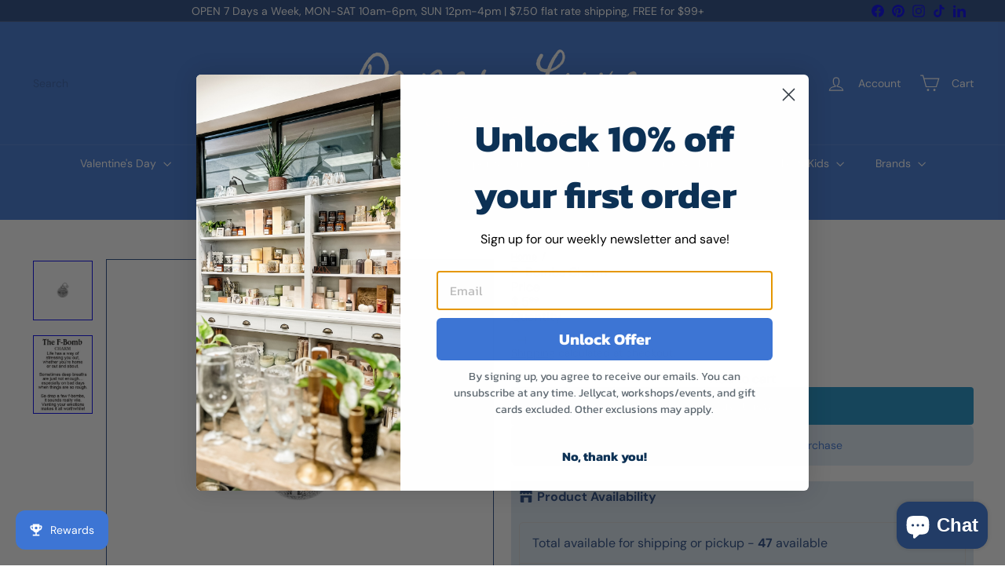

--- FILE ---
content_type: text/html; charset=utf-8
request_url: https://paper-luxe.com/products/f-bombs-charm
body_size: 90466
content:
<!doctype html>
<html class="no-js" lang="en" dir="ltr">
  <head>
    <meta charset="utf-8">
    <meta http-equiv="X-UA-Compatible" content="IE=edge,chrome=1">
    <meta name="viewport" content="width=device-width,initial-scale=1">
    <meta name="theme-color" content="">
    <link rel="canonical" href="https://paper-luxe.com/products/f-bombs-charm">
    <link rel="preconnect" href="https://fonts.shopifycdn.com" crossorigin>
    <link rel="dns-prefetch" href="https://ajax.googleapis.com">
    <link rel="dns-prefetch" href="https://maps.googleapis.com">
    <link rel="dns-prefetch" href="https://maps.gstatic.com"><link rel="shortcut icon" href="//paper-luxe.com/cdn/shop/files/pl-favicon_32x32.png?v=1738723155" type="image/png"><title>F-Bombs Charm &ndash; Paper Luxe</title>
<meta name="description" content="The petite size of this F-Bomb charm allows you to carry it with you wherever you go, as a reminder that venting your emotions with an f-bomb is worthwhile. This charm is a wonderful gift for someone in your life or a gift to yourself. &quot;Life has a way of stressing you out, whether you&#39;re home or out and about. Sometime"><meta property="og:site_name" content="Paper Luxe">
<meta property="og:url" content="https://paper-luxe.com/products/f-bombs-charm">
<meta property="og:title" content="F-Bombs Charm">
<meta property="og:type" content="product">
<meta property="og:description" content="The petite size of this F-Bomb charm allows you to carry it with you wherever you go, as a reminder that venting your emotions with an f-bomb is worthwhile. This charm is a wonderful gift for someone in your life or a gift to yourself. &quot;Life has a way of stressing you out, whether you&#39;re home or out and about. Sometime"><meta property="og:image" content="http://paper-luxe.com/cdn/shop/files/ganz-charm-f-bombs-charm-37766586204356.jpg?v=1715287388">
  <meta property="og:image:secure_url" content="https://paper-luxe.com/cdn/shop/files/ganz-charm-f-bombs-charm-37766586204356.jpg?v=1715287388">
  <meta property="og:image:width" content="1080">
  <meta property="og:image:height" content="1080"><meta name="twitter:site" content="@">
<meta name="twitter:card" content="summary_large_image">
<meta name="twitter:title" content="F-Bombs Charm">
<meta name="twitter:description" content="The petite size of this F-Bomb charm allows you to carry it with you wherever you go, as a reminder that venting your emotions with an f-bomb is worthwhile. This charm is a wonderful gift for someone in your life or a gift to yourself. &quot;Life has a way of stressing you out, whether you&#39;re home or out and about. Sometime">
<style data-shopify>:root {
        --product-grid-padding: 12px;
      }</style><script async crossorigin fetchpriority="high" src="/cdn/shopifycloud/importmap-polyfill/es-modules-shim.2.4.0.js"></script>
<script>
      document.documentElement.className = document.documentElement.className.replace('no-js', 'js');

      window.theme = window.theme || {};

      theme.settings = {
        themeName: 'Expanse',
        themeVersion: '8.0.0', // x-release-please-version
      };
    </script><script type="importmap">
{
  "imports": {
    "block.product-buy-buttons.drawers": "//paper-luxe.com/cdn/shop/t/83/assets/block.product-buy-buttons.drawers.js?v=143357058838575216011769531797",
    "block.product-buy-buttons.gift-form": "//paper-luxe.com/cdn/shop/t/83/assets/block.product-buy-buttons.gift-form.js?v=46785361256357036371769531798",
    "block.product-buy-buttons": "//paper-luxe.com/cdn/shop/t/83/assets/block.product-buy-buttons.js?v=72507478919240364931769531798",
    "block.product-buy-buttons.store-availability": "//paper-luxe.com/cdn/shop/t/83/assets/block.product-buy-buttons.store-availability.js?v=90760121318270272421769531799",
    "block.product-inventory": "//paper-luxe.com/cdn/shop/t/83/assets/block.product-inventory.js?v=20518228087486565811769531799",
    "block.product-price": "//paper-luxe.com/cdn/shop/t/83/assets/block.product-price.js?v=35246183459863012841769531799",
    "block.product-title": "//paper-luxe.com/cdn/shop/t/83/assets/block.product-title.js?v=124903593559520654341769531800",
    "block.product-variant-picker": "//paper-luxe.com/cdn/shop/t/83/assets/block.product-variant-picker.js?v=157036625486819995881769534087",
    "cart.order-note": "//paper-luxe.com/cdn/shop/t/83/assets/cart.order-note.js?v=56198602689862001351769531800",
    "element.accordion": "//paper-luxe.com/cdn/shop/t/83/assets/element.accordion.js?v=26352719291171277101769531801",
    "element.base-media": "//paper-luxe.com/cdn/shop/t/83/assets/element.base-media.js?v=61305152781971747521769531801",
    "element.header-search": "//paper-luxe.com/cdn/shop/t/83/assets/element.header-search.js?v=89544545804712572551769531801",
    "element.image.parallax": "//paper-luxe.com/cdn/shop/t/83/assets/element.image.parallax.js?v=59188309605188605141769531802",
    "element.map": "//paper-luxe.com/cdn/shop/t/83/assets/element.map.js?v=104976426947850234061769531802",
    "element.marquee": "//paper-luxe.com/cdn/shop/t/83/assets/element.marquee.js?v=146838365732890290641769531803",
    "element.model": "//paper-luxe.com/cdn/shop/t/83/assets/element.model.js?v=104979259955732717291769531803",
    "element.product-recommendations": "//paper-luxe.com/cdn/shop/t/83/assets/element.product-recommendations.js?v=92208828216334547371769531803",
    "element.quantity-selector": "//paper-luxe.com/cdn/shop/t/83/assets/element.quantity-selector.js?v=68208048201360514121769531804",
    "element.text.rte": "//paper-luxe.com/cdn/shop/t/83/assets/element.text.rte.js?v=28194737298593644281769531804",
    "element.theme": "//paper-luxe.com/cdn/shop/t/83/assets/element.theme.js?v=79531236870419416191769531804",
    "element.video": "//paper-luxe.com/cdn/shop/t/83/assets/element.video.js?v=110560105447302630031769531805",
    "es-module-shims": "//paper-luxe.com/cdn/shop/t/83/assets/es-module-shims.min.js?v=3197203922110785981769531805",
    "form.localization.disclosure": "//paper-luxe.com/cdn/shop/t/83/assets/form.localization.disclosure.js?v=182459945533096787091769531806",
    "form.predictive-search": "//paper-luxe.com/cdn/shop/t/83/assets/form.predictive-search.js?v=16338149262871167711769531806",
    "head.theme-editor": "//paper-luxe.com/cdn/shop/t/83/assets/head.theme-editor.js?v=82669915001170288111769531806",
    "header.cart-drawer": "//paper-luxe.com/cdn/shop/t/83/assets/header.cart-drawer.js?v=76924253000731865721769531807",
    "header.close-cart": "//paper-luxe.com/cdn/shop/t/83/assets/header.close-cart.js?v=111774689337820112111769531807",
    "header.desktop-nav.nav-dropdown": "//paper-luxe.com/cdn/shop/t/83/assets/header.desktop-nav.nav-dropdown.js?v=161891049847192907061769531807",
    "header.drawer": "//paper-luxe.com/cdn/shop/t/83/assets/header.drawer.js?v=141974290604176436751769531808",
    "header.mobile-nav": "//paper-luxe.com/cdn/shop/t/83/assets/header.mobile-nav.js?v=68222097154808643481769531808",
    "header.nav": "//paper-luxe.com/cdn/shop/t/83/assets/header.nav.js?v=60474361350033080031769531808",
    "header.toggle-cart": "//paper-luxe.com/cdn/shop/t/83/assets/header.toggle-cart.js?v=98854154335626053671769531809",
    "header.toggle-menu": "//paper-luxe.com/cdn/shop/t/83/assets/header.toggle-menu.js?v=39506857234317197601769531809",
    "header.toggle-search": "//paper-luxe.com/cdn/shop/t/83/assets/header.toggle-search.js?v=158471854237997684391769531809",
    "is-land": "//paper-luxe.com/cdn/shop/t/83/assets/is-land.min.js?v=92343381495565747271769531837",
    "list.filter-grid.active-tags": "//paper-luxe.com/cdn/shop/t/83/assets/list.filter-grid.active-tags.js?v=95708428777908361691769531837",
    "list.filter-grid.collection-mobile-filters": "//paper-luxe.com/cdn/shop/t/83/assets/list.filter-grid.collection-mobile-filters.js?v=63107918996786963331769531837",
    "list.filter-grid.filter-form": "//paper-luxe.com/cdn/shop/t/83/assets/list.filter-grid.filter-form.js?v=17067780984386582381769531838",
    "list.filter-grid": "//paper-luxe.com/cdn/shop/t/83/assets/list.filter-grid.js?v=101890920840529502621769531838",
    "list.filter-grid.list-filter": "//paper-luxe.com/cdn/shop/t/83/assets/list.filter-grid.list-filter.js?v=138701075783354965801769531838",
    "list.filter-grid.mobile-filters-trigger": "//paper-luxe.com/cdn/shop/t/83/assets/list.filter-grid.mobile-filters-trigger.js?v=95983497396036638961769531839",
    "list.filter-grid.price-range-text": "//paper-luxe.com/cdn/shop/t/83/assets/list.filter-grid.price-range-text.js?v=49452109150009672021769531839",
    "list.filter-grid.price-range": "//paper-luxe.com/cdn/shop/t/83/assets/list.filter-grid.price-range.js?v=35983194066026989001769531840",
    "list.filter-grid.sort-by": "//paper-luxe.com/cdn/shop/t/83/assets/list.filter-grid.sort-by.js?v=169103206739705814741769531840",
    "list.filter-grid.view-buttons": "//paper-luxe.com/cdn/shop/t/83/assets/list.filter-grid.view-buttons.js?v=31923186262704385171769531840",
    "list.product-card.swatches": "//paper-luxe.com/cdn/shop/t/83/assets/list.product-card.swatches.js?v=113927694071767406001769531841",
    "module.cart-form": "//paper-luxe.com/cdn/shop/t/83/assets/module.cart-form.js?v=94598949188871392541769531842",
    "module.clone-footer": "//paper-luxe.com/cdn/shop/t/83/assets/module.clone-footer.js?v=65189253863211222311769531842",
    "module.modal": "//paper-luxe.com/cdn/shop/t/83/assets/module.modal.js?v=44527242903564663411769531842",
    "module.slideshow": "//paper-luxe.com/cdn/shop/t/83/assets/module.slideshow.js?v=164835195365977764321769531843",
    "overlay.newsletter-reminder": "//paper-luxe.com/cdn/shop/t/83/assets/overlay.newsletter-reminder.js?v=76052422197643520471769531844",
    "overlay.quick-add": "//paper-luxe.com/cdn/shop/t/83/assets/overlay.quick-add.js?v=20686207342118126761769531844",
    "overlay.quick-shop": "//paper-luxe.com/cdn/shop/t/83/assets/overlay.quick-shop.js?v=157739579751739548241769531844",
    "overlay.tool-tip": "//paper-luxe.com/cdn/shop/t/83/assets/overlay.tool-tip.js?v=78722916108622987231769531845",
    "overlay.tool-tip.trigger": "//paper-luxe.com/cdn/shop/t/83/assets/overlay.tool-tip.trigger.js?v=38823101629727047911769531845",
    "product.add-to-cart": "//paper-luxe.com/cdn/shop/t/83/assets/product.add-to-cart.js?v=153565341879909331761769531847",
    "product.gallery": "//paper-luxe.com/cdn/shop/t/83/assets/product.gallery.js?v=101937563878297892051769531847",
    "product.gallery.photoswipe": "//paper-luxe.com/cdn/shop/t/83/assets/product.gallery.photoswipe.js?v=34264043932858048631769531847",
    "section.advanced-accordion": "//paper-luxe.com/cdn/shop/t/83/assets/section.advanced-accordion.js?v=44790911016288138071769531848",
    "section.age-verification-popup": "//paper-luxe.com/cdn/shop/t/83/assets/section.age-verification-popup.js?v=58303022586883027081769531848",
    "section.background-image-text": "//paper-luxe.com/cdn/shop/t/83/assets/section.background-image-text.js?v=26227350979714212071769531849",
    "section.collection-header": "//paper-luxe.com/cdn/shop/t/83/assets/section.collection-header.js?v=52320583960175857641769531849",
    "section.countdown": "//paper-luxe.com/cdn/shop/t/83/assets/section.countdown.js?v=75237863181774550081769531850",
    "section.footer": "//paper-luxe.com/cdn/shop/t/83/assets/section.footer.js?v=148713697742347807881769531850",
    "section.header": "//paper-luxe.com/cdn/shop/t/83/assets/section.header.js?v=13203801188933004421769531850",
    "section.hotspots": "//paper-luxe.com/cdn/shop/t/83/assets/section.hotspots.js?v=178007014693575642251769531851",
    "section.image-compare": "//paper-luxe.com/cdn/shop/t/83/assets/section.image-compare.js?v=148705783676582583041769531851",
    "section.main-addresses": "//paper-luxe.com/cdn/shop/t/83/assets/section.main-addresses.js?v=38269558316828166111769531851",
    "section.main-cart": "//paper-luxe.com/cdn/shop/t/83/assets/section.main-cart.js?v=57317533223459346501769531852",
    "section.main-login": "//paper-luxe.com/cdn/shop/t/83/assets/section.main-login.js?v=141583384861984065451769531852",
    "section.more-products-vendor": "//paper-luxe.com/cdn/shop/t/83/assets/section.more-products-vendor.js?v=8511688544614558571769531852",
    "section.newsletter-popup": "//paper-luxe.com/cdn/shop/t/83/assets/section.newsletter-popup.js?v=177313225796357939811769531853",
    "section.password-header": "//paper-luxe.com/cdn/shop/t/83/assets/section.password-header.js?v=124471658844228363121769531853",
    "section.recently-viewed": "//paper-luxe.com/cdn/shop/t/83/assets/section.recently-viewed.js?v=64031631519373429601769531854",
    "section.testimonials": "//paper-luxe.com/cdn/shop/t/83/assets/section.testimonials.js?v=22104849226382439421769531854",
    "section.toolbar.announcement-bar": "//paper-luxe.com/cdn/shop/t/83/assets/section.toolbar.announcement-bar.js?v=113790760388345659521769531854",
    "theme": "//paper-luxe.com/cdn/shop/t/83/assets/theme.js?v=113616480651186619411769531864",
    "util.a11y": "//paper-luxe.com/cdn/shop/t/83/assets/util.a11y.js?v=52391889484665157991769531864",
    "util.ajax-renderer": "//paper-luxe.com/cdn/shop/t/83/assets/util.ajax-renderer.js?v=97870815632261419761769531864",
    "util.currency": "//paper-luxe.com/cdn/shop/t/83/assets/util.currency.js?v=145317363220411440011769531865",
    "util.editor-events": "//paper-luxe.com/cdn/shop/t/83/assets/util.editor-events.js?v=99040249503335390211769531865",
    "util.events": "//paper-luxe.com/cdn/shop/t/83/assets/util.events.js?v=72345573757032118991769531865",
    "util.misc": "//paper-luxe.com/cdn/shop/t/83/assets/util.misc.js?v=117964846174238173191769531866",
    "util.product-loader": "//paper-luxe.com/cdn/shop/t/83/assets/util.product-loader.js?v=71947287259713254281769531866",
    "util.resource-loader": "//paper-luxe.com/cdn/shop/t/83/assets/util.resource-loader.js?v=81301169148003274841769531866",
    "util.storage": "//paper-luxe.com/cdn/shop/t/83/assets/util.storage.js?v=165714144265540632071769531867",
    "utility.stylesheet": "//paper-luxe.com/cdn/shop/t/83/assets/utility.stylesheet.js?v=115421978848924304161769531867",
    "vendor.body-scroll-lock": "//paper-luxe.com/cdn/shop/t/83/assets/vendor.body-scroll-lock.js?v=43858629955478570601769531868",
    "vendor.flickity-fade": "//paper-luxe.com/cdn/shop/t/83/assets/vendor.flickity-fade.js?v=30199917077759486291769531868",
    "vendor.flickity": "//paper-luxe.com/cdn/shop/t/83/assets/vendor.flickity.js?v=145589282352783664051769531868",
    "vendor.in-view": "//paper-luxe.com/cdn/shop/t/83/assets/vendor.in-view.js?v=126891093837844970591769531869",
    "vendor.nouislider": "//paper-luxe.com/cdn/shop/t/83/assets/vendor.nouislider.js?v=129287890155711085221769531869",
    "vendor.photoswipe-ui-default": "//paper-luxe.com/cdn/shop/t/83/assets/vendor.photoswipe-ui-default.min.js?v=73207447096779043641769531869",
    "vendor.photoswipe": "//paper-luxe.com/cdn/shop/t/83/assets/vendor.photoswipe.min.js?v=24673779349008835351769531870"
  }
}
</script><script>
  if (!(HTMLScriptElement.supports && HTMLScriptElement.supports('importmap'))) {
    const el = document.createElement('script')
    el.async = true
    el.src = "//paper-luxe.com/cdn/shop/t/83/assets/es-module-shims.min.js?v=3197203922110785981769531805"
    document.head.appendChild(el)
  }
</script>
<script type="module" src="//paper-luxe.com/cdn/shop/t/83/assets/is-land.min.js?v=92343381495565747271769531837"></script>


<script type="module">
  try {
    const importMap = document.querySelector('script[type="importmap"]')
    const importMapJson = JSON.parse(importMap.textContent)
    const importMapModules = Object.values(importMapJson.imports)
    for (let i = 0; i < importMapModules.length; i++) {
      const link = document.createElement('link')
      link.rel = 'modulepreload'
      link.href = importMapModules[i]
      document.head.appendChild(link)
    }
  } catch (e) {
    console.error(e)
  }
</script>
<script>window.performance && window.performance.mark && window.performance.mark('shopify.content_for_header.start');</script><meta name="google-site-verification" content="09PQI0B9wEHmqhjy_qeSSbW3IqzuZJQha5xvSWS2Fzs">
<meta id="shopify-digital-wallet" name="shopify-digital-wallet" content="/5183241/digital_wallets/dialog">
<meta name="shopify-checkout-api-token" content="3a975f016866ae157696b1514f313193">
<meta id="in-context-paypal-metadata" data-shop-id="5183241" data-venmo-supported="true" data-environment="production" data-locale="en_US" data-paypal-v4="true" data-currency="USD">
<link rel="alternate" type="application/json+oembed" href="https://paper-luxe.com/products/f-bombs-charm.oembed">
<script async="async" src="/checkouts/internal/preloads.js?locale=en-US"></script>
<link rel="preconnect" href="https://shop.app" crossorigin="anonymous">
<script async="async" src="https://shop.app/checkouts/internal/preloads.js?locale=en-US&shop_id=5183241" crossorigin="anonymous"></script>
<script id="apple-pay-shop-capabilities" type="application/json">{"shopId":5183241,"countryCode":"US","currencyCode":"USD","merchantCapabilities":["supports3DS"],"merchantId":"gid:\/\/shopify\/Shop\/5183241","merchantName":"Paper Luxe","requiredBillingContactFields":["postalAddress","email","phone"],"requiredShippingContactFields":["postalAddress","email","phone"],"shippingType":"shipping","supportedNetworks":["visa","masterCard","amex","discover","elo","jcb"],"total":{"type":"pending","label":"Paper Luxe","amount":"1.00"},"shopifyPaymentsEnabled":true,"supportsSubscriptions":true}</script>
<script id="shopify-features" type="application/json">{"accessToken":"3a975f016866ae157696b1514f313193","betas":["rich-media-storefront-analytics"],"domain":"paper-luxe.com","predictiveSearch":true,"shopId":5183241,"locale":"en"}</script>
<script>var Shopify = Shopify || {};
Shopify.shop = "paper-luxe.myshopify.com";
Shopify.locale = "en";
Shopify.currency = {"active":"USD","rate":"1.0"};
Shopify.country = "US";
Shopify.theme = {"name":"Copy of [AT] Paper Luxe 8.0.0 - installed 12\/29\/25","id":149492891844,"schema_name":"Expanse","schema_version":"8.0.0","theme_store_id":902,"role":"main"};
Shopify.theme.handle = "null";
Shopify.theme.style = {"id":null,"handle":null};
Shopify.cdnHost = "paper-luxe.com/cdn";
Shopify.routes = Shopify.routes || {};
Shopify.routes.root = "/";</script>
<script type="module">!function(o){(o.Shopify=o.Shopify||{}).modules=!0}(window);</script>
<script>!function(o){function n(){var o=[];function n(){o.push(Array.prototype.slice.apply(arguments))}return n.q=o,n}var t=o.Shopify=o.Shopify||{};t.loadFeatures=n(),t.autoloadFeatures=n()}(window);</script>
<script>
  window.ShopifyPay = window.ShopifyPay || {};
  window.ShopifyPay.apiHost = "shop.app\/pay";
  window.ShopifyPay.redirectState = null;
</script>
<script id="shop-js-analytics" type="application/json">{"pageType":"product"}</script>
<script defer="defer" async type="module" src="//paper-luxe.com/cdn/shopifycloud/shop-js/modules/v2/client.init-shop-cart-sync_BN7fPSNr.en.esm.js"></script>
<script defer="defer" async type="module" src="//paper-luxe.com/cdn/shopifycloud/shop-js/modules/v2/chunk.common_Cbph3Kss.esm.js"></script>
<script defer="defer" async type="module" src="//paper-luxe.com/cdn/shopifycloud/shop-js/modules/v2/chunk.modal_DKumMAJ1.esm.js"></script>
<script type="module">
  await import("//paper-luxe.com/cdn/shopifycloud/shop-js/modules/v2/client.init-shop-cart-sync_BN7fPSNr.en.esm.js");
await import("//paper-luxe.com/cdn/shopifycloud/shop-js/modules/v2/chunk.common_Cbph3Kss.esm.js");
await import("//paper-luxe.com/cdn/shopifycloud/shop-js/modules/v2/chunk.modal_DKumMAJ1.esm.js");

  window.Shopify.SignInWithShop?.initShopCartSync?.({"fedCMEnabled":true,"windoidEnabled":true});

</script>
<script defer="defer" async type="module" src="//paper-luxe.com/cdn/shopifycloud/shop-js/modules/v2/client.payment-terms_BxzfvcZJ.en.esm.js"></script>
<script defer="defer" async type="module" src="//paper-luxe.com/cdn/shopifycloud/shop-js/modules/v2/chunk.common_Cbph3Kss.esm.js"></script>
<script defer="defer" async type="module" src="//paper-luxe.com/cdn/shopifycloud/shop-js/modules/v2/chunk.modal_DKumMAJ1.esm.js"></script>
<script type="module">
  await import("//paper-luxe.com/cdn/shopifycloud/shop-js/modules/v2/client.payment-terms_BxzfvcZJ.en.esm.js");
await import("//paper-luxe.com/cdn/shopifycloud/shop-js/modules/v2/chunk.common_Cbph3Kss.esm.js");
await import("//paper-luxe.com/cdn/shopifycloud/shop-js/modules/v2/chunk.modal_DKumMAJ1.esm.js");

  
</script>
<script>
  window.Shopify = window.Shopify || {};
  if (!window.Shopify.featureAssets) window.Shopify.featureAssets = {};
  window.Shopify.featureAssets['shop-js'] = {"shop-cart-sync":["modules/v2/client.shop-cart-sync_CJVUk8Jm.en.esm.js","modules/v2/chunk.common_Cbph3Kss.esm.js","modules/v2/chunk.modal_DKumMAJ1.esm.js"],"init-fed-cm":["modules/v2/client.init-fed-cm_7Fvt41F4.en.esm.js","modules/v2/chunk.common_Cbph3Kss.esm.js","modules/v2/chunk.modal_DKumMAJ1.esm.js"],"init-shop-email-lookup-coordinator":["modules/v2/client.init-shop-email-lookup-coordinator_Cc088_bR.en.esm.js","modules/v2/chunk.common_Cbph3Kss.esm.js","modules/v2/chunk.modal_DKumMAJ1.esm.js"],"init-windoid":["modules/v2/client.init-windoid_hPopwJRj.en.esm.js","modules/v2/chunk.common_Cbph3Kss.esm.js","modules/v2/chunk.modal_DKumMAJ1.esm.js"],"shop-button":["modules/v2/client.shop-button_B0jaPSNF.en.esm.js","modules/v2/chunk.common_Cbph3Kss.esm.js","modules/v2/chunk.modal_DKumMAJ1.esm.js"],"shop-cash-offers":["modules/v2/client.shop-cash-offers_DPIskqss.en.esm.js","modules/v2/chunk.common_Cbph3Kss.esm.js","modules/v2/chunk.modal_DKumMAJ1.esm.js"],"shop-toast-manager":["modules/v2/client.shop-toast-manager_CK7RT69O.en.esm.js","modules/v2/chunk.common_Cbph3Kss.esm.js","modules/v2/chunk.modal_DKumMAJ1.esm.js"],"init-shop-cart-sync":["modules/v2/client.init-shop-cart-sync_BN7fPSNr.en.esm.js","modules/v2/chunk.common_Cbph3Kss.esm.js","modules/v2/chunk.modal_DKumMAJ1.esm.js"],"init-customer-accounts-sign-up":["modules/v2/client.init-customer-accounts-sign-up_CfPf4CXf.en.esm.js","modules/v2/client.shop-login-button_DeIztwXF.en.esm.js","modules/v2/chunk.common_Cbph3Kss.esm.js","modules/v2/chunk.modal_DKumMAJ1.esm.js"],"pay-button":["modules/v2/client.pay-button_CgIwFSYN.en.esm.js","modules/v2/chunk.common_Cbph3Kss.esm.js","modules/v2/chunk.modal_DKumMAJ1.esm.js"],"init-customer-accounts":["modules/v2/client.init-customer-accounts_DQ3x16JI.en.esm.js","modules/v2/client.shop-login-button_DeIztwXF.en.esm.js","modules/v2/chunk.common_Cbph3Kss.esm.js","modules/v2/chunk.modal_DKumMAJ1.esm.js"],"avatar":["modules/v2/client.avatar_BTnouDA3.en.esm.js"],"init-shop-for-new-customer-accounts":["modules/v2/client.init-shop-for-new-customer-accounts_CsZy_esa.en.esm.js","modules/v2/client.shop-login-button_DeIztwXF.en.esm.js","modules/v2/chunk.common_Cbph3Kss.esm.js","modules/v2/chunk.modal_DKumMAJ1.esm.js"],"shop-follow-button":["modules/v2/client.shop-follow-button_BRMJjgGd.en.esm.js","modules/v2/chunk.common_Cbph3Kss.esm.js","modules/v2/chunk.modal_DKumMAJ1.esm.js"],"checkout-modal":["modules/v2/client.checkout-modal_B9Drz_yf.en.esm.js","modules/v2/chunk.common_Cbph3Kss.esm.js","modules/v2/chunk.modal_DKumMAJ1.esm.js"],"shop-login-button":["modules/v2/client.shop-login-button_DeIztwXF.en.esm.js","modules/v2/chunk.common_Cbph3Kss.esm.js","modules/v2/chunk.modal_DKumMAJ1.esm.js"],"lead-capture":["modules/v2/client.lead-capture_DXYzFM3R.en.esm.js","modules/v2/chunk.common_Cbph3Kss.esm.js","modules/v2/chunk.modal_DKumMAJ1.esm.js"],"shop-login":["modules/v2/client.shop-login_CA5pJqmO.en.esm.js","modules/v2/chunk.common_Cbph3Kss.esm.js","modules/v2/chunk.modal_DKumMAJ1.esm.js"],"payment-terms":["modules/v2/client.payment-terms_BxzfvcZJ.en.esm.js","modules/v2/chunk.common_Cbph3Kss.esm.js","modules/v2/chunk.modal_DKumMAJ1.esm.js"]};
</script>
<script>(function() {
  var isLoaded = false;
  function asyncLoad() {
    if (isLoaded) return;
    isLoaded = true;
    var urls = ["https:\/\/storefront.locationinventory.info\/main.bundle.js?shop=paper-luxe.myshopify.com","https:\/\/gift-reggie.eshopadmin.com\/static\/js\/agglomeration.js?shop=paper-luxe.myshopify.com","\/\/cdn.shopify.com\/proxy\/5b12f1965aa64ca482fe9c0d31d2dcff44a83ff12bc6adc01bed3adc8aacbdb3\/aca.appifycommerce.com\/assets\/js\/paper-luxe.myshopify.com.js?timestamp=1710358435\u0026shop=paper-luxe.myshopify.com\u0026sp-cache-control=cHVibGljLCBtYXgtYWdlPTkwMA"];
    for (var i = 0; i < urls.length; i++) {
      var s = document.createElement('script');
      s.type = 'text/javascript';
      s.async = true;
      s.src = urls[i];
      var x = document.getElementsByTagName('script')[0];
      x.parentNode.insertBefore(s, x);
    }
  };
  if(window.attachEvent) {
    window.attachEvent('onload', asyncLoad);
  } else {
    window.addEventListener('load', asyncLoad, false);
  }
})();</script>
<script id="__st">var __st={"a":5183241,"offset":-28800,"reqid":"4f508a07-95b4-4a8e-8b44-ff40d59c07cd-1769730802","pageurl":"paper-luxe.com\/products\/f-bombs-charm","u":"0a7765fa2e52","p":"product","rtyp":"product","rid":7810223603908};</script>
<script>window.ShopifyPaypalV4VisibilityTracking = true;</script>
<script id="captcha-bootstrap">!function(){'use strict';const t='contact',e='account',n='new_comment',o=[[t,t],['blogs',n],['comments',n],[t,'customer']],c=[[e,'customer_login'],[e,'guest_login'],[e,'recover_customer_password'],[e,'create_customer']],r=t=>t.map((([t,e])=>`form[action*='/${t}']:not([data-nocaptcha='true']) input[name='form_type'][value='${e}']`)).join(','),a=t=>()=>t?[...document.querySelectorAll(t)].map((t=>t.form)):[];function s(){const t=[...o],e=r(t);return a(e)}const i='password',u='form_key',d=['recaptcha-v3-token','g-recaptcha-response','h-captcha-response',i],f=()=>{try{return window.sessionStorage}catch{return}},m='__shopify_v',_=t=>t.elements[u];function p(t,e,n=!1){try{const o=window.sessionStorage,c=JSON.parse(o.getItem(e)),{data:r}=function(t){const{data:e,action:n}=t;return t[m]||n?{data:e,action:n}:{data:t,action:n}}(c);for(const[e,n]of Object.entries(r))t.elements[e]&&(t.elements[e].value=n);n&&o.removeItem(e)}catch(o){console.error('form repopulation failed',{error:o})}}const l='form_type',E='cptcha';function T(t){t.dataset[E]=!0}const w=window,h=w.document,L='Shopify',v='ce_forms',y='captcha';let A=!1;((t,e)=>{const n=(g='f06e6c50-85a8-45c8-87d0-21a2b65856fe',I='https://cdn.shopify.com/shopifycloud/storefront-forms-hcaptcha/ce_storefront_forms_captcha_hcaptcha.v1.5.2.iife.js',D={infoText:'Protected by hCaptcha',privacyText:'Privacy',termsText:'Terms'},(t,e,n)=>{const o=w[L][v],c=o.bindForm;if(c)return c(t,g,e,D).then(n);var r;o.q.push([[t,g,e,D],n]),r=I,A||(h.body.append(Object.assign(h.createElement('script'),{id:'captcha-provider',async:!0,src:r})),A=!0)});var g,I,D;w[L]=w[L]||{},w[L][v]=w[L][v]||{},w[L][v].q=[],w[L][y]=w[L][y]||{},w[L][y].protect=function(t,e){n(t,void 0,e),T(t)},Object.freeze(w[L][y]),function(t,e,n,w,h,L){const[v,y,A,g]=function(t,e,n){const i=e?o:[],u=t?c:[],d=[...i,...u],f=r(d),m=r(i),_=r(d.filter((([t,e])=>n.includes(e))));return[a(f),a(m),a(_),s()]}(w,h,L),I=t=>{const e=t.target;return e instanceof HTMLFormElement?e:e&&e.form},D=t=>v().includes(t);t.addEventListener('submit',(t=>{const e=I(t);if(!e)return;const n=D(e)&&!e.dataset.hcaptchaBound&&!e.dataset.recaptchaBound,o=_(e),c=g().includes(e)&&(!o||!o.value);(n||c)&&t.preventDefault(),c&&!n&&(function(t){try{if(!f())return;!function(t){const e=f();if(!e)return;const n=_(t);if(!n)return;const o=n.value;o&&e.removeItem(o)}(t);const e=Array.from(Array(32),(()=>Math.random().toString(36)[2])).join('');!function(t,e){_(t)||t.append(Object.assign(document.createElement('input'),{type:'hidden',name:u})),t.elements[u].value=e}(t,e),function(t,e){const n=f();if(!n)return;const o=[...t.querySelectorAll(`input[type='${i}']`)].map((({name:t})=>t)),c=[...d,...o],r={};for(const[a,s]of new FormData(t).entries())c.includes(a)||(r[a]=s);n.setItem(e,JSON.stringify({[m]:1,action:t.action,data:r}))}(t,e)}catch(e){console.error('failed to persist form',e)}}(e),e.submit())}));const S=(t,e)=>{t&&!t.dataset[E]&&(n(t,e.some((e=>e===t))),T(t))};for(const o of['focusin','change'])t.addEventListener(o,(t=>{const e=I(t);D(e)&&S(e,y())}));const B=e.get('form_key'),M=e.get(l),P=B&&M;t.addEventListener('DOMContentLoaded',(()=>{const t=y();if(P)for(const e of t)e.elements[l].value===M&&p(e,B);[...new Set([...A(),...v().filter((t=>'true'===t.dataset.shopifyCaptcha))])].forEach((e=>S(e,t)))}))}(h,new URLSearchParams(w.location.search),n,t,e,['guest_login'])})(!0,!0)}();</script>
<script integrity="sha256-4kQ18oKyAcykRKYeNunJcIwy7WH5gtpwJnB7kiuLZ1E=" data-source-attribution="shopify.loadfeatures" defer="defer" src="//paper-luxe.com/cdn/shopifycloud/storefront/assets/storefront/load_feature-a0a9edcb.js" crossorigin="anonymous"></script>
<script crossorigin="anonymous" defer="defer" src="//paper-luxe.com/cdn/shopifycloud/storefront/assets/shopify_pay/storefront-65b4c6d7.js?v=20250812"></script>
<script data-source-attribution="shopify.dynamic_checkout.dynamic.init">var Shopify=Shopify||{};Shopify.PaymentButton=Shopify.PaymentButton||{isStorefrontPortableWallets:!0,init:function(){window.Shopify.PaymentButton.init=function(){};var t=document.createElement("script");t.src="https://paper-luxe.com/cdn/shopifycloud/portable-wallets/latest/portable-wallets.en.js",t.type="module",document.head.appendChild(t)}};
</script>
<script data-source-attribution="shopify.dynamic_checkout.buyer_consent">
  function portableWalletsHideBuyerConsent(e){var t=document.getElementById("shopify-buyer-consent"),n=document.getElementById("shopify-subscription-policy-button");t&&n&&(t.classList.add("hidden"),t.setAttribute("aria-hidden","true"),n.removeEventListener("click",e))}function portableWalletsShowBuyerConsent(e){var t=document.getElementById("shopify-buyer-consent"),n=document.getElementById("shopify-subscription-policy-button");t&&n&&(t.classList.remove("hidden"),t.removeAttribute("aria-hidden"),n.addEventListener("click",e))}window.Shopify?.PaymentButton&&(window.Shopify.PaymentButton.hideBuyerConsent=portableWalletsHideBuyerConsent,window.Shopify.PaymentButton.showBuyerConsent=portableWalletsShowBuyerConsent);
</script>
<script>
  function portableWalletsCleanup(e){e&&e.src&&console.error("Failed to load portable wallets script "+e.src);var t=document.querySelectorAll("shopify-accelerated-checkout .shopify-payment-button__skeleton, shopify-accelerated-checkout-cart .wallet-cart-button__skeleton"),e=document.getElementById("shopify-buyer-consent");for(let e=0;e<t.length;e++)t[e].remove();e&&e.remove()}function portableWalletsNotLoadedAsModule(e){e instanceof ErrorEvent&&"string"==typeof e.message&&e.message.includes("import.meta")&&"string"==typeof e.filename&&e.filename.includes("portable-wallets")&&(window.removeEventListener("error",portableWalletsNotLoadedAsModule),window.Shopify.PaymentButton.failedToLoad=e,"loading"===document.readyState?document.addEventListener("DOMContentLoaded",window.Shopify.PaymentButton.init):window.Shopify.PaymentButton.init())}window.addEventListener("error",portableWalletsNotLoadedAsModule);
</script>

<script type="module" src="https://paper-luxe.com/cdn/shopifycloud/portable-wallets/latest/portable-wallets.en.js" onError="portableWalletsCleanup(this)" crossorigin="anonymous"></script>
<script nomodule>
  document.addEventListener("DOMContentLoaded", portableWalletsCleanup);
</script>

<link id="shopify-accelerated-checkout-styles" rel="stylesheet" media="screen" href="https://paper-luxe.com/cdn/shopifycloud/portable-wallets/latest/accelerated-checkout-backwards-compat.css" crossorigin="anonymous">
<style id="shopify-accelerated-checkout-cart">
        #shopify-buyer-consent {
  margin-top: 1em;
  display: inline-block;
  width: 100%;
}

#shopify-buyer-consent.hidden {
  display: none;
}

#shopify-subscription-policy-button {
  background: none;
  border: none;
  padding: 0;
  text-decoration: underline;
  font-size: inherit;
  cursor: pointer;
}

#shopify-subscription-policy-button::before {
  box-shadow: none;
}

      </style>
<link rel="stylesheet" media="screen" href="//paper-luxe.com/cdn/shop/t/83/compiled_assets/styles.css?v=193479">
<script id="snippets-script" data-snippets="layout.stack" defer="defer" src="//paper-luxe.com/cdn/shop/t/83/compiled_assets/snippet-scripts.js?v=193479"></script>
<script>window.performance && window.performance.mark && window.performance.mark('shopify.content_for_header.end');</script>
<style data-shopify>:root {
    /* Core Sizes */
    --size-0-25: 0.0625rem; /* 1px */
    --size-0-5: 0.125rem; /* 2px */
    --size-1: 0.25rem; /* 4px */
    --size-1-5: 0.375rem; /* 6px */
    --size-2: 0.5rem; /* 8px */
    --size-2-5: 0.625rem; /* 10px */
    --size-3: 0.75rem; /* 12px */
    --size-3-5: 0.875rem; /* 14px */
    --size-4: 1rem; /* 16px */
    --size-4-5: 1.125rem; /* 18px */
    --size-5: 1.25rem; /* 20px */
    --size-5-5: 1.375rem; /* 22px */
    --size-6: 1.5rem; /* 24px */
    --size-6-5: 1.625rem; /* 26px */
    --size-7: 1.75rem; /* 28px */
    --size-7-5: 1.875rem; /* 30px */
    --size-8: 2rem; /* 32px */
    --size-8-5: 2.125rem; /* 34px */
    --size-9: 2.25rem; /* 36px */
    --size-9-5: 2.375rem; /* 38px */
    --size-10: 2.5rem; /* 40px */
    --size-11: 2.75rem; /* 44px */
    --size-12: 3rem; /* 48px */
    --size-14: 3.5rem; /* 56px */
    --size-16: 4rem; /* 64px */
    --size-18: 4.5rem; /* 72px */
    --size-20: 5rem; /* 80px */
    --size-24: 6rem; /* 96px */
    --size-28: 7rem; /* 112px */
    --size-32: 8rem; /* 128px */

    /* Text Sizes */
    --text-size-2: 0.5rem; /* 8px */
    --text-size-2-5: 0.625rem; /* 10px */
    --text-size-3: 0.75rem; /* 12px */
    --text-size-3-5: 0.875rem; /* 14px */
    --text-size-4: 1rem; /* 16px */
    --text-size-4-5: 1.125rem; /* 18px */
    --text-size-5: 1.25rem; /* 20px */
    --text-size-5-5: 1.375rem; /* 22px */
    --text-size-6: 1.5rem; /* 24px */
    --text-size-6-5: 1.625rem; /* 26px */
    --text-size-7: 1.75rem; /* 28px */
    --text-size-7-5: 1.875rem; /* 30px */
    --text-size-8: 2rem; /* 32px */
    --text-size-8-5: 2.125rem; /* 34px */
    --text-size-9: 2.25rem; /* 36px */
    --text-size-9-5: 2.375rem; /* 38px */
    --text-size-10: 2.5rem; /* 40px */
    --text-size-11: 2.75rem; /* 44px */
    --text-size-12: 3rem; /* 48px */
    --text-size-14: 3.5rem; /* 56px */
    --text-size-16: 4rem; /* 64px */
    --text-size-18: 4.5rem; /* 72px */
    --text-size-20: 5rem; /* 80px */
    --text-size-24: 6rem; /* 96px */
    --text-size-28: 7rem; /* 112px */
    --text-size-32: 8rem; /* 128px */

    /* Line */
    --line-size-none: 0px;
    --line-size-xs: 0.5px;
    --line-size-sm: 1px;
    --line-size-md: 2px;
    --line-size-lg: 4px;
    --line-size-xl: 8px;

    /* Gap */
    --gap-size-none: 0px;
    --gap-size-xs: 8px;
    --gap-size-sm: 16px;
    --gap-size-md: 32px;
    --gap-size-lg: 48px;
    --gap-size-xl: 64px;

    /* Radius */
    --radius-xs: 4px;
    --radius-sm: 8px;
    --radius-md: 12px;
    --radius-lg: 16px;
    --radius-xl: 24px;
    --radius-2xl: 32px;
    --radius-none: 0px;
    --radius-full: 999px;

    /* Dropshadow */
    --shadow-none: 0px 0px 0px 0px rgba(0, 0, 0, 0);
    --shadow-sm: 0px 1px 2px 0px rgba(0, 0, 0, 0.08);
    --shadow-md: 0px 2px 4px -1px rgba(0, 0, 0, 0.08);
    --shadow-lg: 0px 8px 16px -4px rgba(0, 0, 0, 0.08);
    --shadow-xl: 0px 16px 32px -6px rgba(0, 0, 0, 0.12);
    --shadow-2xl: 0px 16px 64px -12px rgba(0, 0, 0, 0.22);

    /* Font Weights */
    --font-weight-100: 100;
    --font-weight-200: 200;
    --font-weight-300: 300;
    --font-weight-400: 400;
    --font-weight-500: 500;
    --font-weight-600: 600;
    --font-weight-700: 700;
    --font-weight-800: 800;
    --font-weight-900: 900;

    /* Letter Spacings */
    --letter-space-2xs: -0.05em;
    --letter-space-xs: -0.03em;
    --letter-space-sm: -0.015em;
    --letter-space-md: 0em;
    --letter-space-lg: 0.015em;
    --letter-space-xl: 0.03em;
    --letter-space-2xl: 0.05em;
    --letter-space-3xl: 0.08em;
    --letter-space-4xl: 0.12em;

    /* Line Heights */
    --line-height-2xs: 0.9;
    --line-height-xs: 1;
    --line-height-sm: 1.1;
    --line-height-md: 1.2;
    --line-height-lg: 1.5;
    --line-height-xl: 1.7;
    --line-height-2xl: 2;

    /* Color Shades */
    --shade-0: 0%;
    --shade-4: 4%;
    --shade-8: 8%;
    --shade-12: 12%;
    --shade-16: 16%;
    --shade-20: 20%;
    --shade-30: 30%;
    --shade-40: 40%;
    --shade-50: 50%;
    --shade-60: 60%;
    --shade-70: 70%;
    --shade-80: 80%;
    --shade-90: 90%;
    --shade-100: 100%;
  }</style><style data-shopify>/* Root Variables */
  :root {
    --root-font-size: 16px;
    --root-color-primary: #000;
    --root-color-secondary: #fff;
  }

  /* Colors */
  :root {
    --color-primary: var(--root-color-primary);
    --color-secondary: var(--root-color-secondary);
    --color-focus: #4a9afc;
    --color-error: #ba4444;
    --color-price: var(--color-primary);
    --color-text-savings: var(--color-primary);
    --disabled-grey: #f6f6f6;
    --disabled-border: #b6b6b6;
    --disabled-grey-text: #b6b6b6;
    --success-green: #56ad6a;
    --success-green-bg: #ecfef0;
    --color-sticky-nav-links: #fff;
  }

  /* Body Font Stack */
  :root {
    --element-text-font-family--body: 'Arial';
    --element-text-font-family-fallback--body: 'sans-serif';
    --element-text-font-weight--body: var(--font-weight-400);
    --element-text-letter-spacing--body: var(--letter-space-md);
    --element-text-line-height--body: var(--line-height-md);
    --element-text-text-transform--body: none;
    --element-text-font-size--body-lg: var(--text-size-4);
    --element-text-font-size--body-md: var(--text-size-3-5);
    --element-text-font-size--body-sm: var(--text-size-3);
    --element-text-font-size--body-xs: var(--text-size-2-5);

    @media screen and (min-width: 769px) {
      --element-text-font-size--body-lg: var(--text-size-4-5);
      --element-text-font-size--body-md: var(--text-size-4);
      --element-text-font-size--body-sm: var(--text-size-3-5);
      --element-text-font-size--body-xs: var(--text-size-3);
    }
  }

  /* Heading Font Stack */
  :root {
    --element-text-font-family--heading: 'Arial';
    --element-text-font-family-fallback--heading: 'sans-serif';
    --element-text-font-weight--heading: var(--font-weight-700);
    --element-text-letter-spacing--heading: var(--letter-space-md);

    --element-text-line-height--heading-2xl: var(--line-height-md);
    --element-text-line-height--heading-xl: var(--line-height-md);
    --element-text-line-height--heading-lg: var(--line-height-md);
    --element-text-line-height--heading-md: var(--line-height-md);
    --element-text-line-height--heading-sm: var(--line-height-md);
    --element-text-line-height--heading-xs: var(--line-height-md);

    --element-text-font-size--heading-2xl: var(--text-size-12);
    --element-text-font-size--heading-xl: var(--text-size-8);
    --element-text-font-size--heading-lg: var(--text-size-6);
    --element-text-font-size--heading-md: var(--text-size-5);
    --element-text-font-size--heading-sm: var(--text-size-4-5);
    --element-text-font-size--heading-xs: var(--text-size-4);

    @media screen and (min-width: 769px) {
      --element-text-font-size--heading-2xl: var(--text-size-16);
      --element-text-font-size--heading-2xl: var(--text-size-12);
      --element-text-font-size--heading-xl: var(--text-size-8);
      --element-text-font-size--heading-lg: var(--text-size-6);
      --element-text-font-size--heading-md: var(--text-size-5);
      --element-text-font-size--heading-sm: var(--text-size-4-5);
      --element-text-font-size--heading-xs: var(--text-size-4-5);
    }
  }

  /* Accent Font Stack */
  :root {
    --element-text-font-family--accent: 'Arial';
    --element-text-font-family-fallback--accent: 'sans-serif';
    --element-text-font-weight--accent: var(--font-weight-400);
    --element-text-letter-spacing--accent: var(--letter-space-4xl);
    --element-text-line-height--accent: var(--line-height-md);
    --element-text-text-transform--accent: uppercase;
  }

  /* Input Responsive Styles */
  @media (max-width: 768px) {
    :root { 
      --element-input-padding-inline: var(--size-2);
      --element-input-padding-block: var(--size-2);
    }
  }

  /* Button Responsive Styles */
  @media (max-width: 768px) {
    :root { 
      --element-button-padding-inline: var(--size-2);
      --element-button-padding-block: var(--size-2);
    }

    .element-button--shopify-payment-wrapper shopify-accelerated-checkout {
      --shopify-accelerated-checkout-button-block-size: calc(2* var(--element-button-padding-block) + var(--element-text-line-height--body) * var(--element-text-font-size--body-md));
    }
  } 

  /* ==================================================================== */
  /* OLD CSS VARIABLES THAT NEEDS TO 🔥 */
  /* ==================================================================== */
  :root {
    --z-index-modal: 30;
    --z-index-toolbar: 7;
    --z-index-header: 6;
    --z-index-header-submenu: 7;
    --z-index-header-bottom-row: 3;
    --z-index-header-drawers: 5;
    --z-index-header-drawers-mobile: 3;
    --z-index-header-search: 7;
    --z-index-loader: 4;
    --z-index-header-search-overlay: 1;
    --url-ico-select: url(//paper-luxe.com/cdn/shop/t/83/assets/ico-select.svg);
    --url-swirl-svg: url(//paper-luxe.com/cdn/shop/t/83/assets/swirl.svg);
    --header-padding-bottom: 0;
    --gutter: 30px;
    --page-width: 1500px;
    --page-width-narrow: 1000px;
    --page-width-gutter-small: 17px;
    --grid-gutter: 22px;
    --grid-gutter-small: 16px;
    --slide-curve: 0.25s cubic-bezier(0.165, 0.84, 0.44, 1);
    --drawer-box-shadow: 0 10px 25px rgba(0, 0, 0, 0.15);
    --product-grid-margin: 10px;
    --product-grid-padding: 12px;
    --product-radius: 10px;
    --page-top-padding: 35px;
    --page-narrow: 780px;
    --page-width-padding: 40px;
    --grid-gutter: 22px;
    --index-section-padding: 60px;
    --section-header-bottom: 40px;
    --size-chart-margin: 30px 0;
    --size-chart-icon-margin: 5px;
    --newsletter-reminder-padding: 20px 30px 20px 25px;
    --text-frame-margin: 10px;
    --desktop-menu-chevron-size: 10px;
    --site-nav-item-padding: 20px;
    --site-nav-item-padding-top-bottom: 16px;
    --site-nav-icon-padding: 12px;
  }

  @media screen and (max-width: 768px) {
    :root {
      --page-top-padding: 15px;
      --page-narrow: 330px;
      --page-width-padding: 17px;
      --grid-gutter: 16px;
      --index-section-padding: 40px;
      --section-header-bottom: 25px;
      --text-frame-margin: 7px;
    }
  }</style>
<style data-shopify>@font-face {
  font-family: "DM Sans";
  font-weight: 400;
  font-style: normal;
  font-display: fallback;
  src: url("//paper-luxe.com/cdn/fonts/dm_sans/dmsans_n4.ec80bd4dd7e1a334c969c265873491ae56018d72.woff2") format("woff2"),
       url("//paper-luxe.com/cdn/fonts/dm_sans/dmsans_n4.87bdd914d8a61247b911147ae68e754d695c58a6.woff") format("woff");
}
@font-face {
  font-family: "DM Sans";
  font-weight: 400;
  font-style: italic;
  font-display: fallback;
  src: url("//paper-luxe.com/cdn/fonts/dm_sans/dmsans_i4.b8fe05e69ee95d5a53155c346957d8cbf5081c1a.woff2") format("woff2"),
       url("//paper-luxe.com/cdn/fonts/dm_sans/dmsans_i4.403fe28ee2ea63e142575c0aa47684d65f8c23a0.woff") format("woff");
}
@font-face {
  font-family: "DM Sans";
  font-weight: 400;
  font-style: normal;
  font-display: fallback;
  src: url("//paper-luxe.com/cdn/fonts/dm_sans/dmsans_n4.ec80bd4dd7e1a334c969c265873491ae56018d72.woff2") format("woff2"),
       url("//paper-luxe.com/cdn/fonts/dm_sans/dmsans_n4.87bdd914d8a61247b911147ae68e754d695c58a6.woff") format("woff");
}
@font-face {
  font-family: "DM Sans";
  font-weight: 400;
  font-style: italic;
  font-display: fallback;
  src: url("//paper-luxe.com/cdn/fonts/dm_sans/dmsans_i4.b8fe05e69ee95d5a53155c346957d8cbf5081c1a.woff2") format("woff2"),
       url("//paper-luxe.com/cdn/fonts/dm_sans/dmsans_i4.403fe28ee2ea63e142575c0aa47684d65f8c23a0.woff") format("woff");
}
@font-face {
  font-family: "DM Sans";
  font-weight: 700;
  font-style: normal;
  font-display: fallback;
  src: url("//paper-luxe.com/cdn/fonts/dm_sans/dmsans_n7.97e21d81502002291ea1de8aefb79170c6946ce5.woff2") format("woff2"),
       url("//paper-luxe.com/cdn/fonts/dm_sans/dmsans_n7.af5c214f5116410ca1d53a2090665620e78e2e1b.woff") format("woff");
}
@font-face {
  font-family: "DM Sans";
  font-weight: 700;
  font-style: italic;
  font-display: fallback;
  src: url("//paper-luxe.com/cdn/fonts/dm_sans/dmsans_i7.52b57f7d7342eb7255084623d98ab83fd96e7f9b.woff2") format("woff2"),
       url("//paper-luxe.com/cdn/fonts/dm_sans/dmsans_i7.d5e14ef18a1d4a8ce78a4187580b4eb1759c2eda.woff") format("woff");
}


  :root {
    /* Body Font Stack */--element-text-font-family--body:"DM Sans";
      --element-text-font-family-fallback--body:sans-serif;
      --element-text-font-weight--body: 400;/* Accent Font Stack */

    /* Heading Font Stack */--element-text-font-family--heading:"DM Sans";
      --element-text-font-family-fallback--heading:sans-serif;
      --element-text-font-weight--heading: 400;
  }</style>
<style data-shopify>:root {
    --text-size-scale-n-4: var(--text-size-2); /* 8px */
    --text-size-scale-n-3: var(--text-size-2-5); /* 10px */
    --text-size-scale-n-2: var(--text-size-3); /* 12px */
    --text-size-scale-n-1: var(--text-size-3-5); /* 14px */
    --text-size-scale-n0: var(--text-size-4); /* 16px */
    --text-size-scale-n1: var(--text-size-4-5); /* 18px */
    --text-size-scale-n2: var(--text-size-5); /* 20px */
    --text-size-scale-n3: var(--text-size-6); /* 24px */
    --text-size-scale-n4: var(--text-size-6-5); /* 26px */
    --text-size-scale-n5: var(--text-size-7); /* 28px */
    --text-size-scale-n6: var(--text-size-8); /* 32px */
    --text-size-scale-n7: var(--text-size-9); /* 36px */
    --text-size-scale-n8: var(--text-size-10); /* 40px */
    --text-size-scale-n9: var(--text-size-12); /* 48px */
    --text-size-scale-n10: var(--text-size-14); /* 56px */
    --text-size-scale-n11: var(--text-size-16); /* 64px */
    --text-size-scale-n12: var(--text-size-18); /* 72px */
    --text-size-scale-n13: var(--text-size-20); /* 80px */
    --text-size-scale-n14: var(--text-size-24); /* 96px */

    --font-weight-scale-n-3: var(--font-weight-100);
    --font-weight-scale-n-2: var(--font-weight-200);
    --font-weight-scale-n-1: var(--font-weight-300);
    --font-weight-scale-n0: var(--font-weight-400);
    --font-weight-scale-n1: var(--font-weight-500);
    --font-weight-scale-n2: var(--font-weight-600);
    --font-weight-scale-n3: var(--font-weight-700);
    --font-weight-scale-n4: var(--font-weight-800);
    --font-weight-scale-n5: var(--font-weight-900);

    --letter-spacing-scale-n-3: var(--letter-space-2xs);
    --letter-spacing-scale-n-2: var(--letter-space-xs);
    --letter-spacing-scale-n-1: var(--letter-space-sm);
    --letter-spacing-scale-n0: var(--letter-space-md);
    --letter-spacing-scale-n1: var(--letter-space-lg);
    --letter-spacing-scale-n2: var(--letter-space-xl);
    --letter-spacing-scale-n3: var(--letter-space-2xl);
    --letter-spacing-scale-n4: var(--letter-space-3xl);
    --letter-spacing-scale-n5: var(--letter-space-4xl);

    --line-height-scale-n-3: var(--line-height-2xs);
    --line-height-scale-n-2: var(--line-height-xs);
    --line-height-scale-n-1: var(--line-height-sm);
    --line-height-scale-n0: var(--line-height-md);
    --line-height-scale-n1: var(--line-height-lg);
    --line-height-scale-n2: var(--line-height-xl);
    --line-height-scale-n3: var(--line-height-2xl);

    /* Body Font Scales */--element-text-letter-spacing--body: var(--letter-spacing-scale-n0);--element-text-line-height--body: var(--line-height-scale-n0);--element-text-font-size--body-lg: var(--text-size-scale-n0);
      --element-text-font-size--body-md: var(--text-size-scale-n-1);
      --element-text-font-size--body-sm: var(--text-size-scale-n-2);
      --element-text-font-size--body-xs: var(--text-size-scale-n-3);/* Heading Font Scales */--element-text-letter-spacing--heading: var(--letter-spacing-scale-n0);--element-text-line-height--heading: var(--line-height-scale-n0);/* Accent Font Scales */@media screen and (min-width: 769px) {
      /* Body Font Desktop Sizes */--element-text-font-size--body-lg: var(--text-size-scale-n1);
        --element-text-font-size--body-md: var(--text-size-scale-n0);
        --element-text-font-size--body-sm: var(--text-size-scale-n-1);
        --element-text-font-size--body-xs: var(--text-size-scale-n-2);/* Heading Desktop Font Sizes */--element-text-font-size--heading-2xl: max(var(--text-size-scale-n11), var(--element-text-font-size--body-md));
        --element-text-font-size--heading-xl: max(var(--text-size-scale-n9), var(--element-text-font-size--body-md));
        --element-text-font-size--heading-lg: max(var(--text-size-scale-n6), var(--element-text-font-size--body-md));
        --element-text-font-size--heading-md: max(var(--text-size-scale-n3), var(--element-text-font-size--body-md));
        --element-text-font-size--heading-sm: max(var(--text-size-scale-n2), var(--element-text-font-size--body-md));
        --element-text-font-size--heading-xs: max(var(--text-size-scale-n1), var(--element-text-font-size--body-md));
        --element-text-font-size--heading-2xs: max(var(--text-size-scale-n0), var(--element-text-font-size--body-md));}
  }</style>
<style data-shopify>:root {
    
--root-color-primary: #254883;--root-color-secondary: #ffffff;
    
      --color-scheme-1-primary: #ffffff;
      --color-scheme-1-secondary: #3d75d4;
    
      --color-scheme-2-primary: #ffffff;
      --color-scheme-2-secondary: #254883;
    
      --color-scheme-3-primary: #ffffff;
      --color-scheme-3-secondary: #8fbeec;
    
      --color-scheme-4-primary: #254883;
      --color-scheme-4-secondary: #ffffff;
    
      --color-scheme-5-primary: #343643;
      --color-scheme-5-secondary: #ffffff;
    
      --color-scheme-6-primary: #ba4444;
      --color-scheme-6-secondary: #ffffff;
    
      --color-scheme-7-primary: #ffffff;
      --color-scheme-7-secondary: #383a46;
    
      --color-scheme-8-primary: #ffffff;
      --color-scheme-8-secondary: #313652;
    
      --color-scheme-9-primary: #ffffff;
      --color-scheme-9-secondary: #272831;
    
  }

  .color-scheme-none {
    --color-primary: var(--root-color-primary);
    --color-secondary: var(--root-color-secondary);
  }

  
    .color-scheme-1 {
      --color-primary: var(--color-scheme-1-primary);
      --color-secondary: var(--color-scheme-1-secondary);
    }
  
    .color-scheme-2 {
      --color-primary: var(--color-scheme-2-primary);
      --color-secondary: var(--color-scheme-2-secondary);
    }
  
    .color-scheme-3 {
      --color-primary: var(--color-scheme-3-primary);
      --color-secondary: var(--color-scheme-3-secondary);
    }
  
    .color-scheme-4 {
      --color-primary: var(--color-scheme-4-primary);
      --color-secondary: var(--color-scheme-4-secondary);
    }
  
    .color-scheme-5 {
      --color-primary: var(--color-scheme-5-primary);
      --color-secondary: var(--color-scheme-5-secondary);
    }
  
    .color-scheme-6 {
      --color-primary: var(--color-scheme-6-primary);
      --color-secondary: var(--color-scheme-6-secondary);
    }
  
    .color-scheme-7 {
      --color-primary: var(--color-scheme-7-primary);
      --color-secondary: var(--color-scheme-7-secondary);
    }
  
    .color-scheme-8 {
      --color-primary: var(--color-scheme-8-primary);
      --color-secondary: var(--color-scheme-8-secondary);
    }
  
    .color-scheme-9 {
      --color-primary: var(--color-scheme-9-primary);
      --color-secondary: var(--color-scheme-9-secondary);
    }
  

  
    /* Global button colors */
    .element-button:not(.color-scheme-1 *, .color-scheme-2 *, .color-scheme-3 *),
    .shopify-payment-button__button--unbranded:not(.color-scheme-1 *, .color-scheme-2 *, .color-scheme-3 *) {
      --element-button-color-primary: #254883;
      --element-button-color-secondary: #ffffff;
    }
  

  /* LEGACY TOKENS THAT WE NEED TO KILLLLLLLLLLLLL */
  /* --------------------------------------------- */

  :root {
    /* Fixed colors */
    --color-price: #254883;
    --color-text-savings: #ba4444;
    --color-sale-price: #ba4444;

    /* TODO: Move to component that uses this */
    --color-button-primary: #254883; /* TODO: Remove this */
    --color-button-primary-light: #305eab; /* TODO: Remove this */
    --color-button-primary-dim: #1f3d6f; /* TODO: Remove this */
    --color-button-primary-text: #ffffff; /* TODO: Remove this */

    --color-sale-tag: #ba4444;
    --color-sale-tag-text: #ffffff;
  }</style>
<style data-shopify>:root {
    --product-tile-margin: 10%;--collection-tile-margin: 3%;--swatch-size: 40px;--element-icon-stroke-width: 3px;--icon-stroke-line-join: miter;--element-button-radius: var(--radius-xs);--roundness: var(--radius-none);
      --element-badge-radius: var(--radius-none);
      --element-chip-radius: var(--radius-none);
      --element-input-radius: var(--radius-none);--grid-thickness: 0;--element-swatch-radius: 50%;}

  @media screen and (max-width: 768px) {
    :root {
      --roundness: var(--radius-none);
      
    }
  }</style>




<style-sheet name="overrides.css" remove-duplicate="true" load="inline" style="display: none;"><style>
          .type-banner {
  flex: 1 0 100%;
}

.footer__title {
  font-weight: bold;
  font-size: var(--body-font-size) !important;
}

.overlay {
  --element-text-color: rgb(255,255,255);
  --color-secondary: rgb(0,0,0, 0.6);
}

.gift-block-launcher {
  display: flex;
  justify-content: center;
  margin-left: auto;
  margin-right: auto;
}


        </style>
<script type="module" src="//paper-luxe.com/cdn/shop/t/83/assets/utility.stylesheet.js?v=115421978848924304161769531867"></script></style-sheet>
<script src="//paper-luxe.com/cdn/shop/t/83/assets/theme.js?v=113616480651186619411769531864" defer="defer"></script>
  <!-- BEGIN app block: shopify://apps/klaviyo-email-marketing-sms/blocks/klaviyo-onsite-embed/2632fe16-c075-4321-a88b-50b567f42507 -->












  <script async src="https://static.klaviyo.com/onsite/js/WERsBM/klaviyo.js?company_id=WERsBM"></script>
  <script>!function(){if(!window.klaviyo){window._klOnsite=window._klOnsite||[];try{window.klaviyo=new Proxy({},{get:function(n,i){return"push"===i?function(){var n;(n=window._klOnsite).push.apply(n,arguments)}:function(){for(var n=arguments.length,o=new Array(n),w=0;w<n;w++)o[w]=arguments[w];var t="function"==typeof o[o.length-1]?o.pop():void 0,e=new Promise((function(n){window._klOnsite.push([i].concat(o,[function(i){t&&t(i),n(i)}]))}));return e}}})}catch(n){window.klaviyo=window.klaviyo||[],window.klaviyo.push=function(){var n;(n=window._klOnsite).push.apply(n,arguments)}}}}();</script>

  
    <script id="viewed_product">
      if (item == null) {
        var _learnq = _learnq || [];

        var MetafieldReviews = null
        var MetafieldYotpoRating = null
        var MetafieldYotpoCount = null
        var MetafieldLooxRating = null
        var MetafieldLooxCount = null
        var okendoProduct = null
        var okendoProductReviewCount = null
        var okendoProductReviewAverageValue = null
        try {
          // The following fields are used for Customer Hub recently viewed in order to add reviews.
          // This information is not part of __kla_viewed. Instead, it is part of __kla_viewed_reviewed_items
          MetafieldReviews = {};
          MetafieldYotpoRating = null
          MetafieldYotpoCount = null
          MetafieldLooxRating = null
          MetafieldLooxCount = null

          okendoProduct = null
          // If the okendo metafield is not legacy, it will error, which then requires the new json formatted data
          if (okendoProduct && 'error' in okendoProduct) {
            okendoProduct = null
          }
          okendoProductReviewCount = okendoProduct ? okendoProduct.reviewCount : null
          okendoProductReviewAverageValue = okendoProduct ? okendoProduct.reviewAverageValue : null
        } catch (error) {
          console.error('Error in Klaviyo onsite reviews tracking:', error);
        }

        var item = {
          Name: "F-Bombs Charm",
          ProductID: 7810223603908,
          Categories: ["All Products","Everything","HELLO10","Inspirational Charms","Jewelry","Workshop Coupon"],
          ImageURL: "https://paper-luxe.com/cdn/shop/files/ganz-charm-f-bombs-charm-37766586204356_grande.jpg?v=1715287388",
          URL: "https://paper-luxe.com/products/f-bombs-charm",
          Brand: "Ganz",
          Price: "$ 5.99",
          Value: "5.99",
          CompareAtPrice: "$ 0.00"
        };
        _learnq.push(['track', 'Viewed Product', item]);
        _learnq.push(['trackViewedItem', {
          Title: item.Name,
          ItemId: item.ProductID,
          Categories: item.Categories,
          ImageUrl: item.ImageURL,
          Url: item.URL,
          Metadata: {
            Brand: item.Brand,
            Price: item.Price,
            Value: item.Value,
            CompareAtPrice: item.CompareAtPrice
          },
          metafields:{
            reviews: MetafieldReviews,
            yotpo:{
              rating: MetafieldYotpoRating,
              count: MetafieldYotpoCount,
            },
            loox:{
              rating: MetafieldLooxRating,
              count: MetafieldLooxCount,
            },
            okendo: {
              rating: okendoProductReviewAverageValue,
              count: okendoProductReviewCount,
            }
          }
        }]);
      }
    </script>
  




  <script>
    window.klaviyoReviewsProductDesignMode = false
  </script>



  <!-- BEGIN app snippet: customer-hub-data --><script>
  if (!window.customerHub) {
    window.customerHub = {};
  }
  window.customerHub.storefrontRoutes = {
    login: "https://paper-luxe.com/customer_authentication/redirect?locale=en&region_country=US?return_url=%2F%23k-hub",
    register: "https://account.paper-luxe.com?locale=en?return_url=%2F%23k-hub",
    logout: "/account/logout",
    profile: "/account",
    addresses: "/account/addresses",
  };
  
  window.customerHub.userId = null;
  
  window.customerHub.storeDomain = "paper-luxe.myshopify.com";

  
    window.customerHub.activeProduct = {
      name: "F-Bombs Charm",
      category: null,
      imageUrl: "https://paper-luxe.com/cdn/shop/files/ganz-charm-f-bombs-charm-37766586204356_grande.jpg?v=1715287388",
      id: "7810223603908",
      link: "https://paper-luxe.com/products/f-bombs-charm",
      variants: [
        
          {
            id: "43545014370500",
            
            imageUrl: null,
            
            price: "599",
            currency: "USD",
            availableForSale: true,
            title: "Default Title",
          },
        
      ],
    };
    window.customerHub.activeProduct.variants.forEach((variant) => {
        
        variant.price = `${variant.price.slice(0, -2)}.${variant.price.slice(-2)}`;
    });
  

  
    window.customerHub.storeLocale = {
        currentLanguage: 'en',
        currentCountry: 'US',
        availableLanguages: [
          
            {
              iso_code: 'en',
              endonym_name: 'English'
            }
          
        ],
        availableCountries: [
          
            {
              iso_code: 'US',
              name: 'United States',
              currency_code: 'USD'
            }
          
        ]
    };
  
</script>
<!-- END app snippet -->





<!-- END app block --><!-- BEGIN app block: shopify://apps/judge-me-reviews/blocks/judgeme_core/61ccd3b1-a9f2-4160-9fe9-4fec8413e5d8 --><!-- Start of Judge.me Core -->






<link rel="dns-prefetch" href="https://cdnwidget.judge.me">
<link rel="dns-prefetch" href="https://cdn.judge.me">
<link rel="dns-prefetch" href="https://cdn1.judge.me">
<link rel="dns-prefetch" href="https://api.judge.me">

<script data-cfasync='false' class='jdgm-settings-script'>window.jdgmSettings={"pagination":5,"disable_web_reviews":false,"badge_no_review_text":"No reviews","badge_n_reviews_text":"{{ n }} review/reviews","hide_badge_preview_if_no_reviews":true,"badge_hide_text":false,"enforce_center_preview_badge":false,"widget_title":"Customer Reviews","widget_open_form_text":"Write a review","widget_close_form_text":"Cancel review","widget_refresh_page_text":"Refresh page","widget_summary_text":"Based on {{ number_of_reviews }} review/reviews","widget_no_review_text":"Be the first to write a review","widget_name_field_text":"Display name","widget_verified_name_field_text":"Verified Name (public)","widget_name_placeholder_text":"Display name","widget_required_field_error_text":"This field is required.","widget_email_field_text":"Email address","widget_verified_email_field_text":"Verified Email (private, can not be edited)","widget_email_placeholder_text":"Your email address","widget_email_field_error_text":"Please enter a valid email address.","widget_rating_field_text":"Rating","widget_review_title_field_text":"Review Title","widget_review_title_placeholder_text":"Give your review a title","widget_review_body_field_text":"Review content","widget_review_body_placeholder_text":"Start writing here...","widget_pictures_field_text":"Picture/Video (optional)","widget_submit_review_text":"Submit Review","widget_submit_verified_review_text":"Submit Verified Review","widget_submit_success_msg_with_auto_publish":"Thank you! Please refresh the page in a few moments to see your review. You can remove or edit your review by logging into \u003ca href='https://judge.me/login' target='_blank' rel='nofollow noopener'\u003eJudge.me\u003c/a\u003e","widget_submit_success_msg_no_auto_publish":"Thank you! Your review will be published as soon as it is approved by the shop admin. You can remove or edit your review by logging into \u003ca href='https://judge.me/login' target='_blank' rel='nofollow noopener'\u003eJudge.me\u003c/a\u003e","widget_show_default_reviews_out_of_total_text":"Showing {{ n_reviews_shown }} out of {{ n_reviews }} reviews.","widget_show_all_link_text":"Show all","widget_show_less_link_text":"Show less","widget_author_said_text":"{{ reviewer_name }} said:","widget_days_text":"{{ n }} days ago","widget_weeks_text":"{{ n }} week/weeks ago","widget_months_text":"{{ n }} month/months ago","widget_years_text":"{{ n }} year/years ago","widget_yesterday_text":"Yesterday","widget_today_text":"Today","widget_replied_text":"\u003e\u003e {{ shop_name }} replied:","widget_read_more_text":"Read more","widget_reviewer_name_as_initial":"","widget_rating_filter_color":"#fbcd0a","widget_rating_filter_see_all_text":"See all reviews","widget_sorting_most_recent_text":"Most Recent","widget_sorting_highest_rating_text":"Highest Rating","widget_sorting_lowest_rating_text":"Lowest Rating","widget_sorting_with_pictures_text":"Only Pictures","widget_sorting_most_helpful_text":"Most Helpful","widget_open_question_form_text":"Ask a question","widget_reviews_subtab_text":"Reviews","widget_questions_subtab_text":"Questions","widget_question_label_text":"Question","widget_answer_label_text":"Answer","widget_question_placeholder_text":"Write your question here","widget_submit_question_text":"Submit Question","widget_question_submit_success_text":"Thank you for your question! We will notify you once it gets answered.","verified_badge_text":"Verified","verified_badge_bg_color":"","verified_badge_text_color":"","verified_badge_placement":"left-of-reviewer-name","widget_review_max_height":"","widget_hide_border":false,"widget_social_share":false,"widget_thumb":false,"widget_review_location_show":false,"widget_location_format":"","all_reviews_include_out_of_store_products":true,"all_reviews_out_of_store_text":"(out of store)","all_reviews_pagination":100,"all_reviews_product_name_prefix_text":"about","enable_review_pictures":true,"enable_question_anwser":false,"widget_theme":"default","review_date_format":"mm/dd/yyyy","default_sort_method":"most-recent","widget_product_reviews_subtab_text":"Product Reviews","widget_shop_reviews_subtab_text":"Shop Reviews","widget_other_products_reviews_text":"Reviews for other products","widget_store_reviews_subtab_text":"Store reviews","widget_no_store_reviews_text":"This store hasn't received any reviews yet","widget_web_restriction_product_reviews_text":"This product hasn't received any reviews yet","widget_no_items_text":"No items found","widget_show_more_text":"Show more","widget_write_a_store_review_text":"Write a Store Review","widget_other_languages_heading":"Reviews in Other Languages","widget_translate_review_text":"Translate review to {{ language }}","widget_translating_review_text":"Translating...","widget_show_original_translation_text":"Show original ({{ language }})","widget_translate_review_failed_text":"Review couldn't be translated.","widget_translate_review_retry_text":"Retry","widget_translate_review_try_again_later_text":"Try again later","show_product_url_for_grouped_product":false,"widget_sorting_pictures_first_text":"Pictures First","show_pictures_on_all_rev_page_mobile":false,"show_pictures_on_all_rev_page_desktop":false,"floating_tab_hide_mobile_install_preference":false,"floating_tab_button_name":"★ Reviews","floating_tab_title":"Let customers speak for us","floating_tab_button_color":"","floating_tab_button_background_color":"","floating_tab_url":"","floating_tab_url_enabled":false,"floating_tab_tab_style":"text","all_reviews_text_badge_text":"Customers rate us {{ shop.metafields.judgeme.all_reviews_rating | round: 1 }}/5 based on {{ shop.metafields.judgeme.all_reviews_count }} reviews.","all_reviews_text_badge_text_branded_style":"{{ shop.metafields.judgeme.all_reviews_rating | round: 1 }} out of 5 stars based on {{ shop.metafields.judgeme.all_reviews_count }} reviews","is_all_reviews_text_badge_a_link":false,"show_stars_for_all_reviews_text_badge":false,"all_reviews_text_badge_url":"","all_reviews_text_style":"branded","all_reviews_text_color_style":"judgeme_brand_color","all_reviews_text_color":"#108474","all_reviews_text_show_jm_brand":true,"featured_carousel_show_header":true,"featured_carousel_title":"Let customers speak for us","testimonials_carousel_title":"Customers are saying","videos_carousel_title":"Real customer stories","cards_carousel_title":"Customers are saying","featured_carousel_count_text":"from {{ n }} reviews","featured_carousel_add_link_to_all_reviews_page":false,"featured_carousel_url":"","featured_carousel_show_images":true,"featured_carousel_autoslide_interval":5,"featured_carousel_arrows_on_the_sides":false,"featured_carousel_height":250,"featured_carousel_width":80,"featured_carousel_image_size":0,"featured_carousel_image_height":250,"featured_carousel_arrow_color":"#eeeeee","verified_count_badge_style":"branded","verified_count_badge_orientation":"horizontal","verified_count_badge_color_style":"judgeme_brand_color","verified_count_badge_color":"#108474","is_verified_count_badge_a_link":false,"verified_count_badge_url":"","verified_count_badge_show_jm_brand":true,"widget_rating_preset_default":5,"widget_first_sub_tab":"product-reviews","widget_show_histogram":true,"widget_histogram_use_custom_color":false,"widget_pagination_use_custom_color":false,"widget_star_use_custom_color":false,"widget_verified_badge_use_custom_color":false,"widget_write_review_use_custom_color":false,"picture_reminder_submit_button":"Upload Pictures","enable_review_videos":false,"mute_video_by_default":false,"widget_sorting_videos_first_text":"Videos First","widget_review_pending_text":"Pending","featured_carousel_items_for_large_screen":3,"social_share_options_order":"Facebook,Twitter","remove_microdata_snippet":true,"disable_json_ld":false,"enable_json_ld_products":false,"preview_badge_show_question_text":false,"preview_badge_no_question_text":"No questions","preview_badge_n_question_text":"{{ number_of_questions }} question/questions","qa_badge_show_icon":false,"qa_badge_position":"same-row","remove_judgeme_branding":false,"widget_add_search_bar":false,"widget_search_bar_placeholder":"Search","widget_sorting_verified_only_text":"Verified only","featured_carousel_theme":"default","featured_carousel_show_rating":true,"featured_carousel_show_title":true,"featured_carousel_show_body":true,"featured_carousel_show_date":false,"featured_carousel_show_reviewer":true,"featured_carousel_show_product":false,"featured_carousel_header_background_color":"#108474","featured_carousel_header_text_color":"#ffffff","featured_carousel_name_product_separator":"reviewed","featured_carousel_full_star_background":"#108474","featured_carousel_empty_star_background":"#dadada","featured_carousel_vertical_theme_background":"#f9fafb","featured_carousel_verified_badge_enable":true,"featured_carousel_verified_badge_color":"#108474","featured_carousel_border_style":"round","featured_carousel_review_line_length_limit":3,"featured_carousel_more_reviews_button_text":"Read more reviews","featured_carousel_view_product_button_text":"View product","all_reviews_page_load_reviews_on":"scroll","all_reviews_page_load_more_text":"Load More Reviews","disable_fb_tab_reviews":false,"enable_ajax_cdn_cache":false,"widget_advanced_speed_features":5,"widget_public_name_text":"displayed publicly like","default_reviewer_name":"John Smith","default_reviewer_name_has_non_latin":true,"widget_reviewer_anonymous":"Anonymous","medals_widget_title":"Judge.me Review Medals","medals_widget_background_color":"#f9fafb","medals_widget_position":"footer_all_pages","medals_widget_border_color":"#f9fafb","medals_widget_verified_text_position":"left","medals_widget_use_monochromatic_version":false,"medals_widget_elements_color":"#108474","show_reviewer_avatar":true,"widget_invalid_yt_video_url_error_text":"Not a YouTube video URL","widget_max_length_field_error_text":"Please enter no more than {0} characters.","widget_show_country_flag":false,"widget_show_collected_via_shop_app":true,"widget_verified_by_shop_badge_style":"light","widget_verified_by_shop_text":"Verified by Shop","widget_show_photo_gallery":false,"widget_load_with_code_splitting":true,"widget_ugc_install_preference":false,"widget_ugc_title":"Made by us, Shared by you","widget_ugc_subtitle":"Tag us to see your picture featured in our page","widget_ugc_arrows_color":"#ffffff","widget_ugc_primary_button_text":"Buy Now","widget_ugc_primary_button_background_color":"#108474","widget_ugc_primary_button_text_color":"#ffffff","widget_ugc_primary_button_border_width":"0","widget_ugc_primary_button_border_style":"none","widget_ugc_primary_button_border_color":"#108474","widget_ugc_primary_button_border_radius":"25","widget_ugc_secondary_button_text":"Load More","widget_ugc_secondary_button_background_color":"#ffffff","widget_ugc_secondary_button_text_color":"#108474","widget_ugc_secondary_button_border_width":"2","widget_ugc_secondary_button_border_style":"solid","widget_ugc_secondary_button_border_color":"#108474","widget_ugc_secondary_button_border_radius":"25","widget_ugc_reviews_button_text":"View Reviews","widget_ugc_reviews_button_background_color":"#ffffff","widget_ugc_reviews_button_text_color":"#108474","widget_ugc_reviews_button_border_width":"2","widget_ugc_reviews_button_border_style":"solid","widget_ugc_reviews_button_border_color":"#108474","widget_ugc_reviews_button_border_radius":"25","widget_ugc_reviews_button_link_to":"judgeme-reviews-page","widget_ugc_show_post_date":true,"widget_ugc_max_width":"800","widget_rating_metafield_value_type":true,"widget_primary_color":"#3D75D4","widget_enable_secondary_color":false,"widget_secondary_color":"#edf5f5","widget_summary_average_rating_text":"{{ average_rating }} out of 5","widget_media_grid_title":"Customer photos \u0026 videos","widget_media_grid_see_more_text":"See more","widget_round_style":false,"widget_show_product_medals":true,"widget_verified_by_judgeme_text":"Verified by Judge.me","widget_show_store_medals":true,"widget_verified_by_judgeme_text_in_store_medals":"Verified by Judge.me","widget_media_field_exceed_quantity_message":"Sorry, we can only accept {{ max_media }} for one review.","widget_media_field_exceed_limit_message":"{{ file_name }} is too large, please select a {{ media_type }} less than {{ size_limit }}MB.","widget_review_submitted_text":"Review Submitted!","widget_question_submitted_text":"Question Submitted!","widget_close_form_text_question":"Cancel","widget_write_your_answer_here_text":"Write your answer here","widget_enabled_branded_link":true,"widget_show_collected_by_judgeme":true,"widget_reviewer_name_color":"","widget_write_review_text_color":"","widget_write_review_bg_color":"","widget_collected_by_judgeme_text":"collected by Judge.me","widget_pagination_type":"standard","widget_load_more_text":"Load More","widget_load_more_color":"#108474","widget_full_review_text":"Full Review","widget_read_more_reviews_text":"Read More Reviews","widget_read_questions_text":"Read Questions","widget_questions_and_answers_text":"Questions \u0026 Answers","widget_verified_by_text":"Verified by","widget_verified_text":"Verified","widget_number_of_reviews_text":"{{ number_of_reviews }} reviews","widget_back_button_text":"Back","widget_next_button_text":"Next","widget_custom_forms_filter_button":"Filters","custom_forms_style":"horizontal","widget_show_review_information":false,"how_reviews_are_collected":"How reviews are collected?","widget_show_review_keywords":false,"widget_gdpr_statement":"How we use your data: We'll only contact you about the review you left, and only if necessary. By submitting your review, you agree to Judge.me's \u003ca href='https://judge.me/terms' target='_blank' rel='nofollow noopener'\u003eterms\u003c/a\u003e, \u003ca href='https://judge.me/privacy' target='_blank' rel='nofollow noopener'\u003eprivacy\u003c/a\u003e and \u003ca href='https://judge.me/content-policy' target='_blank' rel='nofollow noopener'\u003econtent\u003c/a\u003e policies.","widget_multilingual_sorting_enabled":false,"widget_translate_review_content_enabled":false,"widget_translate_review_content_method":"manual","popup_widget_review_selection":"automatically_with_pictures","popup_widget_round_border_style":true,"popup_widget_show_title":true,"popup_widget_show_body":true,"popup_widget_show_reviewer":false,"popup_widget_show_product":true,"popup_widget_show_pictures":true,"popup_widget_use_review_picture":true,"popup_widget_show_on_home_page":true,"popup_widget_show_on_product_page":true,"popup_widget_show_on_collection_page":true,"popup_widget_show_on_cart_page":true,"popup_widget_position":"bottom_left","popup_widget_first_review_delay":5,"popup_widget_duration":5,"popup_widget_interval":5,"popup_widget_review_count":5,"popup_widget_hide_on_mobile":true,"review_snippet_widget_round_border_style":true,"review_snippet_widget_card_color":"#FFFFFF","review_snippet_widget_slider_arrows_background_color":"#FFFFFF","review_snippet_widget_slider_arrows_color":"#000000","review_snippet_widget_star_color":"#108474","show_product_variant":false,"all_reviews_product_variant_label_text":"Variant: ","widget_show_verified_branding":true,"widget_ai_summary_title":"Customers say","widget_ai_summary_disclaimer":"AI-powered review summary based on recent customer reviews","widget_show_ai_summary":false,"widget_show_ai_summary_bg":false,"widget_show_review_title_input":true,"redirect_reviewers_invited_via_email":"review_widget","request_store_review_after_product_review":false,"request_review_other_products_in_order":false,"review_form_color_scheme":"default","review_form_corner_style":"square","review_form_star_color":{},"review_form_text_color":"#333333","review_form_background_color":"#ffffff","review_form_field_background_color":"#fafafa","review_form_button_color":{},"review_form_button_text_color":"#ffffff","review_form_modal_overlay_color":"#000000","review_content_screen_title_text":"How would you rate this product?","review_content_introduction_text":"We would love it if you would share a bit about your experience.","store_review_form_title_text":"How would you rate this store?","store_review_form_introduction_text":"We would love it if you would share a bit about your experience.","show_review_guidance_text":true,"one_star_review_guidance_text":"Poor","five_star_review_guidance_text":"Great","customer_information_screen_title_text":"About you","customer_information_introduction_text":"Please tell us more about you.","custom_questions_screen_title_text":"Your experience in more detail","custom_questions_introduction_text":"Here are a few questions to help us understand more about your experience.","review_submitted_screen_title_text":"Thanks for your review!","review_submitted_screen_thank_you_text":"We are processing it and it will appear on the store soon.","review_submitted_screen_email_verification_text":"Please confirm your email by clicking the link we just sent you. This helps us keep reviews authentic.","review_submitted_request_store_review_text":"Would you like to share your experience of shopping with us?","review_submitted_review_other_products_text":"Would you like to review these products?","store_review_screen_title_text":"Would you like to share your experience of shopping with us?","store_review_introduction_text":"We value your feedback and use it to improve. Please share any thoughts or suggestions you have.","reviewer_media_screen_title_picture_text":"Share a picture","reviewer_media_introduction_picture_text":"Upload a photo to support your review.","reviewer_media_screen_title_video_text":"Share a video","reviewer_media_introduction_video_text":"Upload a video to support your review.","reviewer_media_screen_title_picture_or_video_text":"Share a picture or video","reviewer_media_introduction_picture_or_video_text":"Upload a photo or video to support your review.","reviewer_media_youtube_url_text":"Paste your Youtube URL here","advanced_settings_next_step_button_text":"Next","advanced_settings_close_review_button_text":"Close","modal_write_review_flow":false,"write_review_flow_required_text":"Required","write_review_flow_privacy_message_text":"We respect your privacy.","write_review_flow_anonymous_text":"Post review as anonymous","write_review_flow_visibility_text":"This won't be visible to other customers.","write_review_flow_multiple_selection_help_text":"Select as many as you like","write_review_flow_single_selection_help_text":"Select one option","write_review_flow_required_field_error_text":"This field is required","write_review_flow_invalid_email_error_text":"Please enter a valid email address","write_review_flow_max_length_error_text":"Max. {{ max_length }} characters.","write_review_flow_media_upload_text":"\u003cb\u003eClick to upload\u003c/b\u003e or drag and drop","write_review_flow_gdpr_statement":"We'll only contact you about your review if necessary. By submitting your review, you agree to our \u003ca href='https://judge.me/terms' target='_blank' rel='nofollow noopener'\u003eterms and conditions\u003c/a\u003e and \u003ca href='https://judge.me/privacy' target='_blank' rel='nofollow noopener'\u003eprivacy policy\u003c/a\u003e.","rating_only_reviews_enabled":false,"show_negative_reviews_help_screen":false,"new_review_flow_help_screen_rating_threshold":3,"negative_review_resolution_screen_title_text":"Tell us more","negative_review_resolution_text":"Your experience matters to us. If there were issues with your purchase, we're here to help. Feel free to reach out to us, we'd love the opportunity to make things right.","negative_review_resolution_button_text":"Contact us","negative_review_resolution_proceed_with_review_text":"Leave a review","negative_review_resolution_subject":"Issue with purchase from {{ shop_name }}.{{ order_name }}","preview_badge_collection_page_install_status":false,"widget_review_custom_css":"","preview_badge_custom_css":"","preview_badge_stars_count":"5-stars","featured_carousel_custom_css":"","floating_tab_custom_css":"","all_reviews_widget_custom_css":"","medals_widget_custom_css":"","verified_badge_custom_css":"","all_reviews_text_custom_css":"","transparency_badges_collected_via_store_invite":false,"transparency_badges_from_another_provider":false,"transparency_badges_collected_from_store_visitor":false,"transparency_badges_collected_by_verified_review_provider":false,"transparency_badges_earned_reward":false,"transparency_badges_collected_via_store_invite_text":"Review collected via store invitation","transparency_badges_from_another_provider_text":"Review collected from another provider","transparency_badges_collected_from_store_visitor_text":"Review collected from a store visitor","transparency_badges_written_in_google_text":"Review written in Google","transparency_badges_written_in_etsy_text":"Review written in Etsy","transparency_badges_written_in_shop_app_text":"Review written in Shop App","transparency_badges_earned_reward_text":"Review earned a reward for future purchase","product_review_widget_per_page":10,"widget_store_review_label_text":"Review about the store","checkout_comment_extension_title_on_product_page":"Customer Comments","checkout_comment_extension_num_latest_comment_show":5,"checkout_comment_extension_format":"name_and_timestamp","checkout_comment_customer_name":"last_initial","checkout_comment_comment_notification":true,"preview_badge_collection_page_install_preference":false,"preview_badge_home_page_install_preference":false,"preview_badge_product_page_install_preference":false,"review_widget_install_preference":"","review_carousel_install_preference":false,"floating_reviews_tab_install_preference":"none","verified_reviews_count_badge_install_preference":false,"all_reviews_text_install_preference":false,"review_widget_best_location":false,"judgeme_medals_install_preference":false,"review_widget_revamp_enabled":false,"review_widget_qna_enabled":false,"review_widget_header_theme":"minimal","review_widget_widget_title_enabled":true,"review_widget_header_text_size":"medium","review_widget_header_text_weight":"regular","review_widget_average_rating_style":"compact","review_widget_bar_chart_enabled":true,"review_widget_bar_chart_type":"numbers","review_widget_bar_chart_style":"standard","review_widget_expanded_media_gallery_enabled":false,"review_widget_reviews_section_theme":"standard","review_widget_image_style":"thumbnails","review_widget_review_image_ratio":"square","review_widget_stars_size":"medium","review_widget_verified_badge":"standard_text","review_widget_review_title_text_size":"medium","review_widget_review_text_size":"medium","review_widget_review_text_length":"medium","review_widget_number_of_columns_desktop":3,"review_widget_carousel_transition_speed":5,"review_widget_custom_questions_answers_display":"always","review_widget_button_text_color":"#FFFFFF","review_widget_text_color":"#000000","review_widget_lighter_text_color":"#7B7B7B","review_widget_corner_styling":"soft","review_widget_review_word_singular":"review","review_widget_review_word_plural":"reviews","review_widget_voting_label":"Helpful?","review_widget_shop_reply_label":"Reply from {{ shop_name }}:","review_widget_filters_title":"Filters","qna_widget_question_word_singular":"Question","qna_widget_question_word_plural":"Questions","qna_widget_answer_reply_label":"Answer from {{ answerer_name }}:","qna_content_screen_title_text":"Ask a question about this product","qna_widget_question_required_field_error_text":"Please enter your question.","qna_widget_flow_gdpr_statement":"We'll only contact you about your question if necessary. By submitting your question, you agree to our \u003ca href='https://judge.me/terms' target='_blank' rel='nofollow noopener'\u003eterms and conditions\u003c/a\u003e and \u003ca href='https://judge.me/privacy' target='_blank' rel='nofollow noopener'\u003eprivacy policy\u003c/a\u003e.","qna_widget_question_submitted_text":"Thanks for your question!","qna_widget_close_form_text_question":"Close","qna_widget_question_submit_success_text":"We’ll notify you by email when your question is answered.","all_reviews_widget_v2025_enabled":false,"all_reviews_widget_v2025_header_theme":"default","all_reviews_widget_v2025_widget_title_enabled":true,"all_reviews_widget_v2025_header_text_size":"medium","all_reviews_widget_v2025_header_text_weight":"regular","all_reviews_widget_v2025_average_rating_style":"compact","all_reviews_widget_v2025_bar_chart_enabled":true,"all_reviews_widget_v2025_bar_chart_type":"numbers","all_reviews_widget_v2025_bar_chart_style":"standard","all_reviews_widget_v2025_expanded_media_gallery_enabled":false,"all_reviews_widget_v2025_show_store_medals":true,"all_reviews_widget_v2025_show_photo_gallery":true,"all_reviews_widget_v2025_show_review_keywords":false,"all_reviews_widget_v2025_show_ai_summary":false,"all_reviews_widget_v2025_show_ai_summary_bg":false,"all_reviews_widget_v2025_add_search_bar":false,"all_reviews_widget_v2025_default_sort_method":"most-recent","all_reviews_widget_v2025_reviews_per_page":10,"all_reviews_widget_v2025_reviews_section_theme":"default","all_reviews_widget_v2025_image_style":"thumbnails","all_reviews_widget_v2025_review_image_ratio":"square","all_reviews_widget_v2025_stars_size":"medium","all_reviews_widget_v2025_verified_badge":"bold_badge","all_reviews_widget_v2025_review_title_text_size":"medium","all_reviews_widget_v2025_review_text_size":"medium","all_reviews_widget_v2025_review_text_length":"medium","all_reviews_widget_v2025_number_of_columns_desktop":3,"all_reviews_widget_v2025_carousel_transition_speed":5,"all_reviews_widget_v2025_custom_questions_answers_display":"always","all_reviews_widget_v2025_show_product_variant":false,"all_reviews_widget_v2025_show_reviewer_avatar":true,"all_reviews_widget_v2025_reviewer_name_as_initial":"","all_reviews_widget_v2025_review_location_show":false,"all_reviews_widget_v2025_location_format":"","all_reviews_widget_v2025_show_country_flag":false,"all_reviews_widget_v2025_verified_by_shop_badge_style":"light","all_reviews_widget_v2025_social_share":false,"all_reviews_widget_v2025_social_share_options_order":"Facebook,Twitter,LinkedIn,Pinterest","all_reviews_widget_v2025_pagination_type":"standard","all_reviews_widget_v2025_button_text_color":"#FFFFFF","all_reviews_widget_v2025_text_color":"#000000","all_reviews_widget_v2025_lighter_text_color":"#7B7B7B","all_reviews_widget_v2025_corner_styling":"soft","all_reviews_widget_v2025_title":"Customer reviews","all_reviews_widget_v2025_ai_summary_title":"Customers say about this store","all_reviews_widget_v2025_no_review_text":"Be the first to write a review","platform":"shopify","branding_url":"https://app.judge.me/reviews/stores/paper-luxe.com","branding_text":"Powered by Judge.me","locale":"en","reply_name":"Paper Luxe","widget_version":"3.0","footer":true,"autopublish":false,"review_dates":true,"enable_custom_form":false,"shop_use_review_site":true,"shop_locale":"en","enable_multi_locales_translations":true,"show_review_title_input":true,"review_verification_email_status":"always","can_be_branded":true,"reply_name_text":"Paper Luxe"};</script> <style class='jdgm-settings-style'>.jdgm-xx{left:0}:root{--jdgm-primary-color: #3D75D4;--jdgm-secondary-color: rgba(61,117,212,0.1);--jdgm-star-color: #3D75D4;--jdgm-write-review-text-color: white;--jdgm-write-review-bg-color: #3D75D4;--jdgm-paginate-color: #3D75D4;--jdgm-border-radius: 0;--jdgm-reviewer-name-color: #3D75D4}.jdgm-histogram__bar-content{background-color:#3D75D4}.jdgm-rev[data-verified-buyer=true] .jdgm-rev__icon.jdgm-rev__icon:after,.jdgm-rev__buyer-badge.jdgm-rev__buyer-badge{color:white;background-color:#3D75D4}.jdgm-review-widget--small .jdgm-gallery.jdgm-gallery .jdgm-gallery__thumbnail-link:nth-child(8) .jdgm-gallery__thumbnail-wrapper.jdgm-gallery__thumbnail-wrapper:before{content:"See more"}@media only screen and (min-width: 768px){.jdgm-gallery.jdgm-gallery .jdgm-gallery__thumbnail-link:nth-child(8) .jdgm-gallery__thumbnail-wrapper.jdgm-gallery__thumbnail-wrapper:before{content:"See more"}}.jdgm-prev-badge[data-average-rating='0.00']{display:none !important}.jdgm-author-all-initials{display:none !important}.jdgm-author-last-initial{display:none !important}.jdgm-rev-widg__title{visibility:hidden}.jdgm-rev-widg__summary-text{visibility:hidden}.jdgm-prev-badge__text{visibility:hidden}.jdgm-rev__prod-link-prefix:before{content:'about'}.jdgm-rev__variant-label:before{content:'Variant: '}.jdgm-rev__out-of-store-text:before{content:'(out of store)'}@media only screen and (min-width: 768px){.jdgm-rev__pics .jdgm-rev_all-rev-page-picture-separator,.jdgm-rev__pics .jdgm-rev__product-picture{display:none}}@media only screen and (max-width: 768px){.jdgm-rev__pics .jdgm-rev_all-rev-page-picture-separator,.jdgm-rev__pics .jdgm-rev__product-picture{display:none}}.jdgm-preview-badge[data-template="product"]{display:none !important}.jdgm-preview-badge[data-template="collection"]{display:none !important}.jdgm-preview-badge[data-template="index"]{display:none !important}.jdgm-review-widget[data-from-snippet="true"]{display:none !important}.jdgm-verified-count-badget[data-from-snippet="true"]{display:none !important}.jdgm-carousel-wrapper[data-from-snippet="true"]{display:none !important}.jdgm-all-reviews-text[data-from-snippet="true"]{display:none !important}.jdgm-medals-section[data-from-snippet="true"]{display:none !important}.jdgm-ugc-media-wrapper[data-from-snippet="true"]{display:none !important}.jdgm-rev__transparency-badge[data-badge-type="review_collected_via_store_invitation"]{display:none !important}.jdgm-rev__transparency-badge[data-badge-type="review_collected_from_another_provider"]{display:none !important}.jdgm-rev__transparency-badge[data-badge-type="review_collected_from_store_visitor"]{display:none !important}.jdgm-rev__transparency-badge[data-badge-type="review_written_in_etsy"]{display:none !important}.jdgm-rev__transparency-badge[data-badge-type="review_written_in_google_business"]{display:none !important}.jdgm-rev__transparency-badge[data-badge-type="review_written_in_shop_app"]{display:none !important}.jdgm-rev__transparency-badge[data-badge-type="review_earned_for_future_purchase"]{display:none !important}.jdgm-review-snippet-widget .jdgm-rev-snippet-widget__cards-container .jdgm-rev-snippet-card{border-radius:8px;background:#fff}.jdgm-review-snippet-widget .jdgm-rev-snippet-widget__cards-container .jdgm-rev-snippet-card__rev-rating .jdgm-star{color:#108474}.jdgm-review-snippet-widget .jdgm-rev-snippet-widget__prev-btn,.jdgm-review-snippet-widget .jdgm-rev-snippet-widget__next-btn{border-radius:50%;background:#fff}.jdgm-review-snippet-widget .jdgm-rev-snippet-widget__prev-btn>svg,.jdgm-review-snippet-widget .jdgm-rev-snippet-widget__next-btn>svg{fill:#000}.jdgm-full-rev-modal.rev-snippet-widget .jm-mfp-container .jm-mfp-content,.jdgm-full-rev-modal.rev-snippet-widget .jm-mfp-container .jdgm-full-rev__icon,.jdgm-full-rev-modal.rev-snippet-widget .jm-mfp-container .jdgm-full-rev__pic-img,.jdgm-full-rev-modal.rev-snippet-widget .jm-mfp-container .jdgm-full-rev__reply{border-radius:8px}.jdgm-full-rev-modal.rev-snippet-widget .jm-mfp-container .jdgm-full-rev[data-verified-buyer="true"] .jdgm-full-rev__icon::after{border-radius:8px}.jdgm-full-rev-modal.rev-snippet-widget .jm-mfp-container .jdgm-full-rev .jdgm-rev__buyer-badge{border-radius:calc( 8px / 2 )}.jdgm-full-rev-modal.rev-snippet-widget .jm-mfp-container .jdgm-full-rev .jdgm-full-rev__replier::before{content:'Paper Luxe'}.jdgm-full-rev-modal.rev-snippet-widget .jm-mfp-container .jdgm-full-rev .jdgm-full-rev__product-button{border-radius:calc( 8px * 6 )}
</style> <style class='jdgm-settings-style'></style>

  
  
  
  <style class='jdgm-miracle-styles'>
  @-webkit-keyframes jdgm-spin{0%{-webkit-transform:rotate(0deg);-ms-transform:rotate(0deg);transform:rotate(0deg)}100%{-webkit-transform:rotate(359deg);-ms-transform:rotate(359deg);transform:rotate(359deg)}}@keyframes jdgm-spin{0%{-webkit-transform:rotate(0deg);-ms-transform:rotate(0deg);transform:rotate(0deg)}100%{-webkit-transform:rotate(359deg);-ms-transform:rotate(359deg);transform:rotate(359deg)}}@font-face{font-family:'JudgemeStar';src:url("[data-uri]") format("woff");font-weight:normal;font-style:normal}.jdgm-star{font-family:'JudgemeStar';display:inline !important;text-decoration:none !important;padding:0 4px 0 0 !important;margin:0 !important;font-weight:bold;opacity:1;-webkit-font-smoothing:antialiased;-moz-osx-font-smoothing:grayscale}.jdgm-star:hover{opacity:1}.jdgm-star:last-of-type{padding:0 !important}.jdgm-star.jdgm--on:before{content:"\e000"}.jdgm-star.jdgm--off:before{content:"\e001"}.jdgm-star.jdgm--half:before{content:"\e002"}.jdgm-widget *{margin:0;line-height:1.4;-webkit-box-sizing:border-box;-moz-box-sizing:border-box;box-sizing:border-box;-webkit-overflow-scrolling:touch}.jdgm-hidden{display:none !important;visibility:hidden !important}.jdgm-temp-hidden{display:none}.jdgm-spinner{width:40px;height:40px;margin:auto;border-radius:50%;border-top:2px solid #eee;border-right:2px solid #eee;border-bottom:2px solid #eee;border-left:2px solid #ccc;-webkit-animation:jdgm-spin 0.8s infinite linear;animation:jdgm-spin 0.8s infinite linear}.jdgm-prev-badge{display:block !important}

</style>


  
  
   


<script data-cfasync='false' class='jdgm-script'>
!function(e){window.jdgm=window.jdgm||{},jdgm.CDN_HOST="https://cdnwidget.judge.me/",jdgm.CDN_HOST_ALT="https://cdn2.judge.me/cdn/widget_frontend/",jdgm.API_HOST="https://api.judge.me/",jdgm.CDN_BASE_URL="https://cdn.shopify.com/extensions/019c0abf-5f74-78ae-8f4c-7d58d04bc050/judgeme-extensions-326/assets/",
jdgm.docReady=function(d){(e.attachEvent?"complete"===e.readyState:"loading"!==e.readyState)?
setTimeout(d,0):e.addEventListener("DOMContentLoaded",d)},jdgm.loadCSS=function(d,t,o,a){
!o&&jdgm.loadCSS.requestedUrls.indexOf(d)>=0||(jdgm.loadCSS.requestedUrls.push(d),
(a=e.createElement("link")).rel="stylesheet",a.class="jdgm-stylesheet",a.media="nope!",
a.href=d,a.onload=function(){this.media="all",t&&setTimeout(t)},e.body.appendChild(a))},
jdgm.loadCSS.requestedUrls=[],jdgm.loadJS=function(e,d){var t=new XMLHttpRequest;
t.onreadystatechange=function(){4===t.readyState&&(Function(t.response)(),d&&d(t.response))},
t.open("GET",e),t.onerror=function(){if(e.indexOf(jdgm.CDN_HOST)===0&&jdgm.CDN_HOST_ALT!==jdgm.CDN_HOST){var f=e.replace(jdgm.CDN_HOST,jdgm.CDN_HOST_ALT);jdgm.loadJS(f,d)}},t.send()},jdgm.docReady((function(){(window.jdgmLoadCSS||e.querySelectorAll(
".jdgm-widget, .jdgm-all-reviews-page").length>0)&&(jdgmSettings.widget_load_with_code_splitting?
parseFloat(jdgmSettings.widget_version)>=3?jdgm.loadCSS(jdgm.CDN_HOST+"widget_v3/base.css"):
jdgm.loadCSS(jdgm.CDN_HOST+"widget/base.css"):jdgm.loadCSS(jdgm.CDN_HOST+"shopify_v2.css"),
jdgm.loadJS(jdgm.CDN_HOST+"loa"+"der.js"))}))}(document);
</script>
<noscript><link rel="stylesheet" type="text/css" media="all" href="https://cdnwidget.judge.me/shopify_v2.css"></noscript>

<!-- BEGIN app snippet: theme_fix_tags --><script>
  (function() {
    var jdgmThemeFixes = null;
    if (!jdgmThemeFixes) return;
    var thisThemeFix = jdgmThemeFixes[Shopify.theme.id];
    if (!thisThemeFix) return;

    if (thisThemeFix.html) {
      document.addEventListener("DOMContentLoaded", function() {
        var htmlDiv = document.createElement('div');
        htmlDiv.classList.add('jdgm-theme-fix-html');
        htmlDiv.innerHTML = thisThemeFix.html;
        document.body.append(htmlDiv);
      });
    };

    if (thisThemeFix.css) {
      var styleTag = document.createElement('style');
      styleTag.classList.add('jdgm-theme-fix-style');
      styleTag.innerHTML = thisThemeFix.css;
      document.head.append(styleTag);
    };

    if (thisThemeFix.js) {
      var scriptTag = document.createElement('script');
      scriptTag.classList.add('jdgm-theme-fix-script');
      scriptTag.innerHTML = thisThemeFix.js;
      document.head.append(scriptTag);
    };
  })();
</script>
<!-- END app snippet -->
<!-- End of Judge.me Core -->



<!-- END app block --><!-- BEGIN app block: shopify://apps/multi-location-inv/blocks/app-embed/982328e1-99f7-4a7e-8266-6aed71bf0021 -->


  
    <script src="https://cdn.shopify.com/extensions/019c0658-3466-7dd8-926b-aefbf0ba21b8/inventory-info-theme-exrtensions-182/assets/common.bundle.js"></script>
  

<style>
  .iia-icon svg{height:18px;width:18px}.iia-disabled-button{pointer-events:none}.iia-hidden {display: none;}
</style>
<script>
      window.inventoryInfo = window.inventoryInfo || {};
      window.inventoryInfo.shop = window.inventoryInfo.shop || {};
      window.inventoryInfo.shop.shopifyDomain = 'paper-luxe.myshopify.com';
      window.inventoryInfo.shop.locale = 'en';
      window.inventoryInfo.pageType = 'product';
      
        window.inventoryInfo.settings = {"qtyBold":true,"css":".iia-footer%20%7Bpadding-top%3A10px%7D%0A%0A.iia-container%20%7Bbackground-color%3A%20%23DAE6F1%7D%0A%0A.iia-details-container%20%7Bpadding-top%3A20px%3B%20padding-bottom%3A10px%7D","hiddenLocation":{"63098585284":true,"14444953688":true},"locationBold":false,"expandable":false,"onlineLocation":true,"onlineLocationLabel":"Total available for shipping or pickup","uiEnabled":true,"description":"Choose your pickup location at checkout. Please note that if this product is out of stock at your chosen pickup location, it may take up to 48 hours to transfer to your desired pickup location. We will contact you as soon as it is ready.","infoColor":"#254883","threshold":false,"hideSoldOut":false,"hideBorders":false,"locationColor":"#254883","hideLocationDetails":true,"iconColor":"#254883","stockMessageRules":[{"msg":"{{location-name}} - Sold out","qty":0,"operator":"==="},{"msg":"{{location-name}} - Low stock","qty":5,"operator":"<="},{"msg":"{{location-name}} - High stock","qty":5,"operator":">="}],"header":"Product Availability","calcNetInventory":true,"qtyColor":"#254883","showOnSoldOut":false,"collectionFiltering":{"enabled":true,"taggingInProgress":false}};
        
      
      
</script>


  
 

 


  <script> 
      window.inventoryInfo = window.inventoryInfo || {};
      window.inventoryInfo.product = window.inventoryInfo.product || {}
      window.inventoryInfo.product.title = "F-Bombs Charm";
      window.inventoryInfo.product.handle = "f-bombs-charm";
      window.inventoryInfo.product.id = 7810223603908;
      window.inventoryInfo.product.selectedVairant = 43545014370500;
      window.inventoryInfo.product.defaultVariantOnly = true
      window.inventoryInfo.markets = window.inventoryInfo.markets || {};
      window.inventoryInfo.markets.isoCode = 'US';
      window.inventoryInfo.product.variants = window.inventoryInfo.product.variants || []; 
      
          window.inventoryInfo.product.variants.push({id:43545014370500, 
                                                      title:"Default Title", 
                                                      available:true,
                                                      incoming: false,
                                                      incomingDate: null
                                                     });
      
       
    </script>

    


 
 
    
      <script src="https://cdn.shopify.com/extensions/019c0658-3466-7dd8-926b-aefbf0ba21b8/inventory-info-theme-exrtensions-182/assets/main.bundle.js"></script>
    

<!-- END app block --><!-- BEGIN app block: shopify://apps/bloy-loyalty-rewards/blocks/bloy-popup/97e8894d-00f0-41a9-b986-49828146257c -->


    
    
    

    

    

    

    

   
    <link class="BLOY-style__link" rel="stylesheet" href="https://cdn.shopify.com/extensions/019c093a-3670-742d-93b1-069fd047311a/bloy-431/assets/bloy-popup.css">
    
    <script src="https://cdn.shopify.com/extensions/019c093a-3670-742d-93b1-069fd047311a/bloy-431/assets/popup.bloy.js" defer></script>
    <script>
        var BloyUser = {
            id: "",
            email: "",
            token: "7425a7ce75d6cf46dce2b08f5f20bd65a193029630e88abaab72733514b72f14",
            shop_custom_wte_visit_store: null,
            first_name: "",

        };
        var BloyConfigs = {"shop_id":"68ae1da7393a972a8190e43c","shop_name":"Paper Luxe","bloyCmsUrl":"https://cms.bloy.io","bloyApiUrl":"https://api.bloy.io","currencyFormat":"$ {{amount}}","watermark":null,"version":2,"watermarkV2":false,"autoTranslate":false,"defaultLanguageStoreFront":"en"};
        var BloyLoyalty = {"status":true,"pointCurrency":{"singular":"point","plural":"points"}};
        var BloyPopupDesign = {
            theme: {"_id":"68ae1da7393a972a8190e44d","colors":{"primaryColor":"#3d75d4"},"backgrounds":{"header":{"backgroundType":"solid","solidColor":"#3d75d4","image":""},"popup":{"backgroundType":"solid","solidColor":"#DFEBF6","image":""}},"border":"rounded","popupBorderRadius":12,"btnBorderRadius":8,"shop":"68ae1da7393a972a8190e43c","createdAt":"2025-08-26T20:48:39.621Z","updatedAt":"2025-09-25T20:49:50.039Z"},
            widget: {"_id":"68ae1da7393a972a8190e44e","title":"Rewards","icon":"icon_5","desktopDisplay":"icon_text","mobileDisplay":"icon_text","placement":"bottom_left","sideSpacing":20,"bottomSpacing":20,"borderRadius":12,"includeDevices":["desktop","mobile"],"pageSetting":"show_all","includeVisibilityPages":[],"includeVisibilityURLs":[],"excludeVisibilityPages":[],"excludeVisibilityURLs":[],"border":"rounded","shop":"68ae1da7393a972a8190e43c","createdAt":"2025-08-26T20:48:39.621Z","updatedAt":"2025-09-30T04:15:45.091Z"},
        };
        var BloyTranslation = {"choose_date":"Choose date","welcome_to":"Welcome to the","points_program":"Paper Luxe Loyalty Program","become_a_member":"Become a member","join_points_program":"Join the points program to start earning for exclusive rewards","join_now":"Join now","already_account":"Already have an account?","sign_in":"Sign in","earn_points":"Earn points","redeem_points":"Redeem points","back":"Back","you_have":"You have","next_action":"Next action","your_rewards":"Your rewards","your_activities":"Your activities","copy":"Copy","apply":"Apply","used":"Used","expired":"Expired","no_rewards":"No rewards yet. Earn points by completing actions and redeem them for exciting rewards!","view_wte":"View ways to earn points","no_activites_title":"No activities yet","no_activites_text":"No activities have been logged in the points program. Start earning points to get access to exclusive rewards.","complete":"Complete","update":"Update","variable_earn_description":"{{PointsEarned}} for every {{Amount}} spent","update_birthday_text":"Birthday rewards can only be claimed once per year. Please enter or update your birthday at least 30 days in advance","birthday_updated_title":"Birthday updated","birthday_updated_text":"You’ll automatically receive {{PointsEarned}} on your birthday.","okay":"Okay","redeem":"Redeem","activity_redeem":"Redeem","variable_redeem_description":"Discount {{Amount}} for every {{PointsRedeemed}}","variable_redeem_store_credit_description":"Credit {{Amount}} for every {{PointsRedeemed}}","fixed_redeem_description":"Cost {{PointsRedeemed}}","variable_redeem_preview":"You will get {{Amount}} off your entire order for {{PointsRedeemed}} redeemed","variable_redeem_store_credit_preview":"You will get {{Amount}} credit for {{PointsRedeemed}} redeemed","redeemed_store_credit":"You've received {{AmountCurrency}} in store credit","apply_at_checkout":"Apply it at checkout","btn_store_credit":"Okay","redeemed":"You got a {{RewardName}} by using {{PointsRedeemed}}","continue":"Continue","select_product":"Select product","free_product_description":"You will receive a free product by selecting a product below","select":"Select","add_to_cart":"Add to cart","redeemed_free_product":"Congratulations on receiving a {{FreeProduct}}. The product has been added to the cart.","go_to_cart":"Go to cart","referral_points_refer_a_friend":"Refer a friend","referral_points_completed":"{{ReferralsCompletedCount}} referrals completed","referral_points_description":"Give your friends a reward and claim your own when they make a purchase","referral_points_they_get":"They get","referral_points_you_get":"You get","referral_program":"Referral program","referral_program_description":"Give your friends a reward and claim your own when they make a purchase","referral_program_they_get":"They get","referral_program_you_get":"You get","send_this_link":"Send this link to your friend","or_send_via":"Or send via","referral_program_email_title":"Your friends' email","referral_program_email_placeholder":"Separate each email with a comma","referral_program_email_error_1":"Please enter valid emails, separated each email with a comma","referral_program_email_error_2":"You cannot refer to yourself","referral_program_email_message_title":"Your message","referral_program_email_message_placeholder":"A personalized message for your friends. We will take care of adding the offer link for you :)","referral_program_send_button":"Send referral invite","referral_program_invite_success":"Invite(s) sent successfully!","get_your_coupon":"Get your coupon","you_got_gift":"You've got a gift from a friend! Apply this code during checkout to enjoy your reward","your_gift":"Your gift","enter_your_email":"Enter your email","referral_program_email_error_3":"You're not eligible to receive the gift","claim_coupon":"Claim coupon","referral_program_your_discount":"Your discount code","referral_program_copy":"Copy","referral_program_apply":"Apply","referral_program_discount_applied":"Discount applied","referral_reward_value":"{{DiscountValue}} off","refer_email":"Refer {{ReferredCustomerEmail}}","refer":"Refer","review":"Review","subscribe":"Subscribe","subscribe_updated_title":"Thank you for your subscription!","subscribe_updated_text":"You’ve earned {{PointsEarned}} to unlock exciting rewards ahead!","reach_higher_tiers":"Your all access pass to exclusive rewards. Reach higher tiers for more exclusive perks","spend_tier_milestone":"Spend {{TierMilestone}}","earn_tier_milestone":"Earn {{TierMilestone}}","spend_tier_milestone_to_reach_next_tier":"Spend {{TierMilestone_Left}} more to reach {{NextTier}}","earn_point_to_reach_next_tier":"Earn {{TierMilestone_Left}} more to reach {{NextTier}}","congratulate_hightest_tier":"Congratulations! You're in the highest tier","time_vip_update":"New tier will be updated after {{VIP_ResetDate}}","perks":"Perks","entry_rewards":"Entry Rewards","your_current_tier":"Your current tier","claim_point_visit":"Claim","login_text":"Log in","earn_point_text_visiting":"You’ve earned {{PointsEarned}} by visiting store today","earn_point_text_login":"You’ve earned {{PointsEarned}} by completing the streak","day_streak":"7-day streak","streak_completed":"Streak completed","streak_points_earned_text":"Earn {{CompletedStreakPoints}} by visiting the store {{StreakDuration}} days in a row","login_to_earned_streak_points_text":"Log in to earn {{CompletedStreakPoints}} by visiting the store {{StreakDuration}} days in a row","claim_text":"Claim","streak_completed_finish":"Congratulations on earning {{CompletedStreakPoints}} by finishing Streak","login_streak_text":"Login","lto_before_login":"Join the loyalty program today to earn {{PointMultiplier}}X points on every purchase during weekend","lto_event_end_on":"Ends on {{EndDate}}","lto_after_login":"Earn {{PointMultiplier}}X points on every purchase you make during weekend"};
        var BloyCurrentLocale = {
            language: "en"
        };
    </script>

    
        <script src="https://cdn.shopify.com/extensions/019c093a-3670-742d-93b1-069fd047311a/bloy-431/assets/cart.bloy.js" defer></script>
        <script>
            var BloyCart = {"_id":"68ae1da7393a972a8190e44b","status":true,"showOnPage":"cart","hideLoginRequired":false,"textColor":"#303030","backgroundColor":"#DFEBF6","buttonBackgroundColor":"#3d75d4","buttonTextColor":"#FFFFFF","textCustomizations":{"pointsBalanceText":"You have {{PointBalance}}, place this order to earn {{PointsForThisOrder}} more!","rewardsButtonText":"Rewards","loginToRedeemPointsText":"Log in to redeem points for rewards","loginText":"Log in","pointsBalanceModalText":"You have {{PointBalance}}","yourRewardsText":"Your rewards","redeemRewardsTitleText":"Redeem rewards","applyRewardText":"Apply","copyRewardText":"Copy","usedRewardText":"Used","expiredRewardText":"Expired","noRewardsText":"No rewards yet","redeemRewardsText":"Redeem rewards","redeemButtonText":"Redeem","variableDiscountText":"Discount {{Amount}} for every {{PointsRedeemed}}","fixedDiscountText":"Cost {{PointsRedeemed}}","previewVariableDiscountText":"You will get {{Amount}} off your entire order for {{PointsRedeemed}} redeemed","redeemedDiscountDescriptionText":"Copy or apply the discount code to your cart. If you do not use this code now, you can always access it later in Your Rewards tab.","variableDiscountStoreCreditText":"Credit {{Amount}} for every {{PointsRedeemed}}","previewVariableStoreCreditDiscountText":"You will get {{Amount}} credit for {{PointsRedeemed}} redeemed","redeemedStoreCreditText":"Available store credit is automatically shown at checkout. Simply choose whether to apply it to your order.","okayRewardText":"Okay","freeProductDescriptionText":"You will receive a free product by selecting a product below","freeProductAddToCartText":"Add to cart","freeProductGoToCartText":"Go to cart","freeProductSelectVariantText":"Select","freeProductCongratulationsText":"The product has been added to the cart. If you do not use the the discount now, you can always access it later in Your Rewards tab.","freeProductRewardSelect":"Select Product"},"cssSelector":"","shop":"68ae1da7393a972a8190e43c","createdAt":"2025-08-26T20:48:39.620Z","updatedAt":"2025-09-25T20:49:04.459Z"};
        </script>
        <style>
            :root {
                --bloy-cart-background-color: #DFEBF6;
                --bloy-cart-button-background-color: #3d75d4;
                --bloy-cart-text-color: #303030;
                --bloy-button-cart-text-color: #FFFFFF;
                --bloy-cart-disabled-color-1: #B0B0B0;
                --bloy-cart-disabled-color-2: #D3D3D3;
            }
        </style>
    
    
    
        
    
    <style class="BLOY-style__tag">
        
        

        
        

        :root {
            --bloy-primary-color: #3d75d4;
            --bloy-subdued-color: #F5F2FD;
            --bloy-text-color: #1B1731;
            --bloy-secondary-color: #616161;
            --bloy-bg-body-color: #D6D6D6;
            --bloy-bg-header-color: #010249;
            --bloy-disabled-color: #807D87;
            --bloy-popup-header-color: #3d75d4;
            --bloy-popup-background-color: #DFEBF6;
            --bloy-header-image: url(https://cms.bloy.io/images/branding/popup_header.jpg);
            --bloy-popup-image: url(https://cms.bloy.io/images/branding/popup_background.png);
            --bloy-popup-border-radius: 12px;
            --bloy-popup-btn-border-radius: 8px;
        }

        
            div.BLOY-widget,
            div.BLOY-popup {
                left: 20px;
            }
            div.BLOY-popup {
                
                    bottom: 80px;
                    transform-origin: left bottom;
                
            }
            div.BLOY-widget {
                transform-origin: left;
                bottom: 20px;
            }
        
    </style>



<!-- END app block --><!-- BEGIN app block: shopify://apps/sales-discounts/blocks/sale-labels/29205fb1-2e68-4d81-a905-d828a51c8413 --><style>#Product-Slider>div+div .hc-sale-tag,.Product__Gallery--stack .Product__SlideItem+.Product__SlideItem .hc-sale-tag,.\#product-card-badge.\@type\:sale,.badge--on-sale,.badge--onsale,.badge.color-sale,.badge.onsale,.flag.sale,.grid-product__on-sale,.grid-product__tag--sale,.hc-sale-tag+.ProductItem__Wrapper .ProductItem__Label,.hc-sale-tag+.badge__container,.hc-sale-tag+.card__inner .badge,.hc-sale-tag+.card__inner+.card__content .card__badge,.hc-sale-tag+link+.card-wrapper .card__badge,.hc-sale-tag+.card__wrapper .card__badge,.hc-sale-tag+.image-wrapper .product-item__badge,.hc-sale-tag+.product--labels,.hc-sale-tag+.product-item__image-wrapper .product-item__label-list,.hc-sale-tag+a .label,.hc-sale-tag+img+.product-item__meta+.product-item__badge,.label .overlay-sale,.lbl.on-sale,.media-column+.media-column .hc-sale-tag,.price__badge-sale,.product-badge--sale,.product-badge__sale,.product-card__label--sale,.product-item__badge--sale,.product-label--on-sale,.product-label--sale,.product-label.sale,.product__badge--sale,.product__badge__item--sale,.product__media-icon,.productitem__badge--sale,.sale-badge,.sale-box,.sale-item.icn,.sale-sticker,.sale_banner,.theme-img+.theme-img .hc-sale-tag,.hc-sale-tag+a+.badge,.hc-sale-tag+div .badge{display:none!important}.facets__display{z-index:3!important}.indiv-product .hc-sale-tag,.product-item--with-hover-swatches .hc-sale-tag,.product-recommendations .hc-sale-tag{z-index:3}#Product-Slider .hc-sale-tag{z-index:6}.product-holder .hc-sale-tag{z-index:9}.apply-gallery-animation .hc-product-page{z-index:10}.product-card.relative.flex.flex-col .hc-sale-tag{z-index:21}@media only screen and (min-width:750px){.product-gallery-item+.product-gallery-item .hc-sale-tag,.product__slide+.product__slide .hc-sale-tag,.yv-product-slider-item+.yv-product-slider-item .hc-sale-tag{display:none!important}}@media (min-width:960px){.product__media-item+.product__media-item .hc-sale-tag,.splide__slide+.splide__slide .hc-sale-tag{display:none!important}}
</style>
<script>
  let hcSaleLabelSettings = {
    domain: "paper-luxe.myshopify.com",
    variants: [{"id":43545014370500,"title":"Default Title","option1":"Default Title","option2":null,"option3":null,"sku":"ER73626","requires_shipping":true,"taxable":true,"featured_image":null,"available":true,"name":"F-Bombs Charm","public_title":null,"options":["Default Title"],"price":599,"weight":0,"compare_at_price":null,"inventory_quantity":24,"inventory_management":"shopify","inventory_policy":"deny","barcode":"14370500","requires_selling_plan":false,"selling_plan_allocations":[]}],
    selectedVariant: {"id":43545014370500,"title":"Default Title","option1":"Default Title","option2":null,"option3":null,"sku":"ER73626","requires_shipping":true,"taxable":true,"featured_image":null,"available":true,"name":"F-Bombs Charm","public_title":null,"options":["Default Title"],"price":599,"weight":0,"compare_at_price":null,"inventory_quantity":24,"inventory_management":"shopify","inventory_policy":"deny","barcode":"14370500","requires_selling_plan":false,"selling_plan_allocations":[]},
    productPageImages: ["\/\/paper-luxe.com\/cdn\/shop\/files\/ganz-charm-f-bombs-charm-37766586204356.jpg?v=1715287388","\/\/paper-luxe.com\/cdn\/shop\/files\/ganz-charm-f-bombs-charm-37766550814916.jpg?v=1715287217"],
    
  }
</script>
<style>.hc-sale-tag{display:none!important}</style><script>document.addEventListener("DOMContentLoaded",function(){"undefined"!=typeof hcVariants&&function(e){function t(e,t,a){return function(){if(a)return t.apply(this,arguments),e.apply(this,arguments);var n=e.apply(this,arguments);return t.apply(this,arguments),n}}var a=null;function n(){var t=window.location.search.replace(/.*variant=(\d+).*/,"$1");t&&t!=a&&(a=t,e(t))}window.history.pushState=t(history.pushState,n),window.history.replaceState=t(history.replaceState,n),window.addEventListener("popstate",n)}(function(e){let t=null;for(var a=0;a<hcVariants.length;a++)if(hcVariants[a].id==e){t=hcVariants[a];var n=document.querySelectorAll(".hc-product-page.hc-sale-tag");if(t.compare_at_price&&t.compare_at_price>t.price){var r=100*(t.compare_at_price-t.price)/t.compare_at_price;if(null!=r)for(a=0;a<n.length;a++)n[a].childNodes[0].textContent=r.toFixed(0)+"%",n[a].style.display="block";else for(a=0;a<n.length;a++)n[a].style.display="none"}else for(a=0;a<n.length;a++)n[a].style.display="none";break}})});</script> 


<!-- END app block --><!-- BEGIN app block: shopify://apps/gift-reggie-gift-registry/blocks/app-embed-block/00fe746e-081c-46a2-a15d-bcbd6f41b0f0 --><script type="application/json" id="gift_reggie_data">
  {
    "storefrontAccessToken": "2b45893933818aadf33253a2f334daa2",
    "registryId": null,
    "registryAdmin": null,
    "customerId": null,
    

    "productId": 7810223603908,
    "rootUrl": "\/",
    "accountLoginUrl": "\/customer_authentication\/login",
    "accountLoginReturnParam": "return_to=",
    "currentLanguage": null,

    "button_layout": "row",
    "button_order": "registry_wishlist",
    "button_alignment": "justify",
    "behavior_on_no_id": "disable",
    "wishlist_button_visibility": "everyone",
    "registry_button_visibility": "everyone",
    "registry_button_behavior": "ajax",
    "online_store_version": "2",
    "button_location_override": "",
    "button_location_override_position": "inside",

    "wishlist_button_appearance": "button",
    "registry_button_appearance": "button",
    "wishlist_button_classname": "",
    "registry_button_classname": "",
    "wishlist_button_image_not_present": null,
    "wishlist_button_image_is_present": null,
    "registry_button_image": null,

    "checkout_button_selector": "",

    "i18n": {
      "wishlist": {
        "idleAdd": "Add to Wishlist",
        "idleRemove": "Remove from Wishlist",
        "pending": "...",
        "successAdd": "Added to Wishlist",
        "successRemove": "Removed from Wishlist",
        "noVariant": "Add to Wishlist",
        "error": "Error"
      },
      "registry": {
        "idleAdd": "Add to Registry",
        "idleRemove": "Remove from Registry",
        "pending": "...",
        "successAdd": "Added to Registry",
        "successRemove": "Removed from Registry",
        "noVariant": "Add to Registry",
        "error": "Error"
      }
    }
  }
</script>
<style>
  :root {
    --gift-reggie-wishlist-button-background-color: #ff98ca;
    --gift-reggie-wishlist-button-text-color: #fcfbf9;
    --gift-reggie-registry-button-background-color: #3d75d4;
    --gift-reggie-registry-button-text-color: #fcfbf9;
  }
</style><style>
    
  </style>
<!-- END app block --><!-- BEGIN app block: shopify://apps/wrapped/blocks/app-embed/1714fc7d-e525-4a14-8c3e-1b6ed95734c5 --><script type="module" src="https://cdn.shopify.com/storefront/web-components.js"></script>
<!-- BEGIN app snippet: app-embed.settings --><script type="text/javascript">
  window.Wrapped = { ...window.Wrapped };
  window.Wrapped.options = {"order":{"settings":{"optionMode":"advanced","visibilityTag":"wrapped:blocks:hide","giftMessage":true,"giftMessageMaxChars":100,"giftSender":true,"giftReceiver":true,"giftMessageRequired":true,"giftSenderRequired":true,"giftReceiverRequired":true,"giftMessageEmoji":false,"giftSenderEmoji":true,"giftReceiverEmoji":false,"giftOptionLabels":{"primary":"Select a gift option"},"giftCheckboxLabels":{"primary":"🎁 Add gift wrap + gift message"},"giftMessageLabels":{"primary":"Add your personal message"},"giftMessagePlaceholderLabels":{"primary":"Write your message here..."},"giftSenderLabels":{"primary":"From"},"giftSenderPlaceholderLabels":{"primary":"Sender name"},"giftReceiverLabels":{"primary":"To"},"giftReceiverPlaceholderLabels":{"primary":"Receiver name"},"saveLabels":{"primary":"Save"},"removeLabels":{"primary":"Remove"},"unavailableLabels":{"primary":"Unavailable"},"visibilityHelperLabels":{"primary":"Unavailable for one or more items in your cart"},"requiredFieldLabels":{"primary":"Please fill out this field."},"emojiFieldLabels":{"primary":"Emoji characters are not permitted."},"ordersLimitReached":false,"multipleGiftVariants":true},"datafields":{"checkbox":"Gift Wrap","message":"Gift Message","sender":"Gift Sender","receiver":"Gift Receiver","variant":"Gift Option"},"product":{"handle":"wrapped-gift-blocks-gifting-for-orders","image":"https:\/\/cdn.shopify.com\/s\/files\/1\/0518\/3241\/files\/wrapped-gift-blocks-gift-option-beautiful-gift-wrap-free-gift-wrap-1207687646_600x600.jpg?v=1763642440","priceMode":"order","hiddenInventory":false,"hiddenVisibility":false,"variantPricingPaid":true,"variantPricingFree":true,"bundles":false,"id":8428148850884,"gid":"gid:\/\/shopify\/Product\/8428148850884","variants":[{"availableForSale":true,"title":"Everyday Floral Gift Wrap","price":0.0,"id":45403491631300,"imageSrc":"https:\/\/cdn.shopify.com\/s\/files\/1\/0518\/3241\/files\/wrapped-gift-blocks-gift-option-beautiful-gift-wrap-free-gift-wrap-1207687646_400x400.jpg?v=1763642440","boxItemLimit":null,"boxWeightLimit":null},{"availableForSale":true,"title":"Christmas Gift Wrap","price":0.0,"id":45433289539780,"imageSrc":null,"boxItemLimit":null,"boxWeightLimit":null}]},"blocks":[{"id":"bbc838a6-d9e1-4bbf-9782-247d7e3aad1a","blockType":"cart_drawer","modal":true,"pricing":true,"refresh":false,"primaryCheckbox":true,"previewImage":false,"variantAppearance":"images-modern","labels":{"primary":null},"targets":{"144499114180":{"id":"a87daa90-1598-4c71-960a-16cca7ae205c","selector":"main form[action*=\"\/cart\"]:not([id=\"CartPageForm\"]) div.cart__item-sub.cart__item-row.cart__item--subtotal","repositionedByDeveloper":false,"position":"beforebegin","action":"cart:build","actionDeveloper":null,"actionType":"event","actionTypeDeveloper":null,"formTarget":null},"137848881348":{"id":"5947e913-4cb9-4508-823c-ecbd1fce9c5b","selector":"form[action*=\"\/cart\"]:not([id=\"CartPageForm\"]) div.cart__item-sub.cart__item-row.cart__item--subtotal","repositionedByDeveloper":false,"position":"beforebegin","action":"cart:build","actionDeveloper":null,"actionType":"event","actionTypeDeveloper":null,"formTarget":null},"148324122820":{"id":"8d87f0da-21d8-4a96-8f5f-1bb42d67d213","selector":"header-cart-drawer div.cart__footer div.payment-buttons","repositionedByDeveloper":false,"position":"afterbegin","action":"cart:build","actionDeveloper":null,"actionType":"event","actionTypeDeveloper":null,"formTarget":null},"131575054532":{"id":"cd7d6e03-372e-4c1a-add3-423edc983353","selector":"form[action*=\"\/cart\"]:not([id=\"CartPageForm\"]) div.cart__item-sub.cart__item-row.cart__item--subtotal","repositionedByDeveloper":false,"position":"beforebegin","action":"cart:build","actionDeveloper":null,"actionType":"event","actionTypeDeveloper":null,"formTarget":null},"149492891844":{"id":"594c0a56-ebfb-47c9-b964-f3248c1107bb","selector":"header-cart-drawer div.cart__footer div.payment-buttons","repositionedByDeveloper":false,"position":"afterbegin","action":"cart:build","actionDeveloper":null,"actionType":"event","actionTypeDeveloper":null,"formTarget":null},"149141258436":{"id":"c0897723-0a07-4002-b5db-44fa8037f228","selector":"header-cart-drawer div.cart__footer div.payment-buttons","repositionedByDeveloper":false,"position":"afterbegin","action":"cart:build","actionDeveloper":null,"actionType":"event","actionTypeDeveloper":null,"formTarget":null},"149156331716":{"id":"74486ee6-9b8f-4d69-a799-300c3b2f202b","selector":"header-cart-drawer div.cart__footer div.payment-buttons","repositionedByDeveloper":false,"position":"afterbegin","action":"cart:build","actionDeveloper":null,"actionType":"event","actionTypeDeveloper":null,"formTarget":null},"135084835012":{"id":"469f3019-f921-42a9-b6da-e687f58d4564","selector":"form[action*=\"\/cart\"]:not([id=\"CartPageForm\"]) div.cart__item-sub.cart__item-row.cart__item--subtotal","repositionedByDeveloper":false,"position":"beforebegin","action":"cart:build","actionDeveloper":null,"actionType":"event","actionTypeDeveloper":null,"formTarget":null},"131346628804":{"id":"c8e441db-1006-443e-9874-d902040d928e","selector":"form[action*=\"\/cart\"]:not([id=\"CartPageForm\"]) div.cart__item-sub.cart__item-row.cart__item--subtotal","repositionedByDeveloper":false,"position":"beforebegin","action":"cart:build","actionDeveloper":null,"actionType":"event","actionTypeDeveloper":null,"formTarget":null},"139043012804":{"id":"930d46d7-0168-4cd9-99b3-5b6e4c57f811","selector":"form[action*=\"\/cart\"]:not([id=\"CartPageForm\"]) div.cart__item-sub.cart__item-row.cart__item--subtotal","repositionedByDeveloper":false,"position":"beforebegin","action":"cart:build","actionDeveloper":null,"actionType":"event","actionTypeDeveloper":null,"formTarget":null},"130804121796":{"id":"1f8a74f2-399b-47be-9543-5efb87364de3","selector":null,"repositionedByDeveloper":false,"position":null,"action":null,"actionDeveloper":null,"actionType":null,"actionTypeDeveloper":null,"formTarget":null},"142535131332":{"id":"0c1bcc82-bcba-4c9a-8c96-35528d8758db","selector":"form[action*=\"\/cart\"]:not([id=\"CartPageForm\"]) div.cart__item-sub.cart__item-row.cart__item--subtotal","repositionedByDeveloper":false,"position":"beforebegin","action":"cart:build","actionDeveloper":null,"actionType":"event","actionTypeDeveloper":null,"formTarget":null},"131052372164":{"id":"ceae05db-a0e2-493d-a574-4d0b9a8401d7","selector":null,"repositionedByDeveloper":false,"position":null,"action":null,"actionDeveloper":null,"actionType":null,"actionTypeDeveloper":null,"formTarget":null},"131372548292":{"id":"414c8c09-70bb-4f8e-99de-f399ebd9f52a","selector":"form[action*=\"\/cart\"]:not([id=\"CartPageForm\"]) div.cart__item-sub.cart__item-row.cart__item--subtotal","repositionedByDeveloper":false,"position":"beforebegin","action":"cart:build","actionDeveloper":null,"actionType":"event","actionTypeDeveloper":null,"formTarget":null},"134994985156":{"id":"d4a7b064-db29-4234-8e27-49e82f59b94a","selector":"form[action*=\"\/cart\"]:not([id=\"CartPageForm\"]) div.cart__item-sub.cart__item-row.cart__item--subtotal","repositionedByDeveloper":false,"position":"beforebegin","action":"cart:build","actionDeveloper":null,"actionType":"event","actionTypeDeveloper":null,"formTarget":null},"139979456708":{"id":"0179598c-ceaa-48f8-9d78-79b17d54150e","selector":"form[action*=\"\/cart\"]:not([id=\"CartPageForm\"]) div.cart__item-sub.cart__item-row.cart__item--subtotal","repositionedByDeveloper":false,"position":"beforebegin","action":"cart:build","actionDeveloper":null,"actionType":"event","actionTypeDeveloper":null,"formTarget":null}}},{"id":"6ad8bc36-9a96-417b-98c4-0eed018d9da6","blockType":"cart_page","modal":true,"pricing":true,"refresh":false,"primaryCheckbox":true,"previewImage":false,"variantAppearance":"images-modern","labels":{"primary":null},"targets":{"144499114180":{"id":"a87daa90-1598-4c71-960a-16cca7ae205c","selector":"main form[action*=\"\/cart\"][id=\"CartPageForm\"] div.cart__item-sub.cart__item-row.cart__item--subtotal","repositionedByDeveloper":false,"position":"beforebegin","action":"cart:build","actionDeveloper":null,"actionType":"event","actionTypeDeveloper":null,"formTarget":null},"137848881348":{"id":"5947e913-4cb9-4508-823c-ecbd1fce9c5b","selector":"form[action*=\"\/cart\"][id=\"CartPageForm\"] div.cart__item-sub.cart__item-row.cart__item--subtotal","repositionedByDeveloper":false,"position":"beforebegin","action":"cart:build","actionDeveloper":null,"actionType":"event","actionTypeDeveloper":null,"formTarget":null},"148324122820":{"id":"8d87f0da-21d8-4a96-8f5f-1bb42d67d213","selector":"main form[action*=\"\/cart\"][id=\"CartPageForm\"] div.cart__item-sub.cart__item-row.cart__item--subtotal","repositionedByDeveloper":false,"position":"beforebegin","action":"cart:build","actionDeveloper":null,"actionType":"event","actionTypeDeveloper":null,"formTarget":null},"131575054532":{"id":"cd7d6e03-372e-4c1a-add3-423edc983353","selector":"form[action*=\"\/cart\"][id=\"CartPageForm\"] div.cart__item-sub.cart__item-row.cart__item--subtotal","repositionedByDeveloper":false,"position":"beforebegin","action":"cart:build","actionDeveloper":null,"actionType":"event","actionTypeDeveloper":null,"formTarget":null},"149492891844":{"id":"594c0a56-ebfb-47c9-b964-f3248c1107bb","selector":"main form[action*=\"\/cart\"][id=\"CartPageForm\"] div.cart__item-sub.cart__item-row.cart__item--subtotal","repositionedByDeveloper":false,"position":"beforebegin","action":"cart:build","actionDeveloper":null,"actionType":"event","actionTypeDeveloper":null,"formTarget":null},"149141258436":{"id":"c0897723-0a07-4002-b5db-44fa8037f228","selector":"main form[action*=\"\/cart\"][id=\"CartPageForm\"] div.cart__item-sub.cart__item-row.cart__item--subtotal","repositionedByDeveloper":false,"position":"beforebegin","action":"cart:build","actionDeveloper":null,"actionType":"event","actionTypeDeveloper":null,"formTarget":null},"149156331716":{"id":"74486ee6-9b8f-4d69-a799-300c3b2f202b","selector":"main form[action*=\"\/cart\"][id=\"CartPageForm\"] div.cart__item-sub.cart__item-row.cart__item--subtotal","repositionedByDeveloper":false,"position":"beforebegin","action":"cart:build","actionDeveloper":null,"actionType":"event","actionTypeDeveloper":null,"formTarget":null},"135084835012":{"id":"469f3019-f921-42a9-b6da-e687f58d4564","selector":"main form[action*=\"\/cart\"][id=\"CartPageForm\"] div.cart__item-sub.cart__item-row.cart__item--subtotal","repositionedByDeveloper":false,"position":"beforebegin","action":"cart:build","actionDeveloper":null,"actionType":"event","actionTypeDeveloper":null,"formTarget":null},"131346628804":{"id":"c8e441db-1006-443e-9874-d902040d928e","selector":"form[action*=\"\/cart\"][id=\"CartPageForm\"] div.cart__item-sub.cart__item-row.cart__item--subtotal","repositionedByDeveloper":false,"position":"beforebegin","action":"cart:build","actionDeveloper":null,"actionType":"event","actionTypeDeveloper":null,"formTarget":null},"139043012804":{"id":"930d46d7-0168-4cd9-99b3-5b6e4c57f811","selector":"form[action*=\"\/cart\"][id=\"CartPageForm\"] div.cart__item-sub.cart__item-row.cart__item--subtotal","repositionedByDeveloper":false,"position":"beforebegin","action":"cart:build","actionDeveloper":null,"actionType":"event","actionTypeDeveloper":null,"formTarget":null},"130804121796":{"id":"1f8a74f2-399b-47be-9543-5efb87364de3","selector":"main section.cart div.cart-checkout","repositionedByDeveloper":false,"position":"beforebegin","action":null,"actionDeveloper":null,"actionType":"reload","actionTypeDeveloper":null,"formTarget":null},"142535131332":{"id":"0c1bcc82-bcba-4c9a-8c96-35528d8758db","selector":"form[action*=\"\/cart\"][id=\"CartPageForm\"] div.cart__item-sub.cart__item-row.cart__item--subtotal","repositionedByDeveloper":false,"position":"beforebegin","action":"cart:build","actionDeveloper":null,"actionType":"event","actionTypeDeveloper":null,"formTarget":null},"131052372164":{"id":"ceae05db-a0e2-493d-a574-4d0b9a8401d7","selector":"main section.cart div.cart-checkout","repositionedByDeveloper":false,"position":"beforebegin","action":null,"actionDeveloper":null,"actionType":"reload","actionTypeDeveloper":null,"formTarget":null},"131372548292":{"id":"414c8c09-70bb-4f8e-99de-f399ebd9f52a","selector":"form[action*=\"\/cart\"][id=\"CartPageForm\"] div.cart__item-sub.cart__item-row.cart__item--subtotal","repositionedByDeveloper":false,"position":"beforebegin","action":"cart:build","actionDeveloper":null,"actionType":"event","actionTypeDeveloper":null,"formTarget":null},"134994985156":{"id":"d4a7b064-db29-4234-8e27-49e82f59b94a","selector":"main form[action*=\"\/cart\"][id=\"CartPageForm\"] div.cart__item-sub.cart__item-row.cart__item--subtotal","repositionedByDeveloper":false,"position":"beforebegin","action":"cart:build","actionDeveloper":null,"actionType":"event","actionTypeDeveloper":null,"formTarget":null},"139979456708":{"id":"0179598c-ceaa-48f8-9d78-79b17d54150e","selector":"form[action*=\"\/cart\"][id=\"CartPageForm\"] div.cart__item-sub.cart__item-row.cart__item--subtotal","repositionedByDeveloper":false,"position":"beforebegin","action":"cart:build","actionDeveloper":null,"actionType":"event","actionTypeDeveloper":null,"formTarget":null}}}]}};
  window.Wrapped.settings = {"activated":true,"debug":false,"scripts":null,"styles":null,"skipFetchInterceptor":false,"skipXhrInterceptor":false,"token":"fac22ad9c7c848245bf7bb2766dc453d"};
  window.Wrapped.settings.block = {"extension_background_primary_color":"#ffffff","extension_background_secondary_color":"#8fbeec","extension_border_color":"#3d75d4","border_width":1,"border_radius":2,"spacing_scale":"--wrapped-spacing-scale-base","hover_style":"--wrapped-hover-style-light","font_color":"#254883","font_secondary_color":"#333333","font_scale":100,"form_element_text_color":"#333333","background_color":"#ffffff","border_color":"#3d75d4","checkbox_radio_color":"rgba(0,0,0,0)","primary_button_text":"#ffffff","primary_button_surface":"#3d75d4","primary_button_border":"rgba(0,0,0,0)","secondary_button_text":"#333333","secondary_button_surface":"#0000000f","secondary_button_border":"rgba(0,0,0,0)","media_fit":"fill","gift_thumbnail_size":75,"gift_thumbnail_position":"--wrapped-thumbnail-position-end"};
  window.Wrapped.settings.market = null;

  
    window.Wrapped.selectedProductId = 7810223603908;
    window.Wrapped.selectedVariantId = 43545014370500;
  if (window.Wrapped.settings.debug) {
    const logStyle = 'background-color:black;color:#ffc863;font-size:12px;font-weight:400;padding:12px;border-radius:10px;'
    console.log('%c Gift options by Wrapped | Learn more at https://apps.shopify.com/wrapped', logStyle)
    console.debug('[wrapped:booting]', window.Wrapped)
  }
</script>
<!-- END app snippet --><!-- BEGIN app snippet: app-embed.styles -->
<style type="text/css">
:root {
  --wrapped-background-color: #ffffff;

  --wrapped-extension-background-primary-color: #ffffff;
  --wrapped-extension-background-secondary-color: #8fbeec;

  --wrapped-extension-border-color: #3d75d4;

  --wrapped-border-color: #3d75d4;
  
  
    --wrapped-border-radius: min(2px, 24px);
  
  --wrapped-border-width: 1px;

  --wrapped-checkbox-accent-color: rgba(0,0,0,0);

  --wrapped-checkbox--label-left: flex-start;
  --wrapped-checkbox--label-center: center;
  --wrapped-checkbox--label-right: flex-end;

  --wrapped-default-padding: 0.5em;
  --wrapped-container-padding: 0.5em;

  --wrapped-font-color: #254883;
  --wrapped-font-size-default: 16px;
  --wrapped-font-scale: 1.0;

  --wrapped-font-size: calc(var(--wrapped-font-size-default) * var(--wrapped-font-scale));
  --wrapped-font-size-small: calc(var(--wrapped-font-size) * 0.8);
  --wrapped-font-size-smaller: calc(var(--wrapped-font-size) * 0.7);
  --wrapped-font-size-smallest: calc(var(--wrapped-font-size) * 0.65);

  --wrapped-component-bottom-padding: 0.5em;

  --wrapped-feature-max-height: 500px;

  --wrapped-textarea-min-height: 80px;

  --wrapped-thumbnail-position-start: -1;
  --wrapped-thumbnail-position-end: 2;
  --wrapped-thumbnail-position: var(--wrapped-thumbnail-position-end, -1);
  --wrapped-thumbnail-size: clamp(40px, 75px, 200px);

  --wrapped-extension-margin-block-start: 1em;
  --wrapped-extension-margin-block-end: 2em;

  --wrapped-unavailable-gift-variant-opacity: 0.4;
}


wrapped-extension {
  background-color: var(--wrapped-extension-background-primary-color) !important;
  border: 1px solid var(--wrapped-extension-border-color) !important;
  border-radius: var(--wrapped-border-radius) !important;
  display: block;
  color: var(--wrapped-font-color) !important;
  font-size: var(--wrapped-font-size) !important;
  height: fit-content !important;
  margin-block-start: var(--wrapped-extension-margin-block-start) !important;
  margin-block-end: var(--wrapped-extension-margin-block-end) !important;
  min-width: unset !important;
  max-width: 640px !important;
  overflow: hidden !important;
  padding: unset !important;
  width: unset !important;

  &:has([part="provider"][gift-variants-unavailable="true"]) {
    display: none !important;
  }
  &:has([part="provider"][is-filtered="true"]) {
    display: none !important;
  }
  &:has([part="provider"][is-gift-option="true"]) {
    display: none !important;
  }
  &:has([part="provider"][is-hidden="true"]) {
    border: none !important;
    display: none !important;
  }

  &:has(wrapped-cart-list-provider) {
    margin-left: auto !important;
    margin-right: 0 !important;
  }

  &[target-group="drawer"]:has(wrapped-cart-list-provider) {
    max-width: unset !important;
    margin-left: unset !important;
    margin-right: unset !important;
    margin-block-end: calc(var(--wrapped-extension-margin-block-end) * 0.5) !important;
  }
}

wrapped-extension * {
  font-size: inherit;
  font-family: inherit;
  color: inherit;
  letter-spacing: normal !important;
  line-height: normal !important;
  text-transform: unset !important;
  visibility: inherit !important;

  & input[type=text]::-webkit-input-placeholder, textarea::-webkit-input-placeholder, select::-webkit-input-placeholder {
    color: revert !important;
    opacity: revert !important;
  }
}

wrapped-extension [part="provider"] {
  display: flex;
  flex-direction: column;

  & [part="feature"][enabled="false"] {
    display: none;
    opacity: 0;
    visibility: hidden;
  }

  &[is-checked="true"] {
    &:has([enabled="true"]:not([singular="true"]):not([feature="checkbox"])) {
      & [feature="checkbox"] {
        border-bottom: 1px solid var(--wrapped-extension-border-color);
      }
    }

    & [part="feature"] {
      opacity: 1;
      max-height: var(--wrapped-feature-max-height);
      visibility: visible;
    }
  }

  &[hidden-checkbox="true"] {
    & [part="feature"] {
      opacity: 1;
      max-height: var(--wrapped-feature-max-height);
      visibility: visible;
    }

    & [feature="checkbox"] {
      display: none;
      opacity: 0;
      visibility: hidden;
    }

    
    &[is-checked="false"][has-gift-variants="true"] {
      & [feature="message"], [feature="sender-receiver"] {
        & input, textarea, span {
          pointer-events: none !important;
          cursor: none;
          opacity: 0.5;
        }
      }
    }
  }

  
  &[limited="true"] {
    cursor: none !important;
    pointer-events: none !important;
    opacity: 0.6 !important;

    & [part="container"] {
      & label {
        pointer-events: none !important;
      }
    }
  }

  
  &[saving="true"] {
    & [part="container"] {
      & label {
        pointer-events: none !important;

        & input[type="checkbox"], input[type="radio"], span {
          opacity: 0.7 !important;
          transition: opacity 300ms cubic-bezier(0.25, 0.1, 0.25, 1);
        }
      }

      & select {
        pointer-events: none !important;
        opacity: 0.7 !important;
        outline: none;
      }
    }
  }
}


wrapped-extension [part="feature"]:not([feature="checkbox"]) {
  background-color: var(--wrapped-extension-background-secondary-color);
  max-height: 0;
  opacity: 0;
  visibility: hidden;
  transition: padding-top 0.2s, opacity 0.2s, visibility 0.2s, max-height 0.2s cubic-bezier(0.42, 0, 0.58, 1);
}

wrapped-extension [part="feature"] {
  overflow: hidden !important;

  & [part="container"] {
    display: flex;
    flex-direction: column;
    row-gap: 0.25em;

    & label {
      align-items: center !important;
      column-gap: var(--wrapped-default-padding) !important;
      cursor: pointer !important;
      display: flex;
      line-height: normal !important;
      margin: 0 !important;
      pointer-events: auto !important;
      text-align: left !important;
      text-transform: unset !important;
    }
  }
}

wrapped-extension [feature="checkbox"] [part="container"] {
  padding: var(--wrapped-container-padding);

  & label {
    padding: 0 !important;

    & input[type="checkbox"] {
      cursor: pointer;
      appearance: auto !important;
      clip: unset !important;
      display: inline-block !important;
      height: var(--wrapped-font-size) !important;
      margin: 0  !important;
      min-height: revert !important;
      position: unset !important;
      top: unset !important;
      width: var(--wrapped-font-size) !important;

      &::before {
        content: unset !important;
      }
      &::after {
        content: unset !important;
      }

      &:checked::before {
        content: unset !important;
      }

      &:checked::after {
        content: unset !important;
      }
    }

    & span {
      &[part="label"] {
        border: unset !important;
        flex-grow: 1;
        padding: unset !important;
      }

      &[part="pricing"] {
        align-content: center;
        font-size: var(--wrapped-font-size-small);
        white-space: nowrap;
      }

      &[part="thumbnail"] {
        background-color: var(--wrapped-background-color);
        background-size: cover;
        background-position: center;
        background-repeat: no-repeat;
        border: 1px solid #ddd;
        border-color: var(--wrapped-border-color);
        border-radius: var(--wrapped-border-radius);
        min-height: var(--wrapped-thumbnail-size);
        max-height: var(--wrapped-thumbnail-size);
        min-width: var(--wrapped-thumbnail-size);
        max-width: var(--wrapped-thumbnail-size);
        height: 100%;
        width: 100%;
        display: inline-block;
        overflow: hidden;
        vertical-align: middle;
        order: var(--wrapped-thumbnail-position);

        

        
        margin-left: 0.6em;
        
      }
    }
  }

  
}

wrapped-extension [hidden-checkbox="false"] [feature="variant"][enabled="true"][singular="true"] {
  display: none;
}

wrapped-extension [feature="variant"] [part="container"] {
  padding: var(--wrapped-container-padding) var(--wrapped-container-padding) 0;

  & fieldset {
    background-color: var(--wrapped-background-color) !important;
    border-color: var(--wrapped-border-color) !important;
    border-radius: var(--wrapped-border-radius) !important;
    border-style: solid !important;
    border-width: var(--wrapped-border-width) !important;
    color: var(--wrapped-font-color) !important;
    font-family: inherit;
    font-size: calc(var(--wrapped-font-size) * 0.9) !important;
    margin-bottom: 0.5em !important;
    margin-left: 0 !important;
    margin-right: 0 !important;
    overflow-x: hidden !important;
    overflow-y: scroll !important;
    padding: 0 !important;
    max-height: calc(calc(var(--wrapped-feature-max-height) * 0.5) - calc(var(--wrapped-container-padding) * 4)) !important;
    min-width: 100% !important;
    max-width: 100% !important;
    width: 100% !important;
    -webkit-appearance: auto !important;
    -moz-appearance: auto !important;

    & label {
      background-color: initial;
      container-type: inline-size;
      padding: var(--wrapped-default-padding) calc(var(--wrapped-default-padding) / 2);
      margin-bottom: 0 !important;
      transition: background-color 0.1s, box-shadow 0.1s ease-out;
      transition-delay: 0.1s;
      width: auto;

      & input[type="radio"] {
        appearance: auto !important;
        clip: unset !important;
        cursor: default;
        display: inline-block !important;
        height: var(--wrapped-font-size) !important;
        margin: 0  !important;
        min-height: revert !important;
        position: unset !important;
        top: unset !important;
        vertical-align: top;
        width: var(--wrapped-font-size) !important;

        
      }

      & div[part="wrapper"] {
        display: flex;
        flex-direction: row;
        flex-grow: 1;

        & span {
          border: unset !important;
          font-size: var(--wrapped-font-size-small);

          &[part="title"] {
            width: 100%;
          }

          &[part="pricing"] {
            padding-right: calc(var(--wrapped-default-padding) / 2);
            white-space: nowrap;
          }
        }
      }

      @container (max-width: 400px) {
        div[part="wrapper"] {
          flex-direction: column;
        }
      }

      &[data-available="false"] {
        opacity: var(--wrapped-unavailable-gift-variant-opacity) !important;
        pointer-events: none !important;
      }

      &[data-filtered="true"] {
        opacity: var(--wrapped-unavailable-gift-variant-opacity) !important;
        pointer-events: none !important;
      }

      &:has(input:checked) {
        background-color: var(--wrapped-extension-background-secondary-color);
        box-shadow: inset 0px 10px 10px -10px rgba(0, 0, 0, 0.029);
      }

      &:hover {
        background-color: var(--wrapped-extension-background-secondary-color);
        box-shadow: inset 0px 10px 10px -10px rgba(0, 0, 0, 0.029);
        transition-delay: 0s;
      }
    }
  }

  & select {
    background-color: var(--wrapped-background-color) !important;
    background-image: none !important;
    border-color: var(--wrapped-border-color) !important;
    border-radius: var(--wrapped-border-radius) !important;
    border-style: solid !important;
    border-width: var(--wrapped-border-width) !important;
    color: var(--wrapped-font-color) !important;
    font-family: inherit;
    font-size: var(--wrapped-font-size-small) !important;
    height: auto;
    margin-bottom: 0.5em !important;
    padding: var(--wrapped-default-padding) !important;
    min-width: 100% !important;
    max-width: 100% !important;
    width: 100% !important;
    -webkit-appearance: auto !important;
    -moz-appearance: auto !important;
  }
}

wrapped-extension [feature="variant"][singular="true"] [part="container"] {
  & fieldset {
    display: none;
  }

  & select {
    display: none;
  }
}


wrapped-extension [feature="variant"][selector-type="images"] [part="container"] {
  & fieldset {
    & label {
      flex-direction: row;

      & input[type="radio"] {
        appearance: none !important;
        background-color: var(--wrapped-background-color) !important;
        background-position: center !important;
        background-repeat: no-repeat !important;
        background-size: cover !important;
        border-color: lightgrey !important;
        border-width: 0.2em !important;
        border-style: solid !important;
        border-radius: 0.4em !important;
        box-sizing: border-box !important;
        flex: 0 0 auto !important;
        width: var(--wrapped-thumbnail-size) !important;
        height: var(--wrapped-thumbnail-size) !important;
        min-width: 40px !important;
        max-width: 200px !important;
        -webkit-appearance: none !important;

        &:checked {
          
          border-color: var(--wrapped-border-color) !important;
          

          &::before {
            background-color: unset;
          }
        }
      }

      & div[part="wrapper"] {
        flex-direction: column;
      }
    }

    
    @media (max-width: 640px) {
      & label {
        flex-direction: column;

        & div[part="wrapper"] {
          padding-top: var(--wrapped-container-padding);
          width: 100%;
        }
      }
    }
  }
}


wrapped-extension [feature="variant"][selector-type="images-modern"] [part="container"] {
  & fieldset {
    background: none !important;
    border: none !important;
    display: grid !important;
    gap: calc(var(--wrapped-component-bottom-padding) * 0.8) !important;

    & label {
      opacity: 0.8 !important;

      margin: var(--wrapped-border-width) !important;
      flex-direction: row !important;
      padding: 2px !important;
      padding-right: var(--wrapped-container-padding) !important;

      box-sizing: border-box !important;
      box-shadow: 0 0 0 var(--wrapped-border-width) transparent !important;

      background-color: var(--wrapped-background-color) !important;
      border-color: color-mix(in srgb, var(--wrapped-border-color) 25%, transparent) !important;
      border-radius: var(--wrapped-border-radius) !important;
      border-style: solid !important;
      border-width: var(--wrapped-border-width) !important;
      color: var(--wrapped-font-color) !important;

      transition: box-shadow 0.2s cubic-bezier(0.25, 0.1, 0.25, 1),
                  border-color 0.2s cubic-bezier(0.25, 0.1, 0.25, 1),
                  opacity 0.1s cubic-bezier(0.25, 0.1, 0.25, 1) !important;

      & input[type="radio"] {
        cursor: pointer;
        appearance: none !important;
        background-color: var(--wrapped-background-color) !important;
        background-position: center !important;
        background-repeat: no-repeat !important;
        background-size: cover !important;
        border: none !important;
        border-radius: max(0px, calc(var(--wrapped-border-radius) - 2px)) !important;
        box-sizing: border-box !important;
        flex: 0 0 auto !important;
        width: var(--wrapped-thumbnail-size) !important;
        height: var(--wrapped-thumbnail-size) !important;
        min-width: 40px !important;
        max-width: 200px !important;
        -webkit-appearance: none !important;

        &:checked {
          
          border-color: var(--wrapped-border-color) !important;
          

          &::before {
            background-color: unset;
          }
        }
      }

      & div[part="wrapper"] {
        flex-direction: row;
        gap: var(--wrapped-container-padding);
      }

      &:has(input:checked) {
        border-color: var(--wrapped-checkbox-accent-color) !important;
        border-width: var(--wrapped-border-width) !important;
        box-shadow: 0 0 0 var(--wrapped-border-width) var(--wrapped-checkbox-accent-color) !important;

        pointer-events: none !important;
        opacity: 1 !important;
      }

      &:hover {
        opacity: 1 !important;
      }

      &[data-available="false"] {
        opacity: var(--wrapped-unavailable-gift-variant-opacity) !important;
        pointer-events: none !important;
      }

      &[data-filtered="true"] {
        opacity: var(--wrapped-unavailable-gift-variant-opacity) !important;
        pointer-events: none !important;
      }
    }
  }
}

wrapped-extension [feature="message"] [part="container"] {
  padding: var(--wrapped-container-padding);

  & textarea {
    background-color: var(--wrapped-background-color) !important;
    border-color: var(--wrapped-border-color) !important;
    border-radius: var(--wrapped-border-radius) !important;
    border-style: solid !important;
    border-width: var(--wrapped-border-width) !important;
    box-sizing: border-box;
    color: var(--wrapped-font-color) !important;
    font-size: var(--wrapped-font-size-small) !important;
    font-family: inherit;
    margin: 0 !important;
    min-height: var(--wrapped-textarea-min-height) !important;
    max-width: unset !important;
    min-width: unset !important;
    outline: none !important;
    padding: var(--wrapped-default-padding) !important;
    pointer-events: auto !important;
    width: 100% !important;
  }

  & [part="message-counter"] {
    align-self: flex-end !important;
    font-size: var(--wrapped-font-size-smallest) !important;
  }
}

wrapped-extension [feature="sender-receiver"] [part="container"] {
  flex-direction: row;
  justify-content: space-between;
  gap: 0.5em;
  padding: var(--wrapped-container-padding) var(--wrapped-container-padding) 0;

  & input[type="text"] {
    background-color: var(--wrapped-background-color) !important;
    border-color: var(--wrapped-border-color) !important;
    border-radius: var(--wrapped-border-radius) !important;
    border-style: solid !important;
    border-width: var(--wrapped-border-width) !important;
    box-sizing: border-box;
    box-shadow: none !important;
    color: var(--wrapped-font-color) !important;
    font-family: inherit;
    font-size: var(--wrapped-font-size-small) !important;
    height: auto;
    margin-bottom: 0.5em !important;
    max-width: 100% !important;
    min-width: 100% !important;
    outline: none !important;
    padding: var(--wrapped-default-padding) !important;
    text-indent: revert;
    width: 100% !important;
    -webkit-appearance: auto !important;
    -moz-appearance: auto !important;
  }

  & [part="sender"], [part="receiver"] {
    width: 100% !important;
  }
}

wrapped-extension [feature="sender-receiver"][fields="receiver"] [part="sender"],
wrapped-extension [feature="sender-receiver"][fields="sender"] [part="receiver"] {
  display: none;
}


body:has(wrapped-extension):has(wrapped-product-provider[bundles="false"][is-checked="true"]) {
  & shopify-accelerated-checkout {
    opacity: 0.5 !important;
    pointer-events: none !important;
  }
}
body:has(wrapped-gift-block[target-group="product-page"][gifting]) {
  & shopify-accelerated-checkout {
    opacity: 0.5 !important;
    pointer-events: none !important;
  }
}
</style>
<!-- END app snippet --><!-- BEGIN app snippet: app-embed.shadow --><template id="wrapped-shadow-styles">
:host {
  /* breakpoints: not-implemented / reference only */
  /* --wrapped-breakpoint-xs: 320px; */
  /* --wrapped-breakpoint-sm: 490px; */
  /* --wrapped-breakpoint-md: 768px; */
  /* --wrapped-breakpoint-lg: 1040px; */
  /* --wrapped-breakpoint-xl: 1440px; */

  
  --wrapped-thumbnail-position-start:
    "media gift-dialog-header"
    "media content"
    "media gift-dialog-actions";
  --wrapped-thumbnail-position-end:
    "gift-dialog-header media"
    "content media"
    "gift-dialog-actions media";

  --shadow-grid-template-areas: var(--wrapped-thumbnail-position-end);

  /* border radius */
  --shadow-border-radius-scale: 2;
  --shadow-border-radius-xs: calc(var(--shadow-border-radius-scale, 65) / 100 * 1rem);
  --shadow-border-radius-sm: calc(var(--shadow-border-radius-scale, 65) / 100 * 1.5rem);
  --shadow-border-radius-base: calc(var(--shadow-border-radius-scale, 65) / 100 * 2.5rem);

  --shadow-dialog-border-surface: #3d75d4;
  --shadow-border-width: 1px;
  --shadow-outline-width: calc(var(--shadow-border-width) + 0.5px);

  /* buttons */
  
  --wrapped-hover-style-light: #ffffff;
  --wrapped-hover-style-dark: #000000;
  --shadow-hover-style: var(--wrapped-hover-style-light, --wrapped-hover-style-light);

  --shadow-primary-button-surface: #3d75d4;
  --shadow-primary-button-surface--active: color-mix(in srgb, var(--shadow-primary-button-surface), var(--shadow-hover-style) 20%);
  --shadow-primary-button-surface--hover: color-mix(in srgb, var(--shadow-primary-button-surface), var(--shadow-hover-style) 16%);

  --shadow-primary-button-text-color: #ffffff;
  --shadow-primary-button-text-color--active: color-mix(in srgb, var(--shadow-primary-button-text-color), var(--shadow-hover-style) 20%);
  --shadow-primary-button-text-color--hover: color-mix(in srgb, var(--shadow-primary-button-text-color), var(--shadow-hover-style) 16%);

  --shadow-primary-button-border-surface: rgba(0,0,0,0);

  
  
    --shadow-primary-button-border-surface--active: transparent;
    --shadow-primary-button-border-surface--hover: transparent;
  

  --shadow-secondary-button-surface: #0000000f;
  --shadow-secondary-button-surface--active: color-mix(in srgb, var(--shadow-secondary-button-surface), var(--shadow-hover-style) 20%);
  --shadow-secondary-button-surface--hover: color-mix(in srgb, var(--shadow-secondary-button-surface), var(--shadow-hover-style) 16%);

  --shadow-secondary-button-text-color: #333333;
  --shadow-secondary-button-text-color--active: color-mix(in srgb, var(--shadow-secondary-button-text-color), var(--shadow-hover-style) 20%);
  --shadow-secondary-button-text-color--hover: color-mix(in srgb, var(--shadow-secondary-button-text-color), var(--shadow-hover-style) 16%);

  --shadow-secondary-button-border-surface: rgba(0,0,0,0);

  
  
    --shadow-secondary-button-border-surface--active: transparent;
    --shadow-secondary-button-border-surface--hover: transparent;
  

  /* do not change the root text size */
  --shadow-font-size: 16px;

  /* text and fonts */
  --shadow-font-family: var(--wrapped-font-family, inherit);

  --shadow-font-scale: calc(100 / 100);
  --shadow-font-size-sm: clamp(12px, calc(14px * var(--shadow-font-scale)), 16px);
  --shadow-font-size-base: clamp(12px, calc(16px * var(--shadow-font-scale)), 20px);
  --shadow-font-size-lg: clamp(16px, calc(24px * var(--shadow-font-scale)), 28px);
  --shadow-font-weight-base: var(--wrapped-font-weight-base, 400);
  --shadow-font-weight-md: 500;
  --shadow-font-weight-lg: 600;
  --shadow-letter-spacing: var(--wrapped-letter-spacing, normal);
  --shadow-line-height-base: 1.5em;

  /* transitions */
  --shadow-transition-duration: 0.1s;
  --shadow-spinner-duration: 0.7s;

  /* disabled */
  --shadow-disabled-opacity-sm: 0.16;
  --shadow-disabled-opacity: 0.32;
  --shadow-disabled-opacity-md: 0.4;
  --shadow-disabled-opacity-lg: 0.64;

  /* precalculated percentages for color-mix */
  --shadow-disabled-opacity-percent: 32%;
  --shadow-disabled-opacity-sm-percent: 16%;
  --shadow-disabled-opacity-md-percent: 40%;
  --shadow-disabled-opacity-lg-percent: 64%;
  --shadow-disabled-cursor: not-allowed;

  /* form elements */
  --shadow-form-element-surface: #ffffff;
  --shadow-form-element-surface--disabled: color-mix(in srgb, var(--shadow-form-element-surface) var(--shadow-disabled-opacity-percent), var(--shadow-secondary-text-color) 8%);

  --shadow-form-element-border-color: #3d75d4;
  --shadow-form-element-border-color--active: color-mix(in srgb, var(--shadow-form-element-border-color), white 83%);
  --shadow-form-element-border-color--disabled: color-mix(in srgb, var(--shadow-form-element-border-color) var(--shadow-disabled-opacity-percent), var(--shadow-secondary-text-color) 8%);

  --shadow-form-element-text-color: #333333;
  --shadow-form-element-text-color--disabled: color-mix(in srgb, var(--shadow-form-element-text-color), var(--shadow-secondary-text-color) 8%);

  --shadow-form-element-placeholder-text-color: color-mix(in srgb, var(--shadow-form-element-text-color) var(--shadow-disabled-opacity-percent), transparent);
  --shadow-form-element-placeholder-text-color--disabled: color-mix(in srgb, var(--shadow-form-element-text-color) var(--shadow-disabled-opacity-percent), var(--shadow-secondary-text-color) 8%);

  --shadow-form-element-selection-color: rgba(0,0,0,0);
  --shadow-form-element-selection-color--active: color-mix(in srgb, var(--shadow-form-element-selection-color), var(--shadow-hover-style) 40%);
  --shadow-form-element-selection-color--hover: color-mix(in srgb, var(--shadow-form-element-selection-color), var(--shadow-hover-style) 32%);

  /* primary colors */
  --shadow-primary-surface: #ffffff;
  --shadow-primary-text-color: #254883;
  --shadow-primary-text-color--hover: color-mix(in srgb, var(--shadow-primary-text-color), var(--shadow-hover-style) 32%);

  /* secondary colors */
  --shadow-secondary-surface: #8fbeec;
  --shadow-secondary-text-color: #333333;
  --shadow-secondary-text-color--disabled: color-mix(in srgb, var(--shadow-secondary-text-color) var(--shadow-disabled-opacity-lg-percent), var(--shadow-secondary-text-color) 8%);

  /* Typography customizations */
  --shadow-button-text-transform: var(--wrapped-button-text-transform, none);
  --shadow-button-letter-spacing: var(--wrapped-button-letter-spacing, var(--shadow-letter-spacing, normal));
  --shadow-button-font-style: var(--wrapped-button-font-style, normal);

  /* spacing */
  
  --wrapped-spacing-scale-base: 1;
  --wrapped-spacing-scale-less: 0.75;
  --wrapped-spacing-scale-more: 1.166;
  --shadow-spacing-scale: var(--wrapped-spacing-scale-base, 1);

  --shadow-spacing-fixed: 4px;
  --shadow-spacing-base: clamp(12px, calc(16px * var(--shadow-spacing-scale)), 24px);
  --shadow-spacing-lg: clamp(16px, calc(24px * var(--shadow-spacing-scale)), 28px);
  --shadow-spacing-sm: clamp(8px, calc(12px * var(--shadow-spacing-scale)), 14px);
  --shadow-spacing-xs: clamp(6px, calc(8px * var(--shadow-spacing-scale)), 10px);

  /* shadows */
  --shadow-shadow-blur: 1.5rem;
  --shadow-shadow-color: rgba(0, 0, 0, 0.25);
  --shadow-shadow-offset: 0.75rem;

  /* default styles */
  all: revert;
  box-sizing: border-box;
  cursor: default;
  display: block;
  font-family: var(--shadow-font-family);
  font-size: var(--shadow-font-size);
  line-height: var(--shadow-line-height-base);
  letter-spacing: var(--shadow-letter-spacing);
  margin-block-start: var(--shadow-spacing-xs);
  margin-block-end: var(--shadow-spacing-xs);
  text-align: start;
  width: -webkit-fill-available;
  white-space: normal;
}

*,
*::before,
*::after {
  box-sizing: inherit;
}

/* gift block launcher */
gift-block-launcher {
  display: flex;
  flex-direction: column;
  gap: var(--shadow-spacing-xs);

  
  & gift-block-visibility-notice {
    display: block;
    font-family: var(--shadow-font-family);
    font-size: smaller;
    font-weight: var(--shadow-font-weight-base);
    font-style: var(--shadow-button-font-style);
    letter-spacing: var(--shadow-button-letter-spacing);
    padding: 0 var(--shadow-spacing-sm);
    text-transform: var(--shadow-button-text-transform);
    width: 100%;
  }
}

.gift-block__launcher {
  background-color: var(--wrapped-launcher-button-surface, var(--shadow-primary-button-surface));
  border-color: var(--wrapped-launcher-button-border-surface, var(--shadow-primary-button-border-surface));
  border-width: var(--wrapped-launcher-button-border-width, var(--shadow-border-width));
  border-radius: var(--wrapped-launcher-button-border-radius, var(--shadow-border-radius-sm));
  border-style: solid;
  color: var(--shadow-primary-button-text-color);
  padding: var(--shadow-spacing-sm);
  font-family: var(--shadow-font-family);
  font-size: var(--shadow-font-size-base);
  font-weight: var(--shadow-font-weight-base);
  font-style: var(--shadow-button-font-style);
  letter-spacing: var(--shadow-button-letter-spacing);
  max-width: var(--wrapped-launcher-button-max-width, 500px);
  text-transform: var(--shadow-button-text-transform);
  width: 100%;

  &:hover {
    cursor: pointer;
    background-color: var(--shadow-primary-button-surface--hover);
    border-color: var(--shadow-primary-button-border-surface--hover);
  }

  &:active {
    background-color: var(--shadow-primary-button-surface--active);
    border-color: var(--shadow-primary-button-border-surface--active);
  }

  &:focus,
  &:focus-visible {
    outline: none;
  }

  &[with-checkmark] {
    position: relative;
    display: inline-flex;
    align-items: center;
    gap: var(--shadow-spacing-fixed);

    & .icon-wrapper {
      display: flex;
      flex-shrink: 0;
    }

    & .button-content {
      justify-content: var(--wrapped-launcher-button-content-justify-content, space-between);
    }

    &[with-gift-options] {
      .checkmark-icon {
        display: block;
        /* animation: unblur calc(var(--shadow-transition-duration) * 3) ease forwards; */
      }
    }
  }

  &[variant="link"] {
    background: none;
    border: none;
    color: var(--shadow-primary-text-color);
    font-size: var(--shadow-font-size-base);
    font-weight: var(--shadow-font-weight-base);
    font-style: var(--shadow-button-font-style);
    letter-spacing: var(--shadow-button-letter-spacing);
    text-transform: var(--shadow-button-text-transform);
    text-decoration: none;
    margin-inline-start: -0.25rem;
    padding: 0;
    width: auto;

    &:hover {
      cursor: pointer;
      color: var(--shadow-primary-text-color--hover);
      text-decoration: underline;
    }

    &[with-checkmark] {
      padding-left: 0;
      text-align: start;
      word-break: keep-all;
    }

    & .button-content {
      flex-direction: row;
      justify-content: flex-start;
    }
  }

  & .button-content {
    display: inline-flex;
    align-items: center;
    gap: var(--shadow-spacing-fixed);

    flex-direction: row-reverse;
    justify-content: var(--wrapped-launcher-button-content-justify-content, center);
    width: 100%;

    & .label {
      text-align: start;
    }
  }

  & .icon-wrapper {
    display: none;
    align-items: center;
    justify-content: center;
    width: 1.5em;
    height: 1.5em;

    svg {
      fill: currentColor;
      height: 100%;
      width: 100%;
    }

    .checkmark-icon {
      display: none;
    }
  }
}
.gift-block__launcher:disabled,
.gift-block__launcher[orders-limit-reached] {
  cursor: var(--shadow-disabled-cursor);
  opacity: var(--shadow-disabled-opacity);
  pointer-events: none;

  &[with-checkmark] {
    .icon-wrapper {
      opacity: var(--shadow-disabled-opacity-md);
    }
  }
}

/* gift block modal */
.gift-block-modal {
  background-color: var(--shadow-primary-surface);
  border: none;
  border-radius: var(--shadow-border-radius-base);
  box-shadow: 0 var(--shadow-shadow-offset) var(--shadow-shadow-blur) var(--shadow-shadow-color);
  outline: var(--shadow-border-width) solid var(--shadow-dialog-border-surface);
  padding: 0;
}
.gift-block-modal::backdrop {
  background-color: rgba(156, 163, 175, 0.75);
}
.gift-block-modal:focus,
.gift-block-modal:focus-visible {
  outline: var(--shadow-border-width) solid var(--shadow-dialog-border-surface);
}
@media (max-width: 768px) {
  .gift-block-modal {
    max-height: calc(100% - var(--shadow-spacing-sm));
    max-width: calc(100% - var(--shadow-spacing-sm));
    overscroll-behavior: contain;
  }
}

/* gift block modal layout */
.gift-block-modal-layout {
  display: grid;
  grid-template-areas: var(--shadow-grid-template-areas);
  grid-template-columns: 1fr 1fr;
  grid-template-rows: auto 1fr auto;
  max-height: 80dvh;
  max-width: 80dvw;
  overflow: hidden;
}
/* Collapse to 1-column layout if media is hidden */
.gift-block-modal-layout:has(section#media[hidden]),
.gift-block-modal-layout:has(section#media.with-media-inline),
.gift-block-modal-layout:not(:has(section#media)),
.gift-block-modal-layout:not(:has(section#media img)) {
  grid-template-areas:
    "gift-dialog-header"
    "content"
    "gift-dialog-actions";
  grid-template-columns: 1fr;
  grid-template-rows: auto 1fr auto;

  section#media {
    display: none;
  }
}


gift-dialog-header {
  align-items: flex-start;
  background-color: var(--shadow-primary-surface);
  display: flex;
  flex-direction: row;
  gap: var(--shadow-spacing-fixed);
  grid-area: gift-dialog-header;
  justify-content: space-between;
  padding: var(--shadow-spacing-lg);
  position: sticky;
  top: 0;
  z-index: 1;

  & h1 {
    color: var(--shadow-primary-text-color);
    font-family: var(--wrapped-header-font-family, var(--shadow-font-family));
    font-size: var(--shadow-font-size-lg);
    font-weight: var(--shadow-font-weight-md);
    line-height: 1.25em;
    margin: 0;
  }

  /* dismiss button styles */
  & button {
    background-color: color-mix(in srgb, var(--shadow-secondary-text-color) 8%, transparent);
    color: var(--shadow-secondary-text-color);
    border-radius: var(--shadow-border-radius-xs);
    font-size: var(--shadow-font-size-sm);
    font-weight: var(--shadow-font-weight-lg);
    font-style: var(--shadow-button-font-style);
    letter-spacing: var(--shadow-button-letter-spacing);
    text-transform: var(--shadow-button-text-transform);
    width: 2.25em;
    height: 2.25em;
    min-width: 2.25em;
    min-height: 2.25em;
    outline: none;
    border: 0;
    cursor: pointer;
    transition: background-color var(--shadow-transition-duration) ease,
                color var(--shadow-transition-duration) ease;

    &:hover {
      background-color: color-mix(in srgb, var(--shadow-secondary-text-color) 6%, var(--shadow-hover-style) 12%);
    }

    &:active {
      background-color: color-mix(in srgb, var(--shadow-secondary-text-color) 16%, var(--shadow-hover-style) 16%);
    }

    &:disabled {
      pointer-events: none;
      opacity: var(--shadow-disabled-opacity);
    }
  }
}

gift-dialog-actions {
  align-items: flex-end;
  background-color: var(--shadow-primary-surface);
  bottom: 0;
  display: flex;
  flex-direction: column;
  gap: var(--shadow-spacing-sm);
  grid-area: gift-dialog-actions;
  overscroll-behavior: contain;
  position: sticky;
  padding: var(--shadow-spacing-lg);
  z-index: 1;

  & button {
    border-radius: var(--shadow-border-radius-sm);
    border-width: var(--shadow-border-width);
    border-style: solid;
    cursor: pointer;
    font-family: var(--wrapped-actions-button-font-family, var(--shadow-font-family));
    font-size: var(--shadow-font-size-base);
    font-weight: var(--shadow-font-weight-md);
    font-style: var(--shadow-button-font-style);
    letter-spacing: var(--shadow-button-letter-spacing);
    text-transform: var(--shadow-button-text-transform);
    padding: var(--shadow-spacing-sm);
    position: relative;
    width: 100%;
    transition: background-color var(--shadow-transition-duration) ease,
                border-color var(--shadow-transition-duration) ease,
                color var(--shadow-transition-duration) ease,
                opacity var(--shadow-transition-duration) ease;

    &.primary {
      background-color: var(--shadow-primary-button-surface);
      border-color: var(--shadow-primary-button-border-surface);
      color: var(--shadow-primary-button-text-color);
      display: flex;
      align-items: center;
      justify-content: center;

      .button-content {
        display: flex;
        align-items: center;
        justify-content: center;
        width: 100%;
      }

      .label {
        flex: 0 1 auto;
        min-width: 0;
        text-align: center;
      }

      .label.out-of-stock {
        display: none;
      }

      .icon-wrapper {
        width: 0em;
        height: 1.25em;
      }

      &:hover {
        background-color: var(--shadow-primary-button-surface--hover);
        border-color: var(--shadow-primary-button-border-surface--hover);
        color: var(--shadow-primary-button-text-color--hover);
      }

      &:active {
        background-color: var(--shadow-primary-button-surface--active);
        border-color: var(--shadow-primary-button-border-surface--active);
        color: var(--shadow-primary-button-text-color--active);
      }

      &[loading] {
        background-color: var(--shadow-primary-button-surface--active);
        border-color: var(--shadow-primary-button-border-surface--active);
        color: var(--shadow-primary-button-text-color--active);
        pointer-events: none;

        .button-content {
          opacity: 0;
        }
      }
    }

    &.secondary {
      background-color: var(--shadow-secondary-button-surface);
      border-color: var(--shadow-secondary-button-border-surface);
      color: var(--shadow-secondary-button-text-color);
      display: flex;
      align-items: center;
      justify-content: center;


      .button-content {
        display: flex;
        align-items: center;
        justify-content: center;
        gap: var(--shadow-spacing-fixed);
        width: 100%;
      }

      .label {
        flex: 0 1 auto;
        min-width: 0;
        text-align: center;
      }

      .icon-wrapper {
        --icon-stroke-width: 1.5px;
        flex: 0 0 auto;
        display: flex;
        align-items: center;
        justify-content: center;

        svg {
          width: 1.25em;
          height: 1.25em;
          stroke-width: var(--icon-stroke-width);
        }

        .remove-icon-top, .remove-icon-bottom {
          transition: transform var(--shadow-transition-duration) ease-in-out;
        }
      }

      &:hover {
        background-color: var(--shadow-secondary-button-surface--hover);
        border-color: var(--shadow-secondary-button-border-surface--hover);
        color: var(--shadow-secondary-button-text-color--hover);

        .icon-wrapper {
          .remove-icon-top {
            transform: translate(calc(-1 * var(--icon-stroke-width)), var(--icon-stroke-width)) rotate(-15deg);
          }
          .remove-icon-bottom {
            transform: translateY(var(--icon-stroke-width));
          }
        }
      }

      &:active {
        background-color: var(--shadow-secondary-button-surface--active);
        border-color: var(--shadow-secondary-button-border-surface--active);

        .icon-wrapper {
          transition: filter var(--shadow-transition-duration) ease-in-out;
        }
      }

      &[hidden] {
        display: none;
      }

      &[loading] {
        background-color: var(--shadow-secondary-button-surface--active);
        border-color: var(--shadow-secondary-button-border-surface--active);
        color: var(--shadow-secondary-button-text-color--active);
        pointer-events: none;

        .button-content {
          opacity: 0;
        }

        .spinner .svg-wrapper svg {
          fill: var(--shadow-secondary-button-text-color--active);
        }
      }
    }

    &:disabled {
      cursor: var(--shadow-disabled-cursor);
      opacity: var(--shadow-disabled-opacity);
      pointer-events: none;

      .button-content {
        pointer-events: none;
        opacity: calc(var(--shadow-disabled-opacity) * 1.5);
      }
    }

    /* spinner styles */
    .spinner {
      opacity: 0;
      position: absolute;
      top: 50%;
      left: 50%;
      transform: translate(-50%, -50%);

      & .svg-wrapper svg {
        animation: spin var(--shadow-spinner-duration) cubic-bezier(0, 0, 1, 1) infinite;
        fill: var(--shadow-primary-button-text-color);
        height: 1.5em;
      }

      & [role="status"] {
        visibility: hidden;
        opacity: 0;
        position: absolute;
        top: 0;
        left: 0;
        width: 100%;
        height: 100%;
      }
    }

    &[loading] {
      pointer-events: none;

      .spinner {
        opacity: 1;
      }
    }
  }

  &:has(button[loading]:not([hidden])) {
    & button {
      pointer-events: none;
      opacity: 0.8;
    }
  }

  &:is([out-of-stock]) {
    & button.primary {
      pointer-events: none !important;
      opacity: 0.6 !important;

      & .label {
        display: none;
      }

      & .label.out-of-stock {
        display: block;
      }
    }
  }
}

gift-dialog-content {
  display: contents;
}

section#media {
  align-self: stretch;
  background-color: var(--shadow-secondary-surface);
  grid-area: media;
  grid-row: 1 / 4;
  height: 100%;
  padding: var(--shadow-spacing-lg);
  position: sticky;
  top: 0;
  transition: order var(--shadow-transition-duration) ease,
              width var(--shadow-transition-duration) ease;

  &.with-media-cover {
    & img {
      height: 100%;
    }
  }

  &.with-media-fill {
    padding: 0;

    & img {
      border-radius: 0;
      height: 100%;
    }
  }

  & shopify-media {
    & img {
      border-radius: var(--shadow-border-radius-sm);
      width: 100%;
      height: auto;
    }
  }
}

section#content {
  grid-area: content;
  background-color: var(--shadow-primary-surface);

  overflow-y: auto;
  overscroll-behavior: contain;
  scrollbar-width: thin;
  -webkit-overflow-scrolling: touch;

  padding: var(--shadow-spacing-lg);
  padding-bottom: 0;
  padding-top: 0;

  position: relative; /* important to prevent content shifting when changing variants */

  align-items: stretch;
  display: flex;
  flex-direction: column;
  justify-content: flex-start;
  gap: var(--shadow-spacing-lg);
  transition: order var(--shadow-transition-duration) ease;

  @media (max-width: 768px) {
    & > *:first-child:not(:only-child) {
      margin-top: unset;
    }
  }

  /* gift product details */
  & .gift-product {
    display: flex;
    flex-direction: column;
    gap: var(--shadow-spacing-base);
  }

  & .gift-product-header {
    --wrapped-thumbnail-position-start: row;
    --wrapped-thumbnail-position-end: row-reverse;

    align-items: center;
    display: flex;
    flex-direction: var(--wrapped-thumbnail-position-end);
    flex-wrap: wrap;
    row-gap: var(--shadow-spacing-base);
    column-gap: var(--shadow-spacing-sm);
  }

  & .gift-product-content {
    display: flex;
    flex: 1 1 50%;
    flex-direction: column;
    gap: var(--shadow-spacing-xs);
  }

  & .gift-product-media {
    display: flex;
    align-items: center;

    &:has(shopify-media) {
      --shadow-inline-media-max-size: 75px;
      --shadow-inline-media-size: clamp(40px, 75px, var(--shadow-inline-media-max-size));

      border-radius: var(--shadow-border-radius-sm);

      height: var(--shadow-inline-media-size);
      width: var(--shadow-inline-media-size);

      overflow: hidden;

      margin-inline-start: auto;
      margin-inline-end: auto;
    }

    & shopify-media {
      & img {
        border-radius: var(--shadow-border-radius-sm);
        width: 100%;
        height: auto;
      }
    }
  }

  & .gift-product-title {
    color: var(--shadow-primary-text-color);
    display: var(--wrapped-gift-product-title-display, block);
    font-size: var(--shadow-font-size-base);
    font-weight: var(--shadow-font-weight-md);
    margin: 0;
  }
  & .gift-product-pricing {
    display: flex;
    gap: var(--shadow-spacing-xs);
    margin: 0;
    font-weight: var(--shadow-font-weight-base);
    font-size: clamp(12px, calc(var(--shadow-font-size-base) * 0.94), 18px);
    line-height: 1em;
  }
  & .gift-product-price {
    color: var(--shadow-secondary-text-color);
  }
  & .gift-product-price--compare {
    color: var(--shadow-secondary-text-color);
    text-decoration: line-through;
    opacity: var(--shadow-disabled-opacity);
  }
  & .gift-product-description {
    font-weight: var(--shadow-font-weight-base);
    color: var(--shadow-secondary-text-color);
    font-size: clamp(12px, calc(var(--shadow-font-size-base) * 0.94), 18px);
    line-height: 1.5em;

    & shopify-data {
      & :first-child {
        margin-top: 0;
      }

      & :last-child {
        margin-bottom: 0;
      }

      & ul {
        padding-left: var(--shadow-spacing-lg);
      }
    }
  }

  /* gift messaging fields */
  & gift-dialog-message {
    display: flex;
    flex-direction: row;
    flex-wrap: wrap;
    gap: var(--shadow-spacing-base);
  }

  & .option-group {
    display: flex;
    flex-direction: column;
    gap: var(--shadow-spacing-xs);
    flex: 0 0 100%;

    @media (min-width: 768px) {
      &:has(input[id="receiver-input"]),
      &:has(input[id="sender-input"]) {
        flex: 1 1 0%;
      }
    }

    &.option-group-disabled {
      cursor: var(--shadow-disabled-cursor);
      pointer-events: none;
      opacity: var(--shadow-disabled-opacity-md);
      transition: background-color var(--shadow-transition-duration) ease,
                  color var(--shadow-transition-duration) ease;

      & .message-field {
        background-color: var(--shadow-form-element-surface--disabled);
        color: transparent;
        outline-color: var(--shadow-form-element-border-color--disabled);
        pointer-events: none;
      }
    }

    &.option-group-hidden {
      display: none;
    }

    & label {
      font-size: var(--shadow-font-size-sm);
      font-weight: var(--shadow-font-weight-base);
      color: var(--shadow-secondary-text-color);
      line-height: 1em;
    }

    & .message-field {
      background-color: var(--shadow-form-element-surface);
      color: var(--shadow-form-element-text-color);
      width: 100%;
      padding: var(--shadow-spacing-sm);
      border: none;
      border-radius: var(--shadow-border-radius-sm);
      font-family: var(--shadow-font-family);
      font-size: var(--shadow-font-size-base);
      outline: var(--shadow-border-width) solid var(--shadow-form-element-border-color);
      min-height: 42px;
    }

    & .message-field:active,
    & .message-field:focus,
    & .message-field:focus-within,
    & .message-field:focus-visible {
      outline-color: var(--shadow-form-element-selection-color);
      outline-width: var(--shadow-outline-width);
    }

    & .message-field::placeholder {
      color: var(--shadow-form-element-placeholder-text-color);
    }

    & textarea.message-field {
      min-height: 100px;
      resize: vertical;
    }

    & .counter {
      color: var(--shadow-secondary-text-color);
      font-size: var(--shadow-font-size-sm);
      line-height: normal;
    }
  }
}

/* shopify variant selector */
shopify-variant-selector {
  font-size: var(--shadow-font-size-sm);
  width: 100%;

  &[variants-count="1"] {
    display: none;
  }
}

shopify-variant-selector::part(form) {
  gap: var(--shadow-spacing-base);
}

shopify-variant-selector::part(radio) {
  background-color: var(--shadow-form-element-surface);
  color: var(--shadow-form-element-text-color);
  border: none;
  border-radius: var(--shadow-border-radius-sm);
  font-size: var(--shadow-font-size-base);
  font-weight: var(--shadow-font-weight-base);
  outline: var(--shadow-border-width) solid var(--shadow-form-element-border-color);
  padding: calc(var(--shadow-spacing-sm) * 0.5) var(--shadow-spacing-base);
  transition: color var(--shadow-transition-duration) ease,
              outline-color var(--shadow-transition-duration) ease,
              outline-width var(--shadow-transition-duration) ease;
}

shopify-variant-selector::part(radio):active {
  outline-color: var(--shadow-form-element-selection-color--active);
  outline-width: var(--shadow-outline-width);
}

shopify-variant-selector::part(radio):hover {
  outline-color: var(--shadow-form-element-selection-color--hover);
}

shopify-variant-selector::part(radio-disabled) {
  background-color: var(--shadow-form-element-surface--disabled);
  color: var(--shadow-form-element-text-color--disabled);
  opacity: var(--shadow-disabled-opacity); /* do not transition opacity - it causes a flash when changing variants */
  outline-color: var(--shadow-form-element-border-color--disabled);
  pointer-events: none;
}

shopify-variant-selector::part(radio-selected) {
  outline-color: var(--shadow-form-element-selection-color);
  outline-width: var(--shadow-outline-width);
  pointer-events: none;
}

shopify-variant-selector::part(select) {
  color: var(--shadow-form-element-text-color);
  border: none;
  border-radius: var(--shadow-border-radius-sm);
  font-family: var(--shadow-font-family);
  font-size: var(--shadow-font-size-base);
  font-weight: var(--shadow-font-weight-base);
  margin-top: var(--shadow-spacing-xs);
  width: 100%;
  max-width: 100%;
  padding: var(--shadow-spacing-sm);
  padding-right: calc(var(--shadow-spacing-sm) + 1.5rem);
  outline: var(--shadow-border-width) solid var(--shadow-form-element-border-color);

  appearance: none;
  -webkit-appearance: none;
  -moz-appearance: none;

  background-color: var(--shadow-form-element-surface);
  background-image: url("data:image/svg+xml,%3Csvg xmlns='http://www.w3.org/2000/svg' viewBox='0 0 20 20'%3E%3Cpath fill='currentColor' fill-rule='evenodd' d='M6.24 8.2a.75.75 0 0 1 1.06.04l2.7 2.908 2.7-2.908a.75.75 0 1 1 1.1 1.02l-3.25 3.5a.75.75 0 0 1-1.1 0l-3.25-3.5a.75.75 0 0 1 .04-1.06Z'/%3E%3C/svg%3E");
  background-repeat: no-repeat;
  background-position: right 0.5rem center;
  background-size: 1em 1em;
}

shopify-variant-selector::part(select):focus,
shopify-variant-selector::part(select):focus-visible {
  outline-color: var(--shadow-form-element-selection-color);
  outline-width: var(--shadow-outline-width);
}

shopify-variant-selector::part(color-swatch) {
  border: none;
  outline: var(--shadow-border-width) solid rgba(0, 0, 0, .1);
  transition: color var(--shadow-transition-duration) ease,
              outline-color var(--shadow-transition-duration) ease,
              outline-width var(--shadow-transition-duration) ease;
}
shopify-variant-selector::part(color-swatch):active {
  outline-color: var(--shadow-form-element-selection-color--active);
  outline-width: var(--shadow-outline-width);
}
shopify-variant-selector::part(color-swatch):hover {
  outline-color: var(--shadow-form-element-selection-color--hover);
}

shopify-variant-selector::part(color-swatch-selected) {
  outline-color: var(--shadow-form-element-selection-color);
  outline-width: var(--shadow-outline-width);
}
shopify-variant-selector::part(color-swatch-selected):after {
  content: unset;
}

shopify-variant-selector::part(color-swatch-label) {
  color: var(--shadow-secondary-text-color);
}

shopify-variant-selector::part(color-swatch-disabled) {
  opacity: var(--shadow-disabled-opacity); /* do not transition opacity - it causes a flash when changing variants */
  pointer-events: none;
}

shopify-variant-selector::part(label) {
  color: var(--shadow-secondary-text-color);
  display: inline-block;
  font-size: var(--shadow-font-size-sm);
  font-weight: var(--shadow-font-weight-base);
  line-height: 1em;
  margin-bottom: calc(var(--shadow-spacing-sm) - 6px);
}

/* media queries */
/* md - and above */
@media (min-width: 768px) {
  :host {
    --shadow-section-max-width: 420px;
  }

  gift-dialog-content > section {
    min-width: var(--shadow-section-max-width);
    max-width: var(--shadow-section-max-width);
  }

  gift-dialog-header,
  gift-dialog-actions {
    min-width: var(--shadow-section-max-width);
    max-width: var(--shadow-section-max-width);
  }
}

/* md - and below */
@media (max-width: 768px) {
  :host {
    --shadow-section-max-width: 390px;
  }

  gift-dialog-content > section {
    min-width: var(--shadow-section-max-width);
    max-width: var(--shadow-section-max-width);
  }

  gift-dialog-header,
  gift-dialog-actions {
    min-width: var(--shadow-section-max-width);
    max-width: var(--shadow-section-max-width);
    padding: var(--shadow-spacing-base);
  }

  .gift-block-modal-layout {
    grid-template-areas:
      "gift-dialog-header"
      "media"
      "content"
      "gift-dialog-actions";
    grid-template-columns: 1fr;
    grid-template-rows: auto auto 1fr auto;
    max-height: calc(100dvh - var(--shadow-spacing-base));
    max-width: 100dvw;
  }

  gift-dialog-content {
    display: grid;
    grid-template-areas:
      "media"
      "content";
    grid-template-columns: 1fr;
    grid-template-rows: auto 1fr;
    overflow-y: auto;
    overscroll-behavior: contain;
    scrollbar-width: thin;
    -webkit-overflow-scrolling: touch;
  }

  section#media {
    background: none;
    grid-row: auto;
    position: relative;
    padding: 0;

    & shopify-media {
      & img {
        border-radius: unset;
        min-height: var(--shadow-section-max-width);
        max-height: var(--shadow-section-max-width);
      }
    }
  }

  section#content {
    overflow-y: unset;
    padding: var(--shadow-spacing-base);

    &.with-media-inline {
      padding-top: 0;
    }

    & .gift-product-media {
      &:has(shopify-media) {
        --shadow-inline-media-max-size: 330px;
      }
    }
  }
}

/* sm - and below */
@media (max-width: 480px) {
  :host {
    --shadow-section-max-width: 100%;
  }

  section#media {
    & shopify-media {
      & img {
        border-radius: unset;
        min-height: 350px;
        max-height: 350px;
      }
    }
  }
}

/* animations for loaders */
@keyframes spin {
  100% { transform: rotate(1turn); }
}

@keyframes unblur {
  from { filter: blur(2px); }
  to { filter: blur(0px); }
}
</template>
<!-- END app snippet --><!-- BEGIN app snippet: app-embed.customizations --><script type="text/javascript">
  // store customizations
  if (window.Wrapped?.settings?.styles) {
    const styleElement = document.createElement('style')
    styleElement.type = 'text/css'
    styleElement.appendChild(document.createTextNode(window.Wrapped.settings.styles))
    document.head.appendChild(styleElement)
  }

  if (window.Wrapped?.settings?.scripts) {
    const scriptElement = document.createElement('script')
    scriptElement.type = 'text/javascript'
    scriptElement.appendChild(document.createTextNode(window.Wrapped.settings.scripts))
    document.head.appendChild(scriptElement)
  }

  // theme customizations
  if (window.Wrapped?.theme?.styles) {
    const styleElement = document.createElement('style')
    styleElement.type = 'text/css'
    styleElement.appendChild(document.createTextNode(window.Wrapped.theme.styles))
    document.head.appendChild(styleElement)
  }

  if (window.Wrapped?.theme?.scripts) {
    const scriptElement = document.createElement('script')
    scriptElement.type = 'text/javascript'
    scriptElement.appendChild(document.createTextNode(window.Wrapped.theme.scripts))
    document.head.appendChild(scriptElement)
  }
</script>
<!-- END app snippet -->


<!-- END app block --><script src="https://cdn.shopify.com/extensions/019c0abf-5f74-78ae-8f4c-7d58d04bc050/judgeme-extensions-326/assets/loader.js" type="text/javascript" defer="defer"></script>
<script src="https://cdn.shopify.com/extensions/e8878072-2f6b-4e89-8082-94b04320908d/inbox-1254/assets/inbox-chat-loader.js" type="text/javascript" defer="defer"></script>
<script src="https://cdn.shopify.com/extensions/019bbca0-fcf5-7f6c-8590-d768dd0bcdd7/sdm-extensions-56/assets/hc-sale-labels.min.js" type="text/javascript" defer="defer"></script>
<script src="https://cdn.shopify.com/extensions/019c093a-3670-742d-93b1-069fd047311a/bloy-431/assets/pointCaculator.bloy.js" type="text/javascript" defer="defer"></script>
<link href="https://cdn.shopify.com/extensions/019c093a-3670-742d-93b1-069fd047311a/bloy-431/assets/bloy-points-caculator.css" rel="stylesheet" type="text/css" media="all">
<script src="https://cdn.shopify.com/extensions/019c0b7b-151f-7a0c-9fc8-31030d13bded/gift-reggie-gift-registry-128/assets/app-embed-block.js" type="text/javascript" defer="defer"></script>
<link href="https://cdn.shopify.com/extensions/019c0b7b-151f-7a0c-9fc8-31030d13bded/gift-reggie-gift-registry-128/assets/app-embed-block.css" rel="stylesheet" type="text/css" media="all">
<script src="https://cdn.shopify.com/extensions/019be0ff-6139-7878-9853-de821ac4362c/wrapped-1717/assets/wrapped-app-embed.js" type="text/javascript" defer="defer"></script>
<link href="https://monorail-edge.shopifysvc.com" rel="dns-prefetch">
<script>(function(){if ("sendBeacon" in navigator && "performance" in window) {try {var session_token_from_headers = performance.getEntriesByType('navigation')[0].serverTiming.find(x => x.name == '_s').description;} catch {var session_token_from_headers = undefined;}var session_cookie_matches = document.cookie.match(/_shopify_s=([^;]*)/);var session_token_from_cookie = session_cookie_matches && session_cookie_matches.length === 2 ? session_cookie_matches[1] : "";var session_token = session_token_from_headers || session_token_from_cookie || "";function handle_abandonment_event(e) {var entries = performance.getEntries().filter(function(entry) {return /monorail-edge.shopifysvc.com/.test(entry.name);});if (!window.abandonment_tracked && entries.length === 0) {window.abandonment_tracked = true;var currentMs = Date.now();var navigation_start = performance.timing.navigationStart;var payload = {shop_id: 5183241,url: window.location.href,navigation_start,duration: currentMs - navigation_start,session_token,page_type: "product"};window.navigator.sendBeacon("https://monorail-edge.shopifysvc.com/v1/produce", JSON.stringify({schema_id: "online_store_buyer_site_abandonment/1.1",payload: payload,metadata: {event_created_at_ms: currentMs,event_sent_at_ms: currentMs}}));}}window.addEventListener('pagehide', handle_abandonment_event);}}());</script>
<script id="web-pixels-manager-setup">(function e(e,d,r,n,o){if(void 0===o&&(o={}),!Boolean(null===(a=null===(i=window.Shopify)||void 0===i?void 0:i.analytics)||void 0===a?void 0:a.replayQueue)){var i,a;window.Shopify=window.Shopify||{};var t=window.Shopify;t.analytics=t.analytics||{};var s=t.analytics;s.replayQueue=[],s.publish=function(e,d,r){return s.replayQueue.push([e,d,r]),!0};try{self.performance.mark("wpm:start")}catch(e){}var l=function(){var e={modern:/Edge?\/(1{2}[4-9]|1[2-9]\d|[2-9]\d{2}|\d{4,})\.\d+(\.\d+|)|Firefox\/(1{2}[4-9]|1[2-9]\d|[2-9]\d{2}|\d{4,})\.\d+(\.\d+|)|Chrom(ium|e)\/(9{2}|\d{3,})\.\d+(\.\d+|)|(Maci|X1{2}).+ Version\/(15\.\d+|(1[6-9]|[2-9]\d|\d{3,})\.\d+)([,.]\d+|)( \(\w+\)|)( Mobile\/\w+|) Safari\/|Chrome.+OPR\/(9{2}|\d{3,})\.\d+\.\d+|(CPU[ +]OS|iPhone[ +]OS|CPU[ +]iPhone|CPU IPhone OS|CPU iPad OS)[ +]+(15[._]\d+|(1[6-9]|[2-9]\d|\d{3,})[._]\d+)([._]\d+|)|Android:?[ /-](13[3-9]|1[4-9]\d|[2-9]\d{2}|\d{4,})(\.\d+|)(\.\d+|)|Android.+Firefox\/(13[5-9]|1[4-9]\d|[2-9]\d{2}|\d{4,})\.\d+(\.\d+|)|Android.+Chrom(ium|e)\/(13[3-9]|1[4-9]\d|[2-9]\d{2}|\d{4,})\.\d+(\.\d+|)|SamsungBrowser\/([2-9]\d|\d{3,})\.\d+/,legacy:/Edge?\/(1[6-9]|[2-9]\d|\d{3,})\.\d+(\.\d+|)|Firefox\/(5[4-9]|[6-9]\d|\d{3,})\.\d+(\.\d+|)|Chrom(ium|e)\/(5[1-9]|[6-9]\d|\d{3,})\.\d+(\.\d+|)([\d.]+$|.*Safari\/(?![\d.]+ Edge\/[\d.]+$))|(Maci|X1{2}).+ Version\/(10\.\d+|(1[1-9]|[2-9]\d|\d{3,})\.\d+)([,.]\d+|)( \(\w+\)|)( Mobile\/\w+|) Safari\/|Chrome.+OPR\/(3[89]|[4-9]\d|\d{3,})\.\d+\.\d+|(CPU[ +]OS|iPhone[ +]OS|CPU[ +]iPhone|CPU IPhone OS|CPU iPad OS)[ +]+(10[._]\d+|(1[1-9]|[2-9]\d|\d{3,})[._]\d+)([._]\d+|)|Android:?[ /-](13[3-9]|1[4-9]\d|[2-9]\d{2}|\d{4,})(\.\d+|)(\.\d+|)|Mobile Safari.+OPR\/([89]\d|\d{3,})\.\d+\.\d+|Android.+Firefox\/(13[5-9]|1[4-9]\d|[2-9]\d{2}|\d{4,})\.\d+(\.\d+|)|Android.+Chrom(ium|e)\/(13[3-9]|1[4-9]\d|[2-9]\d{2}|\d{4,})\.\d+(\.\d+|)|Android.+(UC? ?Browser|UCWEB|U3)[ /]?(15\.([5-9]|\d{2,})|(1[6-9]|[2-9]\d|\d{3,})\.\d+)\.\d+|SamsungBrowser\/(5\.\d+|([6-9]|\d{2,})\.\d+)|Android.+MQ{2}Browser\/(14(\.(9|\d{2,})|)|(1[5-9]|[2-9]\d|\d{3,})(\.\d+|))(\.\d+|)|K[Aa][Ii]OS\/(3\.\d+|([4-9]|\d{2,})\.\d+)(\.\d+|)/},d=e.modern,r=e.legacy,n=navigator.userAgent;return n.match(d)?"modern":n.match(r)?"legacy":"unknown"}(),u="modern"===l?"modern":"legacy",c=(null!=n?n:{modern:"",legacy:""})[u],f=function(e){return[e.baseUrl,"/wpm","/b",e.hashVersion,"modern"===e.buildTarget?"m":"l",".js"].join("")}({baseUrl:d,hashVersion:r,buildTarget:u}),m=function(e){var d=e.version,r=e.bundleTarget,n=e.surface,o=e.pageUrl,i=e.monorailEndpoint;return{emit:function(e){var a=e.status,t=e.errorMsg,s=(new Date).getTime(),l=JSON.stringify({metadata:{event_sent_at_ms:s},events:[{schema_id:"web_pixels_manager_load/3.1",payload:{version:d,bundle_target:r,page_url:o,status:a,surface:n,error_msg:t},metadata:{event_created_at_ms:s}}]});if(!i)return console&&console.warn&&console.warn("[Web Pixels Manager] No Monorail endpoint provided, skipping logging."),!1;try{return self.navigator.sendBeacon.bind(self.navigator)(i,l)}catch(e){}var u=new XMLHttpRequest;try{return u.open("POST",i,!0),u.setRequestHeader("Content-Type","text/plain"),u.send(l),!0}catch(e){return console&&console.warn&&console.warn("[Web Pixels Manager] Got an unhandled error while logging to Monorail."),!1}}}}({version:r,bundleTarget:l,surface:e.surface,pageUrl:self.location.href,monorailEndpoint:e.monorailEndpoint});try{o.browserTarget=l,function(e){var d=e.src,r=e.async,n=void 0===r||r,o=e.onload,i=e.onerror,a=e.sri,t=e.scriptDataAttributes,s=void 0===t?{}:t,l=document.createElement("script"),u=document.querySelector("head"),c=document.querySelector("body");if(l.async=n,l.src=d,a&&(l.integrity=a,l.crossOrigin="anonymous"),s)for(var f in s)if(Object.prototype.hasOwnProperty.call(s,f))try{l.dataset[f]=s[f]}catch(e){}if(o&&l.addEventListener("load",o),i&&l.addEventListener("error",i),u)u.appendChild(l);else{if(!c)throw new Error("Did not find a head or body element to append the script");c.appendChild(l)}}({src:f,async:!0,onload:function(){if(!function(){var e,d;return Boolean(null===(d=null===(e=window.Shopify)||void 0===e?void 0:e.analytics)||void 0===d?void 0:d.initialized)}()){var d=window.webPixelsManager.init(e)||void 0;if(d){var r=window.Shopify.analytics;r.replayQueue.forEach((function(e){var r=e[0],n=e[1],o=e[2];d.publishCustomEvent(r,n,o)})),r.replayQueue=[],r.publish=d.publishCustomEvent,r.visitor=d.visitor,r.initialized=!0}}},onerror:function(){return m.emit({status:"failed",errorMsg:"".concat(f," has failed to load")})},sri:function(e){var d=/^sha384-[A-Za-z0-9+/=]+$/;return"string"==typeof e&&d.test(e)}(c)?c:"",scriptDataAttributes:o}),m.emit({status:"loading"})}catch(e){m.emit({status:"failed",errorMsg:(null==e?void 0:e.message)||"Unknown error"})}}})({shopId: 5183241,storefrontBaseUrl: "https://paper-luxe.com",extensionsBaseUrl: "https://extensions.shopifycdn.com/cdn/shopifycloud/web-pixels-manager",monorailEndpoint: "https://monorail-edge.shopifysvc.com/unstable/produce_batch",surface: "storefront-renderer",enabledBetaFlags: ["2dca8a86"],webPixelsConfigList: [{"id":"1342898372","configuration":"{\"accountID\":\"WERsBM\",\"webPixelConfig\":\"eyJlbmFibGVBZGRlZFRvQ2FydEV2ZW50cyI6IHRydWV9\"}","eventPayloadVersion":"v1","runtimeContext":"STRICT","scriptVersion":"524f6c1ee37bacdca7657a665bdca589","type":"APP","apiClientId":123074,"privacyPurposes":["ANALYTICS","MARKETING"],"dataSharingAdjustments":{"protectedCustomerApprovalScopes":["read_customer_address","read_customer_email","read_customer_name","read_customer_personal_data","read_customer_phone"]}},{"id":"1041727684","configuration":"{\"webPixelName\":\"Judge.me\"}","eventPayloadVersion":"v1","runtimeContext":"STRICT","scriptVersion":"34ad157958823915625854214640f0bf","type":"APP","apiClientId":683015,"privacyPurposes":["ANALYTICS"],"dataSharingAdjustments":{"protectedCustomerApprovalScopes":["read_customer_email","read_customer_name","read_customer_personal_data","read_customer_phone"]}},{"id":"567017668","configuration":"{\"config\":\"{\\\"pixel_id\\\":\\\"G-XRKFN5VEGZ\\\",\\\"target_country\\\":\\\"US\\\",\\\"gtag_events\\\":[{\\\"type\\\":\\\"search\\\",\\\"action_label\\\":\\\"G-XRKFN5VEGZ\\\"},{\\\"type\\\":\\\"begin_checkout\\\",\\\"action_label\\\":\\\"G-XRKFN5VEGZ\\\"},{\\\"type\\\":\\\"view_item\\\",\\\"action_label\\\":[\\\"G-XRKFN5VEGZ\\\",\\\"MC-6WHB4YRVCR\\\"]},{\\\"type\\\":\\\"purchase\\\",\\\"action_label\\\":[\\\"G-XRKFN5VEGZ\\\",\\\"MC-6WHB4YRVCR\\\"]},{\\\"type\\\":\\\"page_view\\\",\\\"action_label\\\":[\\\"G-XRKFN5VEGZ\\\",\\\"MC-6WHB4YRVCR\\\"]},{\\\"type\\\":\\\"add_payment_info\\\",\\\"action_label\\\":\\\"G-XRKFN5VEGZ\\\"},{\\\"type\\\":\\\"add_to_cart\\\",\\\"action_label\\\":\\\"G-XRKFN5VEGZ\\\"}],\\\"enable_monitoring_mode\\\":false}\"}","eventPayloadVersion":"v1","runtimeContext":"OPEN","scriptVersion":"b2a88bafab3e21179ed38636efcd8a93","type":"APP","apiClientId":1780363,"privacyPurposes":[],"dataSharingAdjustments":{"protectedCustomerApprovalScopes":["read_customer_address","read_customer_email","read_customer_name","read_customer_personal_data","read_customer_phone"]}},{"id":"135463108","configuration":"{\"pixel_id\":\"1058073877549563\",\"pixel_type\":\"facebook_pixel\",\"metaapp_system_user_token\":\"-\"}","eventPayloadVersion":"v1","runtimeContext":"OPEN","scriptVersion":"ca16bc87fe92b6042fbaa3acc2fbdaa6","type":"APP","apiClientId":2329312,"privacyPurposes":["ANALYTICS","MARKETING","SALE_OF_DATA"],"dataSharingAdjustments":{"protectedCustomerApprovalScopes":["read_customer_address","read_customer_email","read_customer_name","read_customer_personal_data","read_customer_phone"]}},{"id":"115114180","configuration":"{\"tagID\":\"2613746203208\"}","eventPayloadVersion":"v1","runtimeContext":"STRICT","scriptVersion":"18031546ee651571ed29edbe71a3550b","type":"APP","apiClientId":3009811,"privacyPurposes":["ANALYTICS","MARKETING","SALE_OF_DATA"],"dataSharingAdjustments":{"protectedCustomerApprovalScopes":["read_customer_address","read_customer_email","read_customer_name","read_customer_personal_data","read_customer_phone"]}},{"id":"shopify-app-pixel","configuration":"{}","eventPayloadVersion":"v1","runtimeContext":"STRICT","scriptVersion":"0450","apiClientId":"shopify-pixel","type":"APP","privacyPurposes":["ANALYTICS","MARKETING"]},{"id":"shopify-custom-pixel","eventPayloadVersion":"v1","runtimeContext":"LAX","scriptVersion":"0450","apiClientId":"shopify-pixel","type":"CUSTOM","privacyPurposes":["ANALYTICS","MARKETING"]}],isMerchantRequest: false,initData: {"shop":{"name":"Paper Luxe","paymentSettings":{"currencyCode":"USD"},"myshopifyDomain":"paper-luxe.myshopify.com","countryCode":"US","storefrontUrl":"https:\/\/paper-luxe.com"},"customer":null,"cart":null,"checkout":null,"productVariants":[{"price":{"amount":5.99,"currencyCode":"USD"},"product":{"title":"F-Bombs Charm","vendor":"Ganz","id":"7810223603908","untranslatedTitle":"F-Bombs Charm","url":"\/products\/f-bombs-charm","type":"Gifts"},"id":"43545014370500","image":{"src":"\/\/paper-luxe.com\/cdn\/shop\/files\/ganz-charm-f-bombs-charm-37766586204356.jpg?v=1715287388"},"sku":"ER73626","title":"Default Title","untranslatedTitle":"Default Title"}],"purchasingCompany":null},},"https://paper-luxe.com/cdn","1d2a099fw23dfb22ep557258f5m7a2edbae",{"modern":"","legacy":""},{"shopId":"5183241","storefrontBaseUrl":"https:\/\/paper-luxe.com","extensionBaseUrl":"https:\/\/extensions.shopifycdn.com\/cdn\/shopifycloud\/web-pixels-manager","surface":"storefront-renderer","enabledBetaFlags":"[\"2dca8a86\"]","isMerchantRequest":"false","hashVersion":"1d2a099fw23dfb22ep557258f5m7a2edbae","publish":"custom","events":"[[\"page_viewed\",{}],[\"product_viewed\",{\"productVariant\":{\"price\":{\"amount\":5.99,\"currencyCode\":\"USD\"},\"product\":{\"title\":\"F-Bombs Charm\",\"vendor\":\"Ganz\",\"id\":\"7810223603908\",\"untranslatedTitle\":\"F-Bombs Charm\",\"url\":\"\/products\/f-bombs-charm\",\"type\":\"Gifts\"},\"id\":\"43545014370500\",\"image\":{\"src\":\"\/\/paper-luxe.com\/cdn\/shop\/files\/ganz-charm-f-bombs-charm-37766586204356.jpg?v=1715287388\"},\"sku\":\"ER73626\",\"title\":\"Default Title\",\"untranslatedTitle\":\"Default Title\"}}]]"});</script><script>
  window.ShopifyAnalytics = window.ShopifyAnalytics || {};
  window.ShopifyAnalytics.meta = window.ShopifyAnalytics.meta || {};
  window.ShopifyAnalytics.meta.currency = 'USD';
  var meta = {"product":{"id":7810223603908,"gid":"gid:\/\/shopify\/Product\/7810223603908","vendor":"Ganz","type":"Gifts","handle":"f-bombs-charm","variants":[{"id":43545014370500,"price":599,"name":"F-Bombs Charm","public_title":null,"sku":"ER73626"}],"remote":false},"page":{"pageType":"product","resourceType":"product","resourceId":7810223603908,"requestId":"4f508a07-95b4-4a8e-8b44-ff40d59c07cd-1769730802"}};
  for (var attr in meta) {
    window.ShopifyAnalytics.meta[attr] = meta[attr];
  }
</script>
<script class="analytics">
  (function () {
    var customDocumentWrite = function(content) {
      var jquery = null;

      if (window.jQuery) {
        jquery = window.jQuery;
      } else if (window.Checkout && window.Checkout.$) {
        jquery = window.Checkout.$;
      }

      if (jquery) {
        jquery('body').append(content);
      }
    };

    var hasLoggedConversion = function(token) {
      if (token) {
        return document.cookie.indexOf('loggedConversion=' + token) !== -1;
      }
      return false;
    }

    var setCookieIfConversion = function(token) {
      if (token) {
        var twoMonthsFromNow = new Date(Date.now());
        twoMonthsFromNow.setMonth(twoMonthsFromNow.getMonth() + 2);

        document.cookie = 'loggedConversion=' + token + '; expires=' + twoMonthsFromNow;
      }
    }

    var trekkie = window.ShopifyAnalytics.lib = window.trekkie = window.trekkie || [];
    if (trekkie.integrations) {
      return;
    }
    trekkie.methods = [
      'identify',
      'page',
      'ready',
      'track',
      'trackForm',
      'trackLink'
    ];
    trekkie.factory = function(method) {
      return function() {
        var args = Array.prototype.slice.call(arguments);
        args.unshift(method);
        trekkie.push(args);
        return trekkie;
      };
    };
    for (var i = 0; i < trekkie.methods.length; i++) {
      var key = trekkie.methods[i];
      trekkie[key] = trekkie.factory(key);
    }
    trekkie.load = function(config) {
      trekkie.config = config || {};
      trekkie.config.initialDocumentCookie = document.cookie;
      var first = document.getElementsByTagName('script')[0];
      var script = document.createElement('script');
      script.type = 'text/javascript';
      script.onerror = function(e) {
        var scriptFallback = document.createElement('script');
        scriptFallback.type = 'text/javascript';
        scriptFallback.onerror = function(error) {
                var Monorail = {
      produce: function produce(monorailDomain, schemaId, payload) {
        var currentMs = new Date().getTime();
        var event = {
          schema_id: schemaId,
          payload: payload,
          metadata: {
            event_created_at_ms: currentMs,
            event_sent_at_ms: currentMs
          }
        };
        return Monorail.sendRequest("https://" + monorailDomain + "/v1/produce", JSON.stringify(event));
      },
      sendRequest: function sendRequest(endpointUrl, payload) {
        // Try the sendBeacon API
        if (window && window.navigator && typeof window.navigator.sendBeacon === 'function' && typeof window.Blob === 'function' && !Monorail.isIos12()) {
          var blobData = new window.Blob([payload], {
            type: 'text/plain'
          });

          if (window.navigator.sendBeacon(endpointUrl, blobData)) {
            return true;
          } // sendBeacon was not successful

        } // XHR beacon

        var xhr = new XMLHttpRequest();

        try {
          xhr.open('POST', endpointUrl);
          xhr.setRequestHeader('Content-Type', 'text/plain');
          xhr.send(payload);
        } catch (e) {
          console.log(e);
        }

        return false;
      },
      isIos12: function isIos12() {
        return window.navigator.userAgent.lastIndexOf('iPhone; CPU iPhone OS 12_') !== -1 || window.navigator.userAgent.lastIndexOf('iPad; CPU OS 12_') !== -1;
      }
    };
    Monorail.produce('monorail-edge.shopifysvc.com',
      'trekkie_storefront_load_errors/1.1',
      {shop_id: 5183241,
      theme_id: 149492891844,
      app_name: "storefront",
      context_url: window.location.href,
      source_url: "//paper-luxe.com/cdn/s/trekkie.storefront.c59ea00e0474b293ae6629561379568a2d7c4bba.min.js"});

        };
        scriptFallback.async = true;
        scriptFallback.src = '//paper-luxe.com/cdn/s/trekkie.storefront.c59ea00e0474b293ae6629561379568a2d7c4bba.min.js';
        first.parentNode.insertBefore(scriptFallback, first);
      };
      script.async = true;
      script.src = '//paper-luxe.com/cdn/s/trekkie.storefront.c59ea00e0474b293ae6629561379568a2d7c4bba.min.js';
      first.parentNode.insertBefore(script, first);
    };
    trekkie.load(
      {"Trekkie":{"appName":"storefront","development":false,"defaultAttributes":{"shopId":5183241,"isMerchantRequest":null,"themeId":149492891844,"themeCityHash":"1201574954768728164","contentLanguage":"en","currency":"USD","eventMetadataId":"6b617c1b-3a0c-4414-a230-539d03901651"},"isServerSideCookieWritingEnabled":true,"monorailRegion":"shop_domain","enabledBetaFlags":["65f19447","b5387b81"]},"Session Attribution":{},"S2S":{"facebookCapiEnabled":true,"source":"trekkie-storefront-renderer","apiClientId":580111}}
    );

    var loaded = false;
    trekkie.ready(function() {
      if (loaded) return;
      loaded = true;

      window.ShopifyAnalytics.lib = window.trekkie;

      var originalDocumentWrite = document.write;
      document.write = customDocumentWrite;
      try { window.ShopifyAnalytics.merchantGoogleAnalytics.call(this); } catch(error) {};
      document.write = originalDocumentWrite;

      window.ShopifyAnalytics.lib.page(null,{"pageType":"product","resourceType":"product","resourceId":7810223603908,"requestId":"4f508a07-95b4-4a8e-8b44-ff40d59c07cd-1769730802","shopifyEmitted":true});

      var match = window.location.pathname.match(/checkouts\/(.+)\/(thank_you|post_purchase)/)
      var token = match? match[1]: undefined;
      if (!hasLoggedConversion(token)) {
        setCookieIfConversion(token);
        window.ShopifyAnalytics.lib.track("Viewed Product",{"currency":"USD","variantId":43545014370500,"productId":7810223603908,"productGid":"gid:\/\/shopify\/Product\/7810223603908","name":"F-Bombs Charm","price":"5.99","sku":"ER73626","brand":"Ganz","variant":null,"category":"Gifts","nonInteraction":true,"remote":false},undefined,undefined,{"shopifyEmitted":true});
      window.ShopifyAnalytics.lib.track("monorail:\/\/trekkie_storefront_viewed_product\/1.1",{"currency":"USD","variantId":43545014370500,"productId":7810223603908,"productGid":"gid:\/\/shopify\/Product\/7810223603908","name":"F-Bombs Charm","price":"5.99","sku":"ER73626","brand":"Ganz","variant":null,"category":"Gifts","nonInteraction":true,"remote":false,"referer":"https:\/\/paper-luxe.com\/products\/f-bombs-charm"});
      }
    });


        var eventsListenerScript = document.createElement('script');
        eventsListenerScript.async = true;
        eventsListenerScript.src = "//paper-luxe.com/cdn/shopifycloud/storefront/assets/shop_events_listener-3da45d37.js";
        document.getElementsByTagName('head')[0].appendChild(eventsListenerScript);

})();</script>
<script
  defer
  src="https://paper-luxe.com/cdn/shopifycloud/perf-kit/shopify-perf-kit-3.1.0.min.js"
  data-application="storefront-renderer"
  data-shop-id="5183241"
  data-render-region="gcp-us-east1"
  data-page-type="product"
  data-theme-instance-id="149492891844"
  data-theme-name="Expanse"
  data-theme-version="8.0.0"
  data-monorail-region="shop_domain"
  data-resource-timing-sampling-rate="10"
  data-shs="true"
  data-shs-beacon="true"
  data-shs-export-with-fetch="true"
  data-shs-logs-sample-rate="1"
  data-shs-beacon-endpoint="https://paper-luxe.com/api/collect"
></script>
</head>

  <body
    class="template-product"
    data-button_style="round-slight"
    data-edges=""
    data-type_header_capitalize=""
    data-swatch_style="round"
    data-grid-style="grey-round"
  >
    <a class="in-page-link visually-hidden skip-link" href="#MainContent">Skip to content</a>

    <div id="PageContainer" class="page-container">
      <div class="transition-body"><!-- BEGIN sections: header-group -->
<div id="shopify-section-sections--19719511605444__toolbar" class="shopify-section shopify-section-group-header-group toolbar-section">
<section>
  <div class="toolbar color-scheme-2">
    <div class="page-width">
      <div class="toolbar__content">

  <div class="toolbar__item toolbar__item--announcements">
    <div class="announcement-bar text-center">
      <div class="slideshow-wrapper">
        <button type="button" class="visually-hidden slideshow__pause" data-id="sections--19719511605444__toolbar" aria-live="polite">
          <span class="slideshow__pause-stop">
            

<svg
  xmlns="http://www.w3.org/2000/svg"
  aria-hidden="true"
  focusable="false"
  role="presentation"
  class="element-icon element-icon-pause element-icon--line"
  viewbox="0 0 10 13"
  fill="currentColor"
  width="20"
  height="20"
>
  <path fill-rule="evenodd" d="M0 0h3v13H0zm7 0h3v13H7z" />
</svg>







            <span class="icon__fallback-text visually-hidden">
              

Pause slideshow

</span>
          </span>

          <span class="slideshow__pause-play">
            

<svg
  xmlns="http://www.w3.org/2000/svg"
  aria-hidden="true"
  focusable="false"
  role="presentation"
  class="element-icon element-icon-play element-icon--line"
  viewbox="18.24 17.35 24.52 28.3"
  fill="currentColor"
  width="20"
  height="20"
>
  <path d="M22.1 19.151v25.5l20.4-13.489z" />
</svg>







            <span class="icon__fallback-text visually-hidden">
              

Play slideshow


            </span>
          </span>
        </button>

        <announcement-bar
          id="AnnouncementSlider"
          class="announcement-slider"
          section-id="sections--19719511605444__toolbar"
          data-block-count="1"
        ><div
                id="AnnouncementSlide-toolbar-0"
                class="slideshow__slide announcement-slider__slide is-selected"
                data-index="0"
                
              >
                <div class="announcement-slider__content"><p>OPEN 7 Days a Week, MON-SAT 10am-6pm, SUN 12pm-4pm | $7.50 flat rate shipping, FREE for $99+</p>
</div>
              </div></announcement-bar>
        <script type="module">
          import 'section.toolbar.announcement-bar'
        </script>
      </div>
    </div>
  </div>
<div class="toolbar__item toolbar__item--social">








<layout-stack class="inline-list toolbar__social layout-stack">
  <template shadowrootmode="open">
    <style>
      :host {
        display: contents;
      }

      .layout-stack {
        /* Layout & Typography */
        --_flex-direction: var(--_flex-direction--xs);
        --_justify: var(--_justify--xs);
        --_align: var(--_align--xs);

        --_margin: var(--layout-stack-margin);

        display: flex;
        flex-direction: var(--_flex-direction);
        gap: var(--_gap);
        flex-wrap: var(--_wrap);
        justify-content: var(--_justify);
        align-items: var(--_align);
        text-align: var(--_align);
        margin: var(--_margin);
        padding: 0;
        list-style: none;

        ::slotted(*) {
          max-width: 100%;
        }
      }
    </style>
    





  

    <style>
      @media (min-width: 0px) {
        .layout-stack { --_gap: var(--layout-stack-gap-size-2xs); }
      }
      </style>
    

  

  

  

  

    





  

  

  

  

  

    





  

  

  

  

  

    





  

      <style>
        @media (min-width: 0px) {
          .layout-stack { --_flex-direction: row; }
        }
      </style>
    

  

  

  

  

    





  

      <style>
        @media (min-width: 0px) {
          .layout-stack { --_justify: start; }
        }
      </style>
    

  

  

  

  

    





  

      <style>
        @media (min-width: 0px) {
          .layout-stack { --_align: stretch; }
        }
      </style>
    

  

  

  

  

    





  

      <style>
        @media (min-width: 0px) {
          .layout-stack { --_wrap: wrap; }
        }
      </style>
    

  

  

  

  


    <ul class="layout-stack" style="" >
      <slot></slot>
    </ul>
  </template>

  
<li>
  <a
    target="_blank"
    rel="noopener"
    href="https://www.facebook.com/PaperLuxeShop/"
    title="


Paper Luxe on Facebook


"
    
  >

<svg
  xmlns="http://www.w3.org/2000/svg"
  aria-hidden="true"
  focusable="false"
  role="presentation"
  class="element-icon element-icon-facebook element-icon--line"
  viewbox="0 0 14222 14222"
  fill="currentColor"
  width="20"
  height="20"
>
  <path
    d="M14222 7112c0 3549.352-2600.418 6491.344-6000 7024.72V9168h1657l315-2056H8222V5778c0-562 275-1111 1159-1111h897V2917s-814-139-1592-139c-1624 0-2686 984-2686 2767v1567H4194v2056h1806v4968.72C2600.418 13603.344 0 10661.352 0 7112 0 3184.703 3183.703 1 7111 1s7111 3183.703 7111 7111m-8222 7025c362 57 733 86 1111 86-377.945 0-749.003-29.485-1111-86.28Zm2222 0v-.28a7107.458 7107.458 0 0 1-167.717 24.267A7407.158 7407.158 0 0 0 8222 14137m-167.717 23.987C7745.664 14201.89 7430.797 14223 7111 14223c319.843 0 634.675-21.479 943.283-62.013"
  />
</svg>






<span class="icon__fallback-text visually-hidden">Facebook</span>
  </a>
</li>

<li>
  <a
    target="_blank"
    rel="noopener"
    href="https://www.pinterest.com/paperluxeshop/"
    title="


Paper Luxe on Pinterest


"
    
  >

<svg
  aria-hidden="true"
  focusable="false"
  role="presentation"
  class="element-icon element-icon-pinterest element-icon--line"
  viewbox="0 0 256 256"
  fill="currentColor"
  width="20"
  height="20"
>
  <path
    d="M0 128.002c0 52.414 31.518 97.442 76.619 117.239-.36-8.938-.064-19.668 2.228-29.393 2.461-10.391 16.47-69.748 16.47-69.748s-4.089-8.173-4.089-20.252c0-18.969 10.994-33.136 24.686-33.136 11.643 0 17.268 8.745 17.268 19.217 0 11.704-7.465 29.211-11.304 45.426-3.207 13.578 6.808 24.653 20.203 24.653 24.252 0 40.586-31.149 40.586-68.055 0-28.054-18.895-49.052-53.262-49.052-38.828 0-63.017 28.956-63.017 61.3 0 11.152 3.288 19.016 8.438 25.106 2.368 2.797 2.697 3.922 1.84 7.134-.614 2.355-2.024 8.025-2.608 10.272-.852 3.242-3.479 4.401-6.409 3.204-17.884-7.301-26.213-26.886-26.213-48.902 0-36.361 30.666-79.961 91.482-79.961 48.87 0 81.035 35.364 81.035 73.325 0 50.213-27.916 87.726-69.066 87.726-13.819 0-26.818-7.47-31.271-15.955 0 0-7.431 29.492-9.005 35.187-2.714 9.869-8.026 19.733-12.883 27.421a127.897 127.897 0 0 0 36.277 5.249c70.684 0 127.996-57.309 127.996-128.005C256.001 57.309 198.689 0 128.005 0 57.314 0 0 57.309 0 128.002"
  />
</svg>






<span class="icon__fallback-text visually-hidden">Pinterest</span>
  </a>
</li>

<li>
  <a
    target="_blank"
    rel="noopener"
    href="https://www.instagram.com/paperluxeshop/"
    title="


Paper Luxe on Instagram


"
    
  >

<svg
  xmlns="http://www.w3.org/2000/svg"
  aria-hidden="true"
  focusable="false"
  role="presentation"
  class="element-icon element-icon-instagram element-icon--line"
  viewbox="0 0 32 32"
  fill="currentColor"
  width="20"
  height="20"
>
  <path
    d="M16 3.094c4.206 0 4.7.019 6.363.094 1.538.069 2.369.325 2.925.544.738.287 1.262.625 1.813 1.175s.894 1.075 1.175 1.813c.212.556.475 1.387.544 2.925.075 1.662.094 2.156.094 6.363s-.019 4.7-.094 6.363c-.069 1.538-.325 2.369-.544 2.925-.288.738-.625 1.262-1.175 1.813s-1.075.894-1.813 1.175c-.556.212-1.387.475-2.925.544-1.663.075-2.156.094-6.363.094s-4.7-.019-6.363-.094c-1.537-.069-2.369-.325-2.925-.544-.737-.288-1.263-.625-1.813-1.175s-.894-1.075-1.175-1.813c-.212-.556-.475-1.387-.544-2.925-.075-1.663-.094-2.156-.094-6.363s.019-4.7.094-6.363c.069-1.537.325-2.369.544-2.925.287-.737.625-1.263 1.175-1.813s1.075-.894 1.813-1.175c.556-.212 1.388-.475 2.925-.544 1.662-.081 2.156-.094 6.363-.094zm0-2.838c-4.275 0-4.813.019-6.494.094-1.675.075-2.819.344-3.819.731-1.037.4-1.913.944-2.788 1.819S1.486 4.656 1.08 5.688c-.387 1-.656 2.144-.731 3.825-.075 1.675-.094 2.213-.094 6.488s.019 4.813.094 6.494c.075 1.675.344 2.819.731 3.825.4 1.038.944 1.913 1.819 2.788s1.756 1.413 2.788 1.819c1 .387 2.144.656 3.825.731s2.213.094 6.494.094 4.813-.019 6.494-.094c1.675-.075 2.819-.344 3.825-.731 1.038-.4 1.913-.944 2.788-1.819s1.413-1.756 1.819-2.788c.387-1 .656-2.144.731-3.825s.094-2.212.094-6.494-.019-4.813-.094-6.494c-.075-1.675-.344-2.819-.731-3.825-.4-1.038-.944-1.913-1.819-2.788s-1.756-1.413-2.788-1.819c-1-.387-2.144-.656-3.825-.731C20.812.275 20.275.256 16 .256z"
  />
  <path
    d="M16 7.912a8.088 8.088 0 0 0 0 16.175c4.463 0 8.087-3.625 8.087-8.088s-3.625-8.088-8.088-8.088zm0 13.338a5.25 5.25 0 1 1 0-10.5 5.25 5.25 0 1 1 0 10.5M26.294 7.594a1.887 1.887 0 1 1-3.774.002 1.887 1.887 0 0 1 3.774-.003z"
  />
</svg>






<span class="icon__fallback-text visually-hidden">Instagram</span>
  </a>
</li>

<li>
  <a
    target="_blank"
    rel="noopener"
    href="https://www.tiktok.com/@paperluxeshop"
    title="


Paper Luxe on TikTok


"
    
  >

<svg
  xmlns="http://www.w3.org/2000/svg"
  viewBox="0 0 2859 3333"
  shape-rendering="geometricPrecision"
  text-rendering="geometricPrecision"
  image-rendering="optimizeQuality"
  fill-rule="evenodd"
  clip-rule="evenodd"
  fill="currentColor"
  width="20"
  height="20"
  class="element-icon element-icon-tiktok element-icon--line"
>
  <path
    d="M2081 0c55 473 319 755 778 785v532c-266 26-499-61-770-225v995c0 1264-1378 1659-1932 753-356-583-138-1606 1004-1647v561c-87 14-180 36-265 65-254 86-398 247-358 531 77 544 1075 705 992-358V1h551z"
  />
</svg>






<span class="icon__fallback-text visually-hidden">TikTok</span>
  </a>
</li>

<li>
  <a
    target="_blank"
    rel="noopener"
    href="https://www.linkedin.com/company/office-luxe/"
    title="


Paper Luxe on LinkedIn


"
    
  >

<svg
  xmlns="http://www.w3.org/2000/svg"
  aria-hidden="true"
  focusable="false"
  role="presentation"
  class="element-icon element-icon-linkedin element-icon--line"
  viewbox="0 0 24 24"
  fill="currentColor"
  width="20"
  height="20"
>
  <path
    d="M4.98 3.5C4.98 4.881 3.87 6 2.5 6S.02 4.881.02 3.5C.02 2.12 1.13 1 2.5 1s2.48 1.12 2.48 2.5M5 8H0v16h5zm7.982 0H8.014v16h4.969v-8.399c0-4.67 6.029-5.052 6.029 0V24H24V13.869c0-7.88-8.922-7.593-11.018-3.714z"
  />
</svg>






<span class="icon__fallback-text visually-hidden">LinkedIn</span>
  </a>
</li>

</layout-stack>


</div><div class="toolbar__item toolbar__item--multi-selectors small--hide">
</div></div>
    </div>
  </div>
</section>

</div><div id="shopify-section-sections--19719511605444__header" class="shopify-section shopify-section-group-header-group header-section">
<style>
  .site-nav__link {
    font-size: var(--element-text-font-size--body-md);
  }
  

  
</style><is-land on:idle>
  <header-section
    data-section-id="sections--19719511605444__header"
    data-section-index="2"
    data-section-type="header"
    data-cart-type="page"
    defer-hydration
  >
<header-nav
  id="HeaderWrapper"
  class="header-wrapper"
  defer-hydration
><header
    id="SiteHeader"
    class="site-header"
    data-sticky="true"
    data-overlay="false"
    style="--color-primary:#ffffff;--color-secondary:#3d75d4;--color-cart-dot:#ba4444;--color-cart-dot-text:#ffffff;"
  >
    <div class="site-header__element site-header__element--top">
      <div class="page-width">
        <div
          class="header-layout"
          data-layout="center"
          data-nav="below"
          data-logo-align="center"
        ><div class="header-item header-item--search small--hide"><button
                  type="button"
                  class="site-nav__link site-nav__link--icon site-nav__compress-menu"
                >
                  

<svg
  xmlns="http://www.w3.org/2000/svg"
  aria-hidden="true"
  focusable="false"
  role="presentation"
  class="element-icon element-icon-hamburger element-icon--line"
  viewbox="0 0 64 64"
  width="20"
  height="20"
>
  <path d="M7 15h51" fill="none" stroke="currentColor">.</path>
  <path d="M7 32h43" fill="none" stroke="currentColor">.</path>
  <path d="M7 49h51" fill="none" stroke="currentColor">.</path>
</svg>







                  <span class="icon__fallback-text visually-hidden">
                    

Site navigation

</span>
                </button>
<is-land class="site-header__search-island" on:idle>
  <predictive-search
    data-context="header"
    data-enabled="true"
    defer-hydration
  ><div class="predictive__screen" data-screen></div><form action="/search" method="get" role="search">
      <div class="search__input-wrap">
<label for="Search" class="visually-hidden">

Search

</label><input
    id="Search"
  class="search__input element-input element-input--transparent"
  name="q" 

  type="search" 

  placeholder="Search"

  role="combobox"aria-expanded="false"aria-owns="predictive-search-results"aria-controls="predictive-search-results"aria-haspopup="listbox"aria-autocomplete="list"autocorrect="off"autocomplete="off"autocapitalize="off"spellcheck="false"tabindex="0"


  

  

    
  >



<input name="options[prefix]" type="hidden" value="last">






  <button
    

    class="element-button--search element-button element-button--inverted element-button--transparent"

    

    

    

    

    
      aria-label="

Search

"
    
>
    


<svg
  xmlns="http://www.w3.org/2000/svg"
  aria-hidden="true"
  focusable="false"
  role="presentation"
  class="element-icon element-icon-search element-icon--line"
  viewbox="0 0 64 64"
  width="20"
  height="20"
>
  <path
    d="M47.16 28.58A18.58 18.58 0 1 1 28.58 10a18.58 18.58 0 0 1 18.58 18.58M54 54 41.94 42"
    stroke-miterlimit="10"
    fill="none"
    stroke="currentColor"
  />
</svg>







  </button>






</div>






  <button
    

    class="element-button--close-search element-button element-button--transparent"

    

    

    

    

    
      aria-label="

Close

"
    
>
    


<svg 
  xmlns="http://www.w3.org/2000/svg" 
  class="element-icon element-icon-close element-icon--line"
  width="64" 
  height="64" 
  viewBox="0 0 64 64" 
  fill="none"
>
  <path d="M52.5137 11.01L11.8887 51.635" stroke="currentColor" stroke-miterlimit="10"/>
  <path d="M52.5137 51.635L11.8887 11.01" stroke="currentColor" stroke-miterlimit="10"/>
</svg>






  </button>






<div id="predictive-search" class="search__results" tabindex="-1"></div>
    </form>
  </predictive-search>

  <template data-island>
    <script type="module">
      import 'form.predictive-search'
    </script>
  </template>
</is-land>
</div><div class="header-item header-item--logo"><style data-shopify>.header-item--logo,
      [data-layout="left-center"] .header-item--logo,
      [data-layout="left-center"] .header-item--icons {
        flex: 0 1 200px;
      }

      @media only screen and (min-width: 769px) {
        .header-item--logo,
        [data-layout="left-center"] .header-item--logo,
        [data-layout="left-center"] .header-item--icons {
          flex: 0 0 400px;
        }
      }

      .site-header__logo a {
        width: 200px;
      }

      .is-light .site-header__logo .logo--inverted {
        width: 200px;
      }

      @media only screen and (min-width: 769px) {
        .site-header__logo a {
          width: 400px;
        }

        .is-light .site-header__logo .logo--inverted {
          width: 400px;
        }
      }</style><div class="heading-md site-header__logo" ><span class="visually-hidden">Paper Luxe</span>
      
      <a
        href="/"
        class="site-header__logo-link logo--has-inverted"
      >
        




<is-land on:visible data-image-type=""><img src="//paper-luxe.com/cdn/shop/files/paper-luxe-logo-white-pink-tagline.png?v=1738724409&amp;width=800" alt="Paper Luxe" srcset="//paper-luxe.com/cdn/shop/files/paper-luxe-logo-white-pink-tagline.png?v=1738724409&amp;width=400 400w, //paper-luxe.com/cdn/shop/files/paper-luxe-logo-white-pink-tagline.png?v=1738724409&amp;width=800 800w" width="400" height="126.27235213204952" loading="eager" class="small--hide image-element" sizes="400px" data-animate="fadein">
  

  
  
</is-land>



<is-land on:visible data-image-type=""><img src="//paper-luxe.com/cdn/shop/files/paper-luxe-logo-white-pink-tagline.png?v=1738724409&amp;width=400" alt="Paper Luxe" srcset="//paper-luxe.com/cdn/shop/files/paper-luxe-logo-white-pink-tagline.png?v=1738724409&amp;width=200 200w, //paper-luxe.com/cdn/shop/files/paper-luxe-logo-white-pink-tagline.png?v=1738724409&amp;width=400 400w" width="200" height="63.13617606602476" loading="eager" class="medium-up--hide image-element" sizes="200px" data-animate="fadein">
  

  
  
</is-land>
</a><a
          href="/"
          class="site-header__logo-link logo--inverted"
        >
          




<is-land on:visible data-image-type=""><img src="//paper-luxe.com/cdn/shop/files/paper-luxe-logo-white.png?v=1738724482&amp;width=800" alt="Paper Luxe" srcset="//paper-luxe.com/cdn/shop/files/paper-luxe-logo-white.png?v=1738724482&amp;width=400 400w, //paper-luxe.com/cdn/shop/files/paper-luxe-logo-white.png?v=1738724482&amp;width=800 800w" width="400" height="400.0" loading="eager" class="small--hide image-element" sizes="400px" data-animate="fadein">
  

  
  
</is-land>



<is-land on:visible data-image-type=""><img src="//paper-luxe.com/cdn/shop/files/paper-luxe-logo-white.png?v=1738724482&amp;width=400" alt="Paper Luxe" srcset="//paper-luxe.com/cdn/shop/files/paper-luxe-logo-white.png?v=1738724482&amp;width=200 200w, //paper-luxe.com/cdn/shop/files/paper-luxe-logo-white.png?v=1738724482&amp;width=400 400w" width="200" height="200.0" loading="eager" class="medium-up--hide image-element" sizes="200px" data-animate="fadein">
  

  
  
</is-land>
</a></div></div><div class="header-item header-item--icons">
            <div class="site-nav">
<div class="site-nav__icons"><toggle-search><a
    href="/search"
    class="site-nav__link site-nav__link--icon medium-up--hide js-no-transition js-search-header"
    
      aria-expanded="false"
      aria-haspopup="listbox"
    
  >
    

<svg
  xmlns="http://www.w3.org/2000/svg"
  aria-hidden="true"
  focusable="false"
  role="presentation"
  class="element-icon element-icon-search element-icon--line"
  viewbox="0 0 64 64"
  width="20"
  height="20"
>
  <path
    d="M47.16 28.58A18.58 18.58 0 1 1 28.58 10a18.58 18.58 0 0 1 18.58 18.58M54 54 41.94 42"
    stroke-miterlimit="10"
    fill="none"
    stroke="currentColor"
  />
</svg>







    <span class="icon__fallback-text visually-hidden">
      

Search

</span>
  </a></toggle-search>
  <script type="module">
    import 'header.toggle-search'
  </script><a class="site-nav__link site-nav__link--icon small--hide" href="/account">
      

<svg
  xmlns="http://www.w3.org/2000/svg"
  aria-hidden="true"
  focusable="false"
  role="presentation"
  class="element-icon element-icon-user element-icon--line"
  viewbox="0 0 64 64"
  width="20"
  height="20"
>
  <path
    d="M35 39.84v-2.53c3.3-1.91 6-6.66 6-11.42 0-7.63 0-13.82-9-13.82s-9 6.19-9 13.82c0 4.76 2.7 9.51 6 11.42v2.53c-10.18.85-18 6-18 12.16h42c0-6.19-7.82-11.31-18-12.16"
    stroke-miterlimit="10"
    fill="none"
    stroke="currentColor"
  />
</svg>







      <span class="site-nav__icon-label small--hide">
        

Account


      </span>
    </a><toggle-cart cart-type="page"><a
    href="/cart"
    id="HeaderCartTrigger"
    aria-controls="HeaderCart"
    class="site-nav__link site-nav__link--icon site-nav__link--cart js-no-transition"
    data-icon="cart"
    aria-label="

Cart

"
  >
    <span class="cart-link">
      

<svg
  xmlns="http://www.w3.org/2000/svg"
  aria-hidden="true"
  focusable="false"
  role="presentation"
  class="element-icon element-icon-cart element-icon--line"
  viewbox="0 0 64 64"
  width="20"
  height="20"
>
  <path
    d="M14 17.44h46.79l-7.94 25.61H20.96l-9.65-35.1H3"
    stroke-miterlimit="10"
    fill="none"
    stroke="currentColor"
  />
  <circle cx="27" cy="53" r="2" fill="currentColor" stroke="currentColor" />
  <circle cx="47" cy="53" r="2" fill="currentColor" stroke="currentColor" />
</svg>







      <span class="cart-link__bubble">
        <span class="cart-link__bubble-num">0</span>
      </span>
    </span>
    <span class="site-nav__icon-label small--hide">
      

Cart


    </span>
  </a></toggle-cart>
<script type="module">
  import 'header.toggle-cart'
</script>
<toggle-menu><button
    type="button"
    aria-controls="MobileNav"
    class="site-nav__link site-nav__link--icon medium-up--hide mobile-nav-trigger"
  >
    

<svg
  xmlns="http://www.w3.org/2000/svg"
  aria-hidden="true"
  focusable="false"
  role="presentation"
  class="element-icon element-icon-hamburger element-icon--line"
  viewbox="0 0 64 64"
  width="20"
  height="20"
>
  <path d="M7 15h51" fill="none" stroke="currentColor">.</path>
  <path d="M7 32h43" fill="none" stroke="currentColor">.</path>
  <path d="M7 49h51" fill="none" stroke="currentColor">.</path>
</svg>







    <span class="icon__fallback-text visually-hidden">
      

Site navigation

</span>
  </button></toggle-menu>
<script type="module">
  import 'header.toggle-menu'
</script>
</div></div>
          </div>
        </div>
      </div>



<header-search class="site-header__search-container">
  <div class="page-width">
    <div class="site-header__search">
<is-land class="site-header__search-island" on:idle>
  <predictive-search
    data-context="header"
    data-enabled="true"
    defer-hydration
  ><div class="predictive__screen" data-screen></div><form action="/search" method="get" role="search">
      <div class="search__input-wrap">
<label for="Search" class="visually-hidden">

Search

</label><input
    id="Search"
  class="search__input element-input element-input--transparent"
  name="q" 

  type="search" 

  placeholder="Search"

  role="combobox"aria-expanded="false"aria-owns="predictive-search-results"aria-controls="predictive-search-results"aria-haspopup="listbox"aria-autocomplete="list"autocorrect="off"autocomplete="off"autocapitalize="off"spellcheck="false"tabindex="0"


  

  

    
  >



<input name="options[prefix]" type="hidden" value="last">






  <button
    

    class="element-button--search element-button element-button--inverted element-button--transparent"

    

    

    

    

    
      aria-label="

Search

"
    
>
    


<svg
  xmlns="http://www.w3.org/2000/svg"
  aria-hidden="true"
  focusable="false"
  role="presentation"
  class="element-icon element-icon-search element-icon--line"
  viewbox="0 0 64 64"
  width="20"
  height="20"
>
  <path
    d="M47.16 28.58A18.58 18.58 0 1 1 28.58 10a18.58 18.58 0 0 1 18.58 18.58M54 54 41.94 42"
    stroke-miterlimit="10"
    fill="none"
    stroke="currentColor"
  />
</svg>







  </button>






</div>






  <button
    

    class="element-button--close-search element-button element-button--transparent"

    

    

    

    

    
      aria-label="

Close

"
    
>
    


<svg 
  xmlns="http://www.w3.org/2000/svg" 
  class="element-icon element-icon-close element-icon--line"
  width="64" 
  height="64" 
  viewBox="0 0 64 64" 
  fill="none"
>
  <path d="M52.5137 11.01L11.8887 51.635" stroke="currentColor" stroke-miterlimit="10"/>
  <path d="M52.5137 51.635L11.8887 11.01" stroke="currentColor" stroke-miterlimit="10"/>
</svg>






  </button>






<div id="predictive-search" class="search__results" tabindex="-1"></div>
    </form>
  </predictive-search>

  <template data-island>
    <script type="module">
      import 'form.predictive-search'
    </script>
  </template>
</is-land>
</div>
  </div>
</header-search>

<script type="module">
  import 'element.header-search'
</script>
</div><div class="site-header__element site-header__element--sub" data-type="nav">
        <div
          class="page-width text-center"
          
            role="navigation" aria-label="Primary"
          
        >
<ul class="site-nav site-navigation site-navigation--below small--hide"><li class="site-nav__item site-nav__expanded-item site-nav--has-dropdown">
      
        <nav-dropdown>
          <details
            id="site-nav-item--1"
            class="site-nav__details"
            data-hover="true"
          >
      
      
        <summary
          data-link="/collections/valentines-day-1"
          aria-expanded="false"
          aria-controls="site-nav-item--1"
          class="site-nav__link site-nav__link--underline site-nav__link--has-dropdown"
        >
          Valentine's Day
          

<svg
  xmlns="http://www.w3.org/2000/svg"
  aria-hidden="true"
  focusable="false"
  role="presentation"
  class="element-icon element-icon--wide element-icon-chevron-down element-icon--line"
  viewbox="0 0 28 16"
  width="20"
  height="20"
>
  <path
    fill="none"
    stroke="currentColor"
    d="m1.57 1.59 12.76 12.77L27.1 1.59"
  />
</svg>







        </summary>
      
      
<div class="site-nav__dropdown">
          <ul class="site-nav__dropdown-animate site-nav__dropdown-list text-left"><li class="">
                <a
                  href="/collections/valentines-day-cards-1"
                  class="site-nav__dropdown-link site-nav__dropdown-link--second-level"
                >
                  Valentine&#39;s Cards
</a></li><li class="">
                <a
                  href="/collections/valentines-day-treats-sweets-1"
                  class="site-nav__dropdown-link site-nav__dropdown-link--second-level"
                >
                  Treats
</a></li><li class="">
                <a
                  href="/collections/valentines-day-gifts-1"
                  class="site-nav__dropdown-link site-nav__dropdown-link--second-level"
                >
                  Gifts
</a></li><li class="">
                <a
                  href="/collections/valentines-day-geometry"
                  class="site-nav__dropdown-link site-nav__dropdown-link--second-level"
                >
                  Geometry
</a></li><li class="">
                <a
                  href="/collections/valentines-day-party-supplies-1"
                  class="site-nav__dropdown-link site-nav__dropdown-link--second-level"
                >
                  Party Supplies
</a></li><li class="">
                <a
                  href="/collections/valentines-day-baby"
                  class="site-nav__dropdown-link site-nav__dropdown-link--second-level"
                >
                  Valentine&#39;s Baby
</a></li><li class="">
                <a
                  href="https://paper-luxe.com/search?q=galentines+brunch+soiree&options%5Bprefix%5D=last"
                  class="site-nav__dropdown-link site-nav__dropdown-link--second-level"
                >
                  Galentine&#39;s Day Events
</a></li></ul>
        </div>
        </details>
        </nav-dropdown>
        <script type="module">
          import 'header.desktop-nav.nav-dropdown'
        </script>
      
    </li><li class="site-nav__item site-nav__expanded-item">
      
      
      
        <a
          href="/collections/just-in"
          class="site-nav__link site-nav__link--underline"
        >
          NEW
        </a>
      

    </li><li class="site-nav__item site-nav__expanded-item site-nav--has-dropdown site-nav--is-megamenu">
      
        <nav-dropdown>
          <details
            id="site-nav-item--3"
            class="site-nav__details"
            data-hover="true"
          >
      
      
        <summary
          data-link="#"
          aria-expanded="false"
          aria-controls="site-nav-item--3"
          class="site-nav__link site-nav__link--underline site-nav__link--has-dropdown"
        >
          Cards & Stickers
          

<svg
  xmlns="http://www.w3.org/2000/svg"
  aria-hidden="true"
  focusable="false"
  role="presentation"
  class="element-icon element-icon--wide element-icon-chevron-down element-icon--line"
  viewbox="0 0 28 16"
  width="20"
  height="20"
>
  <path
    fill="none"
    stroke="currentColor"
    d="m1.57 1.59 12.76 12.77L27.1 1.59"
  />
</svg>







        </summary>
      
      
<div class="site-nav__dropdown megamenu megamenu--products text-left">
          <div class="page-width">
            <div class="site-nav__dropdown-animate megamenu__wrapper">
              <div class="megamenu__cols">
                <div class="megamenu__col"><div>
                      <div class="megamenu__col-title">
                        <a
                          href="/collections/anniversary-cards-1"
                          class="site-nav__dropdown-link site-nav__dropdown-link--top-level"
                        >Anniversary Cards</a>
                      </div><a href="/collections/funny-anniversary-cards" class="site-nav__dropdown-link">
                          Funny
                        </a><a href="/collections/milestone-anniversary-cards" class="site-nav__dropdown-link">
                          Milestone
                        </a><a href="/collections/work-anniversary-cards" class="site-nav__dropdown-link">
                          Work Anniversary
                        </a><a href="/collections/anniversary-cards-1" class="site-nav__dropdown-link">
                          ALL Anniversary Cards
                        </a></div></div><div class="megamenu__col"><div>
                      <div class="megamenu__col-title">
                        <a
                          href="/collections/birthday-cards"
                          class="site-nav__dropdown-link site-nav__dropdown-link--top-level"
                        >Birthday</a>
                      </div><a href="/collections/age-specific-birthday-cards-1" class="site-nav__dropdown-link">
                          Age Specific
                        </a><a href="/collections/belated-birthday-cards-1" class="site-nav__dropdown-link">
                          Belated
                        </a><a href="/collections/family-birthday-cards" class="site-nav__dropdown-link">
                          For Family
                        </a><a href="/collections/funny-birthday-cards" class="site-nav__dropdown-link">
                          Funny Birthday
                        </a><a href="/collections/pop-culture-birthday-cards-1" class="site-nav__dropdown-link">
                          Pop Culture
                        </a><a href="/collections/birthday-cards" class="site-nav__dropdown-link">
                          ALL Birthday Cards
                        </a></div></div><div class="megamenu__col"><div>
                      <div class="megamenu__col-title">
                        <a
                          href="/collections/baby-cards"
                          class="site-nav__dropdown-link site-nav__dropdown-link--top-level"
                        >Baby</a>
                      </div><a href="/collections/congratulations-baby-cards" class="site-nav__dropdown-link">
                          Congratulations
                        </a><a href="/collections/baby-shower-cards" class="site-nav__dropdown-link">
                          Baby Shower
                        </a><a href="/collections/baby-girl-cards" class="site-nav__dropdown-link">
                          Baby Girl
                        </a><a href="/collections/baby-boy-cards" class="site-nav__dropdown-link">
                          Baby Boy
                        </a><a href="/collections/forever-family-cards" class="site-nav__dropdown-link">
                          Forever Family
                        </a><a href="/collections/new-parents-cards" class="site-nav__dropdown-link">
                          New Parents
                        </a><a href="/collections/grandparent-cards" class="site-nav__dropdown-link">
                          Grandparents
                        </a><a href="/collections/welcome-baby" class="site-nav__dropdown-link">
                          Welcome Baby
                        </a><a href="/collections/baptisms-christenings" class="site-nav__dropdown-link">
                          Baptism & Christening Cards
                        </a><a href="/collections/baby-cards" class="site-nav__dropdown-link">
                          ALL Baby Cards
                        </a></div></div><div class="megamenu__col"><div>
                      <div class="megamenu__col-title">
                        <a
                          href="/collections/sympathy-empathy-sorry"
                          class="site-nav__dropdown-link site-nav__dropdown-link--top-level"
                        >Sympathy, Empathy, & Sorry</a>
                      </div><a href="/collections/pet-loss-cards" class="site-nav__dropdown-link">
                          Pet Loss
                        </a><a href="/collections/apology-cards" class="site-nav__dropdown-link">
                          Apology
                        </a><a href="/collections/sympathy-empathy-sorry" class="site-nav__dropdown-link">
                          ALL Sympathy, Empathy, & Sorry Cards
                        </a></div></div><div class="megamenu__col"><div>
                      <div class="megamenu__col-title">
                        <a
                          href="/collections/wedding-cards"
                          class="site-nav__dropdown-link site-nav__dropdown-link--top-level"
                        >Wedding</a>
                      </div><a href="/collections/engagement-cards" class="site-nav__dropdown-link">
                          Engagement
                        </a><a href="/collections/bridal-shower-cards" class="site-nav__dropdown-link">
                          Bridal Shower
                        </a><a href="/collections/bridal-party-cards" class="site-nav__dropdown-link">
                          Bridal Party
                        </a><a href="/collections/wedding-cards" class="site-nav__dropdown-link">
                          ALL Wedding Cards
                        </a></div></div><div class="megamenu__col"><div>
                      <div class="megamenu__col-title">
                        <a
                          href="/collections/love-cards"
                          class="site-nav__dropdown-link site-nav__dropdown-link--top-level"
                        >Love</a>
                      </div><a href="/collections/funny-love-cards" class="site-nav__dropdown-link">
                          Funny
                        </a><a href="/collections/love-cards" class="site-nav__dropdown-link">
                          ALL Love Cards
                        </a></div></div><div class="megamenu__col"><div>
                      <div class="megamenu__col-title">
                        <a
                          href="/collections/get-well-cards-1"
                          class="site-nav__dropdown-link site-nav__dropdown-link--top-level"
                        >Get Well</a>
                      </div></div><div>
                      <div class="megamenu__col-title">
                        <a
                          href="/collections/graduation-cards"
                          class="site-nav__dropdown-link site-nav__dropdown-link--top-level"
                        >Graduation</a>
                      </div></div><div>
                      <div class="megamenu__col-title">
                        <a
                          href="/collections/congratulations-cards"
                          class="site-nav__dropdown-link site-nav__dropdown-link--top-level"
                        >Congratulations</a>
                      </div></div><div>
                      <div class="megamenu__col-title">
                        <a
                          href="/collections/farewell-bon-voyage-cards"
                          class="site-nav__dropdown-link site-nav__dropdown-link--top-level"
                        >Farewell & Bon Voyage</a>
                      </div></div><div>
                      <div class="megamenu__col-title">
                        <a
                          href="/collections/friendship-cards"
                          class="site-nav__dropdown-link site-nav__dropdown-link--top-level"
                        >Friendship</a>
                      </div></div><div>
                      <div class="megamenu__col-title">
                        <a
                          href="/collections/thinking-of-you-cards"
                          class="site-nav__dropdown-link site-nav__dropdown-link--top-level"
                        >Thinking of You</a>
                      </div></div><div>
                      <div class="megamenu__col-title">
                        <a
                          href="/collections/inspirational-encouragement-cards"
                          class="site-nav__dropdown-link site-nav__dropdown-link--top-level"
                        >Inspirational & Encouragement</a>
                      </div></div><div>
                      <div class="megamenu__col-title">
                        <a
                          href="/collections/bar-bat-mitzvah"
                          class="site-nav__dropdown-link site-nav__dropdown-link--top-level"
                        >Bar & Bat Mitzvah</a>
                      </div></div><div>
                      <div class="megamenu__col-title">
                        <a
                          href="/collections/graduation-cards"
                          class="site-nav__dropdown-link site-nav__dropdown-link--top-level"
                        >Graduation</a>
                      </div></div><div>
                      <div class="megamenu__col-title">
                        <a
                          href="/collections/thank-you-single-cards"
                          class="site-nav__dropdown-link site-nav__dropdown-link--top-level"
                        >Thank You </a>
                      </div></div><div>
                      <div class="megamenu__col-title">
                        <a
                          href="/collections/new-home"
                          class="site-nav__dropdown-link site-nav__dropdown-link--top-level"
                        >New Home</a>
                      </div></div><div>
                      <div class="megamenu__col-title">
                        <a
                          href="/collections/retirement-cards"
                          class="site-nav__dropdown-link site-nav__dropdown-link--top-level"
                        >Retirement</a>
                      </div></div><div>
                      <div class="megamenu__col-title">
                        <a
                          href="/collections/teacher-appreciation-cards-1"
                          class="site-nav__dropdown-link site-nav__dropdown-link--top-level"
                        >Teacher</a>
                      </div></div><div>
                      <div class="megamenu__col-title">
                        <a
                          href="/collections/blank-single-cards"
                          class="site-nav__dropdown-link site-nav__dropdown-link--top-level"
                        >Blank Cards</a>
                      </div></div><div>
                      <div class="megamenu__col-title">
                        <a
                          href="/collections/inside-message"
                          class="site-nav__dropdown-link site-nav__dropdown-link--top-level"
                        >Inside Message</a>
                      </div></div><div>
                      <div class="megamenu__col-title">
                        <a
                          href="/collections/lgbtq-cards"
                          class="site-nav__dropdown-link site-nav__dropdown-link--top-level"
                        >LGBTQ+</a>
                      </div></div><div>
                      <div class="megamenu__col-title">
                        <a
                          href="/collections/spanish-language-cards"
                          class="site-nav__dropdown-link site-nav__dropdown-link--top-level"
                        >Spanish Language</a>
                      </div></div></div><div class="megamenu__col"><div>
                      <div class="megamenu__col-title">
                        <a
                          href="/collections/boxed-notecards"
                          class="site-nav__dropdown-link site-nav__dropdown-link--top-level"
                        >Boxed Card Sets</a>
                      </div><a href="/collections/boxed-thank-you-card-sets" class="site-nav__dropdown-link">
                          Thank You
                        </a><a href="/collections/boxed-blank-card-sets" class="site-nav__dropdown-link">
                          Blank
                        </a></div></div><div class="megamenu__col"><div>
                      <div class="megamenu__col-title">
                        <a
                          href="/collections/postcards"
                          class="site-nav__dropdown-link site-nav__dropdown-link--top-level"
                        >Postcards</a>
                      </div></div></div><div class="megamenu__col"><div>
                      <div class="megamenu__col-title">
                        <a
                          href="/collections/stickers"
                          class="site-nav__dropdown-link site-nav__dropdown-link--top-level"
                        >Stickers</a>
                      </div><a href="/collections/funny-stickers" class="site-nav__dropdown-link">
                          Funny
                        </a><a href="/collections/pnw-stickers" class="site-nav__dropdown-link">
                          253 + Washington
                        </a><a href="/collections/pop-culture-stickers" class="site-nav__dropdown-link">
                          Pop Culture
                        </a><a href="/collections/animal-stickers" class="site-nav__dropdown-link">
                          Animal
                        </a><a href="/collections/food-stickers" class="site-nav__dropdown-link">
                          Food
                        </a><a href="/collections/lgbtq-stickers" class="site-nav__dropdown-link">
                          LGBTQ+
                        </a><a href="/collections/cuss-word-stickers" class="site-nav__dropdown-link">
                          Cuss Words
                        </a><a href="/collections/stickers" class="site-nav__dropdown-link">
                          ALL Stickers
                        </a></div></div><div class="megamenu__col"><div>
                      <div class="megamenu__col-title">
                        <a
                          href="/collections/mini-stickers"
                          class="site-nav__dropdown-link site-nav__dropdown-link--top-level"
                        >Mini Stickers</a>
                      </div></div><div>
                      <div class="megamenu__col-title">
                        <a
                          href="/collections/sticker-sheets"
                          class="site-nav__dropdown-link site-nav__dropdown-link--top-level"
                        >Sticker Sheets</a>
                      </div></div></div>
              </div></div>
          </div>
        </div>
        </details>
        </nav-dropdown>
        <script type="module">
          import 'header.desktop-nav.nav-dropdown'
        </script>
      
    </li><li class="site-nav__item site-nav__expanded-item site-nav--has-dropdown site-nav--is-megamenu">
      
        <nav-dropdown>
          <details
            id="site-nav-item--4"
            class="site-nav__details"
            data-hover="true"
          >
      
      
        <summary
          data-link="#"
          aria-expanded="false"
          aria-controls="site-nav-item--4"
          class="site-nav__link site-nav__link--underline site-nav__link--has-dropdown"
        >
          Gifts
          

<svg
  xmlns="http://www.w3.org/2000/svg"
  aria-hidden="true"
  focusable="false"
  role="presentation"
  class="element-icon element-icon--wide element-icon-chevron-down element-icon--line"
  viewbox="0 0 28 16"
  width="20"
  height="20"
>
  <path
    fill="none"
    stroke="currentColor"
    d="m1.57 1.59 12.76 12.77L27.1 1.59"
  />
</svg>







        </summary>
      
      
<div class="site-nav__dropdown megamenu megamenu--products text-left">
          <div class="page-width">
            <div class="site-nav__dropdown-animate megamenu__wrapper">
              <div class="megamenu__cols">
                <div class="megamenu__col"><div>
                      <div class="megamenu__col-title">
                        <a
                          href="#"
                          class="site-nav__dropdown-link site-nav__dropdown-link--top-level"
                        >Gift Cards</a>
                      </div><a href="/products/paper-luxe-gift-card-digital" class="site-nav__dropdown-link">
                          Digital Gift Card
                        </a><a href="/products/physical-paper-luxe-gift-card" class="site-nav__dropdown-link">
                          Physical Gift Card
                        </a></div></div><div class="megamenu__col"><div>
                      <div class="megamenu__col-title">
                        <a
                          href="/collections/sweets-and-treats"
                          class="site-nav__dropdown-link site-nav__dropdown-link--top-level"
                        >Sweets and Treats</a>
                      </div><a href="/collections/chocolate" class="site-nav__dropdown-link">
                          Chocolate
                        </a><a href="/collections/candy" class="site-nav__dropdown-link">
                          Candy
                        </a><a href="/collections/caramels" class="site-nav__dropdown-link">
                          Caramels
                        </a><a href="/collections/snacks" class="site-nav__dropdown-link">
                          Snacks
                        </a></div></div><div class="megamenu__col"><div>
                      <div class="megamenu__col-title">
                        <a
                          href="/collections/arts-crafts"
                          class="site-nav__dropdown-link site-nav__dropdown-link--top-level"
                        >Arts & Crafts</a>
                      </div><a href="/collections/watercolor-books-accessories" class="site-nav__dropdown-link">
                          Watercolor
                        </a><a href="/collections/coloring-drawing" class="site-nav__dropdown-link">
                          Coloring & Drawing
                        </a><a href="/collections/craft-kits" class="site-nav__dropdown-link">
                          Craft Kits
                        </a></div></div><div class="megamenu__col"><div>
                      <div class="megamenu__col-title">
                        <a
                          href="/collections/games-puzzles"
                          class="site-nav__dropdown-link site-nav__dropdown-link--top-level"
                        >Games & Puzzles</a>
                      </div><a href="/collections/games" class="site-nav__dropdown-link">
                          Games
                        </a><a href="/collections/puzzles" class="site-nav__dropdown-link">
                          Puzzles
                        </a><a href="/collections/hachette-mini-kits-games" class="site-nav__dropdown-link">
                          Hachette Mini Kits & Games
                        </a></div></div><div class="megamenu__col"><div>
                      <div class="megamenu__col-title">
                        <a
                          href="/collections/books"
                          class="site-nav__dropdown-link site-nav__dropdown-link--top-level"
                        >Books</a>
                      </div><a href="/collections/baby-kids-books" class="site-nav__dropdown-link">
                          Baby & Kids
                        </a><a href="/collections/outdoor-books" class="site-nav__dropdown-link">
                          Travel & Outdoor
                        </a><a href="/collections/inspirational-books" class="site-nav__dropdown-link">
                          Inspirational
                        </a><a href="/collections/cookbooks" class="site-nav__dropdown-link">
                          Food & Beverage
                        </a><a href="/collections/pnw-books" class="site-nav__dropdown-link">
                          PNW Books
                        </a><a href="/collections/funny-books-1" class="site-nav__dropdown-link">
                          Funny Books
                        </a><a href="/collections/bookmarks" class="site-nav__dropdown-link">
                          Bookmarks & Lights
                        </a></div></div><div class="megamenu__col"><div>
                      <div class="megamenu__col-title">
                        <a
                          href="/collections/bath-body"
                          class="site-nav__dropdown-link site-nav__dropdown-link--top-level"
                        >Bath & Body</a>
                      </div><a href="/collections/hair-care-accessories" class="site-nav__dropdown-link">
                          Hair Accessories
                        </a><a href="/collections/soaks-steamers" class="site-nav__dropdown-link">
                          Soaks & Steamers
                        </a><a href="/collections/lip-products" class="site-nav__dropdown-link">
                          Lip Products
                        </a><a href="/collections/fragrances" class="site-nav__dropdown-link">
                          Fragrances
                        </a><a href="/collections/soaps" class="site-nav__dropdown-link">
                          Soaps & Lotion
                        </a><a href="/collections/skincare" class="site-nav__dropdown-link">
                          Skincare
                        </a><a href="/collections/nail-accessories" class="site-nav__dropdown-link">
                          Nail Accessories
                        </a><a href="/collections/heat-cool-wraps" class="site-nav__dropdown-link">
                          Heat/Cool Wraps
                        </a></div></div><div class="megamenu__col"><div>
                      <div class="megamenu__col-title">
                        <a
                          href="/collections/candle"
                          class="site-nav__dropdown-link site-nav__dropdown-link--top-level"
                        >Candles & Diffusers</a>
                      </div><a href="/collections/candles" class="site-nav__dropdown-link">
                          Candles
                        </a><a href="/collections/candle-holders" class="site-nav__dropdown-link">
                          Candle Holders
                        </a><a href="/collections/diffusers" class="site-nav__dropdown-link">
                          Diffusers
                        </a><a href="/collections/matches" class="site-nav__dropdown-link">
                          Matches
                        </a><a href="/collections/taper-candles" class="site-nav__dropdown-link">
                          Taper Candles
                        </a><a href="/collections/everlasting-candle-co" class="site-nav__dropdown-link">
                          Everlasting Candle Co.
                        </a><a href="/pages/pura" class="site-nav__dropdown-link">
                          Pura
                        </a></div></div><div class="megamenu__col"><div>
                      <div class="megamenu__col-title">
                        <a
                          href="/collections/jewelry"
                          class="site-nav__dropdown-link site-nav__dropdown-link--top-level"
                        >Jewelry</a>
                      </div><a href="/collections/bracelets" class="site-nav__dropdown-link">
                          Bracelets
                        </a><a href="/collections/earrings" class="site-nav__dropdown-link">
                          Earrings
                        </a><a href="/collections/necklaces-1" class="site-nav__dropdown-link">
                          Necklaces
                        </a><a href="/collections/ring" class="site-nav__dropdown-link">
                          Rings
                        </a><a href="/collections/charms" class="site-nav__dropdown-link">
                          Charms
                        </a><a href="/collections/jewelry-boxes-ring-dishes" class="site-nav__dropdown-link">
                          Jewelry Holders
                        </a></div></div><div class="megamenu__col"><div>
                      <div class="megamenu__col-title">
                        <a
                          href="/collections/socks"
                          class="site-nav__dropdown-link site-nav__dropdown-link--top-level"
                        >Socks</a>
                      </div><a href="/collections/womens-socks" class="site-nav__dropdown-link">
                          Women's Socks
                        </a><a href="/collections/mens-socks" class="site-nav__dropdown-link">
                          Men's Socks
                        </a><a href="/collections/fuzzy-socks" class="site-nav__dropdown-link">
                          Fuzzy Socks
                        </a></div></div><div class="megamenu__col"><div>
                      <div class="megamenu__col-title">
                        <a
                          href="/collections/bags"
                          class="site-nav__dropdown-link site-nav__dropdown-link--top-level"
                        >Bags</a>
                      </div><a href="/collections/purses" class="site-nav__dropdown-link">
                          Purses
                        </a><a href="/collections/wallets" class="site-nav__dropdown-link">
                          Wallets
                        </a><a href="/collections/belt-bags" class="site-nav__dropdown-link">
                          Belt Bags
                        </a><a href="/collections/tote-bags-1" class="site-nav__dropdown-link">
                          Totes
                        </a><a href="/collections/reusable-bags" class="site-nav__dropdown-link">
                          Reusable Bags
                        </a><a href="/collections/2025-fall-baggu" class="site-nav__dropdown-link">
                          Fall '25 Baggu
                        </a></div></div><div class="megamenu__col"><div>
                      <div class="megamenu__col-title">
                        <a
                          href="/collections/drinkware"
                          class="site-nav__dropdown-link site-nav__dropdown-link--top-level"
                        >Drinkware</a>
                      </div></div><div>
                      <div class="megamenu__col-title">
                        <a
                          href="/collections/tea-accessories-1"
                          class="site-nav__dropdown-link site-nav__dropdown-link--top-level"
                        >Tea & Accessories</a>
                      </div></div><div>
                      <div class="megamenu__col-title">
                        <a
                          href="/collections/pet-goods"
                          class="site-nav__dropdown-link site-nav__dropdown-link--top-level"
                        >Pet Goods</a>
                      </div></div><div>
                      <div class="megamenu__col-title">
                        <a
                          href="/collections/toys"
                          class="site-nav__dropdown-link site-nav__dropdown-link--top-level"
                        >Toys</a>
                      </div></div><div>
                      <div class="megamenu__col-title">
                        <a
                          href="/collections/plush"
                          class="site-nav__dropdown-link site-nav__dropdown-link--top-level"
                        >Plush</a>
                      </div></div><div>
                      <div class="megamenu__col-title">
                        <a
                          href="/collections/magnets"
                          class="site-nav__dropdown-link site-nav__dropdown-link--top-level"
                        >Magnets</a>
                      </div></div><div>
                      <div class="megamenu__col-title">
                        <a
                          href="/collections/keychains-1"
                          class="site-nav__dropdown-link site-nav__dropdown-link--top-level"
                        >Keychains</a>
                      </div></div><div>
                      <div class="megamenu__col-title">
                        <a
                          href="/collections/tools-kits"
                          class="site-nav__dropdown-link site-nav__dropdown-link--top-level"
                        >Tools & Kits</a>
                      </div></div><div>
                      <div class="megamenu__col-title">
                        <a
                          href="/collections/wedding-gifts"
                          class="site-nav__dropdown-link site-nav__dropdown-link--top-level"
                        >Wedding</a>
                      </div></div></div><div class="megamenu__col"><div>
                      <div class="megamenu__col-title">
                        <a
                          href="/"
                          class="site-nav__dropdown-link site-nav__dropdown-link--top-level"
                        >Gift Guides</a>
                      </div><a href="/collections/gifts-for-bookworms" class="site-nav__dropdown-link">
                          For the Bookworm
                        </a><a href="/collections/gifts-for-the-cocktail-connoisseur" class="site-nav__dropdown-link">
                          For the Cocktail Connoisseur
                        </a><a href="/collections/gifts-for-the-foodie" class="site-nav__dropdown-link">
                          For the Foodie
                        </a><a href="/collections/gifts-for-the-golfer" class="site-nav__dropdown-link">
                          For the Golfer
                        </a><a href="/collections/gifts-for-hostess" class="site-nav__dropdown-link">
                          For the Hostess
                        </a><a href="/collections/gifts-for-the-journaler" class="site-nav__dropdown-link">
                          For the Journaler
                        </a><a href="/collections/gifts-for-the-sports-fan" class="site-nav__dropdown-link">
                          For the Sports Fan
                        </a><a href="/collections/gifts-for-the-stationery-lover" class="site-nav__dropdown-link">
                          For the Stationery Addict
                        </a><a href="/collections/gifts-for-the-traveler" class="site-nav__dropdown-link">
                          For the Traveler
                        </a><a href="/collections/gifts-for-her" class="site-nav__dropdown-link">
                          For Her
                        </a><a href="/collections/gifts-for-him-1" class="site-nav__dropdown-link">
                          For Him
                        </a><a href="/collections/gifts-for-teens-1" class="site-nav__dropdown-link">
                          For Teens
                        </a><a href="/collections/gifts-for-kids" class="site-nav__dropdown-link">
                          For Kids
                        </a><a href="/collections/gifts-for-baby" class="site-nav__dropdown-link">
                          For Baby
                        </a></div></div>
              </div></div>
          </div>
        </div>
        </details>
        </nav-dropdown>
        <script type="module">
          import 'header.desktop-nav.nav-dropdown'
        </script>
      
    </li><li class="site-nav__item site-nav__expanded-item site-nav--has-dropdown site-nav--is-megamenu">
      
        <nav-dropdown>
          <details
            id="site-nav-item--5"
            class="site-nav__details"
            data-hover="true"
          >
      
      
        <summary
          data-link="#"
          aria-expanded="false"
          aria-controls="site-nav-item--5"
          class="site-nav__link site-nav__link--underline site-nav__link--has-dropdown"
        >
          Paper & Pens
          

<svg
  xmlns="http://www.w3.org/2000/svg"
  aria-hidden="true"
  focusable="false"
  role="presentation"
  class="element-icon element-icon--wide element-icon-chevron-down element-icon--line"
  viewbox="0 0 28 16"
  width="20"
  height="20"
>
  <path
    fill="none"
    stroke="currentColor"
    d="m1.57 1.59 12.76 12.77L27.1 1.59"
  />
</svg>







        </summary>
      
      
<div class="site-nav__dropdown megamenu megamenu--products text-left">
          <div class="page-width">
            <div class="site-nav__dropdown-animate megamenu__wrapper">
              <div class="megamenu__cols">
                <div class="megamenu__col"><div>
                      <div class="megamenu__col-title">
                        <a
                          href="#"
                          class="site-nav__dropdown-link site-nav__dropdown-link--top-level"
                        >Calendars & Planners</a>
                      </div><a href="/collections/2026-calendars" class="site-nav__dropdown-link">
                          2026 Calendars
                        </a><a href="/collections/2026-planners" class="site-nav__dropdown-link">
                          2026 Planners
                        </a><a href="/collections/undated-planners" class="site-nav__dropdown-link">
                          Undated Planners
                        </a></div></div><div class="megamenu__col"><div>
                      <div class="megamenu__col-title">
                        <a
                          href="/collections/day-6-pens-pencils"
                          class="site-nav__dropdown-link site-nav__dropdown-link--top-level"
                        >Pens & Pencils</a>
                      </div><a href="/collections/ballpoint-rollerball" class="site-nav__dropdown-link">
                          Ballpoint & Rollerballs
                        </a><a href="/collections/fountain-pens" class="site-nav__dropdown-link">
                          Fountain Pens
                        </a><a href="/collections/pencils" class="site-nav__dropdown-link">
                          Pencils
                        </a><a href="/collections/inks-and-refills" class="site-nav__dropdown-link">
                          Inks & Refills
                        </a><a href="/collections/fun-pens" class="site-nav__dropdown-link">
                          Fun Pens
                        </a><a href="/collections/markers-brush-pens" class="site-nav__dropdown-link">
                          Markers & Brush Pens
                        </a><a href="/collections/highlighters" class="site-nav__dropdown-link">
                          Highlighters
                        </a><a href="/collections/paint-pens" class="site-nav__dropdown-link">
                          Paint Pens
                        </a><a href="/collections/erasers" class="site-nav__dropdown-link">
                          Erasers
                        </a></div></div><div class="megamenu__col"><div>
                      <div class="megamenu__col-title">
                        <a
                          href="#"
                          class="site-nav__dropdown-link site-nav__dropdown-link--top-level"
                        >Paper</a>
                      </div><a href="/collections/notepads" class="site-nav__dropdown-link">
                          Notepads
                        </a><a href="/collections/stationery-sets" class="site-nav__dropdown-link">
                          Stationery Sets
                        </a><a href="/collections/boxed-notecards" class="site-nav__dropdown-link">
                          Boxed Notecards
                        </a><a href="/collections/paper-envelopes" class="site-nav__dropdown-link">
                          Paper & Envelopes
                        </a><a href="/collections/sticky-notes" class="site-nav__dropdown-link">
                          Sticky Notes
                        </a><a href="/collections/e-frances-little-notes" class="site-nav__dropdown-link">
                          Little Notes
                        </a></div></div><div class="megamenu__col"><div>
                      <div class="megamenu__col-title">
                        <a
                          href="#"
                          class="site-nav__dropdown-link site-nav__dropdown-link--top-level"
                        >Notebooks & Journals</a>
                      </div><a href="/collections/notebook" class="site-nav__dropdown-link">
                          Notebooks and Journals
                        </a><a href="/collections/guided-journals" class="site-nav__dropdown-link">
                          Guided Journals
                        </a></div></div><div class="megamenu__col"><div>
                      <div class="megamenu__col-title">
                        <a
                          href="#"
                          class="site-nav__dropdown-link site-nav__dropdown-link--top-level"
                        >Books</a>
                      </div><a href="/collections/guest-books" class="site-nav__dropdown-link">
                          Guest Books
                        </a><a href="/collections/address-password-books" class="site-nav__dropdown-link">
                          Address & Password Books
                        </a></div></div><div class="megamenu__col"><div>
                      <div class="megamenu__col-title">
                        <a
                          href="#"
                          class="site-nav__dropdown-link site-nav__dropdown-link--top-level"
                        >Accessories</a>
                      </div><a href="/collections/pen-pouches-loops" class="site-nav__dropdown-link">
                          Pen Pouches & Loops
                        </a><a href="/collections/washi-tape" class="site-nav__dropdown-link">
                          Washi Tape
                        </a><a href="/collections/sticker-books" class="site-nav__dropdown-link">
                          Sticker Books
                        </a><a href="/collections/wax-seals-1" class="site-nav__dropdown-link">
                          Wax Seals
                        </a><a href="/collections/envelope-seals" class="site-nav__dropdown-link">
                          Envelope Seals
                        </a><a href="/collections/stamps" class="site-nav__dropdown-link">
                          Stamps
                        </a></div></div><div class="megamenu__col"><div>
                      <div class="megamenu__col-title">
                        <a
                          href="/collections/japanese-stationery"
                          class="site-nav__dropdown-link site-nav__dropdown-link--top-level"
                        >Japanese Stationery</a>
                      </div></div><div>
                      <div class="megamenu__col-title">
                        <a
                          href="/collections/travelers-notebooks"
                          class="site-nav__dropdown-link site-nav__dropdown-link--top-level"
                        >Traveler's Notebook</a>
                      </div></div><div>
                      <div class="megamenu__col-title">
                        <a
                          href="/collections/calligraphy-supplies"
                          class="site-nav__dropdown-link site-nav__dropdown-link--top-level"
                        >Calligraphy</a>
                      </div></div><div>
                      <div class="megamenu__col-title">
                        <a
                          href="/collections/junk-journaling"
                          class="site-nav__dropdown-link site-nav__dropdown-link--top-level"
                        >Junk Journal Supplies</a>
                      </div></div><div>
                      <div class="megamenu__col-title">
                        <a
                          href="/collections/desk-accessories"
                          class="site-nav__dropdown-link site-nav__dropdown-link--top-level"
                        >Desk Accessories</a>
                      </div></div></div><div class="megamenu__col"><div>
                      <div class="megamenu__col-title">
                        <a
                          href="#"
                          class="site-nav__dropdown-link site-nav__dropdown-link--top-level"
                        >Brands</a>
                      </div><a href="/collections/appointed" class="site-nav__dropdown-link">
                          Appointed
                        </a><a href="/collections/blackwing" class="site-nav__dropdown-link">
                          Blackwing
                        </a><a href="/collections/ferris-wheel-press" class="site-nav__dropdown-link">
                          Ferris Wheel Press
                        </a><a href="/collections/kaweco" class="site-nav__dropdown-link">
                          Kaweco
                        </a><a href="/collections/lamy" class="site-nav__dropdown-link">
                          Lamy
                        </a><a href="/collections/leuchtturm1917" class="site-nav__dropdown-link">
                          Leuchtturm1917
                        </a><a href="/collections/rhodia" class="site-nav__dropdown-link">
                          Rhodia
                        </a></div></div>
              </div></div>
          </div>
        </div>
        </details>
        </nav-dropdown>
        <script type="module">
          import 'header.desktop-nav.nav-dropdown'
        </script>
      
    </li><li class="site-nav__item site-nav__expanded-item site-nav--has-dropdown site-nav--is-megamenu">
      
        <nav-dropdown>
          <details
            id="site-nav-item--6"
            class="site-nav__details"
            data-hover="true"
          >
      
      
        <summary
          data-link="#"
          aria-expanded="false"
          aria-controls="site-nav-item--6"
          class="site-nav__link site-nav__link--underline site-nav__link--has-dropdown"
        >
          Party
          

<svg
  xmlns="http://www.w3.org/2000/svg"
  aria-hidden="true"
  focusable="false"
  role="presentation"
  class="element-icon element-icon--wide element-icon-chevron-down element-icon--line"
  viewbox="0 0 28 16"
  width="20"
  height="20"
>
  <path
    fill="none"
    stroke="currentColor"
    d="m1.57 1.59 12.76 12.77L27.1 1.59"
  />
</svg>







        </summary>
      
      
<div class="site-nav__dropdown megamenu megamenu--products text-left">
          <div class="page-width">
            <div class="site-nav__dropdown-animate megamenu__wrapper">
              <div class="megamenu__cols">
                <div class="megamenu__col"><div>
                      <div class="megamenu__col-title">
                        <a
                          href="#"
                          class="site-nav__dropdown-link site-nav__dropdown-link--top-level"
                        >Theme</a>
                      </div><a href="/collections/baby-shower-party-supplies" class="site-nav__dropdown-link">
                          Baby Shower
                        </a><a href="/collections/bridal-shower-party-supplies" class="site-nav__dropdown-link">
                          Bridal Shower
                        </a><a href="/collections/birthday-party-supplies" class="site-nav__dropdown-link">
                          Birthday Party
                        </a><a href="/collections/kids-party-supplies" class="site-nav__dropdown-link">
                          Kids Party
                        </a></div></div><div class="megamenu__col"><div>
                      <div class="megamenu__col-title">
                        <a
                          href="/collections/gift-wrap"
                          class="site-nav__dropdown-link site-nav__dropdown-link--top-level"
                        >Gift Wrap</a>
                      </div><a href="/collections/gift-bags" class="site-nav__dropdown-link">
                          Gift Bags
                        </a><a href="/collections/wrapping-paper" class="site-nav__dropdown-link">
                          Wrapping Paper
                        </a><a href="/collections/tissue-paper" class="site-nav__dropdown-link">
                          Tissue Paper
                        </a><a href="/collections/ribbon" class="site-nav__dropdown-link">
                          Ribbon & Bows
                        </a><a href="/collections/gift-tags-1" class="site-nav__dropdown-link">
                          Gift Tags
                        </a></div></div><div class="megamenu__col"><div>
                      <div class="megamenu__col-title">
                        <a
                          href="/collections/party-supplies"
                          class="site-nav__dropdown-link site-nav__dropdown-link--top-level"
                        >Party Supplies</a>
                      </div><a href="/collections/party-banners-garlands" class="site-nav__dropdown-link">
                          Banners & Garlands
                        </a><a href="/collections/party-plates" class="site-nav__dropdown-link">
                          Party Plates
                        </a><a href="/collections/party-cups" class="site-nav__dropdown-link">
                          Party Cups
                        </a><a href="/collections/party-napkins" class="site-nav__dropdown-link">
                          Party Napkins
                        </a><a href="/collections/party-straws-utensils" class="site-nav__dropdown-link">
                          Straws & Utensils
                        </a><a href="/collections/birthday-candles" class="site-nav__dropdown-link">
                          Birthday Candles & Cake Toppers
                        </a><a href="/collections/placemats" class="site-nav__dropdown-link">
                          Placemats & Table Runners
                        </a></div></div><div class="megamenu__col"><div>
                      <div class="megamenu__col-title">
                        <a
                          href="/collections/guest-books"
                          class="site-nav__dropdown-link site-nav__dropdown-link--top-level"
                        >Guest Books</a>
                      </div></div><div>
                      <div class="megamenu__col-title">
                        <a
                          href="/collections/invitations"
                          class="site-nav__dropdown-link site-nav__dropdown-link--top-level"
                        >Invitations</a>
                      </div></div></div>
              </div></div>
          </div>
        </div>
        </details>
        </nav-dropdown>
        <script type="module">
          import 'header.desktop-nav.nav-dropdown'
        </script>
      
    </li><li class="site-nav__item site-nav__expanded-item site-nav--has-dropdown site-nav--is-megamenu">
      
        <nav-dropdown>
          <details
            id="site-nav-item--7"
            class="site-nav__details"
            data-hover="true"
          >
      
      
        <summary
          data-link="#"
          aria-expanded="false"
          aria-controls="site-nav-item--7"
          class="site-nav__link site-nav__link--underline site-nav__link--has-dropdown"
        >
          Home & Plants
          

<svg
  xmlns="http://www.w3.org/2000/svg"
  aria-hidden="true"
  focusable="false"
  role="presentation"
  class="element-icon element-icon--wide element-icon-chevron-down element-icon--line"
  viewbox="0 0 28 16"
  width="20"
  height="20"
>
  <path
    fill="none"
    stroke="currentColor"
    d="m1.57 1.59 12.76 12.77L27.1 1.59"
  />
</svg>







        </summary>
      
      
<div class="site-nav__dropdown megamenu megamenu--products text-left">
          <div class="page-width">
            <div class="site-nav__dropdown-animate megamenu__wrapper">
              <div class="megamenu__cols">
                <div class="megamenu__col"><div>
                      <div class="megamenu__col-title">
                        <a
                          href="/collections/kitchen"
                          class="site-nav__dropdown-link site-nav__dropdown-link--top-level"
                        >Kitchen</a>
                      </div><a href="/collections/kitchen-towels" class="site-nav__dropdown-link">
                          Kitchen Towels
                        </a><a href="/collections/dishcloths" class="site-nav__dropdown-link">
                          Dishcloths
                        </a><a href="/collections/kitchen-tools-gadgets-1" class="site-nav__dropdown-link">
                          Kitchen Tools & Gadgets
                        </a></div></div><div class="megamenu__col"><div>
                      <div class="megamenu__col-title">
                        <a
                          href="/collections/bar-1"
                          class="site-nav__dropdown-link site-nav__dropdown-link--top-level"
                        >Bar</a>
                      </div><a href="/collections/cocktail-mixers" class="site-nav__dropdown-link">
                          Cocktail Mixers
                        </a><a href="/collections/bar-towels" class="site-nav__dropdown-link">
                          Bar Towels
                        </a><a href="/collections/bar-accessories" class="site-nav__dropdown-link">
                          Bar Accessories
                        </a><a href="/collections/bar-glasses" class="site-nav__dropdown-link">
                          Bar Glasses
                        </a><a href="/collections/cocktail-recipes" class="site-nav__dropdown-link">
                          Cocktail Recipes
                        </a></div></div><div class="megamenu__col"><div>
                      <div class="megamenu__col-title">
                        <a
                          href="/collections/mug"
                          class="site-nav__dropdown-link site-nav__dropdown-link--top-level"
                        >Cups & Mugs</a>
                      </div><a href="/collections/mugs" class="site-nav__dropdown-link">
                          Mugs
                        </a><a href="/collections/glassware" class="site-nav__dropdown-link">
                          Glassware
                        </a><a href="/collections/travel-cups" class="site-nav__dropdown-link">
                          Travel Cups
                        </a></div></div><div class="megamenu__col"><div>
                      <div class="megamenu__col-title">
                        <a
                          href="/collections/serveware"
                          class="site-nav__dropdown-link site-nav__dropdown-link--top-level"
                        >Serveware</a>
                      </div><a href="/collections/cheeseboards" class="site-nav__dropdown-link">
                          Cheeseboards
                        </a><a href="/collections/platters" class="site-nav__dropdown-link">
                          Platters & Bowls
                        </a><a href="/collections/coasters-trivets" class="site-nav__dropdown-link">
                          Coasters & Trivets
                        </a><a href="/collections/servers-napkins" class="site-nav__dropdown-link">
                          Servers & Napkins
                        </a><a href="/collections/nora-fleming" class="site-nav__dropdown-link">
                          Nora Fleming
                        </a></div></div><div class="megamenu__col"><div>
                      <div class="megamenu__col-title">
                        <a
                          href="/collections/cookbooks"
                          class="site-nav__dropdown-link site-nav__dropdown-link--top-level"
                        >Cookbooks</a>
                      </div><a href="/collections/baking-cookbooks" class="site-nav__dropdown-link">
                          Baking
                        </a><a href="/collections/celebrity-cookbooks" class="site-nav__dropdown-link">
                          Celebrity
                        </a><a href="/collections/international-cookbooks" class="site-nav__dropdown-link">
                          International
                        </a><a href="/collections/vegetarian-vegan-cookbooks" class="site-nav__dropdown-link">
                          Vegetarian/Vegan
                        </a><a href="/collections/cookbooks" class="site-nav__dropdown-link">
                          ALL Cookbooks
                        </a></div></div><div class="megamenu__col"><div>
                      <div class="megamenu__col-title">
                        <a
                          href="/collections/pantry"
                          class="site-nav__dropdown-link site-nav__dropdown-link--top-level"
                        >Pantry Items</a>
                      </div><a href="/collections/snacks" class="site-nav__dropdown-link">
                          Snacks
                        </a><a href="/collections/dry-mixes" class="site-nav__dropdown-link">
                          Dry Mixes
                        </a><a href="/collections/jams-jellies-spreads" class="site-nav__dropdown-link">
                          Jams, Jellies & Spreads
                        </a><a href="/collections/sauces-1" class="site-nav__dropdown-link">
                          Sauces
                        </a><a href="/collections/oil-seasonings" class="site-nav__dropdown-link">
                          Oil & Seasonings
                        </a></div></div><div class="megamenu__col"><div>
                      <div class="megamenu__col-title">
                        <a
                          href="/collections/art-prints-2"
                          class="site-nav__dropdown-link site-nav__dropdown-link--top-level"
                        >Art Prints</a>
                      </div><a href="/collections/8-x-10-art-prints" class="site-nav__dropdown-link">
                          8" x 10"
                        </a><a href="/collections/11-x-14-art-prints" class="site-nav__dropdown-link">
                          11" x  14"
                        </a><a href="/collections/pnw-art-prints" class="site-nav__dropdown-link">
                          PNW Art Prints
                        </a><a href="/collections/art-prints-2" class="site-nav__dropdown-link">
                          ALL Art Prints
                        </a></div></div><div class="megamenu__col"><div>
                      <div class="megamenu__col-title">
                        <a
                          href="/collections/home-decor"
                          class="site-nav__dropdown-link site-nav__dropdown-link--top-level"
                        >Decor</a>
                      </div><a href="/collections/blankets-throws-1" class="site-nav__dropdown-link">
                          Blankets & Throws
                        </a><a href="/collections/pillows" class="site-nav__dropdown-link">
                          Pillows
                        </a><a href="/collections/picture-frames" class="site-nav__dropdown-link">
                          Picture Frames
                        </a><a href="/collections/vases" class="site-nav__dropdown-link">
                          Vases
                        </a><a href="/collections/baskets" class="site-nav__dropdown-link">
                          Baskets
                        </a><a href="/collections/trinket-trays-dishes" class="site-nav__dropdown-link">
                          Trinket Trays & Dishes
                        </a><a href="/collections/home-accents" class="site-nav__dropdown-link">
                          Home Accents
                        </a></div></div><div class="megamenu__col"><div>
                      <div class="megamenu__col-title">
                        <a
                          href="#"
                          class="site-nav__dropdown-link site-nav__dropdown-link--top-level"
                        >Plants</a>
                      </div><a href="/collections/live-plants" class="site-nav__dropdown-link">
                          Houseplants
                        </a><a href="/collections/pots-planters" class="site-nav__dropdown-link">
                          Pots & Planters
                        </a><a href="/collections/plant-care" class="site-nav__dropdown-link">
                          Plant Care
                        </a></div></div><div class="megamenu__col"><div>
                      <div class="megamenu__col-title">
                        <a
                          href="/collections/garden"
                          class="site-nav__dropdown-link site-nav__dropdown-link--top-level"
                        >Garden</a>
                      </div></div></div>
              </div></div>
          </div>
        </div>
        </details>
        </nav-dropdown>
        <script type="module">
          import 'header.desktop-nav.nav-dropdown'
        </script>
      
    </li><li class="site-nav__item site-nav__expanded-item site-nav--has-dropdown site-nav--is-megamenu">
      
        <nav-dropdown>
          <details
            id="site-nav-item--8"
            class="site-nav__details"
            data-hover="true"
          >
      
      
        <summary
          data-link="/pages/little-luxe-baby"
          aria-expanded="false"
          aria-controls="site-nav-item--8"
          class="site-nav__link site-nav__link--underline site-nav__link--has-dropdown"
        >
          Baby & Kids
          

<svg
  xmlns="http://www.w3.org/2000/svg"
  aria-hidden="true"
  focusable="false"
  role="presentation"
  class="element-icon element-icon--wide element-icon-chevron-down element-icon--line"
  viewbox="0 0 28 16"
  width="20"
  height="20"
>
  <path
    fill="none"
    stroke="currentColor"
    d="m1.57 1.59 12.76 12.77L27.1 1.59"
  />
</svg>







        </summary>
      
      
<div class="site-nav__dropdown megamenu megamenu--products text-left">
          <div class="page-width">
            <div class="site-nav__dropdown-animate megamenu__wrapper">
              <div class="megamenu__cols">
                <div class="megamenu__col"><div>
                      <div class="megamenu__col-title">
                        <a
                          href="/collections/little-luxe-fall-winter-25-end-of-season-sale"
                          class="site-nav__dropdown-link site-nav__dropdown-link--top-level"
                        >Little Luxe End of Season Sale</a>
                      </div></div></div><div class="megamenu__col"><div>
                      <div class="megamenu__col-title">
                        <a
                          href="#"
                          class="site-nav__dropdown-link site-nav__dropdown-link--top-level"
                        >Accessories</a>
                      </div><a href="/collections/baby-bath-time-1" class="site-nav__dropdown-link">
                          Bath Time
                        </a><a href="/collections/baby-bibs-burp-cloths" class="site-nav__dropdown-link">
                          Bibs & Burp Cloths
                        </a><a href="/collections/feeding" class="site-nav__dropdown-link">
                          Feeding
                        </a></div></div><div class="megamenu__col"><div>
                      <div class="megamenu__col-title">
                        <a
                          href="#"
                          class="site-nav__dropdown-link site-nav__dropdown-link--top-level"
                        >Big Kids</a>
                      </div><a href="/collections/big-kids-arts-crafts" class="site-nav__dropdown-link">
                          Arts & Crafts
                        </a><a href="/collections/kids-games-puzzles" class="site-nav__dropdown-link">
                          Games & Puzzles
                        </a><a href="/collections/kids-birthday-cards" class="site-nav__dropdown-link">
                          Kids Birthday Cards
                        </a><a href="/collections/kids-toys" class="site-nav__dropdown-link">
                          Kids Toys
                        </a><a href="/collections/plush" class="site-nav__dropdown-link">
                          Stuffed Animals & Dolls
                        </a></div></div><div class="megamenu__col"><div>
                      <div class="megamenu__col-title">
                        <a
                          href="#"
                          class="site-nav__dropdown-link site-nav__dropdown-link--top-level"
                        >Clothing</a>
                      </div><a href="/collections/bodysuits" class="site-nav__dropdown-link">
                          Bodysuits
                        </a><a href="/collections/bottoms" class="site-nav__dropdown-link">
                          Bottoms
                        </a><a href="/collections/dresses" class="site-nav__dropdown-link">
                          Dresses
                        </a><a href="/collections/formal-wear" class="site-nav__dropdown-link">
                          Formal Wear
                        </a><a href="/collections/baby-kids-hats" class="site-nav__dropdown-link">
                          Hats
                        </a><a href="/collections/jumpers-rompers" class="site-nav__dropdown-link">
                          Jumpers & Rompers
                        </a><a href="/collections/knotted-gowns-hats" class="site-nav__dropdown-link">
                          Knotted Gowns & Hats
                        </a><a href="/collections/outerwear" class="site-nav__dropdown-link">
                          Outerwear
                        </a><a href="/collections/pajamas" class="site-nav__dropdown-link">
                          Pajamas & Footies
                        </a><a href="/collections/baby-socks" class="site-nav__dropdown-link">
                          Socks & Tights
                        </a><a href="/collections/sweaters-sweatshirts" class="site-nav__dropdown-link">
                          Sweaters & Sweatshirts
                        </a><a href="/collections/baby-toddler-swim" class="site-nav__dropdown-link">
                          Swim
                        </a><a href="/collections/tops" class="site-nav__dropdown-link">
                          Tops
                        </a><a href="/collections/two-piece-sets" class="site-nav__dropdown-link">
                          Two Piece Sets
                        </a></div></div><div class="megamenu__col"><div>
                      <div class="megamenu__col-title">
                        <a
                          href="/collections/sleeping-soothing"
                          class="site-nav__dropdown-link site-nav__dropdown-link--top-level"
                        >Sleeping & Soothing</a>
                      </div><a href="/collections/baby-blankets-quilts" class="site-nav__dropdown-link">
                          Blankets & Quilts
                        </a><a href="/collections/swaddle-blankets" class="site-nav__dropdown-link">
                          Swaddle Blankets
                        </a><a href="/collections/sleep-bags" class="site-nav__dropdown-link">
                          Sleep Bags
                        </a><a href="/collections/pacifiers" class="site-nav__dropdown-link">
                          Pacifiers
                        </a><a href="/collections/teethers" class="site-nav__dropdown-link">
                          Teethers
                        </a></div></div><div class="megamenu__col"><div>
                      <div class="megamenu__col-title">
                        <a
                          href="#"
                          class="site-nav__dropdown-link site-nav__dropdown-link--top-level"
                        >Toys & Plush</a>
                      </div><a href="/collections/baby-plush" class="site-nav__dropdown-link">
                          Baby Plush
                        </a><a href="/collections/baby-toys" class="site-nav__dropdown-link">
                          Baby Toys
                        </a><a href="/collections/jellycat-baby" class="site-nav__dropdown-link">
                          Jellycat Baby
                        </a><a href="/collections/teethers" class="site-nav__dropdown-link">
                          Teethers
                        </a></div></div><div class="megamenu__col"><div>
                      <div class="megamenu__col-title">
                        <a
                          href="#"
                          class="site-nav__dropdown-link site-nav__dropdown-link--top-level"
                        >Brands</a>
                      </div><a href="/collections/angel-dear" class="site-nav__dropdown-link">
                          Angel Dear
                        </a><a href="/collections/bunnies-by-the-bay" class="site-nav__dropdown-link">
                          Bunnies by the Bay
                        </a><a href="/collections/copper-pearl" class="site-nav__dropdown-link">
                          Copper Pearl
                        </a><a href="/collections/itzy-ritzy" class="site-nav__dropdown-link">
                          Itzy Ritzy
                        </a><a href="/collections/kyte-baby" class="site-nav__dropdown-link">
                          Kyte Baby
                        </a><a href="/collections/lou-lou-company" class="site-nav__dropdown-link">
                          Lou Lou & Company
                        </a><a href="/collections/magnetic-me" class="site-nav__dropdown-link">
                          Magnetic Me
                        </a><a href="/collections/noralee" class="site-nav__dropdown-link">
                          Noralee
                        </a><a href="/collections/quincy-mae" class="site-nav__dropdown-link">
                          Quincy Mae
                        </a><a href="/collections/squid-socks" class="site-nav__dropdown-link">
                          Squid Socks
                        </a></div></div><div class="megamenu__col"><div>
                      <div class="megamenu__col-title">
                        <a
                          href="/collections/little-luxe-sale"
                          class="site-nav__dropdown-link site-nav__dropdown-link--top-level"
                        >EVERYDAY LITTLE LUXE SALE ITEMS</a>
                      </div></div></div>
              </div></div>
          </div>
        </div>
        </details>
        </nav-dropdown>
        <script type="module">
          import 'header.desktop-nav.nav-dropdown'
        </script>
      
    </li><li class="site-nav__item site-nav__expanded-item site-nav--has-dropdown site-nav--is-megamenu">
      
        <nav-dropdown>
          <details
            id="site-nav-item--9"
            class="site-nav__details"
            data-hover="true"
          >
      
      
        <summary
          data-link="/"
          aria-expanded="false"
          aria-controls="site-nav-item--9"
          class="site-nav__link site-nav__link--underline site-nav__link--has-dropdown"
        >
          Brands
          

<svg
  xmlns="http://www.w3.org/2000/svg"
  aria-hidden="true"
  focusable="false"
  role="presentation"
  class="element-icon element-icon--wide element-icon-chevron-down element-icon--line"
  viewbox="0 0 28 16"
  width="20"
  height="20"
>
  <path
    fill="none"
    stroke="currentColor"
    d="m1.57 1.59 12.76 12.77L27.1 1.59"
  />
</svg>







        </summary>
      
      
<div class="site-nav__dropdown megamenu megamenu--products text-left">
          <div class="page-width">
            <div class="site-nav__dropdown-animate megamenu__wrapper">
              <div class="megamenu__cols">
                <div class="megamenu__col"><div>
                      <div class="megamenu__col-title">
                        <a
                          href="/"
                          class="site-nav__dropdown-link site-nav__dropdown-link--top-level"
                        >Gifts</a>
                      </div><a href="/collections/baggu" class="site-nav__dropdown-link">
                          Baggu
                        </a><a href="/collections/bara-boheme" class="site-nav__dropdown-link">
                          Bara Boheme
                        </a><a href="/collections/capri-blue-volcano" class="site-nav__dropdown-link">
                          Capri Blue - Volcano
                        </a><a href="/collections/corkcicle" class="site-nav__dropdown-link">
                          Corkcicle
                        </a><a href="/collections/everlasting-candle-co" class="site-nav__dropdown-link">
                          Everlasting Candle Co.
                        </a><a href="/collections/fahlo" class="site-nav__dropdown-link">
                          Fahlo - Animal Tracking Bracelets
                        </a><a href="/collections/geometry" class="site-nav__dropdown-link">
                          Geometry
                        </a><a href="https://paper-luxe.com/collections/hobo" class="site-nav__dropdown-link">
                          Hobo
                        </a><a href="/collections/illume" class="site-nav__dropdown-link">
                          Illume
                        </a><a href="/collections/jellycat" class="site-nav__dropdown-link">
                          Jellycat
                        </a><a href="/collections/kikkerland" class="site-nav__dropdown-link">
                          Kikkerland
                        </a><a href="/collections/maeve" class="site-nav__dropdown-link">
                          Maeve
                        </a><a href="/collections/nora-fleming" class="site-nav__dropdown-link">
                          Nora Fleming
                        </a><a href="/pages/pura" class="site-nav__dropdown-link">
                          Pura
                        </a><a href="/collections/rifle-paper-co" class="site-nav__dropdown-link">
                          Rifle Paper Co.
                        </a><a href="/collections/smiski-sonny-angel" class="site-nav__dropdown-link">
                          SMISKI & Sonny Angel
                        </a><a href="/collections/teleties" class="site-nav__dropdown-link">
                          Teleties
                        </a></div></div><div class="megamenu__col"><div>
                      <div class="megamenu__col-title">
                        <a
                          href="/"
                          class="site-nav__dropdown-link site-nav__dropdown-link--top-level"
                        >Baby</a>
                      </div><a href="/collections/angel-dear" class="site-nav__dropdown-link">
                          Angel Dear
                        </a><a href="/collections/bunnies-by-the-bay" class="site-nav__dropdown-link">
                          Bunnies by the Bay
                        </a><a href="/collections/copper-pearl" class="site-nav__dropdown-link">
                          Copper Pearl
                        </a><a href="/collections/itzy-ritzy" class="site-nav__dropdown-link">
                          Itzy Ritzy
                        </a><a href="/collections/kyte-baby" class="site-nav__dropdown-link">
                          Kyte Baby
                        </a><a href="/collections/lou-lou-company" class="site-nav__dropdown-link">
                          Lou Lou & Company
                        </a><a href="/collections/magnetic-me" class="site-nav__dropdown-link">
                          Magnetic Me
                        </a><a href="/collections/noralee" class="site-nav__dropdown-link">
                          Noralee
                        </a><a href="/collections/quincy-mae" class="site-nav__dropdown-link">
                          Quincy Mae
                        </a><a href="/collections/squid-socks" class="site-nav__dropdown-link">
                          Squid Socks
                        </a></div></div><div class="megamenu__col"><div>
                      <div class="megamenu__col-title">
                        <a
                          href="/"
                          class="site-nav__dropdown-link site-nav__dropdown-link--top-level"
                        >Cards</a>
                      </div><a href="/collections/dear-hancock" class="site-nav__dropdown-link">
                          Dear Hancock
                        </a><a href="/collections/driscoll-designs" class="site-nav__dropdown-link">
                          Driscoll Designs
                        </a><a href="/collections/e-frances" class="site-nav__dropdown-link">
                          E. Frances
                        </a><a href="/collections/huckleberry-letterpress" class="site-nav__dropdown-link">
                          Huckleberry Letterpress
                        </a><a href="/collections/joojoo-paper" class="site-nav__dropdown-link">
                          JooJoo Paper
                        </a><a href="/collections/paper-wilderness" class="site-nav__dropdown-link">
                          Paper Wilderness
                        </a><a href="/collections/red-cap-cards" class="site-nav__dropdown-link">
                          Red Cap Cards
                        </a></div></div><div class="megamenu__col"><div>
                      <div class="megamenu__col-title">
                        <a
                          href="/"
                          class="site-nav__dropdown-link site-nav__dropdown-link--top-level"
                        >Stationery</a>
                      </div><a href="/collections/appointed" class="site-nav__dropdown-link">
                          Appointed
                        </a><a href="/collections/emily-lex" class="site-nav__dropdown-link">
                          Emily Lex
                        </a><a href="/collections/ferris-wheel-press" class="site-nav__dropdown-link">
                          Ferris Wheel Press
                        </a><a href="/collections/kaweco" class="site-nav__dropdown-link">
                          Kaweco
                        </a><a href="/collections/lamy" class="site-nav__dropdown-link">
                          Lamy
                        </a><a href="/collections/leuchtturm1917" class="site-nav__dropdown-link">
                          Leuchtturm1917
                        </a><a href="/collections/pigeon" class="site-nav__dropdown-link">
                          Pigeon Packs
                        </a><a href="/collections/rhodia" class="site-nav__dropdown-link">
                          Rhodia
                        </a><a href="/collections/toms-studio" class="site-nav__dropdown-link">
                          Tom's Studio
                        </a></div></div><div class="megamenu__col"><div>
                      <div class="megamenu__col-title">
                        <a
                          href="#"
                          class="site-nav__dropdown-link site-nav__dropdown-link--top-level"
                        >Candles</a>
                      </div><a href="/collections/anchored-northwest" class="site-nav__dropdown-link">
                          Anchored Northwest
                        </a><a href="/collections/everlasting-candle-co" class="site-nav__dropdown-link">
                          Everlasting Candle Co.
                        </a><a href="/collections/ferpie-fray" class="site-nav__dropdown-link">
                          Ferpie & Fray
                        </a><a href="/collections/illume" class="site-nav__dropdown-link">
                          Illume
                        </a><a href="/collections/wax-wool" class="site-nav__dropdown-link">
                          Wax & Wool
                        </a></div></div>
              </div></div>
          </div>
        </div>
        </details>
        </nav-dropdown>
        <script type="module">
          import 'header.desktop-nav.nav-dropdown'
        </script>
      
    </li><li class="site-nav__item site-nav__expanded-item site-nav--has-dropdown">
      
        <nav-dropdown>
          <details
            id="site-nav-item--10"
            class="site-nav__details"
            data-hover="true"
          >
      
      
        <summary
          data-link="/collections/sale-1"
          aria-expanded="false"
          aria-controls="site-nav-item--10"
          class="site-nav__link site-nav__link--underline site-nav__link--has-dropdown"
        >
          Sale
          

<svg
  xmlns="http://www.w3.org/2000/svg"
  aria-hidden="true"
  focusable="false"
  role="presentation"
  class="element-icon element-icon--wide element-icon-chevron-down element-icon--line"
  viewbox="0 0 28 16"
  width="20"
  height="20"
>
  <path
    fill="none"
    stroke="currentColor"
    d="m1.57 1.59 12.76 12.77L27.1 1.59"
  />
</svg>







        </summary>
      
      
<div class="site-nav__dropdown">
          <ul class="site-nav__dropdown-animate site-nav__dropdown-list text-left"><li class="">
                <a
                  href="/collections/after-christmas-sale"
                  class="site-nav__dropdown-link site-nav__dropdown-link--second-level"
                >
                  After Christmas Sale
</a></li><li class="">
                <a
                  href="/collections/little-luxe-fall-winter-25-end-of-season-sale"
                  class="site-nav__dropdown-link site-nav__dropdown-link--second-level"
                >
                  Little Luxe End of Season Sale
</a></li><li class="">
                <a
                  href="/collections/sale-1"
                  class="site-nav__dropdown-link site-nav__dropdown-link--second-level"
                >
                  Everyday Sale Rack
</a></li></ul>
        </div>
        </details>
        </nav-dropdown>
        <script type="module">
          import 'header.desktop-nav.nav-dropdown'
        </script>
      
    </li><li class="site-nav__item site-nav__expanded-item site-nav--has-dropdown site-nav--is-megamenu">
      
        <nav-dropdown>
          <details
            id="site-nav-item--11"
            class="site-nav__details"
            data-hover="true"
          >
      
      
        <summary
          data-link="#"
          aria-expanded="false"
          aria-controls="site-nav-item--11"
          class="site-nav__link site-nav__link--underline site-nav__link--has-dropdown"
        >
          Info
          

<svg
  xmlns="http://www.w3.org/2000/svg"
  aria-hidden="true"
  focusable="false"
  role="presentation"
  class="element-icon element-icon--wide element-icon-chevron-down element-icon--line"
  viewbox="0 0 28 16"
  width="20"
  height="20"
>
  <path
    fill="none"
    stroke="currentColor"
    d="m1.57 1.59 12.76 12.77L27.1 1.59"
  />
</svg>







        </summary>
      
      
<div class="site-nav__dropdown megamenu megamenu--products text-left">
          <div class="page-width">
            <div class="site-nav__dropdown-animate megamenu__wrapper">
              <div class="megamenu__cols">
                <div class="megamenu__col"><div>
                      <div class="megamenu__col-title">
                        <a
                          href="https://thekindship.com"
                          class="site-nav__dropdown-link site-nav__dropdown-link--top-level"
                        >The Kindship Shops</a>
                      </div><a href="https://paper-luxe.com/pages/events" class="site-nav__dropdown-link">
                          All Events
                        </a><a href="https://curiousbeartoys.com" class="site-nav__dropdown-link">
                          The Curious Bear Toy & Book Shop
                        </a><a href="https://thekindship.com/venues" class="site-nav__dropdown-link">
                          The Kindship Venues
                        </a></div></div><div class="megamenu__col"><div>
                      <div class="megamenu__col-title">
                        <a
                          href="#"
                          class="site-nav__dropdown-link site-nav__dropdown-link--top-level"
                        >Customer Care</a>
                      </div><a href="/pages/about-us" class="site-nav__dropdown-link">
                          About Us
                        </a><a href="/pages/business-gifting-solutions" class="site-nav__dropdown-link">
                          Business Gifting Solutions
                        </a><a href="/pages/contact-paper-luxe" class="site-nav__dropdown-link">
                          Contact Us
                        </a><a href="https://thekindship.com/donations-and-fundraisers" class="site-nav__dropdown-link">
                          Donation Requests
                        </a><a href="/pages/faq" class="site-nav__dropdown-link">
                          FAQ
                        </a><a href="https://thekindship.com/donations-and-fundraisers" class="site-nav__dropdown-link">
                          Fundraise with Paper Luxe
                        </a><a href="https://docs.google.com/forms/d/e/1FAIpQLSc6NCtGNpU0dHNX2911WmX_p1bQ5EQ9qC_3yt0pqo9bPZgUNA/viewform?embedded=true" class="site-nav__dropdown-link">
                          Instructor Application
                        </a><a href="https://thekindship.com/job-openings" class="site-nav__dropdown-link">
                          Job Opportunities
                        </a><a href="https://docs.google.com/forms/d/e/1FAIpQLSchawPAReQzcIi-u-1QJ62p0RaNRslCC1IK4X9-zdgcMM3Ffg/viewform" class="site-nav__dropdown-link">
                          New Vendor Application
                        </a><a href="/pages/returns-and-exchanges" class="site-nav__dropdown-link">
                          Returns and Exchanges
                        </a><a href="/pages/shipping-and-deliveries" class="site-nav__dropdown-link">
                          Shipping and Deliveries
                        </a></div></div><div class="megamenu__col"><div>
                      <div class="megamenu__col-title">
                        <a
                          href="#"
                          class="site-nav__dropdown-link site-nav__dropdown-link--top-level"
                        >Information</a>
                      </div><a href="/products/paper-luxe-gift-card-digital" class="site-nav__dropdown-link">
                          Gift Card - Send via Email
                        </a><a href="/products/physical-paper-luxe-gift-card" class="site-nav__dropdown-link">
                          Gift Card - Send via Snail Mail
                        </a><a href="/pages/rewards-program" class="site-nav__dropdown-link">
                          Loyalty Reward Program
                        </a><a href="/collections/sale-1" class="site-nav__dropdown-link">
                          Shop Sale
                        </a></div></div><div class="megamenu__col"><div>
                      <div class="megamenu__col-title">
                        <a
                          href="#"
                          class="site-nav__dropdown-link site-nav__dropdown-link--top-level"
                        >Wishlists and Gift Registries</a>
                      </div><a href="https://paper-luxe.com/apps/giftregistry/wishlist/" class="site-nav__dropdown-link">
                          Wishlists
                        </a><a href="https://paper-luxe.com/apps/giftregistry" class="site-nav__dropdown-link">
                          Gift Registries
                        </a></div></div>
              </div></div>
          </div>
        </div>
        </details>
        </nav-dropdown>
        <script type="module">
          import 'header.desktop-nav.nav-dropdown'
        </script>
      
    </li></ul>
</div>
      </div>

      <div class="site-header__element site-header__element--sub" data-type="search">
        <div class="page-width medium-up--hide">
<is-land class="site-header__search-island" on:idle>
  <predictive-search
    data-context="header"
    data-enabled="true"
    defer-hydration
  ><div class="predictive__screen" data-screen></div><form action="/search" method="get" role="search">
      <div class="search__input-wrap">
<label for="Search" class="visually-hidden">

Search

</label><input
    id="Search"
  class="search__input element-input element-input--transparent"
  name="q" 

  type="search" 

  placeholder="Search"

  role="combobox"aria-expanded="false"aria-owns="predictive-search-results"aria-controls="predictive-search-results"aria-haspopup="listbox"aria-autocomplete="list"autocorrect="off"autocomplete="off"autocapitalize="off"spellcheck="false"tabindex="0"


  

  

    
  >



<input name="options[prefix]" type="hidden" value="last">






  <button
    

    class="element-button--search element-button element-button--inverted element-button--transparent"

    

    

    

    

    
      aria-label="

Search

"
    
>
    


<svg
  xmlns="http://www.w3.org/2000/svg"
  aria-hidden="true"
  focusable="false"
  role="presentation"
  class="element-icon element-icon-search element-icon--line"
  viewbox="0 0 64 64"
  width="20"
  height="20"
>
  <path
    d="M47.16 28.58A18.58 18.58 0 1 1 28.58 10a18.58 18.58 0 0 1 18.58 18.58M54 54 41.94 42"
    stroke-miterlimit="10"
    fill="none"
    stroke="currentColor"
  />
</svg>







  </button>






</div>






  <button
    

    class="element-button--close-search element-button element-button--transparent"

    

    

    

    

    
      aria-label="

Close

"
    
>
    


<svg 
  xmlns="http://www.w3.org/2000/svg" 
  class="element-icon element-icon-close element-icon--line"
  width="64" 
  height="64" 
  viewBox="0 0 64 64" 
  fill="none"
>
  <path d="M52.5137 11.01L11.8887 51.635" stroke="currentColor" stroke-miterlimit="10"/>
  <path d="M52.5137 51.635L11.8887 11.01" stroke="currentColor" stroke-miterlimit="10"/>
</svg>






  </button>






<div id="predictive-search" class="search__results" tabindex="-1"></div>
    </form>
  </predictive-search>

  <template data-island>
    <script type="module">
      import 'form.predictive-search'
    </script>
  </template>
</is-land>
</div>
      </div><div class="page-width site-header__drawers">
      <div class="site-header__drawers-container">


<header-drawer class="site-header__drawer site-header__cart" open="cart:open" close="cart:close" defer-hydration>
  <div class="site-header__drawer-animate">
<header-cart-drawer class="cart-drawer" defer-hydration cart-type="page">
  <form
    action="/cart"
    method="post"
    novalidate
    data-location="header"
    class="cart__drawer-form"
    data-money-format="$ {{amount}}"
    data-super-script="true"
  >
    <div class="cart__scrollable">
      <div data-products></div>

        <div class="cart__item-row">

<cart-note>
  <label for="CartNote" class="add-note">
    

Add order note


    <span class="note-icon note-icon--open" aria-hidden="true">
      

<svg
  xmlns="http://www.w3.org/2000/svg"
  aria-hidden="true"
  focusable="false"
  role="presentation"
  class="element-icon element-icon-pencil element-icon--line"
  viewbox="0 0 64 64"
  width="20"
  height="20"
>
  <path
    d="M52 33.96V58H8V14h23.7"
    stroke-miterlimit="10"
    fill="none"
    stroke="currentColor"
  />
  <path
    d="m18 47 13-5 24-24-8-8-24 24zm5-13 8 8"
    stroke-miterlimit="10"
    fill="none"
    stroke="currentColor"
  />
  <path
    d="m47 10 1-1a5.44 5.44 0 0 1 7.82.18A5.52 5.52 0 0 1 56 17l-1 1"
    fill="none"
    stroke="currentColor"
  />
</svg>







    </span>

    <span class="note-icon note-icon--close">
      

<svg 
  xmlns="http://www.w3.org/2000/svg" 
  class="element-icon element-icon-close element-icon--line"
  width="64" 
  height="64" 
  viewBox="0 0 64 64" 
  fill="none"
>
  <path d="M52.5137 11.01L11.8887 51.635" stroke="currentColor" stroke-miterlimit="10"/>
  <path d="M52.5137 51.635L11.8887 11.01" stroke="currentColor" stroke-miterlimit="10"/>
</svg>






      <span class="icon__fallback-text visually-hidden">
        

Close

</span>
    </span>
  </label>
<textarea
    id="sections--19719511605444__header-note"
  class="cart__note hide element-input"
  name="note" 

   

  

  

  

  

    rows="2"></textarea>



</cart-note>

<script type="module">
  import 'cart.order-note'
</script>
</div>
      
    </div>

    <div class="cart__footer">
      <div class="cart__item-sub cart__item-row cart__item--subtotal">
        <div>
          

Subtotal


        </div>




<span
class="element-price element-text element-text--body-md"

  
    data-subtotal
  
>
  
    $ 0<sup>00</sup>
  
</span>














</div>

      <div data-discounts></div>

      

      <div class="cart__item-row cart__checkout-wrapper payment-buttons">






  <button
    

    class="cart__checkout element-button"

    
      type="submit"
    

    

    

    
      name="checkout"
    

    
      data-terms-required="false"
    
>
    




<span
class="element-text element-text--body-md"

  
>
  
    

Check out


  
</span>












  </button>







      </div>

      <div class="cart__item-row--footer text-center">
        <small>
            

Shipping, taxes, and discount codes calculated at checkout.


</small>
      </div>
    </div>
    <script type="application/json" data-locales>
      {
        "cartTermsConfirmation":
          

"You must agree with the terms and conditions of sales to check out"

,
        "cartSavings":

"Save [savings]"

}
    </script>
  </form>

  <div class="site-header__cart-empty">
    

Your cart is currently empty.


  </div>
</header-cart-drawer>

<script type="module">
  import 'header.cart-drawer'
</script>
</div>
</header-drawer>

<script type="module">
  import 'header.drawer'
</script>



<header-drawer class="site-header__drawer site-header__mobile-nav medium-up--hide" open="mobileNav:open" close="mobileNav:close" defer-hydration>
  <div class="site-header__drawer-animate">
<mobile-nav
  class="slide-nav__wrapper overlay"
  data-level="1"
  container="MobileNav"
  inHeader="true"
  defer-hydration
>
  <ul class="slide-nav"><li class="slide-nav__item"><button
            type="button"
            class="slide-nav__button js-toggle-submenu"
            data-target="tier-2-valentines-day1"
            
          >
            <span class="slide-nav__link"><div class="slide-nav__image">


<is-land on:visible data-image-type=""><img src="//paper-luxe.com/cdn/shop/files/e-frances-paper-cards-big-heart-little-notes-1214062466.webp?v=1767394176&amp;width=2880" alt="Valentine&#39;s Day" srcset="//paper-luxe.com/cdn/shop/files/e-frances-paper-cards-big-heart-little-notes-1214062466.webp?v=1767394176&amp;width=352 352w, //paper-luxe.com/cdn/shop/files/e-frances-paper-cards-big-heart-little-notes-1214062466.webp?v=1767394176&amp;width=832 832w, //paper-luxe.com/cdn/shop/files/e-frances-paper-cards-big-heart-little-notes-1214062466.webp?v=1767394176&amp;width=1200 1200w, //paper-luxe.com/cdn/shop/files/e-frances-paper-cards-big-heart-little-notes-1214062466.webp?v=1767394176&amp;width=1920 1920w, //paper-luxe.com/cdn/shop/files/e-frances-paper-cards-big-heart-little-notes-1214062466.webp?v=1767394176&amp;width=2880 2880w" width="2880" height="2880.0" loading="eager" class=" image-element" sizes="40px" data-animate="fadein">
  

  
  
</is-land>
</div>
<span>Valentine's Day</span>
              

<svg
  xmlns="http://www.w3.org/2000/svg"
  aria-hidden="true"
  focusable="false"
  role="presentation"
  class="element-icon element-icon-chevron-right element-icon--line"
  viewbox="0 0 284.49 498.98"
  fill="currentColor"
  width="20"
  height="20"
>
  <path
    d="M35 498.98a35 35 0 0 1-24.75-59.75l189.74-189.74L10.25 59.75a35.002 35.002 0 0 1 49.5-49.5l214.49 214.49a35 35 0 0 1 0 49.5L59.75 488.73A34.89 34.89 0 0 1 35 498.98"
  />
</svg>







              <span class="icon__fallback-text visually-hidden">
                

Expand submenu

</span>
            </span>
          </button>

          <ul
            class="slide-nav__dropdown"
            data-parent="tier-2-valentines-day1"
            data-level="2"
          >
            <li class="slide-nav__item">
              <button
                type="button"
                class="slide-nav__button js-toggle-submenu"
              >
                <span class="slide-nav__link slide-nav__link--back">
                  

<svg
  xmlns="http://www.w3.org/2000/svg"
  aria-hidden="true"
  focusable="false"
  role="presentation"
  class="element-icon element-icon-chevron-right element-icon--line"
  viewbox="0 0 284.49 498.98"
  fill="currentColor"
  width="20"
  height="20"
>
  <path
    d="M35 498.98a35 35 0 0 1-24.75-59.75l189.74-189.74L10.25 59.75a35.002 35.002 0 0 1 49.5-49.5l214.49 214.49a35 35 0 0 1 0 49.5L59.75 488.73A34.89 34.89 0 0 1 35 498.98"
  />
</svg>







                  <span>Valentine's Day</span>
                </span>
              </button>
            </li>

            
<li class="slide-nav__item">
                <a href="/collections/valentines-day-1" class="slide-nav__link">
                  <span>
                    

View all

</span>
                  

<svg
  xmlns="http://www.w3.org/2000/svg"
  aria-hidden="true"
  focusable="false"
  role="presentation"
  class="element-icon element-icon-chevron-right element-icon--line"
  viewbox="0 0 284.49 498.98"
  fill="currentColor"
  width="20"
  height="20"
>
  <path
    d="M35 498.98a35 35 0 0 1-24.75-59.75l189.74-189.74L10.25 59.75a35.002 35.002 0 0 1 49.5-49.5l214.49 214.49a35 35 0 0 1 0 49.5L59.75 488.73A34.89 34.89 0 0 1 35 498.98"
  />
</svg>







                </a>
              </li><li class="slide-nav__item"><a href="/collections/valentines-day-cards-1" class="slide-nav__link">
                    <span>Valentine&#39;s Cards</span>
                    

<svg
  xmlns="http://www.w3.org/2000/svg"
  aria-hidden="true"
  focusable="false"
  role="presentation"
  class="element-icon element-icon-chevron-right element-icon--line"
  viewbox="0 0 284.49 498.98"
  fill="currentColor"
  width="20"
  height="20"
>
  <path
    d="M35 498.98a35 35 0 0 1-24.75-59.75l189.74-189.74L10.25 59.75a35.002 35.002 0 0 1 49.5-49.5l214.49 214.49a35 35 0 0 1 0 49.5L59.75 488.73A34.89 34.89 0 0 1 35 498.98"
  />
</svg>







                  </a></li><li class="slide-nav__item"><a href="/collections/valentines-day-treats-sweets-1" class="slide-nav__link">
                    <span>Treats</span>
                    

<svg
  xmlns="http://www.w3.org/2000/svg"
  aria-hidden="true"
  focusable="false"
  role="presentation"
  class="element-icon element-icon-chevron-right element-icon--line"
  viewbox="0 0 284.49 498.98"
  fill="currentColor"
  width="20"
  height="20"
>
  <path
    d="M35 498.98a35 35 0 0 1-24.75-59.75l189.74-189.74L10.25 59.75a35.002 35.002 0 0 1 49.5-49.5l214.49 214.49a35 35 0 0 1 0 49.5L59.75 488.73A34.89 34.89 0 0 1 35 498.98"
  />
</svg>







                  </a></li><li class="slide-nav__item"><a href="/collections/valentines-day-gifts-1" class="slide-nav__link">
                    <span>Gifts</span>
                    

<svg
  xmlns="http://www.w3.org/2000/svg"
  aria-hidden="true"
  focusable="false"
  role="presentation"
  class="element-icon element-icon-chevron-right element-icon--line"
  viewbox="0 0 284.49 498.98"
  fill="currentColor"
  width="20"
  height="20"
>
  <path
    d="M35 498.98a35 35 0 0 1-24.75-59.75l189.74-189.74L10.25 59.75a35.002 35.002 0 0 1 49.5-49.5l214.49 214.49a35 35 0 0 1 0 49.5L59.75 488.73A34.89 34.89 0 0 1 35 498.98"
  />
</svg>







                  </a></li><li class="slide-nav__item"><a href="/collections/valentines-day-geometry" class="slide-nav__link">
                    <span>Geometry</span>
                    

<svg
  xmlns="http://www.w3.org/2000/svg"
  aria-hidden="true"
  focusable="false"
  role="presentation"
  class="element-icon element-icon-chevron-right element-icon--line"
  viewbox="0 0 284.49 498.98"
  fill="currentColor"
  width="20"
  height="20"
>
  <path
    d="M35 498.98a35 35 0 0 1-24.75-59.75l189.74-189.74L10.25 59.75a35.002 35.002 0 0 1 49.5-49.5l214.49 214.49a35 35 0 0 1 0 49.5L59.75 488.73A34.89 34.89 0 0 1 35 498.98"
  />
</svg>







                  </a></li><li class="slide-nav__item"><a href="/collections/valentines-day-party-supplies-1" class="slide-nav__link">
                    <span>Party Supplies</span>
                    

<svg
  xmlns="http://www.w3.org/2000/svg"
  aria-hidden="true"
  focusable="false"
  role="presentation"
  class="element-icon element-icon-chevron-right element-icon--line"
  viewbox="0 0 284.49 498.98"
  fill="currentColor"
  width="20"
  height="20"
>
  <path
    d="M35 498.98a35 35 0 0 1-24.75-59.75l189.74-189.74L10.25 59.75a35.002 35.002 0 0 1 49.5-49.5l214.49 214.49a35 35 0 0 1 0 49.5L59.75 488.73A34.89 34.89 0 0 1 35 498.98"
  />
</svg>







                  </a></li><li class="slide-nav__item"><a href="/collections/valentines-day-baby" class="slide-nav__link">
                    <span>Valentine&#39;s Baby</span>
                    

<svg
  xmlns="http://www.w3.org/2000/svg"
  aria-hidden="true"
  focusable="false"
  role="presentation"
  class="element-icon element-icon-chevron-right element-icon--line"
  viewbox="0 0 284.49 498.98"
  fill="currentColor"
  width="20"
  height="20"
>
  <path
    d="M35 498.98a35 35 0 0 1-24.75-59.75l189.74-189.74L10.25 59.75a35.002 35.002 0 0 1 49.5-49.5l214.49 214.49a35 35 0 0 1 0 49.5L59.75 488.73A34.89 34.89 0 0 1 35 498.98"
  />
</svg>







                  </a></li><li class="slide-nav__item"><a href="https://paper-luxe.com/search?q=galentines+brunch+soiree&options%5Bprefix%5D=last" class="slide-nav__link">
                    <span>Galentine&#39;s Day Events</span>
                    

<svg
  xmlns="http://www.w3.org/2000/svg"
  aria-hidden="true"
  focusable="false"
  role="presentation"
  class="element-icon element-icon-chevron-right element-icon--line"
  viewbox="0 0 284.49 498.98"
  fill="currentColor"
  width="20"
  height="20"
>
  <path
    d="M35 498.98a35 35 0 0 1-24.75-59.75l189.74-189.74L10.25 59.75a35.002 35.002 0 0 1 49.5-49.5l214.49 214.49a35 35 0 0 1 0 49.5L59.75 488.73A34.89 34.89 0 0 1 35 498.98"
  />
</svg>







                  </a></li></ul></li><li class="slide-nav__item"><a href="/collections/just-in" class="slide-nav__link"><div class="slide-nav__image">


<is-land on:visible data-image-type=""><img src="//paper-luxe.com/cdn/shop/files/paper-luxe-workshop-galentines-soiree-2026-in-fircrest-1215567705.jpg?v=1767860675&amp;width=4320" alt="Just In!" srcset="//paper-luxe.com/cdn/shop/files/paper-luxe-workshop-galentines-soiree-2026-in-fircrest-1215567705.jpg?v=1767860675&amp;width=352 352w, //paper-luxe.com/cdn/shop/files/paper-luxe-workshop-galentines-soiree-2026-in-fircrest-1215567705.jpg?v=1767860675&amp;width=832 832w, //paper-luxe.com/cdn/shop/files/paper-luxe-workshop-galentines-soiree-2026-in-fircrest-1215567705.jpg?v=1767860675&amp;width=1200 1200w, //paper-luxe.com/cdn/shop/files/paper-luxe-workshop-galentines-soiree-2026-in-fircrest-1215567705.jpg?v=1767860675&amp;width=1920 1920w, //paper-luxe.com/cdn/shop/files/paper-luxe-workshop-galentines-soiree-2026-in-fircrest-1215567705.jpg?v=1767860675&amp;width=4320 4320w" width="4320" height="4320.0" loading="eager" class=" image-element" sizes="40px" data-animate="fadein">
  

  
  
</is-land>
</div>
<span>NEW</span>
            

<svg
  xmlns="http://www.w3.org/2000/svg"
  aria-hidden="true"
  focusable="false"
  role="presentation"
  class="element-icon element-icon-chevron-right element-icon--line"
  viewbox="0 0 284.49 498.98"
  fill="currentColor"
  width="20"
  height="20"
>
  <path
    d="M35 498.98a35 35 0 0 1-24.75-59.75l189.74-189.74L10.25 59.75a35.002 35.002 0 0 1 49.5-49.5l214.49 214.49a35 35 0 0 1 0 49.5L59.75 488.73A34.89 34.89 0 0 1 35 498.98"
  />
</svg>







          </a></li><li class="slide-nav__item"><button
            type="button"
            class="slide-nav__button js-toggle-submenu"
            data-target="tier-2-cards-stickers3"
            
          >
            <span class="slide-nav__link"><span>Cards & Stickers</span>
              

<svg
  xmlns="http://www.w3.org/2000/svg"
  aria-hidden="true"
  focusable="false"
  role="presentation"
  class="element-icon element-icon-chevron-right element-icon--line"
  viewbox="0 0 284.49 498.98"
  fill="currentColor"
  width="20"
  height="20"
>
  <path
    d="M35 498.98a35 35 0 0 1-24.75-59.75l189.74-189.74L10.25 59.75a35.002 35.002 0 0 1 49.5-49.5l214.49 214.49a35 35 0 0 1 0 49.5L59.75 488.73A34.89 34.89 0 0 1 35 498.98"
  />
</svg>







              <span class="icon__fallback-text visually-hidden">
                

Expand submenu

</span>
            </span>
          </button>

          <ul
            class="slide-nav__dropdown"
            data-parent="tier-2-cards-stickers3"
            data-level="2"
          >
            <li class="slide-nav__item">
              <button
                type="button"
                class="slide-nav__button js-toggle-submenu"
              >
                <span class="slide-nav__link slide-nav__link--back">
                  

<svg
  xmlns="http://www.w3.org/2000/svg"
  aria-hidden="true"
  focusable="false"
  role="presentation"
  class="element-icon element-icon-chevron-right element-icon--line"
  viewbox="0 0 284.49 498.98"
  fill="currentColor"
  width="20"
  height="20"
>
  <path
    d="M35 498.98a35 35 0 0 1-24.75-59.75l189.74-189.74L10.25 59.75a35.002 35.002 0 0 1 49.5-49.5l214.49 214.49a35 35 0 0 1 0 49.5L59.75 488.73A34.89 34.89 0 0 1 35 498.98"
  />
</svg>







                  <span>Cards & Stickers</span>
                </span>
              </button>
            </li>

            
<li class="slide-nav__item"><button
                    type="button"
                    class="slide-nav__button js-toggle-submenu"
                    data-target="tier-3-anniversary-cards3"
                    
                  >
                    <span class="slide-nav__link slide-nav__sublist-link">
                      <span>Anniversary Cards</span>
                      

<svg
  xmlns="http://www.w3.org/2000/svg"
  aria-hidden="true"
  focusable="false"
  role="presentation"
  class="element-icon element-icon-chevron-right element-icon--line"
  viewbox="0 0 284.49 498.98"
  fill="currentColor"
  width="20"
  height="20"
>
  <path
    d="M35 498.98a35 35 0 0 1-24.75-59.75l189.74-189.74L10.25 59.75a35.002 35.002 0 0 1 49.5-49.5l214.49 214.49a35 35 0 0 1 0 49.5L59.75 488.73A34.89 34.89 0 0 1 35 498.98"
  />
</svg>







                      <span class="icon__fallback-text visually-hidden">
                        

Expand submenu

</span>
                    </span>
                  </button>
                  <ul
                    class="slide-nav__dropdown"
                    data-parent="tier-3-anniversary-cards3"
                    data-level="3"
                  >
                    <li class="slide-nav__item">
                      <button
                        type="button"
                        class="slide-nav__button js-toggle-submenu"
                        data-target="tier-2-cards-stickers3"
                      >
                        <span class="slide-nav__link slide-nav__link--back">
                          

<svg
  xmlns="http://www.w3.org/2000/svg"
  aria-hidden="true"
  focusable="false"
  role="presentation"
  class="element-icon element-icon-chevron-right element-icon--line"
  viewbox="0 0 284.49 498.98"
  fill="currentColor"
  width="20"
  height="20"
>
  <path
    d="M35 498.98a35 35 0 0 1-24.75-59.75l189.74-189.74L10.25 59.75a35.002 35.002 0 0 1 49.5-49.5l214.49 214.49a35 35 0 0 1 0 49.5L59.75 488.73A34.89 34.89 0 0 1 35 498.98"
  />
</svg>







                          <span>Anniversary Cards</span>
                        </span>
                      </button>
                    </li>

                    
<li class="slide-nav__item">
                        <a href="/collections/anniversary-cards-1" class="slide-nav__link">
                          <span>
                            

View all

</span>
                          

<svg
  xmlns="http://www.w3.org/2000/svg"
  aria-hidden="true"
  focusable="false"
  role="presentation"
  class="element-icon element-icon-chevron-right element-icon--line"
  viewbox="0 0 284.49 498.98"
  fill="currentColor"
  width="20"
  height="20"
>
  <path
    d="M35 498.98a35 35 0 0 1-24.75-59.75l189.74-189.74L10.25 59.75a35.002 35.002 0 0 1 49.5-49.5l214.49 214.49a35 35 0 0 1 0 49.5L59.75 488.73A34.89 34.89 0 0 1 35 498.98"
  />
</svg>







                        </a>
                      </li><li class="slide-nav__item">
                        <a href="/collections/funny-anniversary-cards" class="slide-nav__link">
                          <span>Funny</span>
                          

<svg
  xmlns="http://www.w3.org/2000/svg"
  aria-hidden="true"
  focusable="false"
  role="presentation"
  class="element-icon element-icon-chevron-right element-icon--line"
  viewbox="0 0 284.49 498.98"
  fill="currentColor"
  width="20"
  height="20"
>
  <path
    d="M35 498.98a35 35 0 0 1-24.75-59.75l189.74-189.74L10.25 59.75a35.002 35.002 0 0 1 49.5-49.5l214.49 214.49a35 35 0 0 1 0 49.5L59.75 488.73A34.89 34.89 0 0 1 35 498.98"
  />
</svg>







                        </a>
                      </li><li class="slide-nav__item">
                        <a href="/collections/milestone-anniversary-cards" class="slide-nav__link">
                          <span>Milestone</span>
                          

<svg
  xmlns="http://www.w3.org/2000/svg"
  aria-hidden="true"
  focusable="false"
  role="presentation"
  class="element-icon element-icon-chevron-right element-icon--line"
  viewbox="0 0 284.49 498.98"
  fill="currentColor"
  width="20"
  height="20"
>
  <path
    d="M35 498.98a35 35 0 0 1-24.75-59.75l189.74-189.74L10.25 59.75a35.002 35.002 0 0 1 49.5-49.5l214.49 214.49a35 35 0 0 1 0 49.5L59.75 488.73A34.89 34.89 0 0 1 35 498.98"
  />
</svg>







                        </a>
                      </li><li class="slide-nav__item">
                        <a href="/collections/work-anniversary-cards" class="slide-nav__link">
                          <span>Work Anniversary</span>
                          

<svg
  xmlns="http://www.w3.org/2000/svg"
  aria-hidden="true"
  focusable="false"
  role="presentation"
  class="element-icon element-icon-chevron-right element-icon--line"
  viewbox="0 0 284.49 498.98"
  fill="currentColor"
  width="20"
  height="20"
>
  <path
    d="M35 498.98a35 35 0 0 1-24.75-59.75l189.74-189.74L10.25 59.75a35.002 35.002 0 0 1 49.5-49.5l214.49 214.49a35 35 0 0 1 0 49.5L59.75 488.73A34.89 34.89 0 0 1 35 498.98"
  />
</svg>







                        </a>
                      </li><li class="slide-nav__item">
                        <a href="/collections/anniversary-cards-1" class="slide-nav__link">
                          <span>ALL Anniversary Cards</span>
                          

<svg
  xmlns="http://www.w3.org/2000/svg"
  aria-hidden="true"
  focusable="false"
  role="presentation"
  class="element-icon element-icon-chevron-right element-icon--line"
  viewbox="0 0 284.49 498.98"
  fill="currentColor"
  width="20"
  height="20"
>
  <path
    d="M35 498.98a35 35 0 0 1-24.75-59.75l189.74-189.74L10.25 59.75a35.002 35.002 0 0 1 49.5-49.5l214.49 214.49a35 35 0 0 1 0 49.5L59.75 488.73A34.89 34.89 0 0 1 35 498.98"
  />
</svg>







                        </a>
                      </li></ul></li><li class="slide-nav__item"><button
                    type="button"
                    class="slide-nav__button js-toggle-submenu"
                    data-target="tier-3-birthday3"
                    
                  >
                    <span class="slide-nav__link slide-nav__sublist-link">
                      <span>Birthday</span>
                      

<svg
  xmlns="http://www.w3.org/2000/svg"
  aria-hidden="true"
  focusable="false"
  role="presentation"
  class="element-icon element-icon-chevron-right element-icon--line"
  viewbox="0 0 284.49 498.98"
  fill="currentColor"
  width="20"
  height="20"
>
  <path
    d="M35 498.98a35 35 0 0 1-24.75-59.75l189.74-189.74L10.25 59.75a35.002 35.002 0 0 1 49.5-49.5l214.49 214.49a35 35 0 0 1 0 49.5L59.75 488.73A34.89 34.89 0 0 1 35 498.98"
  />
</svg>







                      <span class="icon__fallback-text visually-hidden">
                        

Expand submenu

</span>
                    </span>
                  </button>
                  <ul
                    class="slide-nav__dropdown"
                    data-parent="tier-3-birthday3"
                    data-level="3"
                  >
                    <li class="slide-nav__item">
                      <button
                        type="button"
                        class="slide-nav__button js-toggle-submenu"
                        data-target="tier-2-cards-stickers3"
                      >
                        <span class="slide-nav__link slide-nav__link--back">
                          

<svg
  xmlns="http://www.w3.org/2000/svg"
  aria-hidden="true"
  focusable="false"
  role="presentation"
  class="element-icon element-icon-chevron-right element-icon--line"
  viewbox="0 0 284.49 498.98"
  fill="currentColor"
  width="20"
  height="20"
>
  <path
    d="M35 498.98a35 35 0 0 1-24.75-59.75l189.74-189.74L10.25 59.75a35.002 35.002 0 0 1 49.5-49.5l214.49 214.49a35 35 0 0 1 0 49.5L59.75 488.73A34.89 34.89 0 0 1 35 498.98"
  />
</svg>







                          <span>Birthday</span>
                        </span>
                      </button>
                    </li>

                    
<li class="slide-nav__item">
                        <a href="/collections/birthday-cards" class="slide-nav__link">
                          <span>
                            

View all

</span>
                          

<svg
  xmlns="http://www.w3.org/2000/svg"
  aria-hidden="true"
  focusable="false"
  role="presentation"
  class="element-icon element-icon-chevron-right element-icon--line"
  viewbox="0 0 284.49 498.98"
  fill="currentColor"
  width="20"
  height="20"
>
  <path
    d="M35 498.98a35 35 0 0 1-24.75-59.75l189.74-189.74L10.25 59.75a35.002 35.002 0 0 1 49.5-49.5l214.49 214.49a35 35 0 0 1 0 49.5L59.75 488.73A34.89 34.89 0 0 1 35 498.98"
  />
</svg>







                        </a>
                      </li><li class="slide-nav__item">
                        <a href="/collections/age-specific-birthday-cards-1" class="slide-nav__link">
                          <span>Age Specific</span>
                          

<svg
  xmlns="http://www.w3.org/2000/svg"
  aria-hidden="true"
  focusable="false"
  role="presentation"
  class="element-icon element-icon-chevron-right element-icon--line"
  viewbox="0 0 284.49 498.98"
  fill="currentColor"
  width="20"
  height="20"
>
  <path
    d="M35 498.98a35 35 0 0 1-24.75-59.75l189.74-189.74L10.25 59.75a35.002 35.002 0 0 1 49.5-49.5l214.49 214.49a35 35 0 0 1 0 49.5L59.75 488.73A34.89 34.89 0 0 1 35 498.98"
  />
</svg>







                        </a>
                      </li><li class="slide-nav__item">
                        <a href="/collections/belated-birthday-cards-1" class="slide-nav__link">
                          <span>Belated</span>
                          

<svg
  xmlns="http://www.w3.org/2000/svg"
  aria-hidden="true"
  focusable="false"
  role="presentation"
  class="element-icon element-icon-chevron-right element-icon--line"
  viewbox="0 0 284.49 498.98"
  fill="currentColor"
  width="20"
  height="20"
>
  <path
    d="M35 498.98a35 35 0 0 1-24.75-59.75l189.74-189.74L10.25 59.75a35.002 35.002 0 0 1 49.5-49.5l214.49 214.49a35 35 0 0 1 0 49.5L59.75 488.73A34.89 34.89 0 0 1 35 498.98"
  />
</svg>







                        </a>
                      </li><li class="slide-nav__item">
                        <a href="/collections/family-birthday-cards" class="slide-nav__link">
                          <span>For Family</span>
                          

<svg
  xmlns="http://www.w3.org/2000/svg"
  aria-hidden="true"
  focusable="false"
  role="presentation"
  class="element-icon element-icon-chevron-right element-icon--line"
  viewbox="0 0 284.49 498.98"
  fill="currentColor"
  width="20"
  height="20"
>
  <path
    d="M35 498.98a35 35 0 0 1-24.75-59.75l189.74-189.74L10.25 59.75a35.002 35.002 0 0 1 49.5-49.5l214.49 214.49a35 35 0 0 1 0 49.5L59.75 488.73A34.89 34.89 0 0 1 35 498.98"
  />
</svg>







                        </a>
                      </li><li class="slide-nav__item">
                        <a href="/collections/funny-birthday-cards" class="slide-nav__link">
                          <span>Funny Birthday</span>
                          

<svg
  xmlns="http://www.w3.org/2000/svg"
  aria-hidden="true"
  focusable="false"
  role="presentation"
  class="element-icon element-icon-chevron-right element-icon--line"
  viewbox="0 0 284.49 498.98"
  fill="currentColor"
  width="20"
  height="20"
>
  <path
    d="M35 498.98a35 35 0 0 1-24.75-59.75l189.74-189.74L10.25 59.75a35.002 35.002 0 0 1 49.5-49.5l214.49 214.49a35 35 0 0 1 0 49.5L59.75 488.73A34.89 34.89 0 0 1 35 498.98"
  />
</svg>







                        </a>
                      </li><li class="slide-nav__item">
                        <a href="/collections/pop-culture-birthday-cards-1" class="slide-nav__link">
                          <span>Pop Culture</span>
                          

<svg
  xmlns="http://www.w3.org/2000/svg"
  aria-hidden="true"
  focusable="false"
  role="presentation"
  class="element-icon element-icon-chevron-right element-icon--line"
  viewbox="0 0 284.49 498.98"
  fill="currentColor"
  width="20"
  height="20"
>
  <path
    d="M35 498.98a35 35 0 0 1-24.75-59.75l189.74-189.74L10.25 59.75a35.002 35.002 0 0 1 49.5-49.5l214.49 214.49a35 35 0 0 1 0 49.5L59.75 488.73A34.89 34.89 0 0 1 35 498.98"
  />
</svg>







                        </a>
                      </li><li class="slide-nav__item">
                        <a href="/collections/birthday-cards" class="slide-nav__link">
                          <span>ALL Birthday Cards</span>
                          

<svg
  xmlns="http://www.w3.org/2000/svg"
  aria-hidden="true"
  focusable="false"
  role="presentation"
  class="element-icon element-icon-chevron-right element-icon--line"
  viewbox="0 0 284.49 498.98"
  fill="currentColor"
  width="20"
  height="20"
>
  <path
    d="M35 498.98a35 35 0 0 1-24.75-59.75l189.74-189.74L10.25 59.75a35.002 35.002 0 0 1 49.5-49.5l214.49 214.49a35 35 0 0 1 0 49.5L59.75 488.73A34.89 34.89 0 0 1 35 498.98"
  />
</svg>







                        </a>
                      </li></ul></li><li class="slide-nav__item"><button
                    type="button"
                    class="slide-nav__button js-toggle-submenu"
                    data-target="tier-3-baby3"
                    
                  >
                    <span class="slide-nav__link slide-nav__sublist-link">
                      <span>Baby</span>
                      

<svg
  xmlns="http://www.w3.org/2000/svg"
  aria-hidden="true"
  focusable="false"
  role="presentation"
  class="element-icon element-icon-chevron-right element-icon--line"
  viewbox="0 0 284.49 498.98"
  fill="currentColor"
  width="20"
  height="20"
>
  <path
    d="M35 498.98a35 35 0 0 1-24.75-59.75l189.74-189.74L10.25 59.75a35.002 35.002 0 0 1 49.5-49.5l214.49 214.49a35 35 0 0 1 0 49.5L59.75 488.73A34.89 34.89 0 0 1 35 498.98"
  />
</svg>







                      <span class="icon__fallback-text visually-hidden">
                        

Expand submenu

</span>
                    </span>
                  </button>
                  <ul
                    class="slide-nav__dropdown"
                    data-parent="tier-3-baby3"
                    data-level="3"
                  >
                    <li class="slide-nav__item">
                      <button
                        type="button"
                        class="slide-nav__button js-toggle-submenu"
                        data-target="tier-2-cards-stickers3"
                      >
                        <span class="slide-nav__link slide-nav__link--back">
                          

<svg
  xmlns="http://www.w3.org/2000/svg"
  aria-hidden="true"
  focusable="false"
  role="presentation"
  class="element-icon element-icon-chevron-right element-icon--line"
  viewbox="0 0 284.49 498.98"
  fill="currentColor"
  width="20"
  height="20"
>
  <path
    d="M35 498.98a35 35 0 0 1-24.75-59.75l189.74-189.74L10.25 59.75a35.002 35.002 0 0 1 49.5-49.5l214.49 214.49a35 35 0 0 1 0 49.5L59.75 488.73A34.89 34.89 0 0 1 35 498.98"
  />
</svg>







                          <span>Baby</span>
                        </span>
                      </button>
                    </li>

                    
<li class="slide-nav__item">
                        <a href="/collections/baby-cards" class="slide-nav__link">
                          <span>
                            

View all

</span>
                          

<svg
  xmlns="http://www.w3.org/2000/svg"
  aria-hidden="true"
  focusable="false"
  role="presentation"
  class="element-icon element-icon-chevron-right element-icon--line"
  viewbox="0 0 284.49 498.98"
  fill="currentColor"
  width="20"
  height="20"
>
  <path
    d="M35 498.98a35 35 0 0 1-24.75-59.75l189.74-189.74L10.25 59.75a35.002 35.002 0 0 1 49.5-49.5l214.49 214.49a35 35 0 0 1 0 49.5L59.75 488.73A34.89 34.89 0 0 1 35 498.98"
  />
</svg>







                        </a>
                      </li><li class="slide-nav__item">
                        <a href="/collections/congratulations-baby-cards" class="slide-nav__link">
                          <span>Congratulations</span>
                          

<svg
  xmlns="http://www.w3.org/2000/svg"
  aria-hidden="true"
  focusable="false"
  role="presentation"
  class="element-icon element-icon-chevron-right element-icon--line"
  viewbox="0 0 284.49 498.98"
  fill="currentColor"
  width="20"
  height="20"
>
  <path
    d="M35 498.98a35 35 0 0 1-24.75-59.75l189.74-189.74L10.25 59.75a35.002 35.002 0 0 1 49.5-49.5l214.49 214.49a35 35 0 0 1 0 49.5L59.75 488.73A34.89 34.89 0 0 1 35 498.98"
  />
</svg>







                        </a>
                      </li><li class="slide-nav__item">
                        <a href="/collections/baby-shower-cards" class="slide-nav__link">
                          <span>Baby Shower</span>
                          

<svg
  xmlns="http://www.w3.org/2000/svg"
  aria-hidden="true"
  focusable="false"
  role="presentation"
  class="element-icon element-icon-chevron-right element-icon--line"
  viewbox="0 0 284.49 498.98"
  fill="currentColor"
  width="20"
  height="20"
>
  <path
    d="M35 498.98a35 35 0 0 1-24.75-59.75l189.74-189.74L10.25 59.75a35.002 35.002 0 0 1 49.5-49.5l214.49 214.49a35 35 0 0 1 0 49.5L59.75 488.73A34.89 34.89 0 0 1 35 498.98"
  />
</svg>







                        </a>
                      </li><li class="slide-nav__item">
                        <a href="/collections/baby-girl-cards" class="slide-nav__link">
                          <span>Baby Girl</span>
                          

<svg
  xmlns="http://www.w3.org/2000/svg"
  aria-hidden="true"
  focusable="false"
  role="presentation"
  class="element-icon element-icon-chevron-right element-icon--line"
  viewbox="0 0 284.49 498.98"
  fill="currentColor"
  width="20"
  height="20"
>
  <path
    d="M35 498.98a35 35 0 0 1-24.75-59.75l189.74-189.74L10.25 59.75a35.002 35.002 0 0 1 49.5-49.5l214.49 214.49a35 35 0 0 1 0 49.5L59.75 488.73A34.89 34.89 0 0 1 35 498.98"
  />
</svg>







                        </a>
                      </li><li class="slide-nav__item">
                        <a href="/collections/baby-boy-cards" class="slide-nav__link">
                          <span>Baby Boy</span>
                          

<svg
  xmlns="http://www.w3.org/2000/svg"
  aria-hidden="true"
  focusable="false"
  role="presentation"
  class="element-icon element-icon-chevron-right element-icon--line"
  viewbox="0 0 284.49 498.98"
  fill="currentColor"
  width="20"
  height="20"
>
  <path
    d="M35 498.98a35 35 0 0 1-24.75-59.75l189.74-189.74L10.25 59.75a35.002 35.002 0 0 1 49.5-49.5l214.49 214.49a35 35 0 0 1 0 49.5L59.75 488.73A34.89 34.89 0 0 1 35 498.98"
  />
</svg>







                        </a>
                      </li><li class="slide-nav__item">
                        <a href="/collections/forever-family-cards" class="slide-nav__link">
                          <span>Forever Family</span>
                          

<svg
  xmlns="http://www.w3.org/2000/svg"
  aria-hidden="true"
  focusable="false"
  role="presentation"
  class="element-icon element-icon-chevron-right element-icon--line"
  viewbox="0 0 284.49 498.98"
  fill="currentColor"
  width="20"
  height="20"
>
  <path
    d="M35 498.98a35 35 0 0 1-24.75-59.75l189.74-189.74L10.25 59.75a35.002 35.002 0 0 1 49.5-49.5l214.49 214.49a35 35 0 0 1 0 49.5L59.75 488.73A34.89 34.89 0 0 1 35 498.98"
  />
</svg>







                        </a>
                      </li><li class="slide-nav__item">
                        <a href="/collections/new-parents-cards" class="slide-nav__link">
                          <span>New Parents</span>
                          

<svg
  xmlns="http://www.w3.org/2000/svg"
  aria-hidden="true"
  focusable="false"
  role="presentation"
  class="element-icon element-icon-chevron-right element-icon--line"
  viewbox="0 0 284.49 498.98"
  fill="currentColor"
  width="20"
  height="20"
>
  <path
    d="M35 498.98a35 35 0 0 1-24.75-59.75l189.74-189.74L10.25 59.75a35.002 35.002 0 0 1 49.5-49.5l214.49 214.49a35 35 0 0 1 0 49.5L59.75 488.73A34.89 34.89 0 0 1 35 498.98"
  />
</svg>







                        </a>
                      </li><li class="slide-nav__item">
                        <a href="/collections/grandparent-cards" class="slide-nav__link">
                          <span>Grandparents</span>
                          

<svg
  xmlns="http://www.w3.org/2000/svg"
  aria-hidden="true"
  focusable="false"
  role="presentation"
  class="element-icon element-icon-chevron-right element-icon--line"
  viewbox="0 0 284.49 498.98"
  fill="currentColor"
  width="20"
  height="20"
>
  <path
    d="M35 498.98a35 35 0 0 1-24.75-59.75l189.74-189.74L10.25 59.75a35.002 35.002 0 0 1 49.5-49.5l214.49 214.49a35 35 0 0 1 0 49.5L59.75 488.73A34.89 34.89 0 0 1 35 498.98"
  />
</svg>







                        </a>
                      </li><li class="slide-nav__item">
                        <a href="/collections/welcome-baby" class="slide-nav__link">
                          <span>Welcome Baby</span>
                          

<svg
  xmlns="http://www.w3.org/2000/svg"
  aria-hidden="true"
  focusable="false"
  role="presentation"
  class="element-icon element-icon-chevron-right element-icon--line"
  viewbox="0 0 284.49 498.98"
  fill="currentColor"
  width="20"
  height="20"
>
  <path
    d="M35 498.98a35 35 0 0 1-24.75-59.75l189.74-189.74L10.25 59.75a35.002 35.002 0 0 1 49.5-49.5l214.49 214.49a35 35 0 0 1 0 49.5L59.75 488.73A34.89 34.89 0 0 1 35 498.98"
  />
</svg>







                        </a>
                      </li><li class="slide-nav__item">
                        <a href="/collections/baptisms-christenings" class="slide-nav__link">
                          <span>Baptism &amp; Christening Cards</span>
                          

<svg
  xmlns="http://www.w3.org/2000/svg"
  aria-hidden="true"
  focusable="false"
  role="presentation"
  class="element-icon element-icon-chevron-right element-icon--line"
  viewbox="0 0 284.49 498.98"
  fill="currentColor"
  width="20"
  height="20"
>
  <path
    d="M35 498.98a35 35 0 0 1-24.75-59.75l189.74-189.74L10.25 59.75a35.002 35.002 0 0 1 49.5-49.5l214.49 214.49a35 35 0 0 1 0 49.5L59.75 488.73A34.89 34.89 0 0 1 35 498.98"
  />
</svg>







                        </a>
                      </li><li class="slide-nav__item">
                        <a href="/collections/baby-cards" class="slide-nav__link">
                          <span>ALL Baby Cards</span>
                          

<svg
  xmlns="http://www.w3.org/2000/svg"
  aria-hidden="true"
  focusable="false"
  role="presentation"
  class="element-icon element-icon-chevron-right element-icon--line"
  viewbox="0 0 284.49 498.98"
  fill="currentColor"
  width="20"
  height="20"
>
  <path
    d="M35 498.98a35 35 0 0 1-24.75-59.75l189.74-189.74L10.25 59.75a35.002 35.002 0 0 1 49.5-49.5l214.49 214.49a35 35 0 0 1 0 49.5L59.75 488.73A34.89 34.89 0 0 1 35 498.98"
  />
</svg>







                        </a>
                      </li></ul></li><li class="slide-nav__item"><button
                    type="button"
                    class="slide-nav__button js-toggle-submenu"
                    data-target="tier-3-sympathy-empathy-sorry3"
                    
                  >
                    <span class="slide-nav__link slide-nav__sublist-link">
                      <span>Sympathy, Empathy, & Sorry</span>
                      

<svg
  xmlns="http://www.w3.org/2000/svg"
  aria-hidden="true"
  focusable="false"
  role="presentation"
  class="element-icon element-icon-chevron-right element-icon--line"
  viewbox="0 0 284.49 498.98"
  fill="currentColor"
  width="20"
  height="20"
>
  <path
    d="M35 498.98a35 35 0 0 1-24.75-59.75l189.74-189.74L10.25 59.75a35.002 35.002 0 0 1 49.5-49.5l214.49 214.49a35 35 0 0 1 0 49.5L59.75 488.73A34.89 34.89 0 0 1 35 498.98"
  />
</svg>







                      <span class="icon__fallback-text visually-hidden">
                        

Expand submenu

</span>
                    </span>
                  </button>
                  <ul
                    class="slide-nav__dropdown"
                    data-parent="tier-3-sympathy-empathy-sorry3"
                    data-level="3"
                  >
                    <li class="slide-nav__item">
                      <button
                        type="button"
                        class="slide-nav__button js-toggle-submenu"
                        data-target="tier-2-cards-stickers3"
                      >
                        <span class="slide-nav__link slide-nav__link--back">
                          

<svg
  xmlns="http://www.w3.org/2000/svg"
  aria-hidden="true"
  focusable="false"
  role="presentation"
  class="element-icon element-icon-chevron-right element-icon--line"
  viewbox="0 0 284.49 498.98"
  fill="currentColor"
  width="20"
  height="20"
>
  <path
    d="M35 498.98a35 35 0 0 1-24.75-59.75l189.74-189.74L10.25 59.75a35.002 35.002 0 0 1 49.5-49.5l214.49 214.49a35 35 0 0 1 0 49.5L59.75 488.73A34.89 34.89 0 0 1 35 498.98"
  />
</svg>







                          <span>Sympathy, Empathy, & Sorry</span>
                        </span>
                      </button>
                    </li>

                    
<li class="slide-nav__item">
                        <a href="/collections/sympathy-empathy-sorry" class="slide-nav__link">
                          <span>
                            

View all

</span>
                          

<svg
  xmlns="http://www.w3.org/2000/svg"
  aria-hidden="true"
  focusable="false"
  role="presentation"
  class="element-icon element-icon-chevron-right element-icon--line"
  viewbox="0 0 284.49 498.98"
  fill="currentColor"
  width="20"
  height="20"
>
  <path
    d="M35 498.98a35 35 0 0 1-24.75-59.75l189.74-189.74L10.25 59.75a35.002 35.002 0 0 1 49.5-49.5l214.49 214.49a35 35 0 0 1 0 49.5L59.75 488.73A34.89 34.89 0 0 1 35 498.98"
  />
</svg>







                        </a>
                      </li><li class="slide-nav__item">
                        <a href="/collections/pet-loss-cards" class="slide-nav__link">
                          <span>Pet Loss</span>
                          

<svg
  xmlns="http://www.w3.org/2000/svg"
  aria-hidden="true"
  focusable="false"
  role="presentation"
  class="element-icon element-icon-chevron-right element-icon--line"
  viewbox="0 0 284.49 498.98"
  fill="currentColor"
  width="20"
  height="20"
>
  <path
    d="M35 498.98a35 35 0 0 1-24.75-59.75l189.74-189.74L10.25 59.75a35.002 35.002 0 0 1 49.5-49.5l214.49 214.49a35 35 0 0 1 0 49.5L59.75 488.73A34.89 34.89 0 0 1 35 498.98"
  />
</svg>







                        </a>
                      </li><li class="slide-nav__item">
                        <a href="/collections/apology-cards" class="slide-nav__link">
                          <span>Apology</span>
                          

<svg
  xmlns="http://www.w3.org/2000/svg"
  aria-hidden="true"
  focusable="false"
  role="presentation"
  class="element-icon element-icon-chevron-right element-icon--line"
  viewbox="0 0 284.49 498.98"
  fill="currentColor"
  width="20"
  height="20"
>
  <path
    d="M35 498.98a35 35 0 0 1-24.75-59.75l189.74-189.74L10.25 59.75a35.002 35.002 0 0 1 49.5-49.5l214.49 214.49a35 35 0 0 1 0 49.5L59.75 488.73A34.89 34.89 0 0 1 35 498.98"
  />
</svg>







                        </a>
                      </li><li class="slide-nav__item">
                        <a href="/collections/sympathy-empathy-sorry" class="slide-nav__link">
                          <span>ALL Sympathy, Empathy, &amp; Sorry Cards</span>
                          

<svg
  xmlns="http://www.w3.org/2000/svg"
  aria-hidden="true"
  focusable="false"
  role="presentation"
  class="element-icon element-icon-chevron-right element-icon--line"
  viewbox="0 0 284.49 498.98"
  fill="currentColor"
  width="20"
  height="20"
>
  <path
    d="M35 498.98a35 35 0 0 1-24.75-59.75l189.74-189.74L10.25 59.75a35.002 35.002 0 0 1 49.5-49.5l214.49 214.49a35 35 0 0 1 0 49.5L59.75 488.73A34.89 34.89 0 0 1 35 498.98"
  />
</svg>







                        </a>
                      </li></ul></li><li class="slide-nav__item"><button
                    type="button"
                    class="slide-nav__button js-toggle-submenu"
                    data-target="tier-3-wedding3"
                    
                  >
                    <span class="slide-nav__link slide-nav__sublist-link">
                      <span>Wedding</span>
                      

<svg
  xmlns="http://www.w3.org/2000/svg"
  aria-hidden="true"
  focusable="false"
  role="presentation"
  class="element-icon element-icon-chevron-right element-icon--line"
  viewbox="0 0 284.49 498.98"
  fill="currentColor"
  width="20"
  height="20"
>
  <path
    d="M35 498.98a35 35 0 0 1-24.75-59.75l189.74-189.74L10.25 59.75a35.002 35.002 0 0 1 49.5-49.5l214.49 214.49a35 35 0 0 1 0 49.5L59.75 488.73A34.89 34.89 0 0 1 35 498.98"
  />
</svg>







                      <span class="icon__fallback-text visually-hidden">
                        

Expand submenu

</span>
                    </span>
                  </button>
                  <ul
                    class="slide-nav__dropdown"
                    data-parent="tier-3-wedding3"
                    data-level="3"
                  >
                    <li class="slide-nav__item">
                      <button
                        type="button"
                        class="slide-nav__button js-toggle-submenu"
                        data-target="tier-2-cards-stickers3"
                      >
                        <span class="slide-nav__link slide-nav__link--back">
                          

<svg
  xmlns="http://www.w3.org/2000/svg"
  aria-hidden="true"
  focusable="false"
  role="presentation"
  class="element-icon element-icon-chevron-right element-icon--line"
  viewbox="0 0 284.49 498.98"
  fill="currentColor"
  width="20"
  height="20"
>
  <path
    d="M35 498.98a35 35 0 0 1-24.75-59.75l189.74-189.74L10.25 59.75a35.002 35.002 0 0 1 49.5-49.5l214.49 214.49a35 35 0 0 1 0 49.5L59.75 488.73A34.89 34.89 0 0 1 35 498.98"
  />
</svg>







                          <span>Wedding</span>
                        </span>
                      </button>
                    </li>

                    
<li class="slide-nav__item">
                        <a href="/collections/wedding-cards" class="slide-nav__link">
                          <span>
                            

View all

</span>
                          

<svg
  xmlns="http://www.w3.org/2000/svg"
  aria-hidden="true"
  focusable="false"
  role="presentation"
  class="element-icon element-icon-chevron-right element-icon--line"
  viewbox="0 0 284.49 498.98"
  fill="currentColor"
  width="20"
  height="20"
>
  <path
    d="M35 498.98a35 35 0 0 1-24.75-59.75l189.74-189.74L10.25 59.75a35.002 35.002 0 0 1 49.5-49.5l214.49 214.49a35 35 0 0 1 0 49.5L59.75 488.73A34.89 34.89 0 0 1 35 498.98"
  />
</svg>







                        </a>
                      </li><li class="slide-nav__item">
                        <a href="/collections/engagement-cards" class="slide-nav__link">
                          <span>Engagement</span>
                          

<svg
  xmlns="http://www.w3.org/2000/svg"
  aria-hidden="true"
  focusable="false"
  role="presentation"
  class="element-icon element-icon-chevron-right element-icon--line"
  viewbox="0 0 284.49 498.98"
  fill="currentColor"
  width="20"
  height="20"
>
  <path
    d="M35 498.98a35 35 0 0 1-24.75-59.75l189.74-189.74L10.25 59.75a35.002 35.002 0 0 1 49.5-49.5l214.49 214.49a35 35 0 0 1 0 49.5L59.75 488.73A34.89 34.89 0 0 1 35 498.98"
  />
</svg>







                        </a>
                      </li><li class="slide-nav__item">
                        <a href="/collections/bridal-shower-cards" class="slide-nav__link">
                          <span>Bridal Shower</span>
                          

<svg
  xmlns="http://www.w3.org/2000/svg"
  aria-hidden="true"
  focusable="false"
  role="presentation"
  class="element-icon element-icon-chevron-right element-icon--line"
  viewbox="0 0 284.49 498.98"
  fill="currentColor"
  width="20"
  height="20"
>
  <path
    d="M35 498.98a35 35 0 0 1-24.75-59.75l189.74-189.74L10.25 59.75a35.002 35.002 0 0 1 49.5-49.5l214.49 214.49a35 35 0 0 1 0 49.5L59.75 488.73A34.89 34.89 0 0 1 35 498.98"
  />
</svg>







                        </a>
                      </li><li class="slide-nav__item">
                        <a href="/collections/bridal-party-cards" class="slide-nav__link">
                          <span>Bridal Party</span>
                          

<svg
  xmlns="http://www.w3.org/2000/svg"
  aria-hidden="true"
  focusable="false"
  role="presentation"
  class="element-icon element-icon-chevron-right element-icon--line"
  viewbox="0 0 284.49 498.98"
  fill="currentColor"
  width="20"
  height="20"
>
  <path
    d="M35 498.98a35 35 0 0 1-24.75-59.75l189.74-189.74L10.25 59.75a35.002 35.002 0 0 1 49.5-49.5l214.49 214.49a35 35 0 0 1 0 49.5L59.75 488.73A34.89 34.89 0 0 1 35 498.98"
  />
</svg>







                        </a>
                      </li><li class="slide-nav__item">
                        <a href="/collections/wedding-cards" class="slide-nav__link">
                          <span>ALL Wedding Cards</span>
                          

<svg
  xmlns="http://www.w3.org/2000/svg"
  aria-hidden="true"
  focusable="false"
  role="presentation"
  class="element-icon element-icon-chevron-right element-icon--line"
  viewbox="0 0 284.49 498.98"
  fill="currentColor"
  width="20"
  height="20"
>
  <path
    d="M35 498.98a35 35 0 0 1-24.75-59.75l189.74-189.74L10.25 59.75a35.002 35.002 0 0 1 49.5-49.5l214.49 214.49a35 35 0 0 1 0 49.5L59.75 488.73A34.89 34.89 0 0 1 35 498.98"
  />
</svg>







                        </a>
                      </li></ul></li><li class="slide-nav__item"><button
                    type="button"
                    class="slide-nav__button js-toggle-submenu"
                    data-target="tier-3-love3"
                    
                  >
                    <span class="slide-nav__link slide-nav__sublist-link">
                      <span>Love</span>
                      

<svg
  xmlns="http://www.w3.org/2000/svg"
  aria-hidden="true"
  focusable="false"
  role="presentation"
  class="element-icon element-icon-chevron-right element-icon--line"
  viewbox="0 0 284.49 498.98"
  fill="currentColor"
  width="20"
  height="20"
>
  <path
    d="M35 498.98a35 35 0 0 1-24.75-59.75l189.74-189.74L10.25 59.75a35.002 35.002 0 0 1 49.5-49.5l214.49 214.49a35 35 0 0 1 0 49.5L59.75 488.73A34.89 34.89 0 0 1 35 498.98"
  />
</svg>







                      <span class="icon__fallback-text visually-hidden">
                        

Expand submenu

</span>
                    </span>
                  </button>
                  <ul
                    class="slide-nav__dropdown"
                    data-parent="tier-3-love3"
                    data-level="3"
                  >
                    <li class="slide-nav__item">
                      <button
                        type="button"
                        class="slide-nav__button js-toggle-submenu"
                        data-target="tier-2-cards-stickers3"
                      >
                        <span class="slide-nav__link slide-nav__link--back">
                          

<svg
  xmlns="http://www.w3.org/2000/svg"
  aria-hidden="true"
  focusable="false"
  role="presentation"
  class="element-icon element-icon-chevron-right element-icon--line"
  viewbox="0 0 284.49 498.98"
  fill="currentColor"
  width="20"
  height="20"
>
  <path
    d="M35 498.98a35 35 0 0 1-24.75-59.75l189.74-189.74L10.25 59.75a35.002 35.002 0 0 1 49.5-49.5l214.49 214.49a35 35 0 0 1 0 49.5L59.75 488.73A34.89 34.89 0 0 1 35 498.98"
  />
</svg>







                          <span>Love</span>
                        </span>
                      </button>
                    </li>

                    
<li class="slide-nav__item">
                        <a href="/collections/love-cards" class="slide-nav__link">
                          <span>
                            

View all

</span>
                          

<svg
  xmlns="http://www.w3.org/2000/svg"
  aria-hidden="true"
  focusable="false"
  role="presentation"
  class="element-icon element-icon-chevron-right element-icon--line"
  viewbox="0 0 284.49 498.98"
  fill="currentColor"
  width="20"
  height="20"
>
  <path
    d="M35 498.98a35 35 0 0 1-24.75-59.75l189.74-189.74L10.25 59.75a35.002 35.002 0 0 1 49.5-49.5l214.49 214.49a35 35 0 0 1 0 49.5L59.75 488.73A34.89 34.89 0 0 1 35 498.98"
  />
</svg>







                        </a>
                      </li><li class="slide-nav__item">
                        <a href="/collections/funny-love-cards" class="slide-nav__link">
                          <span>Funny</span>
                          

<svg
  xmlns="http://www.w3.org/2000/svg"
  aria-hidden="true"
  focusable="false"
  role="presentation"
  class="element-icon element-icon-chevron-right element-icon--line"
  viewbox="0 0 284.49 498.98"
  fill="currentColor"
  width="20"
  height="20"
>
  <path
    d="M35 498.98a35 35 0 0 1-24.75-59.75l189.74-189.74L10.25 59.75a35.002 35.002 0 0 1 49.5-49.5l214.49 214.49a35 35 0 0 1 0 49.5L59.75 488.73A34.89 34.89 0 0 1 35 498.98"
  />
</svg>







                        </a>
                      </li><li class="slide-nav__item">
                        <a href="/collections/love-cards" class="slide-nav__link">
                          <span>ALL Love Cards</span>
                          

<svg
  xmlns="http://www.w3.org/2000/svg"
  aria-hidden="true"
  focusable="false"
  role="presentation"
  class="element-icon element-icon-chevron-right element-icon--line"
  viewbox="0 0 284.49 498.98"
  fill="currentColor"
  width="20"
  height="20"
>
  <path
    d="M35 498.98a35 35 0 0 1-24.75-59.75l189.74-189.74L10.25 59.75a35.002 35.002 0 0 1 49.5-49.5l214.49 214.49a35 35 0 0 1 0 49.5L59.75 488.73A34.89 34.89 0 0 1 35 498.98"
  />
</svg>







                        </a>
                      </li></ul></li><li class="slide-nav__item"><a href="/collections/get-well-cards-1" class="slide-nav__link">
                    <span>Get Well</span>
                    

<svg
  xmlns="http://www.w3.org/2000/svg"
  aria-hidden="true"
  focusable="false"
  role="presentation"
  class="element-icon element-icon-chevron-right element-icon--line"
  viewbox="0 0 284.49 498.98"
  fill="currentColor"
  width="20"
  height="20"
>
  <path
    d="M35 498.98a35 35 0 0 1-24.75-59.75l189.74-189.74L10.25 59.75a35.002 35.002 0 0 1 49.5-49.5l214.49 214.49a35 35 0 0 1 0 49.5L59.75 488.73A34.89 34.89 0 0 1 35 498.98"
  />
</svg>







                  </a></li><li class="slide-nav__item"><a href="/collections/graduation-cards" class="slide-nav__link">
                    <span>Graduation</span>
                    

<svg
  xmlns="http://www.w3.org/2000/svg"
  aria-hidden="true"
  focusable="false"
  role="presentation"
  class="element-icon element-icon-chevron-right element-icon--line"
  viewbox="0 0 284.49 498.98"
  fill="currentColor"
  width="20"
  height="20"
>
  <path
    d="M35 498.98a35 35 0 0 1-24.75-59.75l189.74-189.74L10.25 59.75a35.002 35.002 0 0 1 49.5-49.5l214.49 214.49a35 35 0 0 1 0 49.5L59.75 488.73A34.89 34.89 0 0 1 35 498.98"
  />
</svg>







                  </a></li><li class="slide-nav__item"><a href="/collections/congratulations-cards" class="slide-nav__link">
                    <span>Congratulations</span>
                    

<svg
  xmlns="http://www.w3.org/2000/svg"
  aria-hidden="true"
  focusable="false"
  role="presentation"
  class="element-icon element-icon-chevron-right element-icon--line"
  viewbox="0 0 284.49 498.98"
  fill="currentColor"
  width="20"
  height="20"
>
  <path
    d="M35 498.98a35 35 0 0 1-24.75-59.75l189.74-189.74L10.25 59.75a35.002 35.002 0 0 1 49.5-49.5l214.49 214.49a35 35 0 0 1 0 49.5L59.75 488.73A34.89 34.89 0 0 1 35 498.98"
  />
</svg>







                  </a></li><li class="slide-nav__item"><a href="/collections/farewell-bon-voyage-cards" class="slide-nav__link">
                    <span>Farewell &amp; Bon Voyage</span>
                    

<svg
  xmlns="http://www.w3.org/2000/svg"
  aria-hidden="true"
  focusable="false"
  role="presentation"
  class="element-icon element-icon-chevron-right element-icon--line"
  viewbox="0 0 284.49 498.98"
  fill="currentColor"
  width="20"
  height="20"
>
  <path
    d="M35 498.98a35 35 0 0 1-24.75-59.75l189.74-189.74L10.25 59.75a35.002 35.002 0 0 1 49.5-49.5l214.49 214.49a35 35 0 0 1 0 49.5L59.75 488.73A34.89 34.89 0 0 1 35 498.98"
  />
</svg>







                  </a></li><li class="slide-nav__item"><a href="/collections/friendship-cards" class="slide-nav__link">
                    <span>Friendship</span>
                    

<svg
  xmlns="http://www.w3.org/2000/svg"
  aria-hidden="true"
  focusable="false"
  role="presentation"
  class="element-icon element-icon-chevron-right element-icon--line"
  viewbox="0 0 284.49 498.98"
  fill="currentColor"
  width="20"
  height="20"
>
  <path
    d="M35 498.98a35 35 0 0 1-24.75-59.75l189.74-189.74L10.25 59.75a35.002 35.002 0 0 1 49.5-49.5l214.49 214.49a35 35 0 0 1 0 49.5L59.75 488.73A34.89 34.89 0 0 1 35 498.98"
  />
</svg>







                  </a></li><li class="slide-nav__item"><a href="/collections/thinking-of-you-cards" class="slide-nav__link">
                    <span>Thinking of You</span>
                    

<svg
  xmlns="http://www.w3.org/2000/svg"
  aria-hidden="true"
  focusable="false"
  role="presentation"
  class="element-icon element-icon-chevron-right element-icon--line"
  viewbox="0 0 284.49 498.98"
  fill="currentColor"
  width="20"
  height="20"
>
  <path
    d="M35 498.98a35 35 0 0 1-24.75-59.75l189.74-189.74L10.25 59.75a35.002 35.002 0 0 1 49.5-49.5l214.49 214.49a35 35 0 0 1 0 49.5L59.75 488.73A34.89 34.89 0 0 1 35 498.98"
  />
</svg>







                  </a></li><li class="slide-nav__item"><a href="/collections/inspirational-encouragement-cards" class="slide-nav__link">
                    <span>Inspirational &amp; Encouragement</span>
                    

<svg
  xmlns="http://www.w3.org/2000/svg"
  aria-hidden="true"
  focusable="false"
  role="presentation"
  class="element-icon element-icon-chevron-right element-icon--line"
  viewbox="0 0 284.49 498.98"
  fill="currentColor"
  width="20"
  height="20"
>
  <path
    d="M35 498.98a35 35 0 0 1-24.75-59.75l189.74-189.74L10.25 59.75a35.002 35.002 0 0 1 49.5-49.5l214.49 214.49a35 35 0 0 1 0 49.5L59.75 488.73A34.89 34.89 0 0 1 35 498.98"
  />
</svg>







                  </a></li><li class="slide-nav__item"><a href="/collections/bar-bat-mitzvah" class="slide-nav__link">
                    <span>Bar &amp; Bat Mitzvah</span>
                    

<svg
  xmlns="http://www.w3.org/2000/svg"
  aria-hidden="true"
  focusable="false"
  role="presentation"
  class="element-icon element-icon-chevron-right element-icon--line"
  viewbox="0 0 284.49 498.98"
  fill="currentColor"
  width="20"
  height="20"
>
  <path
    d="M35 498.98a35 35 0 0 1-24.75-59.75l189.74-189.74L10.25 59.75a35.002 35.002 0 0 1 49.5-49.5l214.49 214.49a35 35 0 0 1 0 49.5L59.75 488.73A34.89 34.89 0 0 1 35 498.98"
  />
</svg>







                  </a></li><li class="slide-nav__item"><a href="/collections/graduation-cards" class="slide-nav__link">
                    <span>Graduation</span>
                    

<svg
  xmlns="http://www.w3.org/2000/svg"
  aria-hidden="true"
  focusable="false"
  role="presentation"
  class="element-icon element-icon-chevron-right element-icon--line"
  viewbox="0 0 284.49 498.98"
  fill="currentColor"
  width="20"
  height="20"
>
  <path
    d="M35 498.98a35 35 0 0 1-24.75-59.75l189.74-189.74L10.25 59.75a35.002 35.002 0 0 1 49.5-49.5l214.49 214.49a35 35 0 0 1 0 49.5L59.75 488.73A34.89 34.89 0 0 1 35 498.98"
  />
</svg>







                  </a></li><li class="slide-nav__item"><a href="/collections/thank-you-single-cards" class="slide-nav__link">
                    <span>Thank You </span>
                    

<svg
  xmlns="http://www.w3.org/2000/svg"
  aria-hidden="true"
  focusable="false"
  role="presentation"
  class="element-icon element-icon-chevron-right element-icon--line"
  viewbox="0 0 284.49 498.98"
  fill="currentColor"
  width="20"
  height="20"
>
  <path
    d="M35 498.98a35 35 0 0 1-24.75-59.75l189.74-189.74L10.25 59.75a35.002 35.002 0 0 1 49.5-49.5l214.49 214.49a35 35 0 0 1 0 49.5L59.75 488.73A34.89 34.89 0 0 1 35 498.98"
  />
</svg>







                  </a></li><li class="slide-nav__item"><a href="/collections/new-home" class="slide-nav__link">
                    <span>New Home</span>
                    

<svg
  xmlns="http://www.w3.org/2000/svg"
  aria-hidden="true"
  focusable="false"
  role="presentation"
  class="element-icon element-icon-chevron-right element-icon--line"
  viewbox="0 0 284.49 498.98"
  fill="currentColor"
  width="20"
  height="20"
>
  <path
    d="M35 498.98a35 35 0 0 1-24.75-59.75l189.74-189.74L10.25 59.75a35.002 35.002 0 0 1 49.5-49.5l214.49 214.49a35 35 0 0 1 0 49.5L59.75 488.73A34.89 34.89 0 0 1 35 498.98"
  />
</svg>







                  </a></li><li class="slide-nav__item"><a href="/collections/retirement-cards" class="slide-nav__link">
                    <span>Retirement</span>
                    

<svg
  xmlns="http://www.w3.org/2000/svg"
  aria-hidden="true"
  focusable="false"
  role="presentation"
  class="element-icon element-icon-chevron-right element-icon--line"
  viewbox="0 0 284.49 498.98"
  fill="currentColor"
  width="20"
  height="20"
>
  <path
    d="M35 498.98a35 35 0 0 1-24.75-59.75l189.74-189.74L10.25 59.75a35.002 35.002 0 0 1 49.5-49.5l214.49 214.49a35 35 0 0 1 0 49.5L59.75 488.73A34.89 34.89 0 0 1 35 498.98"
  />
</svg>







                  </a></li><li class="slide-nav__item"><a href="/collections/teacher-appreciation-cards-1" class="slide-nav__link">
                    <span>Teacher</span>
                    

<svg
  xmlns="http://www.w3.org/2000/svg"
  aria-hidden="true"
  focusable="false"
  role="presentation"
  class="element-icon element-icon-chevron-right element-icon--line"
  viewbox="0 0 284.49 498.98"
  fill="currentColor"
  width="20"
  height="20"
>
  <path
    d="M35 498.98a35 35 0 0 1-24.75-59.75l189.74-189.74L10.25 59.75a35.002 35.002 0 0 1 49.5-49.5l214.49 214.49a35 35 0 0 1 0 49.5L59.75 488.73A34.89 34.89 0 0 1 35 498.98"
  />
</svg>







                  </a></li><li class="slide-nav__item"><a href="/collections/blank-single-cards" class="slide-nav__link">
                    <span>Blank Cards</span>
                    

<svg
  xmlns="http://www.w3.org/2000/svg"
  aria-hidden="true"
  focusable="false"
  role="presentation"
  class="element-icon element-icon-chevron-right element-icon--line"
  viewbox="0 0 284.49 498.98"
  fill="currentColor"
  width="20"
  height="20"
>
  <path
    d="M35 498.98a35 35 0 0 1-24.75-59.75l189.74-189.74L10.25 59.75a35.002 35.002 0 0 1 49.5-49.5l214.49 214.49a35 35 0 0 1 0 49.5L59.75 488.73A34.89 34.89 0 0 1 35 498.98"
  />
</svg>







                  </a></li><li class="slide-nav__item"><a href="/collections/inside-message" class="slide-nav__link">
                    <span>Inside Message</span>
                    

<svg
  xmlns="http://www.w3.org/2000/svg"
  aria-hidden="true"
  focusable="false"
  role="presentation"
  class="element-icon element-icon-chevron-right element-icon--line"
  viewbox="0 0 284.49 498.98"
  fill="currentColor"
  width="20"
  height="20"
>
  <path
    d="M35 498.98a35 35 0 0 1-24.75-59.75l189.74-189.74L10.25 59.75a35.002 35.002 0 0 1 49.5-49.5l214.49 214.49a35 35 0 0 1 0 49.5L59.75 488.73A34.89 34.89 0 0 1 35 498.98"
  />
</svg>







                  </a></li><li class="slide-nav__item"><a href="/collections/lgbtq-cards" class="slide-nav__link">
                    <span>LGBTQ+</span>
                    

<svg
  xmlns="http://www.w3.org/2000/svg"
  aria-hidden="true"
  focusable="false"
  role="presentation"
  class="element-icon element-icon-chevron-right element-icon--line"
  viewbox="0 0 284.49 498.98"
  fill="currentColor"
  width="20"
  height="20"
>
  <path
    d="M35 498.98a35 35 0 0 1-24.75-59.75l189.74-189.74L10.25 59.75a35.002 35.002 0 0 1 49.5-49.5l214.49 214.49a35 35 0 0 1 0 49.5L59.75 488.73A34.89 34.89 0 0 1 35 498.98"
  />
</svg>







                  </a></li><li class="slide-nav__item"><a href="/collections/spanish-language-cards" class="slide-nav__link">
                    <span>Spanish Language</span>
                    

<svg
  xmlns="http://www.w3.org/2000/svg"
  aria-hidden="true"
  focusable="false"
  role="presentation"
  class="element-icon element-icon-chevron-right element-icon--line"
  viewbox="0 0 284.49 498.98"
  fill="currentColor"
  width="20"
  height="20"
>
  <path
    d="M35 498.98a35 35 0 0 1-24.75-59.75l189.74-189.74L10.25 59.75a35.002 35.002 0 0 1 49.5-49.5l214.49 214.49a35 35 0 0 1 0 49.5L59.75 488.73A34.89 34.89 0 0 1 35 498.98"
  />
</svg>







                  </a></li><li class="slide-nav__item"><button
                    type="button"
                    class="slide-nav__button js-toggle-submenu"
                    data-target="tier-3-boxed-card-sets3"
                    
                  >
                    <span class="slide-nav__link slide-nav__sublist-link">
                      <span>Boxed Card Sets</span>
                      

<svg
  xmlns="http://www.w3.org/2000/svg"
  aria-hidden="true"
  focusable="false"
  role="presentation"
  class="element-icon element-icon-chevron-right element-icon--line"
  viewbox="0 0 284.49 498.98"
  fill="currentColor"
  width="20"
  height="20"
>
  <path
    d="M35 498.98a35 35 0 0 1-24.75-59.75l189.74-189.74L10.25 59.75a35.002 35.002 0 0 1 49.5-49.5l214.49 214.49a35 35 0 0 1 0 49.5L59.75 488.73A34.89 34.89 0 0 1 35 498.98"
  />
</svg>







                      <span class="icon__fallback-text visually-hidden">
                        

Expand submenu

</span>
                    </span>
                  </button>
                  <ul
                    class="slide-nav__dropdown"
                    data-parent="tier-3-boxed-card-sets3"
                    data-level="3"
                  >
                    <li class="slide-nav__item">
                      <button
                        type="button"
                        class="slide-nav__button js-toggle-submenu"
                        data-target="tier-2-cards-stickers3"
                      >
                        <span class="slide-nav__link slide-nav__link--back">
                          

<svg
  xmlns="http://www.w3.org/2000/svg"
  aria-hidden="true"
  focusable="false"
  role="presentation"
  class="element-icon element-icon-chevron-right element-icon--line"
  viewbox="0 0 284.49 498.98"
  fill="currentColor"
  width="20"
  height="20"
>
  <path
    d="M35 498.98a35 35 0 0 1-24.75-59.75l189.74-189.74L10.25 59.75a35.002 35.002 0 0 1 49.5-49.5l214.49 214.49a35 35 0 0 1 0 49.5L59.75 488.73A34.89 34.89 0 0 1 35 498.98"
  />
</svg>







                          <span>Boxed Card Sets</span>
                        </span>
                      </button>
                    </li>

                    
<li class="slide-nav__item">
                        <a href="/collections/boxed-notecards" class="slide-nav__link">
                          <span>
                            

View all

</span>
                          

<svg
  xmlns="http://www.w3.org/2000/svg"
  aria-hidden="true"
  focusable="false"
  role="presentation"
  class="element-icon element-icon-chevron-right element-icon--line"
  viewbox="0 0 284.49 498.98"
  fill="currentColor"
  width="20"
  height="20"
>
  <path
    d="M35 498.98a35 35 0 0 1-24.75-59.75l189.74-189.74L10.25 59.75a35.002 35.002 0 0 1 49.5-49.5l214.49 214.49a35 35 0 0 1 0 49.5L59.75 488.73A34.89 34.89 0 0 1 35 498.98"
  />
</svg>







                        </a>
                      </li><li class="slide-nav__item">
                        <a href="/collections/boxed-thank-you-card-sets" class="slide-nav__link">
                          <span>Thank You</span>
                          

<svg
  xmlns="http://www.w3.org/2000/svg"
  aria-hidden="true"
  focusable="false"
  role="presentation"
  class="element-icon element-icon-chevron-right element-icon--line"
  viewbox="0 0 284.49 498.98"
  fill="currentColor"
  width="20"
  height="20"
>
  <path
    d="M35 498.98a35 35 0 0 1-24.75-59.75l189.74-189.74L10.25 59.75a35.002 35.002 0 0 1 49.5-49.5l214.49 214.49a35 35 0 0 1 0 49.5L59.75 488.73A34.89 34.89 0 0 1 35 498.98"
  />
</svg>







                        </a>
                      </li><li class="slide-nav__item">
                        <a href="/collections/boxed-blank-card-sets" class="slide-nav__link">
                          <span>Blank</span>
                          

<svg
  xmlns="http://www.w3.org/2000/svg"
  aria-hidden="true"
  focusable="false"
  role="presentation"
  class="element-icon element-icon-chevron-right element-icon--line"
  viewbox="0 0 284.49 498.98"
  fill="currentColor"
  width="20"
  height="20"
>
  <path
    d="M35 498.98a35 35 0 0 1-24.75-59.75l189.74-189.74L10.25 59.75a35.002 35.002 0 0 1 49.5-49.5l214.49 214.49a35 35 0 0 1 0 49.5L59.75 488.73A34.89 34.89 0 0 1 35 498.98"
  />
</svg>







                        </a>
                      </li></ul></li><li class="slide-nav__item"><a href="/collections/postcards" class="slide-nav__link">
                    <span>Postcards</span>
                    

<svg
  xmlns="http://www.w3.org/2000/svg"
  aria-hidden="true"
  focusable="false"
  role="presentation"
  class="element-icon element-icon-chevron-right element-icon--line"
  viewbox="0 0 284.49 498.98"
  fill="currentColor"
  width="20"
  height="20"
>
  <path
    d="M35 498.98a35 35 0 0 1-24.75-59.75l189.74-189.74L10.25 59.75a35.002 35.002 0 0 1 49.5-49.5l214.49 214.49a35 35 0 0 1 0 49.5L59.75 488.73A34.89 34.89 0 0 1 35 498.98"
  />
</svg>







                  </a></li><li class="slide-nav__item"><button
                    type="button"
                    class="slide-nav__button js-toggle-submenu"
                    data-target="tier-3-stickers3"
                    
                  >
                    <span class="slide-nav__link slide-nav__sublist-link">
                      <span>Stickers</span>
                      

<svg
  xmlns="http://www.w3.org/2000/svg"
  aria-hidden="true"
  focusable="false"
  role="presentation"
  class="element-icon element-icon-chevron-right element-icon--line"
  viewbox="0 0 284.49 498.98"
  fill="currentColor"
  width="20"
  height="20"
>
  <path
    d="M35 498.98a35 35 0 0 1-24.75-59.75l189.74-189.74L10.25 59.75a35.002 35.002 0 0 1 49.5-49.5l214.49 214.49a35 35 0 0 1 0 49.5L59.75 488.73A34.89 34.89 0 0 1 35 498.98"
  />
</svg>







                      <span class="icon__fallback-text visually-hidden">
                        

Expand submenu

</span>
                    </span>
                  </button>
                  <ul
                    class="slide-nav__dropdown"
                    data-parent="tier-3-stickers3"
                    data-level="3"
                  >
                    <li class="slide-nav__item">
                      <button
                        type="button"
                        class="slide-nav__button js-toggle-submenu"
                        data-target="tier-2-cards-stickers3"
                      >
                        <span class="slide-nav__link slide-nav__link--back">
                          

<svg
  xmlns="http://www.w3.org/2000/svg"
  aria-hidden="true"
  focusable="false"
  role="presentation"
  class="element-icon element-icon-chevron-right element-icon--line"
  viewbox="0 0 284.49 498.98"
  fill="currentColor"
  width="20"
  height="20"
>
  <path
    d="M35 498.98a35 35 0 0 1-24.75-59.75l189.74-189.74L10.25 59.75a35.002 35.002 0 0 1 49.5-49.5l214.49 214.49a35 35 0 0 1 0 49.5L59.75 488.73A34.89 34.89 0 0 1 35 498.98"
  />
</svg>







                          <span>Stickers</span>
                        </span>
                      </button>
                    </li>

                    
<li class="slide-nav__item">
                        <a href="/collections/stickers" class="slide-nav__link">
                          <span>
                            

View all

</span>
                          

<svg
  xmlns="http://www.w3.org/2000/svg"
  aria-hidden="true"
  focusable="false"
  role="presentation"
  class="element-icon element-icon-chevron-right element-icon--line"
  viewbox="0 0 284.49 498.98"
  fill="currentColor"
  width="20"
  height="20"
>
  <path
    d="M35 498.98a35 35 0 0 1-24.75-59.75l189.74-189.74L10.25 59.75a35.002 35.002 0 0 1 49.5-49.5l214.49 214.49a35 35 0 0 1 0 49.5L59.75 488.73A34.89 34.89 0 0 1 35 498.98"
  />
</svg>







                        </a>
                      </li><li class="slide-nav__item">
                        <a href="/collections/funny-stickers" class="slide-nav__link">
                          <span>Funny</span>
                          

<svg
  xmlns="http://www.w3.org/2000/svg"
  aria-hidden="true"
  focusable="false"
  role="presentation"
  class="element-icon element-icon-chevron-right element-icon--line"
  viewbox="0 0 284.49 498.98"
  fill="currentColor"
  width="20"
  height="20"
>
  <path
    d="M35 498.98a35 35 0 0 1-24.75-59.75l189.74-189.74L10.25 59.75a35.002 35.002 0 0 1 49.5-49.5l214.49 214.49a35 35 0 0 1 0 49.5L59.75 488.73A34.89 34.89 0 0 1 35 498.98"
  />
</svg>







                        </a>
                      </li><li class="slide-nav__item">
                        <a href="/collections/pnw-stickers" class="slide-nav__link">
                          <span>253 + Washington</span>
                          

<svg
  xmlns="http://www.w3.org/2000/svg"
  aria-hidden="true"
  focusable="false"
  role="presentation"
  class="element-icon element-icon-chevron-right element-icon--line"
  viewbox="0 0 284.49 498.98"
  fill="currentColor"
  width="20"
  height="20"
>
  <path
    d="M35 498.98a35 35 0 0 1-24.75-59.75l189.74-189.74L10.25 59.75a35.002 35.002 0 0 1 49.5-49.5l214.49 214.49a35 35 0 0 1 0 49.5L59.75 488.73A34.89 34.89 0 0 1 35 498.98"
  />
</svg>







                        </a>
                      </li><li class="slide-nav__item">
                        <a href="/collections/pop-culture-stickers" class="slide-nav__link">
                          <span>Pop Culture</span>
                          

<svg
  xmlns="http://www.w3.org/2000/svg"
  aria-hidden="true"
  focusable="false"
  role="presentation"
  class="element-icon element-icon-chevron-right element-icon--line"
  viewbox="0 0 284.49 498.98"
  fill="currentColor"
  width="20"
  height="20"
>
  <path
    d="M35 498.98a35 35 0 0 1-24.75-59.75l189.74-189.74L10.25 59.75a35.002 35.002 0 0 1 49.5-49.5l214.49 214.49a35 35 0 0 1 0 49.5L59.75 488.73A34.89 34.89 0 0 1 35 498.98"
  />
</svg>







                        </a>
                      </li><li class="slide-nav__item">
                        <a href="/collections/animal-stickers" class="slide-nav__link">
                          <span>Animal</span>
                          

<svg
  xmlns="http://www.w3.org/2000/svg"
  aria-hidden="true"
  focusable="false"
  role="presentation"
  class="element-icon element-icon-chevron-right element-icon--line"
  viewbox="0 0 284.49 498.98"
  fill="currentColor"
  width="20"
  height="20"
>
  <path
    d="M35 498.98a35 35 0 0 1-24.75-59.75l189.74-189.74L10.25 59.75a35.002 35.002 0 0 1 49.5-49.5l214.49 214.49a35 35 0 0 1 0 49.5L59.75 488.73A34.89 34.89 0 0 1 35 498.98"
  />
</svg>







                        </a>
                      </li><li class="slide-nav__item">
                        <a href="/collections/food-stickers" class="slide-nav__link">
                          <span>Food</span>
                          

<svg
  xmlns="http://www.w3.org/2000/svg"
  aria-hidden="true"
  focusable="false"
  role="presentation"
  class="element-icon element-icon-chevron-right element-icon--line"
  viewbox="0 0 284.49 498.98"
  fill="currentColor"
  width="20"
  height="20"
>
  <path
    d="M35 498.98a35 35 0 0 1-24.75-59.75l189.74-189.74L10.25 59.75a35.002 35.002 0 0 1 49.5-49.5l214.49 214.49a35 35 0 0 1 0 49.5L59.75 488.73A34.89 34.89 0 0 1 35 498.98"
  />
</svg>







                        </a>
                      </li><li class="slide-nav__item">
                        <a href="/collections/lgbtq-stickers" class="slide-nav__link">
                          <span>LGBTQ+</span>
                          

<svg
  xmlns="http://www.w3.org/2000/svg"
  aria-hidden="true"
  focusable="false"
  role="presentation"
  class="element-icon element-icon-chevron-right element-icon--line"
  viewbox="0 0 284.49 498.98"
  fill="currentColor"
  width="20"
  height="20"
>
  <path
    d="M35 498.98a35 35 0 0 1-24.75-59.75l189.74-189.74L10.25 59.75a35.002 35.002 0 0 1 49.5-49.5l214.49 214.49a35 35 0 0 1 0 49.5L59.75 488.73A34.89 34.89 0 0 1 35 498.98"
  />
</svg>







                        </a>
                      </li><li class="slide-nav__item">
                        <a href="/collections/cuss-word-stickers" class="slide-nav__link">
                          <span>Cuss Words</span>
                          

<svg
  xmlns="http://www.w3.org/2000/svg"
  aria-hidden="true"
  focusable="false"
  role="presentation"
  class="element-icon element-icon-chevron-right element-icon--line"
  viewbox="0 0 284.49 498.98"
  fill="currentColor"
  width="20"
  height="20"
>
  <path
    d="M35 498.98a35 35 0 0 1-24.75-59.75l189.74-189.74L10.25 59.75a35.002 35.002 0 0 1 49.5-49.5l214.49 214.49a35 35 0 0 1 0 49.5L59.75 488.73A34.89 34.89 0 0 1 35 498.98"
  />
</svg>







                        </a>
                      </li><li class="slide-nav__item">
                        <a href="/collections/stickers" class="slide-nav__link">
                          <span>ALL Stickers</span>
                          

<svg
  xmlns="http://www.w3.org/2000/svg"
  aria-hidden="true"
  focusable="false"
  role="presentation"
  class="element-icon element-icon-chevron-right element-icon--line"
  viewbox="0 0 284.49 498.98"
  fill="currentColor"
  width="20"
  height="20"
>
  <path
    d="M35 498.98a35 35 0 0 1-24.75-59.75l189.74-189.74L10.25 59.75a35.002 35.002 0 0 1 49.5-49.5l214.49 214.49a35 35 0 0 1 0 49.5L59.75 488.73A34.89 34.89 0 0 1 35 498.98"
  />
</svg>







                        </a>
                      </li></ul></li><li class="slide-nav__item"><a href="/collections/mini-stickers" class="slide-nav__link">
                    <span>Mini Stickers</span>
                    

<svg
  xmlns="http://www.w3.org/2000/svg"
  aria-hidden="true"
  focusable="false"
  role="presentation"
  class="element-icon element-icon-chevron-right element-icon--line"
  viewbox="0 0 284.49 498.98"
  fill="currentColor"
  width="20"
  height="20"
>
  <path
    d="M35 498.98a35 35 0 0 1-24.75-59.75l189.74-189.74L10.25 59.75a35.002 35.002 0 0 1 49.5-49.5l214.49 214.49a35 35 0 0 1 0 49.5L59.75 488.73A34.89 34.89 0 0 1 35 498.98"
  />
</svg>







                  </a></li><li class="slide-nav__item"><a href="/collections/sticker-sheets" class="slide-nav__link">
                    <span>Sticker Sheets</span>
                    

<svg
  xmlns="http://www.w3.org/2000/svg"
  aria-hidden="true"
  focusable="false"
  role="presentation"
  class="element-icon element-icon-chevron-right element-icon--line"
  viewbox="0 0 284.49 498.98"
  fill="currentColor"
  width="20"
  height="20"
>
  <path
    d="M35 498.98a35 35 0 0 1-24.75-59.75l189.74-189.74L10.25 59.75a35.002 35.002 0 0 1 49.5-49.5l214.49 214.49a35 35 0 0 1 0 49.5L59.75 488.73A34.89 34.89 0 0 1 35 498.98"
  />
</svg>







                  </a></li></ul></li><li class="slide-nav__item"><button
            type="button"
            class="slide-nav__button js-toggle-submenu"
            data-target="tier-2-gifts4"
            
          >
            <span class="slide-nav__link"><span>Gifts</span>
              

<svg
  xmlns="http://www.w3.org/2000/svg"
  aria-hidden="true"
  focusable="false"
  role="presentation"
  class="element-icon element-icon-chevron-right element-icon--line"
  viewbox="0 0 284.49 498.98"
  fill="currentColor"
  width="20"
  height="20"
>
  <path
    d="M35 498.98a35 35 0 0 1-24.75-59.75l189.74-189.74L10.25 59.75a35.002 35.002 0 0 1 49.5-49.5l214.49 214.49a35 35 0 0 1 0 49.5L59.75 488.73A34.89 34.89 0 0 1 35 498.98"
  />
</svg>







              <span class="icon__fallback-text visually-hidden">
                

Expand submenu

</span>
            </span>
          </button>

          <ul
            class="slide-nav__dropdown"
            data-parent="tier-2-gifts4"
            data-level="2"
          >
            <li class="slide-nav__item">
              <button
                type="button"
                class="slide-nav__button js-toggle-submenu"
              >
                <span class="slide-nav__link slide-nav__link--back">
                  

<svg
  xmlns="http://www.w3.org/2000/svg"
  aria-hidden="true"
  focusable="false"
  role="presentation"
  class="element-icon element-icon-chevron-right element-icon--line"
  viewbox="0 0 284.49 498.98"
  fill="currentColor"
  width="20"
  height="20"
>
  <path
    d="M35 498.98a35 35 0 0 1-24.75-59.75l189.74-189.74L10.25 59.75a35.002 35.002 0 0 1 49.5-49.5l214.49 214.49a35 35 0 0 1 0 49.5L59.75 488.73A34.89 34.89 0 0 1 35 498.98"
  />
</svg>







                  <span>Gifts</span>
                </span>
              </button>
            </li>

            
<li class="slide-nav__item"><button
                    type="button"
                    class="slide-nav__button js-toggle-submenu"
                    data-target="tier-3-gift-cards4"
                    
                  >
                    <span class="slide-nav__link slide-nav__sublist-link">
                      <span>Gift Cards</span>
                      

<svg
  xmlns="http://www.w3.org/2000/svg"
  aria-hidden="true"
  focusable="false"
  role="presentation"
  class="element-icon element-icon-chevron-right element-icon--line"
  viewbox="0 0 284.49 498.98"
  fill="currentColor"
  width="20"
  height="20"
>
  <path
    d="M35 498.98a35 35 0 0 1-24.75-59.75l189.74-189.74L10.25 59.75a35.002 35.002 0 0 1 49.5-49.5l214.49 214.49a35 35 0 0 1 0 49.5L59.75 488.73A34.89 34.89 0 0 1 35 498.98"
  />
</svg>







                      <span class="icon__fallback-text visually-hidden">
                        

Expand submenu

</span>
                    </span>
                  </button>
                  <ul
                    class="slide-nav__dropdown"
                    data-parent="tier-3-gift-cards4"
                    data-level="3"
                  >
                    <li class="slide-nav__item">
                      <button
                        type="button"
                        class="slide-nav__button js-toggle-submenu"
                        data-target="tier-2-gifts4"
                      >
                        <span class="slide-nav__link slide-nav__link--back">
                          

<svg
  xmlns="http://www.w3.org/2000/svg"
  aria-hidden="true"
  focusable="false"
  role="presentation"
  class="element-icon element-icon-chevron-right element-icon--line"
  viewbox="0 0 284.49 498.98"
  fill="currentColor"
  width="20"
  height="20"
>
  <path
    d="M35 498.98a35 35 0 0 1-24.75-59.75l189.74-189.74L10.25 59.75a35.002 35.002 0 0 1 49.5-49.5l214.49 214.49a35 35 0 0 1 0 49.5L59.75 488.73A34.89 34.89 0 0 1 35 498.98"
  />
</svg>







                          <span>Gift Cards</span>
                        </span>
                      </button>
                    </li>

                    
<li class="slide-nav__item">
                        <a href="/products/paper-luxe-gift-card-digital" class="slide-nav__link">
                          <span>Digital Gift Card</span>
                          

<svg
  xmlns="http://www.w3.org/2000/svg"
  aria-hidden="true"
  focusable="false"
  role="presentation"
  class="element-icon element-icon-chevron-right element-icon--line"
  viewbox="0 0 284.49 498.98"
  fill="currentColor"
  width="20"
  height="20"
>
  <path
    d="M35 498.98a35 35 0 0 1-24.75-59.75l189.74-189.74L10.25 59.75a35.002 35.002 0 0 1 49.5-49.5l214.49 214.49a35 35 0 0 1 0 49.5L59.75 488.73A34.89 34.89 0 0 1 35 498.98"
  />
</svg>







                        </a>
                      </li><li class="slide-nav__item">
                        <a href="/products/physical-paper-luxe-gift-card" class="slide-nav__link">
                          <span>Physical Gift Card</span>
                          

<svg
  xmlns="http://www.w3.org/2000/svg"
  aria-hidden="true"
  focusable="false"
  role="presentation"
  class="element-icon element-icon-chevron-right element-icon--line"
  viewbox="0 0 284.49 498.98"
  fill="currentColor"
  width="20"
  height="20"
>
  <path
    d="M35 498.98a35 35 0 0 1-24.75-59.75l189.74-189.74L10.25 59.75a35.002 35.002 0 0 1 49.5-49.5l214.49 214.49a35 35 0 0 1 0 49.5L59.75 488.73A34.89 34.89 0 0 1 35 498.98"
  />
</svg>







                        </a>
                      </li></ul></li><li class="slide-nav__item"><button
                    type="button"
                    class="slide-nav__button js-toggle-submenu"
                    data-target="tier-3-sweets-and-treats4"
                    
                  >
                    <span class="slide-nav__link slide-nav__sublist-link">
                      <span>Sweets and Treats</span>
                      

<svg
  xmlns="http://www.w3.org/2000/svg"
  aria-hidden="true"
  focusable="false"
  role="presentation"
  class="element-icon element-icon-chevron-right element-icon--line"
  viewbox="0 0 284.49 498.98"
  fill="currentColor"
  width="20"
  height="20"
>
  <path
    d="M35 498.98a35 35 0 0 1-24.75-59.75l189.74-189.74L10.25 59.75a35.002 35.002 0 0 1 49.5-49.5l214.49 214.49a35 35 0 0 1 0 49.5L59.75 488.73A34.89 34.89 0 0 1 35 498.98"
  />
</svg>







                      <span class="icon__fallback-text visually-hidden">
                        

Expand submenu

</span>
                    </span>
                  </button>
                  <ul
                    class="slide-nav__dropdown"
                    data-parent="tier-3-sweets-and-treats4"
                    data-level="3"
                  >
                    <li class="slide-nav__item">
                      <button
                        type="button"
                        class="slide-nav__button js-toggle-submenu"
                        data-target="tier-2-gifts4"
                      >
                        <span class="slide-nav__link slide-nav__link--back">
                          

<svg
  xmlns="http://www.w3.org/2000/svg"
  aria-hidden="true"
  focusable="false"
  role="presentation"
  class="element-icon element-icon-chevron-right element-icon--line"
  viewbox="0 0 284.49 498.98"
  fill="currentColor"
  width="20"
  height="20"
>
  <path
    d="M35 498.98a35 35 0 0 1-24.75-59.75l189.74-189.74L10.25 59.75a35.002 35.002 0 0 1 49.5-49.5l214.49 214.49a35 35 0 0 1 0 49.5L59.75 488.73A34.89 34.89 0 0 1 35 498.98"
  />
</svg>







                          <span>Sweets and Treats</span>
                        </span>
                      </button>
                    </li>

                    
<li class="slide-nav__item">
                        <a href="/collections/sweets-and-treats" class="slide-nav__link">
                          <span>
                            

View all

</span>
                          

<svg
  xmlns="http://www.w3.org/2000/svg"
  aria-hidden="true"
  focusable="false"
  role="presentation"
  class="element-icon element-icon-chevron-right element-icon--line"
  viewbox="0 0 284.49 498.98"
  fill="currentColor"
  width="20"
  height="20"
>
  <path
    d="M35 498.98a35 35 0 0 1-24.75-59.75l189.74-189.74L10.25 59.75a35.002 35.002 0 0 1 49.5-49.5l214.49 214.49a35 35 0 0 1 0 49.5L59.75 488.73A34.89 34.89 0 0 1 35 498.98"
  />
</svg>







                        </a>
                      </li><li class="slide-nav__item">
                        <a href="/collections/chocolate" class="slide-nav__link">
                          <span>Chocolate</span>
                          

<svg
  xmlns="http://www.w3.org/2000/svg"
  aria-hidden="true"
  focusable="false"
  role="presentation"
  class="element-icon element-icon-chevron-right element-icon--line"
  viewbox="0 0 284.49 498.98"
  fill="currentColor"
  width="20"
  height="20"
>
  <path
    d="M35 498.98a35 35 0 0 1-24.75-59.75l189.74-189.74L10.25 59.75a35.002 35.002 0 0 1 49.5-49.5l214.49 214.49a35 35 0 0 1 0 49.5L59.75 488.73A34.89 34.89 0 0 1 35 498.98"
  />
</svg>







                        </a>
                      </li><li class="slide-nav__item">
                        <a href="/collections/candy" class="slide-nav__link">
                          <span>Candy</span>
                          

<svg
  xmlns="http://www.w3.org/2000/svg"
  aria-hidden="true"
  focusable="false"
  role="presentation"
  class="element-icon element-icon-chevron-right element-icon--line"
  viewbox="0 0 284.49 498.98"
  fill="currentColor"
  width="20"
  height="20"
>
  <path
    d="M35 498.98a35 35 0 0 1-24.75-59.75l189.74-189.74L10.25 59.75a35.002 35.002 0 0 1 49.5-49.5l214.49 214.49a35 35 0 0 1 0 49.5L59.75 488.73A34.89 34.89 0 0 1 35 498.98"
  />
</svg>







                        </a>
                      </li><li class="slide-nav__item">
                        <a href="/collections/caramels" class="slide-nav__link">
                          <span>Caramels</span>
                          

<svg
  xmlns="http://www.w3.org/2000/svg"
  aria-hidden="true"
  focusable="false"
  role="presentation"
  class="element-icon element-icon-chevron-right element-icon--line"
  viewbox="0 0 284.49 498.98"
  fill="currentColor"
  width="20"
  height="20"
>
  <path
    d="M35 498.98a35 35 0 0 1-24.75-59.75l189.74-189.74L10.25 59.75a35.002 35.002 0 0 1 49.5-49.5l214.49 214.49a35 35 0 0 1 0 49.5L59.75 488.73A34.89 34.89 0 0 1 35 498.98"
  />
</svg>







                        </a>
                      </li><li class="slide-nav__item">
                        <a href="/collections/snacks" class="slide-nav__link">
                          <span>Snacks</span>
                          

<svg
  xmlns="http://www.w3.org/2000/svg"
  aria-hidden="true"
  focusable="false"
  role="presentation"
  class="element-icon element-icon-chevron-right element-icon--line"
  viewbox="0 0 284.49 498.98"
  fill="currentColor"
  width="20"
  height="20"
>
  <path
    d="M35 498.98a35 35 0 0 1-24.75-59.75l189.74-189.74L10.25 59.75a35.002 35.002 0 0 1 49.5-49.5l214.49 214.49a35 35 0 0 1 0 49.5L59.75 488.73A34.89 34.89 0 0 1 35 498.98"
  />
</svg>







                        </a>
                      </li></ul></li><li class="slide-nav__item"><button
                    type="button"
                    class="slide-nav__button js-toggle-submenu"
                    data-target="tier-3-arts-crafts4"
                    
                  >
                    <span class="slide-nav__link slide-nav__sublist-link">
                      <span>Arts & Crafts</span>
                      

<svg
  xmlns="http://www.w3.org/2000/svg"
  aria-hidden="true"
  focusable="false"
  role="presentation"
  class="element-icon element-icon-chevron-right element-icon--line"
  viewbox="0 0 284.49 498.98"
  fill="currentColor"
  width="20"
  height="20"
>
  <path
    d="M35 498.98a35 35 0 0 1-24.75-59.75l189.74-189.74L10.25 59.75a35.002 35.002 0 0 1 49.5-49.5l214.49 214.49a35 35 0 0 1 0 49.5L59.75 488.73A34.89 34.89 0 0 1 35 498.98"
  />
</svg>







                      <span class="icon__fallback-text visually-hidden">
                        

Expand submenu

</span>
                    </span>
                  </button>
                  <ul
                    class="slide-nav__dropdown"
                    data-parent="tier-3-arts-crafts4"
                    data-level="3"
                  >
                    <li class="slide-nav__item">
                      <button
                        type="button"
                        class="slide-nav__button js-toggle-submenu"
                        data-target="tier-2-gifts4"
                      >
                        <span class="slide-nav__link slide-nav__link--back">
                          

<svg
  xmlns="http://www.w3.org/2000/svg"
  aria-hidden="true"
  focusable="false"
  role="presentation"
  class="element-icon element-icon-chevron-right element-icon--line"
  viewbox="0 0 284.49 498.98"
  fill="currentColor"
  width="20"
  height="20"
>
  <path
    d="M35 498.98a35 35 0 0 1-24.75-59.75l189.74-189.74L10.25 59.75a35.002 35.002 0 0 1 49.5-49.5l214.49 214.49a35 35 0 0 1 0 49.5L59.75 488.73A34.89 34.89 0 0 1 35 498.98"
  />
</svg>







                          <span>Arts & Crafts</span>
                        </span>
                      </button>
                    </li>

                    
<li class="slide-nav__item">
                        <a href="/collections/arts-crafts" class="slide-nav__link">
                          <span>
                            

View all

</span>
                          

<svg
  xmlns="http://www.w3.org/2000/svg"
  aria-hidden="true"
  focusable="false"
  role="presentation"
  class="element-icon element-icon-chevron-right element-icon--line"
  viewbox="0 0 284.49 498.98"
  fill="currentColor"
  width="20"
  height="20"
>
  <path
    d="M35 498.98a35 35 0 0 1-24.75-59.75l189.74-189.74L10.25 59.75a35.002 35.002 0 0 1 49.5-49.5l214.49 214.49a35 35 0 0 1 0 49.5L59.75 488.73A34.89 34.89 0 0 1 35 498.98"
  />
</svg>







                        </a>
                      </li><li class="slide-nav__item">
                        <a href="/collections/watercolor-books-accessories" class="slide-nav__link">
                          <span>Watercolor</span>
                          

<svg
  xmlns="http://www.w3.org/2000/svg"
  aria-hidden="true"
  focusable="false"
  role="presentation"
  class="element-icon element-icon-chevron-right element-icon--line"
  viewbox="0 0 284.49 498.98"
  fill="currentColor"
  width="20"
  height="20"
>
  <path
    d="M35 498.98a35 35 0 0 1-24.75-59.75l189.74-189.74L10.25 59.75a35.002 35.002 0 0 1 49.5-49.5l214.49 214.49a35 35 0 0 1 0 49.5L59.75 488.73A34.89 34.89 0 0 1 35 498.98"
  />
</svg>







                        </a>
                      </li><li class="slide-nav__item">
                        <a href="/collections/coloring-drawing" class="slide-nav__link">
                          <span>Coloring &amp; Drawing</span>
                          

<svg
  xmlns="http://www.w3.org/2000/svg"
  aria-hidden="true"
  focusable="false"
  role="presentation"
  class="element-icon element-icon-chevron-right element-icon--line"
  viewbox="0 0 284.49 498.98"
  fill="currentColor"
  width="20"
  height="20"
>
  <path
    d="M35 498.98a35 35 0 0 1-24.75-59.75l189.74-189.74L10.25 59.75a35.002 35.002 0 0 1 49.5-49.5l214.49 214.49a35 35 0 0 1 0 49.5L59.75 488.73A34.89 34.89 0 0 1 35 498.98"
  />
</svg>







                        </a>
                      </li><li class="slide-nav__item">
                        <a href="/collections/craft-kits" class="slide-nav__link">
                          <span>Craft Kits</span>
                          

<svg
  xmlns="http://www.w3.org/2000/svg"
  aria-hidden="true"
  focusable="false"
  role="presentation"
  class="element-icon element-icon-chevron-right element-icon--line"
  viewbox="0 0 284.49 498.98"
  fill="currentColor"
  width="20"
  height="20"
>
  <path
    d="M35 498.98a35 35 0 0 1-24.75-59.75l189.74-189.74L10.25 59.75a35.002 35.002 0 0 1 49.5-49.5l214.49 214.49a35 35 0 0 1 0 49.5L59.75 488.73A34.89 34.89 0 0 1 35 498.98"
  />
</svg>







                        </a>
                      </li></ul></li><li class="slide-nav__item"><button
                    type="button"
                    class="slide-nav__button js-toggle-submenu"
                    data-target="tier-3-games-puzzles4"
                    
                  >
                    <span class="slide-nav__link slide-nav__sublist-link">
                      <span>Games & Puzzles</span>
                      

<svg
  xmlns="http://www.w3.org/2000/svg"
  aria-hidden="true"
  focusable="false"
  role="presentation"
  class="element-icon element-icon-chevron-right element-icon--line"
  viewbox="0 0 284.49 498.98"
  fill="currentColor"
  width="20"
  height="20"
>
  <path
    d="M35 498.98a35 35 0 0 1-24.75-59.75l189.74-189.74L10.25 59.75a35.002 35.002 0 0 1 49.5-49.5l214.49 214.49a35 35 0 0 1 0 49.5L59.75 488.73A34.89 34.89 0 0 1 35 498.98"
  />
</svg>







                      <span class="icon__fallback-text visually-hidden">
                        

Expand submenu

</span>
                    </span>
                  </button>
                  <ul
                    class="slide-nav__dropdown"
                    data-parent="tier-3-games-puzzles4"
                    data-level="3"
                  >
                    <li class="slide-nav__item">
                      <button
                        type="button"
                        class="slide-nav__button js-toggle-submenu"
                        data-target="tier-2-gifts4"
                      >
                        <span class="slide-nav__link slide-nav__link--back">
                          

<svg
  xmlns="http://www.w3.org/2000/svg"
  aria-hidden="true"
  focusable="false"
  role="presentation"
  class="element-icon element-icon-chevron-right element-icon--line"
  viewbox="0 0 284.49 498.98"
  fill="currentColor"
  width="20"
  height="20"
>
  <path
    d="M35 498.98a35 35 0 0 1-24.75-59.75l189.74-189.74L10.25 59.75a35.002 35.002 0 0 1 49.5-49.5l214.49 214.49a35 35 0 0 1 0 49.5L59.75 488.73A34.89 34.89 0 0 1 35 498.98"
  />
</svg>







                          <span>Games & Puzzles</span>
                        </span>
                      </button>
                    </li>

                    
<li class="slide-nav__item">
                        <a href="/collections/games-puzzles" class="slide-nav__link">
                          <span>
                            

View all

</span>
                          

<svg
  xmlns="http://www.w3.org/2000/svg"
  aria-hidden="true"
  focusable="false"
  role="presentation"
  class="element-icon element-icon-chevron-right element-icon--line"
  viewbox="0 0 284.49 498.98"
  fill="currentColor"
  width="20"
  height="20"
>
  <path
    d="M35 498.98a35 35 0 0 1-24.75-59.75l189.74-189.74L10.25 59.75a35.002 35.002 0 0 1 49.5-49.5l214.49 214.49a35 35 0 0 1 0 49.5L59.75 488.73A34.89 34.89 0 0 1 35 498.98"
  />
</svg>







                        </a>
                      </li><li class="slide-nav__item">
                        <a href="/collections/games" class="slide-nav__link">
                          <span>Games</span>
                          

<svg
  xmlns="http://www.w3.org/2000/svg"
  aria-hidden="true"
  focusable="false"
  role="presentation"
  class="element-icon element-icon-chevron-right element-icon--line"
  viewbox="0 0 284.49 498.98"
  fill="currentColor"
  width="20"
  height="20"
>
  <path
    d="M35 498.98a35 35 0 0 1-24.75-59.75l189.74-189.74L10.25 59.75a35.002 35.002 0 0 1 49.5-49.5l214.49 214.49a35 35 0 0 1 0 49.5L59.75 488.73A34.89 34.89 0 0 1 35 498.98"
  />
</svg>







                        </a>
                      </li><li class="slide-nav__item">
                        <a href="/collections/puzzles" class="slide-nav__link">
                          <span>Puzzles</span>
                          

<svg
  xmlns="http://www.w3.org/2000/svg"
  aria-hidden="true"
  focusable="false"
  role="presentation"
  class="element-icon element-icon-chevron-right element-icon--line"
  viewbox="0 0 284.49 498.98"
  fill="currentColor"
  width="20"
  height="20"
>
  <path
    d="M35 498.98a35 35 0 0 1-24.75-59.75l189.74-189.74L10.25 59.75a35.002 35.002 0 0 1 49.5-49.5l214.49 214.49a35 35 0 0 1 0 49.5L59.75 488.73A34.89 34.89 0 0 1 35 498.98"
  />
</svg>







                        </a>
                      </li><li class="slide-nav__item">
                        <a href="/collections/hachette-mini-kits-games" class="slide-nav__link">
                          <span>Hachette Mini Kits &amp; Games</span>
                          

<svg
  xmlns="http://www.w3.org/2000/svg"
  aria-hidden="true"
  focusable="false"
  role="presentation"
  class="element-icon element-icon-chevron-right element-icon--line"
  viewbox="0 0 284.49 498.98"
  fill="currentColor"
  width="20"
  height="20"
>
  <path
    d="M35 498.98a35 35 0 0 1-24.75-59.75l189.74-189.74L10.25 59.75a35.002 35.002 0 0 1 49.5-49.5l214.49 214.49a35 35 0 0 1 0 49.5L59.75 488.73A34.89 34.89 0 0 1 35 498.98"
  />
</svg>







                        </a>
                      </li></ul></li><li class="slide-nav__item"><button
                    type="button"
                    class="slide-nav__button js-toggle-submenu"
                    data-target="tier-3-books4"
                    
                  >
                    <span class="slide-nav__link slide-nav__sublist-link">
                      <span>Books</span>
                      

<svg
  xmlns="http://www.w3.org/2000/svg"
  aria-hidden="true"
  focusable="false"
  role="presentation"
  class="element-icon element-icon-chevron-right element-icon--line"
  viewbox="0 0 284.49 498.98"
  fill="currentColor"
  width="20"
  height="20"
>
  <path
    d="M35 498.98a35 35 0 0 1-24.75-59.75l189.74-189.74L10.25 59.75a35.002 35.002 0 0 1 49.5-49.5l214.49 214.49a35 35 0 0 1 0 49.5L59.75 488.73A34.89 34.89 0 0 1 35 498.98"
  />
</svg>







                      <span class="icon__fallback-text visually-hidden">
                        

Expand submenu

</span>
                    </span>
                  </button>
                  <ul
                    class="slide-nav__dropdown"
                    data-parent="tier-3-books4"
                    data-level="3"
                  >
                    <li class="slide-nav__item">
                      <button
                        type="button"
                        class="slide-nav__button js-toggle-submenu"
                        data-target="tier-2-gifts4"
                      >
                        <span class="slide-nav__link slide-nav__link--back">
                          

<svg
  xmlns="http://www.w3.org/2000/svg"
  aria-hidden="true"
  focusable="false"
  role="presentation"
  class="element-icon element-icon-chevron-right element-icon--line"
  viewbox="0 0 284.49 498.98"
  fill="currentColor"
  width="20"
  height="20"
>
  <path
    d="M35 498.98a35 35 0 0 1-24.75-59.75l189.74-189.74L10.25 59.75a35.002 35.002 0 0 1 49.5-49.5l214.49 214.49a35 35 0 0 1 0 49.5L59.75 488.73A34.89 34.89 0 0 1 35 498.98"
  />
</svg>







                          <span>Books</span>
                        </span>
                      </button>
                    </li>

                    
<li class="slide-nav__item">
                        <a href="/collections/books" class="slide-nav__link">
                          <span>
                            

View all

</span>
                          

<svg
  xmlns="http://www.w3.org/2000/svg"
  aria-hidden="true"
  focusable="false"
  role="presentation"
  class="element-icon element-icon-chevron-right element-icon--line"
  viewbox="0 0 284.49 498.98"
  fill="currentColor"
  width="20"
  height="20"
>
  <path
    d="M35 498.98a35 35 0 0 1-24.75-59.75l189.74-189.74L10.25 59.75a35.002 35.002 0 0 1 49.5-49.5l214.49 214.49a35 35 0 0 1 0 49.5L59.75 488.73A34.89 34.89 0 0 1 35 498.98"
  />
</svg>







                        </a>
                      </li><li class="slide-nav__item">
                        <a href="/collections/baby-kids-books" class="slide-nav__link">
                          <span>Baby &amp; Kids</span>
                          

<svg
  xmlns="http://www.w3.org/2000/svg"
  aria-hidden="true"
  focusable="false"
  role="presentation"
  class="element-icon element-icon-chevron-right element-icon--line"
  viewbox="0 0 284.49 498.98"
  fill="currentColor"
  width="20"
  height="20"
>
  <path
    d="M35 498.98a35 35 0 0 1-24.75-59.75l189.74-189.74L10.25 59.75a35.002 35.002 0 0 1 49.5-49.5l214.49 214.49a35 35 0 0 1 0 49.5L59.75 488.73A34.89 34.89 0 0 1 35 498.98"
  />
</svg>







                        </a>
                      </li><li class="slide-nav__item">
                        <a href="/collections/outdoor-books" class="slide-nav__link">
                          <span>Travel &amp; Outdoor</span>
                          

<svg
  xmlns="http://www.w3.org/2000/svg"
  aria-hidden="true"
  focusable="false"
  role="presentation"
  class="element-icon element-icon-chevron-right element-icon--line"
  viewbox="0 0 284.49 498.98"
  fill="currentColor"
  width="20"
  height="20"
>
  <path
    d="M35 498.98a35 35 0 0 1-24.75-59.75l189.74-189.74L10.25 59.75a35.002 35.002 0 0 1 49.5-49.5l214.49 214.49a35 35 0 0 1 0 49.5L59.75 488.73A34.89 34.89 0 0 1 35 498.98"
  />
</svg>







                        </a>
                      </li><li class="slide-nav__item">
                        <a href="/collections/inspirational-books" class="slide-nav__link">
                          <span>Inspirational</span>
                          

<svg
  xmlns="http://www.w3.org/2000/svg"
  aria-hidden="true"
  focusable="false"
  role="presentation"
  class="element-icon element-icon-chevron-right element-icon--line"
  viewbox="0 0 284.49 498.98"
  fill="currentColor"
  width="20"
  height="20"
>
  <path
    d="M35 498.98a35 35 0 0 1-24.75-59.75l189.74-189.74L10.25 59.75a35.002 35.002 0 0 1 49.5-49.5l214.49 214.49a35 35 0 0 1 0 49.5L59.75 488.73A34.89 34.89 0 0 1 35 498.98"
  />
</svg>







                        </a>
                      </li><li class="slide-nav__item">
                        <a href="/collections/cookbooks" class="slide-nav__link">
                          <span>Food &amp; Beverage</span>
                          

<svg
  xmlns="http://www.w3.org/2000/svg"
  aria-hidden="true"
  focusable="false"
  role="presentation"
  class="element-icon element-icon-chevron-right element-icon--line"
  viewbox="0 0 284.49 498.98"
  fill="currentColor"
  width="20"
  height="20"
>
  <path
    d="M35 498.98a35 35 0 0 1-24.75-59.75l189.74-189.74L10.25 59.75a35.002 35.002 0 0 1 49.5-49.5l214.49 214.49a35 35 0 0 1 0 49.5L59.75 488.73A34.89 34.89 0 0 1 35 498.98"
  />
</svg>







                        </a>
                      </li><li class="slide-nav__item">
                        <a href="/collections/pnw-books" class="slide-nav__link">
                          <span>PNW Books</span>
                          

<svg
  xmlns="http://www.w3.org/2000/svg"
  aria-hidden="true"
  focusable="false"
  role="presentation"
  class="element-icon element-icon-chevron-right element-icon--line"
  viewbox="0 0 284.49 498.98"
  fill="currentColor"
  width="20"
  height="20"
>
  <path
    d="M35 498.98a35 35 0 0 1-24.75-59.75l189.74-189.74L10.25 59.75a35.002 35.002 0 0 1 49.5-49.5l214.49 214.49a35 35 0 0 1 0 49.5L59.75 488.73A34.89 34.89 0 0 1 35 498.98"
  />
</svg>







                        </a>
                      </li><li class="slide-nav__item">
                        <a href="/collections/funny-books-1" class="slide-nav__link">
                          <span>Funny Books</span>
                          

<svg
  xmlns="http://www.w3.org/2000/svg"
  aria-hidden="true"
  focusable="false"
  role="presentation"
  class="element-icon element-icon-chevron-right element-icon--line"
  viewbox="0 0 284.49 498.98"
  fill="currentColor"
  width="20"
  height="20"
>
  <path
    d="M35 498.98a35 35 0 0 1-24.75-59.75l189.74-189.74L10.25 59.75a35.002 35.002 0 0 1 49.5-49.5l214.49 214.49a35 35 0 0 1 0 49.5L59.75 488.73A34.89 34.89 0 0 1 35 498.98"
  />
</svg>







                        </a>
                      </li><li class="slide-nav__item">
                        <a href="/collections/bookmarks" class="slide-nav__link">
                          <span>Bookmarks &amp; Lights</span>
                          

<svg
  xmlns="http://www.w3.org/2000/svg"
  aria-hidden="true"
  focusable="false"
  role="presentation"
  class="element-icon element-icon-chevron-right element-icon--line"
  viewbox="0 0 284.49 498.98"
  fill="currentColor"
  width="20"
  height="20"
>
  <path
    d="M35 498.98a35 35 0 0 1-24.75-59.75l189.74-189.74L10.25 59.75a35.002 35.002 0 0 1 49.5-49.5l214.49 214.49a35 35 0 0 1 0 49.5L59.75 488.73A34.89 34.89 0 0 1 35 498.98"
  />
</svg>







                        </a>
                      </li></ul></li><li class="slide-nav__item"><button
                    type="button"
                    class="slide-nav__button js-toggle-submenu"
                    data-target="tier-3-bath-body4"
                    
                  >
                    <span class="slide-nav__link slide-nav__sublist-link">
                      <span>Bath & Body</span>
                      

<svg
  xmlns="http://www.w3.org/2000/svg"
  aria-hidden="true"
  focusable="false"
  role="presentation"
  class="element-icon element-icon-chevron-right element-icon--line"
  viewbox="0 0 284.49 498.98"
  fill="currentColor"
  width="20"
  height="20"
>
  <path
    d="M35 498.98a35 35 0 0 1-24.75-59.75l189.74-189.74L10.25 59.75a35.002 35.002 0 0 1 49.5-49.5l214.49 214.49a35 35 0 0 1 0 49.5L59.75 488.73A34.89 34.89 0 0 1 35 498.98"
  />
</svg>







                      <span class="icon__fallback-text visually-hidden">
                        

Expand submenu

</span>
                    </span>
                  </button>
                  <ul
                    class="slide-nav__dropdown"
                    data-parent="tier-3-bath-body4"
                    data-level="3"
                  >
                    <li class="slide-nav__item">
                      <button
                        type="button"
                        class="slide-nav__button js-toggle-submenu"
                        data-target="tier-2-gifts4"
                      >
                        <span class="slide-nav__link slide-nav__link--back">
                          

<svg
  xmlns="http://www.w3.org/2000/svg"
  aria-hidden="true"
  focusable="false"
  role="presentation"
  class="element-icon element-icon-chevron-right element-icon--line"
  viewbox="0 0 284.49 498.98"
  fill="currentColor"
  width="20"
  height="20"
>
  <path
    d="M35 498.98a35 35 0 0 1-24.75-59.75l189.74-189.74L10.25 59.75a35.002 35.002 0 0 1 49.5-49.5l214.49 214.49a35 35 0 0 1 0 49.5L59.75 488.73A34.89 34.89 0 0 1 35 498.98"
  />
</svg>







                          <span>Bath & Body</span>
                        </span>
                      </button>
                    </li>

                    
<li class="slide-nav__item">
                        <a href="/collections/bath-body" class="slide-nav__link">
                          <span>
                            

View all

</span>
                          

<svg
  xmlns="http://www.w3.org/2000/svg"
  aria-hidden="true"
  focusable="false"
  role="presentation"
  class="element-icon element-icon-chevron-right element-icon--line"
  viewbox="0 0 284.49 498.98"
  fill="currentColor"
  width="20"
  height="20"
>
  <path
    d="M35 498.98a35 35 0 0 1-24.75-59.75l189.74-189.74L10.25 59.75a35.002 35.002 0 0 1 49.5-49.5l214.49 214.49a35 35 0 0 1 0 49.5L59.75 488.73A34.89 34.89 0 0 1 35 498.98"
  />
</svg>







                        </a>
                      </li><li class="slide-nav__item">
                        <a href="/collections/hair-care-accessories" class="slide-nav__link">
                          <span>Hair Accessories</span>
                          

<svg
  xmlns="http://www.w3.org/2000/svg"
  aria-hidden="true"
  focusable="false"
  role="presentation"
  class="element-icon element-icon-chevron-right element-icon--line"
  viewbox="0 0 284.49 498.98"
  fill="currentColor"
  width="20"
  height="20"
>
  <path
    d="M35 498.98a35 35 0 0 1-24.75-59.75l189.74-189.74L10.25 59.75a35.002 35.002 0 0 1 49.5-49.5l214.49 214.49a35 35 0 0 1 0 49.5L59.75 488.73A34.89 34.89 0 0 1 35 498.98"
  />
</svg>







                        </a>
                      </li><li class="slide-nav__item">
                        <a href="/collections/soaks-steamers" class="slide-nav__link">
                          <span>Soaks &amp; Steamers</span>
                          

<svg
  xmlns="http://www.w3.org/2000/svg"
  aria-hidden="true"
  focusable="false"
  role="presentation"
  class="element-icon element-icon-chevron-right element-icon--line"
  viewbox="0 0 284.49 498.98"
  fill="currentColor"
  width="20"
  height="20"
>
  <path
    d="M35 498.98a35 35 0 0 1-24.75-59.75l189.74-189.74L10.25 59.75a35.002 35.002 0 0 1 49.5-49.5l214.49 214.49a35 35 0 0 1 0 49.5L59.75 488.73A34.89 34.89 0 0 1 35 498.98"
  />
</svg>







                        </a>
                      </li><li class="slide-nav__item">
                        <a href="/collections/lip-products" class="slide-nav__link">
                          <span>Lip Products</span>
                          

<svg
  xmlns="http://www.w3.org/2000/svg"
  aria-hidden="true"
  focusable="false"
  role="presentation"
  class="element-icon element-icon-chevron-right element-icon--line"
  viewbox="0 0 284.49 498.98"
  fill="currentColor"
  width="20"
  height="20"
>
  <path
    d="M35 498.98a35 35 0 0 1-24.75-59.75l189.74-189.74L10.25 59.75a35.002 35.002 0 0 1 49.5-49.5l214.49 214.49a35 35 0 0 1 0 49.5L59.75 488.73A34.89 34.89 0 0 1 35 498.98"
  />
</svg>







                        </a>
                      </li><li class="slide-nav__item">
                        <a href="/collections/fragrances" class="slide-nav__link">
                          <span>Fragrances</span>
                          

<svg
  xmlns="http://www.w3.org/2000/svg"
  aria-hidden="true"
  focusable="false"
  role="presentation"
  class="element-icon element-icon-chevron-right element-icon--line"
  viewbox="0 0 284.49 498.98"
  fill="currentColor"
  width="20"
  height="20"
>
  <path
    d="M35 498.98a35 35 0 0 1-24.75-59.75l189.74-189.74L10.25 59.75a35.002 35.002 0 0 1 49.5-49.5l214.49 214.49a35 35 0 0 1 0 49.5L59.75 488.73A34.89 34.89 0 0 1 35 498.98"
  />
</svg>







                        </a>
                      </li><li class="slide-nav__item">
                        <a href="/collections/soaps" class="slide-nav__link">
                          <span>Soaps &amp; Lotion</span>
                          

<svg
  xmlns="http://www.w3.org/2000/svg"
  aria-hidden="true"
  focusable="false"
  role="presentation"
  class="element-icon element-icon-chevron-right element-icon--line"
  viewbox="0 0 284.49 498.98"
  fill="currentColor"
  width="20"
  height="20"
>
  <path
    d="M35 498.98a35 35 0 0 1-24.75-59.75l189.74-189.74L10.25 59.75a35.002 35.002 0 0 1 49.5-49.5l214.49 214.49a35 35 0 0 1 0 49.5L59.75 488.73A34.89 34.89 0 0 1 35 498.98"
  />
</svg>







                        </a>
                      </li><li class="slide-nav__item">
                        <a href="/collections/skincare" class="slide-nav__link">
                          <span>Skincare</span>
                          

<svg
  xmlns="http://www.w3.org/2000/svg"
  aria-hidden="true"
  focusable="false"
  role="presentation"
  class="element-icon element-icon-chevron-right element-icon--line"
  viewbox="0 0 284.49 498.98"
  fill="currentColor"
  width="20"
  height="20"
>
  <path
    d="M35 498.98a35 35 0 0 1-24.75-59.75l189.74-189.74L10.25 59.75a35.002 35.002 0 0 1 49.5-49.5l214.49 214.49a35 35 0 0 1 0 49.5L59.75 488.73A34.89 34.89 0 0 1 35 498.98"
  />
</svg>







                        </a>
                      </li><li class="slide-nav__item">
                        <a href="/collections/nail-accessories" class="slide-nav__link">
                          <span>Nail Accessories</span>
                          

<svg
  xmlns="http://www.w3.org/2000/svg"
  aria-hidden="true"
  focusable="false"
  role="presentation"
  class="element-icon element-icon-chevron-right element-icon--line"
  viewbox="0 0 284.49 498.98"
  fill="currentColor"
  width="20"
  height="20"
>
  <path
    d="M35 498.98a35 35 0 0 1-24.75-59.75l189.74-189.74L10.25 59.75a35.002 35.002 0 0 1 49.5-49.5l214.49 214.49a35 35 0 0 1 0 49.5L59.75 488.73A34.89 34.89 0 0 1 35 498.98"
  />
</svg>







                        </a>
                      </li><li class="slide-nav__item">
                        <a href="/collections/heat-cool-wraps" class="slide-nav__link">
                          <span>Heat/Cool Wraps</span>
                          

<svg
  xmlns="http://www.w3.org/2000/svg"
  aria-hidden="true"
  focusable="false"
  role="presentation"
  class="element-icon element-icon-chevron-right element-icon--line"
  viewbox="0 0 284.49 498.98"
  fill="currentColor"
  width="20"
  height="20"
>
  <path
    d="M35 498.98a35 35 0 0 1-24.75-59.75l189.74-189.74L10.25 59.75a35.002 35.002 0 0 1 49.5-49.5l214.49 214.49a35 35 0 0 1 0 49.5L59.75 488.73A34.89 34.89 0 0 1 35 498.98"
  />
</svg>







                        </a>
                      </li></ul></li><li class="slide-nav__item"><button
                    type="button"
                    class="slide-nav__button js-toggle-submenu"
                    data-target="tier-3-candles-diffusers4"
                    
                  >
                    <span class="slide-nav__link slide-nav__sublist-link">
                      <span>Candles & Diffusers</span>
                      

<svg
  xmlns="http://www.w3.org/2000/svg"
  aria-hidden="true"
  focusable="false"
  role="presentation"
  class="element-icon element-icon-chevron-right element-icon--line"
  viewbox="0 0 284.49 498.98"
  fill="currentColor"
  width="20"
  height="20"
>
  <path
    d="M35 498.98a35 35 0 0 1-24.75-59.75l189.74-189.74L10.25 59.75a35.002 35.002 0 0 1 49.5-49.5l214.49 214.49a35 35 0 0 1 0 49.5L59.75 488.73A34.89 34.89 0 0 1 35 498.98"
  />
</svg>







                      <span class="icon__fallback-text visually-hidden">
                        

Expand submenu

</span>
                    </span>
                  </button>
                  <ul
                    class="slide-nav__dropdown"
                    data-parent="tier-3-candles-diffusers4"
                    data-level="3"
                  >
                    <li class="slide-nav__item">
                      <button
                        type="button"
                        class="slide-nav__button js-toggle-submenu"
                        data-target="tier-2-gifts4"
                      >
                        <span class="slide-nav__link slide-nav__link--back">
                          

<svg
  xmlns="http://www.w3.org/2000/svg"
  aria-hidden="true"
  focusable="false"
  role="presentation"
  class="element-icon element-icon-chevron-right element-icon--line"
  viewbox="0 0 284.49 498.98"
  fill="currentColor"
  width="20"
  height="20"
>
  <path
    d="M35 498.98a35 35 0 0 1-24.75-59.75l189.74-189.74L10.25 59.75a35.002 35.002 0 0 1 49.5-49.5l214.49 214.49a35 35 0 0 1 0 49.5L59.75 488.73A34.89 34.89 0 0 1 35 498.98"
  />
</svg>







                          <span>Candles & Diffusers</span>
                        </span>
                      </button>
                    </li>

                    
<li class="slide-nav__item">
                        <a href="/collections/candle" class="slide-nav__link">
                          <span>
                            

View all

</span>
                          

<svg
  xmlns="http://www.w3.org/2000/svg"
  aria-hidden="true"
  focusable="false"
  role="presentation"
  class="element-icon element-icon-chevron-right element-icon--line"
  viewbox="0 0 284.49 498.98"
  fill="currentColor"
  width="20"
  height="20"
>
  <path
    d="M35 498.98a35 35 0 0 1-24.75-59.75l189.74-189.74L10.25 59.75a35.002 35.002 0 0 1 49.5-49.5l214.49 214.49a35 35 0 0 1 0 49.5L59.75 488.73A34.89 34.89 0 0 1 35 498.98"
  />
</svg>







                        </a>
                      </li><li class="slide-nav__item">
                        <a href="/collections/candles" class="slide-nav__link">
                          <span>Candles</span>
                          

<svg
  xmlns="http://www.w3.org/2000/svg"
  aria-hidden="true"
  focusable="false"
  role="presentation"
  class="element-icon element-icon-chevron-right element-icon--line"
  viewbox="0 0 284.49 498.98"
  fill="currentColor"
  width="20"
  height="20"
>
  <path
    d="M35 498.98a35 35 0 0 1-24.75-59.75l189.74-189.74L10.25 59.75a35.002 35.002 0 0 1 49.5-49.5l214.49 214.49a35 35 0 0 1 0 49.5L59.75 488.73A34.89 34.89 0 0 1 35 498.98"
  />
</svg>







                        </a>
                      </li><li class="slide-nav__item">
                        <a href="/collections/candle-holders" class="slide-nav__link">
                          <span>Candle Holders</span>
                          

<svg
  xmlns="http://www.w3.org/2000/svg"
  aria-hidden="true"
  focusable="false"
  role="presentation"
  class="element-icon element-icon-chevron-right element-icon--line"
  viewbox="0 0 284.49 498.98"
  fill="currentColor"
  width="20"
  height="20"
>
  <path
    d="M35 498.98a35 35 0 0 1-24.75-59.75l189.74-189.74L10.25 59.75a35.002 35.002 0 0 1 49.5-49.5l214.49 214.49a35 35 0 0 1 0 49.5L59.75 488.73A34.89 34.89 0 0 1 35 498.98"
  />
</svg>







                        </a>
                      </li><li class="slide-nav__item">
                        <a href="/collections/diffusers" class="slide-nav__link">
                          <span>Diffusers</span>
                          

<svg
  xmlns="http://www.w3.org/2000/svg"
  aria-hidden="true"
  focusable="false"
  role="presentation"
  class="element-icon element-icon-chevron-right element-icon--line"
  viewbox="0 0 284.49 498.98"
  fill="currentColor"
  width="20"
  height="20"
>
  <path
    d="M35 498.98a35 35 0 0 1-24.75-59.75l189.74-189.74L10.25 59.75a35.002 35.002 0 0 1 49.5-49.5l214.49 214.49a35 35 0 0 1 0 49.5L59.75 488.73A34.89 34.89 0 0 1 35 498.98"
  />
</svg>







                        </a>
                      </li><li class="slide-nav__item">
                        <a href="/collections/matches" class="slide-nav__link">
                          <span>Matches</span>
                          

<svg
  xmlns="http://www.w3.org/2000/svg"
  aria-hidden="true"
  focusable="false"
  role="presentation"
  class="element-icon element-icon-chevron-right element-icon--line"
  viewbox="0 0 284.49 498.98"
  fill="currentColor"
  width="20"
  height="20"
>
  <path
    d="M35 498.98a35 35 0 0 1-24.75-59.75l189.74-189.74L10.25 59.75a35.002 35.002 0 0 1 49.5-49.5l214.49 214.49a35 35 0 0 1 0 49.5L59.75 488.73A34.89 34.89 0 0 1 35 498.98"
  />
</svg>







                        </a>
                      </li><li class="slide-nav__item">
                        <a href="/collections/taper-candles" class="slide-nav__link">
                          <span>Taper Candles</span>
                          

<svg
  xmlns="http://www.w3.org/2000/svg"
  aria-hidden="true"
  focusable="false"
  role="presentation"
  class="element-icon element-icon-chevron-right element-icon--line"
  viewbox="0 0 284.49 498.98"
  fill="currentColor"
  width="20"
  height="20"
>
  <path
    d="M35 498.98a35 35 0 0 1-24.75-59.75l189.74-189.74L10.25 59.75a35.002 35.002 0 0 1 49.5-49.5l214.49 214.49a35 35 0 0 1 0 49.5L59.75 488.73A34.89 34.89 0 0 1 35 498.98"
  />
</svg>







                        </a>
                      </li><li class="slide-nav__item">
                        <a href="/collections/everlasting-candle-co" class="slide-nav__link">
                          <span>Everlasting Candle Co.</span>
                          

<svg
  xmlns="http://www.w3.org/2000/svg"
  aria-hidden="true"
  focusable="false"
  role="presentation"
  class="element-icon element-icon-chevron-right element-icon--line"
  viewbox="0 0 284.49 498.98"
  fill="currentColor"
  width="20"
  height="20"
>
  <path
    d="M35 498.98a35 35 0 0 1-24.75-59.75l189.74-189.74L10.25 59.75a35.002 35.002 0 0 1 49.5-49.5l214.49 214.49a35 35 0 0 1 0 49.5L59.75 488.73A34.89 34.89 0 0 1 35 498.98"
  />
</svg>







                        </a>
                      </li><li class="slide-nav__item">
                        <a href="/pages/pura" class="slide-nav__link">
                          <span>Pura</span>
                          

<svg
  xmlns="http://www.w3.org/2000/svg"
  aria-hidden="true"
  focusable="false"
  role="presentation"
  class="element-icon element-icon-chevron-right element-icon--line"
  viewbox="0 0 284.49 498.98"
  fill="currentColor"
  width="20"
  height="20"
>
  <path
    d="M35 498.98a35 35 0 0 1-24.75-59.75l189.74-189.74L10.25 59.75a35.002 35.002 0 0 1 49.5-49.5l214.49 214.49a35 35 0 0 1 0 49.5L59.75 488.73A34.89 34.89 0 0 1 35 498.98"
  />
</svg>







                        </a>
                      </li></ul></li><li class="slide-nav__item"><button
                    type="button"
                    class="slide-nav__button js-toggle-submenu"
                    data-target="tier-3-jewelry4"
                    
                  >
                    <span class="slide-nav__link slide-nav__sublist-link">
                      <span>Jewelry</span>
                      

<svg
  xmlns="http://www.w3.org/2000/svg"
  aria-hidden="true"
  focusable="false"
  role="presentation"
  class="element-icon element-icon-chevron-right element-icon--line"
  viewbox="0 0 284.49 498.98"
  fill="currentColor"
  width="20"
  height="20"
>
  <path
    d="M35 498.98a35 35 0 0 1-24.75-59.75l189.74-189.74L10.25 59.75a35.002 35.002 0 0 1 49.5-49.5l214.49 214.49a35 35 0 0 1 0 49.5L59.75 488.73A34.89 34.89 0 0 1 35 498.98"
  />
</svg>







                      <span class="icon__fallback-text visually-hidden">
                        

Expand submenu

</span>
                    </span>
                  </button>
                  <ul
                    class="slide-nav__dropdown"
                    data-parent="tier-3-jewelry4"
                    data-level="3"
                  >
                    <li class="slide-nav__item">
                      <button
                        type="button"
                        class="slide-nav__button js-toggle-submenu"
                        data-target="tier-2-gifts4"
                      >
                        <span class="slide-nav__link slide-nav__link--back">
                          

<svg
  xmlns="http://www.w3.org/2000/svg"
  aria-hidden="true"
  focusable="false"
  role="presentation"
  class="element-icon element-icon-chevron-right element-icon--line"
  viewbox="0 0 284.49 498.98"
  fill="currentColor"
  width="20"
  height="20"
>
  <path
    d="M35 498.98a35 35 0 0 1-24.75-59.75l189.74-189.74L10.25 59.75a35.002 35.002 0 0 1 49.5-49.5l214.49 214.49a35 35 0 0 1 0 49.5L59.75 488.73A34.89 34.89 0 0 1 35 498.98"
  />
</svg>







                          <span>Jewelry</span>
                        </span>
                      </button>
                    </li>

                    
<li class="slide-nav__item">
                        <a href="/collections/jewelry" class="slide-nav__link">
                          <span>
                            

View all

</span>
                          

<svg
  xmlns="http://www.w3.org/2000/svg"
  aria-hidden="true"
  focusable="false"
  role="presentation"
  class="element-icon element-icon-chevron-right element-icon--line"
  viewbox="0 0 284.49 498.98"
  fill="currentColor"
  width="20"
  height="20"
>
  <path
    d="M35 498.98a35 35 0 0 1-24.75-59.75l189.74-189.74L10.25 59.75a35.002 35.002 0 0 1 49.5-49.5l214.49 214.49a35 35 0 0 1 0 49.5L59.75 488.73A34.89 34.89 0 0 1 35 498.98"
  />
</svg>







                        </a>
                      </li><li class="slide-nav__item">
                        <a href="/collections/bracelets" class="slide-nav__link">
                          <span>Bracelets</span>
                          

<svg
  xmlns="http://www.w3.org/2000/svg"
  aria-hidden="true"
  focusable="false"
  role="presentation"
  class="element-icon element-icon-chevron-right element-icon--line"
  viewbox="0 0 284.49 498.98"
  fill="currentColor"
  width="20"
  height="20"
>
  <path
    d="M35 498.98a35 35 0 0 1-24.75-59.75l189.74-189.74L10.25 59.75a35.002 35.002 0 0 1 49.5-49.5l214.49 214.49a35 35 0 0 1 0 49.5L59.75 488.73A34.89 34.89 0 0 1 35 498.98"
  />
</svg>







                        </a>
                      </li><li class="slide-nav__item">
                        <a href="/collections/earrings" class="slide-nav__link">
                          <span>Earrings</span>
                          

<svg
  xmlns="http://www.w3.org/2000/svg"
  aria-hidden="true"
  focusable="false"
  role="presentation"
  class="element-icon element-icon-chevron-right element-icon--line"
  viewbox="0 0 284.49 498.98"
  fill="currentColor"
  width="20"
  height="20"
>
  <path
    d="M35 498.98a35 35 0 0 1-24.75-59.75l189.74-189.74L10.25 59.75a35.002 35.002 0 0 1 49.5-49.5l214.49 214.49a35 35 0 0 1 0 49.5L59.75 488.73A34.89 34.89 0 0 1 35 498.98"
  />
</svg>







                        </a>
                      </li><li class="slide-nav__item">
                        <a href="/collections/necklaces-1" class="slide-nav__link">
                          <span>Necklaces</span>
                          

<svg
  xmlns="http://www.w3.org/2000/svg"
  aria-hidden="true"
  focusable="false"
  role="presentation"
  class="element-icon element-icon-chevron-right element-icon--line"
  viewbox="0 0 284.49 498.98"
  fill="currentColor"
  width="20"
  height="20"
>
  <path
    d="M35 498.98a35 35 0 0 1-24.75-59.75l189.74-189.74L10.25 59.75a35.002 35.002 0 0 1 49.5-49.5l214.49 214.49a35 35 0 0 1 0 49.5L59.75 488.73A34.89 34.89 0 0 1 35 498.98"
  />
</svg>







                        </a>
                      </li><li class="slide-nav__item">
                        <a href="/collections/ring" class="slide-nav__link">
                          <span>Rings</span>
                          

<svg
  xmlns="http://www.w3.org/2000/svg"
  aria-hidden="true"
  focusable="false"
  role="presentation"
  class="element-icon element-icon-chevron-right element-icon--line"
  viewbox="0 0 284.49 498.98"
  fill="currentColor"
  width="20"
  height="20"
>
  <path
    d="M35 498.98a35 35 0 0 1-24.75-59.75l189.74-189.74L10.25 59.75a35.002 35.002 0 0 1 49.5-49.5l214.49 214.49a35 35 0 0 1 0 49.5L59.75 488.73A34.89 34.89 0 0 1 35 498.98"
  />
</svg>







                        </a>
                      </li><li class="slide-nav__item">
                        <a href="/collections/charms" class="slide-nav__link">
                          <span>Charms</span>
                          

<svg
  xmlns="http://www.w3.org/2000/svg"
  aria-hidden="true"
  focusable="false"
  role="presentation"
  class="element-icon element-icon-chevron-right element-icon--line"
  viewbox="0 0 284.49 498.98"
  fill="currentColor"
  width="20"
  height="20"
>
  <path
    d="M35 498.98a35 35 0 0 1-24.75-59.75l189.74-189.74L10.25 59.75a35.002 35.002 0 0 1 49.5-49.5l214.49 214.49a35 35 0 0 1 0 49.5L59.75 488.73A34.89 34.89 0 0 1 35 498.98"
  />
</svg>







                        </a>
                      </li><li class="slide-nav__item">
                        <a href="/collections/jewelry-boxes-ring-dishes" class="slide-nav__link">
                          <span>Jewelry Holders</span>
                          

<svg
  xmlns="http://www.w3.org/2000/svg"
  aria-hidden="true"
  focusable="false"
  role="presentation"
  class="element-icon element-icon-chevron-right element-icon--line"
  viewbox="0 0 284.49 498.98"
  fill="currentColor"
  width="20"
  height="20"
>
  <path
    d="M35 498.98a35 35 0 0 1-24.75-59.75l189.74-189.74L10.25 59.75a35.002 35.002 0 0 1 49.5-49.5l214.49 214.49a35 35 0 0 1 0 49.5L59.75 488.73A34.89 34.89 0 0 1 35 498.98"
  />
</svg>







                        </a>
                      </li></ul></li><li class="slide-nav__item"><button
                    type="button"
                    class="slide-nav__button js-toggle-submenu"
                    data-target="tier-3-socks4"
                    
                  >
                    <span class="slide-nav__link slide-nav__sublist-link">
                      <span>Socks</span>
                      

<svg
  xmlns="http://www.w3.org/2000/svg"
  aria-hidden="true"
  focusable="false"
  role="presentation"
  class="element-icon element-icon-chevron-right element-icon--line"
  viewbox="0 0 284.49 498.98"
  fill="currentColor"
  width="20"
  height="20"
>
  <path
    d="M35 498.98a35 35 0 0 1-24.75-59.75l189.74-189.74L10.25 59.75a35.002 35.002 0 0 1 49.5-49.5l214.49 214.49a35 35 0 0 1 0 49.5L59.75 488.73A34.89 34.89 0 0 1 35 498.98"
  />
</svg>







                      <span class="icon__fallback-text visually-hidden">
                        

Expand submenu

</span>
                    </span>
                  </button>
                  <ul
                    class="slide-nav__dropdown"
                    data-parent="tier-3-socks4"
                    data-level="3"
                  >
                    <li class="slide-nav__item">
                      <button
                        type="button"
                        class="slide-nav__button js-toggle-submenu"
                        data-target="tier-2-gifts4"
                      >
                        <span class="slide-nav__link slide-nav__link--back">
                          

<svg
  xmlns="http://www.w3.org/2000/svg"
  aria-hidden="true"
  focusable="false"
  role="presentation"
  class="element-icon element-icon-chevron-right element-icon--line"
  viewbox="0 0 284.49 498.98"
  fill="currentColor"
  width="20"
  height="20"
>
  <path
    d="M35 498.98a35 35 0 0 1-24.75-59.75l189.74-189.74L10.25 59.75a35.002 35.002 0 0 1 49.5-49.5l214.49 214.49a35 35 0 0 1 0 49.5L59.75 488.73A34.89 34.89 0 0 1 35 498.98"
  />
</svg>







                          <span>Socks</span>
                        </span>
                      </button>
                    </li>

                    
<li class="slide-nav__item">
                        <a href="/collections/socks" class="slide-nav__link">
                          <span>
                            

View all

</span>
                          

<svg
  xmlns="http://www.w3.org/2000/svg"
  aria-hidden="true"
  focusable="false"
  role="presentation"
  class="element-icon element-icon-chevron-right element-icon--line"
  viewbox="0 0 284.49 498.98"
  fill="currentColor"
  width="20"
  height="20"
>
  <path
    d="M35 498.98a35 35 0 0 1-24.75-59.75l189.74-189.74L10.25 59.75a35.002 35.002 0 0 1 49.5-49.5l214.49 214.49a35 35 0 0 1 0 49.5L59.75 488.73A34.89 34.89 0 0 1 35 498.98"
  />
</svg>







                        </a>
                      </li><li class="slide-nav__item">
                        <a href="/collections/womens-socks" class="slide-nav__link">
                          <span>Women&#39;s Socks</span>
                          

<svg
  xmlns="http://www.w3.org/2000/svg"
  aria-hidden="true"
  focusable="false"
  role="presentation"
  class="element-icon element-icon-chevron-right element-icon--line"
  viewbox="0 0 284.49 498.98"
  fill="currentColor"
  width="20"
  height="20"
>
  <path
    d="M35 498.98a35 35 0 0 1-24.75-59.75l189.74-189.74L10.25 59.75a35.002 35.002 0 0 1 49.5-49.5l214.49 214.49a35 35 0 0 1 0 49.5L59.75 488.73A34.89 34.89 0 0 1 35 498.98"
  />
</svg>







                        </a>
                      </li><li class="slide-nav__item">
                        <a href="/collections/mens-socks" class="slide-nav__link">
                          <span>Men&#39;s Socks</span>
                          

<svg
  xmlns="http://www.w3.org/2000/svg"
  aria-hidden="true"
  focusable="false"
  role="presentation"
  class="element-icon element-icon-chevron-right element-icon--line"
  viewbox="0 0 284.49 498.98"
  fill="currentColor"
  width="20"
  height="20"
>
  <path
    d="M35 498.98a35 35 0 0 1-24.75-59.75l189.74-189.74L10.25 59.75a35.002 35.002 0 0 1 49.5-49.5l214.49 214.49a35 35 0 0 1 0 49.5L59.75 488.73A34.89 34.89 0 0 1 35 498.98"
  />
</svg>







                        </a>
                      </li><li class="slide-nav__item">
                        <a href="/collections/fuzzy-socks" class="slide-nav__link">
                          <span>Fuzzy Socks</span>
                          

<svg
  xmlns="http://www.w3.org/2000/svg"
  aria-hidden="true"
  focusable="false"
  role="presentation"
  class="element-icon element-icon-chevron-right element-icon--line"
  viewbox="0 0 284.49 498.98"
  fill="currentColor"
  width="20"
  height="20"
>
  <path
    d="M35 498.98a35 35 0 0 1-24.75-59.75l189.74-189.74L10.25 59.75a35.002 35.002 0 0 1 49.5-49.5l214.49 214.49a35 35 0 0 1 0 49.5L59.75 488.73A34.89 34.89 0 0 1 35 498.98"
  />
</svg>







                        </a>
                      </li></ul></li><li class="slide-nav__item"><button
                    type="button"
                    class="slide-nav__button js-toggle-submenu"
                    data-target="tier-3-bags4"
                    
                  >
                    <span class="slide-nav__link slide-nav__sublist-link">
                      <span>Bags</span>
                      

<svg
  xmlns="http://www.w3.org/2000/svg"
  aria-hidden="true"
  focusable="false"
  role="presentation"
  class="element-icon element-icon-chevron-right element-icon--line"
  viewbox="0 0 284.49 498.98"
  fill="currentColor"
  width="20"
  height="20"
>
  <path
    d="M35 498.98a35 35 0 0 1-24.75-59.75l189.74-189.74L10.25 59.75a35.002 35.002 0 0 1 49.5-49.5l214.49 214.49a35 35 0 0 1 0 49.5L59.75 488.73A34.89 34.89 0 0 1 35 498.98"
  />
</svg>







                      <span class="icon__fallback-text visually-hidden">
                        

Expand submenu

</span>
                    </span>
                  </button>
                  <ul
                    class="slide-nav__dropdown"
                    data-parent="tier-3-bags4"
                    data-level="3"
                  >
                    <li class="slide-nav__item">
                      <button
                        type="button"
                        class="slide-nav__button js-toggle-submenu"
                        data-target="tier-2-gifts4"
                      >
                        <span class="slide-nav__link slide-nav__link--back">
                          

<svg
  xmlns="http://www.w3.org/2000/svg"
  aria-hidden="true"
  focusable="false"
  role="presentation"
  class="element-icon element-icon-chevron-right element-icon--line"
  viewbox="0 0 284.49 498.98"
  fill="currentColor"
  width="20"
  height="20"
>
  <path
    d="M35 498.98a35 35 0 0 1-24.75-59.75l189.74-189.74L10.25 59.75a35.002 35.002 0 0 1 49.5-49.5l214.49 214.49a35 35 0 0 1 0 49.5L59.75 488.73A34.89 34.89 0 0 1 35 498.98"
  />
</svg>







                          <span>Bags</span>
                        </span>
                      </button>
                    </li>

                    
<li class="slide-nav__item">
                        <a href="/collections/bags" class="slide-nav__link">
                          <span>
                            

View all

</span>
                          

<svg
  xmlns="http://www.w3.org/2000/svg"
  aria-hidden="true"
  focusable="false"
  role="presentation"
  class="element-icon element-icon-chevron-right element-icon--line"
  viewbox="0 0 284.49 498.98"
  fill="currentColor"
  width="20"
  height="20"
>
  <path
    d="M35 498.98a35 35 0 0 1-24.75-59.75l189.74-189.74L10.25 59.75a35.002 35.002 0 0 1 49.5-49.5l214.49 214.49a35 35 0 0 1 0 49.5L59.75 488.73A34.89 34.89 0 0 1 35 498.98"
  />
</svg>







                        </a>
                      </li><li class="slide-nav__item">
                        <a href="/collections/purses" class="slide-nav__link">
                          <span>Purses</span>
                          

<svg
  xmlns="http://www.w3.org/2000/svg"
  aria-hidden="true"
  focusable="false"
  role="presentation"
  class="element-icon element-icon-chevron-right element-icon--line"
  viewbox="0 0 284.49 498.98"
  fill="currentColor"
  width="20"
  height="20"
>
  <path
    d="M35 498.98a35 35 0 0 1-24.75-59.75l189.74-189.74L10.25 59.75a35.002 35.002 0 0 1 49.5-49.5l214.49 214.49a35 35 0 0 1 0 49.5L59.75 488.73A34.89 34.89 0 0 1 35 498.98"
  />
</svg>







                        </a>
                      </li><li class="slide-nav__item">
                        <a href="/collections/wallets" class="slide-nav__link">
                          <span>Wallets</span>
                          

<svg
  xmlns="http://www.w3.org/2000/svg"
  aria-hidden="true"
  focusable="false"
  role="presentation"
  class="element-icon element-icon-chevron-right element-icon--line"
  viewbox="0 0 284.49 498.98"
  fill="currentColor"
  width="20"
  height="20"
>
  <path
    d="M35 498.98a35 35 0 0 1-24.75-59.75l189.74-189.74L10.25 59.75a35.002 35.002 0 0 1 49.5-49.5l214.49 214.49a35 35 0 0 1 0 49.5L59.75 488.73A34.89 34.89 0 0 1 35 498.98"
  />
</svg>







                        </a>
                      </li><li class="slide-nav__item">
                        <a href="/collections/belt-bags" class="slide-nav__link">
                          <span>Belt Bags</span>
                          

<svg
  xmlns="http://www.w3.org/2000/svg"
  aria-hidden="true"
  focusable="false"
  role="presentation"
  class="element-icon element-icon-chevron-right element-icon--line"
  viewbox="0 0 284.49 498.98"
  fill="currentColor"
  width="20"
  height="20"
>
  <path
    d="M35 498.98a35 35 0 0 1-24.75-59.75l189.74-189.74L10.25 59.75a35.002 35.002 0 0 1 49.5-49.5l214.49 214.49a35 35 0 0 1 0 49.5L59.75 488.73A34.89 34.89 0 0 1 35 498.98"
  />
</svg>







                        </a>
                      </li><li class="slide-nav__item">
                        <a href="/collections/tote-bags-1" class="slide-nav__link">
                          <span>Totes</span>
                          

<svg
  xmlns="http://www.w3.org/2000/svg"
  aria-hidden="true"
  focusable="false"
  role="presentation"
  class="element-icon element-icon-chevron-right element-icon--line"
  viewbox="0 0 284.49 498.98"
  fill="currentColor"
  width="20"
  height="20"
>
  <path
    d="M35 498.98a35 35 0 0 1-24.75-59.75l189.74-189.74L10.25 59.75a35.002 35.002 0 0 1 49.5-49.5l214.49 214.49a35 35 0 0 1 0 49.5L59.75 488.73A34.89 34.89 0 0 1 35 498.98"
  />
</svg>







                        </a>
                      </li><li class="slide-nav__item">
                        <a href="/collections/reusable-bags" class="slide-nav__link">
                          <span>Reusable Bags</span>
                          

<svg
  xmlns="http://www.w3.org/2000/svg"
  aria-hidden="true"
  focusable="false"
  role="presentation"
  class="element-icon element-icon-chevron-right element-icon--line"
  viewbox="0 0 284.49 498.98"
  fill="currentColor"
  width="20"
  height="20"
>
  <path
    d="M35 498.98a35 35 0 0 1-24.75-59.75l189.74-189.74L10.25 59.75a35.002 35.002 0 0 1 49.5-49.5l214.49 214.49a35 35 0 0 1 0 49.5L59.75 488.73A34.89 34.89 0 0 1 35 498.98"
  />
</svg>







                        </a>
                      </li><li class="slide-nav__item">
                        <a href="/collections/2025-fall-baggu" class="slide-nav__link">
                          <span>Fall &#39;25 Baggu</span>
                          

<svg
  xmlns="http://www.w3.org/2000/svg"
  aria-hidden="true"
  focusable="false"
  role="presentation"
  class="element-icon element-icon-chevron-right element-icon--line"
  viewbox="0 0 284.49 498.98"
  fill="currentColor"
  width="20"
  height="20"
>
  <path
    d="M35 498.98a35 35 0 0 1-24.75-59.75l189.74-189.74L10.25 59.75a35.002 35.002 0 0 1 49.5-49.5l214.49 214.49a35 35 0 0 1 0 49.5L59.75 488.73A34.89 34.89 0 0 1 35 498.98"
  />
</svg>







                        </a>
                      </li></ul></li><li class="slide-nav__item"><a href="/collections/drinkware" class="slide-nav__link">
                    <span>Drinkware</span>
                    

<svg
  xmlns="http://www.w3.org/2000/svg"
  aria-hidden="true"
  focusable="false"
  role="presentation"
  class="element-icon element-icon-chevron-right element-icon--line"
  viewbox="0 0 284.49 498.98"
  fill="currentColor"
  width="20"
  height="20"
>
  <path
    d="M35 498.98a35 35 0 0 1-24.75-59.75l189.74-189.74L10.25 59.75a35.002 35.002 0 0 1 49.5-49.5l214.49 214.49a35 35 0 0 1 0 49.5L59.75 488.73A34.89 34.89 0 0 1 35 498.98"
  />
</svg>







                  </a></li><li class="slide-nav__item"><a href="/collections/tea-accessories-1" class="slide-nav__link">
                    <span>Tea &amp; Accessories</span>
                    

<svg
  xmlns="http://www.w3.org/2000/svg"
  aria-hidden="true"
  focusable="false"
  role="presentation"
  class="element-icon element-icon-chevron-right element-icon--line"
  viewbox="0 0 284.49 498.98"
  fill="currentColor"
  width="20"
  height="20"
>
  <path
    d="M35 498.98a35 35 0 0 1-24.75-59.75l189.74-189.74L10.25 59.75a35.002 35.002 0 0 1 49.5-49.5l214.49 214.49a35 35 0 0 1 0 49.5L59.75 488.73A34.89 34.89 0 0 1 35 498.98"
  />
</svg>







                  </a></li><li class="slide-nav__item"><a href="/collections/pet-goods" class="slide-nav__link">
                    <span>Pet Goods</span>
                    

<svg
  xmlns="http://www.w3.org/2000/svg"
  aria-hidden="true"
  focusable="false"
  role="presentation"
  class="element-icon element-icon-chevron-right element-icon--line"
  viewbox="0 0 284.49 498.98"
  fill="currentColor"
  width="20"
  height="20"
>
  <path
    d="M35 498.98a35 35 0 0 1-24.75-59.75l189.74-189.74L10.25 59.75a35.002 35.002 0 0 1 49.5-49.5l214.49 214.49a35 35 0 0 1 0 49.5L59.75 488.73A34.89 34.89 0 0 1 35 498.98"
  />
</svg>







                  </a></li><li class="slide-nav__item"><a href="/collections/toys" class="slide-nav__link">
                    <span>Toys</span>
                    

<svg
  xmlns="http://www.w3.org/2000/svg"
  aria-hidden="true"
  focusable="false"
  role="presentation"
  class="element-icon element-icon-chevron-right element-icon--line"
  viewbox="0 0 284.49 498.98"
  fill="currentColor"
  width="20"
  height="20"
>
  <path
    d="M35 498.98a35 35 0 0 1-24.75-59.75l189.74-189.74L10.25 59.75a35.002 35.002 0 0 1 49.5-49.5l214.49 214.49a35 35 0 0 1 0 49.5L59.75 488.73A34.89 34.89 0 0 1 35 498.98"
  />
</svg>







                  </a></li><li class="slide-nav__item"><a href="/collections/plush" class="slide-nav__link">
                    <span>Plush</span>
                    

<svg
  xmlns="http://www.w3.org/2000/svg"
  aria-hidden="true"
  focusable="false"
  role="presentation"
  class="element-icon element-icon-chevron-right element-icon--line"
  viewbox="0 0 284.49 498.98"
  fill="currentColor"
  width="20"
  height="20"
>
  <path
    d="M35 498.98a35 35 0 0 1-24.75-59.75l189.74-189.74L10.25 59.75a35.002 35.002 0 0 1 49.5-49.5l214.49 214.49a35 35 0 0 1 0 49.5L59.75 488.73A34.89 34.89 0 0 1 35 498.98"
  />
</svg>







                  </a></li><li class="slide-nav__item"><a href="/collections/magnets" class="slide-nav__link">
                    <span>Magnets</span>
                    

<svg
  xmlns="http://www.w3.org/2000/svg"
  aria-hidden="true"
  focusable="false"
  role="presentation"
  class="element-icon element-icon-chevron-right element-icon--line"
  viewbox="0 0 284.49 498.98"
  fill="currentColor"
  width="20"
  height="20"
>
  <path
    d="M35 498.98a35 35 0 0 1-24.75-59.75l189.74-189.74L10.25 59.75a35.002 35.002 0 0 1 49.5-49.5l214.49 214.49a35 35 0 0 1 0 49.5L59.75 488.73A34.89 34.89 0 0 1 35 498.98"
  />
</svg>







                  </a></li><li class="slide-nav__item"><a href="/collections/keychains-1" class="slide-nav__link">
                    <span>Keychains</span>
                    

<svg
  xmlns="http://www.w3.org/2000/svg"
  aria-hidden="true"
  focusable="false"
  role="presentation"
  class="element-icon element-icon-chevron-right element-icon--line"
  viewbox="0 0 284.49 498.98"
  fill="currentColor"
  width="20"
  height="20"
>
  <path
    d="M35 498.98a35 35 0 0 1-24.75-59.75l189.74-189.74L10.25 59.75a35.002 35.002 0 0 1 49.5-49.5l214.49 214.49a35 35 0 0 1 0 49.5L59.75 488.73A34.89 34.89 0 0 1 35 498.98"
  />
</svg>







                  </a></li><li class="slide-nav__item"><a href="/collections/tools-kits" class="slide-nav__link">
                    <span>Tools &amp; Kits</span>
                    

<svg
  xmlns="http://www.w3.org/2000/svg"
  aria-hidden="true"
  focusable="false"
  role="presentation"
  class="element-icon element-icon-chevron-right element-icon--line"
  viewbox="0 0 284.49 498.98"
  fill="currentColor"
  width="20"
  height="20"
>
  <path
    d="M35 498.98a35 35 0 0 1-24.75-59.75l189.74-189.74L10.25 59.75a35.002 35.002 0 0 1 49.5-49.5l214.49 214.49a35 35 0 0 1 0 49.5L59.75 488.73A34.89 34.89 0 0 1 35 498.98"
  />
</svg>







                  </a></li><li class="slide-nav__item"><a href="/collections/wedding-gifts" class="slide-nav__link">
                    <span>Wedding</span>
                    

<svg
  xmlns="http://www.w3.org/2000/svg"
  aria-hidden="true"
  focusable="false"
  role="presentation"
  class="element-icon element-icon-chevron-right element-icon--line"
  viewbox="0 0 284.49 498.98"
  fill="currentColor"
  width="20"
  height="20"
>
  <path
    d="M35 498.98a35 35 0 0 1-24.75-59.75l189.74-189.74L10.25 59.75a35.002 35.002 0 0 1 49.5-49.5l214.49 214.49a35 35 0 0 1 0 49.5L59.75 488.73A34.89 34.89 0 0 1 35 498.98"
  />
</svg>







                  </a></li><li class="slide-nav__item"><button
                    type="button"
                    class="slide-nav__button js-toggle-submenu"
                    data-target="tier-3-gift-guides4"
                    
                  >
                    <span class="slide-nav__link slide-nav__sublist-link">
                      <span>Gift Guides</span>
                      

<svg
  xmlns="http://www.w3.org/2000/svg"
  aria-hidden="true"
  focusable="false"
  role="presentation"
  class="element-icon element-icon-chevron-right element-icon--line"
  viewbox="0 0 284.49 498.98"
  fill="currentColor"
  width="20"
  height="20"
>
  <path
    d="M35 498.98a35 35 0 0 1-24.75-59.75l189.74-189.74L10.25 59.75a35.002 35.002 0 0 1 49.5-49.5l214.49 214.49a35 35 0 0 1 0 49.5L59.75 488.73A34.89 34.89 0 0 1 35 498.98"
  />
</svg>







                      <span class="icon__fallback-text visually-hidden">
                        

Expand submenu

</span>
                    </span>
                  </button>
                  <ul
                    class="slide-nav__dropdown"
                    data-parent="tier-3-gift-guides4"
                    data-level="3"
                  >
                    <li class="slide-nav__item">
                      <button
                        type="button"
                        class="slide-nav__button js-toggle-submenu"
                        data-target="tier-2-gifts4"
                      >
                        <span class="slide-nav__link slide-nav__link--back">
                          

<svg
  xmlns="http://www.w3.org/2000/svg"
  aria-hidden="true"
  focusable="false"
  role="presentation"
  class="element-icon element-icon-chevron-right element-icon--line"
  viewbox="0 0 284.49 498.98"
  fill="currentColor"
  width="20"
  height="20"
>
  <path
    d="M35 498.98a35 35 0 0 1-24.75-59.75l189.74-189.74L10.25 59.75a35.002 35.002 0 0 1 49.5-49.5l214.49 214.49a35 35 0 0 1 0 49.5L59.75 488.73A34.89 34.89 0 0 1 35 498.98"
  />
</svg>







                          <span>Gift Guides</span>
                        </span>
                      </button>
                    </li>

                    
<li class="slide-nav__item">
                        <a href="/collections/gifts-for-bookworms" class="slide-nav__link">
                          <span>For the Bookworm</span>
                          

<svg
  xmlns="http://www.w3.org/2000/svg"
  aria-hidden="true"
  focusable="false"
  role="presentation"
  class="element-icon element-icon-chevron-right element-icon--line"
  viewbox="0 0 284.49 498.98"
  fill="currentColor"
  width="20"
  height="20"
>
  <path
    d="M35 498.98a35 35 0 0 1-24.75-59.75l189.74-189.74L10.25 59.75a35.002 35.002 0 0 1 49.5-49.5l214.49 214.49a35 35 0 0 1 0 49.5L59.75 488.73A34.89 34.89 0 0 1 35 498.98"
  />
</svg>







                        </a>
                      </li><li class="slide-nav__item">
                        <a href="/collections/gifts-for-the-cocktail-connoisseur" class="slide-nav__link">
                          <span>For the Cocktail Connoisseur</span>
                          

<svg
  xmlns="http://www.w3.org/2000/svg"
  aria-hidden="true"
  focusable="false"
  role="presentation"
  class="element-icon element-icon-chevron-right element-icon--line"
  viewbox="0 0 284.49 498.98"
  fill="currentColor"
  width="20"
  height="20"
>
  <path
    d="M35 498.98a35 35 0 0 1-24.75-59.75l189.74-189.74L10.25 59.75a35.002 35.002 0 0 1 49.5-49.5l214.49 214.49a35 35 0 0 1 0 49.5L59.75 488.73A34.89 34.89 0 0 1 35 498.98"
  />
</svg>







                        </a>
                      </li><li class="slide-nav__item">
                        <a href="/collections/gifts-for-the-foodie" class="slide-nav__link">
                          <span>For the Foodie</span>
                          

<svg
  xmlns="http://www.w3.org/2000/svg"
  aria-hidden="true"
  focusable="false"
  role="presentation"
  class="element-icon element-icon-chevron-right element-icon--line"
  viewbox="0 0 284.49 498.98"
  fill="currentColor"
  width="20"
  height="20"
>
  <path
    d="M35 498.98a35 35 0 0 1-24.75-59.75l189.74-189.74L10.25 59.75a35.002 35.002 0 0 1 49.5-49.5l214.49 214.49a35 35 0 0 1 0 49.5L59.75 488.73A34.89 34.89 0 0 1 35 498.98"
  />
</svg>







                        </a>
                      </li><li class="slide-nav__item">
                        <a href="/collections/gifts-for-the-golfer" class="slide-nav__link">
                          <span>For the Golfer</span>
                          

<svg
  xmlns="http://www.w3.org/2000/svg"
  aria-hidden="true"
  focusable="false"
  role="presentation"
  class="element-icon element-icon-chevron-right element-icon--line"
  viewbox="0 0 284.49 498.98"
  fill="currentColor"
  width="20"
  height="20"
>
  <path
    d="M35 498.98a35 35 0 0 1-24.75-59.75l189.74-189.74L10.25 59.75a35.002 35.002 0 0 1 49.5-49.5l214.49 214.49a35 35 0 0 1 0 49.5L59.75 488.73A34.89 34.89 0 0 1 35 498.98"
  />
</svg>







                        </a>
                      </li><li class="slide-nav__item">
                        <a href="/collections/gifts-for-hostess" class="slide-nav__link">
                          <span>For the Hostess</span>
                          

<svg
  xmlns="http://www.w3.org/2000/svg"
  aria-hidden="true"
  focusable="false"
  role="presentation"
  class="element-icon element-icon-chevron-right element-icon--line"
  viewbox="0 0 284.49 498.98"
  fill="currentColor"
  width="20"
  height="20"
>
  <path
    d="M35 498.98a35 35 0 0 1-24.75-59.75l189.74-189.74L10.25 59.75a35.002 35.002 0 0 1 49.5-49.5l214.49 214.49a35 35 0 0 1 0 49.5L59.75 488.73A34.89 34.89 0 0 1 35 498.98"
  />
</svg>







                        </a>
                      </li><li class="slide-nav__item">
                        <a href="/collections/gifts-for-the-journaler" class="slide-nav__link">
                          <span>For the Journaler</span>
                          

<svg
  xmlns="http://www.w3.org/2000/svg"
  aria-hidden="true"
  focusable="false"
  role="presentation"
  class="element-icon element-icon-chevron-right element-icon--line"
  viewbox="0 0 284.49 498.98"
  fill="currentColor"
  width="20"
  height="20"
>
  <path
    d="M35 498.98a35 35 0 0 1-24.75-59.75l189.74-189.74L10.25 59.75a35.002 35.002 0 0 1 49.5-49.5l214.49 214.49a35 35 0 0 1 0 49.5L59.75 488.73A34.89 34.89 0 0 1 35 498.98"
  />
</svg>







                        </a>
                      </li><li class="slide-nav__item">
                        <a href="/collections/gifts-for-the-sports-fan" class="slide-nav__link">
                          <span>For the Sports Fan</span>
                          

<svg
  xmlns="http://www.w3.org/2000/svg"
  aria-hidden="true"
  focusable="false"
  role="presentation"
  class="element-icon element-icon-chevron-right element-icon--line"
  viewbox="0 0 284.49 498.98"
  fill="currentColor"
  width="20"
  height="20"
>
  <path
    d="M35 498.98a35 35 0 0 1-24.75-59.75l189.74-189.74L10.25 59.75a35.002 35.002 0 0 1 49.5-49.5l214.49 214.49a35 35 0 0 1 0 49.5L59.75 488.73A34.89 34.89 0 0 1 35 498.98"
  />
</svg>







                        </a>
                      </li><li class="slide-nav__item">
                        <a href="/collections/gifts-for-the-stationery-lover" class="slide-nav__link">
                          <span>For the Stationery Addict</span>
                          

<svg
  xmlns="http://www.w3.org/2000/svg"
  aria-hidden="true"
  focusable="false"
  role="presentation"
  class="element-icon element-icon-chevron-right element-icon--line"
  viewbox="0 0 284.49 498.98"
  fill="currentColor"
  width="20"
  height="20"
>
  <path
    d="M35 498.98a35 35 0 0 1-24.75-59.75l189.74-189.74L10.25 59.75a35.002 35.002 0 0 1 49.5-49.5l214.49 214.49a35 35 0 0 1 0 49.5L59.75 488.73A34.89 34.89 0 0 1 35 498.98"
  />
</svg>







                        </a>
                      </li><li class="slide-nav__item">
                        <a href="/collections/gifts-for-the-traveler" class="slide-nav__link">
                          <span>For the Traveler</span>
                          

<svg
  xmlns="http://www.w3.org/2000/svg"
  aria-hidden="true"
  focusable="false"
  role="presentation"
  class="element-icon element-icon-chevron-right element-icon--line"
  viewbox="0 0 284.49 498.98"
  fill="currentColor"
  width="20"
  height="20"
>
  <path
    d="M35 498.98a35 35 0 0 1-24.75-59.75l189.74-189.74L10.25 59.75a35.002 35.002 0 0 1 49.5-49.5l214.49 214.49a35 35 0 0 1 0 49.5L59.75 488.73A34.89 34.89 0 0 1 35 498.98"
  />
</svg>







                        </a>
                      </li><li class="slide-nav__item">
                        <a href="/collections/gifts-for-her" class="slide-nav__link">
                          <span>For Her</span>
                          

<svg
  xmlns="http://www.w3.org/2000/svg"
  aria-hidden="true"
  focusable="false"
  role="presentation"
  class="element-icon element-icon-chevron-right element-icon--line"
  viewbox="0 0 284.49 498.98"
  fill="currentColor"
  width="20"
  height="20"
>
  <path
    d="M35 498.98a35 35 0 0 1-24.75-59.75l189.74-189.74L10.25 59.75a35.002 35.002 0 0 1 49.5-49.5l214.49 214.49a35 35 0 0 1 0 49.5L59.75 488.73A34.89 34.89 0 0 1 35 498.98"
  />
</svg>







                        </a>
                      </li><li class="slide-nav__item">
                        <a href="/collections/gifts-for-him-1" class="slide-nav__link">
                          <span>For Him</span>
                          

<svg
  xmlns="http://www.w3.org/2000/svg"
  aria-hidden="true"
  focusable="false"
  role="presentation"
  class="element-icon element-icon-chevron-right element-icon--line"
  viewbox="0 0 284.49 498.98"
  fill="currentColor"
  width="20"
  height="20"
>
  <path
    d="M35 498.98a35 35 0 0 1-24.75-59.75l189.74-189.74L10.25 59.75a35.002 35.002 0 0 1 49.5-49.5l214.49 214.49a35 35 0 0 1 0 49.5L59.75 488.73A34.89 34.89 0 0 1 35 498.98"
  />
</svg>







                        </a>
                      </li><li class="slide-nav__item">
                        <a href="/collections/gifts-for-teens-1" class="slide-nav__link">
                          <span>For Teens</span>
                          

<svg
  xmlns="http://www.w3.org/2000/svg"
  aria-hidden="true"
  focusable="false"
  role="presentation"
  class="element-icon element-icon-chevron-right element-icon--line"
  viewbox="0 0 284.49 498.98"
  fill="currentColor"
  width="20"
  height="20"
>
  <path
    d="M35 498.98a35 35 0 0 1-24.75-59.75l189.74-189.74L10.25 59.75a35.002 35.002 0 0 1 49.5-49.5l214.49 214.49a35 35 0 0 1 0 49.5L59.75 488.73A34.89 34.89 0 0 1 35 498.98"
  />
</svg>







                        </a>
                      </li><li class="slide-nav__item">
                        <a href="/collections/gifts-for-kids" class="slide-nav__link">
                          <span>For Kids</span>
                          

<svg
  xmlns="http://www.w3.org/2000/svg"
  aria-hidden="true"
  focusable="false"
  role="presentation"
  class="element-icon element-icon-chevron-right element-icon--line"
  viewbox="0 0 284.49 498.98"
  fill="currentColor"
  width="20"
  height="20"
>
  <path
    d="M35 498.98a35 35 0 0 1-24.75-59.75l189.74-189.74L10.25 59.75a35.002 35.002 0 0 1 49.5-49.5l214.49 214.49a35 35 0 0 1 0 49.5L59.75 488.73A34.89 34.89 0 0 1 35 498.98"
  />
</svg>







                        </a>
                      </li><li class="slide-nav__item">
                        <a href="/collections/gifts-for-baby" class="slide-nav__link">
                          <span>For Baby</span>
                          

<svg
  xmlns="http://www.w3.org/2000/svg"
  aria-hidden="true"
  focusable="false"
  role="presentation"
  class="element-icon element-icon-chevron-right element-icon--line"
  viewbox="0 0 284.49 498.98"
  fill="currentColor"
  width="20"
  height="20"
>
  <path
    d="M35 498.98a35 35 0 0 1-24.75-59.75l189.74-189.74L10.25 59.75a35.002 35.002 0 0 1 49.5-49.5l214.49 214.49a35 35 0 0 1 0 49.5L59.75 488.73A34.89 34.89 0 0 1 35 498.98"
  />
</svg>







                        </a>
                      </li></ul></li></ul></li><li class="slide-nav__item"><button
            type="button"
            class="slide-nav__button js-toggle-submenu"
            data-target="tier-2-paper-pens5"
            
          >
            <span class="slide-nav__link"><span>Paper & Pens</span>
              

<svg
  xmlns="http://www.w3.org/2000/svg"
  aria-hidden="true"
  focusable="false"
  role="presentation"
  class="element-icon element-icon-chevron-right element-icon--line"
  viewbox="0 0 284.49 498.98"
  fill="currentColor"
  width="20"
  height="20"
>
  <path
    d="M35 498.98a35 35 0 0 1-24.75-59.75l189.74-189.74L10.25 59.75a35.002 35.002 0 0 1 49.5-49.5l214.49 214.49a35 35 0 0 1 0 49.5L59.75 488.73A34.89 34.89 0 0 1 35 498.98"
  />
</svg>







              <span class="icon__fallback-text visually-hidden">
                

Expand submenu

</span>
            </span>
          </button>

          <ul
            class="slide-nav__dropdown"
            data-parent="tier-2-paper-pens5"
            data-level="2"
          >
            <li class="slide-nav__item">
              <button
                type="button"
                class="slide-nav__button js-toggle-submenu"
              >
                <span class="slide-nav__link slide-nav__link--back">
                  

<svg
  xmlns="http://www.w3.org/2000/svg"
  aria-hidden="true"
  focusable="false"
  role="presentation"
  class="element-icon element-icon-chevron-right element-icon--line"
  viewbox="0 0 284.49 498.98"
  fill="currentColor"
  width="20"
  height="20"
>
  <path
    d="M35 498.98a35 35 0 0 1-24.75-59.75l189.74-189.74L10.25 59.75a35.002 35.002 0 0 1 49.5-49.5l214.49 214.49a35 35 0 0 1 0 49.5L59.75 488.73A34.89 34.89 0 0 1 35 498.98"
  />
</svg>







                  <span>Paper & Pens</span>
                </span>
              </button>
            </li>

            
<li class="slide-nav__item"><button
                    type="button"
                    class="slide-nav__button js-toggle-submenu"
                    data-target="tier-3-calendars-planners5"
                    
                  >
                    <span class="slide-nav__link slide-nav__sublist-link">
                      <span>Calendars & Planners</span>
                      

<svg
  xmlns="http://www.w3.org/2000/svg"
  aria-hidden="true"
  focusable="false"
  role="presentation"
  class="element-icon element-icon-chevron-right element-icon--line"
  viewbox="0 0 284.49 498.98"
  fill="currentColor"
  width="20"
  height="20"
>
  <path
    d="M35 498.98a35 35 0 0 1-24.75-59.75l189.74-189.74L10.25 59.75a35.002 35.002 0 0 1 49.5-49.5l214.49 214.49a35 35 0 0 1 0 49.5L59.75 488.73A34.89 34.89 0 0 1 35 498.98"
  />
</svg>







                      <span class="icon__fallback-text visually-hidden">
                        

Expand submenu

</span>
                    </span>
                  </button>
                  <ul
                    class="slide-nav__dropdown"
                    data-parent="tier-3-calendars-planners5"
                    data-level="3"
                  >
                    <li class="slide-nav__item">
                      <button
                        type="button"
                        class="slide-nav__button js-toggle-submenu"
                        data-target="tier-2-paper-pens5"
                      >
                        <span class="slide-nav__link slide-nav__link--back">
                          

<svg
  xmlns="http://www.w3.org/2000/svg"
  aria-hidden="true"
  focusable="false"
  role="presentation"
  class="element-icon element-icon-chevron-right element-icon--line"
  viewbox="0 0 284.49 498.98"
  fill="currentColor"
  width="20"
  height="20"
>
  <path
    d="M35 498.98a35 35 0 0 1-24.75-59.75l189.74-189.74L10.25 59.75a35.002 35.002 0 0 1 49.5-49.5l214.49 214.49a35 35 0 0 1 0 49.5L59.75 488.73A34.89 34.89 0 0 1 35 498.98"
  />
</svg>







                          <span>Calendars & Planners</span>
                        </span>
                      </button>
                    </li>

                    
<li class="slide-nav__item">
                        <a href="/collections/2026-calendars" class="slide-nav__link">
                          <span>2026 Calendars</span>
                          

<svg
  xmlns="http://www.w3.org/2000/svg"
  aria-hidden="true"
  focusable="false"
  role="presentation"
  class="element-icon element-icon-chevron-right element-icon--line"
  viewbox="0 0 284.49 498.98"
  fill="currentColor"
  width="20"
  height="20"
>
  <path
    d="M35 498.98a35 35 0 0 1-24.75-59.75l189.74-189.74L10.25 59.75a35.002 35.002 0 0 1 49.5-49.5l214.49 214.49a35 35 0 0 1 0 49.5L59.75 488.73A34.89 34.89 0 0 1 35 498.98"
  />
</svg>







                        </a>
                      </li><li class="slide-nav__item">
                        <a href="/collections/2026-planners" class="slide-nav__link">
                          <span>2026 Planners</span>
                          

<svg
  xmlns="http://www.w3.org/2000/svg"
  aria-hidden="true"
  focusable="false"
  role="presentation"
  class="element-icon element-icon-chevron-right element-icon--line"
  viewbox="0 0 284.49 498.98"
  fill="currentColor"
  width="20"
  height="20"
>
  <path
    d="M35 498.98a35 35 0 0 1-24.75-59.75l189.74-189.74L10.25 59.75a35.002 35.002 0 0 1 49.5-49.5l214.49 214.49a35 35 0 0 1 0 49.5L59.75 488.73A34.89 34.89 0 0 1 35 498.98"
  />
</svg>







                        </a>
                      </li><li class="slide-nav__item">
                        <a href="/collections/undated-planners" class="slide-nav__link">
                          <span>Undated Planners</span>
                          

<svg
  xmlns="http://www.w3.org/2000/svg"
  aria-hidden="true"
  focusable="false"
  role="presentation"
  class="element-icon element-icon-chevron-right element-icon--line"
  viewbox="0 0 284.49 498.98"
  fill="currentColor"
  width="20"
  height="20"
>
  <path
    d="M35 498.98a35 35 0 0 1-24.75-59.75l189.74-189.74L10.25 59.75a35.002 35.002 0 0 1 49.5-49.5l214.49 214.49a35 35 0 0 1 0 49.5L59.75 488.73A34.89 34.89 0 0 1 35 498.98"
  />
</svg>







                        </a>
                      </li></ul></li><li class="slide-nav__item"><button
                    type="button"
                    class="slide-nav__button js-toggle-submenu"
                    data-target="tier-3-pens-pencils5"
                    
                  >
                    <span class="slide-nav__link slide-nav__sublist-link">
                      <span>Pens & Pencils</span>
                      

<svg
  xmlns="http://www.w3.org/2000/svg"
  aria-hidden="true"
  focusable="false"
  role="presentation"
  class="element-icon element-icon-chevron-right element-icon--line"
  viewbox="0 0 284.49 498.98"
  fill="currentColor"
  width="20"
  height="20"
>
  <path
    d="M35 498.98a35 35 0 0 1-24.75-59.75l189.74-189.74L10.25 59.75a35.002 35.002 0 0 1 49.5-49.5l214.49 214.49a35 35 0 0 1 0 49.5L59.75 488.73A34.89 34.89 0 0 1 35 498.98"
  />
</svg>







                      <span class="icon__fallback-text visually-hidden">
                        

Expand submenu

</span>
                    </span>
                  </button>
                  <ul
                    class="slide-nav__dropdown"
                    data-parent="tier-3-pens-pencils5"
                    data-level="3"
                  >
                    <li class="slide-nav__item">
                      <button
                        type="button"
                        class="slide-nav__button js-toggle-submenu"
                        data-target="tier-2-paper-pens5"
                      >
                        <span class="slide-nav__link slide-nav__link--back">
                          

<svg
  xmlns="http://www.w3.org/2000/svg"
  aria-hidden="true"
  focusable="false"
  role="presentation"
  class="element-icon element-icon-chevron-right element-icon--line"
  viewbox="0 0 284.49 498.98"
  fill="currentColor"
  width="20"
  height="20"
>
  <path
    d="M35 498.98a35 35 0 0 1-24.75-59.75l189.74-189.74L10.25 59.75a35.002 35.002 0 0 1 49.5-49.5l214.49 214.49a35 35 0 0 1 0 49.5L59.75 488.73A34.89 34.89 0 0 1 35 498.98"
  />
</svg>







                          <span>Pens & Pencils</span>
                        </span>
                      </button>
                    </li>

                    
<li class="slide-nav__item">
                        <a href="/collections/day-6-pens-pencils" class="slide-nav__link">
                          <span>
                            

View all

</span>
                          

<svg
  xmlns="http://www.w3.org/2000/svg"
  aria-hidden="true"
  focusable="false"
  role="presentation"
  class="element-icon element-icon-chevron-right element-icon--line"
  viewbox="0 0 284.49 498.98"
  fill="currentColor"
  width="20"
  height="20"
>
  <path
    d="M35 498.98a35 35 0 0 1-24.75-59.75l189.74-189.74L10.25 59.75a35.002 35.002 0 0 1 49.5-49.5l214.49 214.49a35 35 0 0 1 0 49.5L59.75 488.73A34.89 34.89 0 0 1 35 498.98"
  />
</svg>







                        </a>
                      </li><li class="slide-nav__item">
                        <a href="/collections/ballpoint-rollerball" class="slide-nav__link">
                          <span>Ballpoint &amp; Rollerballs</span>
                          

<svg
  xmlns="http://www.w3.org/2000/svg"
  aria-hidden="true"
  focusable="false"
  role="presentation"
  class="element-icon element-icon-chevron-right element-icon--line"
  viewbox="0 0 284.49 498.98"
  fill="currentColor"
  width="20"
  height="20"
>
  <path
    d="M35 498.98a35 35 0 0 1-24.75-59.75l189.74-189.74L10.25 59.75a35.002 35.002 0 0 1 49.5-49.5l214.49 214.49a35 35 0 0 1 0 49.5L59.75 488.73A34.89 34.89 0 0 1 35 498.98"
  />
</svg>







                        </a>
                      </li><li class="slide-nav__item">
                        <a href="/collections/fountain-pens" class="slide-nav__link">
                          <span>Fountain Pens</span>
                          

<svg
  xmlns="http://www.w3.org/2000/svg"
  aria-hidden="true"
  focusable="false"
  role="presentation"
  class="element-icon element-icon-chevron-right element-icon--line"
  viewbox="0 0 284.49 498.98"
  fill="currentColor"
  width="20"
  height="20"
>
  <path
    d="M35 498.98a35 35 0 0 1-24.75-59.75l189.74-189.74L10.25 59.75a35.002 35.002 0 0 1 49.5-49.5l214.49 214.49a35 35 0 0 1 0 49.5L59.75 488.73A34.89 34.89 0 0 1 35 498.98"
  />
</svg>







                        </a>
                      </li><li class="slide-nav__item">
                        <a href="/collections/pencils" class="slide-nav__link">
                          <span>Pencils</span>
                          

<svg
  xmlns="http://www.w3.org/2000/svg"
  aria-hidden="true"
  focusable="false"
  role="presentation"
  class="element-icon element-icon-chevron-right element-icon--line"
  viewbox="0 0 284.49 498.98"
  fill="currentColor"
  width="20"
  height="20"
>
  <path
    d="M35 498.98a35 35 0 0 1-24.75-59.75l189.74-189.74L10.25 59.75a35.002 35.002 0 0 1 49.5-49.5l214.49 214.49a35 35 0 0 1 0 49.5L59.75 488.73A34.89 34.89 0 0 1 35 498.98"
  />
</svg>







                        </a>
                      </li><li class="slide-nav__item">
                        <a href="/collections/inks-and-refills" class="slide-nav__link">
                          <span>Inks &amp; Refills</span>
                          

<svg
  xmlns="http://www.w3.org/2000/svg"
  aria-hidden="true"
  focusable="false"
  role="presentation"
  class="element-icon element-icon-chevron-right element-icon--line"
  viewbox="0 0 284.49 498.98"
  fill="currentColor"
  width="20"
  height="20"
>
  <path
    d="M35 498.98a35 35 0 0 1-24.75-59.75l189.74-189.74L10.25 59.75a35.002 35.002 0 0 1 49.5-49.5l214.49 214.49a35 35 0 0 1 0 49.5L59.75 488.73A34.89 34.89 0 0 1 35 498.98"
  />
</svg>







                        </a>
                      </li><li class="slide-nav__item">
                        <a href="/collections/fun-pens" class="slide-nav__link">
                          <span>Fun Pens</span>
                          

<svg
  xmlns="http://www.w3.org/2000/svg"
  aria-hidden="true"
  focusable="false"
  role="presentation"
  class="element-icon element-icon-chevron-right element-icon--line"
  viewbox="0 0 284.49 498.98"
  fill="currentColor"
  width="20"
  height="20"
>
  <path
    d="M35 498.98a35 35 0 0 1-24.75-59.75l189.74-189.74L10.25 59.75a35.002 35.002 0 0 1 49.5-49.5l214.49 214.49a35 35 0 0 1 0 49.5L59.75 488.73A34.89 34.89 0 0 1 35 498.98"
  />
</svg>







                        </a>
                      </li><li class="slide-nav__item">
                        <a href="/collections/markers-brush-pens" class="slide-nav__link">
                          <span>Markers &amp; Brush Pens</span>
                          

<svg
  xmlns="http://www.w3.org/2000/svg"
  aria-hidden="true"
  focusable="false"
  role="presentation"
  class="element-icon element-icon-chevron-right element-icon--line"
  viewbox="0 0 284.49 498.98"
  fill="currentColor"
  width="20"
  height="20"
>
  <path
    d="M35 498.98a35 35 0 0 1-24.75-59.75l189.74-189.74L10.25 59.75a35.002 35.002 0 0 1 49.5-49.5l214.49 214.49a35 35 0 0 1 0 49.5L59.75 488.73A34.89 34.89 0 0 1 35 498.98"
  />
</svg>







                        </a>
                      </li><li class="slide-nav__item">
                        <a href="/collections/highlighters" class="slide-nav__link">
                          <span>Highlighters</span>
                          

<svg
  xmlns="http://www.w3.org/2000/svg"
  aria-hidden="true"
  focusable="false"
  role="presentation"
  class="element-icon element-icon-chevron-right element-icon--line"
  viewbox="0 0 284.49 498.98"
  fill="currentColor"
  width="20"
  height="20"
>
  <path
    d="M35 498.98a35 35 0 0 1-24.75-59.75l189.74-189.74L10.25 59.75a35.002 35.002 0 0 1 49.5-49.5l214.49 214.49a35 35 0 0 1 0 49.5L59.75 488.73A34.89 34.89 0 0 1 35 498.98"
  />
</svg>







                        </a>
                      </li><li class="slide-nav__item">
                        <a href="/collections/paint-pens" class="slide-nav__link">
                          <span>Paint Pens</span>
                          

<svg
  xmlns="http://www.w3.org/2000/svg"
  aria-hidden="true"
  focusable="false"
  role="presentation"
  class="element-icon element-icon-chevron-right element-icon--line"
  viewbox="0 0 284.49 498.98"
  fill="currentColor"
  width="20"
  height="20"
>
  <path
    d="M35 498.98a35 35 0 0 1-24.75-59.75l189.74-189.74L10.25 59.75a35.002 35.002 0 0 1 49.5-49.5l214.49 214.49a35 35 0 0 1 0 49.5L59.75 488.73A34.89 34.89 0 0 1 35 498.98"
  />
</svg>







                        </a>
                      </li><li class="slide-nav__item">
                        <a href="/collections/erasers" class="slide-nav__link">
                          <span>Erasers</span>
                          

<svg
  xmlns="http://www.w3.org/2000/svg"
  aria-hidden="true"
  focusable="false"
  role="presentation"
  class="element-icon element-icon-chevron-right element-icon--line"
  viewbox="0 0 284.49 498.98"
  fill="currentColor"
  width="20"
  height="20"
>
  <path
    d="M35 498.98a35 35 0 0 1-24.75-59.75l189.74-189.74L10.25 59.75a35.002 35.002 0 0 1 49.5-49.5l214.49 214.49a35 35 0 0 1 0 49.5L59.75 488.73A34.89 34.89 0 0 1 35 498.98"
  />
</svg>







                        </a>
                      </li></ul></li><li class="slide-nav__item"><button
                    type="button"
                    class="slide-nav__button js-toggle-submenu"
                    data-target="tier-3-paper5"
                    
                  >
                    <span class="slide-nav__link slide-nav__sublist-link">
                      <span>Paper</span>
                      

<svg
  xmlns="http://www.w3.org/2000/svg"
  aria-hidden="true"
  focusable="false"
  role="presentation"
  class="element-icon element-icon-chevron-right element-icon--line"
  viewbox="0 0 284.49 498.98"
  fill="currentColor"
  width="20"
  height="20"
>
  <path
    d="M35 498.98a35 35 0 0 1-24.75-59.75l189.74-189.74L10.25 59.75a35.002 35.002 0 0 1 49.5-49.5l214.49 214.49a35 35 0 0 1 0 49.5L59.75 488.73A34.89 34.89 0 0 1 35 498.98"
  />
</svg>







                      <span class="icon__fallback-text visually-hidden">
                        

Expand submenu

</span>
                    </span>
                  </button>
                  <ul
                    class="slide-nav__dropdown"
                    data-parent="tier-3-paper5"
                    data-level="3"
                  >
                    <li class="slide-nav__item">
                      <button
                        type="button"
                        class="slide-nav__button js-toggle-submenu"
                        data-target="tier-2-paper-pens5"
                      >
                        <span class="slide-nav__link slide-nav__link--back">
                          

<svg
  xmlns="http://www.w3.org/2000/svg"
  aria-hidden="true"
  focusable="false"
  role="presentation"
  class="element-icon element-icon-chevron-right element-icon--line"
  viewbox="0 0 284.49 498.98"
  fill="currentColor"
  width="20"
  height="20"
>
  <path
    d="M35 498.98a35 35 0 0 1-24.75-59.75l189.74-189.74L10.25 59.75a35.002 35.002 0 0 1 49.5-49.5l214.49 214.49a35 35 0 0 1 0 49.5L59.75 488.73A34.89 34.89 0 0 1 35 498.98"
  />
</svg>







                          <span>Paper</span>
                        </span>
                      </button>
                    </li>

                    
<li class="slide-nav__item">
                        <a href="/collections/notepads" class="slide-nav__link">
                          <span>Notepads</span>
                          

<svg
  xmlns="http://www.w3.org/2000/svg"
  aria-hidden="true"
  focusable="false"
  role="presentation"
  class="element-icon element-icon-chevron-right element-icon--line"
  viewbox="0 0 284.49 498.98"
  fill="currentColor"
  width="20"
  height="20"
>
  <path
    d="M35 498.98a35 35 0 0 1-24.75-59.75l189.74-189.74L10.25 59.75a35.002 35.002 0 0 1 49.5-49.5l214.49 214.49a35 35 0 0 1 0 49.5L59.75 488.73A34.89 34.89 0 0 1 35 498.98"
  />
</svg>







                        </a>
                      </li><li class="slide-nav__item">
                        <a href="/collections/stationery-sets" class="slide-nav__link">
                          <span>Stationery Sets</span>
                          

<svg
  xmlns="http://www.w3.org/2000/svg"
  aria-hidden="true"
  focusable="false"
  role="presentation"
  class="element-icon element-icon-chevron-right element-icon--line"
  viewbox="0 0 284.49 498.98"
  fill="currentColor"
  width="20"
  height="20"
>
  <path
    d="M35 498.98a35 35 0 0 1-24.75-59.75l189.74-189.74L10.25 59.75a35.002 35.002 0 0 1 49.5-49.5l214.49 214.49a35 35 0 0 1 0 49.5L59.75 488.73A34.89 34.89 0 0 1 35 498.98"
  />
</svg>







                        </a>
                      </li><li class="slide-nav__item">
                        <a href="/collections/boxed-notecards" class="slide-nav__link">
                          <span>Boxed Notecards</span>
                          

<svg
  xmlns="http://www.w3.org/2000/svg"
  aria-hidden="true"
  focusable="false"
  role="presentation"
  class="element-icon element-icon-chevron-right element-icon--line"
  viewbox="0 0 284.49 498.98"
  fill="currentColor"
  width="20"
  height="20"
>
  <path
    d="M35 498.98a35 35 0 0 1-24.75-59.75l189.74-189.74L10.25 59.75a35.002 35.002 0 0 1 49.5-49.5l214.49 214.49a35 35 0 0 1 0 49.5L59.75 488.73A34.89 34.89 0 0 1 35 498.98"
  />
</svg>







                        </a>
                      </li><li class="slide-nav__item">
                        <a href="/collections/paper-envelopes" class="slide-nav__link">
                          <span>Paper &amp; Envelopes</span>
                          

<svg
  xmlns="http://www.w3.org/2000/svg"
  aria-hidden="true"
  focusable="false"
  role="presentation"
  class="element-icon element-icon-chevron-right element-icon--line"
  viewbox="0 0 284.49 498.98"
  fill="currentColor"
  width="20"
  height="20"
>
  <path
    d="M35 498.98a35 35 0 0 1-24.75-59.75l189.74-189.74L10.25 59.75a35.002 35.002 0 0 1 49.5-49.5l214.49 214.49a35 35 0 0 1 0 49.5L59.75 488.73A34.89 34.89 0 0 1 35 498.98"
  />
</svg>







                        </a>
                      </li><li class="slide-nav__item">
                        <a href="/collections/sticky-notes" class="slide-nav__link">
                          <span>Sticky Notes</span>
                          

<svg
  xmlns="http://www.w3.org/2000/svg"
  aria-hidden="true"
  focusable="false"
  role="presentation"
  class="element-icon element-icon-chevron-right element-icon--line"
  viewbox="0 0 284.49 498.98"
  fill="currentColor"
  width="20"
  height="20"
>
  <path
    d="M35 498.98a35 35 0 0 1-24.75-59.75l189.74-189.74L10.25 59.75a35.002 35.002 0 0 1 49.5-49.5l214.49 214.49a35 35 0 0 1 0 49.5L59.75 488.73A34.89 34.89 0 0 1 35 498.98"
  />
</svg>







                        </a>
                      </li><li class="slide-nav__item">
                        <a href="/collections/e-frances-little-notes" class="slide-nav__link">
                          <span>Little Notes</span>
                          

<svg
  xmlns="http://www.w3.org/2000/svg"
  aria-hidden="true"
  focusable="false"
  role="presentation"
  class="element-icon element-icon-chevron-right element-icon--line"
  viewbox="0 0 284.49 498.98"
  fill="currentColor"
  width="20"
  height="20"
>
  <path
    d="M35 498.98a35 35 0 0 1-24.75-59.75l189.74-189.74L10.25 59.75a35.002 35.002 0 0 1 49.5-49.5l214.49 214.49a35 35 0 0 1 0 49.5L59.75 488.73A34.89 34.89 0 0 1 35 498.98"
  />
</svg>







                        </a>
                      </li></ul></li><li class="slide-nav__item"><button
                    type="button"
                    class="slide-nav__button js-toggle-submenu"
                    data-target="tier-3-notebooks-journals5"
                    
                  >
                    <span class="slide-nav__link slide-nav__sublist-link">
                      <span>Notebooks & Journals</span>
                      

<svg
  xmlns="http://www.w3.org/2000/svg"
  aria-hidden="true"
  focusable="false"
  role="presentation"
  class="element-icon element-icon-chevron-right element-icon--line"
  viewbox="0 0 284.49 498.98"
  fill="currentColor"
  width="20"
  height="20"
>
  <path
    d="M35 498.98a35 35 0 0 1-24.75-59.75l189.74-189.74L10.25 59.75a35.002 35.002 0 0 1 49.5-49.5l214.49 214.49a35 35 0 0 1 0 49.5L59.75 488.73A34.89 34.89 0 0 1 35 498.98"
  />
</svg>







                      <span class="icon__fallback-text visually-hidden">
                        

Expand submenu

</span>
                    </span>
                  </button>
                  <ul
                    class="slide-nav__dropdown"
                    data-parent="tier-3-notebooks-journals5"
                    data-level="3"
                  >
                    <li class="slide-nav__item">
                      <button
                        type="button"
                        class="slide-nav__button js-toggle-submenu"
                        data-target="tier-2-paper-pens5"
                      >
                        <span class="slide-nav__link slide-nav__link--back">
                          

<svg
  xmlns="http://www.w3.org/2000/svg"
  aria-hidden="true"
  focusable="false"
  role="presentation"
  class="element-icon element-icon-chevron-right element-icon--line"
  viewbox="0 0 284.49 498.98"
  fill="currentColor"
  width="20"
  height="20"
>
  <path
    d="M35 498.98a35 35 0 0 1-24.75-59.75l189.74-189.74L10.25 59.75a35.002 35.002 0 0 1 49.5-49.5l214.49 214.49a35 35 0 0 1 0 49.5L59.75 488.73A34.89 34.89 0 0 1 35 498.98"
  />
</svg>







                          <span>Notebooks & Journals</span>
                        </span>
                      </button>
                    </li>

                    
<li class="slide-nav__item">
                        <a href="/collections/notebook" class="slide-nav__link">
                          <span>Notebooks and Journals</span>
                          

<svg
  xmlns="http://www.w3.org/2000/svg"
  aria-hidden="true"
  focusable="false"
  role="presentation"
  class="element-icon element-icon-chevron-right element-icon--line"
  viewbox="0 0 284.49 498.98"
  fill="currentColor"
  width="20"
  height="20"
>
  <path
    d="M35 498.98a35 35 0 0 1-24.75-59.75l189.74-189.74L10.25 59.75a35.002 35.002 0 0 1 49.5-49.5l214.49 214.49a35 35 0 0 1 0 49.5L59.75 488.73A34.89 34.89 0 0 1 35 498.98"
  />
</svg>







                        </a>
                      </li><li class="slide-nav__item">
                        <a href="/collections/guided-journals" class="slide-nav__link">
                          <span>Guided Journals</span>
                          

<svg
  xmlns="http://www.w3.org/2000/svg"
  aria-hidden="true"
  focusable="false"
  role="presentation"
  class="element-icon element-icon-chevron-right element-icon--line"
  viewbox="0 0 284.49 498.98"
  fill="currentColor"
  width="20"
  height="20"
>
  <path
    d="M35 498.98a35 35 0 0 1-24.75-59.75l189.74-189.74L10.25 59.75a35.002 35.002 0 0 1 49.5-49.5l214.49 214.49a35 35 0 0 1 0 49.5L59.75 488.73A34.89 34.89 0 0 1 35 498.98"
  />
</svg>







                        </a>
                      </li></ul></li><li class="slide-nav__item"><button
                    type="button"
                    class="slide-nav__button js-toggle-submenu"
                    data-target="tier-3-books5"
                    
                  >
                    <span class="slide-nav__link slide-nav__sublist-link">
                      <span>Books</span>
                      

<svg
  xmlns="http://www.w3.org/2000/svg"
  aria-hidden="true"
  focusable="false"
  role="presentation"
  class="element-icon element-icon-chevron-right element-icon--line"
  viewbox="0 0 284.49 498.98"
  fill="currentColor"
  width="20"
  height="20"
>
  <path
    d="M35 498.98a35 35 0 0 1-24.75-59.75l189.74-189.74L10.25 59.75a35.002 35.002 0 0 1 49.5-49.5l214.49 214.49a35 35 0 0 1 0 49.5L59.75 488.73A34.89 34.89 0 0 1 35 498.98"
  />
</svg>







                      <span class="icon__fallback-text visually-hidden">
                        

Expand submenu

</span>
                    </span>
                  </button>
                  <ul
                    class="slide-nav__dropdown"
                    data-parent="tier-3-books5"
                    data-level="3"
                  >
                    <li class="slide-nav__item">
                      <button
                        type="button"
                        class="slide-nav__button js-toggle-submenu"
                        data-target="tier-2-paper-pens5"
                      >
                        <span class="slide-nav__link slide-nav__link--back">
                          

<svg
  xmlns="http://www.w3.org/2000/svg"
  aria-hidden="true"
  focusable="false"
  role="presentation"
  class="element-icon element-icon-chevron-right element-icon--line"
  viewbox="0 0 284.49 498.98"
  fill="currentColor"
  width="20"
  height="20"
>
  <path
    d="M35 498.98a35 35 0 0 1-24.75-59.75l189.74-189.74L10.25 59.75a35.002 35.002 0 0 1 49.5-49.5l214.49 214.49a35 35 0 0 1 0 49.5L59.75 488.73A34.89 34.89 0 0 1 35 498.98"
  />
</svg>







                          <span>Books</span>
                        </span>
                      </button>
                    </li>

                    
<li class="slide-nav__item">
                        <a href="/collections/guest-books" class="slide-nav__link">
                          <span>Guest Books</span>
                          

<svg
  xmlns="http://www.w3.org/2000/svg"
  aria-hidden="true"
  focusable="false"
  role="presentation"
  class="element-icon element-icon-chevron-right element-icon--line"
  viewbox="0 0 284.49 498.98"
  fill="currentColor"
  width="20"
  height="20"
>
  <path
    d="M35 498.98a35 35 0 0 1-24.75-59.75l189.74-189.74L10.25 59.75a35.002 35.002 0 0 1 49.5-49.5l214.49 214.49a35 35 0 0 1 0 49.5L59.75 488.73A34.89 34.89 0 0 1 35 498.98"
  />
</svg>







                        </a>
                      </li><li class="slide-nav__item">
                        <a href="/collections/address-password-books" class="slide-nav__link">
                          <span>Address &amp; Password Books</span>
                          

<svg
  xmlns="http://www.w3.org/2000/svg"
  aria-hidden="true"
  focusable="false"
  role="presentation"
  class="element-icon element-icon-chevron-right element-icon--line"
  viewbox="0 0 284.49 498.98"
  fill="currentColor"
  width="20"
  height="20"
>
  <path
    d="M35 498.98a35 35 0 0 1-24.75-59.75l189.74-189.74L10.25 59.75a35.002 35.002 0 0 1 49.5-49.5l214.49 214.49a35 35 0 0 1 0 49.5L59.75 488.73A34.89 34.89 0 0 1 35 498.98"
  />
</svg>







                        </a>
                      </li></ul></li><li class="slide-nav__item"><button
                    type="button"
                    class="slide-nav__button js-toggle-submenu"
                    data-target="tier-3-accessories5"
                    
                  >
                    <span class="slide-nav__link slide-nav__sublist-link">
                      <span>Accessories</span>
                      

<svg
  xmlns="http://www.w3.org/2000/svg"
  aria-hidden="true"
  focusable="false"
  role="presentation"
  class="element-icon element-icon-chevron-right element-icon--line"
  viewbox="0 0 284.49 498.98"
  fill="currentColor"
  width="20"
  height="20"
>
  <path
    d="M35 498.98a35 35 0 0 1-24.75-59.75l189.74-189.74L10.25 59.75a35.002 35.002 0 0 1 49.5-49.5l214.49 214.49a35 35 0 0 1 0 49.5L59.75 488.73A34.89 34.89 0 0 1 35 498.98"
  />
</svg>







                      <span class="icon__fallback-text visually-hidden">
                        

Expand submenu

</span>
                    </span>
                  </button>
                  <ul
                    class="slide-nav__dropdown"
                    data-parent="tier-3-accessories5"
                    data-level="3"
                  >
                    <li class="slide-nav__item">
                      <button
                        type="button"
                        class="slide-nav__button js-toggle-submenu"
                        data-target="tier-2-paper-pens5"
                      >
                        <span class="slide-nav__link slide-nav__link--back">
                          

<svg
  xmlns="http://www.w3.org/2000/svg"
  aria-hidden="true"
  focusable="false"
  role="presentation"
  class="element-icon element-icon-chevron-right element-icon--line"
  viewbox="0 0 284.49 498.98"
  fill="currentColor"
  width="20"
  height="20"
>
  <path
    d="M35 498.98a35 35 0 0 1-24.75-59.75l189.74-189.74L10.25 59.75a35.002 35.002 0 0 1 49.5-49.5l214.49 214.49a35 35 0 0 1 0 49.5L59.75 488.73A34.89 34.89 0 0 1 35 498.98"
  />
</svg>







                          <span>Accessories</span>
                        </span>
                      </button>
                    </li>

                    
<li class="slide-nav__item">
                        <a href="/collections/pen-pouches-loops" class="slide-nav__link">
                          <span>Pen Pouches &amp; Loops</span>
                          

<svg
  xmlns="http://www.w3.org/2000/svg"
  aria-hidden="true"
  focusable="false"
  role="presentation"
  class="element-icon element-icon-chevron-right element-icon--line"
  viewbox="0 0 284.49 498.98"
  fill="currentColor"
  width="20"
  height="20"
>
  <path
    d="M35 498.98a35 35 0 0 1-24.75-59.75l189.74-189.74L10.25 59.75a35.002 35.002 0 0 1 49.5-49.5l214.49 214.49a35 35 0 0 1 0 49.5L59.75 488.73A34.89 34.89 0 0 1 35 498.98"
  />
</svg>







                        </a>
                      </li><li class="slide-nav__item">
                        <a href="/collections/washi-tape" class="slide-nav__link">
                          <span>Washi Tape</span>
                          

<svg
  xmlns="http://www.w3.org/2000/svg"
  aria-hidden="true"
  focusable="false"
  role="presentation"
  class="element-icon element-icon-chevron-right element-icon--line"
  viewbox="0 0 284.49 498.98"
  fill="currentColor"
  width="20"
  height="20"
>
  <path
    d="M35 498.98a35 35 0 0 1-24.75-59.75l189.74-189.74L10.25 59.75a35.002 35.002 0 0 1 49.5-49.5l214.49 214.49a35 35 0 0 1 0 49.5L59.75 488.73A34.89 34.89 0 0 1 35 498.98"
  />
</svg>







                        </a>
                      </li><li class="slide-nav__item">
                        <a href="/collections/sticker-books" class="slide-nav__link">
                          <span>Sticker Books</span>
                          

<svg
  xmlns="http://www.w3.org/2000/svg"
  aria-hidden="true"
  focusable="false"
  role="presentation"
  class="element-icon element-icon-chevron-right element-icon--line"
  viewbox="0 0 284.49 498.98"
  fill="currentColor"
  width="20"
  height="20"
>
  <path
    d="M35 498.98a35 35 0 0 1-24.75-59.75l189.74-189.74L10.25 59.75a35.002 35.002 0 0 1 49.5-49.5l214.49 214.49a35 35 0 0 1 0 49.5L59.75 488.73A34.89 34.89 0 0 1 35 498.98"
  />
</svg>







                        </a>
                      </li><li class="slide-nav__item">
                        <a href="/collections/wax-seals-1" class="slide-nav__link">
                          <span>Wax Seals</span>
                          

<svg
  xmlns="http://www.w3.org/2000/svg"
  aria-hidden="true"
  focusable="false"
  role="presentation"
  class="element-icon element-icon-chevron-right element-icon--line"
  viewbox="0 0 284.49 498.98"
  fill="currentColor"
  width="20"
  height="20"
>
  <path
    d="M35 498.98a35 35 0 0 1-24.75-59.75l189.74-189.74L10.25 59.75a35.002 35.002 0 0 1 49.5-49.5l214.49 214.49a35 35 0 0 1 0 49.5L59.75 488.73A34.89 34.89 0 0 1 35 498.98"
  />
</svg>







                        </a>
                      </li><li class="slide-nav__item">
                        <a href="/collections/envelope-seals" class="slide-nav__link">
                          <span>Envelope Seals</span>
                          

<svg
  xmlns="http://www.w3.org/2000/svg"
  aria-hidden="true"
  focusable="false"
  role="presentation"
  class="element-icon element-icon-chevron-right element-icon--line"
  viewbox="0 0 284.49 498.98"
  fill="currentColor"
  width="20"
  height="20"
>
  <path
    d="M35 498.98a35 35 0 0 1-24.75-59.75l189.74-189.74L10.25 59.75a35.002 35.002 0 0 1 49.5-49.5l214.49 214.49a35 35 0 0 1 0 49.5L59.75 488.73A34.89 34.89 0 0 1 35 498.98"
  />
</svg>







                        </a>
                      </li><li class="slide-nav__item">
                        <a href="/collections/stamps" class="slide-nav__link">
                          <span>Stamps</span>
                          

<svg
  xmlns="http://www.w3.org/2000/svg"
  aria-hidden="true"
  focusable="false"
  role="presentation"
  class="element-icon element-icon-chevron-right element-icon--line"
  viewbox="0 0 284.49 498.98"
  fill="currentColor"
  width="20"
  height="20"
>
  <path
    d="M35 498.98a35 35 0 0 1-24.75-59.75l189.74-189.74L10.25 59.75a35.002 35.002 0 0 1 49.5-49.5l214.49 214.49a35 35 0 0 1 0 49.5L59.75 488.73A34.89 34.89 0 0 1 35 498.98"
  />
</svg>







                        </a>
                      </li></ul></li><li class="slide-nav__item"><a href="/collections/japanese-stationery" class="slide-nav__link">
                    <span>Japanese Stationery</span>
                    

<svg
  xmlns="http://www.w3.org/2000/svg"
  aria-hidden="true"
  focusable="false"
  role="presentation"
  class="element-icon element-icon-chevron-right element-icon--line"
  viewbox="0 0 284.49 498.98"
  fill="currentColor"
  width="20"
  height="20"
>
  <path
    d="M35 498.98a35 35 0 0 1-24.75-59.75l189.74-189.74L10.25 59.75a35.002 35.002 0 0 1 49.5-49.5l214.49 214.49a35 35 0 0 1 0 49.5L59.75 488.73A34.89 34.89 0 0 1 35 498.98"
  />
</svg>







                  </a></li><li class="slide-nav__item"><a href="/collections/travelers-notebooks" class="slide-nav__link">
                    <span>Traveler&#39;s Notebook</span>
                    

<svg
  xmlns="http://www.w3.org/2000/svg"
  aria-hidden="true"
  focusable="false"
  role="presentation"
  class="element-icon element-icon-chevron-right element-icon--line"
  viewbox="0 0 284.49 498.98"
  fill="currentColor"
  width="20"
  height="20"
>
  <path
    d="M35 498.98a35 35 0 0 1-24.75-59.75l189.74-189.74L10.25 59.75a35.002 35.002 0 0 1 49.5-49.5l214.49 214.49a35 35 0 0 1 0 49.5L59.75 488.73A34.89 34.89 0 0 1 35 498.98"
  />
</svg>







                  </a></li><li class="slide-nav__item"><a href="/collections/calligraphy-supplies" class="slide-nav__link">
                    <span>Calligraphy</span>
                    

<svg
  xmlns="http://www.w3.org/2000/svg"
  aria-hidden="true"
  focusable="false"
  role="presentation"
  class="element-icon element-icon-chevron-right element-icon--line"
  viewbox="0 0 284.49 498.98"
  fill="currentColor"
  width="20"
  height="20"
>
  <path
    d="M35 498.98a35 35 0 0 1-24.75-59.75l189.74-189.74L10.25 59.75a35.002 35.002 0 0 1 49.5-49.5l214.49 214.49a35 35 0 0 1 0 49.5L59.75 488.73A34.89 34.89 0 0 1 35 498.98"
  />
</svg>







                  </a></li><li class="slide-nav__item"><a href="/collections/junk-journaling" class="slide-nav__link">
                    <span>Junk Journal Supplies</span>
                    

<svg
  xmlns="http://www.w3.org/2000/svg"
  aria-hidden="true"
  focusable="false"
  role="presentation"
  class="element-icon element-icon-chevron-right element-icon--line"
  viewbox="0 0 284.49 498.98"
  fill="currentColor"
  width="20"
  height="20"
>
  <path
    d="M35 498.98a35 35 0 0 1-24.75-59.75l189.74-189.74L10.25 59.75a35.002 35.002 0 0 1 49.5-49.5l214.49 214.49a35 35 0 0 1 0 49.5L59.75 488.73A34.89 34.89 0 0 1 35 498.98"
  />
</svg>







                  </a></li><li class="slide-nav__item"><a href="/collections/desk-accessories" class="slide-nav__link">
                    <span>Desk Accessories</span>
                    

<svg
  xmlns="http://www.w3.org/2000/svg"
  aria-hidden="true"
  focusable="false"
  role="presentation"
  class="element-icon element-icon-chevron-right element-icon--line"
  viewbox="0 0 284.49 498.98"
  fill="currentColor"
  width="20"
  height="20"
>
  <path
    d="M35 498.98a35 35 0 0 1-24.75-59.75l189.74-189.74L10.25 59.75a35.002 35.002 0 0 1 49.5-49.5l214.49 214.49a35 35 0 0 1 0 49.5L59.75 488.73A34.89 34.89 0 0 1 35 498.98"
  />
</svg>







                  </a></li><li class="slide-nav__item"><button
                    type="button"
                    class="slide-nav__button js-toggle-submenu"
                    data-target="tier-3-brands5"
                    
                  >
                    <span class="slide-nav__link slide-nav__sublist-link">
                      <span>Brands</span>
                      

<svg
  xmlns="http://www.w3.org/2000/svg"
  aria-hidden="true"
  focusable="false"
  role="presentation"
  class="element-icon element-icon-chevron-right element-icon--line"
  viewbox="0 0 284.49 498.98"
  fill="currentColor"
  width="20"
  height="20"
>
  <path
    d="M35 498.98a35 35 0 0 1-24.75-59.75l189.74-189.74L10.25 59.75a35.002 35.002 0 0 1 49.5-49.5l214.49 214.49a35 35 0 0 1 0 49.5L59.75 488.73A34.89 34.89 0 0 1 35 498.98"
  />
</svg>







                      <span class="icon__fallback-text visually-hidden">
                        

Expand submenu

</span>
                    </span>
                  </button>
                  <ul
                    class="slide-nav__dropdown"
                    data-parent="tier-3-brands5"
                    data-level="3"
                  >
                    <li class="slide-nav__item">
                      <button
                        type="button"
                        class="slide-nav__button js-toggle-submenu"
                        data-target="tier-2-paper-pens5"
                      >
                        <span class="slide-nav__link slide-nav__link--back">
                          

<svg
  xmlns="http://www.w3.org/2000/svg"
  aria-hidden="true"
  focusable="false"
  role="presentation"
  class="element-icon element-icon-chevron-right element-icon--line"
  viewbox="0 0 284.49 498.98"
  fill="currentColor"
  width="20"
  height="20"
>
  <path
    d="M35 498.98a35 35 0 0 1-24.75-59.75l189.74-189.74L10.25 59.75a35.002 35.002 0 0 1 49.5-49.5l214.49 214.49a35 35 0 0 1 0 49.5L59.75 488.73A34.89 34.89 0 0 1 35 498.98"
  />
</svg>







                          <span>Brands</span>
                        </span>
                      </button>
                    </li>

                    
<li class="slide-nav__item">
                        <a href="/collections/appointed" class="slide-nav__link">
                          <span>Appointed</span>
                          

<svg
  xmlns="http://www.w3.org/2000/svg"
  aria-hidden="true"
  focusable="false"
  role="presentation"
  class="element-icon element-icon-chevron-right element-icon--line"
  viewbox="0 0 284.49 498.98"
  fill="currentColor"
  width="20"
  height="20"
>
  <path
    d="M35 498.98a35 35 0 0 1-24.75-59.75l189.74-189.74L10.25 59.75a35.002 35.002 0 0 1 49.5-49.5l214.49 214.49a35 35 0 0 1 0 49.5L59.75 488.73A34.89 34.89 0 0 1 35 498.98"
  />
</svg>







                        </a>
                      </li><li class="slide-nav__item">
                        <a href="/collections/blackwing" class="slide-nav__link">
                          <span>Blackwing</span>
                          

<svg
  xmlns="http://www.w3.org/2000/svg"
  aria-hidden="true"
  focusable="false"
  role="presentation"
  class="element-icon element-icon-chevron-right element-icon--line"
  viewbox="0 0 284.49 498.98"
  fill="currentColor"
  width="20"
  height="20"
>
  <path
    d="M35 498.98a35 35 0 0 1-24.75-59.75l189.74-189.74L10.25 59.75a35.002 35.002 0 0 1 49.5-49.5l214.49 214.49a35 35 0 0 1 0 49.5L59.75 488.73A34.89 34.89 0 0 1 35 498.98"
  />
</svg>







                        </a>
                      </li><li class="slide-nav__item">
                        <a href="/collections/ferris-wheel-press" class="slide-nav__link">
                          <span>Ferris Wheel Press</span>
                          

<svg
  xmlns="http://www.w3.org/2000/svg"
  aria-hidden="true"
  focusable="false"
  role="presentation"
  class="element-icon element-icon-chevron-right element-icon--line"
  viewbox="0 0 284.49 498.98"
  fill="currentColor"
  width="20"
  height="20"
>
  <path
    d="M35 498.98a35 35 0 0 1-24.75-59.75l189.74-189.74L10.25 59.75a35.002 35.002 0 0 1 49.5-49.5l214.49 214.49a35 35 0 0 1 0 49.5L59.75 488.73A34.89 34.89 0 0 1 35 498.98"
  />
</svg>







                        </a>
                      </li><li class="slide-nav__item">
                        <a href="/collections/kaweco" class="slide-nav__link">
                          <span>Kaweco</span>
                          

<svg
  xmlns="http://www.w3.org/2000/svg"
  aria-hidden="true"
  focusable="false"
  role="presentation"
  class="element-icon element-icon-chevron-right element-icon--line"
  viewbox="0 0 284.49 498.98"
  fill="currentColor"
  width="20"
  height="20"
>
  <path
    d="M35 498.98a35 35 0 0 1-24.75-59.75l189.74-189.74L10.25 59.75a35.002 35.002 0 0 1 49.5-49.5l214.49 214.49a35 35 0 0 1 0 49.5L59.75 488.73A34.89 34.89 0 0 1 35 498.98"
  />
</svg>







                        </a>
                      </li><li class="slide-nav__item">
                        <a href="/collections/lamy" class="slide-nav__link">
                          <span>Lamy</span>
                          

<svg
  xmlns="http://www.w3.org/2000/svg"
  aria-hidden="true"
  focusable="false"
  role="presentation"
  class="element-icon element-icon-chevron-right element-icon--line"
  viewbox="0 0 284.49 498.98"
  fill="currentColor"
  width="20"
  height="20"
>
  <path
    d="M35 498.98a35 35 0 0 1-24.75-59.75l189.74-189.74L10.25 59.75a35.002 35.002 0 0 1 49.5-49.5l214.49 214.49a35 35 0 0 1 0 49.5L59.75 488.73A34.89 34.89 0 0 1 35 498.98"
  />
</svg>







                        </a>
                      </li><li class="slide-nav__item">
                        <a href="/collections/leuchtturm1917" class="slide-nav__link">
                          <span>Leuchtturm1917</span>
                          

<svg
  xmlns="http://www.w3.org/2000/svg"
  aria-hidden="true"
  focusable="false"
  role="presentation"
  class="element-icon element-icon-chevron-right element-icon--line"
  viewbox="0 0 284.49 498.98"
  fill="currentColor"
  width="20"
  height="20"
>
  <path
    d="M35 498.98a35 35 0 0 1-24.75-59.75l189.74-189.74L10.25 59.75a35.002 35.002 0 0 1 49.5-49.5l214.49 214.49a35 35 0 0 1 0 49.5L59.75 488.73A34.89 34.89 0 0 1 35 498.98"
  />
</svg>







                        </a>
                      </li><li class="slide-nav__item">
                        <a href="/collections/rhodia" class="slide-nav__link">
                          <span>Rhodia</span>
                          

<svg
  xmlns="http://www.w3.org/2000/svg"
  aria-hidden="true"
  focusable="false"
  role="presentation"
  class="element-icon element-icon-chevron-right element-icon--line"
  viewbox="0 0 284.49 498.98"
  fill="currentColor"
  width="20"
  height="20"
>
  <path
    d="M35 498.98a35 35 0 0 1-24.75-59.75l189.74-189.74L10.25 59.75a35.002 35.002 0 0 1 49.5-49.5l214.49 214.49a35 35 0 0 1 0 49.5L59.75 488.73A34.89 34.89 0 0 1 35 498.98"
  />
</svg>







                        </a>
                      </li></ul></li></ul></li><li class="slide-nav__item"><button
            type="button"
            class="slide-nav__button js-toggle-submenu"
            data-target="tier-2-party6"
            
          >
            <span class="slide-nav__link"><span>Party</span>
              

<svg
  xmlns="http://www.w3.org/2000/svg"
  aria-hidden="true"
  focusable="false"
  role="presentation"
  class="element-icon element-icon-chevron-right element-icon--line"
  viewbox="0 0 284.49 498.98"
  fill="currentColor"
  width="20"
  height="20"
>
  <path
    d="M35 498.98a35 35 0 0 1-24.75-59.75l189.74-189.74L10.25 59.75a35.002 35.002 0 0 1 49.5-49.5l214.49 214.49a35 35 0 0 1 0 49.5L59.75 488.73A34.89 34.89 0 0 1 35 498.98"
  />
</svg>







              <span class="icon__fallback-text visually-hidden">
                

Expand submenu

</span>
            </span>
          </button>

          <ul
            class="slide-nav__dropdown"
            data-parent="tier-2-party6"
            data-level="2"
          >
            <li class="slide-nav__item">
              <button
                type="button"
                class="slide-nav__button js-toggle-submenu"
              >
                <span class="slide-nav__link slide-nav__link--back">
                  

<svg
  xmlns="http://www.w3.org/2000/svg"
  aria-hidden="true"
  focusable="false"
  role="presentation"
  class="element-icon element-icon-chevron-right element-icon--line"
  viewbox="0 0 284.49 498.98"
  fill="currentColor"
  width="20"
  height="20"
>
  <path
    d="M35 498.98a35 35 0 0 1-24.75-59.75l189.74-189.74L10.25 59.75a35.002 35.002 0 0 1 49.5-49.5l214.49 214.49a35 35 0 0 1 0 49.5L59.75 488.73A34.89 34.89 0 0 1 35 498.98"
  />
</svg>







                  <span>Party</span>
                </span>
              </button>
            </li>

            
<li class="slide-nav__item"><button
                    type="button"
                    class="slide-nav__button js-toggle-submenu"
                    data-target="tier-3-theme6"
                    
                  >
                    <span class="slide-nav__link slide-nav__sublist-link">
                      <span>Theme</span>
                      

<svg
  xmlns="http://www.w3.org/2000/svg"
  aria-hidden="true"
  focusable="false"
  role="presentation"
  class="element-icon element-icon-chevron-right element-icon--line"
  viewbox="0 0 284.49 498.98"
  fill="currentColor"
  width="20"
  height="20"
>
  <path
    d="M35 498.98a35 35 0 0 1-24.75-59.75l189.74-189.74L10.25 59.75a35.002 35.002 0 0 1 49.5-49.5l214.49 214.49a35 35 0 0 1 0 49.5L59.75 488.73A34.89 34.89 0 0 1 35 498.98"
  />
</svg>







                      <span class="icon__fallback-text visually-hidden">
                        

Expand submenu

</span>
                    </span>
                  </button>
                  <ul
                    class="slide-nav__dropdown"
                    data-parent="tier-3-theme6"
                    data-level="3"
                  >
                    <li class="slide-nav__item">
                      <button
                        type="button"
                        class="slide-nav__button js-toggle-submenu"
                        data-target="tier-2-party6"
                      >
                        <span class="slide-nav__link slide-nav__link--back">
                          

<svg
  xmlns="http://www.w3.org/2000/svg"
  aria-hidden="true"
  focusable="false"
  role="presentation"
  class="element-icon element-icon-chevron-right element-icon--line"
  viewbox="0 0 284.49 498.98"
  fill="currentColor"
  width="20"
  height="20"
>
  <path
    d="M35 498.98a35 35 0 0 1-24.75-59.75l189.74-189.74L10.25 59.75a35.002 35.002 0 0 1 49.5-49.5l214.49 214.49a35 35 0 0 1 0 49.5L59.75 488.73A34.89 34.89 0 0 1 35 498.98"
  />
</svg>







                          <span>Theme</span>
                        </span>
                      </button>
                    </li>

                    
<li class="slide-nav__item">
                        <a href="/collections/baby-shower-party-supplies" class="slide-nav__link">
                          <span>Baby Shower</span>
                          

<svg
  xmlns="http://www.w3.org/2000/svg"
  aria-hidden="true"
  focusable="false"
  role="presentation"
  class="element-icon element-icon-chevron-right element-icon--line"
  viewbox="0 0 284.49 498.98"
  fill="currentColor"
  width="20"
  height="20"
>
  <path
    d="M35 498.98a35 35 0 0 1-24.75-59.75l189.74-189.74L10.25 59.75a35.002 35.002 0 0 1 49.5-49.5l214.49 214.49a35 35 0 0 1 0 49.5L59.75 488.73A34.89 34.89 0 0 1 35 498.98"
  />
</svg>







                        </a>
                      </li><li class="slide-nav__item">
                        <a href="/collections/bridal-shower-party-supplies" class="slide-nav__link">
                          <span>Bridal Shower</span>
                          

<svg
  xmlns="http://www.w3.org/2000/svg"
  aria-hidden="true"
  focusable="false"
  role="presentation"
  class="element-icon element-icon-chevron-right element-icon--line"
  viewbox="0 0 284.49 498.98"
  fill="currentColor"
  width="20"
  height="20"
>
  <path
    d="M35 498.98a35 35 0 0 1-24.75-59.75l189.74-189.74L10.25 59.75a35.002 35.002 0 0 1 49.5-49.5l214.49 214.49a35 35 0 0 1 0 49.5L59.75 488.73A34.89 34.89 0 0 1 35 498.98"
  />
</svg>







                        </a>
                      </li><li class="slide-nav__item">
                        <a href="/collections/birthday-party-supplies" class="slide-nav__link">
                          <span>Birthday Party</span>
                          

<svg
  xmlns="http://www.w3.org/2000/svg"
  aria-hidden="true"
  focusable="false"
  role="presentation"
  class="element-icon element-icon-chevron-right element-icon--line"
  viewbox="0 0 284.49 498.98"
  fill="currentColor"
  width="20"
  height="20"
>
  <path
    d="M35 498.98a35 35 0 0 1-24.75-59.75l189.74-189.74L10.25 59.75a35.002 35.002 0 0 1 49.5-49.5l214.49 214.49a35 35 0 0 1 0 49.5L59.75 488.73A34.89 34.89 0 0 1 35 498.98"
  />
</svg>







                        </a>
                      </li><li class="slide-nav__item">
                        <a href="/collections/kids-party-supplies" class="slide-nav__link">
                          <span>Kids Party</span>
                          

<svg
  xmlns="http://www.w3.org/2000/svg"
  aria-hidden="true"
  focusable="false"
  role="presentation"
  class="element-icon element-icon-chevron-right element-icon--line"
  viewbox="0 0 284.49 498.98"
  fill="currentColor"
  width="20"
  height="20"
>
  <path
    d="M35 498.98a35 35 0 0 1-24.75-59.75l189.74-189.74L10.25 59.75a35.002 35.002 0 0 1 49.5-49.5l214.49 214.49a35 35 0 0 1 0 49.5L59.75 488.73A34.89 34.89 0 0 1 35 498.98"
  />
</svg>







                        </a>
                      </li></ul></li><li class="slide-nav__item"><button
                    type="button"
                    class="slide-nav__button js-toggle-submenu"
                    data-target="tier-3-gift-wrap6"
                    
                  >
                    <span class="slide-nav__link slide-nav__sublist-link">
                      <span>Gift Wrap</span>
                      

<svg
  xmlns="http://www.w3.org/2000/svg"
  aria-hidden="true"
  focusable="false"
  role="presentation"
  class="element-icon element-icon-chevron-right element-icon--line"
  viewbox="0 0 284.49 498.98"
  fill="currentColor"
  width="20"
  height="20"
>
  <path
    d="M35 498.98a35 35 0 0 1-24.75-59.75l189.74-189.74L10.25 59.75a35.002 35.002 0 0 1 49.5-49.5l214.49 214.49a35 35 0 0 1 0 49.5L59.75 488.73A34.89 34.89 0 0 1 35 498.98"
  />
</svg>







                      <span class="icon__fallback-text visually-hidden">
                        

Expand submenu

</span>
                    </span>
                  </button>
                  <ul
                    class="slide-nav__dropdown"
                    data-parent="tier-3-gift-wrap6"
                    data-level="3"
                  >
                    <li class="slide-nav__item">
                      <button
                        type="button"
                        class="slide-nav__button js-toggle-submenu"
                        data-target="tier-2-party6"
                      >
                        <span class="slide-nav__link slide-nav__link--back">
                          

<svg
  xmlns="http://www.w3.org/2000/svg"
  aria-hidden="true"
  focusable="false"
  role="presentation"
  class="element-icon element-icon-chevron-right element-icon--line"
  viewbox="0 0 284.49 498.98"
  fill="currentColor"
  width="20"
  height="20"
>
  <path
    d="M35 498.98a35 35 0 0 1-24.75-59.75l189.74-189.74L10.25 59.75a35.002 35.002 0 0 1 49.5-49.5l214.49 214.49a35 35 0 0 1 0 49.5L59.75 488.73A34.89 34.89 0 0 1 35 498.98"
  />
</svg>







                          <span>Gift Wrap</span>
                        </span>
                      </button>
                    </li>

                    
<li class="slide-nav__item">
                        <a href="/collections/gift-wrap" class="slide-nav__link">
                          <span>
                            

View all

</span>
                          

<svg
  xmlns="http://www.w3.org/2000/svg"
  aria-hidden="true"
  focusable="false"
  role="presentation"
  class="element-icon element-icon-chevron-right element-icon--line"
  viewbox="0 0 284.49 498.98"
  fill="currentColor"
  width="20"
  height="20"
>
  <path
    d="M35 498.98a35 35 0 0 1-24.75-59.75l189.74-189.74L10.25 59.75a35.002 35.002 0 0 1 49.5-49.5l214.49 214.49a35 35 0 0 1 0 49.5L59.75 488.73A34.89 34.89 0 0 1 35 498.98"
  />
</svg>







                        </a>
                      </li><li class="slide-nav__item">
                        <a href="/collections/gift-bags" class="slide-nav__link">
                          <span>Gift Bags</span>
                          

<svg
  xmlns="http://www.w3.org/2000/svg"
  aria-hidden="true"
  focusable="false"
  role="presentation"
  class="element-icon element-icon-chevron-right element-icon--line"
  viewbox="0 0 284.49 498.98"
  fill="currentColor"
  width="20"
  height="20"
>
  <path
    d="M35 498.98a35 35 0 0 1-24.75-59.75l189.74-189.74L10.25 59.75a35.002 35.002 0 0 1 49.5-49.5l214.49 214.49a35 35 0 0 1 0 49.5L59.75 488.73A34.89 34.89 0 0 1 35 498.98"
  />
</svg>







                        </a>
                      </li><li class="slide-nav__item">
                        <a href="/collections/wrapping-paper" class="slide-nav__link">
                          <span>Wrapping Paper</span>
                          

<svg
  xmlns="http://www.w3.org/2000/svg"
  aria-hidden="true"
  focusable="false"
  role="presentation"
  class="element-icon element-icon-chevron-right element-icon--line"
  viewbox="0 0 284.49 498.98"
  fill="currentColor"
  width="20"
  height="20"
>
  <path
    d="M35 498.98a35 35 0 0 1-24.75-59.75l189.74-189.74L10.25 59.75a35.002 35.002 0 0 1 49.5-49.5l214.49 214.49a35 35 0 0 1 0 49.5L59.75 488.73A34.89 34.89 0 0 1 35 498.98"
  />
</svg>







                        </a>
                      </li><li class="slide-nav__item">
                        <a href="/collections/tissue-paper" class="slide-nav__link">
                          <span>Tissue Paper</span>
                          

<svg
  xmlns="http://www.w3.org/2000/svg"
  aria-hidden="true"
  focusable="false"
  role="presentation"
  class="element-icon element-icon-chevron-right element-icon--line"
  viewbox="0 0 284.49 498.98"
  fill="currentColor"
  width="20"
  height="20"
>
  <path
    d="M35 498.98a35 35 0 0 1-24.75-59.75l189.74-189.74L10.25 59.75a35.002 35.002 0 0 1 49.5-49.5l214.49 214.49a35 35 0 0 1 0 49.5L59.75 488.73A34.89 34.89 0 0 1 35 498.98"
  />
</svg>







                        </a>
                      </li><li class="slide-nav__item">
                        <a href="/collections/ribbon" class="slide-nav__link">
                          <span>Ribbon &amp; Bows</span>
                          

<svg
  xmlns="http://www.w3.org/2000/svg"
  aria-hidden="true"
  focusable="false"
  role="presentation"
  class="element-icon element-icon-chevron-right element-icon--line"
  viewbox="0 0 284.49 498.98"
  fill="currentColor"
  width="20"
  height="20"
>
  <path
    d="M35 498.98a35 35 0 0 1-24.75-59.75l189.74-189.74L10.25 59.75a35.002 35.002 0 0 1 49.5-49.5l214.49 214.49a35 35 0 0 1 0 49.5L59.75 488.73A34.89 34.89 0 0 1 35 498.98"
  />
</svg>







                        </a>
                      </li><li class="slide-nav__item">
                        <a href="/collections/gift-tags-1" class="slide-nav__link">
                          <span>Gift Tags</span>
                          

<svg
  xmlns="http://www.w3.org/2000/svg"
  aria-hidden="true"
  focusable="false"
  role="presentation"
  class="element-icon element-icon-chevron-right element-icon--line"
  viewbox="0 0 284.49 498.98"
  fill="currentColor"
  width="20"
  height="20"
>
  <path
    d="M35 498.98a35 35 0 0 1-24.75-59.75l189.74-189.74L10.25 59.75a35.002 35.002 0 0 1 49.5-49.5l214.49 214.49a35 35 0 0 1 0 49.5L59.75 488.73A34.89 34.89 0 0 1 35 498.98"
  />
</svg>







                        </a>
                      </li></ul></li><li class="slide-nav__item"><button
                    type="button"
                    class="slide-nav__button js-toggle-submenu"
                    data-target="tier-3-party-supplies6"
                    
                  >
                    <span class="slide-nav__link slide-nav__sublist-link">
                      <span>Party Supplies</span>
                      

<svg
  xmlns="http://www.w3.org/2000/svg"
  aria-hidden="true"
  focusable="false"
  role="presentation"
  class="element-icon element-icon-chevron-right element-icon--line"
  viewbox="0 0 284.49 498.98"
  fill="currentColor"
  width="20"
  height="20"
>
  <path
    d="M35 498.98a35 35 0 0 1-24.75-59.75l189.74-189.74L10.25 59.75a35.002 35.002 0 0 1 49.5-49.5l214.49 214.49a35 35 0 0 1 0 49.5L59.75 488.73A34.89 34.89 0 0 1 35 498.98"
  />
</svg>







                      <span class="icon__fallback-text visually-hidden">
                        

Expand submenu

</span>
                    </span>
                  </button>
                  <ul
                    class="slide-nav__dropdown"
                    data-parent="tier-3-party-supplies6"
                    data-level="3"
                  >
                    <li class="slide-nav__item">
                      <button
                        type="button"
                        class="slide-nav__button js-toggle-submenu"
                        data-target="tier-2-party6"
                      >
                        <span class="slide-nav__link slide-nav__link--back">
                          

<svg
  xmlns="http://www.w3.org/2000/svg"
  aria-hidden="true"
  focusable="false"
  role="presentation"
  class="element-icon element-icon-chevron-right element-icon--line"
  viewbox="0 0 284.49 498.98"
  fill="currentColor"
  width="20"
  height="20"
>
  <path
    d="M35 498.98a35 35 0 0 1-24.75-59.75l189.74-189.74L10.25 59.75a35.002 35.002 0 0 1 49.5-49.5l214.49 214.49a35 35 0 0 1 0 49.5L59.75 488.73A34.89 34.89 0 0 1 35 498.98"
  />
</svg>







                          <span>Party Supplies</span>
                        </span>
                      </button>
                    </li>

                    
<li class="slide-nav__item">
                        <a href="/collections/party-supplies" class="slide-nav__link">
                          <span>
                            

View all

</span>
                          

<svg
  xmlns="http://www.w3.org/2000/svg"
  aria-hidden="true"
  focusable="false"
  role="presentation"
  class="element-icon element-icon-chevron-right element-icon--line"
  viewbox="0 0 284.49 498.98"
  fill="currentColor"
  width="20"
  height="20"
>
  <path
    d="M35 498.98a35 35 0 0 1-24.75-59.75l189.74-189.74L10.25 59.75a35.002 35.002 0 0 1 49.5-49.5l214.49 214.49a35 35 0 0 1 0 49.5L59.75 488.73A34.89 34.89 0 0 1 35 498.98"
  />
</svg>







                        </a>
                      </li><li class="slide-nav__item">
                        <a href="/collections/party-banners-garlands" class="slide-nav__link">
                          <span>Banners &amp; Garlands</span>
                          

<svg
  xmlns="http://www.w3.org/2000/svg"
  aria-hidden="true"
  focusable="false"
  role="presentation"
  class="element-icon element-icon-chevron-right element-icon--line"
  viewbox="0 0 284.49 498.98"
  fill="currentColor"
  width="20"
  height="20"
>
  <path
    d="M35 498.98a35 35 0 0 1-24.75-59.75l189.74-189.74L10.25 59.75a35.002 35.002 0 0 1 49.5-49.5l214.49 214.49a35 35 0 0 1 0 49.5L59.75 488.73A34.89 34.89 0 0 1 35 498.98"
  />
</svg>







                        </a>
                      </li><li class="slide-nav__item">
                        <a href="/collections/party-plates" class="slide-nav__link">
                          <span>Party Plates</span>
                          

<svg
  xmlns="http://www.w3.org/2000/svg"
  aria-hidden="true"
  focusable="false"
  role="presentation"
  class="element-icon element-icon-chevron-right element-icon--line"
  viewbox="0 0 284.49 498.98"
  fill="currentColor"
  width="20"
  height="20"
>
  <path
    d="M35 498.98a35 35 0 0 1-24.75-59.75l189.74-189.74L10.25 59.75a35.002 35.002 0 0 1 49.5-49.5l214.49 214.49a35 35 0 0 1 0 49.5L59.75 488.73A34.89 34.89 0 0 1 35 498.98"
  />
</svg>







                        </a>
                      </li><li class="slide-nav__item">
                        <a href="/collections/party-cups" class="slide-nav__link">
                          <span>Party Cups</span>
                          

<svg
  xmlns="http://www.w3.org/2000/svg"
  aria-hidden="true"
  focusable="false"
  role="presentation"
  class="element-icon element-icon-chevron-right element-icon--line"
  viewbox="0 0 284.49 498.98"
  fill="currentColor"
  width="20"
  height="20"
>
  <path
    d="M35 498.98a35 35 0 0 1-24.75-59.75l189.74-189.74L10.25 59.75a35.002 35.002 0 0 1 49.5-49.5l214.49 214.49a35 35 0 0 1 0 49.5L59.75 488.73A34.89 34.89 0 0 1 35 498.98"
  />
</svg>







                        </a>
                      </li><li class="slide-nav__item">
                        <a href="/collections/party-napkins" class="slide-nav__link">
                          <span>Party Napkins</span>
                          

<svg
  xmlns="http://www.w3.org/2000/svg"
  aria-hidden="true"
  focusable="false"
  role="presentation"
  class="element-icon element-icon-chevron-right element-icon--line"
  viewbox="0 0 284.49 498.98"
  fill="currentColor"
  width="20"
  height="20"
>
  <path
    d="M35 498.98a35 35 0 0 1-24.75-59.75l189.74-189.74L10.25 59.75a35.002 35.002 0 0 1 49.5-49.5l214.49 214.49a35 35 0 0 1 0 49.5L59.75 488.73A34.89 34.89 0 0 1 35 498.98"
  />
</svg>







                        </a>
                      </li><li class="slide-nav__item">
                        <a href="/collections/party-straws-utensils" class="slide-nav__link">
                          <span>Straws &amp; Utensils</span>
                          

<svg
  xmlns="http://www.w3.org/2000/svg"
  aria-hidden="true"
  focusable="false"
  role="presentation"
  class="element-icon element-icon-chevron-right element-icon--line"
  viewbox="0 0 284.49 498.98"
  fill="currentColor"
  width="20"
  height="20"
>
  <path
    d="M35 498.98a35 35 0 0 1-24.75-59.75l189.74-189.74L10.25 59.75a35.002 35.002 0 0 1 49.5-49.5l214.49 214.49a35 35 0 0 1 0 49.5L59.75 488.73A34.89 34.89 0 0 1 35 498.98"
  />
</svg>







                        </a>
                      </li><li class="slide-nav__item">
                        <a href="/collections/birthday-candles" class="slide-nav__link">
                          <span>Birthday Candles &amp; Cake Toppers</span>
                          

<svg
  xmlns="http://www.w3.org/2000/svg"
  aria-hidden="true"
  focusable="false"
  role="presentation"
  class="element-icon element-icon-chevron-right element-icon--line"
  viewbox="0 0 284.49 498.98"
  fill="currentColor"
  width="20"
  height="20"
>
  <path
    d="M35 498.98a35 35 0 0 1-24.75-59.75l189.74-189.74L10.25 59.75a35.002 35.002 0 0 1 49.5-49.5l214.49 214.49a35 35 0 0 1 0 49.5L59.75 488.73A34.89 34.89 0 0 1 35 498.98"
  />
</svg>







                        </a>
                      </li><li class="slide-nav__item">
                        <a href="/collections/placemats" class="slide-nav__link">
                          <span>Placemats &amp; Table Runners</span>
                          

<svg
  xmlns="http://www.w3.org/2000/svg"
  aria-hidden="true"
  focusable="false"
  role="presentation"
  class="element-icon element-icon-chevron-right element-icon--line"
  viewbox="0 0 284.49 498.98"
  fill="currentColor"
  width="20"
  height="20"
>
  <path
    d="M35 498.98a35 35 0 0 1-24.75-59.75l189.74-189.74L10.25 59.75a35.002 35.002 0 0 1 49.5-49.5l214.49 214.49a35 35 0 0 1 0 49.5L59.75 488.73A34.89 34.89 0 0 1 35 498.98"
  />
</svg>







                        </a>
                      </li></ul></li><li class="slide-nav__item"><a href="/collections/guest-books" class="slide-nav__link">
                    <span>Guest Books</span>
                    

<svg
  xmlns="http://www.w3.org/2000/svg"
  aria-hidden="true"
  focusable="false"
  role="presentation"
  class="element-icon element-icon-chevron-right element-icon--line"
  viewbox="0 0 284.49 498.98"
  fill="currentColor"
  width="20"
  height="20"
>
  <path
    d="M35 498.98a35 35 0 0 1-24.75-59.75l189.74-189.74L10.25 59.75a35.002 35.002 0 0 1 49.5-49.5l214.49 214.49a35 35 0 0 1 0 49.5L59.75 488.73A34.89 34.89 0 0 1 35 498.98"
  />
</svg>







                  </a></li><li class="slide-nav__item"><a href="/collections/invitations" class="slide-nav__link">
                    <span>Invitations</span>
                    

<svg
  xmlns="http://www.w3.org/2000/svg"
  aria-hidden="true"
  focusable="false"
  role="presentation"
  class="element-icon element-icon-chevron-right element-icon--line"
  viewbox="0 0 284.49 498.98"
  fill="currentColor"
  width="20"
  height="20"
>
  <path
    d="M35 498.98a35 35 0 0 1-24.75-59.75l189.74-189.74L10.25 59.75a35.002 35.002 0 0 1 49.5-49.5l214.49 214.49a35 35 0 0 1 0 49.5L59.75 488.73A34.89 34.89 0 0 1 35 498.98"
  />
</svg>







                  </a></li></ul></li><li class="slide-nav__item"><button
            type="button"
            class="slide-nav__button js-toggle-submenu"
            data-target="tier-2-home-plants7"
            
          >
            <span class="slide-nav__link"><span>Home & Plants</span>
              

<svg
  xmlns="http://www.w3.org/2000/svg"
  aria-hidden="true"
  focusable="false"
  role="presentation"
  class="element-icon element-icon-chevron-right element-icon--line"
  viewbox="0 0 284.49 498.98"
  fill="currentColor"
  width="20"
  height="20"
>
  <path
    d="M35 498.98a35 35 0 0 1-24.75-59.75l189.74-189.74L10.25 59.75a35.002 35.002 0 0 1 49.5-49.5l214.49 214.49a35 35 0 0 1 0 49.5L59.75 488.73A34.89 34.89 0 0 1 35 498.98"
  />
</svg>







              <span class="icon__fallback-text visually-hidden">
                

Expand submenu

</span>
            </span>
          </button>

          <ul
            class="slide-nav__dropdown"
            data-parent="tier-2-home-plants7"
            data-level="2"
          >
            <li class="slide-nav__item">
              <button
                type="button"
                class="slide-nav__button js-toggle-submenu"
              >
                <span class="slide-nav__link slide-nav__link--back">
                  

<svg
  xmlns="http://www.w3.org/2000/svg"
  aria-hidden="true"
  focusable="false"
  role="presentation"
  class="element-icon element-icon-chevron-right element-icon--line"
  viewbox="0 0 284.49 498.98"
  fill="currentColor"
  width="20"
  height="20"
>
  <path
    d="M35 498.98a35 35 0 0 1-24.75-59.75l189.74-189.74L10.25 59.75a35.002 35.002 0 0 1 49.5-49.5l214.49 214.49a35 35 0 0 1 0 49.5L59.75 488.73A34.89 34.89 0 0 1 35 498.98"
  />
</svg>







                  <span>Home & Plants</span>
                </span>
              </button>
            </li>

            
<li class="slide-nav__item"><button
                    type="button"
                    class="slide-nav__button js-toggle-submenu"
                    data-target="tier-3-kitchen7"
                    
                  >
                    <span class="slide-nav__link slide-nav__sublist-link">
                      <span>Kitchen</span>
                      

<svg
  xmlns="http://www.w3.org/2000/svg"
  aria-hidden="true"
  focusable="false"
  role="presentation"
  class="element-icon element-icon-chevron-right element-icon--line"
  viewbox="0 0 284.49 498.98"
  fill="currentColor"
  width="20"
  height="20"
>
  <path
    d="M35 498.98a35 35 0 0 1-24.75-59.75l189.74-189.74L10.25 59.75a35.002 35.002 0 0 1 49.5-49.5l214.49 214.49a35 35 0 0 1 0 49.5L59.75 488.73A34.89 34.89 0 0 1 35 498.98"
  />
</svg>







                      <span class="icon__fallback-text visually-hidden">
                        

Expand submenu

</span>
                    </span>
                  </button>
                  <ul
                    class="slide-nav__dropdown"
                    data-parent="tier-3-kitchen7"
                    data-level="3"
                  >
                    <li class="slide-nav__item">
                      <button
                        type="button"
                        class="slide-nav__button js-toggle-submenu"
                        data-target="tier-2-home-plants7"
                      >
                        <span class="slide-nav__link slide-nav__link--back">
                          

<svg
  xmlns="http://www.w3.org/2000/svg"
  aria-hidden="true"
  focusable="false"
  role="presentation"
  class="element-icon element-icon-chevron-right element-icon--line"
  viewbox="0 0 284.49 498.98"
  fill="currentColor"
  width="20"
  height="20"
>
  <path
    d="M35 498.98a35 35 0 0 1-24.75-59.75l189.74-189.74L10.25 59.75a35.002 35.002 0 0 1 49.5-49.5l214.49 214.49a35 35 0 0 1 0 49.5L59.75 488.73A34.89 34.89 0 0 1 35 498.98"
  />
</svg>







                          <span>Kitchen</span>
                        </span>
                      </button>
                    </li>

                    
<li class="slide-nav__item">
                        <a href="/collections/kitchen" class="slide-nav__link">
                          <span>
                            

View all

</span>
                          

<svg
  xmlns="http://www.w3.org/2000/svg"
  aria-hidden="true"
  focusable="false"
  role="presentation"
  class="element-icon element-icon-chevron-right element-icon--line"
  viewbox="0 0 284.49 498.98"
  fill="currentColor"
  width="20"
  height="20"
>
  <path
    d="M35 498.98a35 35 0 0 1-24.75-59.75l189.74-189.74L10.25 59.75a35.002 35.002 0 0 1 49.5-49.5l214.49 214.49a35 35 0 0 1 0 49.5L59.75 488.73A34.89 34.89 0 0 1 35 498.98"
  />
</svg>







                        </a>
                      </li><li class="slide-nav__item">
                        <a href="/collections/kitchen-towels" class="slide-nav__link">
                          <span>Kitchen Towels</span>
                          

<svg
  xmlns="http://www.w3.org/2000/svg"
  aria-hidden="true"
  focusable="false"
  role="presentation"
  class="element-icon element-icon-chevron-right element-icon--line"
  viewbox="0 0 284.49 498.98"
  fill="currentColor"
  width="20"
  height="20"
>
  <path
    d="M35 498.98a35 35 0 0 1-24.75-59.75l189.74-189.74L10.25 59.75a35.002 35.002 0 0 1 49.5-49.5l214.49 214.49a35 35 0 0 1 0 49.5L59.75 488.73A34.89 34.89 0 0 1 35 498.98"
  />
</svg>







                        </a>
                      </li><li class="slide-nav__item">
                        <a href="/collections/dishcloths" class="slide-nav__link">
                          <span>Dishcloths</span>
                          

<svg
  xmlns="http://www.w3.org/2000/svg"
  aria-hidden="true"
  focusable="false"
  role="presentation"
  class="element-icon element-icon-chevron-right element-icon--line"
  viewbox="0 0 284.49 498.98"
  fill="currentColor"
  width="20"
  height="20"
>
  <path
    d="M35 498.98a35 35 0 0 1-24.75-59.75l189.74-189.74L10.25 59.75a35.002 35.002 0 0 1 49.5-49.5l214.49 214.49a35 35 0 0 1 0 49.5L59.75 488.73A34.89 34.89 0 0 1 35 498.98"
  />
</svg>







                        </a>
                      </li><li class="slide-nav__item">
                        <a href="/collections/kitchen-tools-gadgets-1" class="slide-nav__link">
                          <span>Kitchen Tools &amp; Gadgets</span>
                          

<svg
  xmlns="http://www.w3.org/2000/svg"
  aria-hidden="true"
  focusable="false"
  role="presentation"
  class="element-icon element-icon-chevron-right element-icon--line"
  viewbox="0 0 284.49 498.98"
  fill="currentColor"
  width="20"
  height="20"
>
  <path
    d="M35 498.98a35 35 0 0 1-24.75-59.75l189.74-189.74L10.25 59.75a35.002 35.002 0 0 1 49.5-49.5l214.49 214.49a35 35 0 0 1 0 49.5L59.75 488.73A34.89 34.89 0 0 1 35 498.98"
  />
</svg>







                        </a>
                      </li></ul></li><li class="slide-nav__item"><button
                    type="button"
                    class="slide-nav__button js-toggle-submenu"
                    data-target="tier-3-bar7"
                    
                  >
                    <span class="slide-nav__link slide-nav__sublist-link">
                      <span>Bar</span>
                      

<svg
  xmlns="http://www.w3.org/2000/svg"
  aria-hidden="true"
  focusable="false"
  role="presentation"
  class="element-icon element-icon-chevron-right element-icon--line"
  viewbox="0 0 284.49 498.98"
  fill="currentColor"
  width="20"
  height="20"
>
  <path
    d="M35 498.98a35 35 0 0 1-24.75-59.75l189.74-189.74L10.25 59.75a35.002 35.002 0 0 1 49.5-49.5l214.49 214.49a35 35 0 0 1 0 49.5L59.75 488.73A34.89 34.89 0 0 1 35 498.98"
  />
</svg>







                      <span class="icon__fallback-text visually-hidden">
                        

Expand submenu

</span>
                    </span>
                  </button>
                  <ul
                    class="slide-nav__dropdown"
                    data-parent="tier-3-bar7"
                    data-level="3"
                  >
                    <li class="slide-nav__item">
                      <button
                        type="button"
                        class="slide-nav__button js-toggle-submenu"
                        data-target="tier-2-home-plants7"
                      >
                        <span class="slide-nav__link slide-nav__link--back">
                          

<svg
  xmlns="http://www.w3.org/2000/svg"
  aria-hidden="true"
  focusable="false"
  role="presentation"
  class="element-icon element-icon-chevron-right element-icon--line"
  viewbox="0 0 284.49 498.98"
  fill="currentColor"
  width="20"
  height="20"
>
  <path
    d="M35 498.98a35 35 0 0 1-24.75-59.75l189.74-189.74L10.25 59.75a35.002 35.002 0 0 1 49.5-49.5l214.49 214.49a35 35 0 0 1 0 49.5L59.75 488.73A34.89 34.89 0 0 1 35 498.98"
  />
</svg>







                          <span>Bar</span>
                        </span>
                      </button>
                    </li>

                    
<li class="slide-nav__item">
                        <a href="/collections/bar-1" class="slide-nav__link">
                          <span>
                            

View all

</span>
                          

<svg
  xmlns="http://www.w3.org/2000/svg"
  aria-hidden="true"
  focusable="false"
  role="presentation"
  class="element-icon element-icon-chevron-right element-icon--line"
  viewbox="0 0 284.49 498.98"
  fill="currentColor"
  width="20"
  height="20"
>
  <path
    d="M35 498.98a35 35 0 0 1-24.75-59.75l189.74-189.74L10.25 59.75a35.002 35.002 0 0 1 49.5-49.5l214.49 214.49a35 35 0 0 1 0 49.5L59.75 488.73A34.89 34.89 0 0 1 35 498.98"
  />
</svg>







                        </a>
                      </li><li class="slide-nav__item">
                        <a href="/collections/cocktail-mixers" class="slide-nav__link">
                          <span>Cocktail Mixers</span>
                          

<svg
  xmlns="http://www.w3.org/2000/svg"
  aria-hidden="true"
  focusable="false"
  role="presentation"
  class="element-icon element-icon-chevron-right element-icon--line"
  viewbox="0 0 284.49 498.98"
  fill="currentColor"
  width="20"
  height="20"
>
  <path
    d="M35 498.98a35 35 0 0 1-24.75-59.75l189.74-189.74L10.25 59.75a35.002 35.002 0 0 1 49.5-49.5l214.49 214.49a35 35 0 0 1 0 49.5L59.75 488.73A34.89 34.89 0 0 1 35 498.98"
  />
</svg>







                        </a>
                      </li><li class="slide-nav__item">
                        <a href="/collections/bar-towels" class="slide-nav__link">
                          <span>Bar Towels</span>
                          

<svg
  xmlns="http://www.w3.org/2000/svg"
  aria-hidden="true"
  focusable="false"
  role="presentation"
  class="element-icon element-icon-chevron-right element-icon--line"
  viewbox="0 0 284.49 498.98"
  fill="currentColor"
  width="20"
  height="20"
>
  <path
    d="M35 498.98a35 35 0 0 1-24.75-59.75l189.74-189.74L10.25 59.75a35.002 35.002 0 0 1 49.5-49.5l214.49 214.49a35 35 0 0 1 0 49.5L59.75 488.73A34.89 34.89 0 0 1 35 498.98"
  />
</svg>







                        </a>
                      </li><li class="slide-nav__item">
                        <a href="/collections/bar-accessories" class="slide-nav__link">
                          <span>Bar Accessories</span>
                          

<svg
  xmlns="http://www.w3.org/2000/svg"
  aria-hidden="true"
  focusable="false"
  role="presentation"
  class="element-icon element-icon-chevron-right element-icon--line"
  viewbox="0 0 284.49 498.98"
  fill="currentColor"
  width="20"
  height="20"
>
  <path
    d="M35 498.98a35 35 0 0 1-24.75-59.75l189.74-189.74L10.25 59.75a35.002 35.002 0 0 1 49.5-49.5l214.49 214.49a35 35 0 0 1 0 49.5L59.75 488.73A34.89 34.89 0 0 1 35 498.98"
  />
</svg>







                        </a>
                      </li><li class="slide-nav__item">
                        <a href="/collections/bar-glasses" class="slide-nav__link">
                          <span>Bar Glasses</span>
                          

<svg
  xmlns="http://www.w3.org/2000/svg"
  aria-hidden="true"
  focusable="false"
  role="presentation"
  class="element-icon element-icon-chevron-right element-icon--line"
  viewbox="0 0 284.49 498.98"
  fill="currentColor"
  width="20"
  height="20"
>
  <path
    d="M35 498.98a35 35 0 0 1-24.75-59.75l189.74-189.74L10.25 59.75a35.002 35.002 0 0 1 49.5-49.5l214.49 214.49a35 35 0 0 1 0 49.5L59.75 488.73A34.89 34.89 0 0 1 35 498.98"
  />
</svg>







                        </a>
                      </li><li class="slide-nav__item">
                        <a href="/collections/cocktail-recipes" class="slide-nav__link">
                          <span>Cocktail Recipes</span>
                          

<svg
  xmlns="http://www.w3.org/2000/svg"
  aria-hidden="true"
  focusable="false"
  role="presentation"
  class="element-icon element-icon-chevron-right element-icon--line"
  viewbox="0 0 284.49 498.98"
  fill="currentColor"
  width="20"
  height="20"
>
  <path
    d="M35 498.98a35 35 0 0 1-24.75-59.75l189.74-189.74L10.25 59.75a35.002 35.002 0 0 1 49.5-49.5l214.49 214.49a35 35 0 0 1 0 49.5L59.75 488.73A34.89 34.89 0 0 1 35 498.98"
  />
</svg>







                        </a>
                      </li></ul></li><li class="slide-nav__item"><button
                    type="button"
                    class="slide-nav__button js-toggle-submenu"
                    data-target="tier-3-cups-mugs7"
                    
                  >
                    <span class="slide-nav__link slide-nav__sublist-link">
                      <span>Cups & Mugs</span>
                      

<svg
  xmlns="http://www.w3.org/2000/svg"
  aria-hidden="true"
  focusable="false"
  role="presentation"
  class="element-icon element-icon-chevron-right element-icon--line"
  viewbox="0 0 284.49 498.98"
  fill="currentColor"
  width="20"
  height="20"
>
  <path
    d="M35 498.98a35 35 0 0 1-24.75-59.75l189.74-189.74L10.25 59.75a35.002 35.002 0 0 1 49.5-49.5l214.49 214.49a35 35 0 0 1 0 49.5L59.75 488.73A34.89 34.89 0 0 1 35 498.98"
  />
</svg>







                      <span class="icon__fallback-text visually-hidden">
                        

Expand submenu

</span>
                    </span>
                  </button>
                  <ul
                    class="slide-nav__dropdown"
                    data-parent="tier-3-cups-mugs7"
                    data-level="3"
                  >
                    <li class="slide-nav__item">
                      <button
                        type="button"
                        class="slide-nav__button js-toggle-submenu"
                        data-target="tier-2-home-plants7"
                      >
                        <span class="slide-nav__link slide-nav__link--back">
                          

<svg
  xmlns="http://www.w3.org/2000/svg"
  aria-hidden="true"
  focusable="false"
  role="presentation"
  class="element-icon element-icon-chevron-right element-icon--line"
  viewbox="0 0 284.49 498.98"
  fill="currentColor"
  width="20"
  height="20"
>
  <path
    d="M35 498.98a35 35 0 0 1-24.75-59.75l189.74-189.74L10.25 59.75a35.002 35.002 0 0 1 49.5-49.5l214.49 214.49a35 35 0 0 1 0 49.5L59.75 488.73A34.89 34.89 0 0 1 35 498.98"
  />
</svg>







                          <span>Cups & Mugs</span>
                        </span>
                      </button>
                    </li>

                    
<li class="slide-nav__item">
                        <a href="/collections/mug" class="slide-nav__link">
                          <span>
                            

View all

</span>
                          

<svg
  xmlns="http://www.w3.org/2000/svg"
  aria-hidden="true"
  focusable="false"
  role="presentation"
  class="element-icon element-icon-chevron-right element-icon--line"
  viewbox="0 0 284.49 498.98"
  fill="currentColor"
  width="20"
  height="20"
>
  <path
    d="M35 498.98a35 35 0 0 1-24.75-59.75l189.74-189.74L10.25 59.75a35.002 35.002 0 0 1 49.5-49.5l214.49 214.49a35 35 0 0 1 0 49.5L59.75 488.73A34.89 34.89 0 0 1 35 498.98"
  />
</svg>







                        </a>
                      </li><li class="slide-nav__item">
                        <a href="/collections/mugs" class="slide-nav__link">
                          <span>Mugs</span>
                          

<svg
  xmlns="http://www.w3.org/2000/svg"
  aria-hidden="true"
  focusable="false"
  role="presentation"
  class="element-icon element-icon-chevron-right element-icon--line"
  viewbox="0 0 284.49 498.98"
  fill="currentColor"
  width="20"
  height="20"
>
  <path
    d="M35 498.98a35 35 0 0 1-24.75-59.75l189.74-189.74L10.25 59.75a35.002 35.002 0 0 1 49.5-49.5l214.49 214.49a35 35 0 0 1 0 49.5L59.75 488.73A34.89 34.89 0 0 1 35 498.98"
  />
</svg>







                        </a>
                      </li><li class="slide-nav__item">
                        <a href="/collections/glassware" class="slide-nav__link">
                          <span>Glassware</span>
                          

<svg
  xmlns="http://www.w3.org/2000/svg"
  aria-hidden="true"
  focusable="false"
  role="presentation"
  class="element-icon element-icon-chevron-right element-icon--line"
  viewbox="0 0 284.49 498.98"
  fill="currentColor"
  width="20"
  height="20"
>
  <path
    d="M35 498.98a35 35 0 0 1-24.75-59.75l189.74-189.74L10.25 59.75a35.002 35.002 0 0 1 49.5-49.5l214.49 214.49a35 35 0 0 1 0 49.5L59.75 488.73A34.89 34.89 0 0 1 35 498.98"
  />
</svg>







                        </a>
                      </li><li class="slide-nav__item">
                        <a href="/collections/travel-cups" class="slide-nav__link">
                          <span>Travel Cups</span>
                          

<svg
  xmlns="http://www.w3.org/2000/svg"
  aria-hidden="true"
  focusable="false"
  role="presentation"
  class="element-icon element-icon-chevron-right element-icon--line"
  viewbox="0 0 284.49 498.98"
  fill="currentColor"
  width="20"
  height="20"
>
  <path
    d="M35 498.98a35 35 0 0 1-24.75-59.75l189.74-189.74L10.25 59.75a35.002 35.002 0 0 1 49.5-49.5l214.49 214.49a35 35 0 0 1 0 49.5L59.75 488.73A34.89 34.89 0 0 1 35 498.98"
  />
</svg>







                        </a>
                      </li></ul></li><li class="slide-nav__item"><button
                    type="button"
                    class="slide-nav__button js-toggle-submenu"
                    data-target="tier-3-serveware7"
                    
                  >
                    <span class="slide-nav__link slide-nav__sublist-link">
                      <span>Serveware</span>
                      

<svg
  xmlns="http://www.w3.org/2000/svg"
  aria-hidden="true"
  focusable="false"
  role="presentation"
  class="element-icon element-icon-chevron-right element-icon--line"
  viewbox="0 0 284.49 498.98"
  fill="currentColor"
  width="20"
  height="20"
>
  <path
    d="M35 498.98a35 35 0 0 1-24.75-59.75l189.74-189.74L10.25 59.75a35.002 35.002 0 0 1 49.5-49.5l214.49 214.49a35 35 0 0 1 0 49.5L59.75 488.73A34.89 34.89 0 0 1 35 498.98"
  />
</svg>







                      <span class="icon__fallback-text visually-hidden">
                        

Expand submenu

</span>
                    </span>
                  </button>
                  <ul
                    class="slide-nav__dropdown"
                    data-parent="tier-3-serveware7"
                    data-level="3"
                  >
                    <li class="slide-nav__item">
                      <button
                        type="button"
                        class="slide-nav__button js-toggle-submenu"
                        data-target="tier-2-home-plants7"
                      >
                        <span class="slide-nav__link slide-nav__link--back">
                          

<svg
  xmlns="http://www.w3.org/2000/svg"
  aria-hidden="true"
  focusable="false"
  role="presentation"
  class="element-icon element-icon-chevron-right element-icon--line"
  viewbox="0 0 284.49 498.98"
  fill="currentColor"
  width="20"
  height="20"
>
  <path
    d="M35 498.98a35 35 0 0 1-24.75-59.75l189.74-189.74L10.25 59.75a35.002 35.002 0 0 1 49.5-49.5l214.49 214.49a35 35 0 0 1 0 49.5L59.75 488.73A34.89 34.89 0 0 1 35 498.98"
  />
</svg>







                          <span>Serveware</span>
                        </span>
                      </button>
                    </li>

                    
<li class="slide-nav__item">
                        <a href="/collections/serveware" class="slide-nav__link">
                          <span>
                            

View all

</span>
                          

<svg
  xmlns="http://www.w3.org/2000/svg"
  aria-hidden="true"
  focusable="false"
  role="presentation"
  class="element-icon element-icon-chevron-right element-icon--line"
  viewbox="0 0 284.49 498.98"
  fill="currentColor"
  width="20"
  height="20"
>
  <path
    d="M35 498.98a35 35 0 0 1-24.75-59.75l189.74-189.74L10.25 59.75a35.002 35.002 0 0 1 49.5-49.5l214.49 214.49a35 35 0 0 1 0 49.5L59.75 488.73A34.89 34.89 0 0 1 35 498.98"
  />
</svg>







                        </a>
                      </li><li class="slide-nav__item">
                        <a href="/collections/cheeseboards" class="slide-nav__link">
                          <span>Cheeseboards</span>
                          

<svg
  xmlns="http://www.w3.org/2000/svg"
  aria-hidden="true"
  focusable="false"
  role="presentation"
  class="element-icon element-icon-chevron-right element-icon--line"
  viewbox="0 0 284.49 498.98"
  fill="currentColor"
  width="20"
  height="20"
>
  <path
    d="M35 498.98a35 35 0 0 1-24.75-59.75l189.74-189.74L10.25 59.75a35.002 35.002 0 0 1 49.5-49.5l214.49 214.49a35 35 0 0 1 0 49.5L59.75 488.73A34.89 34.89 0 0 1 35 498.98"
  />
</svg>







                        </a>
                      </li><li class="slide-nav__item">
                        <a href="/collections/platters" class="slide-nav__link">
                          <span>Platters &amp; Bowls</span>
                          

<svg
  xmlns="http://www.w3.org/2000/svg"
  aria-hidden="true"
  focusable="false"
  role="presentation"
  class="element-icon element-icon-chevron-right element-icon--line"
  viewbox="0 0 284.49 498.98"
  fill="currentColor"
  width="20"
  height="20"
>
  <path
    d="M35 498.98a35 35 0 0 1-24.75-59.75l189.74-189.74L10.25 59.75a35.002 35.002 0 0 1 49.5-49.5l214.49 214.49a35 35 0 0 1 0 49.5L59.75 488.73A34.89 34.89 0 0 1 35 498.98"
  />
</svg>







                        </a>
                      </li><li class="slide-nav__item">
                        <a href="/collections/coasters-trivets" class="slide-nav__link">
                          <span>Coasters &amp; Trivets</span>
                          

<svg
  xmlns="http://www.w3.org/2000/svg"
  aria-hidden="true"
  focusable="false"
  role="presentation"
  class="element-icon element-icon-chevron-right element-icon--line"
  viewbox="0 0 284.49 498.98"
  fill="currentColor"
  width="20"
  height="20"
>
  <path
    d="M35 498.98a35 35 0 0 1-24.75-59.75l189.74-189.74L10.25 59.75a35.002 35.002 0 0 1 49.5-49.5l214.49 214.49a35 35 0 0 1 0 49.5L59.75 488.73A34.89 34.89 0 0 1 35 498.98"
  />
</svg>







                        </a>
                      </li><li class="slide-nav__item">
                        <a href="/collections/servers-napkins" class="slide-nav__link">
                          <span>Servers &amp; Napkins</span>
                          

<svg
  xmlns="http://www.w3.org/2000/svg"
  aria-hidden="true"
  focusable="false"
  role="presentation"
  class="element-icon element-icon-chevron-right element-icon--line"
  viewbox="0 0 284.49 498.98"
  fill="currentColor"
  width="20"
  height="20"
>
  <path
    d="M35 498.98a35 35 0 0 1-24.75-59.75l189.74-189.74L10.25 59.75a35.002 35.002 0 0 1 49.5-49.5l214.49 214.49a35 35 0 0 1 0 49.5L59.75 488.73A34.89 34.89 0 0 1 35 498.98"
  />
</svg>







                        </a>
                      </li><li class="slide-nav__item">
                        <a href="/collections/nora-fleming" class="slide-nav__link">
                          <span>Nora Fleming</span>
                          

<svg
  xmlns="http://www.w3.org/2000/svg"
  aria-hidden="true"
  focusable="false"
  role="presentation"
  class="element-icon element-icon-chevron-right element-icon--line"
  viewbox="0 0 284.49 498.98"
  fill="currentColor"
  width="20"
  height="20"
>
  <path
    d="M35 498.98a35 35 0 0 1-24.75-59.75l189.74-189.74L10.25 59.75a35.002 35.002 0 0 1 49.5-49.5l214.49 214.49a35 35 0 0 1 0 49.5L59.75 488.73A34.89 34.89 0 0 1 35 498.98"
  />
</svg>







                        </a>
                      </li></ul></li><li class="slide-nav__item"><button
                    type="button"
                    class="slide-nav__button js-toggle-submenu"
                    data-target="tier-3-cookbooks7"
                    
                  >
                    <span class="slide-nav__link slide-nav__sublist-link">
                      <span>Cookbooks</span>
                      

<svg
  xmlns="http://www.w3.org/2000/svg"
  aria-hidden="true"
  focusable="false"
  role="presentation"
  class="element-icon element-icon-chevron-right element-icon--line"
  viewbox="0 0 284.49 498.98"
  fill="currentColor"
  width="20"
  height="20"
>
  <path
    d="M35 498.98a35 35 0 0 1-24.75-59.75l189.74-189.74L10.25 59.75a35.002 35.002 0 0 1 49.5-49.5l214.49 214.49a35 35 0 0 1 0 49.5L59.75 488.73A34.89 34.89 0 0 1 35 498.98"
  />
</svg>







                      <span class="icon__fallback-text visually-hidden">
                        

Expand submenu

</span>
                    </span>
                  </button>
                  <ul
                    class="slide-nav__dropdown"
                    data-parent="tier-3-cookbooks7"
                    data-level="3"
                  >
                    <li class="slide-nav__item">
                      <button
                        type="button"
                        class="slide-nav__button js-toggle-submenu"
                        data-target="tier-2-home-plants7"
                      >
                        <span class="slide-nav__link slide-nav__link--back">
                          

<svg
  xmlns="http://www.w3.org/2000/svg"
  aria-hidden="true"
  focusable="false"
  role="presentation"
  class="element-icon element-icon-chevron-right element-icon--line"
  viewbox="0 0 284.49 498.98"
  fill="currentColor"
  width="20"
  height="20"
>
  <path
    d="M35 498.98a35 35 0 0 1-24.75-59.75l189.74-189.74L10.25 59.75a35.002 35.002 0 0 1 49.5-49.5l214.49 214.49a35 35 0 0 1 0 49.5L59.75 488.73A34.89 34.89 0 0 1 35 498.98"
  />
</svg>







                          <span>Cookbooks</span>
                        </span>
                      </button>
                    </li>

                    
<li class="slide-nav__item">
                        <a href="/collections/cookbooks" class="slide-nav__link">
                          <span>
                            

View all

</span>
                          

<svg
  xmlns="http://www.w3.org/2000/svg"
  aria-hidden="true"
  focusable="false"
  role="presentation"
  class="element-icon element-icon-chevron-right element-icon--line"
  viewbox="0 0 284.49 498.98"
  fill="currentColor"
  width="20"
  height="20"
>
  <path
    d="M35 498.98a35 35 0 0 1-24.75-59.75l189.74-189.74L10.25 59.75a35.002 35.002 0 0 1 49.5-49.5l214.49 214.49a35 35 0 0 1 0 49.5L59.75 488.73A34.89 34.89 0 0 1 35 498.98"
  />
</svg>







                        </a>
                      </li><li class="slide-nav__item">
                        <a href="/collections/baking-cookbooks" class="slide-nav__link">
                          <span>Baking</span>
                          

<svg
  xmlns="http://www.w3.org/2000/svg"
  aria-hidden="true"
  focusable="false"
  role="presentation"
  class="element-icon element-icon-chevron-right element-icon--line"
  viewbox="0 0 284.49 498.98"
  fill="currentColor"
  width="20"
  height="20"
>
  <path
    d="M35 498.98a35 35 0 0 1-24.75-59.75l189.74-189.74L10.25 59.75a35.002 35.002 0 0 1 49.5-49.5l214.49 214.49a35 35 0 0 1 0 49.5L59.75 488.73A34.89 34.89 0 0 1 35 498.98"
  />
</svg>







                        </a>
                      </li><li class="slide-nav__item">
                        <a href="/collections/celebrity-cookbooks" class="slide-nav__link">
                          <span>Celebrity</span>
                          

<svg
  xmlns="http://www.w3.org/2000/svg"
  aria-hidden="true"
  focusable="false"
  role="presentation"
  class="element-icon element-icon-chevron-right element-icon--line"
  viewbox="0 0 284.49 498.98"
  fill="currentColor"
  width="20"
  height="20"
>
  <path
    d="M35 498.98a35 35 0 0 1-24.75-59.75l189.74-189.74L10.25 59.75a35.002 35.002 0 0 1 49.5-49.5l214.49 214.49a35 35 0 0 1 0 49.5L59.75 488.73A34.89 34.89 0 0 1 35 498.98"
  />
</svg>







                        </a>
                      </li><li class="slide-nav__item">
                        <a href="/collections/international-cookbooks" class="slide-nav__link">
                          <span>International</span>
                          

<svg
  xmlns="http://www.w3.org/2000/svg"
  aria-hidden="true"
  focusable="false"
  role="presentation"
  class="element-icon element-icon-chevron-right element-icon--line"
  viewbox="0 0 284.49 498.98"
  fill="currentColor"
  width="20"
  height="20"
>
  <path
    d="M35 498.98a35 35 0 0 1-24.75-59.75l189.74-189.74L10.25 59.75a35.002 35.002 0 0 1 49.5-49.5l214.49 214.49a35 35 0 0 1 0 49.5L59.75 488.73A34.89 34.89 0 0 1 35 498.98"
  />
</svg>







                        </a>
                      </li><li class="slide-nav__item">
                        <a href="/collections/vegetarian-vegan-cookbooks" class="slide-nav__link">
                          <span>Vegetarian/Vegan</span>
                          

<svg
  xmlns="http://www.w3.org/2000/svg"
  aria-hidden="true"
  focusable="false"
  role="presentation"
  class="element-icon element-icon-chevron-right element-icon--line"
  viewbox="0 0 284.49 498.98"
  fill="currentColor"
  width="20"
  height="20"
>
  <path
    d="M35 498.98a35 35 0 0 1-24.75-59.75l189.74-189.74L10.25 59.75a35.002 35.002 0 0 1 49.5-49.5l214.49 214.49a35 35 0 0 1 0 49.5L59.75 488.73A34.89 34.89 0 0 1 35 498.98"
  />
</svg>







                        </a>
                      </li><li class="slide-nav__item">
                        <a href="/collections/cookbooks" class="slide-nav__link">
                          <span>ALL Cookbooks</span>
                          

<svg
  xmlns="http://www.w3.org/2000/svg"
  aria-hidden="true"
  focusable="false"
  role="presentation"
  class="element-icon element-icon-chevron-right element-icon--line"
  viewbox="0 0 284.49 498.98"
  fill="currentColor"
  width="20"
  height="20"
>
  <path
    d="M35 498.98a35 35 0 0 1-24.75-59.75l189.74-189.74L10.25 59.75a35.002 35.002 0 0 1 49.5-49.5l214.49 214.49a35 35 0 0 1 0 49.5L59.75 488.73A34.89 34.89 0 0 1 35 498.98"
  />
</svg>







                        </a>
                      </li></ul></li><li class="slide-nav__item"><button
                    type="button"
                    class="slide-nav__button js-toggle-submenu"
                    data-target="tier-3-pantry-items7"
                    
                  >
                    <span class="slide-nav__link slide-nav__sublist-link">
                      <span>Pantry Items</span>
                      

<svg
  xmlns="http://www.w3.org/2000/svg"
  aria-hidden="true"
  focusable="false"
  role="presentation"
  class="element-icon element-icon-chevron-right element-icon--line"
  viewbox="0 0 284.49 498.98"
  fill="currentColor"
  width="20"
  height="20"
>
  <path
    d="M35 498.98a35 35 0 0 1-24.75-59.75l189.74-189.74L10.25 59.75a35.002 35.002 0 0 1 49.5-49.5l214.49 214.49a35 35 0 0 1 0 49.5L59.75 488.73A34.89 34.89 0 0 1 35 498.98"
  />
</svg>







                      <span class="icon__fallback-text visually-hidden">
                        

Expand submenu

</span>
                    </span>
                  </button>
                  <ul
                    class="slide-nav__dropdown"
                    data-parent="tier-3-pantry-items7"
                    data-level="3"
                  >
                    <li class="slide-nav__item">
                      <button
                        type="button"
                        class="slide-nav__button js-toggle-submenu"
                        data-target="tier-2-home-plants7"
                      >
                        <span class="slide-nav__link slide-nav__link--back">
                          

<svg
  xmlns="http://www.w3.org/2000/svg"
  aria-hidden="true"
  focusable="false"
  role="presentation"
  class="element-icon element-icon-chevron-right element-icon--line"
  viewbox="0 0 284.49 498.98"
  fill="currentColor"
  width="20"
  height="20"
>
  <path
    d="M35 498.98a35 35 0 0 1-24.75-59.75l189.74-189.74L10.25 59.75a35.002 35.002 0 0 1 49.5-49.5l214.49 214.49a35 35 0 0 1 0 49.5L59.75 488.73A34.89 34.89 0 0 1 35 498.98"
  />
</svg>







                          <span>Pantry Items</span>
                        </span>
                      </button>
                    </li>

                    
<li class="slide-nav__item">
                        <a href="/collections/pantry" class="slide-nav__link">
                          <span>
                            

View all

</span>
                          

<svg
  xmlns="http://www.w3.org/2000/svg"
  aria-hidden="true"
  focusable="false"
  role="presentation"
  class="element-icon element-icon-chevron-right element-icon--line"
  viewbox="0 0 284.49 498.98"
  fill="currentColor"
  width="20"
  height="20"
>
  <path
    d="M35 498.98a35 35 0 0 1-24.75-59.75l189.74-189.74L10.25 59.75a35.002 35.002 0 0 1 49.5-49.5l214.49 214.49a35 35 0 0 1 0 49.5L59.75 488.73A34.89 34.89 0 0 1 35 498.98"
  />
</svg>







                        </a>
                      </li><li class="slide-nav__item">
                        <a href="/collections/snacks" class="slide-nav__link">
                          <span>Snacks</span>
                          

<svg
  xmlns="http://www.w3.org/2000/svg"
  aria-hidden="true"
  focusable="false"
  role="presentation"
  class="element-icon element-icon-chevron-right element-icon--line"
  viewbox="0 0 284.49 498.98"
  fill="currentColor"
  width="20"
  height="20"
>
  <path
    d="M35 498.98a35 35 0 0 1-24.75-59.75l189.74-189.74L10.25 59.75a35.002 35.002 0 0 1 49.5-49.5l214.49 214.49a35 35 0 0 1 0 49.5L59.75 488.73A34.89 34.89 0 0 1 35 498.98"
  />
</svg>







                        </a>
                      </li><li class="slide-nav__item">
                        <a href="/collections/dry-mixes" class="slide-nav__link">
                          <span>Dry Mixes</span>
                          

<svg
  xmlns="http://www.w3.org/2000/svg"
  aria-hidden="true"
  focusable="false"
  role="presentation"
  class="element-icon element-icon-chevron-right element-icon--line"
  viewbox="0 0 284.49 498.98"
  fill="currentColor"
  width="20"
  height="20"
>
  <path
    d="M35 498.98a35 35 0 0 1-24.75-59.75l189.74-189.74L10.25 59.75a35.002 35.002 0 0 1 49.5-49.5l214.49 214.49a35 35 0 0 1 0 49.5L59.75 488.73A34.89 34.89 0 0 1 35 498.98"
  />
</svg>







                        </a>
                      </li><li class="slide-nav__item">
                        <a href="/collections/jams-jellies-spreads" class="slide-nav__link">
                          <span>Jams, Jellies &amp; Spreads</span>
                          

<svg
  xmlns="http://www.w3.org/2000/svg"
  aria-hidden="true"
  focusable="false"
  role="presentation"
  class="element-icon element-icon-chevron-right element-icon--line"
  viewbox="0 0 284.49 498.98"
  fill="currentColor"
  width="20"
  height="20"
>
  <path
    d="M35 498.98a35 35 0 0 1-24.75-59.75l189.74-189.74L10.25 59.75a35.002 35.002 0 0 1 49.5-49.5l214.49 214.49a35 35 0 0 1 0 49.5L59.75 488.73A34.89 34.89 0 0 1 35 498.98"
  />
</svg>







                        </a>
                      </li><li class="slide-nav__item">
                        <a href="/collections/sauces-1" class="slide-nav__link">
                          <span>Sauces</span>
                          

<svg
  xmlns="http://www.w3.org/2000/svg"
  aria-hidden="true"
  focusable="false"
  role="presentation"
  class="element-icon element-icon-chevron-right element-icon--line"
  viewbox="0 0 284.49 498.98"
  fill="currentColor"
  width="20"
  height="20"
>
  <path
    d="M35 498.98a35 35 0 0 1-24.75-59.75l189.74-189.74L10.25 59.75a35.002 35.002 0 0 1 49.5-49.5l214.49 214.49a35 35 0 0 1 0 49.5L59.75 488.73A34.89 34.89 0 0 1 35 498.98"
  />
</svg>







                        </a>
                      </li><li class="slide-nav__item">
                        <a href="/collections/oil-seasonings" class="slide-nav__link">
                          <span>Oil &amp; Seasonings</span>
                          

<svg
  xmlns="http://www.w3.org/2000/svg"
  aria-hidden="true"
  focusable="false"
  role="presentation"
  class="element-icon element-icon-chevron-right element-icon--line"
  viewbox="0 0 284.49 498.98"
  fill="currentColor"
  width="20"
  height="20"
>
  <path
    d="M35 498.98a35 35 0 0 1-24.75-59.75l189.74-189.74L10.25 59.75a35.002 35.002 0 0 1 49.5-49.5l214.49 214.49a35 35 0 0 1 0 49.5L59.75 488.73A34.89 34.89 0 0 1 35 498.98"
  />
</svg>







                        </a>
                      </li></ul></li><li class="slide-nav__item"><button
                    type="button"
                    class="slide-nav__button js-toggle-submenu"
                    data-target="tier-3-art-prints7"
                    
                  >
                    <span class="slide-nav__link slide-nav__sublist-link">
                      <span>Art Prints</span>
                      

<svg
  xmlns="http://www.w3.org/2000/svg"
  aria-hidden="true"
  focusable="false"
  role="presentation"
  class="element-icon element-icon-chevron-right element-icon--line"
  viewbox="0 0 284.49 498.98"
  fill="currentColor"
  width="20"
  height="20"
>
  <path
    d="M35 498.98a35 35 0 0 1-24.75-59.75l189.74-189.74L10.25 59.75a35.002 35.002 0 0 1 49.5-49.5l214.49 214.49a35 35 0 0 1 0 49.5L59.75 488.73A34.89 34.89 0 0 1 35 498.98"
  />
</svg>







                      <span class="icon__fallback-text visually-hidden">
                        

Expand submenu

</span>
                    </span>
                  </button>
                  <ul
                    class="slide-nav__dropdown"
                    data-parent="tier-3-art-prints7"
                    data-level="3"
                  >
                    <li class="slide-nav__item">
                      <button
                        type="button"
                        class="slide-nav__button js-toggle-submenu"
                        data-target="tier-2-home-plants7"
                      >
                        <span class="slide-nav__link slide-nav__link--back">
                          

<svg
  xmlns="http://www.w3.org/2000/svg"
  aria-hidden="true"
  focusable="false"
  role="presentation"
  class="element-icon element-icon-chevron-right element-icon--line"
  viewbox="0 0 284.49 498.98"
  fill="currentColor"
  width="20"
  height="20"
>
  <path
    d="M35 498.98a35 35 0 0 1-24.75-59.75l189.74-189.74L10.25 59.75a35.002 35.002 0 0 1 49.5-49.5l214.49 214.49a35 35 0 0 1 0 49.5L59.75 488.73A34.89 34.89 0 0 1 35 498.98"
  />
</svg>







                          <span>Art Prints</span>
                        </span>
                      </button>
                    </li>

                    
<li class="slide-nav__item">
                        <a href="/collections/art-prints-2" class="slide-nav__link">
                          <span>
                            

View all

</span>
                          

<svg
  xmlns="http://www.w3.org/2000/svg"
  aria-hidden="true"
  focusable="false"
  role="presentation"
  class="element-icon element-icon-chevron-right element-icon--line"
  viewbox="0 0 284.49 498.98"
  fill="currentColor"
  width="20"
  height="20"
>
  <path
    d="M35 498.98a35 35 0 0 1-24.75-59.75l189.74-189.74L10.25 59.75a35.002 35.002 0 0 1 49.5-49.5l214.49 214.49a35 35 0 0 1 0 49.5L59.75 488.73A34.89 34.89 0 0 1 35 498.98"
  />
</svg>







                        </a>
                      </li><li class="slide-nav__item">
                        <a href="/collections/8-x-10-art-prints" class="slide-nav__link">
                          <span>8&quot; x 10&quot;</span>
                          

<svg
  xmlns="http://www.w3.org/2000/svg"
  aria-hidden="true"
  focusable="false"
  role="presentation"
  class="element-icon element-icon-chevron-right element-icon--line"
  viewbox="0 0 284.49 498.98"
  fill="currentColor"
  width="20"
  height="20"
>
  <path
    d="M35 498.98a35 35 0 0 1-24.75-59.75l189.74-189.74L10.25 59.75a35.002 35.002 0 0 1 49.5-49.5l214.49 214.49a35 35 0 0 1 0 49.5L59.75 488.73A34.89 34.89 0 0 1 35 498.98"
  />
</svg>







                        </a>
                      </li><li class="slide-nav__item">
                        <a href="/collections/11-x-14-art-prints" class="slide-nav__link">
                          <span>11&quot; x  14&quot;</span>
                          

<svg
  xmlns="http://www.w3.org/2000/svg"
  aria-hidden="true"
  focusable="false"
  role="presentation"
  class="element-icon element-icon-chevron-right element-icon--line"
  viewbox="0 0 284.49 498.98"
  fill="currentColor"
  width="20"
  height="20"
>
  <path
    d="M35 498.98a35 35 0 0 1-24.75-59.75l189.74-189.74L10.25 59.75a35.002 35.002 0 0 1 49.5-49.5l214.49 214.49a35 35 0 0 1 0 49.5L59.75 488.73A34.89 34.89 0 0 1 35 498.98"
  />
</svg>







                        </a>
                      </li><li class="slide-nav__item">
                        <a href="/collections/pnw-art-prints" class="slide-nav__link">
                          <span>PNW Art Prints</span>
                          

<svg
  xmlns="http://www.w3.org/2000/svg"
  aria-hidden="true"
  focusable="false"
  role="presentation"
  class="element-icon element-icon-chevron-right element-icon--line"
  viewbox="0 0 284.49 498.98"
  fill="currentColor"
  width="20"
  height="20"
>
  <path
    d="M35 498.98a35 35 0 0 1-24.75-59.75l189.74-189.74L10.25 59.75a35.002 35.002 0 0 1 49.5-49.5l214.49 214.49a35 35 0 0 1 0 49.5L59.75 488.73A34.89 34.89 0 0 1 35 498.98"
  />
</svg>







                        </a>
                      </li><li class="slide-nav__item">
                        <a href="/collections/art-prints-2" class="slide-nav__link">
                          <span>ALL Art Prints</span>
                          

<svg
  xmlns="http://www.w3.org/2000/svg"
  aria-hidden="true"
  focusable="false"
  role="presentation"
  class="element-icon element-icon-chevron-right element-icon--line"
  viewbox="0 0 284.49 498.98"
  fill="currentColor"
  width="20"
  height="20"
>
  <path
    d="M35 498.98a35 35 0 0 1-24.75-59.75l189.74-189.74L10.25 59.75a35.002 35.002 0 0 1 49.5-49.5l214.49 214.49a35 35 0 0 1 0 49.5L59.75 488.73A34.89 34.89 0 0 1 35 498.98"
  />
</svg>







                        </a>
                      </li></ul></li><li class="slide-nav__item"><button
                    type="button"
                    class="slide-nav__button js-toggle-submenu"
                    data-target="tier-3-decor7"
                    
                  >
                    <span class="slide-nav__link slide-nav__sublist-link">
                      <span>Decor</span>
                      

<svg
  xmlns="http://www.w3.org/2000/svg"
  aria-hidden="true"
  focusable="false"
  role="presentation"
  class="element-icon element-icon-chevron-right element-icon--line"
  viewbox="0 0 284.49 498.98"
  fill="currentColor"
  width="20"
  height="20"
>
  <path
    d="M35 498.98a35 35 0 0 1-24.75-59.75l189.74-189.74L10.25 59.75a35.002 35.002 0 0 1 49.5-49.5l214.49 214.49a35 35 0 0 1 0 49.5L59.75 488.73A34.89 34.89 0 0 1 35 498.98"
  />
</svg>







                      <span class="icon__fallback-text visually-hidden">
                        

Expand submenu

</span>
                    </span>
                  </button>
                  <ul
                    class="slide-nav__dropdown"
                    data-parent="tier-3-decor7"
                    data-level="3"
                  >
                    <li class="slide-nav__item">
                      <button
                        type="button"
                        class="slide-nav__button js-toggle-submenu"
                        data-target="tier-2-home-plants7"
                      >
                        <span class="slide-nav__link slide-nav__link--back">
                          

<svg
  xmlns="http://www.w3.org/2000/svg"
  aria-hidden="true"
  focusable="false"
  role="presentation"
  class="element-icon element-icon-chevron-right element-icon--line"
  viewbox="0 0 284.49 498.98"
  fill="currentColor"
  width="20"
  height="20"
>
  <path
    d="M35 498.98a35 35 0 0 1-24.75-59.75l189.74-189.74L10.25 59.75a35.002 35.002 0 0 1 49.5-49.5l214.49 214.49a35 35 0 0 1 0 49.5L59.75 488.73A34.89 34.89 0 0 1 35 498.98"
  />
</svg>







                          <span>Decor</span>
                        </span>
                      </button>
                    </li>

                    
<li class="slide-nav__item">
                        <a href="/collections/home-decor" class="slide-nav__link">
                          <span>
                            

View all

</span>
                          

<svg
  xmlns="http://www.w3.org/2000/svg"
  aria-hidden="true"
  focusable="false"
  role="presentation"
  class="element-icon element-icon-chevron-right element-icon--line"
  viewbox="0 0 284.49 498.98"
  fill="currentColor"
  width="20"
  height="20"
>
  <path
    d="M35 498.98a35 35 0 0 1-24.75-59.75l189.74-189.74L10.25 59.75a35.002 35.002 0 0 1 49.5-49.5l214.49 214.49a35 35 0 0 1 0 49.5L59.75 488.73A34.89 34.89 0 0 1 35 498.98"
  />
</svg>







                        </a>
                      </li><li class="slide-nav__item">
                        <a href="/collections/blankets-throws-1" class="slide-nav__link">
                          <span>Blankets &amp; Throws</span>
                          

<svg
  xmlns="http://www.w3.org/2000/svg"
  aria-hidden="true"
  focusable="false"
  role="presentation"
  class="element-icon element-icon-chevron-right element-icon--line"
  viewbox="0 0 284.49 498.98"
  fill="currentColor"
  width="20"
  height="20"
>
  <path
    d="M35 498.98a35 35 0 0 1-24.75-59.75l189.74-189.74L10.25 59.75a35.002 35.002 0 0 1 49.5-49.5l214.49 214.49a35 35 0 0 1 0 49.5L59.75 488.73A34.89 34.89 0 0 1 35 498.98"
  />
</svg>







                        </a>
                      </li><li class="slide-nav__item">
                        <a href="/collections/pillows" class="slide-nav__link">
                          <span>Pillows</span>
                          

<svg
  xmlns="http://www.w3.org/2000/svg"
  aria-hidden="true"
  focusable="false"
  role="presentation"
  class="element-icon element-icon-chevron-right element-icon--line"
  viewbox="0 0 284.49 498.98"
  fill="currentColor"
  width="20"
  height="20"
>
  <path
    d="M35 498.98a35 35 0 0 1-24.75-59.75l189.74-189.74L10.25 59.75a35.002 35.002 0 0 1 49.5-49.5l214.49 214.49a35 35 0 0 1 0 49.5L59.75 488.73A34.89 34.89 0 0 1 35 498.98"
  />
</svg>







                        </a>
                      </li><li class="slide-nav__item">
                        <a href="/collections/picture-frames" class="slide-nav__link">
                          <span>Picture Frames</span>
                          

<svg
  xmlns="http://www.w3.org/2000/svg"
  aria-hidden="true"
  focusable="false"
  role="presentation"
  class="element-icon element-icon-chevron-right element-icon--line"
  viewbox="0 0 284.49 498.98"
  fill="currentColor"
  width="20"
  height="20"
>
  <path
    d="M35 498.98a35 35 0 0 1-24.75-59.75l189.74-189.74L10.25 59.75a35.002 35.002 0 0 1 49.5-49.5l214.49 214.49a35 35 0 0 1 0 49.5L59.75 488.73A34.89 34.89 0 0 1 35 498.98"
  />
</svg>







                        </a>
                      </li><li class="slide-nav__item">
                        <a href="/collections/vases" class="slide-nav__link">
                          <span>Vases</span>
                          

<svg
  xmlns="http://www.w3.org/2000/svg"
  aria-hidden="true"
  focusable="false"
  role="presentation"
  class="element-icon element-icon-chevron-right element-icon--line"
  viewbox="0 0 284.49 498.98"
  fill="currentColor"
  width="20"
  height="20"
>
  <path
    d="M35 498.98a35 35 0 0 1-24.75-59.75l189.74-189.74L10.25 59.75a35.002 35.002 0 0 1 49.5-49.5l214.49 214.49a35 35 0 0 1 0 49.5L59.75 488.73A34.89 34.89 0 0 1 35 498.98"
  />
</svg>







                        </a>
                      </li><li class="slide-nav__item">
                        <a href="/collections/baskets" class="slide-nav__link">
                          <span>Baskets</span>
                          

<svg
  xmlns="http://www.w3.org/2000/svg"
  aria-hidden="true"
  focusable="false"
  role="presentation"
  class="element-icon element-icon-chevron-right element-icon--line"
  viewbox="0 0 284.49 498.98"
  fill="currentColor"
  width="20"
  height="20"
>
  <path
    d="M35 498.98a35 35 0 0 1-24.75-59.75l189.74-189.74L10.25 59.75a35.002 35.002 0 0 1 49.5-49.5l214.49 214.49a35 35 0 0 1 0 49.5L59.75 488.73A34.89 34.89 0 0 1 35 498.98"
  />
</svg>







                        </a>
                      </li><li class="slide-nav__item">
                        <a href="/collections/trinket-trays-dishes" class="slide-nav__link">
                          <span>Trinket Trays &amp; Dishes</span>
                          

<svg
  xmlns="http://www.w3.org/2000/svg"
  aria-hidden="true"
  focusable="false"
  role="presentation"
  class="element-icon element-icon-chevron-right element-icon--line"
  viewbox="0 0 284.49 498.98"
  fill="currentColor"
  width="20"
  height="20"
>
  <path
    d="M35 498.98a35 35 0 0 1-24.75-59.75l189.74-189.74L10.25 59.75a35.002 35.002 0 0 1 49.5-49.5l214.49 214.49a35 35 0 0 1 0 49.5L59.75 488.73A34.89 34.89 0 0 1 35 498.98"
  />
</svg>







                        </a>
                      </li><li class="slide-nav__item">
                        <a href="/collections/home-accents" class="slide-nav__link">
                          <span>Home Accents</span>
                          

<svg
  xmlns="http://www.w3.org/2000/svg"
  aria-hidden="true"
  focusable="false"
  role="presentation"
  class="element-icon element-icon-chevron-right element-icon--line"
  viewbox="0 0 284.49 498.98"
  fill="currentColor"
  width="20"
  height="20"
>
  <path
    d="M35 498.98a35 35 0 0 1-24.75-59.75l189.74-189.74L10.25 59.75a35.002 35.002 0 0 1 49.5-49.5l214.49 214.49a35 35 0 0 1 0 49.5L59.75 488.73A34.89 34.89 0 0 1 35 498.98"
  />
</svg>







                        </a>
                      </li></ul></li><li class="slide-nav__item"><button
                    type="button"
                    class="slide-nav__button js-toggle-submenu"
                    data-target="tier-3-plants7"
                    
                  >
                    <span class="slide-nav__link slide-nav__sublist-link">
                      <span>Plants</span>
                      

<svg
  xmlns="http://www.w3.org/2000/svg"
  aria-hidden="true"
  focusable="false"
  role="presentation"
  class="element-icon element-icon-chevron-right element-icon--line"
  viewbox="0 0 284.49 498.98"
  fill="currentColor"
  width="20"
  height="20"
>
  <path
    d="M35 498.98a35 35 0 0 1-24.75-59.75l189.74-189.74L10.25 59.75a35.002 35.002 0 0 1 49.5-49.5l214.49 214.49a35 35 0 0 1 0 49.5L59.75 488.73A34.89 34.89 0 0 1 35 498.98"
  />
</svg>







                      <span class="icon__fallback-text visually-hidden">
                        

Expand submenu

</span>
                    </span>
                  </button>
                  <ul
                    class="slide-nav__dropdown"
                    data-parent="tier-3-plants7"
                    data-level="3"
                  >
                    <li class="slide-nav__item">
                      <button
                        type="button"
                        class="slide-nav__button js-toggle-submenu"
                        data-target="tier-2-home-plants7"
                      >
                        <span class="slide-nav__link slide-nav__link--back">
                          

<svg
  xmlns="http://www.w3.org/2000/svg"
  aria-hidden="true"
  focusable="false"
  role="presentation"
  class="element-icon element-icon-chevron-right element-icon--line"
  viewbox="0 0 284.49 498.98"
  fill="currentColor"
  width="20"
  height="20"
>
  <path
    d="M35 498.98a35 35 0 0 1-24.75-59.75l189.74-189.74L10.25 59.75a35.002 35.002 0 0 1 49.5-49.5l214.49 214.49a35 35 0 0 1 0 49.5L59.75 488.73A34.89 34.89 0 0 1 35 498.98"
  />
</svg>







                          <span>Plants</span>
                        </span>
                      </button>
                    </li>

                    
<li class="slide-nav__item">
                        <a href="/collections/live-plants" class="slide-nav__link">
                          <span>Houseplants</span>
                          

<svg
  xmlns="http://www.w3.org/2000/svg"
  aria-hidden="true"
  focusable="false"
  role="presentation"
  class="element-icon element-icon-chevron-right element-icon--line"
  viewbox="0 0 284.49 498.98"
  fill="currentColor"
  width="20"
  height="20"
>
  <path
    d="M35 498.98a35 35 0 0 1-24.75-59.75l189.74-189.74L10.25 59.75a35.002 35.002 0 0 1 49.5-49.5l214.49 214.49a35 35 0 0 1 0 49.5L59.75 488.73A34.89 34.89 0 0 1 35 498.98"
  />
</svg>







                        </a>
                      </li><li class="slide-nav__item">
                        <a href="/collections/pots-planters" class="slide-nav__link">
                          <span>Pots &amp; Planters</span>
                          

<svg
  xmlns="http://www.w3.org/2000/svg"
  aria-hidden="true"
  focusable="false"
  role="presentation"
  class="element-icon element-icon-chevron-right element-icon--line"
  viewbox="0 0 284.49 498.98"
  fill="currentColor"
  width="20"
  height="20"
>
  <path
    d="M35 498.98a35 35 0 0 1-24.75-59.75l189.74-189.74L10.25 59.75a35.002 35.002 0 0 1 49.5-49.5l214.49 214.49a35 35 0 0 1 0 49.5L59.75 488.73A34.89 34.89 0 0 1 35 498.98"
  />
</svg>







                        </a>
                      </li><li class="slide-nav__item">
                        <a href="/collections/plant-care" class="slide-nav__link">
                          <span>Plant Care</span>
                          

<svg
  xmlns="http://www.w3.org/2000/svg"
  aria-hidden="true"
  focusable="false"
  role="presentation"
  class="element-icon element-icon-chevron-right element-icon--line"
  viewbox="0 0 284.49 498.98"
  fill="currentColor"
  width="20"
  height="20"
>
  <path
    d="M35 498.98a35 35 0 0 1-24.75-59.75l189.74-189.74L10.25 59.75a35.002 35.002 0 0 1 49.5-49.5l214.49 214.49a35 35 0 0 1 0 49.5L59.75 488.73A34.89 34.89 0 0 1 35 498.98"
  />
</svg>







                        </a>
                      </li></ul></li><li class="slide-nav__item"><a href="/collections/garden" class="slide-nav__link">
                    <span>Garden</span>
                    

<svg
  xmlns="http://www.w3.org/2000/svg"
  aria-hidden="true"
  focusable="false"
  role="presentation"
  class="element-icon element-icon-chevron-right element-icon--line"
  viewbox="0 0 284.49 498.98"
  fill="currentColor"
  width="20"
  height="20"
>
  <path
    d="M35 498.98a35 35 0 0 1-24.75-59.75l189.74-189.74L10.25 59.75a35.002 35.002 0 0 1 49.5-49.5l214.49 214.49a35 35 0 0 1 0 49.5L59.75 488.73A34.89 34.89 0 0 1 35 498.98"
  />
</svg>







                  </a></li></ul></li><li class="slide-nav__item"><button
            type="button"
            class="slide-nav__button js-toggle-submenu"
            data-target="tier-2-baby-kids8"
            
          >
            <span class="slide-nav__link"><span>Baby & Kids</span>
              

<svg
  xmlns="http://www.w3.org/2000/svg"
  aria-hidden="true"
  focusable="false"
  role="presentation"
  class="element-icon element-icon-chevron-right element-icon--line"
  viewbox="0 0 284.49 498.98"
  fill="currentColor"
  width="20"
  height="20"
>
  <path
    d="M35 498.98a35 35 0 0 1-24.75-59.75l189.74-189.74L10.25 59.75a35.002 35.002 0 0 1 49.5-49.5l214.49 214.49a35 35 0 0 1 0 49.5L59.75 488.73A34.89 34.89 0 0 1 35 498.98"
  />
</svg>







              <span class="icon__fallback-text visually-hidden">
                

Expand submenu

</span>
            </span>
          </button>

          <ul
            class="slide-nav__dropdown"
            data-parent="tier-2-baby-kids8"
            data-level="2"
          >
            <li class="slide-nav__item">
              <button
                type="button"
                class="slide-nav__button js-toggle-submenu"
              >
                <span class="slide-nav__link slide-nav__link--back">
                  

<svg
  xmlns="http://www.w3.org/2000/svg"
  aria-hidden="true"
  focusable="false"
  role="presentation"
  class="element-icon element-icon-chevron-right element-icon--line"
  viewbox="0 0 284.49 498.98"
  fill="currentColor"
  width="20"
  height="20"
>
  <path
    d="M35 498.98a35 35 0 0 1-24.75-59.75l189.74-189.74L10.25 59.75a35.002 35.002 0 0 1 49.5-49.5l214.49 214.49a35 35 0 0 1 0 49.5L59.75 488.73A34.89 34.89 0 0 1 35 498.98"
  />
</svg>







                  <span>Baby & Kids</span>
                </span>
              </button>
            </li>

            
<li class="slide-nav__item"><a href="/collections/little-luxe-fall-winter-25-end-of-season-sale" class="slide-nav__link">
                    <span>Little Luxe End of Season Sale</span>
                    

<svg
  xmlns="http://www.w3.org/2000/svg"
  aria-hidden="true"
  focusable="false"
  role="presentation"
  class="element-icon element-icon-chevron-right element-icon--line"
  viewbox="0 0 284.49 498.98"
  fill="currentColor"
  width="20"
  height="20"
>
  <path
    d="M35 498.98a35 35 0 0 1-24.75-59.75l189.74-189.74L10.25 59.75a35.002 35.002 0 0 1 49.5-49.5l214.49 214.49a35 35 0 0 1 0 49.5L59.75 488.73A34.89 34.89 0 0 1 35 498.98"
  />
</svg>







                  </a></li><li class="slide-nav__item"><button
                    type="button"
                    class="slide-nav__button js-toggle-submenu"
                    data-target="tier-3-accessories8"
                    
                  >
                    <span class="slide-nav__link slide-nav__sublist-link">
                      <span>Accessories</span>
                      

<svg
  xmlns="http://www.w3.org/2000/svg"
  aria-hidden="true"
  focusable="false"
  role="presentation"
  class="element-icon element-icon-chevron-right element-icon--line"
  viewbox="0 0 284.49 498.98"
  fill="currentColor"
  width="20"
  height="20"
>
  <path
    d="M35 498.98a35 35 0 0 1-24.75-59.75l189.74-189.74L10.25 59.75a35.002 35.002 0 0 1 49.5-49.5l214.49 214.49a35 35 0 0 1 0 49.5L59.75 488.73A34.89 34.89 0 0 1 35 498.98"
  />
</svg>







                      <span class="icon__fallback-text visually-hidden">
                        

Expand submenu

</span>
                    </span>
                  </button>
                  <ul
                    class="slide-nav__dropdown"
                    data-parent="tier-3-accessories8"
                    data-level="3"
                  >
                    <li class="slide-nav__item">
                      <button
                        type="button"
                        class="slide-nav__button js-toggle-submenu"
                        data-target="tier-2-baby-kids8"
                      >
                        <span class="slide-nav__link slide-nav__link--back">
                          

<svg
  xmlns="http://www.w3.org/2000/svg"
  aria-hidden="true"
  focusable="false"
  role="presentation"
  class="element-icon element-icon-chevron-right element-icon--line"
  viewbox="0 0 284.49 498.98"
  fill="currentColor"
  width="20"
  height="20"
>
  <path
    d="M35 498.98a35 35 0 0 1-24.75-59.75l189.74-189.74L10.25 59.75a35.002 35.002 0 0 1 49.5-49.5l214.49 214.49a35 35 0 0 1 0 49.5L59.75 488.73A34.89 34.89 0 0 1 35 498.98"
  />
</svg>







                          <span>Accessories</span>
                        </span>
                      </button>
                    </li>

                    
<li class="slide-nav__item">
                        <a href="/collections/baby-bath-time-1" class="slide-nav__link">
                          <span>Bath Time</span>
                          

<svg
  xmlns="http://www.w3.org/2000/svg"
  aria-hidden="true"
  focusable="false"
  role="presentation"
  class="element-icon element-icon-chevron-right element-icon--line"
  viewbox="0 0 284.49 498.98"
  fill="currentColor"
  width="20"
  height="20"
>
  <path
    d="M35 498.98a35 35 0 0 1-24.75-59.75l189.74-189.74L10.25 59.75a35.002 35.002 0 0 1 49.5-49.5l214.49 214.49a35 35 0 0 1 0 49.5L59.75 488.73A34.89 34.89 0 0 1 35 498.98"
  />
</svg>







                        </a>
                      </li><li class="slide-nav__item">
                        <a href="/collections/baby-bibs-burp-cloths" class="slide-nav__link">
                          <span>Bibs &amp; Burp Cloths</span>
                          

<svg
  xmlns="http://www.w3.org/2000/svg"
  aria-hidden="true"
  focusable="false"
  role="presentation"
  class="element-icon element-icon-chevron-right element-icon--line"
  viewbox="0 0 284.49 498.98"
  fill="currentColor"
  width="20"
  height="20"
>
  <path
    d="M35 498.98a35 35 0 0 1-24.75-59.75l189.74-189.74L10.25 59.75a35.002 35.002 0 0 1 49.5-49.5l214.49 214.49a35 35 0 0 1 0 49.5L59.75 488.73A34.89 34.89 0 0 1 35 498.98"
  />
</svg>







                        </a>
                      </li><li class="slide-nav__item">
                        <a href="/collections/feeding" class="slide-nav__link">
                          <span>Feeding</span>
                          

<svg
  xmlns="http://www.w3.org/2000/svg"
  aria-hidden="true"
  focusable="false"
  role="presentation"
  class="element-icon element-icon-chevron-right element-icon--line"
  viewbox="0 0 284.49 498.98"
  fill="currentColor"
  width="20"
  height="20"
>
  <path
    d="M35 498.98a35 35 0 0 1-24.75-59.75l189.74-189.74L10.25 59.75a35.002 35.002 0 0 1 49.5-49.5l214.49 214.49a35 35 0 0 1 0 49.5L59.75 488.73A34.89 34.89 0 0 1 35 498.98"
  />
</svg>







                        </a>
                      </li></ul></li><li class="slide-nav__item"><button
                    type="button"
                    class="slide-nav__button js-toggle-submenu"
                    data-target="tier-3-big-kids8"
                    
                  >
                    <span class="slide-nav__link slide-nav__sublist-link">
                      <span>Big Kids</span>
                      

<svg
  xmlns="http://www.w3.org/2000/svg"
  aria-hidden="true"
  focusable="false"
  role="presentation"
  class="element-icon element-icon-chevron-right element-icon--line"
  viewbox="0 0 284.49 498.98"
  fill="currentColor"
  width="20"
  height="20"
>
  <path
    d="M35 498.98a35 35 0 0 1-24.75-59.75l189.74-189.74L10.25 59.75a35.002 35.002 0 0 1 49.5-49.5l214.49 214.49a35 35 0 0 1 0 49.5L59.75 488.73A34.89 34.89 0 0 1 35 498.98"
  />
</svg>







                      <span class="icon__fallback-text visually-hidden">
                        

Expand submenu

</span>
                    </span>
                  </button>
                  <ul
                    class="slide-nav__dropdown"
                    data-parent="tier-3-big-kids8"
                    data-level="3"
                  >
                    <li class="slide-nav__item">
                      <button
                        type="button"
                        class="slide-nav__button js-toggle-submenu"
                        data-target="tier-2-baby-kids8"
                      >
                        <span class="slide-nav__link slide-nav__link--back">
                          

<svg
  xmlns="http://www.w3.org/2000/svg"
  aria-hidden="true"
  focusable="false"
  role="presentation"
  class="element-icon element-icon-chevron-right element-icon--line"
  viewbox="0 0 284.49 498.98"
  fill="currentColor"
  width="20"
  height="20"
>
  <path
    d="M35 498.98a35 35 0 0 1-24.75-59.75l189.74-189.74L10.25 59.75a35.002 35.002 0 0 1 49.5-49.5l214.49 214.49a35 35 0 0 1 0 49.5L59.75 488.73A34.89 34.89 0 0 1 35 498.98"
  />
</svg>







                          <span>Big Kids</span>
                        </span>
                      </button>
                    </li>

                    
<li class="slide-nav__item">
                        <a href="/collections/big-kids-arts-crafts" class="slide-nav__link">
                          <span>Arts &amp; Crafts</span>
                          

<svg
  xmlns="http://www.w3.org/2000/svg"
  aria-hidden="true"
  focusable="false"
  role="presentation"
  class="element-icon element-icon-chevron-right element-icon--line"
  viewbox="0 0 284.49 498.98"
  fill="currentColor"
  width="20"
  height="20"
>
  <path
    d="M35 498.98a35 35 0 0 1-24.75-59.75l189.74-189.74L10.25 59.75a35.002 35.002 0 0 1 49.5-49.5l214.49 214.49a35 35 0 0 1 0 49.5L59.75 488.73A34.89 34.89 0 0 1 35 498.98"
  />
</svg>







                        </a>
                      </li><li class="slide-nav__item">
                        <a href="/collections/kids-games-puzzles" class="slide-nav__link">
                          <span>Games &amp; Puzzles</span>
                          

<svg
  xmlns="http://www.w3.org/2000/svg"
  aria-hidden="true"
  focusable="false"
  role="presentation"
  class="element-icon element-icon-chevron-right element-icon--line"
  viewbox="0 0 284.49 498.98"
  fill="currentColor"
  width="20"
  height="20"
>
  <path
    d="M35 498.98a35 35 0 0 1-24.75-59.75l189.74-189.74L10.25 59.75a35.002 35.002 0 0 1 49.5-49.5l214.49 214.49a35 35 0 0 1 0 49.5L59.75 488.73A34.89 34.89 0 0 1 35 498.98"
  />
</svg>







                        </a>
                      </li><li class="slide-nav__item">
                        <a href="/collections/kids-birthday-cards" class="slide-nav__link">
                          <span>Kids Birthday Cards</span>
                          

<svg
  xmlns="http://www.w3.org/2000/svg"
  aria-hidden="true"
  focusable="false"
  role="presentation"
  class="element-icon element-icon-chevron-right element-icon--line"
  viewbox="0 0 284.49 498.98"
  fill="currentColor"
  width="20"
  height="20"
>
  <path
    d="M35 498.98a35 35 0 0 1-24.75-59.75l189.74-189.74L10.25 59.75a35.002 35.002 0 0 1 49.5-49.5l214.49 214.49a35 35 0 0 1 0 49.5L59.75 488.73A34.89 34.89 0 0 1 35 498.98"
  />
</svg>







                        </a>
                      </li><li class="slide-nav__item">
                        <a href="/collections/kids-toys" class="slide-nav__link">
                          <span>Kids Toys</span>
                          

<svg
  xmlns="http://www.w3.org/2000/svg"
  aria-hidden="true"
  focusable="false"
  role="presentation"
  class="element-icon element-icon-chevron-right element-icon--line"
  viewbox="0 0 284.49 498.98"
  fill="currentColor"
  width="20"
  height="20"
>
  <path
    d="M35 498.98a35 35 0 0 1-24.75-59.75l189.74-189.74L10.25 59.75a35.002 35.002 0 0 1 49.5-49.5l214.49 214.49a35 35 0 0 1 0 49.5L59.75 488.73A34.89 34.89 0 0 1 35 498.98"
  />
</svg>







                        </a>
                      </li><li class="slide-nav__item">
                        <a href="/collections/plush" class="slide-nav__link">
                          <span>Stuffed Animals &amp; Dolls</span>
                          

<svg
  xmlns="http://www.w3.org/2000/svg"
  aria-hidden="true"
  focusable="false"
  role="presentation"
  class="element-icon element-icon-chevron-right element-icon--line"
  viewbox="0 0 284.49 498.98"
  fill="currentColor"
  width="20"
  height="20"
>
  <path
    d="M35 498.98a35 35 0 0 1-24.75-59.75l189.74-189.74L10.25 59.75a35.002 35.002 0 0 1 49.5-49.5l214.49 214.49a35 35 0 0 1 0 49.5L59.75 488.73A34.89 34.89 0 0 1 35 498.98"
  />
</svg>







                        </a>
                      </li></ul></li><li class="slide-nav__item"><button
                    type="button"
                    class="slide-nav__button js-toggle-submenu"
                    data-target="tier-3-clothing8"
                    
                  >
                    <span class="slide-nav__link slide-nav__sublist-link">
                      <span>Clothing</span>
                      

<svg
  xmlns="http://www.w3.org/2000/svg"
  aria-hidden="true"
  focusable="false"
  role="presentation"
  class="element-icon element-icon-chevron-right element-icon--line"
  viewbox="0 0 284.49 498.98"
  fill="currentColor"
  width="20"
  height="20"
>
  <path
    d="M35 498.98a35 35 0 0 1-24.75-59.75l189.74-189.74L10.25 59.75a35.002 35.002 0 0 1 49.5-49.5l214.49 214.49a35 35 0 0 1 0 49.5L59.75 488.73A34.89 34.89 0 0 1 35 498.98"
  />
</svg>







                      <span class="icon__fallback-text visually-hidden">
                        

Expand submenu

</span>
                    </span>
                  </button>
                  <ul
                    class="slide-nav__dropdown"
                    data-parent="tier-3-clothing8"
                    data-level="3"
                  >
                    <li class="slide-nav__item">
                      <button
                        type="button"
                        class="slide-nav__button js-toggle-submenu"
                        data-target="tier-2-baby-kids8"
                      >
                        <span class="slide-nav__link slide-nav__link--back">
                          

<svg
  xmlns="http://www.w3.org/2000/svg"
  aria-hidden="true"
  focusable="false"
  role="presentation"
  class="element-icon element-icon-chevron-right element-icon--line"
  viewbox="0 0 284.49 498.98"
  fill="currentColor"
  width="20"
  height="20"
>
  <path
    d="M35 498.98a35 35 0 0 1-24.75-59.75l189.74-189.74L10.25 59.75a35.002 35.002 0 0 1 49.5-49.5l214.49 214.49a35 35 0 0 1 0 49.5L59.75 488.73A34.89 34.89 0 0 1 35 498.98"
  />
</svg>







                          <span>Clothing</span>
                        </span>
                      </button>
                    </li>

                    
<li class="slide-nav__item">
                        <a href="/collections/bodysuits" class="slide-nav__link">
                          <span>Bodysuits</span>
                          

<svg
  xmlns="http://www.w3.org/2000/svg"
  aria-hidden="true"
  focusable="false"
  role="presentation"
  class="element-icon element-icon-chevron-right element-icon--line"
  viewbox="0 0 284.49 498.98"
  fill="currentColor"
  width="20"
  height="20"
>
  <path
    d="M35 498.98a35 35 0 0 1-24.75-59.75l189.74-189.74L10.25 59.75a35.002 35.002 0 0 1 49.5-49.5l214.49 214.49a35 35 0 0 1 0 49.5L59.75 488.73A34.89 34.89 0 0 1 35 498.98"
  />
</svg>







                        </a>
                      </li><li class="slide-nav__item">
                        <a href="/collections/bottoms" class="slide-nav__link">
                          <span>Bottoms</span>
                          

<svg
  xmlns="http://www.w3.org/2000/svg"
  aria-hidden="true"
  focusable="false"
  role="presentation"
  class="element-icon element-icon-chevron-right element-icon--line"
  viewbox="0 0 284.49 498.98"
  fill="currentColor"
  width="20"
  height="20"
>
  <path
    d="M35 498.98a35 35 0 0 1-24.75-59.75l189.74-189.74L10.25 59.75a35.002 35.002 0 0 1 49.5-49.5l214.49 214.49a35 35 0 0 1 0 49.5L59.75 488.73A34.89 34.89 0 0 1 35 498.98"
  />
</svg>







                        </a>
                      </li><li class="slide-nav__item">
                        <a href="/collections/dresses" class="slide-nav__link">
                          <span>Dresses</span>
                          

<svg
  xmlns="http://www.w3.org/2000/svg"
  aria-hidden="true"
  focusable="false"
  role="presentation"
  class="element-icon element-icon-chevron-right element-icon--line"
  viewbox="0 0 284.49 498.98"
  fill="currentColor"
  width="20"
  height="20"
>
  <path
    d="M35 498.98a35 35 0 0 1-24.75-59.75l189.74-189.74L10.25 59.75a35.002 35.002 0 0 1 49.5-49.5l214.49 214.49a35 35 0 0 1 0 49.5L59.75 488.73A34.89 34.89 0 0 1 35 498.98"
  />
</svg>







                        </a>
                      </li><li class="slide-nav__item">
                        <a href="/collections/formal-wear" class="slide-nav__link">
                          <span>Formal Wear</span>
                          

<svg
  xmlns="http://www.w3.org/2000/svg"
  aria-hidden="true"
  focusable="false"
  role="presentation"
  class="element-icon element-icon-chevron-right element-icon--line"
  viewbox="0 0 284.49 498.98"
  fill="currentColor"
  width="20"
  height="20"
>
  <path
    d="M35 498.98a35 35 0 0 1-24.75-59.75l189.74-189.74L10.25 59.75a35.002 35.002 0 0 1 49.5-49.5l214.49 214.49a35 35 0 0 1 0 49.5L59.75 488.73A34.89 34.89 0 0 1 35 498.98"
  />
</svg>







                        </a>
                      </li><li class="slide-nav__item">
                        <a href="/collections/baby-kids-hats" class="slide-nav__link">
                          <span>Hats</span>
                          

<svg
  xmlns="http://www.w3.org/2000/svg"
  aria-hidden="true"
  focusable="false"
  role="presentation"
  class="element-icon element-icon-chevron-right element-icon--line"
  viewbox="0 0 284.49 498.98"
  fill="currentColor"
  width="20"
  height="20"
>
  <path
    d="M35 498.98a35 35 0 0 1-24.75-59.75l189.74-189.74L10.25 59.75a35.002 35.002 0 0 1 49.5-49.5l214.49 214.49a35 35 0 0 1 0 49.5L59.75 488.73A34.89 34.89 0 0 1 35 498.98"
  />
</svg>







                        </a>
                      </li><li class="slide-nav__item">
                        <a href="/collections/jumpers-rompers" class="slide-nav__link">
                          <span>Jumpers &amp; Rompers</span>
                          

<svg
  xmlns="http://www.w3.org/2000/svg"
  aria-hidden="true"
  focusable="false"
  role="presentation"
  class="element-icon element-icon-chevron-right element-icon--line"
  viewbox="0 0 284.49 498.98"
  fill="currentColor"
  width="20"
  height="20"
>
  <path
    d="M35 498.98a35 35 0 0 1-24.75-59.75l189.74-189.74L10.25 59.75a35.002 35.002 0 0 1 49.5-49.5l214.49 214.49a35 35 0 0 1 0 49.5L59.75 488.73A34.89 34.89 0 0 1 35 498.98"
  />
</svg>







                        </a>
                      </li><li class="slide-nav__item">
                        <a href="/collections/knotted-gowns-hats" class="slide-nav__link">
                          <span>Knotted Gowns &amp; Hats</span>
                          

<svg
  xmlns="http://www.w3.org/2000/svg"
  aria-hidden="true"
  focusable="false"
  role="presentation"
  class="element-icon element-icon-chevron-right element-icon--line"
  viewbox="0 0 284.49 498.98"
  fill="currentColor"
  width="20"
  height="20"
>
  <path
    d="M35 498.98a35 35 0 0 1-24.75-59.75l189.74-189.74L10.25 59.75a35.002 35.002 0 0 1 49.5-49.5l214.49 214.49a35 35 0 0 1 0 49.5L59.75 488.73A34.89 34.89 0 0 1 35 498.98"
  />
</svg>







                        </a>
                      </li><li class="slide-nav__item">
                        <a href="/collections/outerwear" class="slide-nav__link">
                          <span>Outerwear</span>
                          

<svg
  xmlns="http://www.w3.org/2000/svg"
  aria-hidden="true"
  focusable="false"
  role="presentation"
  class="element-icon element-icon-chevron-right element-icon--line"
  viewbox="0 0 284.49 498.98"
  fill="currentColor"
  width="20"
  height="20"
>
  <path
    d="M35 498.98a35 35 0 0 1-24.75-59.75l189.74-189.74L10.25 59.75a35.002 35.002 0 0 1 49.5-49.5l214.49 214.49a35 35 0 0 1 0 49.5L59.75 488.73A34.89 34.89 0 0 1 35 498.98"
  />
</svg>







                        </a>
                      </li><li class="slide-nav__item">
                        <a href="/collections/pajamas" class="slide-nav__link">
                          <span>Pajamas &amp; Footies</span>
                          

<svg
  xmlns="http://www.w3.org/2000/svg"
  aria-hidden="true"
  focusable="false"
  role="presentation"
  class="element-icon element-icon-chevron-right element-icon--line"
  viewbox="0 0 284.49 498.98"
  fill="currentColor"
  width="20"
  height="20"
>
  <path
    d="M35 498.98a35 35 0 0 1-24.75-59.75l189.74-189.74L10.25 59.75a35.002 35.002 0 0 1 49.5-49.5l214.49 214.49a35 35 0 0 1 0 49.5L59.75 488.73A34.89 34.89 0 0 1 35 498.98"
  />
</svg>







                        </a>
                      </li><li class="slide-nav__item">
                        <a href="/collections/baby-socks" class="slide-nav__link">
                          <span>Socks &amp; Tights</span>
                          

<svg
  xmlns="http://www.w3.org/2000/svg"
  aria-hidden="true"
  focusable="false"
  role="presentation"
  class="element-icon element-icon-chevron-right element-icon--line"
  viewbox="0 0 284.49 498.98"
  fill="currentColor"
  width="20"
  height="20"
>
  <path
    d="M35 498.98a35 35 0 0 1-24.75-59.75l189.74-189.74L10.25 59.75a35.002 35.002 0 0 1 49.5-49.5l214.49 214.49a35 35 0 0 1 0 49.5L59.75 488.73A34.89 34.89 0 0 1 35 498.98"
  />
</svg>







                        </a>
                      </li><li class="slide-nav__item">
                        <a href="/collections/sweaters-sweatshirts" class="slide-nav__link">
                          <span>Sweaters &amp; Sweatshirts</span>
                          

<svg
  xmlns="http://www.w3.org/2000/svg"
  aria-hidden="true"
  focusable="false"
  role="presentation"
  class="element-icon element-icon-chevron-right element-icon--line"
  viewbox="0 0 284.49 498.98"
  fill="currentColor"
  width="20"
  height="20"
>
  <path
    d="M35 498.98a35 35 0 0 1-24.75-59.75l189.74-189.74L10.25 59.75a35.002 35.002 0 0 1 49.5-49.5l214.49 214.49a35 35 0 0 1 0 49.5L59.75 488.73A34.89 34.89 0 0 1 35 498.98"
  />
</svg>







                        </a>
                      </li><li class="slide-nav__item">
                        <a href="/collections/baby-toddler-swim" class="slide-nav__link">
                          <span>Swim</span>
                          

<svg
  xmlns="http://www.w3.org/2000/svg"
  aria-hidden="true"
  focusable="false"
  role="presentation"
  class="element-icon element-icon-chevron-right element-icon--line"
  viewbox="0 0 284.49 498.98"
  fill="currentColor"
  width="20"
  height="20"
>
  <path
    d="M35 498.98a35 35 0 0 1-24.75-59.75l189.74-189.74L10.25 59.75a35.002 35.002 0 0 1 49.5-49.5l214.49 214.49a35 35 0 0 1 0 49.5L59.75 488.73A34.89 34.89 0 0 1 35 498.98"
  />
</svg>







                        </a>
                      </li><li class="slide-nav__item">
                        <a href="/collections/tops" class="slide-nav__link">
                          <span>Tops</span>
                          

<svg
  xmlns="http://www.w3.org/2000/svg"
  aria-hidden="true"
  focusable="false"
  role="presentation"
  class="element-icon element-icon-chevron-right element-icon--line"
  viewbox="0 0 284.49 498.98"
  fill="currentColor"
  width="20"
  height="20"
>
  <path
    d="M35 498.98a35 35 0 0 1-24.75-59.75l189.74-189.74L10.25 59.75a35.002 35.002 0 0 1 49.5-49.5l214.49 214.49a35 35 0 0 1 0 49.5L59.75 488.73A34.89 34.89 0 0 1 35 498.98"
  />
</svg>







                        </a>
                      </li><li class="slide-nav__item">
                        <a href="/collections/two-piece-sets" class="slide-nav__link">
                          <span>Two Piece Sets</span>
                          

<svg
  xmlns="http://www.w3.org/2000/svg"
  aria-hidden="true"
  focusable="false"
  role="presentation"
  class="element-icon element-icon-chevron-right element-icon--line"
  viewbox="0 0 284.49 498.98"
  fill="currentColor"
  width="20"
  height="20"
>
  <path
    d="M35 498.98a35 35 0 0 1-24.75-59.75l189.74-189.74L10.25 59.75a35.002 35.002 0 0 1 49.5-49.5l214.49 214.49a35 35 0 0 1 0 49.5L59.75 488.73A34.89 34.89 0 0 1 35 498.98"
  />
</svg>







                        </a>
                      </li></ul></li><li class="slide-nav__item"><button
                    type="button"
                    class="slide-nav__button js-toggle-submenu"
                    data-target="tier-3-sleeping-soothing8"
                    
                  >
                    <span class="slide-nav__link slide-nav__sublist-link">
                      <span>Sleeping & Soothing</span>
                      

<svg
  xmlns="http://www.w3.org/2000/svg"
  aria-hidden="true"
  focusable="false"
  role="presentation"
  class="element-icon element-icon-chevron-right element-icon--line"
  viewbox="0 0 284.49 498.98"
  fill="currentColor"
  width="20"
  height="20"
>
  <path
    d="M35 498.98a35 35 0 0 1-24.75-59.75l189.74-189.74L10.25 59.75a35.002 35.002 0 0 1 49.5-49.5l214.49 214.49a35 35 0 0 1 0 49.5L59.75 488.73A34.89 34.89 0 0 1 35 498.98"
  />
</svg>







                      <span class="icon__fallback-text visually-hidden">
                        

Expand submenu

</span>
                    </span>
                  </button>
                  <ul
                    class="slide-nav__dropdown"
                    data-parent="tier-3-sleeping-soothing8"
                    data-level="3"
                  >
                    <li class="slide-nav__item">
                      <button
                        type="button"
                        class="slide-nav__button js-toggle-submenu"
                        data-target="tier-2-baby-kids8"
                      >
                        <span class="slide-nav__link slide-nav__link--back">
                          

<svg
  xmlns="http://www.w3.org/2000/svg"
  aria-hidden="true"
  focusable="false"
  role="presentation"
  class="element-icon element-icon-chevron-right element-icon--line"
  viewbox="0 0 284.49 498.98"
  fill="currentColor"
  width="20"
  height="20"
>
  <path
    d="M35 498.98a35 35 0 0 1-24.75-59.75l189.74-189.74L10.25 59.75a35.002 35.002 0 0 1 49.5-49.5l214.49 214.49a35 35 0 0 1 0 49.5L59.75 488.73A34.89 34.89 0 0 1 35 498.98"
  />
</svg>







                          <span>Sleeping & Soothing</span>
                        </span>
                      </button>
                    </li>

                    
<li class="slide-nav__item">
                        <a href="/collections/sleeping-soothing" class="slide-nav__link">
                          <span>
                            

View all

</span>
                          

<svg
  xmlns="http://www.w3.org/2000/svg"
  aria-hidden="true"
  focusable="false"
  role="presentation"
  class="element-icon element-icon-chevron-right element-icon--line"
  viewbox="0 0 284.49 498.98"
  fill="currentColor"
  width="20"
  height="20"
>
  <path
    d="M35 498.98a35 35 0 0 1-24.75-59.75l189.74-189.74L10.25 59.75a35.002 35.002 0 0 1 49.5-49.5l214.49 214.49a35 35 0 0 1 0 49.5L59.75 488.73A34.89 34.89 0 0 1 35 498.98"
  />
</svg>







                        </a>
                      </li><li class="slide-nav__item">
                        <a href="/collections/baby-blankets-quilts" class="slide-nav__link">
                          <span>Blankets &amp; Quilts</span>
                          

<svg
  xmlns="http://www.w3.org/2000/svg"
  aria-hidden="true"
  focusable="false"
  role="presentation"
  class="element-icon element-icon-chevron-right element-icon--line"
  viewbox="0 0 284.49 498.98"
  fill="currentColor"
  width="20"
  height="20"
>
  <path
    d="M35 498.98a35 35 0 0 1-24.75-59.75l189.74-189.74L10.25 59.75a35.002 35.002 0 0 1 49.5-49.5l214.49 214.49a35 35 0 0 1 0 49.5L59.75 488.73A34.89 34.89 0 0 1 35 498.98"
  />
</svg>







                        </a>
                      </li><li class="slide-nav__item">
                        <a href="/collections/swaddle-blankets" class="slide-nav__link">
                          <span>Swaddle Blankets</span>
                          

<svg
  xmlns="http://www.w3.org/2000/svg"
  aria-hidden="true"
  focusable="false"
  role="presentation"
  class="element-icon element-icon-chevron-right element-icon--line"
  viewbox="0 0 284.49 498.98"
  fill="currentColor"
  width="20"
  height="20"
>
  <path
    d="M35 498.98a35 35 0 0 1-24.75-59.75l189.74-189.74L10.25 59.75a35.002 35.002 0 0 1 49.5-49.5l214.49 214.49a35 35 0 0 1 0 49.5L59.75 488.73A34.89 34.89 0 0 1 35 498.98"
  />
</svg>







                        </a>
                      </li><li class="slide-nav__item">
                        <a href="/collections/sleep-bags" class="slide-nav__link">
                          <span>Sleep Bags</span>
                          

<svg
  xmlns="http://www.w3.org/2000/svg"
  aria-hidden="true"
  focusable="false"
  role="presentation"
  class="element-icon element-icon-chevron-right element-icon--line"
  viewbox="0 0 284.49 498.98"
  fill="currentColor"
  width="20"
  height="20"
>
  <path
    d="M35 498.98a35 35 0 0 1-24.75-59.75l189.74-189.74L10.25 59.75a35.002 35.002 0 0 1 49.5-49.5l214.49 214.49a35 35 0 0 1 0 49.5L59.75 488.73A34.89 34.89 0 0 1 35 498.98"
  />
</svg>







                        </a>
                      </li><li class="slide-nav__item">
                        <a href="/collections/pacifiers" class="slide-nav__link">
                          <span>Pacifiers</span>
                          

<svg
  xmlns="http://www.w3.org/2000/svg"
  aria-hidden="true"
  focusable="false"
  role="presentation"
  class="element-icon element-icon-chevron-right element-icon--line"
  viewbox="0 0 284.49 498.98"
  fill="currentColor"
  width="20"
  height="20"
>
  <path
    d="M35 498.98a35 35 0 0 1-24.75-59.75l189.74-189.74L10.25 59.75a35.002 35.002 0 0 1 49.5-49.5l214.49 214.49a35 35 0 0 1 0 49.5L59.75 488.73A34.89 34.89 0 0 1 35 498.98"
  />
</svg>







                        </a>
                      </li><li class="slide-nav__item">
                        <a href="/collections/teethers" class="slide-nav__link">
                          <span>Teethers</span>
                          

<svg
  xmlns="http://www.w3.org/2000/svg"
  aria-hidden="true"
  focusable="false"
  role="presentation"
  class="element-icon element-icon-chevron-right element-icon--line"
  viewbox="0 0 284.49 498.98"
  fill="currentColor"
  width="20"
  height="20"
>
  <path
    d="M35 498.98a35 35 0 0 1-24.75-59.75l189.74-189.74L10.25 59.75a35.002 35.002 0 0 1 49.5-49.5l214.49 214.49a35 35 0 0 1 0 49.5L59.75 488.73A34.89 34.89 0 0 1 35 498.98"
  />
</svg>







                        </a>
                      </li></ul></li><li class="slide-nav__item"><button
                    type="button"
                    class="slide-nav__button js-toggle-submenu"
                    data-target="tier-3-toys-plush8"
                    
                  >
                    <span class="slide-nav__link slide-nav__sublist-link">
                      <span>Toys & Plush</span>
                      

<svg
  xmlns="http://www.w3.org/2000/svg"
  aria-hidden="true"
  focusable="false"
  role="presentation"
  class="element-icon element-icon-chevron-right element-icon--line"
  viewbox="0 0 284.49 498.98"
  fill="currentColor"
  width="20"
  height="20"
>
  <path
    d="M35 498.98a35 35 0 0 1-24.75-59.75l189.74-189.74L10.25 59.75a35.002 35.002 0 0 1 49.5-49.5l214.49 214.49a35 35 0 0 1 0 49.5L59.75 488.73A34.89 34.89 0 0 1 35 498.98"
  />
</svg>







                      <span class="icon__fallback-text visually-hidden">
                        

Expand submenu

</span>
                    </span>
                  </button>
                  <ul
                    class="slide-nav__dropdown"
                    data-parent="tier-3-toys-plush8"
                    data-level="3"
                  >
                    <li class="slide-nav__item">
                      <button
                        type="button"
                        class="slide-nav__button js-toggle-submenu"
                        data-target="tier-2-baby-kids8"
                      >
                        <span class="slide-nav__link slide-nav__link--back">
                          

<svg
  xmlns="http://www.w3.org/2000/svg"
  aria-hidden="true"
  focusable="false"
  role="presentation"
  class="element-icon element-icon-chevron-right element-icon--line"
  viewbox="0 0 284.49 498.98"
  fill="currentColor"
  width="20"
  height="20"
>
  <path
    d="M35 498.98a35 35 0 0 1-24.75-59.75l189.74-189.74L10.25 59.75a35.002 35.002 0 0 1 49.5-49.5l214.49 214.49a35 35 0 0 1 0 49.5L59.75 488.73A34.89 34.89 0 0 1 35 498.98"
  />
</svg>







                          <span>Toys & Plush</span>
                        </span>
                      </button>
                    </li>

                    
<li class="slide-nav__item">
                        <a href="/collections/baby-plush" class="slide-nav__link">
                          <span>Baby Plush</span>
                          

<svg
  xmlns="http://www.w3.org/2000/svg"
  aria-hidden="true"
  focusable="false"
  role="presentation"
  class="element-icon element-icon-chevron-right element-icon--line"
  viewbox="0 0 284.49 498.98"
  fill="currentColor"
  width="20"
  height="20"
>
  <path
    d="M35 498.98a35 35 0 0 1-24.75-59.75l189.74-189.74L10.25 59.75a35.002 35.002 0 0 1 49.5-49.5l214.49 214.49a35 35 0 0 1 0 49.5L59.75 488.73A34.89 34.89 0 0 1 35 498.98"
  />
</svg>







                        </a>
                      </li><li class="slide-nav__item">
                        <a href="/collections/baby-toys" class="slide-nav__link">
                          <span>Baby Toys</span>
                          

<svg
  xmlns="http://www.w3.org/2000/svg"
  aria-hidden="true"
  focusable="false"
  role="presentation"
  class="element-icon element-icon-chevron-right element-icon--line"
  viewbox="0 0 284.49 498.98"
  fill="currentColor"
  width="20"
  height="20"
>
  <path
    d="M35 498.98a35 35 0 0 1-24.75-59.75l189.74-189.74L10.25 59.75a35.002 35.002 0 0 1 49.5-49.5l214.49 214.49a35 35 0 0 1 0 49.5L59.75 488.73A34.89 34.89 0 0 1 35 498.98"
  />
</svg>







                        </a>
                      </li><li class="slide-nav__item">
                        <a href="/collections/jellycat-baby" class="slide-nav__link">
                          <span>Jellycat Baby</span>
                          

<svg
  xmlns="http://www.w3.org/2000/svg"
  aria-hidden="true"
  focusable="false"
  role="presentation"
  class="element-icon element-icon-chevron-right element-icon--line"
  viewbox="0 0 284.49 498.98"
  fill="currentColor"
  width="20"
  height="20"
>
  <path
    d="M35 498.98a35 35 0 0 1-24.75-59.75l189.74-189.74L10.25 59.75a35.002 35.002 0 0 1 49.5-49.5l214.49 214.49a35 35 0 0 1 0 49.5L59.75 488.73A34.89 34.89 0 0 1 35 498.98"
  />
</svg>







                        </a>
                      </li><li class="slide-nav__item">
                        <a href="/collections/teethers" class="slide-nav__link">
                          <span>Teethers</span>
                          

<svg
  xmlns="http://www.w3.org/2000/svg"
  aria-hidden="true"
  focusable="false"
  role="presentation"
  class="element-icon element-icon-chevron-right element-icon--line"
  viewbox="0 0 284.49 498.98"
  fill="currentColor"
  width="20"
  height="20"
>
  <path
    d="M35 498.98a35 35 0 0 1-24.75-59.75l189.74-189.74L10.25 59.75a35.002 35.002 0 0 1 49.5-49.5l214.49 214.49a35 35 0 0 1 0 49.5L59.75 488.73A34.89 34.89 0 0 1 35 498.98"
  />
</svg>







                        </a>
                      </li></ul></li><li class="slide-nav__item"><button
                    type="button"
                    class="slide-nav__button js-toggle-submenu"
                    data-target="tier-3-brands8"
                    
                  >
                    <span class="slide-nav__link slide-nav__sublist-link">
                      <span>Brands</span>
                      

<svg
  xmlns="http://www.w3.org/2000/svg"
  aria-hidden="true"
  focusable="false"
  role="presentation"
  class="element-icon element-icon-chevron-right element-icon--line"
  viewbox="0 0 284.49 498.98"
  fill="currentColor"
  width="20"
  height="20"
>
  <path
    d="M35 498.98a35 35 0 0 1-24.75-59.75l189.74-189.74L10.25 59.75a35.002 35.002 0 0 1 49.5-49.5l214.49 214.49a35 35 0 0 1 0 49.5L59.75 488.73A34.89 34.89 0 0 1 35 498.98"
  />
</svg>







                      <span class="icon__fallback-text visually-hidden">
                        

Expand submenu

</span>
                    </span>
                  </button>
                  <ul
                    class="slide-nav__dropdown"
                    data-parent="tier-3-brands8"
                    data-level="3"
                  >
                    <li class="slide-nav__item">
                      <button
                        type="button"
                        class="slide-nav__button js-toggle-submenu"
                        data-target="tier-2-baby-kids8"
                      >
                        <span class="slide-nav__link slide-nav__link--back">
                          

<svg
  xmlns="http://www.w3.org/2000/svg"
  aria-hidden="true"
  focusable="false"
  role="presentation"
  class="element-icon element-icon-chevron-right element-icon--line"
  viewbox="0 0 284.49 498.98"
  fill="currentColor"
  width="20"
  height="20"
>
  <path
    d="M35 498.98a35 35 0 0 1-24.75-59.75l189.74-189.74L10.25 59.75a35.002 35.002 0 0 1 49.5-49.5l214.49 214.49a35 35 0 0 1 0 49.5L59.75 488.73A34.89 34.89 0 0 1 35 498.98"
  />
</svg>







                          <span>Brands</span>
                        </span>
                      </button>
                    </li>

                    
<li class="slide-nav__item">
                        <a href="/collections/angel-dear" class="slide-nav__link">
                          <span>Angel Dear</span>
                          

<svg
  xmlns="http://www.w3.org/2000/svg"
  aria-hidden="true"
  focusable="false"
  role="presentation"
  class="element-icon element-icon-chevron-right element-icon--line"
  viewbox="0 0 284.49 498.98"
  fill="currentColor"
  width="20"
  height="20"
>
  <path
    d="M35 498.98a35 35 0 0 1-24.75-59.75l189.74-189.74L10.25 59.75a35.002 35.002 0 0 1 49.5-49.5l214.49 214.49a35 35 0 0 1 0 49.5L59.75 488.73A34.89 34.89 0 0 1 35 498.98"
  />
</svg>







                        </a>
                      </li><li class="slide-nav__item">
                        <a href="/collections/bunnies-by-the-bay" class="slide-nav__link">
                          <span>Bunnies by the Bay</span>
                          

<svg
  xmlns="http://www.w3.org/2000/svg"
  aria-hidden="true"
  focusable="false"
  role="presentation"
  class="element-icon element-icon-chevron-right element-icon--line"
  viewbox="0 0 284.49 498.98"
  fill="currentColor"
  width="20"
  height="20"
>
  <path
    d="M35 498.98a35 35 0 0 1-24.75-59.75l189.74-189.74L10.25 59.75a35.002 35.002 0 0 1 49.5-49.5l214.49 214.49a35 35 0 0 1 0 49.5L59.75 488.73A34.89 34.89 0 0 1 35 498.98"
  />
</svg>







                        </a>
                      </li><li class="slide-nav__item">
                        <a href="/collections/copper-pearl" class="slide-nav__link">
                          <span>Copper Pearl</span>
                          

<svg
  xmlns="http://www.w3.org/2000/svg"
  aria-hidden="true"
  focusable="false"
  role="presentation"
  class="element-icon element-icon-chevron-right element-icon--line"
  viewbox="0 0 284.49 498.98"
  fill="currentColor"
  width="20"
  height="20"
>
  <path
    d="M35 498.98a35 35 0 0 1-24.75-59.75l189.74-189.74L10.25 59.75a35.002 35.002 0 0 1 49.5-49.5l214.49 214.49a35 35 0 0 1 0 49.5L59.75 488.73A34.89 34.89 0 0 1 35 498.98"
  />
</svg>







                        </a>
                      </li><li class="slide-nav__item">
                        <a href="/collections/itzy-ritzy" class="slide-nav__link">
                          <span>Itzy Ritzy</span>
                          

<svg
  xmlns="http://www.w3.org/2000/svg"
  aria-hidden="true"
  focusable="false"
  role="presentation"
  class="element-icon element-icon-chevron-right element-icon--line"
  viewbox="0 0 284.49 498.98"
  fill="currentColor"
  width="20"
  height="20"
>
  <path
    d="M35 498.98a35 35 0 0 1-24.75-59.75l189.74-189.74L10.25 59.75a35.002 35.002 0 0 1 49.5-49.5l214.49 214.49a35 35 0 0 1 0 49.5L59.75 488.73A34.89 34.89 0 0 1 35 498.98"
  />
</svg>







                        </a>
                      </li><li class="slide-nav__item">
                        <a href="/collections/kyte-baby" class="slide-nav__link">
                          <span>Kyte Baby</span>
                          

<svg
  xmlns="http://www.w3.org/2000/svg"
  aria-hidden="true"
  focusable="false"
  role="presentation"
  class="element-icon element-icon-chevron-right element-icon--line"
  viewbox="0 0 284.49 498.98"
  fill="currentColor"
  width="20"
  height="20"
>
  <path
    d="M35 498.98a35 35 0 0 1-24.75-59.75l189.74-189.74L10.25 59.75a35.002 35.002 0 0 1 49.5-49.5l214.49 214.49a35 35 0 0 1 0 49.5L59.75 488.73A34.89 34.89 0 0 1 35 498.98"
  />
</svg>







                        </a>
                      </li><li class="slide-nav__item">
                        <a href="/collections/lou-lou-company" class="slide-nav__link">
                          <span>Lou Lou &amp; Company</span>
                          

<svg
  xmlns="http://www.w3.org/2000/svg"
  aria-hidden="true"
  focusable="false"
  role="presentation"
  class="element-icon element-icon-chevron-right element-icon--line"
  viewbox="0 0 284.49 498.98"
  fill="currentColor"
  width="20"
  height="20"
>
  <path
    d="M35 498.98a35 35 0 0 1-24.75-59.75l189.74-189.74L10.25 59.75a35.002 35.002 0 0 1 49.5-49.5l214.49 214.49a35 35 0 0 1 0 49.5L59.75 488.73A34.89 34.89 0 0 1 35 498.98"
  />
</svg>







                        </a>
                      </li><li class="slide-nav__item">
                        <a href="/collections/magnetic-me" class="slide-nav__link">
                          <span>Magnetic Me</span>
                          

<svg
  xmlns="http://www.w3.org/2000/svg"
  aria-hidden="true"
  focusable="false"
  role="presentation"
  class="element-icon element-icon-chevron-right element-icon--line"
  viewbox="0 0 284.49 498.98"
  fill="currentColor"
  width="20"
  height="20"
>
  <path
    d="M35 498.98a35 35 0 0 1-24.75-59.75l189.74-189.74L10.25 59.75a35.002 35.002 0 0 1 49.5-49.5l214.49 214.49a35 35 0 0 1 0 49.5L59.75 488.73A34.89 34.89 0 0 1 35 498.98"
  />
</svg>







                        </a>
                      </li><li class="slide-nav__item">
                        <a href="/collections/noralee" class="slide-nav__link">
                          <span>Noralee</span>
                          

<svg
  xmlns="http://www.w3.org/2000/svg"
  aria-hidden="true"
  focusable="false"
  role="presentation"
  class="element-icon element-icon-chevron-right element-icon--line"
  viewbox="0 0 284.49 498.98"
  fill="currentColor"
  width="20"
  height="20"
>
  <path
    d="M35 498.98a35 35 0 0 1-24.75-59.75l189.74-189.74L10.25 59.75a35.002 35.002 0 0 1 49.5-49.5l214.49 214.49a35 35 0 0 1 0 49.5L59.75 488.73A34.89 34.89 0 0 1 35 498.98"
  />
</svg>







                        </a>
                      </li><li class="slide-nav__item">
                        <a href="/collections/quincy-mae" class="slide-nav__link">
                          <span>Quincy Mae</span>
                          

<svg
  xmlns="http://www.w3.org/2000/svg"
  aria-hidden="true"
  focusable="false"
  role="presentation"
  class="element-icon element-icon-chevron-right element-icon--line"
  viewbox="0 0 284.49 498.98"
  fill="currentColor"
  width="20"
  height="20"
>
  <path
    d="M35 498.98a35 35 0 0 1-24.75-59.75l189.74-189.74L10.25 59.75a35.002 35.002 0 0 1 49.5-49.5l214.49 214.49a35 35 0 0 1 0 49.5L59.75 488.73A34.89 34.89 0 0 1 35 498.98"
  />
</svg>







                        </a>
                      </li><li class="slide-nav__item">
                        <a href="/collections/squid-socks" class="slide-nav__link">
                          <span>Squid Socks</span>
                          

<svg
  xmlns="http://www.w3.org/2000/svg"
  aria-hidden="true"
  focusable="false"
  role="presentation"
  class="element-icon element-icon-chevron-right element-icon--line"
  viewbox="0 0 284.49 498.98"
  fill="currentColor"
  width="20"
  height="20"
>
  <path
    d="M35 498.98a35 35 0 0 1-24.75-59.75l189.74-189.74L10.25 59.75a35.002 35.002 0 0 1 49.5-49.5l214.49 214.49a35 35 0 0 1 0 49.5L59.75 488.73A34.89 34.89 0 0 1 35 498.98"
  />
</svg>







                        </a>
                      </li></ul></li><li class="slide-nav__item"><a href="/collections/little-luxe-sale" class="slide-nav__link">
                    <span>EVERYDAY LITTLE LUXE SALE ITEMS</span>
                    

<svg
  xmlns="http://www.w3.org/2000/svg"
  aria-hidden="true"
  focusable="false"
  role="presentation"
  class="element-icon element-icon-chevron-right element-icon--line"
  viewbox="0 0 284.49 498.98"
  fill="currentColor"
  width="20"
  height="20"
>
  <path
    d="M35 498.98a35 35 0 0 1-24.75-59.75l189.74-189.74L10.25 59.75a35.002 35.002 0 0 1 49.5-49.5l214.49 214.49a35 35 0 0 1 0 49.5L59.75 488.73A34.89 34.89 0 0 1 35 498.98"
  />
</svg>







                  </a></li></ul></li><li class="slide-nav__item"><button
            type="button"
            class="slide-nav__button js-toggle-submenu"
            data-target="tier-2-brands9"
            
          >
            <span class="slide-nav__link"><span>Brands</span>
              

<svg
  xmlns="http://www.w3.org/2000/svg"
  aria-hidden="true"
  focusable="false"
  role="presentation"
  class="element-icon element-icon-chevron-right element-icon--line"
  viewbox="0 0 284.49 498.98"
  fill="currentColor"
  width="20"
  height="20"
>
  <path
    d="M35 498.98a35 35 0 0 1-24.75-59.75l189.74-189.74L10.25 59.75a35.002 35.002 0 0 1 49.5-49.5l214.49 214.49a35 35 0 0 1 0 49.5L59.75 488.73A34.89 34.89 0 0 1 35 498.98"
  />
</svg>







              <span class="icon__fallback-text visually-hidden">
                

Expand submenu

</span>
            </span>
          </button>

          <ul
            class="slide-nav__dropdown"
            data-parent="tier-2-brands9"
            data-level="2"
          >
            <li class="slide-nav__item">
              <button
                type="button"
                class="slide-nav__button js-toggle-submenu"
              >
                <span class="slide-nav__link slide-nav__link--back">
                  

<svg
  xmlns="http://www.w3.org/2000/svg"
  aria-hidden="true"
  focusable="false"
  role="presentation"
  class="element-icon element-icon-chevron-right element-icon--line"
  viewbox="0 0 284.49 498.98"
  fill="currentColor"
  width="20"
  height="20"
>
  <path
    d="M35 498.98a35 35 0 0 1-24.75-59.75l189.74-189.74L10.25 59.75a35.002 35.002 0 0 1 49.5-49.5l214.49 214.49a35 35 0 0 1 0 49.5L59.75 488.73A34.89 34.89 0 0 1 35 498.98"
  />
</svg>







                  <span>Brands</span>
                </span>
              </button>
            </li>

            
<li class="slide-nav__item"><button
                    type="button"
                    class="slide-nav__button js-toggle-submenu"
                    data-target="tier-3-gifts9"
                    
                  >
                    <span class="slide-nav__link slide-nav__sublist-link">
                      <span>Gifts</span>
                      

<svg
  xmlns="http://www.w3.org/2000/svg"
  aria-hidden="true"
  focusable="false"
  role="presentation"
  class="element-icon element-icon-chevron-right element-icon--line"
  viewbox="0 0 284.49 498.98"
  fill="currentColor"
  width="20"
  height="20"
>
  <path
    d="M35 498.98a35 35 0 0 1-24.75-59.75l189.74-189.74L10.25 59.75a35.002 35.002 0 0 1 49.5-49.5l214.49 214.49a35 35 0 0 1 0 49.5L59.75 488.73A34.89 34.89 0 0 1 35 498.98"
  />
</svg>







                      <span class="icon__fallback-text visually-hidden">
                        

Expand submenu

</span>
                    </span>
                  </button>
                  <ul
                    class="slide-nav__dropdown"
                    data-parent="tier-3-gifts9"
                    data-level="3"
                  >
                    <li class="slide-nav__item">
                      <button
                        type="button"
                        class="slide-nav__button js-toggle-submenu"
                        data-target="tier-2-brands9"
                      >
                        <span class="slide-nav__link slide-nav__link--back">
                          

<svg
  xmlns="http://www.w3.org/2000/svg"
  aria-hidden="true"
  focusable="false"
  role="presentation"
  class="element-icon element-icon-chevron-right element-icon--line"
  viewbox="0 0 284.49 498.98"
  fill="currentColor"
  width="20"
  height="20"
>
  <path
    d="M35 498.98a35 35 0 0 1-24.75-59.75l189.74-189.74L10.25 59.75a35.002 35.002 0 0 1 49.5-49.5l214.49 214.49a35 35 0 0 1 0 49.5L59.75 488.73A34.89 34.89 0 0 1 35 498.98"
  />
</svg>







                          <span>Gifts</span>
                        </span>
                      </button>
                    </li>

                    
<li class="slide-nav__item">
                        <a href="/collections/baggu" class="slide-nav__link">
                          <span>Baggu</span>
                          

<svg
  xmlns="http://www.w3.org/2000/svg"
  aria-hidden="true"
  focusable="false"
  role="presentation"
  class="element-icon element-icon-chevron-right element-icon--line"
  viewbox="0 0 284.49 498.98"
  fill="currentColor"
  width="20"
  height="20"
>
  <path
    d="M35 498.98a35 35 0 0 1-24.75-59.75l189.74-189.74L10.25 59.75a35.002 35.002 0 0 1 49.5-49.5l214.49 214.49a35 35 0 0 1 0 49.5L59.75 488.73A34.89 34.89 0 0 1 35 498.98"
  />
</svg>







                        </a>
                      </li><li class="slide-nav__item">
                        <a href="/collections/bara-boheme" class="slide-nav__link">
                          <span>Bara Boheme</span>
                          

<svg
  xmlns="http://www.w3.org/2000/svg"
  aria-hidden="true"
  focusable="false"
  role="presentation"
  class="element-icon element-icon-chevron-right element-icon--line"
  viewbox="0 0 284.49 498.98"
  fill="currentColor"
  width="20"
  height="20"
>
  <path
    d="M35 498.98a35 35 0 0 1-24.75-59.75l189.74-189.74L10.25 59.75a35.002 35.002 0 0 1 49.5-49.5l214.49 214.49a35 35 0 0 1 0 49.5L59.75 488.73A34.89 34.89 0 0 1 35 498.98"
  />
</svg>







                        </a>
                      </li><li class="slide-nav__item">
                        <a href="/collections/capri-blue-volcano" class="slide-nav__link">
                          <span>Capri Blue - Volcano</span>
                          

<svg
  xmlns="http://www.w3.org/2000/svg"
  aria-hidden="true"
  focusable="false"
  role="presentation"
  class="element-icon element-icon-chevron-right element-icon--line"
  viewbox="0 0 284.49 498.98"
  fill="currentColor"
  width="20"
  height="20"
>
  <path
    d="M35 498.98a35 35 0 0 1-24.75-59.75l189.74-189.74L10.25 59.75a35.002 35.002 0 0 1 49.5-49.5l214.49 214.49a35 35 0 0 1 0 49.5L59.75 488.73A34.89 34.89 0 0 1 35 498.98"
  />
</svg>







                        </a>
                      </li><li class="slide-nav__item">
                        <a href="/collections/corkcicle" class="slide-nav__link">
                          <span>Corkcicle</span>
                          

<svg
  xmlns="http://www.w3.org/2000/svg"
  aria-hidden="true"
  focusable="false"
  role="presentation"
  class="element-icon element-icon-chevron-right element-icon--line"
  viewbox="0 0 284.49 498.98"
  fill="currentColor"
  width="20"
  height="20"
>
  <path
    d="M35 498.98a35 35 0 0 1-24.75-59.75l189.74-189.74L10.25 59.75a35.002 35.002 0 0 1 49.5-49.5l214.49 214.49a35 35 0 0 1 0 49.5L59.75 488.73A34.89 34.89 0 0 1 35 498.98"
  />
</svg>







                        </a>
                      </li><li class="slide-nav__item">
                        <a href="/collections/everlasting-candle-co" class="slide-nav__link">
                          <span>Everlasting Candle Co.</span>
                          

<svg
  xmlns="http://www.w3.org/2000/svg"
  aria-hidden="true"
  focusable="false"
  role="presentation"
  class="element-icon element-icon-chevron-right element-icon--line"
  viewbox="0 0 284.49 498.98"
  fill="currentColor"
  width="20"
  height="20"
>
  <path
    d="M35 498.98a35 35 0 0 1-24.75-59.75l189.74-189.74L10.25 59.75a35.002 35.002 0 0 1 49.5-49.5l214.49 214.49a35 35 0 0 1 0 49.5L59.75 488.73A34.89 34.89 0 0 1 35 498.98"
  />
</svg>







                        </a>
                      </li><li class="slide-nav__item">
                        <a href="/collections/fahlo" class="slide-nav__link">
                          <span>Fahlo - Animal Tracking Bracelets</span>
                          

<svg
  xmlns="http://www.w3.org/2000/svg"
  aria-hidden="true"
  focusable="false"
  role="presentation"
  class="element-icon element-icon-chevron-right element-icon--line"
  viewbox="0 0 284.49 498.98"
  fill="currentColor"
  width="20"
  height="20"
>
  <path
    d="M35 498.98a35 35 0 0 1-24.75-59.75l189.74-189.74L10.25 59.75a35.002 35.002 0 0 1 49.5-49.5l214.49 214.49a35 35 0 0 1 0 49.5L59.75 488.73A34.89 34.89 0 0 1 35 498.98"
  />
</svg>







                        </a>
                      </li><li class="slide-nav__item">
                        <a href="/collections/geometry" class="slide-nav__link">
                          <span>Geometry</span>
                          

<svg
  xmlns="http://www.w3.org/2000/svg"
  aria-hidden="true"
  focusable="false"
  role="presentation"
  class="element-icon element-icon-chevron-right element-icon--line"
  viewbox="0 0 284.49 498.98"
  fill="currentColor"
  width="20"
  height="20"
>
  <path
    d="M35 498.98a35 35 0 0 1-24.75-59.75l189.74-189.74L10.25 59.75a35.002 35.002 0 0 1 49.5-49.5l214.49 214.49a35 35 0 0 1 0 49.5L59.75 488.73A34.89 34.89 0 0 1 35 498.98"
  />
</svg>







                        </a>
                      </li><li class="slide-nav__item">
                        <a href="https://paper-luxe.com/collections/hobo" class="slide-nav__link">
                          <span>Hobo</span>
                          

<svg
  xmlns="http://www.w3.org/2000/svg"
  aria-hidden="true"
  focusable="false"
  role="presentation"
  class="element-icon element-icon-chevron-right element-icon--line"
  viewbox="0 0 284.49 498.98"
  fill="currentColor"
  width="20"
  height="20"
>
  <path
    d="M35 498.98a35 35 0 0 1-24.75-59.75l189.74-189.74L10.25 59.75a35.002 35.002 0 0 1 49.5-49.5l214.49 214.49a35 35 0 0 1 0 49.5L59.75 488.73A34.89 34.89 0 0 1 35 498.98"
  />
</svg>







                        </a>
                      </li><li class="slide-nav__item">
                        <a href="/collections/illume" class="slide-nav__link">
                          <span>Illume</span>
                          

<svg
  xmlns="http://www.w3.org/2000/svg"
  aria-hidden="true"
  focusable="false"
  role="presentation"
  class="element-icon element-icon-chevron-right element-icon--line"
  viewbox="0 0 284.49 498.98"
  fill="currentColor"
  width="20"
  height="20"
>
  <path
    d="M35 498.98a35 35 0 0 1-24.75-59.75l189.74-189.74L10.25 59.75a35.002 35.002 0 0 1 49.5-49.5l214.49 214.49a35 35 0 0 1 0 49.5L59.75 488.73A34.89 34.89 0 0 1 35 498.98"
  />
</svg>







                        </a>
                      </li><li class="slide-nav__item">
                        <a href="/collections/jellycat" class="slide-nav__link">
                          <span>Jellycat</span>
                          

<svg
  xmlns="http://www.w3.org/2000/svg"
  aria-hidden="true"
  focusable="false"
  role="presentation"
  class="element-icon element-icon-chevron-right element-icon--line"
  viewbox="0 0 284.49 498.98"
  fill="currentColor"
  width="20"
  height="20"
>
  <path
    d="M35 498.98a35 35 0 0 1-24.75-59.75l189.74-189.74L10.25 59.75a35.002 35.002 0 0 1 49.5-49.5l214.49 214.49a35 35 0 0 1 0 49.5L59.75 488.73A34.89 34.89 0 0 1 35 498.98"
  />
</svg>







                        </a>
                      </li><li class="slide-nav__item">
                        <a href="/collections/kikkerland" class="slide-nav__link">
                          <span>Kikkerland</span>
                          

<svg
  xmlns="http://www.w3.org/2000/svg"
  aria-hidden="true"
  focusable="false"
  role="presentation"
  class="element-icon element-icon-chevron-right element-icon--line"
  viewbox="0 0 284.49 498.98"
  fill="currentColor"
  width="20"
  height="20"
>
  <path
    d="M35 498.98a35 35 0 0 1-24.75-59.75l189.74-189.74L10.25 59.75a35.002 35.002 0 0 1 49.5-49.5l214.49 214.49a35 35 0 0 1 0 49.5L59.75 488.73A34.89 34.89 0 0 1 35 498.98"
  />
</svg>







                        </a>
                      </li><li class="slide-nav__item">
                        <a href="/collections/maeve" class="slide-nav__link">
                          <span>Maeve</span>
                          

<svg
  xmlns="http://www.w3.org/2000/svg"
  aria-hidden="true"
  focusable="false"
  role="presentation"
  class="element-icon element-icon-chevron-right element-icon--line"
  viewbox="0 0 284.49 498.98"
  fill="currentColor"
  width="20"
  height="20"
>
  <path
    d="M35 498.98a35 35 0 0 1-24.75-59.75l189.74-189.74L10.25 59.75a35.002 35.002 0 0 1 49.5-49.5l214.49 214.49a35 35 0 0 1 0 49.5L59.75 488.73A34.89 34.89 0 0 1 35 498.98"
  />
</svg>







                        </a>
                      </li><li class="slide-nav__item">
                        <a href="/collections/nora-fleming" class="slide-nav__link">
                          <span>Nora Fleming</span>
                          

<svg
  xmlns="http://www.w3.org/2000/svg"
  aria-hidden="true"
  focusable="false"
  role="presentation"
  class="element-icon element-icon-chevron-right element-icon--line"
  viewbox="0 0 284.49 498.98"
  fill="currentColor"
  width="20"
  height="20"
>
  <path
    d="M35 498.98a35 35 0 0 1-24.75-59.75l189.74-189.74L10.25 59.75a35.002 35.002 0 0 1 49.5-49.5l214.49 214.49a35 35 0 0 1 0 49.5L59.75 488.73A34.89 34.89 0 0 1 35 498.98"
  />
</svg>







                        </a>
                      </li><li class="slide-nav__item">
                        <a href="/pages/pura" class="slide-nav__link">
                          <span>Pura</span>
                          

<svg
  xmlns="http://www.w3.org/2000/svg"
  aria-hidden="true"
  focusable="false"
  role="presentation"
  class="element-icon element-icon-chevron-right element-icon--line"
  viewbox="0 0 284.49 498.98"
  fill="currentColor"
  width="20"
  height="20"
>
  <path
    d="M35 498.98a35 35 0 0 1-24.75-59.75l189.74-189.74L10.25 59.75a35.002 35.002 0 0 1 49.5-49.5l214.49 214.49a35 35 0 0 1 0 49.5L59.75 488.73A34.89 34.89 0 0 1 35 498.98"
  />
</svg>







                        </a>
                      </li><li class="slide-nav__item">
                        <a href="/collections/rifle-paper-co" class="slide-nav__link">
                          <span>Rifle Paper Co.</span>
                          

<svg
  xmlns="http://www.w3.org/2000/svg"
  aria-hidden="true"
  focusable="false"
  role="presentation"
  class="element-icon element-icon-chevron-right element-icon--line"
  viewbox="0 0 284.49 498.98"
  fill="currentColor"
  width="20"
  height="20"
>
  <path
    d="M35 498.98a35 35 0 0 1-24.75-59.75l189.74-189.74L10.25 59.75a35.002 35.002 0 0 1 49.5-49.5l214.49 214.49a35 35 0 0 1 0 49.5L59.75 488.73A34.89 34.89 0 0 1 35 498.98"
  />
</svg>







                        </a>
                      </li><li class="slide-nav__item">
                        <a href="/collections/smiski-sonny-angel" class="slide-nav__link">
                          <span>SMISKI &amp; Sonny Angel</span>
                          

<svg
  xmlns="http://www.w3.org/2000/svg"
  aria-hidden="true"
  focusable="false"
  role="presentation"
  class="element-icon element-icon-chevron-right element-icon--line"
  viewbox="0 0 284.49 498.98"
  fill="currentColor"
  width="20"
  height="20"
>
  <path
    d="M35 498.98a35 35 0 0 1-24.75-59.75l189.74-189.74L10.25 59.75a35.002 35.002 0 0 1 49.5-49.5l214.49 214.49a35 35 0 0 1 0 49.5L59.75 488.73A34.89 34.89 0 0 1 35 498.98"
  />
</svg>







                        </a>
                      </li><li class="slide-nav__item">
                        <a href="/collections/teleties" class="slide-nav__link">
                          <span>Teleties</span>
                          

<svg
  xmlns="http://www.w3.org/2000/svg"
  aria-hidden="true"
  focusable="false"
  role="presentation"
  class="element-icon element-icon-chevron-right element-icon--line"
  viewbox="0 0 284.49 498.98"
  fill="currentColor"
  width="20"
  height="20"
>
  <path
    d="M35 498.98a35 35 0 0 1-24.75-59.75l189.74-189.74L10.25 59.75a35.002 35.002 0 0 1 49.5-49.5l214.49 214.49a35 35 0 0 1 0 49.5L59.75 488.73A34.89 34.89 0 0 1 35 498.98"
  />
</svg>







                        </a>
                      </li></ul></li><li class="slide-nav__item"><button
                    type="button"
                    class="slide-nav__button js-toggle-submenu"
                    data-target="tier-3-baby9"
                    
                  >
                    <span class="slide-nav__link slide-nav__sublist-link">
                      <span>Baby</span>
                      

<svg
  xmlns="http://www.w3.org/2000/svg"
  aria-hidden="true"
  focusable="false"
  role="presentation"
  class="element-icon element-icon-chevron-right element-icon--line"
  viewbox="0 0 284.49 498.98"
  fill="currentColor"
  width="20"
  height="20"
>
  <path
    d="M35 498.98a35 35 0 0 1-24.75-59.75l189.74-189.74L10.25 59.75a35.002 35.002 0 0 1 49.5-49.5l214.49 214.49a35 35 0 0 1 0 49.5L59.75 488.73A34.89 34.89 0 0 1 35 498.98"
  />
</svg>







                      <span class="icon__fallback-text visually-hidden">
                        

Expand submenu

</span>
                    </span>
                  </button>
                  <ul
                    class="slide-nav__dropdown"
                    data-parent="tier-3-baby9"
                    data-level="3"
                  >
                    <li class="slide-nav__item">
                      <button
                        type="button"
                        class="slide-nav__button js-toggle-submenu"
                        data-target="tier-2-brands9"
                      >
                        <span class="slide-nav__link slide-nav__link--back">
                          

<svg
  xmlns="http://www.w3.org/2000/svg"
  aria-hidden="true"
  focusable="false"
  role="presentation"
  class="element-icon element-icon-chevron-right element-icon--line"
  viewbox="0 0 284.49 498.98"
  fill="currentColor"
  width="20"
  height="20"
>
  <path
    d="M35 498.98a35 35 0 0 1-24.75-59.75l189.74-189.74L10.25 59.75a35.002 35.002 0 0 1 49.5-49.5l214.49 214.49a35 35 0 0 1 0 49.5L59.75 488.73A34.89 34.89 0 0 1 35 498.98"
  />
</svg>







                          <span>Baby</span>
                        </span>
                      </button>
                    </li>

                    
<li class="slide-nav__item">
                        <a href="/collections/angel-dear" class="slide-nav__link">
                          <span>Angel Dear</span>
                          

<svg
  xmlns="http://www.w3.org/2000/svg"
  aria-hidden="true"
  focusable="false"
  role="presentation"
  class="element-icon element-icon-chevron-right element-icon--line"
  viewbox="0 0 284.49 498.98"
  fill="currentColor"
  width="20"
  height="20"
>
  <path
    d="M35 498.98a35 35 0 0 1-24.75-59.75l189.74-189.74L10.25 59.75a35.002 35.002 0 0 1 49.5-49.5l214.49 214.49a35 35 0 0 1 0 49.5L59.75 488.73A34.89 34.89 0 0 1 35 498.98"
  />
</svg>







                        </a>
                      </li><li class="slide-nav__item">
                        <a href="/collections/bunnies-by-the-bay" class="slide-nav__link">
                          <span>Bunnies by the Bay</span>
                          

<svg
  xmlns="http://www.w3.org/2000/svg"
  aria-hidden="true"
  focusable="false"
  role="presentation"
  class="element-icon element-icon-chevron-right element-icon--line"
  viewbox="0 0 284.49 498.98"
  fill="currentColor"
  width="20"
  height="20"
>
  <path
    d="M35 498.98a35 35 0 0 1-24.75-59.75l189.74-189.74L10.25 59.75a35.002 35.002 0 0 1 49.5-49.5l214.49 214.49a35 35 0 0 1 0 49.5L59.75 488.73A34.89 34.89 0 0 1 35 498.98"
  />
</svg>







                        </a>
                      </li><li class="slide-nav__item">
                        <a href="/collections/copper-pearl" class="slide-nav__link">
                          <span>Copper Pearl</span>
                          

<svg
  xmlns="http://www.w3.org/2000/svg"
  aria-hidden="true"
  focusable="false"
  role="presentation"
  class="element-icon element-icon-chevron-right element-icon--line"
  viewbox="0 0 284.49 498.98"
  fill="currentColor"
  width="20"
  height="20"
>
  <path
    d="M35 498.98a35 35 0 0 1-24.75-59.75l189.74-189.74L10.25 59.75a35.002 35.002 0 0 1 49.5-49.5l214.49 214.49a35 35 0 0 1 0 49.5L59.75 488.73A34.89 34.89 0 0 1 35 498.98"
  />
</svg>







                        </a>
                      </li><li class="slide-nav__item">
                        <a href="/collections/itzy-ritzy" class="slide-nav__link">
                          <span>Itzy Ritzy</span>
                          

<svg
  xmlns="http://www.w3.org/2000/svg"
  aria-hidden="true"
  focusable="false"
  role="presentation"
  class="element-icon element-icon-chevron-right element-icon--line"
  viewbox="0 0 284.49 498.98"
  fill="currentColor"
  width="20"
  height="20"
>
  <path
    d="M35 498.98a35 35 0 0 1-24.75-59.75l189.74-189.74L10.25 59.75a35.002 35.002 0 0 1 49.5-49.5l214.49 214.49a35 35 0 0 1 0 49.5L59.75 488.73A34.89 34.89 0 0 1 35 498.98"
  />
</svg>







                        </a>
                      </li><li class="slide-nav__item">
                        <a href="/collections/kyte-baby" class="slide-nav__link">
                          <span>Kyte Baby</span>
                          

<svg
  xmlns="http://www.w3.org/2000/svg"
  aria-hidden="true"
  focusable="false"
  role="presentation"
  class="element-icon element-icon-chevron-right element-icon--line"
  viewbox="0 0 284.49 498.98"
  fill="currentColor"
  width="20"
  height="20"
>
  <path
    d="M35 498.98a35 35 0 0 1-24.75-59.75l189.74-189.74L10.25 59.75a35.002 35.002 0 0 1 49.5-49.5l214.49 214.49a35 35 0 0 1 0 49.5L59.75 488.73A34.89 34.89 0 0 1 35 498.98"
  />
</svg>







                        </a>
                      </li><li class="slide-nav__item">
                        <a href="/collections/lou-lou-company" class="slide-nav__link">
                          <span>Lou Lou &amp; Company</span>
                          

<svg
  xmlns="http://www.w3.org/2000/svg"
  aria-hidden="true"
  focusable="false"
  role="presentation"
  class="element-icon element-icon-chevron-right element-icon--line"
  viewbox="0 0 284.49 498.98"
  fill="currentColor"
  width="20"
  height="20"
>
  <path
    d="M35 498.98a35 35 0 0 1-24.75-59.75l189.74-189.74L10.25 59.75a35.002 35.002 0 0 1 49.5-49.5l214.49 214.49a35 35 0 0 1 0 49.5L59.75 488.73A34.89 34.89 0 0 1 35 498.98"
  />
</svg>







                        </a>
                      </li><li class="slide-nav__item">
                        <a href="/collections/magnetic-me" class="slide-nav__link">
                          <span>Magnetic Me</span>
                          

<svg
  xmlns="http://www.w3.org/2000/svg"
  aria-hidden="true"
  focusable="false"
  role="presentation"
  class="element-icon element-icon-chevron-right element-icon--line"
  viewbox="0 0 284.49 498.98"
  fill="currentColor"
  width="20"
  height="20"
>
  <path
    d="M35 498.98a35 35 0 0 1-24.75-59.75l189.74-189.74L10.25 59.75a35.002 35.002 0 0 1 49.5-49.5l214.49 214.49a35 35 0 0 1 0 49.5L59.75 488.73A34.89 34.89 0 0 1 35 498.98"
  />
</svg>







                        </a>
                      </li><li class="slide-nav__item">
                        <a href="/collections/noralee" class="slide-nav__link">
                          <span>Noralee</span>
                          

<svg
  xmlns="http://www.w3.org/2000/svg"
  aria-hidden="true"
  focusable="false"
  role="presentation"
  class="element-icon element-icon-chevron-right element-icon--line"
  viewbox="0 0 284.49 498.98"
  fill="currentColor"
  width="20"
  height="20"
>
  <path
    d="M35 498.98a35 35 0 0 1-24.75-59.75l189.74-189.74L10.25 59.75a35.002 35.002 0 0 1 49.5-49.5l214.49 214.49a35 35 0 0 1 0 49.5L59.75 488.73A34.89 34.89 0 0 1 35 498.98"
  />
</svg>







                        </a>
                      </li><li class="slide-nav__item">
                        <a href="/collections/quincy-mae" class="slide-nav__link">
                          <span>Quincy Mae</span>
                          

<svg
  xmlns="http://www.w3.org/2000/svg"
  aria-hidden="true"
  focusable="false"
  role="presentation"
  class="element-icon element-icon-chevron-right element-icon--line"
  viewbox="0 0 284.49 498.98"
  fill="currentColor"
  width="20"
  height="20"
>
  <path
    d="M35 498.98a35 35 0 0 1-24.75-59.75l189.74-189.74L10.25 59.75a35.002 35.002 0 0 1 49.5-49.5l214.49 214.49a35 35 0 0 1 0 49.5L59.75 488.73A34.89 34.89 0 0 1 35 498.98"
  />
</svg>







                        </a>
                      </li><li class="slide-nav__item">
                        <a href="/collections/squid-socks" class="slide-nav__link">
                          <span>Squid Socks</span>
                          

<svg
  xmlns="http://www.w3.org/2000/svg"
  aria-hidden="true"
  focusable="false"
  role="presentation"
  class="element-icon element-icon-chevron-right element-icon--line"
  viewbox="0 0 284.49 498.98"
  fill="currentColor"
  width="20"
  height="20"
>
  <path
    d="M35 498.98a35 35 0 0 1-24.75-59.75l189.74-189.74L10.25 59.75a35.002 35.002 0 0 1 49.5-49.5l214.49 214.49a35 35 0 0 1 0 49.5L59.75 488.73A34.89 34.89 0 0 1 35 498.98"
  />
</svg>







                        </a>
                      </li></ul></li><li class="slide-nav__item"><button
                    type="button"
                    class="slide-nav__button js-toggle-submenu"
                    data-target="tier-3-cards9"
                    
                  >
                    <span class="slide-nav__link slide-nav__sublist-link">
                      <span>Cards</span>
                      

<svg
  xmlns="http://www.w3.org/2000/svg"
  aria-hidden="true"
  focusable="false"
  role="presentation"
  class="element-icon element-icon-chevron-right element-icon--line"
  viewbox="0 0 284.49 498.98"
  fill="currentColor"
  width="20"
  height="20"
>
  <path
    d="M35 498.98a35 35 0 0 1-24.75-59.75l189.74-189.74L10.25 59.75a35.002 35.002 0 0 1 49.5-49.5l214.49 214.49a35 35 0 0 1 0 49.5L59.75 488.73A34.89 34.89 0 0 1 35 498.98"
  />
</svg>







                      <span class="icon__fallback-text visually-hidden">
                        

Expand submenu

</span>
                    </span>
                  </button>
                  <ul
                    class="slide-nav__dropdown"
                    data-parent="tier-3-cards9"
                    data-level="3"
                  >
                    <li class="slide-nav__item">
                      <button
                        type="button"
                        class="slide-nav__button js-toggle-submenu"
                        data-target="tier-2-brands9"
                      >
                        <span class="slide-nav__link slide-nav__link--back">
                          

<svg
  xmlns="http://www.w3.org/2000/svg"
  aria-hidden="true"
  focusable="false"
  role="presentation"
  class="element-icon element-icon-chevron-right element-icon--line"
  viewbox="0 0 284.49 498.98"
  fill="currentColor"
  width="20"
  height="20"
>
  <path
    d="M35 498.98a35 35 0 0 1-24.75-59.75l189.74-189.74L10.25 59.75a35.002 35.002 0 0 1 49.5-49.5l214.49 214.49a35 35 0 0 1 0 49.5L59.75 488.73A34.89 34.89 0 0 1 35 498.98"
  />
</svg>







                          <span>Cards</span>
                        </span>
                      </button>
                    </li>

                    
<li class="slide-nav__item">
                        <a href="/collections/dear-hancock" class="slide-nav__link">
                          <span>Dear Hancock</span>
                          

<svg
  xmlns="http://www.w3.org/2000/svg"
  aria-hidden="true"
  focusable="false"
  role="presentation"
  class="element-icon element-icon-chevron-right element-icon--line"
  viewbox="0 0 284.49 498.98"
  fill="currentColor"
  width="20"
  height="20"
>
  <path
    d="M35 498.98a35 35 0 0 1-24.75-59.75l189.74-189.74L10.25 59.75a35.002 35.002 0 0 1 49.5-49.5l214.49 214.49a35 35 0 0 1 0 49.5L59.75 488.73A34.89 34.89 0 0 1 35 498.98"
  />
</svg>







                        </a>
                      </li><li class="slide-nav__item">
                        <a href="/collections/driscoll-designs" class="slide-nav__link">
                          <span>Driscoll Designs</span>
                          

<svg
  xmlns="http://www.w3.org/2000/svg"
  aria-hidden="true"
  focusable="false"
  role="presentation"
  class="element-icon element-icon-chevron-right element-icon--line"
  viewbox="0 0 284.49 498.98"
  fill="currentColor"
  width="20"
  height="20"
>
  <path
    d="M35 498.98a35 35 0 0 1-24.75-59.75l189.74-189.74L10.25 59.75a35.002 35.002 0 0 1 49.5-49.5l214.49 214.49a35 35 0 0 1 0 49.5L59.75 488.73A34.89 34.89 0 0 1 35 498.98"
  />
</svg>







                        </a>
                      </li><li class="slide-nav__item">
                        <a href="/collections/e-frances" class="slide-nav__link">
                          <span>E. Frances</span>
                          

<svg
  xmlns="http://www.w3.org/2000/svg"
  aria-hidden="true"
  focusable="false"
  role="presentation"
  class="element-icon element-icon-chevron-right element-icon--line"
  viewbox="0 0 284.49 498.98"
  fill="currentColor"
  width="20"
  height="20"
>
  <path
    d="M35 498.98a35 35 0 0 1-24.75-59.75l189.74-189.74L10.25 59.75a35.002 35.002 0 0 1 49.5-49.5l214.49 214.49a35 35 0 0 1 0 49.5L59.75 488.73A34.89 34.89 0 0 1 35 498.98"
  />
</svg>







                        </a>
                      </li><li class="slide-nav__item">
                        <a href="/collections/huckleberry-letterpress" class="slide-nav__link">
                          <span>Huckleberry Letterpress</span>
                          

<svg
  xmlns="http://www.w3.org/2000/svg"
  aria-hidden="true"
  focusable="false"
  role="presentation"
  class="element-icon element-icon-chevron-right element-icon--line"
  viewbox="0 0 284.49 498.98"
  fill="currentColor"
  width="20"
  height="20"
>
  <path
    d="M35 498.98a35 35 0 0 1-24.75-59.75l189.74-189.74L10.25 59.75a35.002 35.002 0 0 1 49.5-49.5l214.49 214.49a35 35 0 0 1 0 49.5L59.75 488.73A34.89 34.89 0 0 1 35 498.98"
  />
</svg>







                        </a>
                      </li><li class="slide-nav__item">
                        <a href="/collections/joojoo-paper" class="slide-nav__link">
                          <span>JooJoo Paper</span>
                          

<svg
  xmlns="http://www.w3.org/2000/svg"
  aria-hidden="true"
  focusable="false"
  role="presentation"
  class="element-icon element-icon-chevron-right element-icon--line"
  viewbox="0 0 284.49 498.98"
  fill="currentColor"
  width="20"
  height="20"
>
  <path
    d="M35 498.98a35 35 0 0 1-24.75-59.75l189.74-189.74L10.25 59.75a35.002 35.002 0 0 1 49.5-49.5l214.49 214.49a35 35 0 0 1 0 49.5L59.75 488.73A34.89 34.89 0 0 1 35 498.98"
  />
</svg>







                        </a>
                      </li><li class="slide-nav__item">
                        <a href="/collections/paper-wilderness" class="slide-nav__link">
                          <span>Paper Wilderness</span>
                          

<svg
  xmlns="http://www.w3.org/2000/svg"
  aria-hidden="true"
  focusable="false"
  role="presentation"
  class="element-icon element-icon-chevron-right element-icon--line"
  viewbox="0 0 284.49 498.98"
  fill="currentColor"
  width="20"
  height="20"
>
  <path
    d="M35 498.98a35 35 0 0 1-24.75-59.75l189.74-189.74L10.25 59.75a35.002 35.002 0 0 1 49.5-49.5l214.49 214.49a35 35 0 0 1 0 49.5L59.75 488.73A34.89 34.89 0 0 1 35 498.98"
  />
</svg>







                        </a>
                      </li><li class="slide-nav__item">
                        <a href="/collections/red-cap-cards" class="slide-nav__link">
                          <span>Red Cap Cards</span>
                          

<svg
  xmlns="http://www.w3.org/2000/svg"
  aria-hidden="true"
  focusable="false"
  role="presentation"
  class="element-icon element-icon-chevron-right element-icon--line"
  viewbox="0 0 284.49 498.98"
  fill="currentColor"
  width="20"
  height="20"
>
  <path
    d="M35 498.98a35 35 0 0 1-24.75-59.75l189.74-189.74L10.25 59.75a35.002 35.002 0 0 1 49.5-49.5l214.49 214.49a35 35 0 0 1 0 49.5L59.75 488.73A34.89 34.89 0 0 1 35 498.98"
  />
</svg>







                        </a>
                      </li></ul></li><li class="slide-nav__item"><button
                    type="button"
                    class="slide-nav__button js-toggle-submenu"
                    data-target="tier-3-stationery9"
                    
                  >
                    <span class="slide-nav__link slide-nav__sublist-link">
                      <span>Stationery</span>
                      

<svg
  xmlns="http://www.w3.org/2000/svg"
  aria-hidden="true"
  focusable="false"
  role="presentation"
  class="element-icon element-icon-chevron-right element-icon--line"
  viewbox="0 0 284.49 498.98"
  fill="currentColor"
  width="20"
  height="20"
>
  <path
    d="M35 498.98a35 35 0 0 1-24.75-59.75l189.74-189.74L10.25 59.75a35.002 35.002 0 0 1 49.5-49.5l214.49 214.49a35 35 0 0 1 0 49.5L59.75 488.73A34.89 34.89 0 0 1 35 498.98"
  />
</svg>







                      <span class="icon__fallback-text visually-hidden">
                        

Expand submenu

</span>
                    </span>
                  </button>
                  <ul
                    class="slide-nav__dropdown"
                    data-parent="tier-3-stationery9"
                    data-level="3"
                  >
                    <li class="slide-nav__item">
                      <button
                        type="button"
                        class="slide-nav__button js-toggle-submenu"
                        data-target="tier-2-brands9"
                      >
                        <span class="slide-nav__link slide-nav__link--back">
                          

<svg
  xmlns="http://www.w3.org/2000/svg"
  aria-hidden="true"
  focusable="false"
  role="presentation"
  class="element-icon element-icon-chevron-right element-icon--line"
  viewbox="0 0 284.49 498.98"
  fill="currentColor"
  width="20"
  height="20"
>
  <path
    d="M35 498.98a35 35 0 0 1-24.75-59.75l189.74-189.74L10.25 59.75a35.002 35.002 0 0 1 49.5-49.5l214.49 214.49a35 35 0 0 1 0 49.5L59.75 488.73A34.89 34.89 0 0 1 35 498.98"
  />
</svg>







                          <span>Stationery</span>
                        </span>
                      </button>
                    </li>

                    
<li class="slide-nav__item">
                        <a href="/collections/appointed" class="slide-nav__link">
                          <span>Appointed</span>
                          

<svg
  xmlns="http://www.w3.org/2000/svg"
  aria-hidden="true"
  focusable="false"
  role="presentation"
  class="element-icon element-icon-chevron-right element-icon--line"
  viewbox="0 0 284.49 498.98"
  fill="currentColor"
  width="20"
  height="20"
>
  <path
    d="M35 498.98a35 35 0 0 1-24.75-59.75l189.74-189.74L10.25 59.75a35.002 35.002 0 0 1 49.5-49.5l214.49 214.49a35 35 0 0 1 0 49.5L59.75 488.73A34.89 34.89 0 0 1 35 498.98"
  />
</svg>







                        </a>
                      </li><li class="slide-nav__item">
                        <a href="/collections/emily-lex" class="slide-nav__link">
                          <span>Emily Lex</span>
                          

<svg
  xmlns="http://www.w3.org/2000/svg"
  aria-hidden="true"
  focusable="false"
  role="presentation"
  class="element-icon element-icon-chevron-right element-icon--line"
  viewbox="0 0 284.49 498.98"
  fill="currentColor"
  width="20"
  height="20"
>
  <path
    d="M35 498.98a35 35 0 0 1-24.75-59.75l189.74-189.74L10.25 59.75a35.002 35.002 0 0 1 49.5-49.5l214.49 214.49a35 35 0 0 1 0 49.5L59.75 488.73A34.89 34.89 0 0 1 35 498.98"
  />
</svg>







                        </a>
                      </li><li class="slide-nav__item">
                        <a href="/collections/ferris-wheel-press" class="slide-nav__link">
                          <span>Ferris Wheel Press</span>
                          

<svg
  xmlns="http://www.w3.org/2000/svg"
  aria-hidden="true"
  focusable="false"
  role="presentation"
  class="element-icon element-icon-chevron-right element-icon--line"
  viewbox="0 0 284.49 498.98"
  fill="currentColor"
  width="20"
  height="20"
>
  <path
    d="M35 498.98a35 35 0 0 1-24.75-59.75l189.74-189.74L10.25 59.75a35.002 35.002 0 0 1 49.5-49.5l214.49 214.49a35 35 0 0 1 0 49.5L59.75 488.73A34.89 34.89 0 0 1 35 498.98"
  />
</svg>







                        </a>
                      </li><li class="slide-nav__item">
                        <a href="/collections/kaweco" class="slide-nav__link">
                          <span>Kaweco</span>
                          

<svg
  xmlns="http://www.w3.org/2000/svg"
  aria-hidden="true"
  focusable="false"
  role="presentation"
  class="element-icon element-icon-chevron-right element-icon--line"
  viewbox="0 0 284.49 498.98"
  fill="currentColor"
  width="20"
  height="20"
>
  <path
    d="M35 498.98a35 35 0 0 1-24.75-59.75l189.74-189.74L10.25 59.75a35.002 35.002 0 0 1 49.5-49.5l214.49 214.49a35 35 0 0 1 0 49.5L59.75 488.73A34.89 34.89 0 0 1 35 498.98"
  />
</svg>







                        </a>
                      </li><li class="slide-nav__item">
                        <a href="/collections/lamy" class="slide-nav__link">
                          <span>Lamy</span>
                          

<svg
  xmlns="http://www.w3.org/2000/svg"
  aria-hidden="true"
  focusable="false"
  role="presentation"
  class="element-icon element-icon-chevron-right element-icon--line"
  viewbox="0 0 284.49 498.98"
  fill="currentColor"
  width="20"
  height="20"
>
  <path
    d="M35 498.98a35 35 0 0 1-24.75-59.75l189.74-189.74L10.25 59.75a35.002 35.002 0 0 1 49.5-49.5l214.49 214.49a35 35 0 0 1 0 49.5L59.75 488.73A34.89 34.89 0 0 1 35 498.98"
  />
</svg>







                        </a>
                      </li><li class="slide-nav__item">
                        <a href="/collections/leuchtturm1917" class="slide-nav__link">
                          <span>Leuchtturm1917</span>
                          

<svg
  xmlns="http://www.w3.org/2000/svg"
  aria-hidden="true"
  focusable="false"
  role="presentation"
  class="element-icon element-icon-chevron-right element-icon--line"
  viewbox="0 0 284.49 498.98"
  fill="currentColor"
  width="20"
  height="20"
>
  <path
    d="M35 498.98a35 35 0 0 1-24.75-59.75l189.74-189.74L10.25 59.75a35.002 35.002 0 0 1 49.5-49.5l214.49 214.49a35 35 0 0 1 0 49.5L59.75 488.73A34.89 34.89 0 0 1 35 498.98"
  />
</svg>







                        </a>
                      </li><li class="slide-nav__item">
                        <a href="/collections/pigeon" class="slide-nav__link">
                          <span>Pigeon Packs</span>
                          

<svg
  xmlns="http://www.w3.org/2000/svg"
  aria-hidden="true"
  focusable="false"
  role="presentation"
  class="element-icon element-icon-chevron-right element-icon--line"
  viewbox="0 0 284.49 498.98"
  fill="currentColor"
  width="20"
  height="20"
>
  <path
    d="M35 498.98a35 35 0 0 1-24.75-59.75l189.74-189.74L10.25 59.75a35.002 35.002 0 0 1 49.5-49.5l214.49 214.49a35 35 0 0 1 0 49.5L59.75 488.73A34.89 34.89 0 0 1 35 498.98"
  />
</svg>







                        </a>
                      </li><li class="slide-nav__item">
                        <a href="/collections/rhodia" class="slide-nav__link">
                          <span>Rhodia</span>
                          

<svg
  xmlns="http://www.w3.org/2000/svg"
  aria-hidden="true"
  focusable="false"
  role="presentation"
  class="element-icon element-icon-chevron-right element-icon--line"
  viewbox="0 0 284.49 498.98"
  fill="currentColor"
  width="20"
  height="20"
>
  <path
    d="M35 498.98a35 35 0 0 1-24.75-59.75l189.74-189.74L10.25 59.75a35.002 35.002 0 0 1 49.5-49.5l214.49 214.49a35 35 0 0 1 0 49.5L59.75 488.73A34.89 34.89 0 0 1 35 498.98"
  />
</svg>







                        </a>
                      </li><li class="slide-nav__item">
                        <a href="/collections/toms-studio" class="slide-nav__link">
                          <span>Tom&#39;s Studio</span>
                          

<svg
  xmlns="http://www.w3.org/2000/svg"
  aria-hidden="true"
  focusable="false"
  role="presentation"
  class="element-icon element-icon-chevron-right element-icon--line"
  viewbox="0 0 284.49 498.98"
  fill="currentColor"
  width="20"
  height="20"
>
  <path
    d="M35 498.98a35 35 0 0 1-24.75-59.75l189.74-189.74L10.25 59.75a35.002 35.002 0 0 1 49.5-49.5l214.49 214.49a35 35 0 0 1 0 49.5L59.75 488.73A34.89 34.89 0 0 1 35 498.98"
  />
</svg>







                        </a>
                      </li></ul></li><li class="slide-nav__item"><button
                    type="button"
                    class="slide-nav__button js-toggle-submenu"
                    data-target="tier-3-candles9"
                    
                  >
                    <span class="slide-nav__link slide-nav__sublist-link">
                      <span>Candles</span>
                      

<svg
  xmlns="http://www.w3.org/2000/svg"
  aria-hidden="true"
  focusable="false"
  role="presentation"
  class="element-icon element-icon-chevron-right element-icon--line"
  viewbox="0 0 284.49 498.98"
  fill="currentColor"
  width="20"
  height="20"
>
  <path
    d="M35 498.98a35 35 0 0 1-24.75-59.75l189.74-189.74L10.25 59.75a35.002 35.002 0 0 1 49.5-49.5l214.49 214.49a35 35 0 0 1 0 49.5L59.75 488.73A34.89 34.89 0 0 1 35 498.98"
  />
</svg>







                      <span class="icon__fallback-text visually-hidden">
                        

Expand submenu

</span>
                    </span>
                  </button>
                  <ul
                    class="slide-nav__dropdown"
                    data-parent="tier-3-candles9"
                    data-level="3"
                  >
                    <li class="slide-nav__item">
                      <button
                        type="button"
                        class="slide-nav__button js-toggle-submenu"
                        data-target="tier-2-brands9"
                      >
                        <span class="slide-nav__link slide-nav__link--back">
                          

<svg
  xmlns="http://www.w3.org/2000/svg"
  aria-hidden="true"
  focusable="false"
  role="presentation"
  class="element-icon element-icon-chevron-right element-icon--line"
  viewbox="0 0 284.49 498.98"
  fill="currentColor"
  width="20"
  height="20"
>
  <path
    d="M35 498.98a35 35 0 0 1-24.75-59.75l189.74-189.74L10.25 59.75a35.002 35.002 0 0 1 49.5-49.5l214.49 214.49a35 35 0 0 1 0 49.5L59.75 488.73A34.89 34.89 0 0 1 35 498.98"
  />
</svg>







                          <span>Candles</span>
                        </span>
                      </button>
                    </li>

                    
<li class="slide-nav__item">
                        <a href="/collections/anchored-northwest" class="slide-nav__link">
                          <span>Anchored Northwest</span>
                          

<svg
  xmlns="http://www.w3.org/2000/svg"
  aria-hidden="true"
  focusable="false"
  role="presentation"
  class="element-icon element-icon-chevron-right element-icon--line"
  viewbox="0 0 284.49 498.98"
  fill="currentColor"
  width="20"
  height="20"
>
  <path
    d="M35 498.98a35 35 0 0 1-24.75-59.75l189.74-189.74L10.25 59.75a35.002 35.002 0 0 1 49.5-49.5l214.49 214.49a35 35 0 0 1 0 49.5L59.75 488.73A34.89 34.89 0 0 1 35 498.98"
  />
</svg>







                        </a>
                      </li><li class="slide-nav__item">
                        <a href="/collections/everlasting-candle-co" class="slide-nav__link">
                          <span>Everlasting Candle Co.</span>
                          

<svg
  xmlns="http://www.w3.org/2000/svg"
  aria-hidden="true"
  focusable="false"
  role="presentation"
  class="element-icon element-icon-chevron-right element-icon--line"
  viewbox="0 0 284.49 498.98"
  fill="currentColor"
  width="20"
  height="20"
>
  <path
    d="M35 498.98a35 35 0 0 1-24.75-59.75l189.74-189.74L10.25 59.75a35.002 35.002 0 0 1 49.5-49.5l214.49 214.49a35 35 0 0 1 0 49.5L59.75 488.73A34.89 34.89 0 0 1 35 498.98"
  />
</svg>







                        </a>
                      </li><li class="slide-nav__item">
                        <a href="/collections/ferpie-fray" class="slide-nav__link">
                          <span>Ferpie &amp; Fray</span>
                          

<svg
  xmlns="http://www.w3.org/2000/svg"
  aria-hidden="true"
  focusable="false"
  role="presentation"
  class="element-icon element-icon-chevron-right element-icon--line"
  viewbox="0 0 284.49 498.98"
  fill="currentColor"
  width="20"
  height="20"
>
  <path
    d="M35 498.98a35 35 0 0 1-24.75-59.75l189.74-189.74L10.25 59.75a35.002 35.002 0 0 1 49.5-49.5l214.49 214.49a35 35 0 0 1 0 49.5L59.75 488.73A34.89 34.89 0 0 1 35 498.98"
  />
</svg>







                        </a>
                      </li><li class="slide-nav__item">
                        <a href="/collections/illume" class="slide-nav__link">
                          <span>Illume</span>
                          

<svg
  xmlns="http://www.w3.org/2000/svg"
  aria-hidden="true"
  focusable="false"
  role="presentation"
  class="element-icon element-icon-chevron-right element-icon--line"
  viewbox="0 0 284.49 498.98"
  fill="currentColor"
  width="20"
  height="20"
>
  <path
    d="M35 498.98a35 35 0 0 1-24.75-59.75l189.74-189.74L10.25 59.75a35.002 35.002 0 0 1 49.5-49.5l214.49 214.49a35 35 0 0 1 0 49.5L59.75 488.73A34.89 34.89 0 0 1 35 498.98"
  />
</svg>







                        </a>
                      </li><li class="slide-nav__item">
                        <a href="/collections/wax-wool" class="slide-nav__link">
                          <span>Wax &amp; Wool</span>
                          

<svg
  xmlns="http://www.w3.org/2000/svg"
  aria-hidden="true"
  focusable="false"
  role="presentation"
  class="element-icon element-icon-chevron-right element-icon--line"
  viewbox="0 0 284.49 498.98"
  fill="currentColor"
  width="20"
  height="20"
>
  <path
    d="M35 498.98a35 35 0 0 1-24.75-59.75l189.74-189.74L10.25 59.75a35.002 35.002 0 0 1 49.5-49.5l214.49 214.49a35 35 0 0 1 0 49.5L59.75 488.73A34.89 34.89 0 0 1 35 498.98"
  />
</svg>







                        </a>
                      </li></ul></li></ul></li><li class="slide-nav__item"><button
            type="button"
            class="slide-nav__button js-toggle-submenu"
            data-target="tier-2-sale10"
            
          >
            <span class="slide-nav__link"><div class="slide-nav__image">


<is-land on:visible data-image-type=""><img src="//paper-luxe.com/cdn/shop/files/creative-coop-spoon-25-oz-grade-a-unfiltered-clover-honey-filled-single-use-spoons-1123975508.webp?v=1738679652&amp;width=1780" alt="SALE" srcset="//paper-luxe.com/cdn/shop/files/creative-coop-spoon-25-oz-grade-a-unfiltered-clover-honey-filled-single-use-spoons-1123975508.webp?v=1738679652&amp;width=352 352w, //paper-luxe.com/cdn/shop/files/creative-coop-spoon-25-oz-grade-a-unfiltered-clover-honey-filled-single-use-spoons-1123975508.webp?v=1738679652&amp;width=832 832w, //paper-luxe.com/cdn/shop/files/creative-coop-spoon-25-oz-grade-a-unfiltered-clover-honey-filled-single-use-spoons-1123975508.webp?v=1738679652&amp;width=1200 1200w, //paper-luxe.com/cdn/shop/files/creative-coop-spoon-25-oz-grade-a-unfiltered-clover-honey-filled-single-use-spoons-1123975508.webp?v=1738679652&amp;width=1780 1780w" width="1780" height="1780.0" loading="eager" class=" image-element" sizes="40px" data-animate="fadein">
  

  
  
</is-land>
</div>
<span>Sale</span>
              

<svg
  xmlns="http://www.w3.org/2000/svg"
  aria-hidden="true"
  focusable="false"
  role="presentation"
  class="element-icon element-icon-chevron-right element-icon--line"
  viewbox="0 0 284.49 498.98"
  fill="currentColor"
  width="20"
  height="20"
>
  <path
    d="M35 498.98a35 35 0 0 1-24.75-59.75l189.74-189.74L10.25 59.75a35.002 35.002 0 0 1 49.5-49.5l214.49 214.49a35 35 0 0 1 0 49.5L59.75 488.73A34.89 34.89 0 0 1 35 498.98"
  />
</svg>







              <span class="icon__fallback-text visually-hidden">
                

Expand submenu

</span>
            </span>
          </button>

          <ul
            class="slide-nav__dropdown"
            data-parent="tier-2-sale10"
            data-level="2"
          >
            <li class="slide-nav__item">
              <button
                type="button"
                class="slide-nav__button js-toggle-submenu"
              >
                <span class="slide-nav__link slide-nav__link--back">
                  

<svg
  xmlns="http://www.w3.org/2000/svg"
  aria-hidden="true"
  focusable="false"
  role="presentation"
  class="element-icon element-icon-chevron-right element-icon--line"
  viewbox="0 0 284.49 498.98"
  fill="currentColor"
  width="20"
  height="20"
>
  <path
    d="M35 498.98a35 35 0 0 1-24.75-59.75l189.74-189.74L10.25 59.75a35.002 35.002 0 0 1 49.5-49.5l214.49 214.49a35 35 0 0 1 0 49.5L59.75 488.73A34.89 34.89 0 0 1 35 498.98"
  />
</svg>







                  <span>Sale</span>
                </span>
              </button>
            </li>

            
<li class="slide-nav__item">
                <a href="/collections/sale-1" class="slide-nav__link">
                  <span>
                    

View all

</span>
                  

<svg
  xmlns="http://www.w3.org/2000/svg"
  aria-hidden="true"
  focusable="false"
  role="presentation"
  class="element-icon element-icon-chevron-right element-icon--line"
  viewbox="0 0 284.49 498.98"
  fill="currentColor"
  width="20"
  height="20"
>
  <path
    d="M35 498.98a35 35 0 0 1-24.75-59.75l189.74-189.74L10.25 59.75a35.002 35.002 0 0 1 49.5-49.5l214.49 214.49a35 35 0 0 1 0 49.5L59.75 488.73A34.89 34.89 0 0 1 35 498.98"
  />
</svg>







                </a>
              </li><li class="slide-nav__item"><a href="/collections/after-christmas-sale" class="slide-nav__link">
                    <span>After Christmas Sale</span>
                    

<svg
  xmlns="http://www.w3.org/2000/svg"
  aria-hidden="true"
  focusable="false"
  role="presentation"
  class="element-icon element-icon-chevron-right element-icon--line"
  viewbox="0 0 284.49 498.98"
  fill="currentColor"
  width="20"
  height="20"
>
  <path
    d="M35 498.98a35 35 0 0 1-24.75-59.75l189.74-189.74L10.25 59.75a35.002 35.002 0 0 1 49.5-49.5l214.49 214.49a35 35 0 0 1 0 49.5L59.75 488.73A34.89 34.89 0 0 1 35 498.98"
  />
</svg>







                  </a></li><li class="slide-nav__item"><a href="/collections/little-luxe-fall-winter-25-end-of-season-sale" class="slide-nav__link">
                    <span>Little Luxe End of Season Sale</span>
                    

<svg
  xmlns="http://www.w3.org/2000/svg"
  aria-hidden="true"
  focusable="false"
  role="presentation"
  class="element-icon element-icon-chevron-right element-icon--line"
  viewbox="0 0 284.49 498.98"
  fill="currentColor"
  width="20"
  height="20"
>
  <path
    d="M35 498.98a35 35 0 0 1-24.75-59.75l189.74-189.74L10.25 59.75a35.002 35.002 0 0 1 49.5-49.5l214.49 214.49a35 35 0 0 1 0 49.5L59.75 488.73A34.89 34.89 0 0 1 35 498.98"
  />
</svg>







                  </a></li><li class="slide-nav__item"><a href="/collections/sale-1" class="slide-nav__link">
                    <span>Everyday Sale Rack</span>
                    

<svg
  xmlns="http://www.w3.org/2000/svg"
  aria-hidden="true"
  focusable="false"
  role="presentation"
  class="element-icon element-icon-chevron-right element-icon--line"
  viewbox="0 0 284.49 498.98"
  fill="currentColor"
  width="20"
  height="20"
>
  <path
    d="M35 498.98a35 35 0 0 1-24.75-59.75l189.74-189.74L10.25 59.75a35.002 35.002 0 0 1 49.5-49.5l214.49 214.49a35 35 0 0 1 0 49.5L59.75 488.73A34.89 34.89 0 0 1 35 498.98"
  />
</svg>







                  </a></li></ul></li><li class="slide-nav__item"><button
            type="button"
            class="slide-nav__button js-toggle-submenu"
            data-target="tier-2-info11"
            
          >
            <span class="slide-nav__link"><span>Info</span>
              

<svg
  xmlns="http://www.w3.org/2000/svg"
  aria-hidden="true"
  focusable="false"
  role="presentation"
  class="element-icon element-icon-chevron-right element-icon--line"
  viewbox="0 0 284.49 498.98"
  fill="currentColor"
  width="20"
  height="20"
>
  <path
    d="M35 498.98a35 35 0 0 1-24.75-59.75l189.74-189.74L10.25 59.75a35.002 35.002 0 0 1 49.5-49.5l214.49 214.49a35 35 0 0 1 0 49.5L59.75 488.73A34.89 34.89 0 0 1 35 498.98"
  />
</svg>







              <span class="icon__fallback-text visually-hidden">
                

Expand submenu

</span>
            </span>
          </button>

          <ul
            class="slide-nav__dropdown"
            data-parent="tier-2-info11"
            data-level="2"
          >
            <li class="slide-nav__item">
              <button
                type="button"
                class="slide-nav__button js-toggle-submenu"
              >
                <span class="slide-nav__link slide-nav__link--back">
                  

<svg
  xmlns="http://www.w3.org/2000/svg"
  aria-hidden="true"
  focusable="false"
  role="presentation"
  class="element-icon element-icon-chevron-right element-icon--line"
  viewbox="0 0 284.49 498.98"
  fill="currentColor"
  width="20"
  height="20"
>
  <path
    d="M35 498.98a35 35 0 0 1-24.75-59.75l189.74-189.74L10.25 59.75a35.002 35.002 0 0 1 49.5-49.5l214.49 214.49a35 35 0 0 1 0 49.5L59.75 488.73A34.89 34.89 0 0 1 35 498.98"
  />
</svg>







                  <span>Info</span>
                </span>
              </button>
            </li>

            
<li class="slide-nav__item"><button
                    type="button"
                    class="slide-nav__button js-toggle-submenu"
                    data-target="tier-3-the-kindship-shops11"
                    
                  >
                    <span class="slide-nav__link slide-nav__sublist-link">
                      <span>The Kindship Shops</span>
                      

<svg
  xmlns="http://www.w3.org/2000/svg"
  aria-hidden="true"
  focusable="false"
  role="presentation"
  class="element-icon element-icon-chevron-right element-icon--line"
  viewbox="0 0 284.49 498.98"
  fill="currentColor"
  width="20"
  height="20"
>
  <path
    d="M35 498.98a35 35 0 0 1-24.75-59.75l189.74-189.74L10.25 59.75a35.002 35.002 0 0 1 49.5-49.5l214.49 214.49a35 35 0 0 1 0 49.5L59.75 488.73A34.89 34.89 0 0 1 35 498.98"
  />
</svg>







                      <span class="icon__fallback-text visually-hidden">
                        

Expand submenu

</span>
                    </span>
                  </button>
                  <ul
                    class="slide-nav__dropdown"
                    data-parent="tier-3-the-kindship-shops11"
                    data-level="3"
                  >
                    <li class="slide-nav__item">
                      <button
                        type="button"
                        class="slide-nav__button js-toggle-submenu"
                        data-target="tier-2-info11"
                      >
                        <span class="slide-nav__link slide-nav__link--back">
                          

<svg
  xmlns="http://www.w3.org/2000/svg"
  aria-hidden="true"
  focusable="false"
  role="presentation"
  class="element-icon element-icon-chevron-right element-icon--line"
  viewbox="0 0 284.49 498.98"
  fill="currentColor"
  width="20"
  height="20"
>
  <path
    d="M35 498.98a35 35 0 0 1-24.75-59.75l189.74-189.74L10.25 59.75a35.002 35.002 0 0 1 49.5-49.5l214.49 214.49a35 35 0 0 1 0 49.5L59.75 488.73A34.89 34.89 0 0 1 35 498.98"
  />
</svg>







                          <span>The Kindship Shops</span>
                        </span>
                      </button>
                    </li>

                    
<li class="slide-nav__item">
                        <a href="https://paper-luxe.com/pages/events" class="slide-nav__link">
                          <span>All Events</span>
                          

<svg
  xmlns="http://www.w3.org/2000/svg"
  aria-hidden="true"
  focusable="false"
  role="presentation"
  class="element-icon element-icon-chevron-right element-icon--line"
  viewbox="0 0 284.49 498.98"
  fill="currentColor"
  width="20"
  height="20"
>
  <path
    d="M35 498.98a35 35 0 0 1-24.75-59.75l189.74-189.74L10.25 59.75a35.002 35.002 0 0 1 49.5-49.5l214.49 214.49a35 35 0 0 1 0 49.5L59.75 488.73A34.89 34.89 0 0 1 35 498.98"
  />
</svg>







                        </a>
                      </li><li class="slide-nav__item">
                        <a href="https://curiousbeartoys.com" class="slide-nav__link">
                          <span>The Curious Bear Toy &amp; Book Shop</span>
                          

<svg
  xmlns="http://www.w3.org/2000/svg"
  aria-hidden="true"
  focusable="false"
  role="presentation"
  class="element-icon element-icon-chevron-right element-icon--line"
  viewbox="0 0 284.49 498.98"
  fill="currentColor"
  width="20"
  height="20"
>
  <path
    d="M35 498.98a35 35 0 0 1-24.75-59.75l189.74-189.74L10.25 59.75a35.002 35.002 0 0 1 49.5-49.5l214.49 214.49a35 35 0 0 1 0 49.5L59.75 488.73A34.89 34.89 0 0 1 35 498.98"
  />
</svg>







                        </a>
                      </li><li class="slide-nav__item">
                        <a href="https://thekindship.com/venues" class="slide-nav__link">
                          <span>The Kindship Venues</span>
                          

<svg
  xmlns="http://www.w3.org/2000/svg"
  aria-hidden="true"
  focusable="false"
  role="presentation"
  class="element-icon element-icon-chevron-right element-icon--line"
  viewbox="0 0 284.49 498.98"
  fill="currentColor"
  width="20"
  height="20"
>
  <path
    d="M35 498.98a35 35 0 0 1-24.75-59.75l189.74-189.74L10.25 59.75a35.002 35.002 0 0 1 49.5-49.5l214.49 214.49a35 35 0 0 1 0 49.5L59.75 488.73A34.89 34.89 0 0 1 35 498.98"
  />
</svg>







                        </a>
                      </li></ul></li><li class="slide-nav__item"><button
                    type="button"
                    class="slide-nav__button js-toggle-submenu"
                    data-target="tier-3-customer-care11"
                    
                  >
                    <span class="slide-nav__link slide-nav__sublist-link">
                      <span>Customer Care</span>
                      

<svg
  xmlns="http://www.w3.org/2000/svg"
  aria-hidden="true"
  focusable="false"
  role="presentation"
  class="element-icon element-icon-chevron-right element-icon--line"
  viewbox="0 0 284.49 498.98"
  fill="currentColor"
  width="20"
  height="20"
>
  <path
    d="M35 498.98a35 35 0 0 1-24.75-59.75l189.74-189.74L10.25 59.75a35.002 35.002 0 0 1 49.5-49.5l214.49 214.49a35 35 0 0 1 0 49.5L59.75 488.73A34.89 34.89 0 0 1 35 498.98"
  />
</svg>







                      <span class="icon__fallback-text visually-hidden">
                        

Expand submenu

</span>
                    </span>
                  </button>
                  <ul
                    class="slide-nav__dropdown"
                    data-parent="tier-3-customer-care11"
                    data-level="3"
                  >
                    <li class="slide-nav__item">
                      <button
                        type="button"
                        class="slide-nav__button js-toggle-submenu"
                        data-target="tier-2-info11"
                      >
                        <span class="slide-nav__link slide-nav__link--back">
                          

<svg
  xmlns="http://www.w3.org/2000/svg"
  aria-hidden="true"
  focusable="false"
  role="presentation"
  class="element-icon element-icon-chevron-right element-icon--line"
  viewbox="0 0 284.49 498.98"
  fill="currentColor"
  width="20"
  height="20"
>
  <path
    d="M35 498.98a35 35 0 0 1-24.75-59.75l189.74-189.74L10.25 59.75a35.002 35.002 0 0 1 49.5-49.5l214.49 214.49a35 35 0 0 1 0 49.5L59.75 488.73A34.89 34.89 0 0 1 35 498.98"
  />
</svg>







                          <span>Customer Care</span>
                        </span>
                      </button>
                    </li>

                    
<li class="slide-nav__item">
                        <a href="/pages/about-us" class="slide-nav__link">
                          <span>About Us</span>
                          

<svg
  xmlns="http://www.w3.org/2000/svg"
  aria-hidden="true"
  focusable="false"
  role="presentation"
  class="element-icon element-icon-chevron-right element-icon--line"
  viewbox="0 0 284.49 498.98"
  fill="currentColor"
  width="20"
  height="20"
>
  <path
    d="M35 498.98a35 35 0 0 1-24.75-59.75l189.74-189.74L10.25 59.75a35.002 35.002 0 0 1 49.5-49.5l214.49 214.49a35 35 0 0 1 0 49.5L59.75 488.73A34.89 34.89 0 0 1 35 498.98"
  />
</svg>







                        </a>
                      </li><li class="slide-nav__item">
                        <a href="/pages/business-gifting-solutions" class="slide-nav__link">
                          <span>Business Gifting Solutions</span>
                          

<svg
  xmlns="http://www.w3.org/2000/svg"
  aria-hidden="true"
  focusable="false"
  role="presentation"
  class="element-icon element-icon-chevron-right element-icon--line"
  viewbox="0 0 284.49 498.98"
  fill="currentColor"
  width="20"
  height="20"
>
  <path
    d="M35 498.98a35 35 0 0 1-24.75-59.75l189.74-189.74L10.25 59.75a35.002 35.002 0 0 1 49.5-49.5l214.49 214.49a35 35 0 0 1 0 49.5L59.75 488.73A34.89 34.89 0 0 1 35 498.98"
  />
</svg>







                        </a>
                      </li><li class="slide-nav__item">
                        <a href="/pages/contact-paper-luxe" class="slide-nav__link">
                          <span>Contact Us</span>
                          

<svg
  xmlns="http://www.w3.org/2000/svg"
  aria-hidden="true"
  focusable="false"
  role="presentation"
  class="element-icon element-icon-chevron-right element-icon--line"
  viewbox="0 0 284.49 498.98"
  fill="currentColor"
  width="20"
  height="20"
>
  <path
    d="M35 498.98a35 35 0 0 1-24.75-59.75l189.74-189.74L10.25 59.75a35.002 35.002 0 0 1 49.5-49.5l214.49 214.49a35 35 0 0 1 0 49.5L59.75 488.73A34.89 34.89 0 0 1 35 498.98"
  />
</svg>







                        </a>
                      </li><li class="slide-nav__item">
                        <a href="https://thekindship.com/donations-and-fundraisers" class="slide-nav__link">
                          <span>Donation Requests</span>
                          

<svg
  xmlns="http://www.w3.org/2000/svg"
  aria-hidden="true"
  focusable="false"
  role="presentation"
  class="element-icon element-icon-chevron-right element-icon--line"
  viewbox="0 0 284.49 498.98"
  fill="currentColor"
  width="20"
  height="20"
>
  <path
    d="M35 498.98a35 35 0 0 1-24.75-59.75l189.74-189.74L10.25 59.75a35.002 35.002 0 0 1 49.5-49.5l214.49 214.49a35 35 0 0 1 0 49.5L59.75 488.73A34.89 34.89 0 0 1 35 498.98"
  />
</svg>







                        </a>
                      </li><li class="slide-nav__item">
                        <a href="/pages/faq" class="slide-nav__link">
                          <span>FAQ</span>
                          

<svg
  xmlns="http://www.w3.org/2000/svg"
  aria-hidden="true"
  focusable="false"
  role="presentation"
  class="element-icon element-icon-chevron-right element-icon--line"
  viewbox="0 0 284.49 498.98"
  fill="currentColor"
  width="20"
  height="20"
>
  <path
    d="M35 498.98a35 35 0 0 1-24.75-59.75l189.74-189.74L10.25 59.75a35.002 35.002 0 0 1 49.5-49.5l214.49 214.49a35 35 0 0 1 0 49.5L59.75 488.73A34.89 34.89 0 0 1 35 498.98"
  />
</svg>







                        </a>
                      </li><li class="slide-nav__item">
                        <a href="https://thekindship.com/donations-and-fundraisers" class="slide-nav__link">
                          <span>Fundraise with Paper Luxe</span>
                          

<svg
  xmlns="http://www.w3.org/2000/svg"
  aria-hidden="true"
  focusable="false"
  role="presentation"
  class="element-icon element-icon-chevron-right element-icon--line"
  viewbox="0 0 284.49 498.98"
  fill="currentColor"
  width="20"
  height="20"
>
  <path
    d="M35 498.98a35 35 0 0 1-24.75-59.75l189.74-189.74L10.25 59.75a35.002 35.002 0 0 1 49.5-49.5l214.49 214.49a35 35 0 0 1 0 49.5L59.75 488.73A34.89 34.89 0 0 1 35 498.98"
  />
</svg>







                        </a>
                      </li><li class="slide-nav__item">
                        <a href="https://docs.google.com/forms/d/e/1FAIpQLSc6NCtGNpU0dHNX2911WmX_p1bQ5EQ9qC_3yt0pqo9bPZgUNA/viewform?embedded=true" class="slide-nav__link">
                          <span>Instructor Application</span>
                          

<svg
  xmlns="http://www.w3.org/2000/svg"
  aria-hidden="true"
  focusable="false"
  role="presentation"
  class="element-icon element-icon-chevron-right element-icon--line"
  viewbox="0 0 284.49 498.98"
  fill="currentColor"
  width="20"
  height="20"
>
  <path
    d="M35 498.98a35 35 0 0 1-24.75-59.75l189.74-189.74L10.25 59.75a35.002 35.002 0 0 1 49.5-49.5l214.49 214.49a35 35 0 0 1 0 49.5L59.75 488.73A34.89 34.89 0 0 1 35 498.98"
  />
</svg>







                        </a>
                      </li><li class="slide-nav__item">
                        <a href="https://thekindship.com/job-openings" class="slide-nav__link">
                          <span>Job Opportunities</span>
                          

<svg
  xmlns="http://www.w3.org/2000/svg"
  aria-hidden="true"
  focusable="false"
  role="presentation"
  class="element-icon element-icon-chevron-right element-icon--line"
  viewbox="0 0 284.49 498.98"
  fill="currentColor"
  width="20"
  height="20"
>
  <path
    d="M35 498.98a35 35 0 0 1-24.75-59.75l189.74-189.74L10.25 59.75a35.002 35.002 0 0 1 49.5-49.5l214.49 214.49a35 35 0 0 1 0 49.5L59.75 488.73A34.89 34.89 0 0 1 35 498.98"
  />
</svg>







                        </a>
                      </li><li class="slide-nav__item">
                        <a href="https://docs.google.com/forms/d/e/1FAIpQLSchawPAReQzcIi-u-1QJ62p0RaNRslCC1IK4X9-zdgcMM3Ffg/viewform" class="slide-nav__link">
                          <span>New Vendor Application</span>
                          

<svg
  xmlns="http://www.w3.org/2000/svg"
  aria-hidden="true"
  focusable="false"
  role="presentation"
  class="element-icon element-icon-chevron-right element-icon--line"
  viewbox="0 0 284.49 498.98"
  fill="currentColor"
  width="20"
  height="20"
>
  <path
    d="M35 498.98a35 35 0 0 1-24.75-59.75l189.74-189.74L10.25 59.75a35.002 35.002 0 0 1 49.5-49.5l214.49 214.49a35 35 0 0 1 0 49.5L59.75 488.73A34.89 34.89 0 0 1 35 498.98"
  />
</svg>







                        </a>
                      </li><li class="slide-nav__item">
                        <a href="/pages/returns-and-exchanges" class="slide-nav__link">
                          <span>Returns and Exchanges</span>
                          

<svg
  xmlns="http://www.w3.org/2000/svg"
  aria-hidden="true"
  focusable="false"
  role="presentation"
  class="element-icon element-icon-chevron-right element-icon--line"
  viewbox="0 0 284.49 498.98"
  fill="currentColor"
  width="20"
  height="20"
>
  <path
    d="M35 498.98a35 35 0 0 1-24.75-59.75l189.74-189.74L10.25 59.75a35.002 35.002 0 0 1 49.5-49.5l214.49 214.49a35 35 0 0 1 0 49.5L59.75 488.73A34.89 34.89 0 0 1 35 498.98"
  />
</svg>







                        </a>
                      </li><li class="slide-nav__item">
                        <a href="/pages/shipping-and-deliveries" class="slide-nav__link">
                          <span>Shipping and Deliveries</span>
                          

<svg
  xmlns="http://www.w3.org/2000/svg"
  aria-hidden="true"
  focusable="false"
  role="presentation"
  class="element-icon element-icon-chevron-right element-icon--line"
  viewbox="0 0 284.49 498.98"
  fill="currentColor"
  width="20"
  height="20"
>
  <path
    d="M35 498.98a35 35 0 0 1-24.75-59.75l189.74-189.74L10.25 59.75a35.002 35.002 0 0 1 49.5-49.5l214.49 214.49a35 35 0 0 1 0 49.5L59.75 488.73A34.89 34.89 0 0 1 35 498.98"
  />
</svg>







                        </a>
                      </li></ul></li><li class="slide-nav__item"><button
                    type="button"
                    class="slide-nav__button js-toggle-submenu"
                    data-target="tier-3-information11"
                    
                  >
                    <span class="slide-nav__link slide-nav__sublist-link">
                      <span>Information</span>
                      

<svg
  xmlns="http://www.w3.org/2000/svg"
  aria-hidden="true"
  focusable="false"
  role="presentation"
  class="element-icon element-icon-chevron-right element-icon--line"
  viewbox="0 0 284.49 498.98"
  fill="currentColor"
  width="20"
  height="20"
>
  <path
    d="M35 498.98a35 35 0 0 1-24.75-59.75l189.74-189.74L10.25 59.75a35.002 35.002 0 0 1 49.5-49.5l214.49 214.49a35 35 0 0 1 0 49.5L59.75 488.73A34.89 34.89 0 0 1 35 498.98"
  />
</svg>







                      <span class="icon__fallback-text visually-hidden">
                        

Expand submenu

</span>
                    </span>
                  </button>
                  <ul
                    class="slide-nav__dropdown"
                    data-parent="tier-3-information11"
                    data-level="3"
                  >
                    <li class="slide-nav__item">
                      <button
                        type="button"
                        class="slide-nav__button js-toggle-submenu"
                        data-target="tier-2-info11"
                      >
                        <span class="slide-nav__link slide-nav__link--back">
                          

<svg
  xmlns="http://www.w3.org/2000/svg"
  aria-hidden="true"
  focusable="false"
  role="presentation"
  class="element-icon element-icon-chevron-right element-icon--line"
  viewbox="0 0 284.49 498.98"
  fill="currentColor"
  width="20"
  height="20"
>
  <path
    d="M35 498.98a35 35 0 0 1-24.75-59.75l189.74-189.74L10.25 59.75a35.002 35.002 0 0 1 49.5-49.5l214.49 214.49a35 35 0 0 1 0 49.5L59.75 488.73A34.89 34.89 0 0 1 35 498.98"
  />
</svg>







                          <span>Information</span>
                        </span>
                      </button>
                    </li>

                    
<li class="slide-nav__item">
                        <a href="/products/paper-luxe-gift-card-digital" class="slide-nav__link">
                          <span>Gift Card - Send via Email</span>
                          

<svg
  xmlns="http://www.w3.org/2000/svg"
  aria-hidden="true"
  focusable="false"
  role="presentation"
  class="element-icon element-icon-chevron-right element-icon--line"
  viewbox="0 0 284.49 498.98"
  fill="currentColor"
  width="20"
  height="20"
>
  <path
    d="M35 498.98a35 35 0 0 1-24.75-59.75l189.74-189.74L10.25 59.75a35.002 35.002 0 0 1 49.5-49.5l214.49 214.49a35 35 0 0 1 0 49.5L59.75 488.73A34.89 34.89 0 0 1 35 498.98"
  />
</svg>







                        </a>
                      </li><li class="slide-nav__item">
                        <a href="/products/physical-paper-luxe-gift-card" class="slide-nav__link">
                          <span>Gift Card - Send via Snail Mail</span>
                          

<svg
  xmlns="http://www.w3.org/2000/svg"
  aria-hidden="true"
  focusable="false"
  role="presentation"
  class="element-icon element-icon-chevron-right element-icon--line"
  viewbox="0 0 284.49 498.98"
  fill="currentColor"
  width="20"
  height="20"
>
  <path
    d="M35 498.98a35 35 0 0 1-24.75-59.75l189.74-189.74L10.25 59.75a35.002 35.002 0 0 1 49.5-49.5l214.49 214.49a35 35 0 0 1 0 49.5L59.75 488.73A34.89 34.89 0 0 1 35 498.98"
  />
</svg>







                        </a>
                      </li><li class="slide-nav__item">
                        <a href="/pages/rewards-program" class="slide-nav__link">
                          <span>Loyalty Reward Program</span>
                          

<svg
  xmlns="http://www.w3.org/2000/svg"
  aria-hidden="true"
  focusable="false"
  role="presentation"
  class="element-icon element-icon-chevron-right element-icon--line"
  viewbox="0 0 284.49 498.98"
  fill="currentColor"
  width="20"
  height="20"
>
  <path
    d="M35 498.98a35 35 0 0 1-24.75-59.75l189.74-189.74L10.25 59.75a35.002 35.002 0 0 1 49.5-49.5l214.49 214.49a35 35 0 0 1 0 49.5L59.75 488.73A34.89 34.89 0 0 1 35 498.98"
  />
</svg>







                        </a>
                      </li><li class="slide-nav__item">
                        <a href="/collections/sale-1" class="slide-nav__link">
                          <span>Shop Sale</span>
                          

<svg
  xmlns="http://www.w3.org/2000/svg"
  aria-hidden="true"
  focusable="false"
  role="presentation"
  class="element-icon element-icon-chevron-right element-icon--line"
  viewbox="0 0 284.49 498.98"
  fill="currentColor"
  width="20"
  height="20"
>
  <path
    d="M35 498.98a35 35 0 0 1-24.75-59.75l189.74-189.74L10.25 59.75a35.002 35.002 0 0 1 49.5-49.5l214.49 214.49a35 35 0 0 1 0 49.5L59.75 488.73A34.89 34.89 0 0 1 35 498.98"
  />
</svg>







                        </a>
                      </li></ul></li><li class="slide-nav__item"><button
                    type="button"
                    class="slide-nav__button js-toggle-submenu"
                    data-target="tier-3-wishlists-and-gift-registries11"
                    
                  >
                    <span class="slide-nav__link slide-nav__sublist-link">
                      <span>Wishlists and Gift Registries</span>
                      

<svg
  xmlns="http://www.w3.org/2000/svg"
  aria-hidden="true"
  focusable="false"
  role="presentation"
  class="element-icon element-icon-chevron-right element-icon--line"
  viewbox="0 0 284.49 498.98"
  fill="currentColor"
  width="20"
  height="20"
>
  <path
    d="M35 498.98a35 35 0 0 1-24.75-59.75l189.74-189.74L10.25 59.75a35.002 35.002 0 0 1 49.5-49.5l214.49 214.49a35 35 0 0 1 0 49.5L59.75 488.73A34.89 34.89 0 0 1 35 498.98"
  />
</svg>







                      <span class="icon__fallback-text visually-hidden">
                        

Expand submenu

</span>
                    </span>
                  </button>
                  <ul
                    class="slide-nav__dropdown"
                    data-parent="tier-3-wishlists-and-gift-registries11"
                    data-level="3"
                  >
                    <li class="slide-nav__item">
                      <button
                        type="button"
                        class="slide-nav__button js-toggle-submenu"
                        data-target="tier-2-info11"
                      >
                        <span class="slide-nav__link slide-nav__link--back">
                          

<svg
  xmlns="http://www.w3.org/2000/svg"
  aria-hidden="true"
  focusable="false"
  role="presentation"
  class="element-icon element-icon-chevron-right element-icon--line"
  viewbox="0 0 284.49 498.98"
  fill="currentColor"
  width="20"
  height="20"
>
  <path
    d="M35 498.98a35 35 0 0 1-24.75-59.75l189.74-189.74L10.25 59.75a35.002 35.002 0 0 1 49.5-49.5l214.49 214.49a35 35 0 0 1 0 49.5L59.75 488.73A34.89 34.89 0 0 1 35 498.98"
  />
</svg>







                          <span>Wishlists and Gift Registries</span>
                        </span>
                      </button>
                    </li>

                    
<li class="slide-nav__item">
                        <a href="https://paper-luxe.com/apps/giftregistry/wishlist/" class="slide-nav__link">
                          <span>Wishlists</span>
                          

<svg
  xmlns="http://www.w3.org/2000/svg"
  aria-hidden="true"
  focusable="false"
  role="presentation"
  class="element-icon element-icon-chevron-right element-icon--line"
  viewbox="0 0 284.49 498.98"
  fill="currentColor"
  width="20"
  height="20"
>
  <path
    d="M35 498.98a35 35 0 0 1-24.75-59.75l189.74-189.74L10.25 59.75a35.002 35.002 0 0 1 49.5-49.5l214.49 214.49a35 35 0 0 1 0 49.5L59.75 488.73A34.89 34.89 0 0 1 35 498.98"
  />
</svg>







                        </a>
                      </li><li class="slide-nav__item">
                        <a href="https://paper-luxe.com/apps/giftregistry" class="slide-nav__link">
                          <span>Gift Registries</span>
                          

<svg
  xmlns="http://www.w3.org/2000/svg"
  aria-hidden="true"
  focusable="false"
  role="presentation"
  class="element-icon element-icon-chevron-right element-icon--line"
  viewbox="0 0 284.49 498.98"
  fill="currentColor"
  width="20"
  height="20"
>
  <path
    d="M35 498.98a35 35 0 0 1-24.75-59.75l189.74-189.74L10.25 59.75a35.002 35.002 0 0 1 49.5-49.5l214.49 214.49a35 35 0 0 1 0 49.5L59.75 488.73A34.89 34.89 0 0 1 35 498.98"
  />
</svg>







                        </a>
                      </li></ul></li></ul></li></ul>
</mobile-nav>

<script type="module">
  import 'header.mobile-nav'
</script>
<clone-footer>
      <div id="MobileNavFooter"></div>
    </clone-footer>
    <script type="module">
      import 'module.clone-footer'
    </script></div>
</header-drawer>

<script type="module">
  import 'header.drawer'
</script>
</div>
    </div>
  </header></header-nav>
<script type="module">
  import 'header.nav'
</script>
</header-section>

  <template data-island>
    <script type="module">
      import 'section.header'
    </script>
  </template>
</is-land>

</div>
<!-- END sections: header-group --><!-- BEGIN sections: popup-group -->

<!-- END sections: popup-group --><main class="main-content" id="MainContent">
          <div id="shopify-section-template--19719511310532__main" class="shopify-section">



<section
  class="page-content page-content--product page-content--partial"
  data-section-id="template--19719511310532__main"
  data-product-id="7810223603908"
>
  <div class="page-width">
    <div class="product-grid__container product--images float-grid grid--product-images--partial clearfix"><div class="grid__item medium-up--one-half product-single__sticky">
  
    


<product-images
    data-product-images
    data-zoom="true"
    data-has-slideshow="true"
    data-media-gallery-layout=""
    data-modal="false"
    data-product-id="7810223603908"
    data-section-id="template--19719511310532__main"
  >
    <div class="product__photos product__photos-template--19719511310532__main product__photos--beside">
      <div class="product__main-photos" data-product-single-media-group>
        <div
          data-product-photos
          data-zoom="true"
          class="product-slideshow"
          id="ProductPhotos-template--19719511310532__main"
        >

<div
  class="product-main-slide starting-slide"
  data-index="0"
  data-media-id="30158007238852"
  
>
  

  <div
    data-product-image-main
    class="product-image-main"
    
      data-size="square"
    
  ><div
        class="image-wrap"
        style="height: 0; padding-bottom: 100.0%;"
      >


<is-land on:visible data-image-type="photoswipe">
  

  
  
    
    
    
    
    

    <img src="//paper-luxe.com/cdn/shop/files/ganz-charm-f-bombs-charm-37766586204356.jpg?v=1715287388&amp;width=1080" alt="Ganz Charm F-Bombs Charm" srcset="//paper-luxe.com/cdn/shop/files/ganz-charm-f-bombs-charm-37766586204356.jpg?v=1715287388&amp;width=360 360w, //paper-luxe.com/cdn/shop/files/ganz-charm-f-bombs-charm-37766586204356.jpg?v=1715287388&amp;width=540 540w, //paper-luxe.com/cdn/shop/files/ganz-charm-f-bombs-charm-37766586204356.jpg?v=1715287388&amp;width=720 720w, //paper-luxe.com/cdn/shop/files/ganz-charm-f-bombs-charm-37766586204356.jpg?v=1715287388&amp;width=900 900w, //paper-luxe.com/cdn/shop/files/ganz-charm-f-bombs-charm-37766586204356.jpg?v=1715287388&amp;width=1080 1080w" width="1080" height="1080.0" loading="eager" class="photoswipe__image
 image-element" data-photoswipe-src="//paper-luxe.com/cdn/shop/files/ganz-charm-f-bombs-charm-37766586204356.jpg?v=1715287388&amp;width=1800" data-photoswipe-width="1080" data-photoswipe-height="1080" data-index="1" sizes="
(min-width: 769px) 50vw, 75vw" data-animate="none">
  
</is-land>
<button
            type="button"
            class="btn btn--secondary btn--circle js-photoswipe__zoom product__photo-zoom"
            aria-label="Zoom"
          >
            

<svg
  xmlns="http://www.w3.org/2000/svg"
  aria-hidden="true"
  focusable="false"
  role="presentation"
  class="element-icon element-icon-search element-icon--line"
  viewbox="0 0 64 64"
  width="20"
  height="20"
>
  <path
    d="M47.16 28.58A18.58 18.58 0 1 1 28.58 10a18.58 18.58 0 0 1 18.58 18.58M54 54 41.94 42"
    stroke-miterlimit="10"
    fill="none"
    stroke="currentColor"
  />
</svg>







          </button></div></div>
</div>

<div
  class="product-main-slide secondary-slide"
  data-index="1"
  data-media-id="30157944029380"
  
>
  

  <div
    data-product-image-main
    class="product-image-main"
    
      data-size="square"
    
  ><div
        class="image-wrap"
        style="height: 0; padding-bottom: 132.7433628318584%;"
      >


<is-land on:visible data-image-type="photoswipe">
  

  
  
    
    
    
    
    

    <img src="//paper-luxe.com/cdn/shop/files/ganz-charm-f-bombs-charm-37766550814916.jpg?v=1715287217&amp;width=1080" alt="Ganz Charm F-Bombs Charm" srcset="//paper-luxe.com/cdn/shop/files/ganz-charm-f-bombs-charm-37766550814916.jpg?v=1715287217&amp;width=360 360w, //paper-luxe.com/cdn/shop/files/ganz-charm-f-bombs-charm-37766550814916.jpg?v=1715287217&amp;width=540 540w, //paper-luxe.com/cdn/shop/files/ganz-charm-f-bombs-charm-37766550814916.jpg?v=1715287217&amp;width=720 720w, //paper-luxe.com/cdn/shop/files/ganz-charm-f-bombs-charm-37766550814916.jpg?v=1715287217&amp;width=900 900w, //paper-luxe.com/cdn/shop/files/ganz-charm-f-bombs-charm-37766550814916.jpg?v=1715287217&amp;width=1080 1080w" width="1080" height="1433.628318584071" loading="eager" class="photoswipe__image
 image-element" data-photoswipe-src="//paper-luxe.com/cdn/shop/files/ganz-charm-f-bombs-charm-37766550814916.jpg?v=1715287217&amp;width=1800" data-photoswipe-width="452" data-photoswipe-height="600" data-index="2" sizes="
(min-width: 769px) 50vw, 75vw" data-animate="image-fade-in">
  
</is-land>
<button
            type="button"
            class="btn btn--secondary btn--circle js-photoswipe__zoom product__photo-zoom"
            aria-label="Zoom"
          >
            

<svg
  xmlns="http://www.w3.org/2000/svg"
  aria-hidden="true"
  focusable="false"
  role="presentation"
  class="element-icon element-icon-search element-icon--line"
  viewbox="0 0 64 64"
  width="20"
  height="20"
>
  <path
    d="M47.16 28.58A18.58 18.58 0 1 1 28.58 10a18.58 18.58 0 0 1 18.58 18.58M54 54 41.94 42"
    stroke-miterlimit="10"
    fill="none"
    stroke="currentColor"
  />
</svg>







          </button></div></div>
</div></div></div>

      
        <div
          data-product-thumbs
          class="product__thumbs product__thumbs--beside product__thumbs-placement--left small--hide"
          data-position="beside"
          data-arrows="false"
        ><div class="product__thumbs--scroller"><div
                  class="product__thumb-item"
                  data-index="0"
                  
                >
                  <a
                    href="//paper-luxe.com/cdn/shop/files/ganz-charm-f-bombs-charm-37766586204356.jpg?v=1715287388&width=1800"
                    data-product-thumb
                    class="product__thumb js-no-transition"
                    data-index="0"
                    data-id="30158007238852"
                  >
                    <div
                      class="image-wrap image-wrap__thumbnail"
                      style="height: 0; padding-bottom: 100.0%;"
                    >


<is-land on:visible data-image-type=""><img src="//paper-luxe.com/cdn/shop/files/ganz-charm-f-bombs-charm-37766586204356.jpg?v=1715287388&amp;width=720" alt="Ganz Charm F-Bombs Charm" srcset="//paper-luxe.com/cdn/shop/files/ganz-charm-f-bombs-charm-37766586204356.jpg?v=1715287388&amp;width=120 120w, //paper-luxe.com/cdn/shop/files/ganz-charm-f-bombs-charm-37766586204356.jpg?v=1715287388&amp;width=360 360w, //paper-luxe.com/cdn/shop/files/ganz-charm-f-bombs-charm-37766586204356.jpg?v=1715287388&amp;width=540 540w, //paper-luxe.com/cdn/shop/files/ganz-charm-f-bombs-charm-37766586204356.jpg?v=1715287388&amp;width=720 720w" width="720" height="720.0" loading="eager" class=" image-element" sizes="
(min-width: 769px) 80px, 100vw" data-animate="fadein">
  

  
  
</is-land>
</div>
                  </a>
                </div><div
                  class="product__thumb-item"
                  data-index="1"
                  
                >
                  <a
                    href="//paper-luxe.com/cdn/shop/files/ganz-charm-f-bombs-charm-37766550814916.jpg?v=1715287217&width=1800"
                    data-product-thumb
                    class="product__thumb js-no-transition"
                    data-index="1"
                    data-id="30157944029380"
                  >
                    <div
                      class="image-wrap image-wrap__thumbnail"
                      style="height: 0; padding-bottom: 132.7433628318584%;"
                    >


<is-land on:visible data-image-type=""><img src="//paper-luxe.com/cdn/shop/files/ganz-charm-f-bombs-charm-37766550814916.jpg?v=1715287217&amp;width=720" alt="Ganz Charm F-Bombs Charm" srcset="//paper-luxe.com/cdn/shop/files/ganz-charm-f-bombs-charm-37766550814916.jpg?v=1715287217&amp;width=120 120w, //paper-luxe.com/cdn/shop/files/ganz-charm-f-bombs-charm-37766550814916.jpg?v=1715287217&amp;width=360 360w, //paper-luxe.com/cdn/shop/files/ganz-charm-f-bombs-charm-37766550814916.jpg?v=1715287217&amp;width=540 540w, //paper-luxe.com/cdn/shop/files/ganz-charm-f-bombs-charm-37766550814916.jpg?v=1715287217&amp;width=720 720w" width="720" height="955.7522123893806" loading="eager" class=" image-element" sizes="
(min-width: 769px) 80px, 100vw" data-animate="fadein">
  

  
  
</is-land>
</div>
                  </a>
                </div></div></div>
      
    </div>
    <script type="application/json" data-current-variant-json>{"id":43545014370500,"title":"Default Title","option1":"Default Title","option2":null,"option3":null,"sku":"ER73626","requires_shipping":true,"taxable":true,"featured_image":null,"available":true,"name":"F-Bombs Charm","public_title":null,"options":["Default Title"],"price":599,"weight":0,"compare_at_price":null,"inventory_quantity":24,"inventory_management":"shopify","inventory_policy":"deny","barcode":"14370500","requires_selling_plan":false,"selling_plan_allocations":[]}</script>
    <script type="application/json" data-product-options-json>["Title"]</script>
  </product-images>

  <script type="module">
    import 'product.gallery'
  </script>

  

  <script type="application/json" id="ModelJson-template--19719511310532__main">
    []
  </script>
  
</div><div class="product-grid__content product--description product-single__sticky grid__item medium-up--one-half">
        








<layout-stack class="product-single__meta layout-stack">
  <template shadowrootmode="open">
    <style>
      :host {
        display: contents;
      }

      .layout-stack {
        /* Layout & Typography */
        --_flex-direction: var(--_flex-direction--xs);
        --_justify: var(--_justify--xs);
        --_align: var(--_align--xs);

        --_margin: var(--layout-stack-margin);

        display: flex;
        flex-direction: var(--_flex-direction);
        gap: var(--_gap);
        flex-wrap: var(--_wrap);
        justify-content: var(--_justify);
        align-items: var(--_align);
        text-align: var(--_align);
        margin: var(--_margin);
        padding: 0;
        list-style: none;

        ::slotted(*) {
          max-width: 100%;
        }
      }
    </style>
    





  

    <style>
      @media (min-width: 0px) {
        .layout-stack { --_gap: var(--layout-stack-gap-size-sm); }
      }
      </style>
    

  

  

  

  

    





  

  

  

  

  

    





  

  

  

  

  

    





  

      <style>
        @media (min-width: 0px) {
          .layout-stack { --_flex-direction: column; }
        }
      </style>
    

  

  

  

  

    





  

      <style>
        @media (min-width: 0px) {
          .layout-stack { --_justify: start; }
        }
      </style>
    

  

  

  

  

    





  

      <style>
        @media (min-width: 0px) {
          .layout-stack { --_align: stretch; }
        }
      </style>
    

  

  

  

  

    





  

      <style>
        @media (min-width: 0px) {
          .layout-stack { --_wrap: wrap; }
        }
      </style>
    

  

  

  

  


    <div class="layout-stack" style="" >
      <slot></slot>
    </div>
  </template>

  
  
<nav aria-label="breadcrumbs">
      <ol
        class="
          element-breadcrumbs
           element-breadcrumbs--no-current-page
        "

        
      ><li>
          <a
            href="/"
            title="

Back to the frontpage

"
          >

Home

</a>
        </li></ol>
    </nav>




<div >








<layout-stack class="layout-stack">
  <template shadowrootmode="open">
    <style>
      :host {
        display: contents;
      }

      .layout-stack {
        /* Layout & Typography */
        --_flex-direction: var(--_flex-direction--xs);
        --_justify: var(--_justify--xs);
        --_align: var(--_align--xs);

        --_margin: var(--layout-stack-margin);

        display: flex;
        flex-direction: var(--_flex-direction);
        gap: var(--_gap);
        flex-wrap: var(--_wrap);
        justify-content: var(--_justify);
        align-items: var(--_align);
        text-align: var(--_align);
        margin: var(--_margin);
        padding: 0;
        list-style: none;

        ::slotted(*) {
          max-width: 100%;
        }
      }
    </style>
    





  

    <style>
      @media (min-width: 0px) {
        .layout-stack { --_gap: var(--layout-stack-gap-size-xs); }
      }
      </style>
    

  

  

  

  

    





  

  

  

  

  

    





  

  

  

  

  

    





  

      <style>
        @media (min-width: 0px) {
          .layout-stack { --_flex-direction: column; }
        }
      </style>
    

  

  

  

  

    





  

      <style>
        @media (min-width: 0px) {
          .layout-stack { --_justify: start; }
        }
      </style>
    

  

  

  

  

    





  

      <style>
        @media (min-width: 0px) {
          .layout-stack { --_align: stretch; }
        }
      </style>
    

  

  

  

  

    





  

      <style>
        @media (min-width: 0px) {
          .layout-stack { --_wrap: wrap; }
        }
      </style>
    

  

  

  

  


    <div class="layout-stack" style="" >
      <slot></slot>
    </div>
  </template>

  



<h1
class="element-text element-text--heading-xl"

  
>
  
    F-Bombs Charm
  
</h1>




















<layout-stack class="layout-stack">
  <template shadowrootmode="open">
    <style>
      :host {
        display: contents;
      }

      .layout-stack {
        /* Layout & Typography */
        --_flex-direction: var(--_flex-direction--xs);
        --_justify: var(--_justify--xs);
        --_align: var(--_align--xs);

        --_margin: var(--layout-stack-margin);

        display: flex;
        flex-direction: var(--_flex-direction);
        gap: var(--_gap);
        flex-wrap: var(--_wrap);
        justify-content: var(--_justify);
        align-items: var(--_align);
        text-align: var(--_align);
        margin: var(--_margin);
        padding: 0;
        list-style: none;

        ::slotted(*) {
          max-width: 100%;
        }
      }
    </style>
    





  

    <style>
      @media (min-width: 0px) {
        .layout-stack { --_gap: var(--layout-stack-gap-size-sm); }
      }
      </style>
    

  

  

  

  

    





  

  

  

  

  

    





  

  

  

  

  

    





  

      <style>
        @media (min-width: 0px) {
          .layout-stack { --_flex-direction: row; }
        }
      </style>
    

  

  

  

  

    





  

      <style>
        @media (min-width: 0px) {
          .layout-stack { --_justify: start; }
        }
      </style>
    

  

  

  

  

    





  

      <style>
        @media (min-width: 0px) {
          .layout-stack { --_align: baseline; }
        }
      </style>
    

  

  

  

  

    





  

      <style>
        @media (min-width: 0px) {
          .layout-stack { --_wrap: wrap; }
        }
      </style>
    

  

  

  

  


    <div class="layout-stack" style="" >
      <slot></slot>
    </div>
  </template>

  
</layout-stack>



</layout-stack>


</div><script type="module">
  import 'block.product-title'
</script>


<block-price
  class="block-price"
  data-section-id="template--19719511310532__main"
  data-product-id="7810223603908"
  
  
  

  
>



<span
class="label variant__label element-text"

  
>
  


Price


</span>




















<layout-stack class="layout-stack">
  <template shadowrootmode="open">
    <style>
      :host {
        display: contents;
      }

      .layout-stack {
        /* Layout & Typography */
        --_flex-direction: var(--_flex-direction--xs);
        --_justify: var(--_justify--xs);
        --_align: var(--_align--xs);

        --_margin: var(--layout-stack-margin);

        display: flex;
        flex-direction: var(--_flex-direction);
        gap: var(--_gap);
        flex-wrap: var(--_wrap);
        justify-content: var(--_justify);
        align-items: var(--_align);
        text-align: var(--_align);
        margin: var(--_margin);
        padding: 0;
        list-style: none;

        ::slotted(*) {
          max-width: 100%;
        }
      }
    </style>
    





  

    <style>
      @media (min-width: 0px) {
        .layout-stack { --_gap: var(--layout-stack-gap-size-xs); }
      }
      </style>
    

  

  

  

  

    





  

  

  

  

  

    





  

  

  

  

  

    





  

      <style>
        @media (min-width: 0px) {
          .layout-stack { --_flex-direction: row; }
        }
      </style>
    

  

  

  

  

    





  

      <style>
        @media (min-width: 0px) {
          .layout-stack { --_justify: start; }
        }
      </style>
    

  

  

  

  

    





  

      <style>
        @media (min-width: 0px) {
          .layout-stack { --_align: baseline; }
        }
      </style>
    

  

  

  

  

    





  

      <style>
        @media (min-width: 0px) {
          .layout-stack { --_wrap: wrap; }
        }
      </style>
    

  

  

  

  


    <div class="layout-stack" style="" 
  
  
>
      <slot></slot>
    </div>
  </template>

  <div class="block-price__regular">



<span
class="element-text element-text--visually-hidden"

  
>
  


Regular price


</span>
















<span
class="element-price element-text element-text--body-lg"

  
style="--element-text-font-size--body-lg: var(--size-5-5);">
  
    $ 5<sup>99</sup>
  
</span>














</div>

    <div class="block-price__sale">




<span
class="element-text element-text--visually-hidden"

  
>
  


Regular price


</span>
















<span
class="element-price element-text element-text--body-lg element-text--line-through"

  
style="--element-text-font-size--body-lg: var(--size-5-5);">
  
    </sup>
  
</span>


















<span
class="element-text element-text--visually-hidden"

  
>
  


Sale price


</span>
















<span
class="element-price element-text element-text--body-lg"

  
style="--element-text-font-size--body-lg: var(--size-5-5);">
  
    $ 5<sup>99</sup>
  
</span>














</div><span class="block-price__save">
        




<span
class="element-text"

  
style="color: var(--color-text-savings);">
  


Save 



</span>











</span><div class="block-price__unit-price product__unit-price">




<span
class="element-price element-text element-text--body-md"

  
>
  
    </sup>
  
</span>














<span>/</span>
      <span>
      </span>
    </div>
</layout-stack>


</block-price>

<script type="module">
  import 'block.product-price'
</script>

<block-quantity-selector >
  <div class="product__quantity"><label for="Quantity-template--19719511310532__main-7810223603908">
      

Quantity


    </label>
<quantity-selector
  class="element-quantity-selector"
  
  style="--digit-count: 1ch;"
>






  <button
    

    class="element-quantity-selector__button element-quantity-selector__button--minus element-button element-button--inverted element-button--transparent"

    
      type="button"
    

    

    

    

    
      aria-label="

Reduce item quantity by one

"
    
style="--element-button-color-primary: var(--color-primary); --element-button-color-secondary: var(--color-secondary);">
    


<svg
  xmlns="http://www.w3.org/2000/svg"
  aria-hidden="true"
  focusable="false"
  role="presentation"
  class="element-icon element-icon-minus element-icon--line"
  viewbox="0 0 64 64"
  width="20"
  height="20"
>
  <path d="M55 32H9" fill="none" stroke="currentColor" />
</svg>







  </button>







<input
    id="Quantity-template--19719511310532__main-7810223603908"
  class="element-quantity-selector__input element-input"
  name="quantity" 

  type="text" 

  

  data-initial-value="1"
  min="1"
  max=""
  pattern="[0-9]*"
  form="product-form-template--19719511310532__main"


  

  

    value="1"
  >










  <button
    

    class="element-quantity-selector__button element-quantity-selector__button--plus element-button element-button--inverted element-button--transparent"

    
      type="button"
    

    

    

    

    
      aria-label="

Increase item quantity by one

"
    
style="--element-button-color-primary: var(--color-primary); --element-button-color-secondary: var(--color-secondary);">
    


<svg
  xmlns="http://www.w3.org/2000/svg"
  aria-hidden="true"
  focusable="false"
  role="presentation"
  class="element-icon element-icon-plus element-icon--line"
  viewbox="0 0 64 64"
  width="20"
  height="20"
>
  <path d="M32 9v46m23-23H9" fill="none" stroke="currentColor" />
</svg>







  </button>






</quantity-selector>

<script type="module">
  import 'element.quantity-selector'
</script>





</div>
</block-quantity-selector>




  <block-buy-buttons
    class="block-buy-buttons"
    data-section-id="template--19719511310532__main"
    data-product-id="7810223603908"
    data-cart-type="page"
    data-template=""
    
      data-show-dynamic-checkout=""
    
    
  ><form method="post" action="/cart/add" id="product-form-template--19719511310532__main" accept-charset="UTF-8" class="shopify-product-form" enctype="multipart/form-data" novalidate="novalidate" data-type="add-to-cart-form"><input type="hidden" name="form_type" value="product" /><input type="hidden" name="utf8" value="✓" /><div class="product__policies rte">


<a href='/policies/shipping-policy'>Shipping</a> calculated at checkout.


</div><input
        type="hidden"
        name="id"
        value="43545014370500"
        
      >

      






  <button
    
      id="ProductSubmitButton-template--19719511310532__main"
    

    class="add-to-cart element-button element-button--inverted"

    
      type="submit"
    

    

    

    
      name="add"
    

    
style="--element-button-width: 100%; ">
    




<span
class="element-text element-text--body-md"

  
>
  
    
    

Add to cart


  

  
</span>












  </button>







<div data-shopify="payment-button" class="shopify-payment-button"> <shopify-accelerated-checkout recommended="{&quot;supports_subs&quot;:true,&quot;supports_def_opts&quot;:false,&quot;name&quot;:&quot;shop_pay&quot;,&quot;wallet_params&quot;:{&quot;shopId&quot;:5183241,&quot;merchantName&quot;:&quot;Paper Luxe&quot;,&quot;personalized&quot;:true}}" fallback="{&quot;supports_subs&quot;:true,&quot;supports_def_opts&quot;:true,&quot;name&quot;:&quot;buy_it_now&quot;,&quot;wallet_params&quot;:{}}" access-token="3a975f016866ae157696b1514f313193" buyer-country="US" buyer-locale="en" buyer-currency="USD" variant-params="[{&quot;id&quot;:43545014370500,&quot;requiresShipping&quot;:true}]" shop-id="5183241" enabled-flags="[&quot;d6d12da0&quot;]" > <div class="shopify-payment-button__button" role="button" disabled aria-hidden="true" style="background-color: transparent; border: none"> <div class="shopify-payment-button__skeleton">&nbsp;</div> </div> <div class="shopify-payment-button__more-options shopify-payment-button__skeleton" role="button" disabled aria-hidden="true">&nbsp;</div> </shopify-accelerated-checkout> <small id="shopify-buyer-consent" class="hidden" aria-hidden="true" data-consent-type="subscription"> This item is a recurring or deferred purchase. By continuing, I agree to the <span id="shopify-subscription-policy-button">cancellation policy</span> and authorize you to charge my payment method at the prices, frequency and dates listed on this page until my order is fulfilled or I cancel, if permitted. </small> </div><div class="shopify-payment-terms product__policies"><shopify-payment-terms variant-id="43545014370500" shopify-meta="{&quot;type&quot;:&quot;product&quot;,&quot;currency_code&quot;:&quot;USD&quot;,&quot;country_code&quot;:&quot;US&quot;,&quot;variants&quot;:[{&quot;id&quot;:43545014370500,&quot;price_per_term&quot;:&quot;$ 2.99&quot;,&quot;full_price&quot;:&quot;$ 5.99&quot;,&quot;eligible&quot;:false,&quot;available&quot;:true,&quot;number_of_payment_terms&quot;:2}],&quot;min_price&quot;:&quot;$ 35.00&quot;,&quot;max_price&quot;:&quot;$ 30,000.00&quot;,&quot;financing_plans&quot;:[{&quot;min_price&quot;:&quot;$ 35.00&quot;,&quot;max_price&quot;:&quot;$ 49.99&quot;,&quot;terms&quot;:[{&quot;apr&quot;:0,&quot;loan_type&quot;:&quot;split_pay&quot;,&quot;installments_count&quot;:2}]},{&quot;min_price&quot;:&quot;$ 50.00&quot;,&quot;max_price&quot;:&quot;$ 149.99&quot;,&quot;terms&quot;:[{&quot;apr&quot;:0,&quot;loan_type&quot;:&quot;split_pay&quot;,&quot;installments_count&quot;:4}]},{&quot;min_price&quot;:&quot;$ 150.00&quot;,&quot;max_price&quot;:&quot;$ 999.99&quot;,&quot;terms&quot;:[{&quot;apr&quot;:0,&quot;loan_type&quot;:&quot;split_pay&quot;,&quot;installments_count&quot;:4},{&quot;apr&quot;:15,&quot;loan_type&quot;:&quot;interest&quot;,&quot;installments_count&quot;:3},{&quot;apr&quot;:15,&quot;loan_type&quot;:&quot;interest&quot;,&quot;installments_count&quot;:6},{&quot;apr&quot;:15,&quot;loan_type&quot;:&quot;interest&quot;,&quot;installments_count&quot;:12}]},{&quot;min_price&quot;:&quot;$ 1,000.00&quot;,&quot;max_price&quot;:&quot;$ 30,000.00&quot;,&quot;terms&quot;:[{&quot;apr&quot;:15,&quot;loan_type&quot;:&quot;interest&quot;,&quot;installments_count&quot;:3},{&quot;apr&quot;:15,&quot;loan_type&quot;:&quot;interest&quot;,&quot;installments_count&quot;:6},{&quot;apr&quot;:15,&quot;loan_type&quot;:&quot;interest&quot;,&quot;installments_count&quot;:12}]}],&quot;installments_buyer_prequalification_enabled&quot;:false,&quot;seller_id&quot;:1759584}" ux-mode="iframe" show-new-buyer-incentive="false"></shopify-payment-terms></div><input type="hidden" name="product-id" value="7810223603908" /><input type="hidden" name="section-id" value="template--19719511310532__main" /></form><script type="application/json">
      {
        "addToCart": "Add to cart",
        "soldOut": "Unavailable",
        "unavailable": "Unavailable",
        "preOrder": "Pre-order"
      }
    </script>
  </block-buy-buttons>

  <script type="module">
    import 'block.product-buy-buttons'
  </script>
      <store-availability
        data-store-availability-holder
        data-product-name="F-Bombs Charm"
        data-base-url="https://paper-luxe.com/"
        data-variant-id="43545014370500"
        data-product-id="7810223603908"
        data-section-id="template--19719511310532__main"
      ></store-availability>

      <script type="module">
        import 'block.product-buy-buttons.store-availability'
      </script>
    
<div id="shopify-block-ARHdYSnFEQ0YxMnpia__bloy_loyalty_rewards_bloy_point_caculator_pdp_xX8X3g" class="shopify-block shopify-app-block">


    
    
    
    
<style data-shopify>:root {
            --bloy-point-caculator-background-color: #DFEBF6;
            --bloy-point-caculator-text-color: #3d75d4;
            --bloy-point-caculator-text-size: 14px;
        }</style>
    <div class="BLOY-point-calculator__container"></div>
    <script>
        var BloyUser = {
            id: "",
            email: "",
            token: "7425a7ce75d6cf46dce2b08f5f20bd65a193029630e88abaab72733514b72f14",
            shop_custom_wte_visit_store: null,
            first_name: "",
        };
        var BloyConfigs = {"shop_id":"68ae1da7393a972a8190e43c","shop_name":"Paper Luxe","bloyCmsUrl":"https://cms.bloy.io","bloyApiUrl":"https://api.bloy.io","currencyFormat":"$ {{amount}}","watermark":null,"version":2,"watermarkV2":false,"autoTranslate":false,"defaultLanguageStoreFront":"en"};
        var BloyLoyalty = {"status":true,"pointCurrency":{"singular":"point","plural":"points"}};
        var BloyProductPage = {
            product: {"id":7810223603908,"title":"F-Bombs Charm","handle":"f-bombs-charm","description":"\u003cdiv class=\"product--header-value product--color\"\u003e\n\u003cmeta charset=\"utf-8\"\u003e \u003cspan\u003eThe petite size of this F-Bomb charm allows you to carry it with you wherever you go, as a reminder that venting your emotions with an f-bomb is worthwhile. This charm is a wonderful gift for someone in your life or a gift to yourself.\u003c\/span\u003e\n\u003c\/div\u003e\n\u003cdiv class=\"product--header-value product--color\"\u003e\u003cbr\u003e\u003c\/div\u003e\n\u003cdiv class=\"product--header-value product--color\"\u003e\"Life has a way of stressing you out, whether you're home or out and about. Sometimes deep breaths are just not enough...especially on bad days when things are so rough. So drop a few f-bombs, it sounds really bile.  Venting your emotions makes it all worthwhile!\"\u003c\/div\u003e\n\u003cdiv class=\"product--header-value product--color\"\u003e\u003cbr\u003e\u003c\/div\u003e\n\u003cdiv class=\"product--header-value product--color\"\u003e\n\u003cmeta charset=\"utf-8\"\u003e\n\u003cdiv class=\"product--header-value product--color\"\u003e\n\u003cmeta charset=\"utf-8\"\u003e\n\u003cdiv class=\"product--header-value product--color\"\u003eColor: Silver\u003c\/div\u003e\n\u003cdiv class=\"product--header-value product--color\"\u003e\n\u003cmeta charset=\"utf-8\"\u003e \u003cmeta charset=\"utf-8\"\u003e \u003cspan\u003eDimensions: 11\/16\" L. x 11\/16\" H.\u003c\/span\u003e\u003cbr\u003e\n\u003c\/div\u003e\n\u003c\/div\u003e\n\u003c\/div\u003e","published_at":"2026-01-21T13:12:52-08:00","created_at":"2024-05-09T13:35:22-07:00","vendor":"Ganz","type":"Gifts","tags":["charms","Fircrest","Gig Harbor","Jewelry","primedays"],"price":599,"price_min":599,"price_max":599,"available":true,"price_varies":false,"compare_at_price":null,"compare_at_price_min":0,"compare_at_price_max":0,"compare_at_price_varies":false,"variants":[{"id":43545014370500,"title":"Default Title","option1":"Default Title","option2":null,"option3":null,"sku":"ER73626","requires_shipping":true,"taxable":true,"featured_image":null,"available":true,"name":"F-Bombs Charm","public_title":null,"options":["Default Title"],"price":599,"weight":0,"compare_at_price":null,"inventory_quantity":24,"inventory_management":"shopify","inventory_policy":"deny","barcode":"14370500","requires_selling_plan":false,"selling_plan_allocations":[]}],"images":["\/\/paper-luxe.com\/cdn\/shop\/files\/ganz-charm-f-bombs-charm-37766586204356.jpg?v=1715287388","\/\/paper-luxe.com\/cdn\/shop\/files\/ganz-charm-f-bombs-charm-37766550814916.jpg?v=1715287217"],"featured_image":"\/\/paper-luxe.com\/cdn\/shop\/files\/ganz-charm-f-bombs-charm-37766586204356.jpg?v=1715287388","options":["Title"],"media":[{"alt":"Ganz Charm F-Bombs Charm","id":30158007238852,"position":1,"preview_image":{"aspect_ratio":1.0,"height":1080,"width":1080,"src":"\/\/paper-luxe.com\/cdn\/shop\/files\/ganz-charm-f-bombs-charm-37766586204356.jpg?v=1715287388"},"aspect_ratio":1.0,"height":1080,"media_type":"image","src":"\/\/paper-luxe.com\/cdn\/shop\/files\/ganz-charm-f-bombs-charm-37766586204356.jpg?v=1715287388","width":1080},{"alt":"Ganz Charm F-Bombs Charm","id":30157944029380,"position":2,"preview_image":{"aspect_ratio":0.753,"height":600,"width":452,"src":"\/\/paper-luxe.com\/cdn\/shop\/files\/ganz-charm-f-bombs-charm-37766550814916.jpg?v=1715287217"},"aspect_ratio":0.753,"height":600,"media_type":"image","src":"\/\/paper-luxe.com\/cdn\/shop\/files\/ganz-charm-f-bombs-charm-37766550814916.jpg?v=1715287217","width":452}],"requires_selling_plan":false,"selling_plan_groups":[],"content":"\u003cdiv class=\"product--header-value product--color\"\u003e\n\u003cmeta charset=\"utf-8\"\u003e \u003cspan\u003eThe petite size of this F-Bomb charm allows you to carry it with you wherever you go, as a reminder that venting your emotions with an f-bomb is worthwhile. This charm is a wonderful gift for someone in your life or a gift to yourself.\u003c\/span\u003e\n\u003c\/div\u003e\n\u003cdiv class=\"product--header-value product--color\"\u003e\u003cbr\u003e\u003c\/div\u003e\n\u003cdiv class=\"product--header-value product--color\"\u003e\"Life has a way of stressing you out, whether you're home or out and about. Sometimes deep breaths are just not enough...especially on bad days when things are so rough. So drop a few f-bombs, it sounds really bile.  Venting your emotions makes it all worthwhile!\"\u003c\/div\u003e\n\u003cdiv class=\"product--header-value product--color\"\u003e\u003cbr\u003e\u003c\/div\u003e\n\u003cdiv class=\"product--header-value product--color\"\u003e\n\u003cmeta charset=\"utf-8\"\u003e\n\u003cdiv class=\"product--header-value product--color\"\u003e\n\u003cmeta charset=\"utf-8\"\u003e\n\u003cdiv class=\"product--header-value product--color\"\u003eColor: Silver\u003c\/div\u003e\n\u003cdiv class=\"product--header-value product--color\"\u003e\n\u003cmeta charset=\"utf-8\"\u003e \u003cmeta charset=\"utf-8\"\u003e \u003cspan\u003eDimensions: 11\/16\" L. x 11\/16\" H.\u003c\/span\u003e\u003cbr\u003e\n\u003c\/div\u003e\n\u003c\/div\u003e\n\u003c\/div\u003e"},
            collection: [{"id":349645190,"handle":"all-products","title":"All Products","updated_at":"2026-01-29T15:23:47-08:00","body_html":"","published_at":"2016-10-19T10:57:00-07:00","sort_order":"created-desc","template_suffix":"","disjunctive":false,"rules":[{"column":"variant_price","relation":"greater_than","condition":"0"},{"column":"variant_inventory","relation":"greater_than","condition":"2"}],"published_scope":"global"},{"id":311146119364,"handle":"everything","title":"Everything","updated_at":"2026-01-29T15:24:37-08:00","body_html":"","published_at":"2025-04-11T16:27:44-07:00","sort_order":"best-selling","template_suffix":"","disjunctive":false,"rules":[{"column":"vendor","relation":"not_equals","condition":"Jellycat"},{"column":"type","relation":"not_equals","condition":"Workshop"},{"column":"type","relation":"not_equals","condition":"Gift Card"}],"published_scope":"global"},{"id":304407904452,"handle":"hello10","title":"HELLO10","updated_at":"2026-01-29T15:24:37-08:00","body_html":"","published_at":"2024-10-17T10:25:41-07:00","sort_order":"alpha-asc","template_suffix":"","disjunctive":false,"rules":[{"column":"type","relation":"not_equals","condition":"Workshop"},{"column":"type","relation":"not_equals","condition":"Gift Card"},{"column":"vendor","relation":"not_equals","condition":"Jellycat"},{"column":"type","relation":"not_equals","condition":"Event Tickets"},{"column":"vendor","relation":"not_equals","condition":"Maileg"}],"published_scope":"global"},{"id":297904308420,"handle":"inspirational-charms","title":"Inspirational Charms","updated_at":"2026-01-29T04:01:07-08:00","body_html":"","published_at":"2024-05-13T12:08:23-07:00","sort_order":"best-selling","template_suffix":"","disjunctive":false,"rules":[{"column":"tag","relation":"equals","condition":"charms"},{"column":"vendor","relation":"equals","condition":"Ganz"}],"published_scope":"global"},{"id":351519942,"handle":"jewelry","title":"Jewelry","updated_at":"2026-01-29T04:01:07-08:00","body_html":"","published_at":"2016-11-03T13:36:00-07:00","sort_order":"alpha-asc","template_suffix":"","disjunctive":true,"rules":[{"column":"tag","relation":"equals","condition":"Jewelry"}],"published_scope":"global"},{"id":304448602308,"handle":"workshop-coupon","title":"Workshop Coupon","updated_at":"2026-01-29T15:24:37-08:00","body_html":"","published_at":"2024-10-18T15:34:50-07:00","sort_order":"alpha-asc","template_suffix":"","disjunctive":false,"rules":[{"column":"type","relation":"not_equals","condition":"Workshop"},{"column":"type","relation":"not_equals","condition":"Gift Card"},{"column":"vendor","relation":"not_equals","condition":"Jellycat"},{"column":"vendor","relation":"not_equals","condition":"Maileg"},{"column":"vendor","relation":"not_equals","condition":"Toyhouse LLC"}],"published_scope":"global"}],
            template: "product",
            pointCaculator: {"_id":"68ae1da7393a972a8190e449","status":true,"showOnPage":"product","textColor":"#3d75d4","backgroundColor":"#DFEBF6","icon":"icon_1","fontSize":"14","textCustomizations":{"productDetailText":"You'll earn {{PointsEarned}} for this purchase"},"shop":"68ae1da7393a972a8190e43c","createdAt":"2025-08-26T20:48:39.620Z","updatedAt":"2025-09-25T05:24:52.413Z"}
        };
        var BloyCurrentLocale = {
            language: "en"
        }
    </script>


</div><div id="shopify-block-AQVJHWTkreHdYMTlST__98effaab-50f7-40d4-9d80-938f283ef8fb" class="shopify-block shopify-app-block"><div id="inventory-info-app" class="iia-container" data-version="2"></div>

<script>
   if(window.__iiaAppBlockLoaded) window.__iiaAppBlockLoaded();
</script>

</div><div style="width: 100%;" >



<element-text-rte
class="element-text element-text--rte"

  
>
  
    <div class="product--header-value product--color">
<meta charset="utf-8"> <span>The petite size of this F-Bomb charm allows you to carry it with you wherever you go, as a reminder that venting your emotions with an f-bomb is worthwhile. This charm is a wonderful gift for someone in your life or a gift to yourself.</span>
</div>
<div class="product--header-value product--color"><br></div>
<div class="product--header-value product--color">"Life has a way of stressing you out, whether you're home or out and about. Sometimes deep breaths are just not enough...especially on bad days when things are so rough. So drop a few f-bombs, it sounds really bile.  Venting your emotions makes it all worthwhile!"</div>
<div class="product--header-value product--color"><br></div>
<div class="product--header-value product--color">
<meta charset="utf-8">
<div class="product--header-value product--color">
<meta charset="utf-8">
<div class="product--header-value product--color">Color: Silver</div>
<div class="product--header-value product--color">
<meta charset="utf-8"> <meta charset="utf-8"> <span>Dimensions: 11/16" L. x 11/16" H.</span><br>
</div>
</div>
</div>
  
</element-text-rte>


  <script type="module">
    import 'element.text.rte'
  </script>










</div>

<div class="product-block--sales-point" >
    <ul class="sales-points">
      <li class="sales-point">
        <span class="icon-and-text">
          

<svg
  xmlns="http://www.w3.org/2000/svg"
  aria-hidden="true"
  focusable="false"
  role="presentation"
  class="element-icon element-icon-truck element-icon--line"
  viewbox="0 0 64 64"
  width="20"
  height="20"
>
  <path
    d="M16.5 43.22H6.88V16.5h33.14v26.72H23.94m21.48 0h-5.4V30.4h17.1v12.82h-4.23m4.23-12.82-6.41-8.56H40.02"
    stroke-miterlimit="10"
    fill="none"
    stroke="currentColor"
  />
  <circle
    cx="20.24"
    cy="43.76"
    r="3.74"
    stroke-miterlimit="10"
    fill="none"
    stroke="currentColor"
  />
  <path
    d="M45.42 43.23a3.82 3.82 0 1 1 0 .37z"
    stroke-miterlimit="10"
    fill="none"
    stroke="currentColor"
  />
</svg>







          <span>Free Shipping Over $100</span>
        </span>
      </li>
    </ul>
  </div><div id="shopify-block-AcnRnYjlBL2IzNGkvb__fb9e2edf-968d-4323-a859-1a0d24426640" class="shopify-block shopify-app-block"><div
  class="giftreggie-pdp-button-area"
  style="min-height: 0px; margin: 0px 0px 0px; --gift-reggie-pdp-button-gap: 12; min-height: 0px;"
></div>

</div><div id="shopify-block-AaUdlejgxdUFnS01VR__judge_me_reviews_preview_badge_jxf9AM" class="shopify-block shopify-app-block">
<div class='jdgm-widget jdgm-preview-badge'
    data-id='7810223603908'
    data-template='manual-installation'>
  <div style='display:none' class='jdgm-prev-badge' data-average-rating='0.00' data-number-of-reviews='0' data-number-of-questions='0'> <span class='jdgm-prev-badge__stars' data-score='0.00' tabindex='0' aria-label='0.00 stars' role='button'> <span class='jdgm-star jdgm--off'></span><span class='jdgm-star jdgm--off'></span><span class='jdgm-star jdgm--off'></span><span class='jdgm-star jdgm--off'></span><span class='jdgm-star jdgm--off'></span> </span> <span class='jdgm-prev-badge__text'> No reviews </span> </div>
</div>




</div>
</layout-stack>



      </div></div>
  </div>
</section>

<script type="application/ld+json">
  {"@context":"http:\/\/schema.org\/","@id":"\/products\/f-bombs-charm#product","@type":"Product","brand":{"@type":"Brand","name":"Ganz"},"category":"Gifts","description":"\n The petite size of this F-Bomb charm allows you to carry it with you wherever you go, as a reminder that venting your emotions with an f-bomb is worthwhile. This charm is a wonderful gift for someone in your life or a gift to yourself.\n\n\n\"Life has a way of stressing you out, whether you're home or out and about. Sometimes deep breaths are just not enough...especially on bad days when things are so rough. So drop a few f-bombs, it sounds really bile.  Venting your emotions makes it all worthwhile!\"\n\n\n\n\n\nColor: Silver\n\n  Dimensions: 11\/16\" L. x 11\/16\" H.\n\n\n","gtin":"14370500","image":"https:\/\/paper-luxe.com\/cdn\/shop\/files\/ganz-charm-f-bombs-charm-37766586204356.jpg?v=1715287388\u0026width=1920","name":"F-Bombs Charm","offers":{"@id":"\/products\/f-bombs-charm?variant=43545014370500#offer","@type":"Offer","availability":"http:\/\/schema.org\/InStock","price":"5.99","priceCurrency":"USD","url":"https:\/\/paper-luxe.com\/products\/f-bombs-charm?variant=43545014370500"},"sku":"ER73626","url":"https:\/\/paper-luxe.com\/products\/f-bombs-charm"}
</script>



</div><div id="shopify-section-template--19719511310532__sub" class="shopify-section product-full-width"><div class="page-width page-width--narrow"><div >



<accordion-toggle
  class="element-accordion">
  <details
    
  >
    <summary class="element-accordion__toggle">
      



<span
class="element-text element-text--heading-xs"

  
>
  
    Shipping & Pickup Information
  
</span>













      <span class="element-accordion__toggle-open">
        

<svg
  xmlns="http://www.w3.org/2000/svg"
  aria-hidden="true"
  focusable="false"
  role="presentation"
  class="element-icon element-icon--wide element-icon-chevron-up element-icon--line"
  viewbox="0 0 28 16"
  width="20"
  height="20"
>
  <path
    fill="none"
    stroke="currentColor"
    d="M27.1 14.41 14.34 1.64 1.57 14.41"
  />
</svg>







      </span>
      <span class="element-accordion__toggle-close">
        

<svg
  xmlns="http://www.w3.org/2000/svg"
  aria-hidden="true"
  focusable="false"
  role="presentation"
  class="element-icon element-icon--wide element-icon-chevron-down element-icon--line"
  viewbox="0 0 28 16"
  width="20"
  height="20"
>
  <path
    fill="none"
    stroke="currentColor"
    d="m1.57 1.59 12.76 12.77L27.1 1.59"
  />
</svg>







      </span>
    </summary>

    <div class="element-accordion__content">
      <h3><strong>Free Local Pickup</strong></h3><p>All orders placed online are generally ready for pickup in 2-4 hours i<strong>f all products are available at the pickup location you've chosen</strong>. If one or more of your items are out of stock at your chosen location, it may take our team 1-3 days to transfer the items. We will let you know via email as soon as your order is ready to be picked up in full.</p><p>You can see available inventory quantities <strong>per location</strong> on each product page on the right-hand side in the light blue box.</p><p>Local pickup is available at the Fircrest/Tacoma location from 10am-6pm Monday through Saturday, and 12pm-4pm on Sundays.</p><p>Local pickup is available at the Gig Harbor location from 10am-6pm Monday through Saturday, and 12pm-4pm on Sundays.</p><p><strong>We will email you once your order is pulled, packaged, and ready for you.</strong> Simply call us at 253-328-4967 (FIRCREST) or 253-900-2132 (GIG HARBOR) when you arrive, and we will run your package out to your car. You are also welcome to come into the shop and pick up at the front register!</p><h3><strong>Shipping Information</strong></h3><p>Paper Luxe generally ships all orders via USPS or UPS. We strive to ship out all packages within 1-3 business days after purchase, with many of our orders going out next day, Monday through Friday. A few items we carry may require additional processing time due to size, weight, or other special handling considerations.</p><p>Shipping is currently being offered for a $7.50 flat rate to locations in the USA. FREE standard shipping is available on orders over $100. As we cannot control the reliability of the USPS or UPS, <span style="text-decoration:underline"><strong>delivery by a certain date is not guaranteed</strong></span>. Most orders once shipped take 3-14 days to arrive. Please allow more time if shipping to Hawaii (current shipping estimates are 3-5 weeks). If you need quicker shipping to Hawaii, please contact us and we can provide you with additional options and cost.</p><p><strong>We will not and cannot do anything prior to 14 days FROM THE ORIGINAL DATE OF SHIPMENT if your package has not yet arrived.</strong> The USPS is currently taking longer than normal to deliver packages. What you see on your tracking is all we can see on our end as well. Please don't ask us to refund you if you ordered something and it has yet to arrive within this time frame. We are a small business reliant on the postal service and are doing the absolute best we can. </p><h3><strong>International Shipping</strong></h3><p>We do not currently offer international shipping.</p><h3><strong>Expedited Shipping</strong></h3><p>If you have special circumstances requiring expedited delivery, please email us at <a href="mailto:customercare@paper-luxe.com">customercare@paper-luxe.com</a>, and we will do our best to accommodate your request. We can usually ship UPS or Fedex 2-day or overnight with additional fees.</p><h3><strong>Sales Tax</strong></h3><p>Please note that orders shipped within Washington State will be charged sales tax. Out-of-state orders may or may not be charged sales tax, depending on how/when you purchase from us. (For example, all orders that are facilitated through Meta or other third party services may require additional taxes to be collected.)</p><h3><strong>Backorders or Unavailable Items</strong></h3><p>If an item has sold out due to overwhelming demand, you will be notified regarding the back-order status, and your order will ship when our stock is replenished. We make an attempt to email all customers with back-ordered items and provide an estimated ship date. You will also be notified if the item will no longer be available. If this should occur after your order/payment has been received, you will be given the option of a full refund or store credit.</p><h3><strong>Cancellation Policy</strong></h3><p>Orders may be cancelled after completing your purchase up until 11pm PST on the date of purchase, provided the item has not been shipped. If an order is cancelled after your credit card has been processed, a full refund will be issued for the order amount plus shipping and tax, if applicable. If you wish to cancel an order which has already shipped, upon receipt of the item, please refer to our return policy.</p><h3><strong>Lost Packages</strong></h3><p>Lost packages happen rarely, but please know that they do usually resolve themselves within 1-2 weeks (if not sooner) in our experience.</p><p>Most times, the package is either still on the mail truck or was accidentally delivered to a neighbor and it will be redelivered within 1-2 days.</p><p>Our first recommendation is to reach out to your direct neighbors to see if the package was delivered to them. If that's not the case, please reach out to UPS or USPS directly and file a claim for the missing package with your tracking number. </p><h3><strong>Stolen Packages</strong></h3><p>Please ensure the shipping address you provide is a safe and secure address. <strong>We are not responsible for packages stolen during transit or off your porch or if tracking says delivered. You can file a claim directly with UPS or USPS for these incidents.</strong></p><h3><strong>Incorrect Address</strong></h3><p>Paper Luxe will not be held responsible if the customer provides the wrong shipping address and the package is not recovered. If we need to reship the package, the customer will be charged an additional shipping fee even if free shipping was earned on the order. The fee will be equal to our actual shipping cost.</p>
    </div>
  </details>

  <script type="module">
    import 'element.accordion'
  </script>
</accordion-toggle>





</div><div ><form method="post" action="/contact#contact_form" accept-charset="UTF-8" class="contact-form"><input type="hidden" name="form_type" value="contact" /><input type="hidden" name="utf8" value="✓" />



<accordion-toggle
  class="element-accordion">
  <details
    
  >
    <summary class="element-accordion__toggle">
      



<span
class="element-text element-text--heading-xs"

  
>
  
    Ask a question
  
</span>













      <span class="element-accordion__toggle-open">
        

<svg
  xmlns="http://www.w3.org/2000/svg"
  aria-hidden="true"
  focusable="false"
  role="presentation"
  class="element-icon element-icon--wide element-icon-chevron-up element-icon--line"
  viewbox="0 0 28 16"
  width="20"
  height="20"
>
  <path
    fill="none"
    stroke="currentColor"
    d="M27.1 14.41 14.34 1.64 1.57 14.41"
  />
</svg>







      </span>
      <span class="element-accordion__toggle-close">
        

<svg
  xmlns="http://www.w3.org/2000/svg"
  aria-hidden="true"
  focusable="false"
  role="presentation"
  class="element-icon element-icon--wide element-icon-chevron-down element-icon--line"
  viewbox="0 0 28 16"
  width="20"
  height="20"
>
  <path
    fill="none"
    stroke="currentColor"
    d="m1.57 1.59 12.76 12.77L27.1 1.59"
  />
</svg>







      </span>
    </summary>

    <div class="element-accordion__content">
      <div class="form-vertical">
        <input
          type="hidden"
          name="contact[product]"
          value="Product question for: https://paper-luxe.com/products/f-bombs-charm"
        >

        <div class="float-grid grid--small clearfix">
          <div class="grid__item medium-up--one-half">
<label for="template--19719511310532__sub-contact[name]" class="visually-hidden">

Name

</label><input
    id="template--19719511310532__sub-contact[name]"
  class="element-input"
  name="contact[name]" 

  type="text" 

  placeholder="Name"

  autocapitalize="words"


  

  

    
  >



</div>

          <div class="grid__item medium-up--one-half">
<label for="template--19719511310532__sub-contact[email]" class="visually-hidden">

Email

</label><input
    id="template--19719511310532__sub-contact[email]"
  class="element-input"
  name="contact[email]" 

  type="email" 

  placeholder="Email"

  autocorrect="off"autocapitalize="off"


  

  

    
  >



</div>
        </div>
<label for="template--19719511310532__sub-contact[body]" class="visually-hidden">

Message

</label><textarea
    id="template--19719511310532__sub-contact[body]"
  class="element-input"
  name="contact[body]" 

   

  placeholder="Message"

  

  

  

    rows="5"></textarea>










  <button
    

    class="element-button"

    
      type="submit"
    

    

    

    

    
>
    




<span
class="element-text element-text--body-md"

  
>
  
    

Send


  
</span>












  </button>







        <p data-spam-detection-disclaimer="">This site is protected by hCaptcha and the hCaptcha <a href="https://hcaptcha.com/privacy">Privacy Policy</a> and <a href="https://hcaptcha.com/terms">Terms of Service</a> apply.</p>

      </div>
    </div>
  </details>

  <script type="module">
    import 'element.accordion'
  </script>
</accordion-toggle>





</form></div>
</div>
</div><div id="shopify-section-template--19719511310532__recommendations" class="shopify-section"><is-land on:visible>
  <product-recommendations
    id="Recommendations-template--19719511310532__recommendations"
    class="recommendations-template--19719511310532__recommendations"
    data-section-id="template--19719511310532__recommendations"
    data-section-type="product-recommendations"
    data-enable="true"
    data-product-id="7810223603908"
    data-intent="related"
    data-url="/recommendations/products?section_id=template--19719511310532__recommendations&product_id=7810223603908&limit=3"
    data-limit="3"
  >
    <div
      data-section-id="7810223603908"
      data-subsection
      data-section-type="collection-template"
      class="index-section index-section--sub-product"
    >
      <div class="page-width">
        <header class="section-header">
          <div class="heading-md section-header__title">
            You may also like
          </div>
        </header>
      </div>

      <div class="page-width page-width--flush-small"><div class="product-recommendations-placeholder">
            
            <div
              class="new-grid product-grid scrollable-grid--small visually-invisible"
              aria-hidden="true"
              data-view="scrollable"
            >


<div
  class="
    grid-item grid-product  grid-product-image-breathing-room--true
    
    
  "
>
  <div
    class="product-grid-item"
    data-product-handle="f-bombs-charm"
    data-product-id="7810223603908"
    data-product-grid-item
  >
    <div class="grid-item__content color-scheme-none"><div class="grid-product__actions"><quick-shop defer-hydration>
  


<tool-tip-trigger
  class="tool-tip-trigger"
  data-tool-tip="QuickShop"
  data-tool-tip-classes="quick-shop-modal"
  defer-hydration
>
  

  <div
    class="tool-tip-trigger__content"
    data-tool-tip-trigger-content=""
  >
    
  </div>

  
    <button type="button" class="btn btn--circle btn--icon quick-product__btn js-modal-open-quick-modal-7810223603908 small--hide" title="
                  

Quick shop

" data-handle="f-bombs-charm">
                  

<svg
  xmlns="http://www.w3.org/2000/svg"
  aria-hidden="true"
  focusable="false"
  role="presentation"
  class="element-icon element-icon-search element-icon--line"
  viewbox="0 0 64 64"
  width="20"
  height="20"
>
  <path
    d="M47.16 28.58A18.58 18.58 0 1 1 28.58 10a18.58 18.58 0 0 1 18.58 18.58M54 54 41.94 42"
    stroke-miterlimit="10"
    fill="none"
    stroke="currentColor"
  />
</svg>







                  <span class="icon__fallback-text visually-hidden">
                    

Quick shop


                  </span>
                </button>
  
</tool-tip-trigger>

<script type="module">
  import 'overlay.tool-tip.trigger'
</script>

</quick-shop>

<script type="module">
  import 'overlay.quick-shop'
</script>

<quick-add defer-hydration>
  <button
                    type="button" class="text-link quick-add-btn"
                    title="
                      

Add to cart

"
                    data-id="43545014370500"
                    data-single-variant-quick-add
                  >
                    <span class="btn btn--circle btn--icon">
                      

<svg
  xmlns="http://www.w3.org/2000/svg"
  aria-hidden="true"
  focusable="false"
  role="presentation"
  class="element-icon element-icon-plus element-icon--line"
  viewbox="0 0 64 64"
  width="20"
  height="20"
>
  <path d="M32 9v46m23-23H9" fill="none" stroke="currentColor" />
</svg>







                      <span class="icon__fallback-text visually-hidden">
                        

Add to cart


                      </span>
                    </span>
                  </button>
</quick-add>

<script type="module">
  import 'overlay.quick-add'
</script>

</div>

      








<layout-stack class="layout-stack">
  <template shadowrootmode="open">
    <style>
      :host {
        display: contents;
      }

      .layout-stack {
        /* Layout & Typography */
        --_flex-direction: var(--_flex-direction--xs);
        --_justify: var(--_justify--xs);
        --_align: var(--_align--xs);

        --_margin: var(--layout-stack-margin);

        display: flex;
        flex-direction: var(--_flex-direction);
        gap: var(--_gap);
        flex-wrap: var(--_wrap);
        justify-content: var(--_justify);
        align-items: var(--_align);
        text-align: var(--_align);
        margin: var(--_margin);
        padding: 0;
        list-style: none;

        ::slotted(*) {
          max-width: 100%;
        }
      }
    </style>
    





  

    <style>
      @media (min-width: 0px) {
        .layout-stack { --_gap: var(--layout-stack-gap-size-sm); }
      }
      </style>
    

  

  

  

  

    





  

  

  

  

  

    





  

  

  

  

  

    





  

      <style>
        @media (min-width: 0px) {
          .layout-stack { --_flex-direction: column; }
        }
      </style>
    

  

  

  

  

    





  

      <style>
        @media (min-width: 0px) {
          .layout-stack { --_justify: space-between; }
        }
      </style>
    

  

  

  

  

    





  

      <style>
        @media (min-width: 0px) {
          .layout-stack { --_align: stretch; }
        }
      </style>
    

  

  

  

  

    





  

      <style>
        @media (min-width: 0px) {
          .layout-stack { --_wrap: wrap; }
        }
      </style>
    

  

  

  

  


    <div class="layout-stack" style="height: 100%;" >
      <slot></slot>
    </div>
  </template>

  
        <div class="grid-item__link">
          <a href="/products/f-bombs-charm" class="grid-item__overlay-link" aria-label="F-Bombs Charm" tabindex="-1"></a>
          <div class="grid-product__image-wrap"><div class="grid-product__tags">








<layout-stack class="layout-stack">
  <template shadowrootmode="open">
    <style>
      :host {
        display: contents;
      }

      .layout-stack {
        /* Layout & Typography */
        --_flex-direction: var(--_flex-direction--xs);
        --_justify: var(--_justify--xs);
        --_align: var(--_align--xs);

        --_margin: var(--layout-stack-margin);

        display: flex;
        flex-direction: var(--_flex-direction);
        gap: var(--_gap);
        flex-wrap: var(--_wrap);
        justify-content: var(--_justify);
        align-items: var(--_align);
        text-align: var(--_align);
        margin: var(--_margin);
        padding: 0;
        list-style: none;

        ::slotted(*) {
          max-width: 100%;
        }
      }
    </style>
    





  

    <style>
      @media (min-width: 0px) {
        .layout-stack { --_gap: var(--layout-stack-gap-size-xs); }
      }
      </style>
    

  

  

  

  

    





  

  

  

  

  

    





  

  

  

  

  

    





  

      <style>
        @media (min-width: 0px) {
          .layout-stack { --_flex-direction: column; }
        }
      </style>
    

  

  

  

  

    





  

      <style>
        @media (min-width: 0px) {
          .layout-stack { --_justify: start; }
        }
      </style>
    

  

  

  

  

    





  

      <style>
        @media (min-width: 0px) {
          .layout-stack { --_align: center; }
        }
      </style>
    

  

  

  

  

    





  

      <style>
        @media (min-width: 0px) {
          .layout-stack { --_wrap: wrap; }
        }
      </style>
    

  

  

  

  


    <div class="layout-stack" style="" >
      <slot></slot>
    </div>
  </template>

  
</layout-stack>


</div><div
                class="grid__image-ratio grid__image-ratio--square"
              >


<is-land on:visible data-image-type=""><img src="//paper-luxe.com/cdn/shop/files/ganz-charm-f-bombs-charm-37766586204356.jpg?v=1715287388&amp;width=1600" alt="Ganz Charm F-Bombs Charm" srcset="//paper-luxe.com/cdn/shop/files/ganz-charm-f-bombs-charm-37766586204356.jpg?v=1715287388&amp;width=160 160w, //paper-luxe.com/cdn/shop/files/ganz-charm-f-bombs-charm-37766586204356.jpg?v=1715287388&amp;width=200 200w, //paper-luxe.com/cdn/shop/files/ganz-charm-f-bombs-charm-37766586204356.jpg?v=1715287388&amp;width=280 280w, //paper-luxe.com/cdn/shop/files/ganz-charm-f-bombs-charm-37766586204356.jpg?v=1715287388&amp;width=360 360w, //paper-luxe.com/cdn/shop/files/ganz-charm-f-bombs-charm-37766586204356.jpg?v=1715287388&amp;width=540 540w, //paper-luxe.com/cdn/shop/files/ganz-charm-f-bombs-charm-37766586204356.jpg?v=1715287388&amp;width=720 720w, //paper-luxe.com/cdn/shop/files/ganz-charm-f-bombs-charm-37766586204356.jpg?v=1715287388&amp;width=900 900w, //paper-luxe.com/cdn/shop/files/ganz-charm-f-bombs-charm-37766586204356.jpg?v=1715287388&amp;width=1200 1200w, //paper-luxe.com/cdn/shop/files/ganz-charm-f-bombs-charm-37766586204356.jpg?v=1715287388&amp;width=1600 1600w" width="1600" height="1600.0" loading="lazy" class=" grid__image-contain image-style--square
 image-element" sizes="100%" data-animate="fadein">
  

  
  
</is-land>
</div><div class="grid-product__secondary-image small--hide">


<is-land on:visible data-image-type=""><img src="//paper-luxe.com/cdn/shop/files/ganz-charm-f-bombs-charm-37766550814916.jpg?v=1715287217&amp;width=1600" alt="Ganz Charm F-Bombs Charm" srcset="//paper-luxe.com/cdn/shop/files/ganz-charm-f-bombs-charm-37766550814916.jpg?v=1715287217&amp;width=360 360w, //paper-luxe.com/cdn/shop/files/ganz-charm-f-bombs-charm-37766550814916.jpg?v=1715287217&amp;width=540 540w, //paper-luxe.com/cdn/shop/files/ganz-charm-f-bombs-charm-37766550814916.jpg?v=1715287217&amp;width=720 720w, //paper-luxe.com/cdn/shop/files/ganz-charm-f-bombs-charm-37766550814916.jpg?v=1715287217&amp;width=900 900w, //paper-luxe.com/cdn/shop/files/ganz-charm-f-bombs-charm-37766550814916.jpg?v=1715287217&amp;width=1200 1200w, //paper-luxe.com/cdn/shop/files/ganz-charm-f-bombs-charm-37766550814916.jpg?v=1715287217&amp;width=1600 1600w" width="1600" height="2123.8938053097345" loading="lazy" class="image-style--square
 image-element" sizes="100%" data-animate="fadein">
  

  
  
</is-land>
</div></div>

          <div class="grid-item__meta">

            








<layout-stack class="layout-stack">
  <template shadowrootmode="open">
    <style>
      :host {
        display: contents;
      }

      .layout-stack {
        /* Layout & Typography */
        --_flex-direction: var(--_flex-direction--xs);
        --_justify: var(--_justify--xs);
        --_align: var(--_align--xs);

        --_margin: var(--layout-stack-margin);

        display: flex;
        flex-direction: var(--_flex-direction);
        gap: var(--_gap);
        flex-wrap: var(--_wrap);
        justify-content: var(--_justify);
        align-items: var(--_align);
        text-align: var(--_align);
        margin: var(--_margin);
        padding: 0;
        list-style: none;

        ::slotted(*) {
          max-width: 100%;
        }
      }
    </style>
    





  

    <style>
      @media (min-width: 0px) {
        .layout-stack { --_gap: var(--layout-stack-gap-size-xs); }
      }
      </style>
    

  

  

  

  

    





  

  

  

  

  

    





  

  

  

  

  

    





  

      <style>
        @media (min-width: 0px) {
          .layout-stack { --_flex-direction: column; }
        }
      </style>
    

  

  

  

  

    





  

      <style>
        @media (min-width: 0px) {
          .layout-stack { --_justify: start; }
        }
      </style>
    

  

  

  

  

    





  

      <style>
        @media (min-width: 0px) {
          .layout-stack { --_align: start; }
        }
      </style>
    

  

  

  

  

    





  

      <style>
        @media (min-width: 0px) {
          .layout-stack { --_wrap: wrap; }
        }
      </style>
    

  

  

  

  


    <div class="layout-stack" style="" >
      <slot></slot>
    </div>
  </template>

  
<div class="grid-item__swatches">



  <is-land on:idle>
    <color-swatches>











<layout-stack class="layout-stack">
  <template shadowrootmode="open">
    <style>
      :host {
        display: contents;
      }

      .layout-stack {
        /* Layout & Typography */
        --_flex-direction: var(--_flex-direction--xs);
        --_justify: var(--_justify--xs);
        --_align: var(--_align--xs);

        --_margin: var(--layout-stack-margin);

        display: flex;
        flex-direction: var(--_flex-direction);
        gap: var(--_gap);
        flex-wrap: var(--_wrap);
        justify-content: var(--_justify);
        align-items: var(--_align);
        text-align: var(--_align);
        margin: var(--_margin);
        padding: 0;
        list-style: none;

        ::slotted(*) {
          max-width: 100%;
        }
      }
    </style>
    





  

    <style>
      @media (min-width: 0px) {
        .layout-stack { --_gap: var(--layout-stack-gap-size-xs); }
      }
      </style>
    

  

  

  

  

    





  

  

  

  

  

    





  

  

  

  

  

    





  

      <style>
        @media (min-width: 0px) {
          .layout-stack { --_flex-direction: row; }
        }
      </style>
    

  

  

  

  

    





  

      <style>
        @media (min-width: 0px) {
          .layout-stack { --_justify: start; }
        }
      </style>
    

  

  

  

  

    





  

      <style>
        @media (min-width: 0px) {
          .layout-stack { --_align: stretch; }
        }
      </style>
    

  

  

  

  

    





  

      <style>
        @media (min-width: 0px) {
          .layout-stack { --_wrap: wrap; }
        }
      </style>
    

  

  

  

  


    <div class="layout-stack" style="" >
      <slot></slot>
    </div>
  </template>

  
  
    
    
      
    
  

</layout-stack>





    <template data-island>
      <script type="module">
        import 'list.product-card.swatches'
      </script>
    </template>
  </color-swatches>
</is-land>

</div>
              



<span
class="element-text element-text--body-md"

  
style="
                word-break: break-word; hyphens: auto; text-align: start;
              ">
  
    F-Bombs Charm
  
</span>






















<layout-stack class="layout-stack">
  <template shadowrootmode="open">
    <style>
      :host {
        display: contents;
      }

      .layout-stack {
        /* Layout & Typography */
        --_flex-direction: var(--_flex-direction--xs);
        --_justify: var(--_justify--xs);
        --_align: var(--_align--xs);

        --_margin: var(--layout-stack-margin);

        display: flex;
        flex-direction: var(--_flex-direction);
        gap: var(--_gap);
        flex-wrap: var(--_wrap);
        justify-content: var(--_justify);
        align-items: var(--_align);
        text-align: var(--_align);
        margin: var(--_margin);
        padding: 0;
        list-style: none;

        ::slotted(*) {
          max-width: 100%;
        }
      }
    </style>
    





  

    <style>
      @media (min-width: 0px) {
        .layout-stack { --_gap: var(--layout-stack-gap-size-xs); }
      }
      </style>
    

  

  

  

  

    





  

  

  

  

  

    





  

  

  

  

  

    





  

      <style>
        @media (min-width: 0px) {
          .layout-stack { --_flex-direction: row; }
        }
      </style>
    

  

  

  

  

    





  

      <style>
        @media (min-width: 0px) {
          .layout-stack { --_justify: start; }
        }
      </style>
    

  

  

  

  

    





  

      <style>
        @media (min-width: 0px) {
          .layout-stack { --_align: baseline; }
        }
      </style>
    

  

  

  

  

    





  

      <style>
        @media (min-width: 0px) {
          .layout-stack { --_wrap: wrap; }
        }
      </style>
    

  

  

  

  


    <div class="layout-stack" style="
                text-align: start;
              " >
      <slot></slot>
    </div>
  </template>

  




<span
class="element-price element-text element-text--heading-xs"

  
>
  
    $ 5<sup>99</sup>
  
</span>















</layout-stack>



</layout-stack>



</div>

        </div>
</layout-stack>



    </div>
  </div>
</div>
</div>
          </div></div>
    </div>
  </product-recommendations>

  <template data-island>
    <script type="module">
      import 'element.product-recommendations'
    </script>
  </template>
</is-land>

</div><div id="shopify-section-template--19719511310532__more-products-collection" class="shopify-section">
</div><div id="shopify-section-template--19719511310532__recently-viewed" class="shopify-section recently-viewed__section"><is-land on:idle>
  <recently-viewed
    data-subsection
    data-section-id="template--19719511310532__recently-viewed"
    data-section-type="recently-viewed"
    data-product-id="7810223603908"
    data-max-products="7"
  >
    <div class="index-section index-section--sub-product">
      <div class="page-width">
        <header class="section-header">
          <div class="heading-md section-header__title">
            

Recently viewed


          </div>
        </header>
      </div>

      <div class="page-width page-width--flush-small">
        <div id="RecentlyViewed-template--19719511310532__recently-viewed"></div>
      </div>
    </div>
  </recently-viewed>

  <template data-island>
    <script type="module">
      import 'section.recently-viewed'
    </script>
  </template>
</is-land>

</div><div id="shopify-section-template--19719511310532__collection-return" class="shopify-section">


</div><section id="shopify-section-template--19719511310532__17081233732ed80371" class="shopify-section">
<div class="index-section"><div class="page-width"><div id="shopify-block-ARzVyc1FsUUtJUkRnb__judge_me_reviews_review_widget_TGjEd4" class="shopify-block shopify-app-block">


<div style='clear:both'></div>
<div id='judgeme_product_reviews'
    class='jdgm-widget jdgm-review-widget'
    data-product-title='F-Bombs Charm'
    data-id='7810223603908'
    data-product-id='7810223603908'
    data-widget="review"
    data-shop-reviews="false"
    data-shop-reviews-count="0"
    data-empty-state="empty_widget"
    data-entry-point="review_widget.js"
    data-entry-key="review-widget/main.js"
    data-block-id="ARzVyc1FsUUtJUkRnb__judge_me_reviews_review_widget_TGjEd4"
    
    style='max-width: 1200px; margin: 0 auto;'>

  
    
      <div class='jdgm-legacy-widget-content' style='display: none;'>
        <div class='jdgm-rev-widg' data-updated-at='2026-01-21T21:15:46Z' data-average-rating='0.00' data-number-of-reviews='0' data-number-of-questions='0' data-image-url='https://cdn.shopify.com/s/files/1/0518/3241/files/ganz-charm-f-bombs-charm-37766586204356.jpg?v=1715287388'> <style class='jdgm-temp-hiding-style'>.jdgm-rev-widg{ display: none }</style> <div class='jdgm-rev-widg__header'> <h2 class='jdgm-rev-widg__title'>Customer Reviews</h2>  <div class='jdgm-rev-widg__summary'> <div class='jdgm-rev-widg__summary-stars' aria-label='Average rating is 0.00 stars' role='img'> <span class='jdgm-star jdgm--off'></span><span class='jdgm-star jdgm--off'></span><span class='jdgm-star jdgm--off'></span><span class='jdgm-star jdgm--off'></span><span class='jdgm-star jdgm--off'></span> </div> <div class='jdgm-rev-widg__summary-text'>Be the first to write a review</div> </div> <a style='display: none' href='#' class='jdgm-write-rev-link' role='button'>Write a review</a> <div class='jdgm-histogram jdgm-temp-hidden'>  <div class='jdgm-histogram__row' data-rating='5' data-frequency='0' data-percentage='0'>  <div class='jdgm-histogram__star' role='button' aria-label="0% (0) reviews with 5 star rating"  tabindex='0' ><span class='jdgm-star jdgm--on'></span><span class='jdgm-star jdgm--on'></span><span class='jdgm-star jdgm--on'></span><span class='jdgm-star jdgm--on'></span><span class='jdgm-star jdgm--on'></span></div> <div class='jdgm-histogram__bar'> <div class='jdgm-histogram__bar-content' style='width: 0%;'> </div> </div> <div class='jdgm-histogram__percentage'>0%</div> <div class='jdgm-histogram__frequency'>(0)</div> </div>  <div class='jdgm-histogram__row' data-rating='4' data-frequency='0' data-percentage='0'>  <div class='jdgm-histogram__star' role='button' aria-label="0% (0) reviews with 4 star rating"  tabindex='0' ><span class='jdgm-star jdgm--on'></span><span class='jdgm-star jdgm--on'></span><span class='jdgm-star jdgm--on'></span><span class='jdgm-star jdgm--on'></span><span class='jdgm-star jdgm--off'></span></div> <div class='jdgm-histogram__bar'> <div class='jdgm-histogram__bar-content' style='width: 0%;'> </div> </div> <div class='jdgm-histogram__percentage'>0%</div> <div class='jdgm-histogram__frequency'>(0)</div> </div>  <div class='jdgm-histogram__row' data-rating='3' data-frequency='0' data-percentage='0'>  <div class='jdgm-histogram__star' role='button' aria-label="0% (0) reviews with 3 star rating"  tabindex='0' ><span class='jdgm-star jdgm--on'></span><span class='jdgm-star jdgm--on'></span><span class='jdgm-star jdgm--on'></span><span class='jdgm-star jdgm--off'></span><span class='jdgm-star jdgm--off'></span></div> <div class='jdgm-histogram__bar'> <div class='jdgm-histogram__bar-content' style='width: 0%;'> </div> </div> <div class='jdgm-histogram__percentage'>0%</div> <div class='jdgm-histogram__frequency'>(0)</div> </div>  <div class='jdgm-histogram__row' data-rating='2' data-frequency='0' data-percentage='0'>  <div class='jdgm-histogram__star' role='button' aria-label="0% (0) reviews with 2 star rating"  tabindex='0' ><span class='jdgm-star jdgm--on'></span><span class='jdgm-star jdgm--on'></span><span class='jdgm-star jdgm--off'></span><span class='jdgm-star jdgm--off'></span><span class='jdgm-star jdgm--off'></span></div> <div class='jdgm-histogram__bar'> <div class='jdgm-histogram__bar-content' style='width: 0%;'> </div> </div> <div class='jdgm-histogram__percentage'>0%</div> <div class='jdgm-histogram__frequency'>(0)</div> </div>  <div class='jdgm-histogram__row' data-rating='1' data-frequency='0' data-percentage='0'>  <div class='jdgm-histogram__star' role='button' aria-label="0% (0) reviews with 1 star rating"  tabindex='0' ><span class='jdgm-star jdgm--on'></span><span class='jdgm-star jdgm--off'></span><span class='jdgm-star jdgm--off'></span><span class='jdgm-star jdgm--off'></span><span class='jdgm-star jdgm--off'></span></div> <div class='jdgm-histogram__bar'> <div class='jdgm-histogram__bar-content' style='width: 0%;'> </div> </div> <div class='jdgm-histogram__percentage'>0%</div> <div class='jdgm-histogram__frequency'>(0)</div> </div>  <div class='jdgm-histogram__row jdgm-histogram__clear-filter' data-rating=null tabindex='0'></div> </div>     <div class='jdgm-rev-widg__sort-wrapper'></div> </div> <div class='jdgm-rev-widg__body'>  <div class='jdgm-rev-widg__reviews'></div> <div class='jdgm-paginate' data-per-page='5' data-url='https://api.judge.me/reviews/reviews_for_widget' style="display: none;"></div>  </div> <div class='jdgm-rev-widg__paginate-spinner-wrapper'> <div class='jdgm-spinner'></div> </div> </div>
      </div>
    
  

  
</div>




</div>
</div></div>
</section>
        </main><!-- BEGIN sections: footer-group -->
<div id="shopify-section-sections--19719511572676__footer" class="shopify-section shopify-section-group-footer-group">

<div id="FooterMobileNavWrap" class="footer__section footer__section--border medium-up--hide">
    <div id="FooterMobileNav" class="page-width"></div>
  </div><is-land on:visible>
  <footer-section
    class="site-footer color-scheme-4"
    data-section-id="sections--19719511572676__footer"
    data-section-type="footer-section"
  >
    <div
      id="FooterMenus"
      class="footer__section footer__section--menus "
    >
      <div class="page-width">
        <div class="footer__blocks"><div
              class="footer__block footer__block--menu"
              data-type="menu"
              
            ><h2 class="footer__title heading-sm">
  Customer Care
</h2>

<ul class="footer__menu"><li>
      <a href="/pages/business-gifting-solutions">Business Gifting Solutions</a>
    </li><li>
      <a href="/pages/contact-paper-luxe">Contact Us</a>
    </li><li>
      <a href="https://thekindship.com/donations-and-fundraisers">Donation Requests</a>
    </li><li>
      <a href="/pages/faq">FAQ</a>
    </li><li>
      <a href="https://thekindship.com/donations-and-fundraisers">Fundraise with Paper Luxe</a>
    </li><li>
      <a href="https://docs.google.com/forms/d/e/1FAIpQLSc6NCtGNpU0dHNX2911WmX_p1bQ5EQ9qC_3yt0pqo9bPZgUNA/viewform?embedded=true">Instructor Application</a>
    </li><li>
      <a href="https://docs.google.com/forms/d/e/1FAIpQLSchawPAReQzcIi-u-1QJ62p0RaNRslCC1IK4X9-zdgcMM3Ffg/viewform">New Vendor Application</a>
    </li><li>
      <a href="/pages/privacy-policy">Privacy Policy</a>
    </li><li>
      <a href="/pages/returns-and-exchanges">Returns and Exchanges</a>
    </li><li>
      <a href="/pages/shipping-and-deliveries">Shipping and Deliveries</a>
    </li><li>
      <a href="https://paper-luxe.com/pages/events">Upcoming Events</a>
    </li><li>
      <a href="/collections/workshops">Workshops</a>
    </li><li>
      <a href="/account">
        
        

My account

</a>
    </li></ul>
</div><div
              class="footer__block footer__block--contact"
              data-type="contact"
              
            ><div class="footer__mobile-section">
  <div class="footer__blocks--mobile">
    <div class="footer__block--mobile">
      <h2 class="footer__title heading-sm">
        
        

Get in touch


      </h2>

      <ul class="footer__menu footer__menu--underline"><li>
            <a href="/pages/contact-paper-luxe">
              <span class="icon-and-text">
                

<svg
  xmlns="http://www.w3.org/2000/svg"
  aria-hidden="true"
  focusable="false"
  role="presentation"
  class="element-icon element-icon-email element-icon--line"
  viewbox="0 0 64 64"
  width="20"
  height="20"
>
  <path
    d="M63 52H1V12h62ZM1 12l25.68 24h9.72L63 12M21.82 31.68 1.56 51.16m60.78.78L41.27 31.68"
    stroke-miterlimit="10"
    fill="none"
    stroke="currentColor"
  />
</svg>







                <span>
                  
                  

Email us

</span>
              </span>
            </a>
          </li></ul>
    </div><div class="footer__block--mobile">
        
        <div class="footer__title">
          

Follow us


        </div>

        








<layout-stack class="inline-list layout-stack">
  <template shadowrootmode="open">
    <style>
      :host {
        display: contents;
      }

      .layout-stack {
        /* Layout & Typography */
        --_flex-direction: var(--_flex-direction--xs);
        --_justify: var(--_justify--xs);
        --_align: var(--_align--xs);

        --_margin: var(--layout-stack-margin);

        display: flex;
        flex-direction: var(--_flex-direction);
        gap: var(--_gap);
        flex-wrap: var(--_wrap);
        justify-content: var(--_justify);
        align-items: var(--_align);
        text-align: var(--_align);
        margin: var(--_margin);
        padding: 0;
        list-style: none;

        ::slotted(*) {
          max-width: 100%;
        }
      }
    </style>
    





  

    <style>
      @media (min-width: 0px) {
        .layout-stack { --_gap: var(--layout-stack-gap-size-2xs); }
      }
      </style>
    

  

  

  

  

    





  

  

  

  

  

    





  

  

  

  

  

    





  

      <style>
        @media (min-width: 0px) {
          .layout-stack { --_flex-direction: row; }
        }
      </style>
    

  

  

  

  

    





  

      <style>
        @media (min-width: 0px) {
          .layout-stack { --_justify: start; }
        }
      </style>
    

  

  

  

  

    





  

      <style>
        @media (min-width: 0px) {
          .layout-stack { --_align: stretch; }
        }
      </style>
    

  

  

  

  

    





  

      <style>
        @media (min-width: 0px) {
          .layout-stack { --_wrap: wrap; }
        }
      </style>
    

  

  

  

  


    <ul class="layout-stack" style="" >
      <slot></slot>
    </ul>
  </template>

  
<li>
  <a
    target="_blank"
    rel="noopener"
    href="https://www.facebook.com/PaperLuxeShop/"
    title="


Paper Luxe on Facebook


"
    
  >

<svg
  xmlns="http://www.w3.org/2000/svg"
  aria-hidden="true"
  focusable="false"
  role="presentation"
  class="element-icon element-icon-facebook element-icon--line"
  viewbox="0 0 14222 14222"
  fill="currentColor"
  width="20"
  height="20"
>
  <path
    d="M14222 7112c0 3549.352-2600.418 6491.344-6000 7024.72V9168h1657l315-2056H8222V5778c0-562 275-1111 1159-1111h897V2917s-814-139-1592-139c-1624 0-2686 984-2686 2767v1567H4194v2056h1806v4968.72C2600.418 13603.344 0 10661.352 0 7112 0 3184.703 3183.703 1 7111 1s7111 3183.703 7111 7111m-8222 7025c362 57 733 86 1111 86-377.945 0-749.003-29.485-1111-86.28Zm2222 0v-.28a7107.458 7107.458 0 0 1-167.717 24.267A7407.158 7407.158 0 0 0 8222 14137m-167.717 23.987C7745.664 14201.89 7430.797 14223 7111 14223c319.843 0 634.675-21.479 943.283-62.013"
  />
</svg>






<span class="icon__fallback-text visually-hidden">Facebook</span>
  </a>
</li>

<li>
  <a
    target="_blank"
    rel="noopener"
    href="https://www.pinterest.com/paperluxeshop/"
    title="


Paper Luxe on Pinterest


"
    
  >

<svg
  aria-hidden="true"
  focusable="false"
  role="presentation"
  class="element-icon element-icon-pinterest element-icon--line"
  viewbox="0 0 256 256"
  fill="currentColor"
  width="20"
  height="20"
>
  <path
    d="M0 128.002c0 52.414 31.518 97.442 76.619 117.239-.36-8.938-.064-19.668 2.228-29.393 2.461-10.391 16.47-69.748 16.47-69.748s-4.089-8.173-4.089-20.252c0-18.969 10.994-33.136 24.686-33.136 11.643 0 17.268 8.745 17.268 19.217 0 11.704-7.465 29.211-11.304 45.426-3.207 13.578 6.808 24.653 20.203 24.653 24.252 0 40.586-31.149 40.586-68.055 0-28.054-18.895-49.052-53.262-49.052-38.828 0-63.017 28.956-63.017 61.3 0 11.152 3.288 19.016 8.438 25.106 2.368 2.797 2.697 3.922 1.84 7.134-.614 2.355-2.024 8.025-2.608 10.272-.852 3.242-3.479 4.401-6.409 3.204-17.884-7.301-26.213-26.886-26.213-48.902 0-36.361 30.666-79.961 91.482-79.961 48.87 0 81.035 35.364 81.035 73.325 0 50.213-27.916 87.726-69.066 87.726-13.819 0-26.818-7.47-31.271-15.955 0 0-7.431 29.492-9.005 35.187-2.714 9.869-8.026 19.733-12.883 27.421a127.897 127.897 0 0 0 36.277 5.249c70.684 0 127.996-57.309 127.996-128.005C256.001 57.309 198.689 0 128.005 0 57.314 0 0 57.309 0 128.002"
  />
</svg>






<span class="icon__fallback-text visually-hidden">Pinterest</span>
  </a>
</li>

<li>
  <a
    target="_blank"
    rel="noopener"
    href="https://www.instagram.com/paperluxeshop/"
    title="


Paper Luxe on Instagram


"
    
  >

<svg
  xmlns="http://www.w3.org/2000/svg"
  aria-hidden="true"
  focusable="false"
  role="presentation"
  class="element-icon element-icon-instagram element-icon--line"
  viewbox="0 0 32 32"
  fill="currentColor"
  width="20"
  height="20"
>
  <path
    d="M16 3.094c4.206 0 4.7.019 6.363.094 1.538.069 2.369.325 2.925.544.738.287 1.262.625 1.813 1.175s.894 1.075 1.175 1.813c.212.556.475 1.387.544 2.925.075 1.662.094 2.156.094 6.363s-.019 4.7-.094 6.363c-.069 1.538-.325 2.369-.544 2.925-.288.738-.625 1.262-1.175 1.813s-1.075.894-1.813 1.175c-.556.212-1.387.475-2.925.544-1.663.075-2.156.094-6.363.094s-4.7-.019-6.363-.094c-1.537-.069-2.369-.325-2.925-.544-.737-.288-1.263-.625-1.813-1.175s-.894-1.075-1.175-1.813c-.212-.556-.475-1.387-.544-2.925-.075-1.663-.094-2.156-.094-6.363s.019-4.7.094-6.363c.069-1.537.325-2.369.544-2.925.287-.737.625-1.263 1.175-1.813s1.075-.894 1.813-1.175c.556-.212 1.388-.475 2.925-.544 1.662-.081 2.156-.094 6.363-.094zm0-2.838c-4.275 0-4.813.019-6.494.094-1.675.075-2.819.344-3.819.731-1.037.4-1.913.944-2.788 1.819S1.486 4.656 1.08 5.688c-.387 1-.656 2.144-.731 3.825-.075 1.675-.094 2.213-.094 6.488s.019 4.813.094 6.494c.075 1.675.344 2.819.731 3.825.4 1.038.944 1.913 1.819 2.788s1.756 1.413 2.788 1.819c1 .387 2.144.656 3.825.731s2.213.094 6.494.094 4.813-.019 6.494-.094c1.675-.075 2.819-.344 3.825-.731 1.038-.4 1.913-.944 2.788-1.819s1.413-1.756 1.819-2.788c.387-1 .656-2.144.731-3.825s.094-2.212.094-6.494-.019-4.813-.094-6.494c-.075-1.675-.344-2.819-.731-3.825-.4-1.038-.944-1.913-1.819-2.788s-1.756-1.413-2.788-1.819c-1-.387-2.144-.656-3.825-.731C20.812.275 20.275.256 16 .256z"
  />
  <path
    d="M16 7.912a8.088 8.088 0 0 0 0 16.175c4.463 0 8.087-3.625 8.087-8.088s-3.625-8.088-8.088-8.088zm0 13.338a5.25 5.25 0 1 1 0-10.5 5.25 5.25 0 1 1 0 10.5M26.294 7.594a1.887 1.887 0 1 1-3.774.002 1.887 1.887 0 0 1 3.774-.003z"
  />
</svg>






<span class="icon__fallback-text visually-hidden">Instagram</span>
  </a>
</li>

<li>
  <a
    target="_blank"
    rel="noopener"
    href="https://www.tiktok.com/@paperluxeshop"
    title="


Paper Luxe on TikTok


"
    
  >

<svg
  xmlns="http://www.w3.org/2000/svg"
  viewBox="0 0 2859 3333"
  shape-rendering="geometricPrecision"
  text-rendering="geometricPrecision"
  image-rendering="optimizeQuality"
  fill-rule="evenodd"
  clip-rule="evenodd"
  fill="currentColor"
  width="20"
  height="20"
  class="element-icon element-icon-tiktok element-icon--line"
>
  <path
    d="M2081 0c55 473 319 755 778 785v532c-266 26-499-61-770-225v995c0 1264-1378 1659-1932 753-356-583-138-1606 1004-1647v561c-87 14-180 36-265 65-254 86-398 247-358 531 77 544 1075 705 992-358V1h551z"
  />
</svg>






<span class="icon__fallback-text visually-hidden">TikTok</span>
  </a>
</li>

<li>
  <a
    target="_blank"
    rel="noopener"
    href="https://www.linkedin.com/company/office-luxe/"
    title="


Paper Luxe on LinkedIn


"
    
  >

<svg
  xmlns="http://www.w3.org/2000/svg"
  aria-hidden="true"
  focusable="false"
  role="presentation"
  class="element-icon element-icon-linkedin element-icon--line"
  viewbox="0 0 24 24"
  fill="currentColor"
  width="20"
  height="20"
>
  <path
    d="M4.98 3.5C4.98 4.881 3.87 6 2.5 6S.02 4.881.02 3.5C.02 2.12 1.13 1 2.5 1s2.48 1.12 2.48 2.5M5 8H0v16h5zm7.982 0H8.014v16h4.969v-8.399c0-4.67 6.029-5.052 6.029 0V24H24V13.869c0-7.88-8.922-7.593-11.018-3.714z"
  />
</svg>






<span class="icon__fallback-text visually-hidden">LinkedIn</span>
  </a>
</li>

</layout-stack>



      </div></div>
</div>
</div><div
              class="footer__block footer__block--payment"
              data-type="payment"
              
            ><div class="footer__mobile-section">
  <div class="footer__blocks--mobile"><div class="footer__block--mobile">
          <h2 class="footer__title heading-sm">
            
            

We accept


          </h2>

          <ul class="inline-list payment-icons"><li class="icon--payment">
                <svg xmlns="http://www.w3.org/2000/svg" role="img" aria-labelledby="pi-american_express" viewBox="0 0 38 24" width="38" height="24"><title id="pi-american_express">American Express</title><path fill="#000" d="M35 0H3C1.3 0 0 1.3 0 3v18c0 1.7 1.4 3 3 3h32c1.7 0 3-1.3 3-3V3c0-1.7-1.4-3-3-3Z" opacity=".07"/><path fill="#006FCF" d="M35 1c1.1 0 2 .9 2 2v18c0 1.1-.9 2-2 2H3c-1.1 0-2-.9-2-2V3c0-1.1.9-2 2-2h32Z"/><path fill="#FFF" d="M22.012 19.936v-8.421L37 11.528v2.326l-1.732 1.852L37 17.573v2.375h-2.766l-1.47-1.622-1.46 1.628-9.292-.02Z"/><path fill="#006FCF" d="M23.013 19.012v-6.57h5.572v1.513h-3.768v1.028h3.678v1.488h-3.678v1.01h3.768v1.531h-5.572Z"/><path fill="#006FCF" d="m28.557 19.012 3.083-3.289-3.083-3.282h2.386l1.884 2.083 1.89-2.082H37v.051l-3.017 3.23L37 18.92v.093h-2.307l-1.917-2.103-1.898 2.104h-2.321Z"/><path fill="#FFF" d="M22.71 4.04h3.614l1.269 2.881V4.04h4.46l.77 2.159.771-2.159H37v8.421H19l3.71-8.421Z"/><path fill="#006FCF" d="m23.395 4.955-2.916 6.566h2l.55-1.315h2.98l.55 1.315h2.05l-2.904-6.566h-2.31Zm.25 3.777.875-2.09.873 2.09h-1.748Z"/><path fill="#006FCF" d="M28.581 11.52V4.953l2.811.01L32.84 9l1.456-4.046H37v6.565l-1.74.016v-4.51l-1.644 4.494h-1.59L30.35 7.01v4.51h-1.768Z"/></svg>

              </li><li class="icon--payment">
                <svg version="1.1" xmlns="http://www.w3.org/2000/svg" role="img" x="0" y="0" width="38" height="24" viewBox="0 0 165.521 105.965" xml:space="preserve" aria-labelledby="pi-apple_pay"><title id="pi-apple_pay">Apple Pay</title><path fill="#000" d="M150.698 0H14.823c-.566 0-1.133 0-1.698.003-.477.004-.953.009-1.43.022-1.039.028-2.087.09-3.113.274a10.51 10.51 0 0 0-2.958.975 9.932 9.932 0 0 0-4.35 4.35 10.463 10.463 0 0 0-.975 2.96C.113 9.611.052 10.658.024 11.696a70.22 70.22 0 0 0-.022 1.43C0 13.69 0 14.256 0 14.823v76.318c0 .567 0 1.132.002 1.699.003.476.009.953.022 1.43.028 1.036.09 2.084.275 3.11a10.46 10.46 0 0 0 .974 2.96 9.897 9.897 0 0 0 1.83 2.52 9.874 9.874 0 0 0 2.52 1.83c.947.483 1.917.79 2.96.977 1.025.183 2.073.245 3.112.273.477.011.953.017 1.43.02.565.004 1.132.004 1.698.004h135.875c.565 0 1.132 0 1.697-.004.476-.002.952-.009 1.431-.02 1.037-.028 2.085-.09 3.113-.273a10.478 10.478 0 0 0 2.958-.977 9.955 9.955 0 0 0 4.35-4.35c.483-.947.789-1.917.974-2.96.186-1.026.246-2.074.274-3.11.013-.477.02-.954.022-1.43.004-.567.004-1.132.004-1.699V14.824c0-.567 0-1.133-.004-1.699a63.067 63.067 0 0 0-.022-1.429c-.028-1.038-.088-2.085-.274-3.112a10.4 10.4 0 0 0-.974-2.96 9.94 9.94 0 0 0-4.35-4.35A10.52 10.52 0 0 0 156.939.3c-1.028-.185-2.076-.246-3.113-.274a71.417 71.417 0 0 0-1.431-.022C151.83 0 151.263 0 150.698 0z" /><path fill="#FFF" d="M150.698 3.532l1.672.003c.452.003.905.008 1.36.02.793.022 1.719.065 2.583.22.75.135 1.38.34 1.984.648a6.392 6.392 0 0 1 2.804 2.807c.306.6.51 1.226.645 1.983.154.854.197 1.783.218 2.58.013.45.019.9.02 1.36.005.557.005 1.113.005 1.671v76.318c0 .558 0 1.114-.004 1.682-.002.45-.008.9-.02 1.35-.022.796-.065 1.725-.221 2.589a6.855 6.855 0 0 1-.645 1.975 6.397 6.397 0 0 1-2.808 2.807c-.6.306-1.228.511-1.971.645-.881.157-1.847.2-2.574.22-.457.01-.912.017-1.379.019-.555.004-1.113.004-1.669.004H14.801c-.55 0-1.1 0-1.66-.004a74.993 74.993 0 0 1-1.35-.018c-.744-.02-1.71-.064-2.584-.22a6.938 6.938 0 0 1-1.986-.65 6.337 6.337 0 0 1-1.622-1.18 6.355 6.355 0 0 1-1.178-1.623 6.935 6.935 0 0 1-.646-1.985c-.156-.863-.2-1.788-.22-2.578a66.088 66.088 0 0 1-.02-1.355l-.003-1.327V14.474l.002-1.325a66.7 66.7 0 0 1 .02-1.357c.022-.792.065-1.717.222-2.587a6.924 6.924 0 0 1 .646-1.981c.304-.598.7-1.144 1.18-1.623a6.386 6.386 0 0 1 1.624-1.18 6.96 6.96 0 0 1 1.98-.646c.865-.155 1.792-.198 2.586-.22.452-.012.905-.017 1.354-.02l1.677-.003h135.875" /><g><g><path fill="#000" d="M43.508 35.77c1.404-1.755 2.356-4.112 2.105-6.52-2.054.102-4.56 1.355-6.012 3.112-1.303 1.504-2.456 3.959-2.156 6.266 2.306.2 4.61-1.152 6.063-2.858" /><path fill="#000" d="M45.587 39.079c-3.35-.2-6.196 1.9-7.795 1.9-1.6 0-4.049-1.8-6.698-1.751-3.447.05-6.645 2-8.395 5.1-3.598 6.2-.95 15.4 2.55 20.45 1.699 2.5 3.747 5.25 6.445 5.151 2.55-.1 3.549-1.65 6.647-1.65 3.097 0 3.997 1.65 6.696 1.6 2.798-.05 4.548-2.5 6.247-5 1.95-2.85 2.747-5.6 2.797-5.75-.05-.05-5.396-2.101-5.446-8.251-.05-5.15 4.198-7.6 4.398-7.751-2.399-3.548-6.147-3.948-7.447-4.048" /></g><g><path fill="#000" d="M78.973 32.11c7.278 0 12.347 5.017 12.347 12.321 0 7.33-5.173 12.373-12.529 12.373h-8.058V69.62h-5.822V32.11h14.062zm-8.24 19.807h6.68c5.07 0 7.954-2.729 7.954-7.46 0-4.73-2.885-7.434-7.928-7.434h-6.706v14.894z" /><path fill="#000" d="M92.764 61.847c0-4.809 3.665-7.564 10.423-7.98l7.252-.442v-2.08c0-3.04-2.001-4.704-5.562-4.704-2.938 0-5.07 1.507-5.51 3.82h-5.252c.157-4.86 4.731-8.395 10.918-8.395 6.654 0 10.995 3.483 10.995 8.89v18.663h-5.38v-4.497h-.13c-1.534 2.937-4.914 4.782-8.579 4.782-5.406 0-9.175-3.222-9.175-8.057zm17.675-2.417v-2.106l-6.472.416c-3.64.234-5.536 1.585-5.536 3.95 0 2.288 1.975 3.77 5.068 3.77 3.95 0 6.94-2.522 6.94-6.03z" /><path fill="#000" d="M120.975 79.652v-4.496c.364.051 1.247.103 1.715.103 2.573 0 4.029-1.09 4.913-3.899l.52-1.663-9.852-27.293h6.082l6.863 22.146h.13l6.862-22.146h5.927l-10.216 28.67c-2.34 6.577-5.017 8.735-10.683 8.735-.442 0-1.872-.052-2.261-.157z" /></g></g></svg>

              </li><li class="icon--payment">
                <svg viewBox="0 0 38 24" xmlns="http://www.w3.org/2000/svg" role="img" width="38" height="24" aria-labelledby="pi-diners_club"><title id="pi-diners_club">Diners Club</title><path opacity=".07" d="M35 0H3C1.3 0 0 1.3 0 3v18c0 1.7 1.4 3 3 3h32c1.7 0 3-1.3 3-3V3c0-1.7-1.4-3-3-3z"/><path fill="#fff" d="M35 1c1.1 0 2 .9 2 2v18c0 1.1-.9 2-2 2H3c-1.1 0-2-.9-2-2V3c0-1.1.9-2 2-2h32"/><path d="M12 12v3.7c0 .3-.2.3-.5.2-1.9-.8-3-3.3-2.3-5.4.4-1.1 1.2-2 2.3-2.4.4-.2.5-.1.5.2V12zm2 0V8.3c0-.3 0-.3.3-.2 2.1.8 3.2 3.3 2.4 5.4-.4 1.1-1.2 2-2.3 2.4-.4.2-.4.1-.4-.2V12zm7.2-7H13c3.8 0 6.8 3.1 6.8 7s-3 7-6.8 7h8.2c3.8 0 6.8-3.1 6.8-7s-3-7-6.8-7z" fill="#3086C8"/></svg>
              </li><li class="icon--payment">
                <svg viewBox="0 0 38 24" width="38" height="24" role="img" aria-labelledby="pi-discover" fill="none" xmlns="http://www.w3.org/2000/svg"><title id="pi-discover">Discover</title><path fill="#000" opacity=".07" d="M35 0H3C1.3 0 0 1.3 0 3v18c0 1.7 1.4 3 3 3h32c1.7 0 3-1.3 3-3V3c0-1.7-1.4-3-3-3z"/><path d="M35 1c1.1 0 2 .9 2 2v18c0 1.1-.9 2-2 2H3c-1.1 0-2-.9-2-2V3c0-1.1.9-2 2-2h32z" fill="#fff"/><path d="M3.57 7.16H2v5.5h1.57c.83 0 1.43-.2 1.96-.63.63-.52 1-1.3 1-2.11-.01-1.63-1.22-2.76-2.96-2.76zm1.26 4.14c-.34.3-.77.44-1.47.44h-.29V8.1h.29c.69 0 1.11.12 1.47.44.37.33.59.84.59 1.37 0 .53-.22 1.06-.59 1.39zm2.19-4.14h1.07v5.5H7.02v-5.5zm3.69 2.11c-.64-.24-.83-.4-.83-.69 0-.35.34-.61.8-.61.32 0 .59.13.86.45l.56-.73c-.46-.4-1.01-.61-1.62-.61-.97 0-1.72.68-1.72 1.58 0 .76.35 1.15 1.35 1.51.42.15.63.25.74.31.21.14.32.34.32.57 0 .45-.35.78-.83.78-.51 0-.92-.26-1.17-.73l-.69.67c.49.73 1.09 1.05 1.9 1.05 1.11 0 1.9-.74 1.9-1.81.02-.89-.35-1.29-1.57-1.74zm1.92.65c0 1.62 1.27 2.87 2.9 2.87.46 0 .86-.09 1.34-.32v-1.26c-.43.43-.81.6-1.29.6-1.08 0-1.85-.78-1.85-1.9 0-1.06.79-1.89 1.8-1.89.51 0 .9.18 1.34.62V7.38c-.47-.24-.86-.34-1.32-.34-1.61 0-2.92 1.28-2.92 2.88zm12.76.94l-1.47-3.7h-1.17l2.33 5.64h.58l2.37-5.64h-1.16l-1.48 3.7zm3.13 1.8h3.04v-.93h-1.97v-1.48h1.9v-.93h-1.9V8.1h1.97v-.94h-3.04v5.5zm7.29-3.87c0-1.03-.71-1.62-1.95-1.62h-1.59v5.5h1.07v-2.21h.14l1.48 2.21h1.32l-1.73-2.32c.81-.17 1.26-.72 1.26-1.56zm-2.16.91h-.31V8.03h.33c.67 0 1.03.28 1.03.82 0 .55-.36.85-1.05.85z" fill="#231F20"/><path d="M20.16 12.86a2.931 2.931 0 100-5.862 2.931 2.931 0 000 5.862z" fill="url(#pi-paint0_linear)"/><path opacity=".65" d="M20.16 12.86a2.931 2.931 0 100-5.862 2.931 2.931 0 000 5.862z" fill="url(#pi-paint1_linear)"/><path d="M36.57 7.506c0-.1-.07-.15-.18-.15h-.16v.48h.12v-.19l.14.19h.14l-.16-.2c.06-.01.1-.06.1-.13zm-.2.07h-.02v-.13h.02c.06 0 .09.02.09.06 0 .05-.03.07-.09.07z" fill="#231F20"/><path d="M36.41 7.176c-.23 0-.42.19-.42.42 0 .23.19.42.42.42.23 0 .42-.19.42-.42 0-.23-.19-.42-.42-.42zm0 .77c-.18 0-.34-.15-.34-.35 0-.19.15-.35.34-.35.18 0 .33.16.33.35 0 .19-.15.35-.33.35z" fill="#231F20"/><path d="M37 12.984S27.09 19.873 8.976 23h26.023a2 2 0 002-1.984l.024-3.02L37 12.985z" fill="#F48120"/><defs><linearGradient id="pi-paint0_linear" x1="21.657" y1="12.275" x2="19.632" y2="9.104" gradientUnits="userSpaceOnUse"><stop stop-color="#F89F20"/><stop offset=".25" stop-color="#F79A20"/><stop offset=".533" stop-color="#F68D20"/><stop offset=".62" stop-color="#F58720"/><stop offset=".723" stop-color="#F48120"/><stop offset="1" stop-color="#F37521"/></linearGradient><linearGradient id="pi-paint1_linear" x1="21.338" y1="12.232" x2="18.378" y2="6.446" gradientUnits="userSpaceOnUse"><stop stop-color="#F58720"/><stop offset=".359" stop-color="#E16F27"/><stop offset=".703" stop-color="#D4602C"/><stop offset=".982" stop-color="#D05B2E"/></linearGradient></defs></svg>
              </li><li class="icon--payment">
                <svg xmlns="http://www.w3.org/2000/svg" role="img" viewBox="0 0 38 24" width="38" height="24" aria-labelledby="pi-google_pay"><title id="pi-google_pay">Google Pay</title><path d="M35 0H3C1.3 0 0 1.3 0 3v18c0 1.7 1.4 3 3 3h32c1.7 0 3-1.3 3-3V3c0-1.7-1.4-3-3-3z" fill="#000" opacity=".07"/><path d="M35 1c1.1 0 2 .9 2 2v18c0 1.1-.9 2-2 2H3c-1.1 0-2-.9-2-2V3c0-1.1.9-2 2-2h32" fill="#FFF"/><path d="M18.093 11.976v3.2h-1.018v-7.9h2.691a2.447 2.447 0 0 1 1.747.692 2.28 2.28 0 0 1 .11 3.224l-.11.116c-.47.447-1.098.69-1.747.674l-1.673-.006zm0-3.732v2.788h1.698c.377.012.741-.135 1.005-.404a1.391 1.391 0 0 0-1.005-2.354l-1.698-.03zm6.484 1.348c.65-.03 1.286.188 1.778.613.445.43.682 1.03.65 1.649v3.334h-.969v-.766h-.049a1.93 1.93 0 0 1-1.673.931 2.17 2.17 0 0 1-1.496-.533 1.667 1.667 0 0 1-.613-1.324 1.606 1.606 0 0 1 .613-1.336 2.746 2.746 0 0 1 1.698-.515c.517-.02 1.03.093 1.49.331v-.208a1.134 1.134 0 0 0-.417-.901 1.416 1.416 0 0 0-.98-.368 1.545 1.545 0 0 0-1.319.717l-.895-.564a2.488 2.488 0 0 1 2.182-1.06zM23.29 13.52a.79.79 0 0 0 .337.662c.223.176.5.269.785.263.429-.001.84-.17 1.146-.472.305-.286.478-.685.478-1.103a2.047 2.047 0 0 0-1.324-.374 1.716 1.716 0 0 0-1.03.294.883.883 0 0 0-.392.73zm9.286-3.75l-3.39 7.79h-1.048l1.281-2.728-2.224-5.062h1.103l1.612 3.885 1.569-3.885h1.097z" fill="#5F6368"/><path d="M13.986 11.284c0-.308-.024-.616-.073-.92h-4.29v1.747h2.451a2.096 2.096 0 0 1-.9 1.373v1.134h1.464a4.433 4.433 0 0 0 1.348-3.334z" fill="#4285F4"/><path d="M9.629 15.721a4.352 4.352 0 0 0 3.01-1.097l-1.466-1.14a2.752 2.752 0 0 1-4.094-1.44H5.577v1.17a4.53 4.53 0 0 0 4.052 2.507z" fill="#34A853"/><path d="M7.079 12.05a2.709 2.709 0 0 1 0-1.735v-1.17H5.577a4.505 4.505 0 0 0 0 4.075l1.502-1.17z" fill="#FBBC04"/><path d="M9.629 8.44a2.452 2.452 0 0 1 1.74.68l1.3-1.293a4.37 4.37 0 0 0-3.065-1.183 4.53 4.53 0 0 0-4.027 2.5l1.502 1.171a2.715 2.715 0 0 1 2.55-1.875z" fill="#EA4335"/></svg>

              </li><li class="icon--payment">
                <svg viewBox="0 0 38 24" xmlns="http://www.w3.org/2000/svg" role="img" width="38" height="24" aria-labelledby="pi-master"><title id="pi-master">Mastercard</title><path opacity=".07" d="M35 0H3C1.3 0 0 1.3 0 3v18c0 1.7 1.4 3 3 3h32c1.7 0 3-1.3 3-3V3c0-1.7-1.4-3-3-3z"/><path fill="#fff" d="M35 1c1.1 0 2 .9 2 2v18c0 1.1-.9 2-2 2H3c-1.1 0-2-.9-2-2V3c0-1.1.9-2 2-2h32"/><circle fill="#EB001B" cx="15" cy="12" r="7"/><circle fill="#F79E1B" cx="23" cy="12" r="7"/><path fill="#FF5F00" d="M22 12c0-2.4-1.2-4.5-3-5.7-1.8 1.3-3 3.4-3 5.7s1.2 4.5 3 5.7c1.8-1.2 3-3.3 3-5.7z"/></svg>
              </li><li class="icon--payment">
                <svg viewBox="0 0 38 24" xmlns="http://www.w3.org/2000/svg" width="38" height="24" role="img" aria-labelledby="pi-paypal"><title id="pi-paypal">PayPal</title><path opacity=".07" d="M35 0H3C1.3 0 0 1.3 0 3v18c0 1.7 1.4 3 3 3h32c1.7 0 3-1.3 3-3V3c0-1.7-1.4-3-3-3z"/><path fill="#fff" d="M35 1c1.1 0 2 .9 2 2v18c0 1.1-.9 2-2 2H3c-1.1 0-2-.9-2-2V3c0-1.1.9-2 2-2h32"/><path fill="#003087" d="M23.9 8.3c.2-1 0-1.7-.6-2.3-.6-.7-1.7-1-3.1-1h-4.1c-.3 0-.5.2-.6.5L14 15.6c0 .2.1.4.3.4H17l.4-3.4 1.8-2.2 4.7-2.1z"/><path fill="#3086C8" d="M23.9 8.3l-.2.2c-.5 2.8-2.2 3.8-4.6 3.8H18c-.3 0-.5.2-.6.5l-.6 3.9-.2 1c0 .2.1.4.3.4H19c.3 0 .5-.2.5-.4v-.1l.4-2.4v-.1c0-.2.3-.4.5-.4h.3c2.1 0 3.7-.8 4.1-3.2.2-1 .1-1.8-.4-2.4-.1-.5-.3-.7-.5-.8z"/><path fill="#012169" d="M23.3 8.1c-.1-.1-.2-.1-.3-.1-.1 0-.2 0-.3-.1-.3-.1-.7-.1-1.1-.1h-3c-.1 0-.2 0-.2.1-.2.1-.3.2-.3.4l-.7 4.4v.1c0-.3.3-.5.6-.5h1.3c2.5 0 4.1-1 4.6-3.8v-.2c-.1-.1-.3-.2-.5-.2h-.1z"/></svg>
              </li><li class="icon--payment">
                <svg xmlns="http://www.w3.org/2000/svg" role="img" viewBox="0 0 38 24" width="38" height="24" aria-labelledby="pi-shopify_pay"><title id="pi-shopify_pay">Shop Pay</title><path opacity=".07" d="M35 0H3C1.3 0 0 1.3 0 3v18c0 1.7 1.4 3 3 3h32c1.7 0 3-1.3 3-3V3c0-1.7-1.4-3-3-3z" fill="#000"/><path d="M35.889 0C37.05 0 38 .982 38 2.182v19.636c0 1.2-.95 2.182-2.111 2.182H2.11C.95 24 0 23.018 0 21.818V2.182C0 .982.95 0 2.111 0H35.89z" fill="#5A31F4"/><path d="M9.35 11.368c-1.017-.223-1.47-.31-1.47-.705 0-.372.306-.558.92-.558.54 0 .934.238 1.225.704a.079.079 0 00.104.03l1.146-.584a.082.082 0 00.032-.114c-.475-.831-1.353-1.286-2.51-1.286-1.52 0-2.464.755-2.464 1.956 0 1.275 1.15 1.597 2.17 1.82 1.02.222 1.474.31 1.474.705 0 .396-.332.582-.993.582-.612 0-1.065-.282-1.34-.83a.08.08 0 00-.107-.035l-1.143.57a.083.083 0 00-.036.111c.454.92 1.384 1.437 2.627 1.437 1.583 0 2.539-.742 2.539-1.98s-1.155-1.598-2.173-1.82v-.003zM15.49 8.855c-.65 0-1.224.232-1.636.646a.04.04 0 01-.069-.03v-2.64a.08.08 0 00-.08-.081H12.27a.08.08 0 00-.08.082v8.194a.08.08 0 00.08.082h1.433a.08.08 0 00.081-.082v-3.594c0-.695.528-1.227 1.239-1.227.71 0 1.226.521 1.226 1.227v3.594a.08.08 0 00.081.082h1.433a.08.08 0 00.081-.082v-3.594c0-1.51-.981-2.577-2.355-2.577zM20.753 8.62c-.778 0-1.507.24-2.03.588a.082.082 0 00-.027.109l.632 1.088a.08.08 0 00.11.03 2.5 2.5 0 011.318-.366c1.25 0 2.17.891 2.17 2.068 0 1.003-.736 1.745-1.669 1.745-.76 0-1.288-.446-1.288-1.077 0-.361.152-.657.548-.866a.08.08 0 00.032-.113l-.596-1.018a.08.08 0 00-.098-.035c-.799.299-1.359 1.018-1.359 1.984 0 1.46 1.152 2.55 2.76 2.55 1.877 0 3.227-1.313 3.227-3.195 0-2.018-1.57-3.492-3.73-3.492zM28.675 8.843c-.724 0-1.373.27-1.845.746-.026.027-.069.007-.069-.029v-.572a.08.08 0 00-.08-.082h-1.397a.08.08 0 00-.08.082v8.182a.08.08 0 00.08.081h1.433a.08.08 0 00.081-.081v-2.683c0-.036.043-.054.069-.03a2.6 2.6 0 001.808.7c1.682 0 2.993-1.373 2.993-3.157s-1.313-3.157-2.993-3.157zm-.271 4.929c-.956 0-1.681-.768-1.681-1.783s.723-1.783 1.681-1.783c.958 0 1.68.755 1.68 1.783 0 1.027-.713 1.783-1.681 1.783h.001z" fill="#fff"/></svg>

              </li><li class="icon--payment">
                <svg viewBox="0 0 38 24" width="38" height="24" xmlns="http://www.w3.org/2000/svg" role="img" aria-labelledby="pi-venmo"><title id="pi-venmo">Venmo</title><g fill="none" fill-rule="evenodd"><rect fill-opacity=".07" fill="#000" width="38" height="24" rx="3"/><path fill="#3D95CE" d="M35 1c1.1 0 2 .9 2 2v18c0 1.1-.9 2-2 2H3c-1.1 0-2-.9-2-2V3c0-1.1.9-2 2-2h32"/><path d="M24.675 8.36c0 3.064-2.557 7.045-4.633 9.84h-4.74L13.4 6.57l4.151-.402 1.005 8.275c.94-1.566 2.099-4.025 2.099-5.702 0-.918-.154-1.543-.394-2.058l3.78-.783c.437.738.634 1.499.634 2.46z" fill="#FFF" fill-rule="nonzero"/></g></svg>

              </li><li class="icon--payment">
                <svg viewBox="0 0 38 24" xmlns="http://www.w3.org/2000/svg" role="img" width="38" height="24" aria-labelledby="pi-visa"><title id="pi-visa">Visa</title><path opacity=".07" d="M35 0H3C1.3 0 0 1.3 0 3v18c0 1.7 1.4 3 3 3h32c1.7 0 3-1.3 3-3V3c0-1.7-1.4-3-3-3z"/><path fill="#fff" d="M35 1c1.1 0 2 .9 2 2v18c0 1.1-.9 2-2 2H3c-1.1 0-2-.9-2-2V3c0-1.1.9-2 2-2h32"/><path d="M28.3 10.1H28c-.4 1-.7 1.5-1 3h1.9c-.3-1.5-.3-2.2-.6-3zm2.9 5.9h-1.7c-.1 0-.1 0-.2-.1l-.2-.9-.1-.2h-2.4c-.1 0-.2 0-.2.2l-.3.9c0 .1-.1.1-.1.1h-2.1l.2-.5L27 8.7c0-.5.3-.7.8-.7h1.5c.1 0 .2 0 .2.2l1.4 6.5c.1.4.2.7.2 1.1.1.1.1.1.1.2zm-13.4-.3l.4-1.8c.1 0 .2.1.2.1.7.3 1.4.5 2.1.4.2 0 .5-.1.7-.2.5-.2.5-.7.1-1.1-.2-.2-.5-.3-.8-.5-.4-.2-.8-.4-1.1-.7-1.2-1-.8-2.4-.1-3.1.6-.4.9-.8 1.7-.8 1.2 0 2.5 0 3.1.2h.1c-.1.6-.2 1.1-.4 1.7-.5-.2-1-.4-1.5-.4-.3 0-.6 0-.9.1-.2 0-.3.1-.4.2-.2.2-.2.5 0 .7l.5.4c.4.2.8.4 1.1.6.5.3 1 .8 1.1 1.4.2.9-.1 1.7-.9 2.3-.5.4-.7.6-1.4.6-1.4 0-2.5.1-3.4-.2-.1.2-.1.2-.2.1zm-3.5.3c.1-.7.1-.7.2-1 .5-2.2 1-4.5 1.4-6.7.1-.2.1-.3.3-.3H18c-.2 1.2-.4 2.1-.7 3.2-.3 1.5-.6 3-1 4.5 0 .2-.1.2-.3.2M5 8.2c0-.1.2-.2.3-.2h3.4c.5 0 .9.3 1 .8l.9 4.4c0 .1 0 .1.1.2 0-.1.1-.1.1-.1l2.1-5.1c-.1-.1 0-.2.1-.2h2.1c0 .1 0 .1-.1.2l-3.1 7.3c-.1.2-.1.3-.2.4-.1.1-.3 0-.5 0H9.7c-.1 0-.2 0-.2-.2L7.9 9.5c-.2-.2-.5-.5-.9-.6-.6-.3-1.7-.5-1.9-.5L5 8.2z" fill="#142688"/></svg>
              </li></ul>
        </div></div>
</div>
</div><div
              class="footer__block footer__block--menu"
              data-type="menu"
              
            ><h2 class="footer__title heading-sm">
  Information
</h2>

<ul class="footer__menu"><li>
      <a href="/pages/about-us">About Us</a>
    </li><li>
      <a href="/pages/rewards-program">Loyalty Rewards Program</a>
    </li><li>
      <a href="https://thekindship.com/job-openings">Job Opportunities</a>
    </li><li>
      <a href="https://paper-luxe.com/blogs/news">On the Blog</a>
    </li><li>
      <a href="/pages/little-luxe-baby">Little Luxe Baby</a>
    </li><li>
      <a href="https://curiousbeartoys.com/">The Curious Bear Toy & Book Shop</a>
    </li><li>
      <a href="https://thekindship.com/venues">The Kindship Venues</a>
    </li><li>
      <a href="https://thekindship.com/#hero">The Kindship Companies</a>
    </li></ul>
</div></div>
      </div>
    </div>

    <div class="footer__section">
      <div class="page-width text-center small--text-left">
        <div class="footer__base-links"><span>
              &copy; 2026
              Paper Luxe
& The Office Boutique, LLC
</span></div>
      </div>
    </div>
  </footer-section>

  <template data-island>
    <script type="module">
      import 'section.footer'
    </script>
  </template>
</is-land>

</div>
<!-- END sections: footer-group --></div>
    </div>

<div class="pswp" tabindex="-1" role="dialog" aria-hidden="true">
  <div class="pswp__bg"></div>
  <div class="pswp__scroll-wrap">
    <div class="pswp__container">
      <div class="pswp__item"></div>
      <div class="pswp__item"></div>
      <div class="pswp__item"></div>
    </div>

    <div class="pswp__ui pswp__ui--hidden">
      <button
        class="btn btn--secondary btn--circle pswp__button pswp__button--arrow--left"
        title="

Previous

"
      >
        

<svg
  xmlns="http://www.w3.org/2000/svg"
  aria-hidden="true"
  focusable="false"
  role="presentation"
  class="element-icon element-icon-chevron-left element-icon--line"
  viewbox="0 0 284.49 498.98"
  fill="currentColor"
  width="20"
  height="20"
>
  <path
    d="M249.49 0a35 35 0 0 1 24.75 59.75L84.49 249.49l189.75 189.74a35.002 35.002 0 1 1-49.5 49.5L10.25 274.24a35 35 0 0 1 0-49.5L224.74 10.25A34.89 34.89 0 0 1 249.49 0"
  />
</svg>







      </button>

      <button
        class="btn btn--secondary btn--circle btn--large pswp__button pswp__button--close"
        title="

Close (esc)

"
      >
        

<svg 
  xmlns="http://www.w3.org/2000/svg" 
  class="element-icon element-icon-close element-icon--line"
  width="64" 
  height="64" 
  viewBox="0 0 64 64" 
  fill="none"
>
  <path d="M52.5137 11.01L11.8887 51.635" stroke="currentColor" stroke-miterlimit="10"/>
  <path d="M52.5137 51.635L11.8887 11.01" stroke="currentColor" stroke-miterlimit="10"/>
</svg>






      </button>

      <button
        class="btn btn--secondary btn--circle pswp__button pswp__button--arrow--right"
        title="

Next

"
      >
        

<svg
  xmlns="http://www.w3.org/2000/svg"
  aria-hidden="true"
  focusable="false"
  role="presentation"
  class="element-icon element-icon-chevron-right element-icon--line"
  viewbox="0 0 284.49 498.98"
  fill="currentColor"
  width="20"
  height="20"
>
  <path
    d="M35 498.98a35 35 0 0 1-24.75-59.75l189.74-189.74L10.25 59.75a35.002 35.002 0 0 1 49.5-49.5l214.49 214.49a35 35 0 0 1 0 49.5L59.75 488.73A34.89 34.89 0 0 1 35 498.98"
  />
</svg>







      </button>
    </div>
  </div>
</div>

<tool-tip data-tool-tip="">
  <div class="tool-tip__inner" data-tool-tip-inner>
    






  <button
    

    class="tool-tip__close element-button"

    

    

    

    

    
      data-tool-tip-close
    
>
    


<svg 
  xmlns="http://www.w3.org/2000/svg" 
  class="element-icon element-icon-close element-icon--line"
  width="64" 
  height="64" 
  viewBox="0 0 64 64" 
  fill="none"
>
  <path d="M52.5137 11.01L11.8887 51.635" stroke="currentColor" stroke-miterlimit="10"/>
  <path d="M52.5137 51.635L11.8887 11.01" stroke="currentColor" stroke-miterlimit="10"/>
</svg>






  </button>







    <div data-tool-tip-title>F-Bombs Charm</div>
    <div class="tool-tip__content" data-tool-tip-content></div>
  </div>
</tool-tip>

<script type="module">
  import 'overlay.tool-tip'
</script>
<style> .iia-container {display: block; float: none; padding: 10px; margin: 10px 0;} .megamenu .site-nav__dropdown-link--top-level {font-weight: bold;} .ptw-gift-image {max-width: 50px; height: auto; /* Maintain aspect ratio */} @media only screen and (min-width: 769px) {[data-view="medium"] .grid-item {flex: 0 0 25%; }} </style>
<div id="shopify-block-Aajk0TllTV2lJZTdoT__15683396631634586217" class="shopify-block shopify-app-block"><script
  id="chat-button-container"
  data-horizontal-position=bottom_right
  data-vertical-position=lowest
  data-icon=chat_bubble
  data-text=chat_with_us
  data-color=#223c66
  data-secondary-color=#ffffff
  data-ternary-color=#6a6a6a
  
    data-greeting-message=%F0%9F%91%8B+Hello%21+Please+message+us+if+you+have+questions%2C+or+give+an+idea+of+what+you%E2%80%99re+looking+for.+We%E2%80%99re+happy+to+make+recommendations.
  
  data-domain=paper-luxe.com
  data-shop-domain=paper-luxe.com
  data-external-identifier=M8Op4mgI8Nmk8cj_eCXg2_zpYXjtDwr-0Jn9EGB__7o
  
>
</script>


</div></body>
</html>


--- FILE ---
content_type: text/css
request_url: https://cdn.shopify.com/extensions/019c093a-3670-742d-93b1-069fd047311a/bloy-431/assets/bloy-popup.css
body_size: 2831
content:
#BLOY-popup-widget__container{bottom:0;height:0;position:fixed;right:0;width:0;z-index:99999}#BLOY-popup-widget__container[data-open=true] .BLOY-popup{opacity:1;transform:none;transition:opacity 364ms cubic-bezier(.4,0,.2,1),transform 242ms cubic-bezier(.4,0,.2,1)}#BLOY-popup-widget__container[data-open=false] .BLOY-popup{opacity:0;transform:scale(.75,.5625);transition:opacity 364ms cubic-bezier(.4,0,.2,1),transform 242ms cubic-bezier(.4,0,.2,1) 121ms;visibility:hidden}.BLOY-popup__wrapper{display:flex;flex-direction:column;height:100%;max-height:660px}@media (max-width:450px){#BLOY-popup-widget__container[data-open=true] .BLOY-popup{bottom:0;height:100dvh!important;left:0;max-height:unset!important;max-width:unset!important;right:0;top:0;transform:scale(1);width:100%!important;z-index:9999999999}.BLOY-popup__wrapper{max-height:unset}}.BLOY-skeleton{animation:bloySkeletonAnimation 2s ease-in-out infinite;background:linear-gradient(90deg,#eeeeeebb 25%,#dededebb 50%,#eeeeeebb 75%);background-size:200% 100%;display:block!important;margin-top:14px;width:100%}.BLOY-skeleton--line{height:15px}div .BLOY-skeleton--line:last-child{margin-bottom:6px}@keyframes bloySkeletonAnimation{0%{background-position:200% 0}to{background-position:-200% 0}}.BLOY-popup__noti{padding:100px 0;text-align:center}.BLOY-popup__noti>*{margin-bottom:16px}.BLOY-popup__noti-title{color:var(--bloy-text-color);font-size:16px;font-weight:600}.BLOY-popup__noti-other,.BLOY-popup__noti-text{color:var(--bloy-text-color);font-size:13px}.BLOY-popup__noti-other{margin-top:-15px}.BLOY-popup__section{animation:bloyFadeInSlideFromLeft .2s ease-in-out forwards;background-color:#fff;border:1px solid #e3e3e3;border-radius:var(--bloy-popup-border-radius,0);box-shadow:0 0 5px 0 rgba(0,0,0,.05);opacity:0;padding:14px 16px}@keyframes bloyFadeInSlideFromLeft{0%{opacity:0;transform:translateX(-100%)}to{opacity:1;transform:translateX(0)}}.BLOY-popup__section+.BLOY-popup__section{margin-top:20px}.BLOY-popup{background-color:#fff;box-shadow:0 0 5px 0 rgba(0,0,0,.5),0 1px 15px 0 rgba(0,0,0,.2);height:calc(100% - 120px);max-height:660px;overflow:hidden;position:fixed;scrollbar-width:none;width:350px;-ms-overflow-style:none;border-radius:var(--bloy-popup-border-radius,0);bottom:80px;right:20px}.BLOY-popup__watermark{background-color:#fff;margin-top:auto;padding:13px}.BLOY-popup__watermark-container{align-items:center;background-color:#e8ecff;border-radius:20px;display:flex;font-size:14px;height:35px;justify-content:center;margin-top:auto;padding:5px 10px;text-align:center}.BLOY-popup svg{fill:none;stroke:unset}.BLOY-popup.BLOY-popup__bg--solid{background-color:var(--bloy-popup-background-color)}.BLOY-popup.BLOY-popup__bg--img{background-image:var(--bloy-popup-image);background-position:50%;background-repeat:no-repeat;background-size:cover}.BLOY-popup__header--img-overlay{background-color:var(--bloy-primary-color);bottom:0;display:block!important;left:0;opacity:40%;position:absolute;right:0;top:0}.BLOY-popup::-webkit-scrollbar,.BLOY-popup__container::-webkit-scrollbar{display:none}.BLOY-popup__header{background-color:#241a28;height:170px;position:relative}.BLOY-popup__header.BLOY-popup__header--solid{background-color:var(--bloy-popup-header-color)}.BLOY-popup__header.BLOY-popup__header--img{background-image:var(--bloy-header-image);background-position:50%;background-repeat:no-repeat;background-size:cover}.BLOY-popup--fixed .BLOY-popup__header{height:50px;left:0;position:absolute;top:0;width:100%;z-index:1}.BLOY-popup__header--title{color:#fff;line-height:1.5;margin-left:16px;opacity:1;position:absolute;top:50%;transform:translateY(-50%)}.BLOY-popup__header--title-first{font-size:14px;font-weight:400;line-height:20px}.BLOY-popup__header--title-second{font-size:24px;font-weight:700;line-height:32px}.BLOY-popup__header--title.BLOY-popup__header--title-fixed{opacity:0}.BLOY-popup__action{align-items:center;display:flex;flex-direction:row-reverse;height:50px;justify-content:space-between;position:absolute;width:100%;z-index:2}.BLOY-popup__action button{padding:0 6px}.BLOY-popup__action--back,.BLOY-popup__action--close{background-color:transparent;border:none;cursor:pointer}.BLOY-popup__action--back{align-items:center;color:#fff;display:flex}.BLOY-popup__action--back img,.BLOY-popup__action--back svg{height:20px;width:20px}.BLOY-popup__action--back span{margin-left:2px}.BLOY-popup__container{height:calc(100% - 30px);overflow-y:scroll;scrollbar-color:auto}.BLOY-popup__main{transform:translateY(-30px)}.BLOY-popup--fixed .BLOY-popup__main{transform:translateY(140px)}.BLOY-popup__main-container{animation:bloySlideInFromLeft .1s ease-in-out forwards;padding:0 12px;position:relative;z-index:1}@keyframes bloySlideInFromLeft{0%{transform:translateX(-100%)}to{transform:translateX(0)}}.BLOY-widget{align-items:center;background-color:var(--bloy-primary-color);border-radius:var(--bloy-popup-border-radius,0);bottom:20px;color:#fff!important;cursor:pointer;display:flex;height:50px;padding:0 16px;position:fixed;right:20px;transition:all .2s;width:150px;width:fit-content}.BLOY-widget,.BLOY-widget *{box-sizing:content-box!important}#BLOY-popup-widget__container[data-open=true] .BLOY-widget{width:var(--bloy-widget-width-display)!important}.BLOY-widget__icon{display:var(--bloy-widget-icon-display);line-height:0}.BLOY-widget__icon img,.BLOY-widget__icon svg{fill:#fff!important;height:20px;max-width:unset;width:20px}.BLOY-widget__title{display:block;display:var(--bloy-widget-text-display);font-size:14px;line-height:1.4;margin-left:8px;overflow:hidden;text-align:center;white-space:nowrap}.BLOY-popup__point-program{align-items:center;cursor:pointer;display:flex;justify-content:space-between;padding:14px 5px}.BLOY-popup__point-referral-program{align-items:center;display:flex;justify-content:space-between;padding:14px 0}.BLOY-popup__point-program:hover{background-color:#f9f9f9;border-radius:var(--bloy-popup-border-radius,0)}.BLOY-popup__vip-program{align-items:center;cursor:pointer;display:flex;justify-content:space-between;padding:5px 2px}.BLOY-popup__vip-program:hover{background-color:#f9f9f9;border-radius:var(--bloy-popup-border-radius,0)}.BLOY-popup__next-action+.BLOY-popup__point-program{margin-bottom:-14px;padding:5px 2px}.BLOY-popup__next-action+.BLOY-popup__point-program-reward{margin-bottom:-14px;padding:12px 0}.BLOY-popup__point-item{align-items:center;display:flex}.BLOY-popup__point-item img,.BLOY-popup__point-item svg{height:20px;margin-right:8px;width:20px}.BLOY-popup__tier{align-items:center;color:var(--bloy-text-color);display:flex;font-size:14px}.BLOY-popup__tier img,.BLOY-popup__tier svg{height:20px;margin-right:8px;width:20px}.BLOY-popup__tier+img,.BLOY-popup__tier+svg{height:25px;width:25px}.BLOY-popup__point-item svg path{fill:#4a4a4a}.BLOY-popup__point-item+img,.BLOY-popup__point-item+svg{height:25px;width:25px}.BLOY-popup__point-item span{color:var(--bloy-text-color);font-size:14px;font-weight:400}.BLOY-popup__next-action{border-bottom:1px solid #f0f0f0}.BLOY-popup__next-action .BLOY-popup__item-detail{max-width:unset}.BLOY-popup__next-action-title{color:var(--bloy-text-color);font-size:16px;font-weight:700}.BLOY-popup__login{text-align:center}.BLOY-popup__login-title{font-size:16px;font-weight:600;line-height:24px}.BLOY-popup__login-body{color:var(--bloy-text-color);font-size:14px;font-weight:400;line-height:20px;margin:6px 0 10px}.BLOY-popup__login-join{background-color:var(--bloy-primary-color);border:none;border-radius:var(--bloy-popup-btn-border-radius,0);color:#fff;cursor:pointer;font-family:var(--font-body-family);font-size:16px;font-weight:500;padding:10px;width:100%}.BLOY-popup__login-join:hover{opacity:.7}.BLOY-popup__login-signIn{font-size:14px;font-weight:400;line-height:20px;margin-top:6px}.BLOY-popup__login-signIn-link{text-decoration:none}.BLOY-popup__list-title{color:var(--bloy-text-color);font-size:16px;font-weight:600}.BLOY-popup__list-subtitle{color:var(--bloy-text-color);font-size:14px}.BLOY-popup__list-item{padding:14px 0}.BLOY-popup__list-item+.BLOY-popup__list-item{border-top:1px solid #f0f0f0}.BLOY-popup__item-discount .BLOY-popup__text--primary{margin-bottom:4px}.BLOY-popup__item-discount{align-items:center;display:flex;gap:8px}.BLOY-popup__item-discountBadge{background-color:#e4e5e7;border-radius:28px;font-size:12px;padding:2px 8px}.BLOY-popup__item-content{align-items:center;display:flex}.BLOY-popup__item-content--disabled{opacity:.6}.BLOY-popup__item-contentSpacing{align-items:center;display:flex;gap:10px;justify-content:space-between;width:100%}.BLOY-popup__item-contentIcon{line-height:0;margin-right:12px}.BLOY-popup__item-contentIcon img,.BLOY-popup__item-contentIcon svg{height:25px;width:25px}.BLOY-popup__item-detail{display:flex;flex-direction:column;gap:2px}.BLOY-popup__item-activity{width:70%;word-wrap:break-word}.BLOY-popup__item-activity .BLOY-popup__text--primary{margin-bottom:6px}.BLOY-popup__text--primary{color:var(--bloy-text-color);font-size:14px;font-weight:600}.BLOY-popup__text--subdued{color:#616161;font-size:14px}.BLOY-popup__text--subdued p{margin:auto}.BLOY-popup__activity__date{flex-shrink:0;text-align:right}.BLOY-popup__discountAction{display:flex;gap:10px;margin-top:10px}.BLOY-popup__emptyState{padding:100px 0;text-align:center}.BLOY-popup__emptyState>*{margin-bottom:16px}.BLOY-popup__emptyState-title{color:var(--bloy-text-color);font-size:16px;font-weight:600}.BLOY-popup__emptyState-text{color:var(--bloy-text-color);font-size:13px}.BLOY-popup__emptyState-icon img,.BLOY-popup__emptyState-icon svg{height:36px;margin:0 auto;width:36px}.BLOY-popup__birthday>*{margin-bottom:14px}.BLOY-popup__birthday-text{color:var(--bloy-text-color);font-size:13px}.BLOY-popup__paginate-load{text-align:center}.BLOY-popup__paginate-load svg{animation:bloyBtnLoading .6s linear infinite}.BLOY-cart__rewards{margin-bottom:16px;margin-left:auto;margin-right:0;max-width:400px}#BLOY-popup__toast_container{align-items:center;bottom:0;display:flex;flex-direction:column;left:0;position:fixed;right:0;text-align:center;z-index:2147483648}.BLOY-popup__toast{align-items:center;animation-duration:.3s;animation-name:BLOY-popupToastSlideUp;animation-timing-function:cubic-bezier(.215,.61,.355,1);background:var(--bloy-primary-color,#001584);bottom:0;box-shadow:0 1px 6px rgba(0,0,0,.08),0 1px 3px rgba(0,0,0,.19);cursor:pointer;display:inline-flex;gap:10px;justify-content:space-between;margin:16px;padding:8px 14px;position:absolute}.BLOY-popup__toast__close{color:#fff}.BLOY-popup__toast-fadeOut{animation-duration:.3s;animation-fill-mode:forwards;animation-name:BLOY-popupToastFadeOut;animation-timing-function:cubic-bezier(.215,.61,.355,1)}#BLOY-toast-container h4,#BLOY-toast-container p{margin:3px 0!important}.BLOY-popup__toast-text{color:#fff;font-size:16px;font-weight:400}.BLOY-popup__toast-icon{background:#fff;border-radius:100%;height:50px;left:-40px;position:absolute;top:5px;width:50px}.BLOY-popup__toast a,.BLOY-popup__toast a:hover{color:#549edb!important;text-decoration:none!important}.BLOY-popup__toast-success{border-bottom:2px solid #51c625}.BLOY-popup__toast-warning{border-bottom:2px solid #db9215}.BLOY-popup__toast-error{border-bottom:2px solid #db2b1d}.BLOY-popup__toast-info{border-bottom:2px solid #27abdb}.BLOY-popup__next_tier{align-items:center;display:flex;gap:4px;margin-top:12px}.BLOY-popup__progress_container{background:#e8ebf9;border-radius:4px;height:4px;overflow:hidden;width:100%}.BLOY-popup__progress{background:var(--bloy-primary-color);border-radius:4px;display:block!important;height:4px;transition:width .3s ease-in-out;width:40%}.BLOY-popup__vip_heading{display:flex;justify-content:space-between}.BLOY-popup__vip_icon{display:flex;justify-content:center}.BLOY-popup__next_tier img{width:20px!important}.BLOY-popup__vip_icon img{height:128px!important;width:128px!important}.BLOY-popup__vip_heading_content{margin-bottom:14px;text-align:center}.BLOY-popup__vip_action{align-self:center;opacity:1;transition:all .3s ease}.BLOY-popup__vip_action_disabled{visibility:hidden}.BLOY-popup__vip_action:hover{cursor:pointer;opacity:.7}.BLOY-popup__vip_dashboard{color:var(--bloy-text-color);font-size:14px}.BLOY-popup__vip_title{font-size:16px;font-weight:600}.BLOY_popup__vip_spent{background:#f3f4f5;border-radius:4px;color:var(--bloy-text-color);display:inline-block;font-size:12px;font-weight:450;margin-top:8px;padding:2px 6px}.BLOY-popup__vip_perk_title{font-size:16px;font-weight:600;line-height:24px;margin-bottom:10px;margin-left:10px}.BLOY-popup__vip_perk_container{align-items:center;display:flex;font-size:14px;gap:8px;height:20px;height:auto;line-height:20px;margin-bottom:10px;margin-left:10px}.BLOY-popup__vip_perk_container img,.BLOY-popup__vip_perk_container svg{height:18px;width:18px}.BLOY-popup__vip_perk span{font-size:14px;font-weight:400}.BLOY-popup__vip_perk+.BLOY-popup__vip_perk{margin-top:12px}.BLOY-popup__tier_desciption{color:var(--bloy-text-color)}@keyframes BLOY-popupToastSlideUp{0%{opacity:0;transform:translate3d(0,400px,0)}to{opacity:1;transform:translateZ(0)}}@keyframes BLOY-popupToastFadeOut{0%{opacity:1}to{opacity:0}}#BLOY-canvas{height:100%;left:0;pointer-events:none;position:absolute;top:0;width:100%;z-index:999}.BLOY-popup__bottom{display:block!important;padding:10px 0}.BLOY-popup__text--highlight{margin-left:3px}.BLOY-popup__highlight,.BLOY-popup__text--highlight{color:#005bd3;font-size:18px;font-weight:600}.BLOY-lto_box__description{font-size:14px}.BLOY-lto_box__title{color:var(--bloy-lto-text-color,#111);font-size:20px;font-weight:600;margin-bottom:10px;margin-top:4px}.BLOY-popup__text--strikethrough{text-decoration:line-through}.BLOY-popup__section-lto-header{align-items:center;color:#1b1731;cursor:pointer;display:flex;font-size:16px;font-weight:600;justify-content:space-between}.BLOY-popup__section-lto-header svg{height:25px;width:25px}.BLOY-popup__lto-des{color:var(--bloy-text-color);font-size:14px;font-weight:400}.BLOY-popup__lto-duration{align-items:center;color:#616161;display:flex;font-size:14px;font-weight:400}.BLOY-popup__section-lto-header:hover{background-color:#f9f9f9;border-radius:var(--bloy-popup-border-radius,0)}.BLOY-lto_timeleft{align-items:center;color:#1b1731;display:flex;font-size:.8rem;gap:6px;justify-content:center;margin-top:1rem}.BLOY-relative-container{margin-bottom:16px;margin-top:16px;position:relative}.BLOY-flex-min-width{flex:1;min-width:0}.BLOY-select-button{align-items:center;background-color:#fff;border:1px solid #ddd;border-radius:4px;cursor:pointer;display:flex;font-size:13px;justify-content:space-between;padding:10px}.BLOY-selected-variant-content{align-items:center;display:flex;gap:10px}.BLOY-variant-image{border-radius:4px;flex-shrink:0;height:40px;object-fit:cover;width:40px}.BLOY-product-title-overflow{font-size:14px;font-weight:500;overflow:hidden;text-overflow:ellipsis;white-space:nowrap}.BLOY-variant-options-overflow{color:#666;font-size:12px}.BLOY-placeholder-text{color:#0000008f}.BLOY-dropdown-arrow{color:#0000008f;flex-shrink:0;height:24px;margin-left:8px}.BLOY-free-product-skeleton-container{margin-bottom:16px;margin-top:16x}.BLOY-dropdown-menu{background-color:#fff;border:1px solid #ddd;border-radius:4px;box-shadow:0 4px 6px rgba(0,0,0,.1);left:0;margin-top:4px;max-height:300px;overflow-y:auto;position:absolute;right:0;top:100%;z-index:1000}.BLOY-dropdown-item{align-items:center;background-color:#fff;border-bottom:1px solid #f0f0f0;cursor:pointer;display:flex;gap:10px;padding:10px;transition:background-color .2s,opacity .2s}.BLOY-item-selected{background-color:#f5f5f5!important}.BLOY-item-hover:not(.BLOY-item-out-of-stock){background-color:#f5f5f5}.BLOY-dropdown-product-title-overflow{color:#303030;font-size:13px;font-weight:500;overflow:hidden;text-overflow:ellipsis;white-space:nowrap}.BLOY-dropdown-variant-options{color:#666;font-size:12px;margin-top:2px}.BLOY-item-out-of-stock{background-color:#f9f9f9;cursor:not-allowed!important;opacity:.6}.BLOY-item-out-of-stock:hover{background-color:#f9f9f9!important}.BLOY-out-of-stock-label{color:#dc3545;font-size:12px;font-weight:700;margin-top:2px}

--- FILE ---
content_type: text/javascript
request_url: https://paper-luxe.com/cdn/shop/t/83/assets/module.cart-form.js?v=94598949188871392541769531842
body_size: 579
content:
import{executeJSmodules}from"util.misc";import{EVENTS}from"util.events";export default class CartForm{constructor(form){this.selectors={products:"[data-products]",discounts:"[data-discounts]",subTotal:"[data-subtotal]",header:"[data-header]",locales:"[data-locales]",termsCheckbox:".cart__terms-checkbox",checkoutBtn:".cart__checkout"},this.classes={btnLoading:"btn--loading"},this.config={requiresTerms:!1},form&&(this.form=form,this.wrapper=form.parentNode,this.products=form.querySelector(this.selectors.products),this.submitBtn=form.querySelector(this.selectors.checkoutBtn),this.discounts=form.querySelector(this.selectors.discounts),this.subtotal=form.querySelector(this.selectors.subTotal),this.header=form.querySelector(this.selectors.header),this.termsCheckbox=form.querySelector(this.selectors.termsCheckbox),this.locales=JSON.parse(this.form.querySelector(this.selectors.locales).textContent),this.termsCheckbox&&(this.config.requiresTerms=!0),this.init())}init(){document.addEventListener("cart:quantity",this.quantityChanged.bind(this)),this.form.addEventListener("submit",this.onSubmit.bind(this)),document.addEventListener("cart:build",function(){this.buildCart()}.bind(this))}onSubmit(evt){if(this.submitBtn.classList.add(this.classes.btnLoading),document.documentElement.classList.contains("js-drawer-open")&&this.cartItemsUpdated||document.documentElement.classList.contains("cart-open")&&this.cartItemsUpdated)return this.submitBtn.classList.remove(this.classes.btnLoading),evt.preventDefault(),!1;if(this.config.requiresTerms&&!this.termsCheckbox.checked)return alert(this.locales.cartTermsConfirmation),this.submitBtn.classList.remove(this.classes.btnLoading),evt.preventDefault(),!1}_parseProductHTML(text){const html=document.createElement("div");return html.innerHTML=text,{items:html.querySelector(".cart__items"),discounts:html.querySelector(".cart__discounts"),subtotal:html.querySelector(".cart__subtotal"),count:html.querySelector(".cart-link__bubble"),header:html.querySelector(".cart__header")}}buildCart(){return this.getCartProductMarkup().then(this.cartMarkup.bind(this))}cartMarkup(text){const markup=this._parseProductHTML(text),items=markup.items,header=markup.header.innerHTML,count=parseInt(items.dataset.count),subtotal=markup.subtotal.innerHTML;this.updateCartDiscounts(markup.discounts),count>0?this.wrapper.classList.remove("is-empty"):this.wrapper.classList.add("is-empty"),this.products.innerHTML="",this.products.append(items);const scripts=this.products.querySelectorAll('script[type="module"]');executeJSmodules(scripts),this.subtotal.innerHTML=subtotal,this.header&&(this.header.innerHTML=header),Shopify&&Shopify.StorefrontExpressButtons&&Shopify.StorefrontExpressButtons.initialize()}updateCartDiscounts(markup){this.discounts&&(this.discounts.innerHTML="",this.discounts.append(markup))}quantityChanged(evt){const key=evt.detail[0],qty=evt.detail[1],el=evt.detail[2];!key||!qty||(el&&el.classList.add("is-loading"),this.changeItem({id:key,quantity:qty,sections:"cart-ajax"}).then(state=>{this.cartMarkup(state.sections["cart-ajax"]),document.dispatchEvent(new CustomEvent(EVENTS.cartUpdated,{detail:{cart:state}}))}).catch(async response=>{const data=await response.json();alert(data.description),el.classList.remove("is-loading");const input=el.querySelector(".element-quantity-selector__input");input.value=input.dataset.initialValue,el.style.setProperty("--digit-count",`${input.value.toString().length}ch`)}))}changeItem(body){return fetch(`${window.Shopify.routes.root}cart/change.js`,{method:"POST",headers:{"Content-Type":"application/json"},body:JSON.stringify(body)}).then(response=>{if(!response.ok)throw response;return response.json()})}getCartProductMarkup(){let url=`${window.Shopify.routes.root}?section_id=cart-ajax`;return fetch(url,{credentials:"same-origin",method:"GET"}).then(response=>response.text()).catch(e=>console.error(e))}}
//# sourceMappingURL=/cdn/shop/t/83/assets/module.cart-form.js.map?v=94598949188871392541769531842
